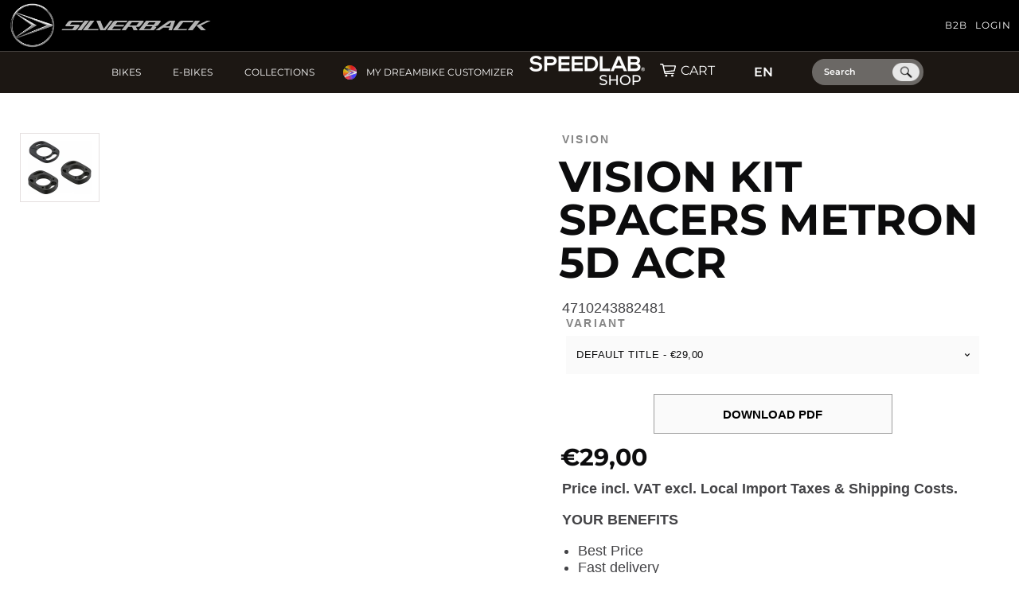

--- FILE ---
content_type: text/css
request_url: https://silverbackbikes.de/cdn/shop/t/293/assets/theme.css?v=56595348631672505631768226973
body_size: 83701
content:
@charset "UTF-8";/*! Flickity v2.1.2 https://flickity.metafizzy.co ---------------------------------------------- */.flickity-enabled{position:relative}.flickity-enabled:focus{outline:0}.flickity-viewport{overflow:hidden;position:relative;height:100%}.flickity-slider{position:absolute;width:100%;height:100%}.flickity-enabled.is-draggable{-webkit-tap-highlight-color:transparent;-webkit-user-select:none;-moz-user-select:none;-ms-user-select:none;user-select:none}.flickity-enabled.is-draggable .flickity-viewport{cursor:move;cursor:-webkit-grab;cursor:grab}.flickity-enabled.is-draggable .flickity-viewport.is-pointer-down{cursor:-webkit-grabbing;cursor:grabbing}.flickity-button{position:absolute;background:#ffffffbf;border:none;color:#333}.flickity-button:hover{background:#fff;cursor:pointer}.flickity-button:focus{outline:0;box-shadow:0 0 0 5px #19f}.flickity-button:active{opacity:.6}.flickity-button:disabled{opacity:.3;cursor:auto;pointer-events:none}.flickity-button-icon{fill:#333}.flickity-prev-next-button{top:50%;width:44px;height:44px;border-radius:50%;transform:translateY(-50%)}.flickity-prev-next-button.previous{left:10px}.flickity-prev-next-button.next{right:10px}.flickity-rtl .flickity-prev-next-button.previous{left:auto;right:10px}.flickity-rtl .flickity-prev-next-button.next{right:auto;left:10px}.flickity-prev-next-button .flickity-button-icon{position:absolute;left:20%;top:20%;width:60%;height:60%}.flickity-page-dots{position:absolute;width:100%;bottom:-25px;padding:0;margin:0;list-style:none;text-align:center;line-height:1}.flickity-rtl .flickity-page-dots{direction:rtl}.flickity-page-dots .dot{display:inline-block;width:10px;height:10px;margin:0 8px;background:#333;border-radius:50%;opacity:.25;cursor:pointer}.flickity-page-dots .dot.is-selected{opacity:1}.flickity-enabled.is-fade .flickity-slider>*{pointer-events:none;z-index:0}.flickity-enabled.is-fade .flickity-slider>.is-selected{pointer-events:auto;z-index:1}@font-face{font-family:fontello;src:url(fontello.woff2) format("woff2"),url(fontello.woff) format("woff");font-weight:400;font-style:normal;font-display:swap}[class^=fontello-icon-]:before,[class*=fontello-icon-]:before{font-family:fontello;font-style:normal;font-weight:400;display:inline-block;text-decoration:inherit;text-align:center;font-variant:normal;text-transform:none;line-height:1em;-webkit-font-smoothing:antialiased;-moz-osx-font-smoothing:grayscale}.fontello-icon-down-open:before{content:"\e800"}.fontello-icon-left-open:before{content:"\e801"}.fontello-icon-right-open:before{content:"\e802"}.fontello-icon-up-open:before{content:"\e803"}.fontello-icon-down-open-mini:before{content:"\e804"}.fontello-icon-left-open-mini:before{content:"\e805"}.fontello-icon-right-open-mini:before{content:"\e806"}.fontello-icon-up-open-mini:before{content:"\e807"}.fontello-icon-down-open-big:before{content:"\e808"}.fontello-icon-left-open-big:before{content:"\e809"}.fontello-icon-right-open-big:before{content:"\e80a"}.fontello-icon-up-open-big:before{content:"\e80b"}.fontello-icon-search:before{content:"\e80c"}.fontello-icon-search-1:before{content:"\e80d"}.fontello-icon-star:before{content:"\e80e"}.fontello-icon-star-empty:before{content:"\e80f"}.fontello-icon-star-half:before{content:"\e810"}.fontello-icon-star-1:before{content:"\e811"}.fontello-icon-star-empty-1:before{content:"\e812"}.fontello-icon-plus:before{content:"\e813"}.fontello-icon-plus-1:before{content:"\e814"}.fontello-icon-minus:before{content:"\e815"}.fontello-icon-minus-1:before{content:"\e816"}.fontello-icon-list:before{content:"\e817"}.fontello-icon-th-large-outline:before{content:"\e818"}.fontello-icon-chart-bar:before{content:"\e819"}.fontello-icon-ok:before{content:"\e81a"}.fontello-icon-layout:before{content:"\e81b"}.fontello-icon-cancel:before{content:"\e81c"}.fontello-icon-cancel-circled:before{content:"\e81d"}.fontello-icon-down:before{content:"\e81e"}.fontello-icon-left:before{content:"\e81f"}.fontello-icon-right:before{content:"\e820"}.fontello-icon-up:before{content:"\e821"}.fontello-icon-truck:before{content:"\e822"}.fontello-icon-truck-1:before{content:"\e823"}.fontello-icon-play:before{content:"\e824"}.fontello-icon-play-outline:before{content:"\e825"}.fontello-icon-play-1:before{content:"\e826"}.fontello-icon-help:before{content:"\e827"}.fontello-icon-help-circled:before{content:"\e828"}.fontello-icon-menu:before{content:"\e829"}.fontello-icon-lock:before{content:"\e82a"}.fontello-icon-lock-filled:before{content:"\e82b"}.fontello-icon-lock-1:before{content:"\e82c"}.fontello-icon-mail:before{content:"\e82d"}.fontello-icon-facebook:before{content:"\e82e"}.fontello-icon-linkedin:before{content:"\e82f"}.fontello-icon-pinterest:before{content:"\e830"}.fontello-icon-skype-outline:before{content:"\e831"}.fontello-icon-youtube:before{content:"\e832"}.fontello-icon-tumbler:before{content:"\e833"}.fontello-icon-vimeo:before{content:"\e834"}.fontello-icon-twitter:before{content:"\e835"}.fontello-icon-flickr:before{content:"\e836"}.fontello-icon-github:before{content:"\e837"}.fontello-icon-lastfm:before{content:"\e838"}.fontello-icon-pencil:before{content:"\e839"}.fontello-icon-pencil-1:before{content:"\e83a"}.fontello-icon-trash-empty:before{content:"\e83b"}.fontello-icon-ok-circled:before{content:"\f06d"}.fontello-icon-menu-1:before{content:"\f0c9"}.fontello-icon-mail-alt:before{content:"\f0e0"}.fontello-icon-star-half-alt:before{content:"\f123"}.fontello-icon-rupee:before{content:"\f156"}.fontello-icon-youtube-1:before{content:"\f167"}.fontello-icon-youtube-play:before{content:"\f16a"}.fontello-icon-whatsapp:before{content:"\f232"}.fontello-icon-github-1:before{content:"\f300"}.fontello-icon-flickr-1:before{content:"\f303"}.fontello-icon-vimeo-1:before{content:"\f306"}.fontello-icon-twitter-1:before{content:"\f309"}.fontello-icon-facebook-1:before{content:"\f30c"}.fontello-icon-gplus:before{content:"\f30f"}.fontello-icon-pinterest-1:before{content:"\f312"}.fontello-icon-tumblr:before{content:"\f315"}.fontello-icon-linkedin-1:before{content:"\f318"}.fontello-icon-dribbble:before{content:"\f31b"}.fontello-icon-stumbleupon:before{content:"\f31e"}.fontello-icon-lastfm-1:before{content:"\f321"}.fontello-icon-instagram:before{content:"\f32d"}.fontello-icon-skype-1:before{content:"\f339"}*,*:before,*:after{box-sizing:border-box!important;-webkit-font-smoothing:antialiased;-moz-osx-font-smoothing:grayscale}html{font-family:sans-serif;-webkit-text-size-adjust:100%;-ms-text-size-adjust:100%;text-size-adjust:100%;-ms-overflow-style:-ms-autohiding-scrollbar}figure{margin:0}body{margin:0}[hidden]{display:none}article,aside,details,figcaption,figure,footer,header,main,nav,section,summary{display:block}audio,canvas,progress,video{display:inline-block;vertical-align:baseline}audio:not([controls]){display:none;height:0}:active{outline:none}a{color:inherit;background-color:transparent;text-decoration:none}a:active,a:hover{outline:0}b,strong{font-weight:700}small{font-size:80%}h1,h2,h3{text-transform:uppercase}p,h1,h2,h3,h4,h5,h6{margin-top:0;font-size:inherit}img{max-width:100%;height:auto;border:0}svg:not(:root){overflow:hidden}ul,ol{margin:0;list-style-position:outside;padding:0 0 0 20px}pre{overflow:auto}code,kbd,pre,samp{font-family:monospace,monospace;font-size:16px;font-size:.88889rem}button,input,optgroup,select,textarea{color:inherit;font:inherit;margin:0}button{overflow:visible}button,select{text-transform:none}button,html input[type=button],input[type=reset],input[type=submit]{-webkit-appearance:button;appearance:button;cursor:pointer}button[disabled],html input[disabled]{cursor:default}button::-moz-focus-inner,input::-moz-focus-inner{border:0;padding:0}input{line-height:normal}input[type=checkbox],input[type=radio]{box-sizing:border-box;padding:0}input[type=number]::-webkit-inner-spin-button,input[type=number]::-webkit-outer-spin-button{height:auto}input[type=search]{-webkit-appearance:none;appearance:none;box-sizing:content-box}input[type=search]::-webkit-search-cancel-button,input[type=search]::-webkit-search-decoration{-webkit-appearance:none;appearance:none}fieldset{border:1px solid #c0c0c0;margin:0 2px;padding:6px 10px 12px}legend{border:0;padding:0}textarea{overflow:auto}optgroup{font-weight:700}table{border-collapse:collapse;border-spacing:0}td,th{padding:0}.slick-slider{display:block;position:relative;-webkit-user-select:none;-moz-user-select:none;-ms-user-select:none;user-select:none;-webkit-tap-highlight-color:transparent}.slick-list{position:relative;display:block;overflow:hidden;margin:0;padding:0}.slick-list:focus{outline:none}.slick-list.dragging{cursor:pointer}.slick-track,.slick-list{transform:translateZ(0)}.slick-track{display:block;position:relative;top:0;left:0}.slick-track:before,.slick-track:after{display:table;content:""}.slick-track:after{clear:both}.slick-loading .slick-track{visibility:hidden}#shopify-section-1568896937375 figure{margin:0 5px}.shopify-section{width:100%}.slick-slide{display:none;float:left;height:120%;min-height:1px;overflow:hidden}[dir=rtl] .slick-slide{float:right}.slick-slide figure{margin:0}.slick-slide img{display:block}.slick-slide.slick-loading img{display:none}.slick-slide.dragging img{pointer-events:none}.slick-initialized .slick-slide{display:block!important}.slick-loading .slick-slide{visibility:hidden}.slick-vertical .slick-slide{display:block;height:auto;border:1px solid transparent}.slick-arrow.slick-hidden{display:none}/*! Avalanche | MIT License | @colourgarden */.grid{display:block;list-style:none;padding:0;margin:0 0 0 -25px;font-size:0}.grid__cell{box-sizing:border-box;display:inline-block;width:100%;padding:0 0 0 25px;margin:0;vertical-align:top;font-size:1rem}.grid--center{text-align:center}.grid--center>.grid__cell{text-align:left}.grid__cell--center{display:block;margin:0 auto}.grid--right{text-align:right}.grid--right>.grid__cell{text-align:left}.grid--middle>.grid__cell{vertical-align:middle}.grid--bottom>.grid__cell{vertical-align:bottom}.grid--flush{margin-left:0}.grid--flush>.grid__cell{padding-left:0}.grid--tiny{margin-left:-6.25px}.grid--tiny>.grid__cell{padding-left:6.25px}.grid--small{margin-left:-12.5px}.grid--small>.grid__cell{padding-left:12.5px}.grid--auto>.grid__cell{width:auto}@media screen and (min-width: 801px){.grid--large{margin-left:-32px}.grid--large>.grid__cell{padding-left:32px}.grid--huge{margin-left:-75px}.grid--huge>.grid__cell{padding-left:75px}}.\31\/2,.\32\/4,.\33\/6,.\34\/8,.\35\/10,.\36\/12{width:50%}.\31\/3,.\32\/6,.\34\/12{width:33.33333333%}.\32\/3,.\34\/6,.\38\/12{width:66.66666667%}.\31\/4,.\32\/8,.\33\/12{width:25%}.\33\/4,.\36\/8,.\39\/12{width:75%}.\31\/5,.\32\/10{width:20%}.\32\/5,.\34\/10{width:40%}.\33\/5,.\36\/10{width:60%}.\34\/5,.\38\/10{width:80%}.\31\/6,.\32\/12{width:16.66666667%}.\35\/6,.\31 0\/12{width:83.33333333%}.\31\/8{width:12.5%}.\33\/8{width:37.5%}.\35\/8{width:62.5%}.\37\/8{width:87.5%}.\31\/10{width:10%}.\33\/10{width:30%}.\37\/10{width:70%}.\39\/10{width:90%}.\31\/12{width:8.33333333%}.\35\/12{width:41.66666667%}.\37\/12{width:58.33333333%}.\31 1\/12{width:91.66666667%}@media screen and (max-width: 559px){.\31\/2--thumb,.\32\/4--thumb,.\33\/6--thumb,.\34\/8--thumb,.\35\/10--thumb,.\36\/12--thumb{width:50%}.\31\/3--thumb,.\32\/6--thumb,.\34\/12--thumb{width:33.33333333%}.\32\/3--thumb,.\34\/6--thumb,.\38\/12--thumb{width:66.66666667%}.\31\/4--thumb,.\32\/8--thumb,.\33\/12--thumb{width:25%}.\33\/4--thumb,.\36\/8--thumb,.\39\/12--thumb{width:75%}.\31\/5--thumb,.\32\/10--thumb{width:20%}.\32\/5--thumb,.\34\/10--thumb{width:40%}.\33\/5--thumb,.\36\/10--thumb{width:60%}.\34\/5--thumb,.\38\/10--thumb{width:80%}.\31\/6--thumb,.\32\/12--thumb{width:16.66666667%}.\35\/6--thumb,.\31 0\/12--thumb{width:83.33333333%}.\31\/8--thumb{width:12.5%}.\33\/8--thumb{width:37.5%}.\35\/8--thumb{width:62.5%}.\37\/8--thumb{width:87.5%}.\31\/10--thumb{width:10%}.\33\/10--thumb{width:30%}.\37\/10--thumb{width:70%}.\39\/10--thumb{width:90%}.\31\/12--thumb{width:8.33333333%}.\35\/12--thumb{width:41.66666667%}.\37\/12--thumb{width:58.33333333%}.\31 1\/12--thumb{width:91.66666667%}}@media screen and (min-width: 560px) and (max-width: 800px){.hidden-handheld{display:none!important}.\31\/2--handheld,.\32\/4--handheld,.\33\/6--handheld,.\34\/8--handheld,.\35\/10--handheld,.\36\/12--handheld{width:50%}.\31\/3--handheld,.\32\/6--handheld,.\34\/12--handheld{width:33.33333333%}.\32\/3--handheld,.\34\/6--handheld,.\38\/12--handheld{width:66.66666667%}.\31\/4--handheld,.\32\/8--handheld,.\33\/12--handheld{width:25%}.\33\/4--handheld,.\36\/8--handheld,.\39\/12--handheld{width:75%}.\31\/5--handheld,.\32\/10--handheld{width:20%}.\32\/5--handheld,.\34\/10--handheld{width:40%}.\33\/5--handheld,.\36\/10--handheld{width:60%}.\34\/5--handheld,.\38\/10--handheld{width:80%}.\31\/6--handheld,.\32\/12--handheld{width:16.66666667%}.\35\/6--handheld,.\31 0\/12--handheld{width:83.33333333%}.\31\/8--handheld{width:12.5%}.\33\/8--handheld{width:37.5%}.\35\/8--handheld{width:62.5%}.\37\/8--handheld{width:87.5%}.\31\/10--handheld{width:10%}.\33\/10--handheld{width:30%}.\37\/10--handheld{width:70%}.\39\/10--handheld{width:90%}.\31\/12--handheld{width:8.33333333%}.\35\/12--handheld{width:41.66666667%}.\37\/12--handheld{width:58.33333333%}.\31 1\/12--handheld{width:91.66666667%}}@media screen and (min-width: 560px){.hidden-handheld-and-up{display:none!important}.\31\/2--handheld-and-up,.\32\/4--handheld-and-up,.\33\/6--handheld-and-up,.\34\/8--handheld-and-up,.\35\/10--handheld-and-up,.\36\/12--handheld-and-up{width:50%}.\31\/3--handheld-and-up,.\32\/6--handheld-and-up,.\34\/12--handheld-and-up{width:33.33333333%}.\32\/3--handheld-and-up,.\34\/6--handheld-and-up,.\38\/12--handheld-and-up{width:66.66666667%}.\31\/4--handheld-and-up,.\32\/8--handheld-and-up,.\33\/12--handheld-and-up{width:25%}.\33\/4--handheld-and-up,.\36\/8--handheld-and-up,.\39\/12--handheld-and-up{width:75%}.\31\/5--handheld-and-up,.\32\/10--handheld-and-up{width:20%}.\32\/5--handheld-and-up,.\34\/10--handheld-and-up{width:40%}.\33\/5--handheld-and-up,.\36\/10--handheld-and-up{width:60%}.\34\/5--handheld-and-up,.\38\/10--handheld-and-up{width:80%}.\31\/6--handheld-and-up,.\32\/12--handheld-and-up{width:16.66666667%}.\35\/6--handheld-and-up,.\31 0\/12--handheld-and-up{width:83.33333333%}.\31\/8--handheld-and-up{width:12.5%}.\33\/8--handheld-and-up{width:37.5%}.\35\/8--handheld-and-up{width:62.5%}.\37\/8--handheld-and-up{width:87.5%}.\31\/10--handheld-and-up{width:10%}.\33\/10--handheld-and-up{width:30%}.\37\/10--handheld-and-up{width:70%}.\39\/10--handheld-and-up{width:90%}.\31\/12--handheld-and-up{width:8.33333333%}.\35\/12--handheld-and-up{width:41.66666667%}.\37\/12--handheld-and-up{width:58.33333333%}.\31 1\/12--handheld-and-up{width:91.66666667%}}@media screen and (max-width: 800px){.hidden-pocket{display:none!important}.\31\/2--pocket,.\32\/4--pocket,.\33\/6--pocket,.\34\/8--pocket,.\35\/10--pocket,.\36\/12--pocket{width:50%}.\31\/3--pocket,.\32\/6--pocket,.\34\/12--pocket{width:33.33333333%}.\32\/3--pocket,.\34\/6--pocket,.\38\/12--pocket{width:66.66666667%}.\31\/4--pocket,.\32\/8--pocket,.\33\/12--pocket{width:25%}.\33\/4--pocket,.\36\/8--pocket,.\39\/12--pocket{width:75%}.\31\/5--pocket,.\32\/10--pocket{width:20%}.\32\/5--pocket,.\34\/10--pocket{width:40%}.\33\/5--pocket,.\36\/10--pocket{width:60%}.\34\/5--pocket,.\38\/10--pocket{width:80%}.\31\/6--pocket,.\32\/12--pocket{width:16.66666667%}.\35\/6--pocket,.\31 0\/12--pocket{width:83.33333333%}.\31\/8--pocket{width:12.5%}.\33\/8--pocket{width:37.5%}.\35\/8--pocket{width:62.5%}.\37\/8--pocket{width:87.5%}.\31\/10--pocket{width:10%}.\33\/10--pocket{width:30%}.\37\/10--pocket{width:70%}.\39\/10--pocket{width:90%}.\31\/12--pocket{width:8.33333333%}.\35\/12--pocket{width:41.66666667%}.\37\/12--pocket{width:58.33333333%}.\31 1\/12--pocket{width:91.66666667%}}@media screen and (min-width: 801px) and (max-width: 1024px){.hidden-lap{display:none!important}.\31\/2--lap,.\32\/4--lap,.\33\/6--lap,.\34\/8--lap,.\35\/10--lap,.\36\/12--lap{width:50%}.\31\/3--lap,.\32\/6--lap,.\34\/12--lap{width:33.33333333%}.\32\/3--lap,.\34\/6--lap,.\38\/12--lap{width:66.66666667%}.\31\/4--lap,.\32\/8--lap,.\33\/12--lap{width:25%}.\33\/4--lap,.\36\/8--lap,.\39\/12--lap{width:75%}.\31\/5--lap,.\32\/10--lap{width:20%}.\32\/5--lap,.\34\/10--lap{width:40%}.\33\/5--lap,.\36\/10--lap{width:60%}.\34\/5--lap,.\38\/10--lap{width:80%}.\31\/6--lap,.\32\/12--lap{width:16.66666667%}.\35\/6--lap,.\31 0\/12--lap{width:83.33333333%}.\31\/8--lap{width:12.5%}.\33\/8--lap{width:37.5%}.\35\/8--lap{width:62.5%}.\37\/8--lap{width:87.5%}.\31\/10--lap{width:10%}.\33\/10--lap{width:30%}.\37\/10--lap{width:70%}.\39\/10--lap{width:90%}.\31\/12--lap{width:8.33333333%}.\35\/12--lap{width:41.66666667%}.\37\/12--lap{width:58.33333333%}.\31 1\/12--lap{width:91.66666667%}}@media screen and (min-width: 801px){.hidden-lap-and-up{display:none!important}.\31\/2--lap-and-up,.\32\/4--lap-and-up,.\33\/6--lap-and-up,.\34\/8--lap-and-up,.\35\/10--lap-and-up,.\36\/12--lap-and-up{width:50%}.\31\/3--lap-and-up,.\32\/6--lap-and-up,.\34\/12--lap-and-up{width:33.33333333%}.\32\/3--lap-and-up,.\34\/6--lap-and-up,.\38\/12--lap-and-up{width:66.66666667%}.\31\/4--lap-and-up,.\32\/8--lap-and-up,.\33\/12--lap-and-up{width:25%}.\33\/4--lap-and-up,.\36\/8--lap-and-up,.\39\/12--lap-and-up{width:75%}.\31\/5--lap-and-up,.\32\/10--lap-and-up{width:20%}.\32\/5--lap-and-up,.\34\/10--lap-and-up{width:40%}.\33\/5--lap-and-up,.\36\/10--lap-and-up{width:60%}.\34\/5--lap-and-up,.\38\/10--lap-and-up{width:80%}.\31\/6--lap-and-up,.\32\/12--lap-and-up{width:16.66666667%}.\35\/6--lap-and-up,.\31 0\/12--lap-and-up{width:83.33333333%}.\31\/8--lap-and-up{width:12.5%}.\33\/8--lap-and-up{width:37.5%}.\35\/8--lap-and-up{width:62.5%}.\37\/8--lap-and-up{width:87.5%}.\31\/10--lap-and-up{width:10%}.\33\/10--lap-and-up{width:30%}.\37\/10--lap-and-up{width:70%}.\39\/10--lap-and-up{width:90%}.\31\/12--lap-and-up{width:8.33333333%}.\35\/12--lap-and-up{width:41.66666667%}.\37\/12--lap-and-up{width:58.33333333%}.\31 1\/12--lap-and-up{width:91.66666667%}}@media only screen and (max-width: 1246px){.header__main-nav{display:block!important;-webkit-display:block!important;-moz-display:block!important;-o-display:block!important;-ms-display:block!important}}@media only screen and (min-width: 1051px){.header__nav-toggle{display:none!important;-webkit-display:none!important;-moz-display:none!important;-o-display:none!important;-ms-display:none!important}}@media only screen and (max-width: 1050px){.header__nav-toggle{display:block!important;-webkit-display:block!important;-moz-display:block!important;-o-display:block!important;-ms-display:block!important}nav.header__main-nav{display:none!important;-webkit-display:none!important;-moz-display:none!important;-o-display:none!important;-ms-display:none!important}}@media screen and (min-width: 1280px){.hidden-widescreen{display:none!important}.\31\/2--widescreen,.\32\/4--widescreen,.\33\/6--widescreen,.\34\/8--widescreen,.\35\/10--widescreen,.\36\/12--widescreen{width:50%}.\31\/3--widescreen,.\32\/6--widescreen,.\34\/12--widescreen{width:33.33333333%}.\32\/3--widescreen,.\34\/6--widescreen,.\38\/12--widescreen{width:66.66666667%}.\31\/4--widescreen,.\32\/8--widescreen,.\33\/12--widescreen{width:25%}.\33\/4--widescreen,.\36\/8--widescreen,.\39\/12--widescreen{width:75%}.\31\/5--widescreen,.\32\/10--widescreen{width:20%}.\32\/5--widescreen,.\34\/10--widescreen{width:40%}.\33\/5--widescreen,.\36\/10--widescreen{width:60%}.\34\/5--widescreen,.\38\/10--widescreen{width:80%}.\31\/6--widescreen,.\32\/12--widescreen{width:16.66666667%}.\35\/6--widescreen,.\31 0\/12--widescreen{width:83.33333333%}.\31\/8--widescreen{width:12.5%}.\33\/8--widescreen{width:37.5%}.\35\/8--widescreen{width:62.5%}.\37\/8--widescreen{width:87.5%}.\31\/10--widescreen{width:10%}.\33\/10--widescreen{width:30%}.\37\/10--widescreen{width:70%}.\39\/10--widescreen{width:90%}.\31\/12--widescreen{width:8.33333333%}.\35\/12--widescreen{width:41.66666667%}.\37\/12--widescreen{width:58.33333333%}.\31 1\/12--widescreen{width:91.66666667%}}.mfp-bg{top:0;left:0;width:100%;height:100%;z-index:1042;overflow:hidden;position:fixed;background:#000;opacity:.6}.mfp-wrap{top:0;left:0;width:100%;height:100%;z-index:1043;position:fixed;outline:none!important;-webkit-backface-visibility:hidden;backface-visibility:hidden}.mfp-container{text-align:center;position:absolute;width:100%;height:100%;left:0;top:0;padding:0 8px;box-sizing:border-box}.mfp-container:before{content:"";display:inline-block;height:100%;vertical-align:middle}.mfp-align-top .mfp-container:before{display:none}.mfp-content{position:relative;display:inline-block;vertical-align:middle;margin:0 auto;text-align:left;z-index:1045}.mfp-inline-holder .mfp-content,.mfp-ajax-holder .mfp-content{width:100%;cursor:auto}.mfp-ajax-cur{cursor:progress}.mfp-zoom-out-cur,.mfp-zoom-out-cur .mfp-image-holder .mfp-close{cursor:zoom-out}.mfp-zoom{cursor:zoom-in}.mfp-auto-cursor .mfp-content{cursor:auto}.mfp-close,.mfp-arrow,.mfp-preloader,.mfp-counter{-webkit-user-select:none;-moz-user-select:none;-ms-user-select:none;user-select:none}.mfp-loading.mfp-figure{display:none}.mfp-hide{display:none!important}.mfp-preloader{color:#ccc;position:absolute;top:50%;width:auto;text-align:center;margin-top:-.8em;left:8px;right:8px;z-index:1044}.mfp-preloader a{color:#ccc}.mfp-preloader a:hover{color:#fff}.mfp-s-ready .mfp-preloader,.mfp-s-error .mfp-content{display:none}button.mfp-close,button.mfp-arrow{overflow:visible;cursor:pointer;background:transparent;border:0;-webkit-appearance:none;appearance:none;display:block;outline:none;padding:0;z-index:1046;box-shadow:none;-ms-touch-action:manipulation;touch-action:manipulation}button::-moz-focus-inner{padding:0;border:0}.mfp-close{width:44px;height:44px;line-height:44px;position:absolute;right:0;top:0;text-decoration:none;text-align:center;opacity:.65;padding:0 0 18px 10px;color:#fff;font-style:normal;font-size:28px;font-size:1.55556rem;font-family:Arial,Baskerville,monospace}.mfp-close:hover,.mfp-close:focus{opacity:1}.mfp-close:active{top:1px}.mfp-close-btn-in .mfp-close{color:#333}.mfp-image-holder .mfp-close,.mfp-iframe-holder .mfp-close{color:#fff;right:-6px;text-align:right;padding-right:6px;width:100%}.mfp-counter{position:absolute;top:0;right:0;color:#ccc;font-size:12px;font-size:.66667rem;line-height:18px;white-space:nowrap}.mfp-arrow{position:absolute;opacity:.65;margin:-55px 0 0;top:50%;padding:0;width:90px;height:110px;color:#fff;-webkit-tap-highlight-color:transparent}.mfp-arrow svg{width:36px;height:36px}.mfp-arrow:active{margin-top:-54px}.mfp-arrow:hover,.mfp-arrow:focus{opacity:1}.mfp-arrow-left{left:0}.mfp-arrow-right{right:0}.mfp-iframe-holder{padding-top:40px;padding-bottom:40px}.mfp-iframe-holder .mfp-content{line-height:0;width:100%;max-width:900px}.mfp-iframe-holder .mfp-close{top:-40px}.mfp-iframe-scaler{width:100%;height:0;overflow:hidden;padding-top:56.25%}.mfp-iframe-scaler iframe{position:absolute;display:block;top:0;left:0;width:100%;height:100%;box-shadow:0 0 8px #0009;background:#000}img.mfp-img{width:auto;max-width:100%;height:auto;display:block;line-height:0;box-sizing:border-box;padding:40px 0;margin:0 auto}.mfp-figure{line-height:0}.mfp-figure:after{content:"";position:absolute;left:0;top:40px;bottom:40px;display:block;right:0;width:auto;height:auto;z-index:-1;box-shadow:0 0 8px #0009;background:#fff}.mfp-figure small{color:#bdbdbd;display:block;font-size:12px;font-size:.66667rem;line-height:14px}.mfp-figure figure{margin:0}.mfp-bottom-bar{margin-top:-36px;position:absolute;top:100%;left:0;width:100%;cursor:auto}.mfp-title{text-align:left;line-height:18px;color:#f3f3f3;word-wrap:break-word;padding-right:36px}.mfp-image-holder .mfp-content{max-width:86%}.mfp-gallery .mfp-image-holder .mfp-figure{cursor:pointer}@media screen and (max-width: 800px) and (orientation: landscape),screen and (max-height: 300px){.mfp-img-mobile .mfp-image-holder{padding-left:0;padding-right:0}.mfp-img-mobile img.mfp-img{padding:0}.mfp-img-mobile .mfp-figure:after{top:0;bottom:0}.mfp-img-mobile .mfp-figure small{display:inline;margin-left:5px}.mfp-img-mobile .mfp-bottom-bar{background:#0009;bottom:0;margin:0;top:auto;padding:3px 5px;position:fixed;box-sizing:border-box}.mfp-img-mobile .mfp-bottom-bar:empty{padding:0}.mfp-img-mobile .mfp-counter{right:5px;top:3px}.mfp-img-mobile .mfp-close{top:0;right:0;width:35px;height:35px;line-height:35px;background:#0009;position:fixed;text-align:center;padding:0}}@media all and (max-width: 900px){.mfp-arrow{-ms-transform:scale(.75);transform:scale(.75)}.mfp-arrow-left{-ms-transform-origin:0;transform-origin:0}.mfp-arrow-right{-ms-transform-origin:100%;transform-origin:100%}.mfp-container{padding-left:6px;padding-right:6px}}.plyr{position:relative}.plyr:focus{outline:none}.plyr__play-large{position:absolute;left:calc(50% - 22.5px);top:calc(50% - 22.5px);background:transparent;fill:#fff;border:none;opacity:1;transition:opacity .2s ease-in-out;will-change:opacity}.plyr__play-large svg{width:45px;height:45px}.plyr__sr-only{visibility:hidden}.plyr--youtube .plyr__play-large{display:none}.plyr:not(.plyr--playing):hover .plyr__play-large{opacity:.6}.plyr--playing .plyr__play-large{opacity:0}.plyr__video-wrapper{position:relative}.plyr__video-embed{padding-bottom:56.25%;height:0;overflow:hidden;z-index:0}.plyr__video-embed>div{position:relative;padding-bottom:200%;-ms-transform:translateY(-35.95%);transform:translateY(-35.95%)}.plyr__video-embed iframe{position:absolute;top:0;left:0;width:100%;height:100%;border:0;-webkit-user-select:none;-moz-user-select:none;-ms-user-select:none;user-select:none;z-index:0;cursor:pointer}.plyr .plyr__video-embed iframe{pointer-events:none}.plyr__controls{display:none}.plyr--fullscreen-active{position:fixed;top:0;left:0;right:0;bottom:0;height:100%;width:100%;z-index:10000000;background:#000;border-radius:0!important}.plyr--fullscreen-active video{height:100%}.plyr--fullscreen-active .plyr__video-wrapper{height:100%;width:100%}.plyr--fullscreen-active .plyr__controls{position:absolute;bottom:0;left:0;right:0}.plyr--fullscreen-active.plyr--vimeo .plyr__video-wrapper{height:0;top:50%;-ms-transform:translateY(-50%);transform:translateY(-50%)}html.remodal-is-locked{overflow:hidden;-ms-touch-action:none;touch-action:none}.remodal,[data-remodal-id]{display:none}.remodal-overlay{position:fixed;z-index:9999;top:-5000px;right:-5000px;bottom:-5000px;left:-5000px;display:none}.remodal-wrapper{position:fixed;z-index:10000;top:0;right:0;bottom:0;left:0;padding:0;display:none;overflow:auto;text-align:center;-webkit-overflow-scrolling:touch}.remodal-wrapper:after{display:inline-block;height:100%;margin-left:-.05em;content:""}.remodal-overlay,.remodal-wrapper{backface-visibility:hidden}.remodal{position:relative;outline:none;width:100%;-webkit-text-size-adjust:100%;-ms-text-size-adjust:100%;text-size-adjust:100%}.remodal-is-initialized{display:inline-block}.remodal-overlay{background:#000000b3}.remodal-overlay.remodal-is-opening,.remodal-overlay.remodal-is-closing{animation-duration:.3s;animation-fill-mode:forwards}.remodal-overlay.remodal-is-opening{animation-name:remodal-overlay-opening-keyframes}.remodal-overlay.remodal-is-closing{animation-name:remodal-overlay-closing-keyframes}.remodal{box-sizing:border-box;transform:translateZ(0)}.remodal.remodal-is-opening,.remodal.remodal-is-closing{animation-duration:.3s;animation-fill-mode:forwards}.remodal.remodal-is-opening{animation-name:remodal-opening-keyframes}.remodal.remodal-is-closing{animation-name:remodal-closing-keyframes}.remodal,.remodal-wrapper:after{vertical-align:middle}@keyframes remodal-opening-keyframes{0%{transform:scale(1.05);opacity:0}to{transform:none;opacity:1}}@keyframes remodal-closing-keyframes{0%{transform:scale(1);opacity:1}to{transform:scale(.95);opacity:0}}@keyframes remodal-overlay-opening-keyframes{0%{opacity:0}to{opacity:1}}@keyframes remodal-overlay-closing-keyframes{0%{opacity:1}to{opacity:0}}@media screen and (min-width: 560px){.remodal-wrapper{padding:10px}}@font-face{font-family:Rajdhani;font-weight:400;font-style:normal;font-display:swap;src:url(/cdn/fonts/rajdhani/rajdhani_n4.34575ccbcb52f35923f4e4bfad59de9af781b58a.woff2?h1=c3BlZWRsYWIuc2hvcA&h2=c2lsdmVyYmFja2Jpa2VzLmRl&hmac=c8fe72062f1662f5b4f1a8af576d75fd8231fbe98e3b4c2ed7df661eccbc9c4f) format("woff2"),url(/cdn/fonts/rajdhani/rajdhani_n4.5ab547d29d0f1ab30fb3b6602c2fdd262886c842.woff?h1=c3BlZWRsYWIuc2hvcA&h2=c2lsdmVyYmFja2Jpa2VzLmRl&hmac=b1a874858ec091139d1d558ec7be05077d9ff61d8abec6c8edb92ccf6f15b275) format("woff")}@font-face{font-family:Rajdhani;font-weight:600;font-style:normal;font-display:swap;src:url(/cdn/fonts/rajdhani/rajdhani_n6.066a284bfad55e8b31bfbe29aade2075d0b04665.woff2?h1=c3BlZWRsYWIuc2hvcA&h2=c2lsdmVyYmFja2Jpa2VzLmRl&hmac=bc5570c089c6b7dec8a24b0a7de6c7ee59de19f3d25b27a077df3e83d812eb6f) format("woff2"),url(/cdn/fonts/rajdhani/rajdhani_n6.032eccded2d3343dc0e8dfb131786b2cb6428d17.woff?h1=c3BlZWRsYWIuc2hvcA&h2=c2lsdmVyYmFja2Jpa2VzLmRl&hmac=edf2fdc87328bf2a37a6284c5fe779a1feacea9815d5e325492a396cefc8b7b8) format("woff")}.accent-overlay:before,.no-backgroundblendmode .accent-overlay:before{content:"";position:absolute;left:0;top:0;width:100%;height:100%;background:#00000080}.accent-overlay{position:relative;color:#fff;background-size:cover;background-position:center center}.no-backgroundblendmode .accent-overlay{overflow:hidden}.no-backgroundblendmode .accent-overlay:before{height:2000px}.image--fade-in{opacity:0;transition:opacity .3s ease}.lazyloaded.image--fade-in{opacity:1}.aspect-ratio{position:relative;margin-left:auto;margin-right:auto}.aspect-ratio>img,.no-js .aspect-ratio>noscript img{position:absolute;height:100%;width:100%;max-width:100%;max-height:100%;top:0;left:0}img.lazyload[data-sizes=auto]{width:100%}.placeholder-background{position:absolute;top:0;left:0;width:100%;height:100%;overflow:hidden}.placeholder-background>.placeholder-svg{fill:#434346;background-color:#fff}.page__container{display:-ms-flexbox;display:flex;-ms-flex-direction:column;flex-direction:column;min-height:100vh;height:100%;background:#fff}.shopify-section__announcement-bar,.shopify-section__header,.shopify-section__footer{-ms-flex-negative:0;flex-shrink:0}.main{-ms-flex:1 0 auto;flex:1 0 auto}.no-scroll{overflow:hidden}.js .no-js,.no-js .hide-no-js{display:none!important}.container{max-width:1330px;margin:0 auto;padding:0 25px}.sl_gearshop_product-overview .container{max-width:1330px;margin:0 auto;padding:0 25px;text-align:left}.container-custon-footer{max-width:100%;margin:0 auto;padding:0 25px}.visually-hidden{position:absolute;overflow:hidden;clip:rect(0 0 0 0);height:1px;width:1px;margin:-1px;padding:0;border:0}.anchor{display:block;position:relative;top:-75px;visibility:hidden}.placeholder-svg{display:block;width:100%;height:100%;max-width:100%;max-height:100%;fill:#434346}.page__overlay{position:fixed;width:100%;height:100%;top:0;left:0;background:#000;opacity:0;z-index:5;visibility:hidden;transition:opacity .3s,visibility 0s .3s}.page__overlay--open{opacity:.6;visibility:visible;transition:opacity .3s}.page__content-wrapper{padding:25px 0 30px}.page__content-wrapper--no-top-padding{padding-top:0!important}.page__content-wrapper--force-background{background:#fff}.page__header{position:relative;margin-bottom:1.8em}.page__title{text-align:center;letter-spacing:3.2px}.page__description{text-align:center;max-width:600px;margin:-12px auto 0}.page__action-button{margin-top:-10px}.page__container--secondary .page__header{margin-bottom:1.2em}#shopify-section-article-template .page__content-wrapper .grid{display:flex}#shopify-section-article-template .page__content-wrapper .grid .grid__cell{margin:0 auto}.page__content-wrapper .image_wrapper{display:flex;position:relative;flex-direction:column;justify-content:center;align-items:center;max-width:fit-content;padding-bottom:40px}.page__content-wrapper .image_wrapper:after{content:"";width:70px;height:2px;background:#000;position:absolute;bottom:0;left:0}.page__content-wrapper .image_wrapper p.devider{margin:0;padding-block:20px}@media screen and (min-width: 560px){.page__content-wrapper{padding:35px 0}.page__header{margin-bottom:3em}.page__action-button{position:absolute;margin-top:0;right:0;top:0}.page__container--secondary .page__header{margin-bottom:1.7em}}@media screen and (min-width: 991px){.page__content-wrapper{padding:50px 0}.page__header{margin-bottom:5em}.page__description{margin-top:0}.page__action-button{top:8px}.page__container--secondary .page__header{margin-bottom:2.4em}}html{font-size:18px}body{font-weight:400;font-family:Rajdhani,sans-serif;font-style:normal;color:#434346;line-height:1.5;scroll-behavior:smooth;font-size:17px;font-size:.94444rem;font-display:swap}@media screen and (min-width: 801px){body{font-size:18px;font-size:1rem}}a,.link{transition:all .25s ease-in-out;cursor:pointer}.link:hover{color:#0c3d4d}.link--primary,.tweet .link,.tweet .hashtag{color:#0c3d4d!important}.link--primary:hover,.tweet .link:hover,.tweet .hashtag:hover{color:#02090b!important}.link--secondary{color:#0c0c0d!important}.link--secondary:hover{color:#0c3d4d!important}.link--icon svg{margin-right:15px;height:12px;width:12px;vertical-align:-1px}.link--effect{position:relative}.link--effect:after{position:absolute;content:"";left:0;bottom:0;width:100%;height:1px;background:currentColor;-ms-transform-origin:left center;transform-origin:left center;-ms-transform:scaleX(0);transform:scaleX(0);transition:transform .2s ease-in-out}.link--effect:hover:after{-ms-transform:scaleX(1);transform:scaleX(1)}.icon{display:inline-block;width:1em;height:1em;fill:currentColor;vertical-align:middle}.list--unstyled{list-style:none;padding:0;margin:0}.text--uppercase,.table th,.form__label,#shopify-product-reviews .spr-form-label,#shopify-product-reviews .spr-pagination{color:#868686;text-transform:uppercase;font-weight:600;font-size:12px;font-size:.66667rem;letter-spacing:2.2px}.text--uppercase-secondary{color:#0c0c0d}.text--respect-break{white-space:pre-line}.video-wrapper,.video-container{height:100%}.video-wrapper embed,.video-wrapper object,.video-container embed,.video-container object{position:absolute;top:0;left:0;width:100%!important;height:100%!important}.table-wrapper{overflow:auto;-webkit-overflow-scrolling:touch}.table{width:100%;border-collapse:separate;color:#0c0c0d}.table th{padding:0 5px 4px;text-align:left}.table td{padding:12px 5px;border-bottom:1px solid rgba(134,134,134,.4)}.table td:first-child,.table th:first-child{padding-left:0}.table td:last-child,.table th:last-child{padding-right:0;text-align:right}@media screen and (max-width: 559px){.table--responsive{border:none;box-shadow:none}.table--responsive thead,.table--responsive td:not([data-label]){display:none}.table--responsive tr{display:block;margin-bottom:15px;border:1px solid rgba(134,134,134,.4);border-bottom:none}.table--responsive tr:last-child{margin-bottom:0}.table--responsive tr:last-child td{border-bottom:1px solid rgba(134,134,134,.4)}.table--responsive th,.table--responsive td{display:block;text-align:right!important;padding:6px 10px!important;border-right:none}.table--responsive td:before{content:attr(data-label);float:left!important;margin-top:3px;font-size:13px;font-size:.72222rem;text-transform:uppercase}.table--responsive tfoot tr{margin-bottom:0;border-width:0 1px}.table--responsive tfoot tr:first-child{margin-top:25px;border-top:1px solid rgba(134,134,134,.4)}.table--responsive tfoot tr:last-child{border-bottom:1px solid rgba(134,134,134,.4)}}@media screen and (min-width: 560px){.text--uppercase,.table th,.form__label,#shopify-product-reviews .spr-form-label,#shopify-product-reviews .spr-pagination{font-size:14px;font-size:.77778rem;letter-spacing:2.2px}}p,h1,h2,h3,h4,h5,h6{margin-top:0;font-weight:inherit}p:last-child,h1:last-child,h2:last-child,h3:last-child,h4:last-child,h5:last-child,h6:last-child{margin-bottom:0}.h1,.h2,.rte h1,.h3,.rte h2,.h4,.rte h3,.h5,.rte h4,.h6,.rte h5,.rte h6{color:#0c0c0d;font-family:Montserrat,sans-serif;font-weight:700;font-style:normal}.h1{margin-bottom:.55em;text-transform:uppercase;font-size:40px;font-size:2.22222rem;line-height:1.2}.h2,.rte h1{margin-bottom:.55em;font-size:40px;font-size:2.22222rem;line-height:1.2}.h3,.rte h2{margin-bottom:.8em;text-transform:uppercase;font-size:30px;font-size:1.66667rem;line-height:1.3}.h4,.rte h3{margin-bottom:.9em;font-size:25px;font-size:1.38889rem;line-height:1.3}.h5,.rte h4{margin-bottom:1.15em;font-size:20px;font-size:1.11111rem}.h6,.rte h5,.rte h6{margin-bottom:1.45em;font-size:17px;font-size:.94444rem}@media screen and (min-width: 991px){.h1,.h2,.rte h1{margin-bottom:.35em;font-size:66px;font-size:3.66667rem;line-height:1}.h3,.rte h2{margin-bottom:.45em;font-size:48px;font-size:2.66667rem;line-height:1.2}.h4,.rte h3{margin-bottom:.6em;font-size:36px;font-size:2rem}.h5,.rte h4{margin-bottom:1.05em;font-size:22px;font-size:1.22222rem}.h6,.rte h5,.rte h6{margin-bottom:1.35em;font-size:18px;font-size:1rem}}.rte iframe{max-width:100%}.rte a:not(.button){color:#0c3d4d}.rte a:not(.button):hover{color:#02090b}.rte p:not(:last-child),.rte ul:not(:last-child),.rte ol:not(:last-child),.rte img:not(:last-child){margin-bottom:1.35em}.rte ul,.rte ol{margin-left:1.35em;padding-left:0;list-style-position:outside}.rte .table-wrapper:not(:last-child){margin:2em 0 2.4em}.rte blockquote{text-align:center;padding:0;color:#0c0c0d;text-transform:uppercase;font-size:20px;font-size:1.11111rem;font-weight:600}.rte h6{font-size:14px;font-size:.77778rem;text-transform:uppercase}@media screen and (min-width: 560px){.rte blockquote{font-size:30px;font-size:1.66667rem;line-height:1.2}}@media screen and (min-width: 991px){.rte blockquote{font-size:48px;font-size:2.66667rem}}.article--full{margin-bottom:45px}.article__meta{display:block;margin-bottom:1.1em}.article__meta-item{display:inline-block}.article__meta-item+.article__meta-item:before{display:inline-block;content:"|";margin:0 5px;letter-spacing:0;color:#868686}.article__image-wrapper{position:relative;background-size:cover;font-size:0}.article__image{width:100%;height:200px;background-size:cover;background-position:center}.article__content{position:relative;background:#fff}.article__image-wrapper+.article__content{margin:-45px 0 0 20px;padding:15px 20px 0}.article__title{margin-bottom:.5em}.article__excerpt{margin-bottom:1em}.article__body{padding-top:1.2em}.article__tags{padding-top:2em}.article__body .share-buttons{display:none}.article__read-more{display:inline-block}@media screen and (min-width: 560px){.article__image-wrapper+.article__content{margin:-65px 0 0 30px;padding:20px 30px 0}.article__body{padding-left:60px}.article__image{height:350px}}.article__body-inner{font-size:17px;line-height:1.4705882353;font-weight:400;letter-spacing:-.022em}@media screen and (min-width: 801px){.article--full{margin-bottom:90px}.article__meta-item+.article__meta-item:before{margin:0 15px}.article__tags{padding-top:3em}.article__image-wrapper+.article__content{margin:-75px 0 0 70px;padding:65px 70px 0}.article__excerpt{margin-bottom:1.9em}.article--full .article__image{height:500px}.article--full .article__image-wrapper+.article__content{margin:-115px 0 0 96px}.article__body{padding:2.6em 0 0}.article__body .share-buttons{display:inline-block;position:-webkit-sticky;position:sticky;left:0;top:0;vertical-align:top}.article__body-inner{display:inline-block;width:calc(100% - 96px);padding:0 40px 0 70px;font-size:19px;line-height:1.4211026316;font-weight:400;letter-spacing:.012em}}@media screen and (min-width: 991px){.article__body-inner{padding:0 40px 0 70px}.article--full .article__image{max-height:600px}}.article-comments{max-width:550px;margin:0 auto;padding-top:35px;border-top:1px solid rgba(134,134,134,.4)}.article-comments__list{margin:15px 0 34px}.article-comment{display:-ms-flexbox;display:flex;padding:18px 0 25px;border-bottom:1px solid rgba(134,134,134,.4)}.article-comment:first-child{padding-top:0}.article-comment__inner{margin-top:6px;-ms-flex:1 1 auto;flex:1 1 auto}.article-comment__avatar{margin-right:18px;-ms-flex:none;flex:none;width:50px;height:50px;border-radius:100%}.article-comment__content{font-size:.9em}.article-comment__meta{font-size:.8em;color:#868686}.article-comment__time{float:right}@media screen and (min-width: 801px){.article-comments{max-width:none;padding-top:65px}.article-comments__list{margin-bottom:0;margin-top:40px}}@media screen and (min-width: 991px){.article-comments__list{margin-right:50px}}.articles-list__item:not(:last-child){margin-bottom:50px}@media screen and (min-width: 991px){.articles-list__item:not(:last-child){margin-bottom:74px}}.blog-sidebar{margin-left:20px}.blog-sidebar__section{font-weight:600}.blog-sidebar__section+.blog-sidebar__section{margin-top:45px}.blog-sidebar__title{margin-bottom:1.2em}.blog-sidebar__text-content{margin-bottom:1.8em;font-weight:400;font-size:15px;font-size:.83333rem}.blog-sidebar__text-content a{text-decoration:underline}.blog-sidebar__newsletter{padding:35px}.blog-sidebar__newsletter .blog-sidebar__title{position:relative;margin-bottom:1.8em;color:#fff}.blog-sidebar__newsletter .input-group__submit{padding-left:20px;padding-right:20px;line-height:0}.blog-sidebar__newsletter .input-group__submit svg{height:10px;width:10px}.blog-sidebar__tag:not(:last-child){margin-bottom:6px}.blog-sidebar__featured-articles{margin-top:-14px}.blog-sidebar__featured-article{display:block;padding:14px 0;box-shadow:0 -1px #86868666 inset}.blog-sidebar__product-item{border:1px solid rgba(134,134,134,.4)}@media screen and (min-width: 1280px){.blog-sidebar{margin-left:50px}.blog-sidebar__section--padded{padding-left:38px}}.box{position:relative;background:#fff;z-index:1}.box--secondary{background:#fafafa}.box--shrinked{max-width:950px;margin:0 auto}.box--mini{max-width:620px;margin:0 auto}.box__separator{margin:0 auto 30px 0;height:4px;width:80px;background:#fafafa;border:none}.box__content{padding:25px}.box__content--small-padding{padding:17px 25px}.box__content--large-padding{padding:25px 0 30px}.box__content--centered{text-align:center}.box__button-wrapper{margin-top:25px}.image-below-box{display:none;position:absolute;top:-40px;left:0}.image-below-box--pull{top:-80px}.image-below-box--vertical-ratio{max-height:680px}.image-below-box--horizontal-ratio{max-height:400px}.box+.image-below-box{left:auto;right:0}@media screen and (min-width: 560px){.box--with-image{display:table;table-layout:fixed;width:100%}.box--with-image .box__image,.box--with-image .box__content{display:table-cell;vertical-align:middle;width:50%}.box--with-image .box__image--small{width:28%}.box__content--large-padding{padding:35px 0 40px}}@media screen and (min-width: 991px){.box__content{padding:45px}.box__content--small-padding{padding:22px 25px}.box__content--large-padding{padding:50px 20px 55px}.box__button-wrapper{margin-top:40px}}@media screen and (min-width: 1280px){.image-below-box{display:block}}@keyframes buttonLoadingSpinner{0%{transform:rotate(0)}to{transform:rotate(360deg)}}.button,.shopify-payment-button__button--unbranded,#shopify-product-reviews .spr-summary-actions-newreview{position:relative;display:inline-block;padding:14px 30px;line-height:normal;border:none;border-radius:0;text-transform:uppercase;font-size:15px;font-size:.83333rem;font-weight:600;transition:color .25s ease-in-out,background .25s ease-in-out;text-align:center;letter-spacing:.75px}.button[disabled],[disabled].shopify-payment-button__button--unbranded,#shopify-product-reviews [disabled].spr-summary-actions-newreview{cursor:not-allowed}.button svg,.shopify-payment-button__button--unbranded svg,#shopify-product-reviews .spr-summary-actions-newreview svg{margin-right:14px;height:12px;width:12px;vertical-align:-1px}.button--small{padding:10px 30px}.button--full{width:100%}.button--primary,#shopify-product-reviews .spr-button.button-primary{color:#fff!important;background:#000!important}.button--primary:hover:not([disabled]),#shopify-product-reviews .spr-button.button-primary:hover:not([disabled]){background:#000c!important}.button--secondary,.shopify-payment-button__button--unbranded,#shopify-product-reviews .spr-summary-actions-newreview{color:#fff!important;background:#000!important}.button--secondary:hover:not([disabled]),.shopify-payment-button__button--unbranded:hover:not([disabled]),#shopify-product-reviews .spr-summary-actions-newreview:hover:not([disabled]){background:#000c!important}.button--primary.button--loading,#shopify-product-reviews .button--loading.spr-button.button-primary,.button--primary.button--loading:hover,#shopify-product-reviews .button--loading.spr-button.button-primary:hover,.button--secondary.button--loading,.button--loading.shopify-payment-button__button--unbranded,#shopify-product-reviews .button--loading.spr-summary-actions-newreview,.button--secondary.button--loading:hover,.button--loading.shopify-payment-button__button--unbranded:hover,#shopify-product-reviews .button--loading.spr-summary-actions-newreview:hover{color:#d0df00;background:#d0df00}.button--loading:after{content:"";display:block;width:24px;height:24px;position:absolute;left:calc(50% - 12px);top:calc(50% - 12px);border-radius:50%;border:3px solid white;border-top-color:transparent;animation:buttonLoadingSpinner .6s infinite linear}.button-wrapper{text-align:center}.button--enforce-min-width{min-width:220px}@media screen and (min-width: 560px){.button,.shopify-payment-button__button--unbranded,#shopify-product-reviews .spr-summary-actions-newreview{padding:16px 34px 15px;font-size:16px;font-size:.88889rem}.button--small{padding:12px 34px}}.cart__items{width:100%}.cart-item{margin-bottom:15px;padding:18px 15px 26px;background:#fff;color:#0c0c0d;line-height:1.2}.cart-item:last-child{margin-bottom:0}.cart-item__image-container{display:inline-block;margin-top:4px;width:80px;height:80px;text-align:center}.cart-item__image{max-width:100%;max-height:100%;margin:0 auto}.cart-item__vendor{margin-bottom:6px}.cart-item__title{margin-bottom:4px}.cart-item__title,.cart-item__line-price{font-weight:600}.cart-item__price{margin-bottom:0}.cart-item__original-line-price,.cart-item__original-unit-price{text-decoration:line-through;color:#868686}.cart-item__discount-list{list-style:none;margin-top:8px;font-size:.9em}.cart-item__discount-list svg{margin-right:6px;vertical-align:middle;width:14px;height:14px}.cart-item__variant-options,.cart-item__properties{margin-top:12px;font-size:.9em}.cart-item__variant-option .color-swatch--mini{margin:0 5px}.cart-item__quantity{margin-top:14px}@media screen and (max-width: 559px){.cart__items,.cart__items>tbody,.cart-item,.cart-item>td{display:block}.cart__items{width:100%}.cart__headings{display:none}.cart-item{margin-left:auto;margin-right:auto}.cart-item>td{padding-left:96px}.cart-item__product{position:relative}.cart-item__image-container{position:absolute;left:0;top:0}.cart-item__line-price,.cart-item__original-line-price{font-weight:400;font-size:1rem}.cart-item__original-line-price{margin-left:5px}.cart-item__delete{position:relative;display:inline-block;color:#868686;margin-left:35px;font-size:15px;font-size:.83333rem}.cart-item__delete:after{position:relative;display:block;content:"";width:100%;height:1px;bottom:2px;left:0;background:#86868699}}@media screen and (min-width: 560px){.cart__items{margin-top:-10px;text-align:center;border-collapse:separate;border-spacing:0 10px}.cart__items th{padding:0 0 14px}.cart__items td{padding:24px}.cart__items th:first-child,.cart__items td:first-child{text-align:left}.cart-item__price{display:block}.cart-item__image-container{margin-right:24px}.flexbox .cart-item__product{display:-ms-flexbox;display:flex;-ms-flex-align:center;align-items:center}.no-flexbox .cart-item__image-container{float:left}.cart-item__delete{color:#868686}.cart-item__delete svg{width:15px;height:15px}}@media screen and (min-width: 991px){.cart-item__image-container{width:95px;height:115px}}.cart__footer{margin-top:34px}.cart__note{max-width:410px}.cart__checkout{text-align:right}.cart__total{display:block;margin-bottom:.2em;font-weight:600}.cart__discount-list{list-style:none;font-size:1.1em;margin-bottom:12px}.cart__discount-list svg{vertical-align:middle;margin-right:6px}.cart__shipping{font-size:14px;font-size:.77778rem}.cart__currency-notice{position:relative}.cart__currency-notice:before{content:"";display:block;margin:20px 0 20px auto;height:3px;width:50px;background:#43434633}.cart__recap{margin-bottom:18px;text-align:right}.cart__checkout-button{min-width:220px}.additional-checkout-buttons{margin-left:-10px}.additional-checkout-buttons>*:not(script){padding:15px 0 0 15px;vertical-align:top;line-height:1}.additional-checkout-buttons>*:not(script):first-child,.additional-checkout-buttons>*:not(script):empty{padding-left:0}@media screen and (max-width: 559px){.cart__checkout-button{margin-top:25px;width:100%;font-size:20px;font-size:1.11111rem;padding-top:20px;padding-bottom:20px}.additional-checkout-buttons>*:not(script){padding:15px 0 0 5px}}@media screen and (min-width: 560px){.cart__recap{margin-bottom:26px}.cart__footer{margin-top:58px}}.shipping-estimator{margin:18px -25px 20px;padding:22px 25px;border-top:1px solid rgba(134,134,134,.4);border-bottom:1px solid rgba(134,134,134,.4)}.shipping-estimator__title{margin-bottom:0}.shipping-estimator__title svg{float:right;width:16px;height:16px;transform:rotate(0);transition:transform .3s ease-in-out}.shipping-estimator--active .shipping-estimator__title svg{transform:rotate(-180deg)}.shipping-estimator__inner{margin:20px 0 4px}.shipping-estimator__submit{width:100%}.shipping-estimator__results{margin-top:25px}@media screen and (min-width: 560px){.shipping-estimator{margin:48px 0 0;padding:42px 0 0;border-top:1px solid rgba(134,134,134,.4);border-bottom:none}.shipping-estimator__inner{margin:25px 0 12px}.shipping-estimator__form{display:-ms-flexbox;display:flex;-ms-flex-align:center;align-items:center}.shipping-estimator__form .form__control{margin-bottom:0;margin-right:10px}.shipping-estimator__submit{width:auto;-ms-flex:none;flex:none}}@media screen and (min-width: 991px){.shipping-estimator__form .form__control{margin-right:30px}.shipping-estimator__inner{margin-bottom:0}}.shopify-section__cart-related-products .section{margin-top:40px}.collection__top{position:relative;display:-ms-flexbox;display:flex;-ms-flex-align:center;align-items:center;margin-bottom:25px;min-height:150px;width:100%;text-align:center;overflow:hidden}.collection__top:before{z-index:1}.collection__image{position:absolute;left:0;top:0;width:100%;height:100%;object-fit:cover;object-position:center center;filter:grayscale(100%)}.collection__top--no-overlay .collection__image{filter:none;mix-blend-mode:normal}.collection__info{position:relative;padding:50px 25px;width:100%;z-index:1}.collection__title{margin-bottom:20px;color:currentColor;text-transform:uppercase;overflow-wrap:break-word;-webkit-hyphens:auto;-ms-hyphens:auto;hyphens:auto}@media screen and (min-width: 560px) and (max-width: 800px){.collection__info{padding-top:90px;padding-bottom:90px}}@media screen and (min-width: 801px){.list-products--with-collection-image{display:-ms-flexbox;display:flex;-ms-flex-wrap:wrap;flex-wrap:wrap;-ms-flex-align:center;align-items:center}.list-products--with-collection-image .collection__top{height:auto;margin-bottom:0}.list-products--with-collection-image .grid__cell:first-child{display:-ms-flexbox;display:flex;margin-bottom:35px;-ms-flex-item-align:stretch;align-self:stretch}}.collection__filters{margin-bottom:25px;overflow:hidden}.collection__filter{margin-bottom:15px}.collection__filter:last-child{margin-bottom:0}@media screen and (min-width: 560px){.collection__filters{margin-bottom:50px}.collection__filter{display:inline-block;margin-bottom:0}.collection__filter:last-child{float:right}}.list-collections{margin-bottom:-25px}.collection-item{position:relative;display:block;margin-bottom:25px;min-height:385px;background-size:cover;overflow-anchor:none}.collection-item__background-image{position:absolute;top:0;left:0;width:100%;height:100%;background-size:cover;background-position:center;transition:background-position .25s ease-in-out,opacity .25s ease-in-out;-webkit-box-shadow:1px 1px 11px 0px rgba(128,128,128,.3);-moz-box-shadow:1px 1px 11px 0px rgba(128,128,128,.3);box-shadow:1px 1px 11px #8080804d}.collection-item__placeholder{position:absolute;top:0;left:0;width:100%;height:100%;background:#fff}.collection-item__info{position:absolute;padding:24px 26px 0;left:0;bottom:0;width:100%;background:#ffffffd9;overflow:hidden;text-align:center;transition:background .25s ease-in-out;border:1px solid #dfdfdf}.collection-item__title{margin:0 0 24px}.collection-item__button{background:#fff;color:#0c3d4d;-webkit-box-shadow:1px 1px 11px 0px rgba(128,128,128,.3);-moz-box-shadow:1px 1px 11px 0px rgba(128,128,128,.3);box-shadow:1px 1px 11px #8080804d}.collection-item__button:hover{background:#000;color:#fff}.collection-item__bottom{display:none;padding-bottom:24px}@media screen and (max-width: 559px){.template-index .list-collections{margin:0 -25px}.template-index .list-collections .grid__cell{margin:0 5px;padding:0}.template-index .list-collections .collection-item{margin-bottom:0}}@media screen and (min-width: 801px){.list-collections{margin-bottom:-35px}.collection-item{min-height:450px;margin-bottom:35px}.collection-item__description{margin-bottom:26px}}@media screen and (min-width: 991px){.collection-item{min-height:550px}.collection-item__info{padding:28px 50px 0}.collection-item__bottom{padding-bottom:38px}}.footer{padding:30px 0;color:#0c0c0d}.footer__block{margin-bottom:25px}@media only screen and (min-width: 1025px){.footer__block{text-align:center}.sl_footer__block_inner-centered{text-align:left;display:inline-block}}.footer__text{margin-bottom:1.35em}.footer__block .social-media{padding:6px 0}.footer__link:not(:last-child){margin-bottom:8px}.footer__copyright{margin-top:20px;font-size:13px;font-size:.72222rem;color:#868686;text-align:center}.footer__payment-methods{margin-top:15px}.footer__payment-method{display:inline-block;margin-left:10px}.footer__payment-method:first-child{margin-left:0}.footer__payment-method svg{width:38px;height:24px}.tweet{margin-top:6px;contain:content}.tweet__username{margin:0 0 20px -2px;color:#0c3d4d;font-size:.85em}.tweet__username svg{margin-right:8px}.tweet__content{margin-bottom:8px;overflow:hidden;text-overflow:ellipsis}.tweet__content .Emoji{max-width:15px}.tweet__date{font-size:10px;font-size:.55556rem}@media screen and (min-width: 560px){.footer__block{margin-bottom:50px}.footer__copyright{margin-top:0;text-align:center}.footer__payment-methods{float:right;margin-top:-5px}.tweet{margin-top:0}.tweet__username{margin-bottom:26px}.tweet__content{margin-bottom:20px;font-size:.9em}.tweet__date{font-size:12px;font-size:.66667rem}}@media screen and (min-width: 560px) and (max-width: 800px){.footer{padding:40px 0}}@media screen and (min-width: 801px){.footer{padding:68px 0}}.slideshow-section--fs{margin-top:0!important;margin-bottom:0!important}.fs-slideshow,.fs-slideshow__slide{position:relative}.fs-slideshow__slide{display:block}.fs-slideshow__cover{position:absolute;width:100%;height:100%;top:0;left:0}.fs-slideshow__cover--center{text-align:center}.fs-slideshow__cover--right{text-align:right}.fs-slideshow__content{position:relative;max-width:90%;margin:0 auto;padding:0 25px;top:50%;-ms-transform:translateY(-50%);transform:translateY(-50%)}.fs-slideshow__image{display:block;width:100%}.fs-slideshow__image--placeholder{background:#cecece;fill:#ababab}.fs-slideshow__heading,.fs-slideshow__subheading{position:relative;font-size:26px;font-size:1.44444rem;line-height:1.2;text-transform:none;color:#0c3d4d;font-family:Montserrat,sans-serif;font-style:normal;font-weight:700}.fs-slideshow__subheading{margin-bottom:10px!important;font-size:22px;font-size:1.22222rem}.fs-slideshow__progress-bar{position:absolute;bottom:0;left:0;width:100%;height:3px;background:#00000080}.fs-slideshow__progress-bar-advancement{position:absolute;left:0;top:0;height:100%;background:#0c3d4d;transition:width .25s ease-in-out}.fs-slideshow__slide-count{position:absolute;width:100%;bottom:15px;left:0;text-align:right;color:#fff;font-weight:600;pointer-events:none}.fs-slideshow__current-slide{font-size:34px;font-size:1.88889rem}.fs-slideshow__total-slides{font-size:16px;font-size:.88889rem}.fs-slideshow__nav-button{position:absolute;top:50%;padding:2px 6px 3px;-ms-transform:translateY(-50%);transform:translateY(-50%);background:url([data-uri]);color:#fff;border:none;z-index:1;-webkit-appearance:none}.fs-slideshow__nav-button svg{width:22px;height:22px}.fs-slideshow__nav-prev{left:0}.fs-slideshow__nav-next{right:0}.fs-slideshow__plyr-container .plyr__play-large{z-index:1}.fs-slideshow--video-playing .fs-slideshow__nav-button,.fs-slideshow--video-playing .fs-slideshow__slide-count{display:none}@media screen and (max-width: 559px){.fs-slideshow__button{padding:12px 20px}.fs-slideshow__image{min-height:215px;object-fit:cover;object-position:center center}}@media screen and (min-width: 560px){.fs-slideshow__content{max-width:85%}.fs-slideshow__heading,.fs-slideshow__subheading{font-size:40px;font-size:2.22222rem;max-width:500px}.fs-slideshow__cover--right .fs-slideshow__heading,.fs-slideshow__cover--right .fs-slideshow__subheading{margin-left:auto}.fs-slideshow__cover--center .fs-slideshow__heading,.fs-slideshow__cover--center .fs-slideshow__subheading{max-width:900px;margin-left:auto;margin-right:auto}.fs-slideshow__current-slide{font-size:40px;font-size:2.22222rem}.fs-slideshow__total-slides{font-size:18px;font-size:1rem}.fs-slideshow__progress-bar{height:5px}.fs-slideshow__nav-button svg{width:28px;height:28px}.fs-slideshow__nav-prev{left:12px}.fs-slideshow__nav-next{right:12px}}@media screen and (min-width: 991px){.fs-slideshow__heading{font-size:66px;font-size:3.66667rem}.fs-slideshow__subheading{font-size:48px;font-size:2.66667rem}.fs-slideshow__current-slide{font-size:80px;font-size:4.44444rem}.fs-slideshow__total-slides{font-size:20px;font-size:1.11111rem}.fs-slideshow__nav-button svg{width:36px;height:36px}}@media screen and (min-width: 1280px){.fs-slideshow__content{max-width:1000px}.fs-slideshow__slide-count{bottom:50px}}@media (min-width: 1540px){.fs-slideshow__nav-prev{left:calc((100% - 1330px)/2 - 85px)}.fs-slideshow__nav-next{right:calc((100% - 1330px)/2 - 85px)}}.form--shrinked{max-width:300px;margin:0 auto}.form__instructions{margin-bottom:1.6em}.form__label,#shopify-product-reviews .spr-form-label{margin-bottom:5px}.form__input,#shopify-product-reviews .spr-form-input-text,#shopify-product-reviews .spr-form-input-email,#shopify-product-reviews .spr-form-input-option,#shopify-product-reviews .spr-form-input-textarea,.form__textarea{display:block;width:100%;padding:12px 14px;border:1px solid rgba(134,134,134,.4);border-radius:0;color:#0c0c0d;font-size:1rem;line-height:normal;background:#fff;font-weight:400;-webkit-appearance:none}.form__input:active,#shopify-product-reviews .spr-form-input-text:active,#shopify-product-reviews .spr-form-input-email:active,#shopify-product-reviews .spr-form-input-option:active,#shopify-product-reviews .spr-form-input-textarea:active,.form__input:focus,#shopify-product-reviews .spr-form-input-text:focus,#shopify-product-reviews .spr-form-input-email:focus,#shopify-product-reviews .spr-form-input-option:focus,#shopify-product-reviews .spr-form-input-textarea:focus,.form__textarea:active,.form__textarea:focus{outline:none;border-color:#0c3d4d}.form__input:-ms-input-placeholder,#shopify-product-reviews .spr-form-input-text:-ms-input-placeholder,#shopify-product-reviews .spr-form-input-email:-ms-input-placeholder,#shopify-product-reviews .spr-form-input-option:-ms-input-placeholder,#shopify-product-reviews .spr-form-input-textarea:-ms-input-placeholder,.form__textarea:-ms-input-placeholder{color:#868686}.form__input::placeholder,#shopify-product-reviews .spr-form-input-text::placeholder,#shopify-product-reviews .spr-form-input-email::placeholder,#shopify-product-reviews .spr-form-input-option::placeholder,#shopify-product-reviews .spr-form-input-textarea::placeholder,.form__textarea::placeholder{color:#868686}.form__textarea{resize:vertical}.form__input-hint{display:inline-block;margin-top:10px}.form__label,#shopify-product-reviews .spr-form-label{display:block;margin-bottom:12px}.form__control,.form__control-row{margin-bottom:20px;text-align:left}.form__control:last-child,.form__control-row:last-child{margin-bottom:0}.form__input-error{position:absolute;display:inline-block;padding:8px 20px;left:10px;top:calc(100% - 6px);background:#db3e3e;color:#fff;text-transform:uppercase;font-size:.8em;font-weight:600}.form__input-error:after{position:absolute;content:"";left:24px;bottom:100%;border-style:solid;border-width:0 8px 8px 8px;border-color:transparent transparent #db3e3e transparent}@media screen and (min-width: 560px){.form__input,#shopify-product-reviews .spr-form-input-text,#shopify-product-reviews .spr-form-input-email,#shopify-product-reviews .spr-form-input-option,#shopify-product-reviews .spr-form-input-textarea,.form__textarea{padding:14px}.form__control-row{font-size:0}.form__control-row>.form__control{display:inline-block;margin-bottom:0;font-size:1rem;width:calc(50% - 10px)}.form__control-row>.form__control:last-child{margin-left:20px}}.styled-select{position:relative;font-size:13px;font-size:.72222rem;color:#0c0c0d}.styled-select svg{position:absolute;top:calc(50% - 5px);right:18px;width:9px;height:9px;line-height:normal;pointer-events:none;fill:currentColor}.styled-select select{-webkit-appearance:none;-moz-appearance:none;display:inline-block;width:100%;height:48px;padding-left:18px;padding-right:65px;border:1px solid #0B3D4D;border-radius:0;font-size:.9em;cursor:pointer;text-transform:uppercase;line-height:normal;letter-spacing:.8px}.styled-select select:active,.styled-select select:focus{border-color:#0c3d4d;outline:none}.styled-select select:focus::-ms-value{background:#fff;color:#0c0c0d}.ie9 .styled-select svg{display:none}.ie9 .styled-select select{padding-right:0}.styled-select--secondary select{background:#fafafa;border-color:#fafafa}select:-moz-focusring{color:transparent;text-shadow:0 0 0 #0c0c0d}select::-ms-expand{display:none}@media screen and (min-width: 560px){.styled-select{font-size:14px;font-size:.77778rem}.styled-select select{height:53px}}.input-group{display:-ms-flexbox;display:flex;position:relative;width:100%}.input-group__field{display:inline-block;border:none;-ms-flex:1 1 auto;flex:1 1 auto;min-width:0}.input-group__submit{-ms-flex-negative:0;flex-shrink:0;font-size:14px;font-size:.77778rem}.input-group__submit svg{margin:0}.input-group__field--secondary{background:#fafafa;color:#0c0c0d}.ie9 .input-group{display:inline-block}.ie9 .input-group__field{width:auto}@media screen and (min-width: 560px){.input-group{width:auto}.input-group__field--expand{min-width:225px}.input-group__submit{-ms-flex-negative:0;flex-shrink:0}}@media screen and (min-width: 801px){.input-group__submit{font-size:16px;font-size:.88889rem}}@media screen and (min-width: 1280px){.input-group__field--expand{min-width:415px}}.giftcard{padding:50px 0;text-align:center}.giftcard .box__content{padding:30px}.giftcard__tag{margin-bottom:25px;color:#0c0c0d}.giftcard__illustration{display:block;margin-left:auto;border-radius:5px;max-width:470px;max-height:280px;width:100%}.giftcard__info{margin:35px 0 38px}.giftcard__shop-button{margin-top:25px}.giftcard__amount{margin-bottom:.45em;color:#0c3d4d}.giftcard__code-holder{-ms-flex-pack:center;justify-content:center}.giftcard__code{max-width:315px;padding:11px 0;border:1px solid rgba(134,134,134,.4);border-right:none;text-transform:uppercase;font-weight:600;font-size:.9em;color:#868686}.giftcard__qr{margin:0 auto;max-width:120px}.giftcard__redeem{color:#0c0c0d}.giftcard__apple-wallet{display:inline-block;font-size:0;margin-top:25px}@media screen and (min-width: 560px){.giftcard__info{margin:0}.giftcard__amount{text-align:left}.giftcard__qr{margin-left:0}.giftcard__code{padding:14px 0}.giftcard__redeem{margin-top:25px}}@media screen and (min-width: 801px){.giftcard{padding:45px 0}.giftcard .box__content{padding:60px 90px}.giftcard__tag{margin-bottom:45px}.giftcard__shop-button{margin-top:45px}.giftcard__redeem{margin-top:55px}.giftcard__qr{max-width:none}}@media screen and (min-width: 991px){.giftcard{padding:95px 0}.giftcard__shop-button{margin-top:60px}}.shopify-section__announcement-bar{z-index:6}.announcement-bar{display:block;padding:5px 0;font-size:12px;font-size:.66667rem;font-weight:600;text-transform:uppercase;text-align:center}@media screen and (min-width: 560px){.announcement-bar{padding:8px 0;font-size:14px;font-size:.77778rem}}.shopify-section__header{position:-webkit-sticky;position:sticky;top:0;z-index:5;background:#fff}.header{position:relative;padding:12px 0;color:#0c0c0d;background:#fff}.header svg{width:20px;height:24px}.page__container:not(.page__container--secondary) .header{box-shadow:0 1px #86868666}.header__inner{display:-ms-flexbox;display:flex;-ms-flex-pack:justify;justify-content:space-between;-ms-flex-align:center;align-items:center}.header--minimal{text-align:center}.header--minimal .header__inner{position:relative;-ms-flex-pack:center;justify-content:center}.header--minimal .header__logo{margin:0}.header__logo{margin:0 0 0 45px}.header__logo--image{font-size:0}.header__logo-link{display:inline-block;text-align:center}.header__logo-image,.header__logo-text{display:inline-block;vertical-align:middle;max-width:140px}.header__main-nav{display:none;text-align:center}.header__nav-toggle{width:21px;height:15px;position:relative;cursor:pointer;background:none;border:none;vertical-align:middle}.header__nav-toggle span{display:block;position:absolute;height:2px;width:21px;background:#0c0c0d;opacity:1;left:0;transition:.25s ease-in-out;will-change:transform}.header__nav-toggle span:nth-child(1){top:0}.header__nav-toggle span:nth-child(2){top:6px}.header__nav-toggle span:nth-child(3){top:12px}.header__nav-toggle--open span:nth-child(1){top:6px;-ms-transform:rotate(135deg);transform:rotate(135deg)}.header__nav-toggle--open span:nth-child(2){opacity:0;-ms-transform:translateX(-10px);transform:translate(-10px)}.header__nav-toggle--open span:nth-child(3){top:6px;-ms-transform:rotate(-135deg);transform:rotate(-135deg)}.header__links{font-size:14px;font-size:.77778rem;text-transform:uppercase;font-weight:600}.header__link{display:inline-block}.header__link:not(:first-child){margin-left:22px}.header__link svg{transform:translateZ(0)}.header__secondary-nav .header__link{position:relative}.header__cart-count{position:absolute;width:100%;bottom:9px;left:0;text-align:center;font-size:10px;font-size:.55556rem;font-weight:600;color:#fff;line-height:0}.header__cart-count-wrapper .header__cart-count{-ms-transform:scale(1);transform:scale(1);transition:transform .2s ease-in-out}.header__cart-count-wrapper:hover .header__cart-count{-ms-transform:scale(1.15);transform:scale(1.15)}.header__password{position:absolute;right:0;top:50%;-ms-transform:translateY(-50%);transform:translateY(-50%);background:transparent;border:none}@media screen and (min-width: 560px){.header{padding:20px 0}.header__logo{margin-left:62px}}@media screen and (min-width: 801px){.header{padding:20px 0}.header__logo--centered{position:absolute;margin:0;left:50%;top:50%;-ms-transform:translate(-50%,-50%);transform:translate(-50%,-50%)}.header__inner{display:-ms-flexbox;display:flex;-ms-flex-align:center;align-items:center;-ms-flex-pack:justify;justify-content:space-between}.header__logo,.header__secondary-nav{display:inline-block;vertical-align:middle}.header__secondary-nav{-ms-flex:1 0 auto;flex:1 0 auto;text-align:right}.header__cart-count{position:relative;display:inline-block;width:16px;height:16px;top:-5px;vertical-align:middle;text-align:center;border-radius:100%;color:#fff;background:#0c3d4d;line-height:16px}.header__link .icon-search{position:relative;top:-3px}.ie9 .header__inner{display:block}.ie9 .header__secondary-nav{float:right;margin-top:1px}}@media screen and (min-width: 991px){.header{opacity:0}.header--init{opacity:1}.header__logo{margin-left:0;margin-right:55px}.header__main-nav{display:inline-block;vertical-align:middle}.header__main-nav--stretched{-ms-flex:1 0 auto;flex:1 0 auto}.header__secondary-nav{-ms-flex:auto;flex:auto;margin-right:40px}}@media screen and (min-width: 1280px){.header--tall{padding:35px 0}.header__link:not(:first-child){margin-left:34px}}.header__link .icon-dropdown-arrow,.header__link .icon-next{width:9px;height:9px;vertical-align:baseline}.header__main-nav .header__link .icon-dropdown-arrow{margin-left:6px;transform:rotate(0);transition:transform .25s ease-in-out}.header__main-nav .header__link:hover .icon-dropdown-arrow,.header__main-nav .header__link--focused .icon-dropdown-arrow{transform:rotate(-180deg)}.nav-dropdown{position:absolute;padding:15px 0;background:#fff;visibility:hidden;opacity:0;transition:opacity .2s ease-in-out,visibility 0s .2s ease-in-out;border:1px solid rgba(134,134,134,.4);white-space:nowrap}.nav-dropdown--first{top:100%;border-top:2px solid #0c0c0d;margin-left:-8px}.nav-dropdown--second{left:100%;top:-16px}.nav-dropdown--left{left:auto;right:100%}.header__link:hover>.nav-dropdown,.header__link--focused>.nav-dropdown,.nav-dropdown__item:hover>.nav-dropdown{visibility:visible;opacity:1;transition:opacity .2s ease-in-out,visibility 0s ease-in-out}.nav-dropdown__item{position:relative}.nav-dropdown__link{display:-ms-flexbox;display:flex;-ms-flex-align:baseline;align-items:baseline;-ms-flex-pack:justify;justify-content:space-between;padding:14px 32px}.nav-dropdown__link .icon-next{margin-left:50px}.nav-dropdown--first>.nav-dropdown__item>.nav-dropdown__link{color:#868686}.nav-dropdown--first>.nav-dropdown__item:hover>.nav-dropdown__link{color:#0c0c0d}.mega-nav{position:absolute;width:100%;left:0;top:100%;padding:25px 0 35px;background:#fff;box-shadow:0 2px 3px #4343461a;text-align:center;visibility:hidden;opacity:0;-ms-transform:scale(0);transform:scale(0);-ms-transform-origin:top;transform-origin:top;will-change:transform;transition:all .3s cubic-bezier(.215,.61,.355,1)}.mega-nav__item{display:inline-block;margin:0 15px;color:#0c0c0d;vertical-align:bottom}.mega-nav__item:hover{color:#0c3d4d}.mega-nav__image{max-width:150px;max-height:150px}.mega-nav__title{display:block;margin-top:8px;text-transform:uppercase;font-size:1.15em;letter-spacing:.95px}.header__link--need-extra-space:hover>.link{padding-bottom:100%}.header__link:hover>.mega-nav,.header__link--focused>.mega-nav{opacity:1;-ms-transform:scale(1);transform:scale(1);visibility:visible}.currency-selector svg{right:0;width:9px;height:9px;vertical-align:baseline}.currency-selector select{height:auto;padding-right:16px;border:none;font-size:inherit}.currency-selector select:focus{outline:auto 5px -webkit-focus-ring-color}.sidebar-nav{display:-ms-flexbox;display:flex;position:absolute;-ms-flex-direction:column;flex-direction:column;-ms-flex-pack:justify;justify-content:space-between;height:100vh;width:100%;left:0;top:100%;padding:0 50px;-ms-transform:translateY(-100%);transform:translateY(-100%);background:#fff;opacity:0;transition:all .25s ease-in-out;overflow:auto;-webkit-overflow-scrolling:touch;will-change:transform}.sidebar-nav:focus{outline:none}.page__container--secondary .sidebar-nav{border-top:1px solid rgba(134,134,134,.4)}.sidebar-nav--open{opacity:1;-ms-transform:translateY(0);transform:translateY(0)}.sidebar-nav__links{-ms-flex:1 0 auto;flex:1 0 auto;font-weight:600;color:#0c0c0d;text-transform:uppercase;font-size:18px;font-size:1rem;letter-spacing:1.1px}.sidebar-nav__link{position:relative;display:block;padding-right:30px}.sidebar-nav__links>li{padding:16px 0;border-bottom:1px solid rgba(134,134,134,.4)}.sidebar-nav__links>li:last-child{border-bottom:none}.sidebar-nav__link--level-1{padding:6px 0}.sidebar-nav__link--level-2,.sidebar-nav__link--level-3{padding:5px 0}.sidebar-nav__sub-links{display:none;margin:0 0 2px 15px;color:#0c3d4d}.sidebar-nav__sub-links .sidebar-nav__sub-links{color:#868686}.sidebar-nav__sub-links--visible{display:block}.sidebar-nav__link>.plus-button-container{position:absolute;right:0;top:5px}.sidebar-nav__currency{display:block;padding:8px 0;font-size:13px;font-size:.72222rem}.sidebar-nav__currency .currency-selector{float:right}.sidebar-nav .social-media{margin:18px 0 42px}@media screen and (min-width: 560px){.sidebar-nav{max-width:400px}}@keyframes headerSearchCircle{0%{transform:rotate(0)}to{transform:rotate(360deg)}}.header-search{display:-ms-flexbox;display:flex;position:absolute;visibility:hidden;-ms-flex-align:center;align-items:center;top:0;left:0;min-height:100%;width:100%;background:#fafafa;z-index:2;-ms-transform:translateY(-100%);transform:translateY(-100%);opacity:0;transition:all .35s cubic-bezier(.7,0,.3,1);will-change:transform}.header-search--open{visibility:visible;opacity:1;-ms-transform:translateY(0);transform:translateY(0)}.header-search+.header:before{content:"";position:absolute;visibility:hidden;width:100%;height:100%;left:0;top:0;background:#000;opacity:0;z-index:1;transition:opacity .3s}.header-search--open+.header:before{opacity:.6;visibility:visible}.header-search__form-wrapper{-ms-flex:1 0 auto;flex:1 0 auto;max-width:100%}.header-search__form{display:-ms-flexbox;display:flex;-ms-flex-pack:justify;justify-content:space-between;-ms-flex-align:center;align-items:center}.header-search__form .icon-search{width:22px;height:22px;margin-top:-2px;color:#0c0c0d}.header-search__close{position:relative;background:none;padding:0;border:none;-webkit-appearance:none;color:#868686;transition:color .15s ease-in-out}.header-search__close:after{content:"";position:absolute;top:-5px;bottom:-5px;left:-10px;right:-10px}.header-search__close:hover{color:#0c0c0d}.header-search__close .icon-cross{width:16px;height:16px;cursor:pointer}.header-search__input-wrapper{-ms-flex:1 1 auto;flex:1 1 auto;padding:0 22px}.header-search__input{border:none;font-size:25px;font-size:1.38889rem;color:#0c0c0d;background:transparent;vertical-align:middle;width:100%}.header-search__input:focus{outline:none}.header-search__input::-ms-clear{display:none}@media screen and (min-width: 560px){.header-search__input{font-size:32px;font-size:1.77778rem}.header--tall .header-search__input{font-size:36px;font-size:2rem}}.header-search__results-wrapper{display:none;position:absolute;width:100%;top:100%;left:0;margin-top:-1px;background:#fafafa}.header-search__results{padding:36px 0;border-top:1px solid rgba(67,67,70,.1)}.header-search__see-more{display:inline-block;margin-top:32px}.header-search__spinner-container{margin:20px 0;text-align:center}.header-search__spinner{position:relative;display:inline-block;width:50px;height:50px;vertical-align:middle;border:2px solid #434346;border-left-color:#fafafa;border-radius:100%;animation:headerSearchCircle infinite .75s linear}.header-search__no-results{font-weight:400}@media screen and (min-width: 560px){.header-search__results-wrapper{display:block}}.header-search__products{margin-top:24px}.header-search__products .product-item{margin-bottom:0}.header-search__products .product-item__image{max-height:215px}@media screen and (min-width: 560px) and (max-width: 800px){.header-search__products .grid__cell:nth-child(4){display:none}}@media screen and (min-width: 801px) and (max-width: 1024px){.header-search__products .grid__cell:nth-child(4){display:none}}@media screen and (min-width: 560px){.header-search__products+.header-search__see-more[data-results-count="1"],.header-search__products+.header-search__see-more[data-results-count="2"],.header-search__pages+.header-search__see-more[data-results-count="1"],.header-search__pages+.header-search__see-more[data-results-count="2"],.header-search__pages+.header-search__see-more[data-results-count="3"],.header-search__pages+.header-search__see-more[data-results-count="4"]{display:none}.header-search__products+.header-search__see-more[data-results-count="3"]{display:none}.header-search__products{display:-ms-flexbox;display:flex;-ms-flex-wrap:wrap;flex-wrap:wrap}.header-search__products>.grid__cell{-ms-flex:0 1 auto;flex:0 1 auto;display:-ms-flexbox;display:flex}.header-search__products .product-item{-ms-flex:1 1 auto;flex:1 1 auto}}@media screen and (min-width: 801px){.header-search__products+.header-search__see-more[data-results-count="3"]{display:none}.header-search__products+.header-search__see-more[data-results-count="4"]{display:none}}@media screen and (min-width: 991px){.header-search__products+.header-search__see-more[data-results-count="4"]{display:none}}.header-search__pages{margin-top:-10px}.header-search__page{display:block;padding:14px 0;box-shadow:0 -1px #86868666 inset;font-weight:600;color:#0c0c0d}@keyframes instagramTileAnimation{to{transform:translate(0)}}.instagram-feed{display:table;table-layout:fixed;width:100%;margin-top:30px;font-size:0;white-space:nowrap;overflow:hidden}.instagram-tile__info{display:none}.instagram-tile__image-wrapper{display:block;background-size:cover;background-position:center center;transition:none;float:right}.instagram-tile__image-wrapper--placeholder{background:#c4c4ca;fill:#545353}.instagram__tile-wrapper{position:relative;display:none;vertical-align:middle;white-space:normal}.instagram__tile-wrapper-hidder{position:relative;overflow:hidden}.instagram__tile-wrapper--featured .instagram-tile__info{display:block;font-size:1rem}.instagram-tile{display:inline-block;background:#fff}.instagram-tile--prev,.instagram-tile--next{position:absolute;left:0;top:0;visibility:hidden;will-change:transform}.instagram-tile--next{-ms-transform:translateX(100%);transform:translate(100%)}.instagram-tile--prev{-ms-transform:translateX(-100%);transform:translate(-100%)}.instagram-tile__likes{margin-bottom:0;font-weight:600;font-size:.9em}.instagram-tile__likes svg{margin-right:8px}.instagram-tile__button{display:none;position:absolute;padding:10px;top:50%;-webkit-appearance:none;background:transparent;color:#fff;font-size:16px;font-size:.88889rem;border:none;z-index:2;-ms-transform:translateY(-50%);transform:translateY(-50%)}.instagram__tile-wrapper--featured .instagram-tile__button{display:block}.instagram-tile__button--prev{left:-45px}.instagram-tile__button--next{right:-45px}.instagram__tile-wrapper:not(.instagram__tile-wrapper--featured) .instagram-tile__image-wrapper{pointer-events:none}.instagram__tile-wrapper:nth-child(7),.instagram__tile-wrapper:nth-child(8),.instagram__tile-wrapper:nth-child(9){display:table-cell}.instagram-feed--animating-next .instagram-tile--next,.instagram-feed--animating-prev .instagram-tile--prev{animation:instagramTileAnimation .35s ease-in-out forwards;visibility:visible;z-index:1}@media screen and (max-width: 559px){.instagram__tile-wrapper,.instagram-tile__image-wrapper{width:30%;min-width:30vw;height:30vw}.instagram__tile-wrapper--featured{width:40%;min-width:40vw}.instagram__tile-wrapper--featured .instagram-tile__image-wrapper{width:40vw;height:40vw}.instagram__tile-wrapper--featured .instagram-tile__info{position:absolute;left:0;top:0;width:100%;padding:10px 0 0 15px;color:#fff}.instagram-tile__caption,.instagram-tile__date{display:none}}@media screen and (min-width: 560px){.instagram__tile-wrapper,.instagram-tile__image-wrapper{width:20%;min-width:20vw;height:20vw}.instagram__tile-wrapper--featured{width:60%;min-width:60vw}.instagram__tile-wrapper--featured .instagram-tile__image-wrapper{width:30vw;height:30vw}.instagram__tile-wrapper--featured .instagram-tile{display:table;table-layout:fixed}.instagram__tile-wrapper--featured .instagram-tile__info{display:table-cell;width:50%;vertical-align:top}.instagram-tile__info{position:relative}.instagram-tile__info-wrapper{display:-ms-flexbox;display:flex;position:absolute;-ms-flex-direction:column;flex-direction:column;-ms-flex-pack:justify;justify-content:space-between;left:0;top:0;width:100%;height:100%;padding:15px 20px}.instagram-tile__likes{color:#0c3d4d;font-size:18px;font-size:1rem}.instagram-tile__caption{margin-top:10px;font-size:16px;font-size:.88889rem}.instagram-tile__date{font-size:12px;font-size:.66667rem}.instagram-tile__button{font-size:26px;font-size:1.44444rem}.instagram-tile__button--prev{left:-60px}.instagram-tile__button--next{right:-60px}}@media screen and (min-width: 991px){.instagram-feed{margin-top:46px}.instagram-tile__info-wrapper{padding:26px 40px}.instagram-tile__caption{margin-top:24px}}@media screen and (min-width: 1280px){.instagram__tile-wrapper:nth-child(6),.instagram__tile-wrapper:nth-child(10){display:table-cell}.instagram__tile-wrapper,.instagram-tile__image-wrapper{width:15%;min-width:15vw;height:15vw}.instagram__tile-wrapper--featured{width:40%;min-width:40vw}.instagram__tile-wrapper--featured .instagram-tile__image-wrapper{width:20vw;height:20vw}}@media screen and (min-width: 1920px){.instagram__tile-wrapper:nth-child(5),.instagram__tile-wrapper:nth-child(11){display:table-cell}.instagram__tile-wrapper,.instagram-tile__image-wrapper{width:11%;min-width:11vw;height:11vw}.instagram__tile-wrapper--featured{width:34%;min-width:34vw}.instagram__tile-wrapper--featured .instagram-tile__image-wrapper{width:17vw;height:17vw}}.featured-map{padding:0 30px;background:#fff}.featured-map__gmap{height:100%;width:100%;z-index:1}.featured-map__store-item+.featured-map__store-item{border-top:1px solid rgba(134,134,134,.4)}.featured-map__store-inner{margin-top:-15px;padding-bottom:30px}.featured-map__store-name{padding:8px 0 25px;text-align:center}.featured-map__store-address,.featured-map__store-hours{margin-bottom:.65em}.featured-map__map-container{position:relative;height:190px;margin-top:15px;background-size:cover;background-position:center}.featured-map__store-hours{font-style:normal;font-weight:700;color:#0c0c0d;font-size:14px;font-size:.77778rem}@media screen and (min-width: 560px){.featured-map__map-container{height:300px}}@media screen and (min-width: 801px){.featured-map{display:-ms-flexbox;display:flex;width:100%;padding:0}.featured-map__map-container,.featured-map__store-list{-ms-flex:none;flex:none;width:50%}.featured-map__map-container{margin-top:0;height:auto}.featured-map__store-list{padding:25px;height:470px;overflow:auto}.featured-map__store-item{padding:26px 0;cursor:pointer;border-top:none!important;transition:background .2s ease-in-out}.featured-map__store-item--active{background:#0c3d4d21}.featured-map__store-name{padding:0}.featured-map__store-name .plus-button{display:none!important}.featured-map__store-inner{display:block!important;margin-top:0;padding-bottom:0}.featured-map__store-details{display:table;table-layout:fixed;width:100%}.featured-map__store-details>*{display:table-cell;width:50%}.featured-map__store-hours{text-align:right;padding-left:25px}.featured-map__direction-link{margin-top:12px;display:inline-block}}@keyframes miniCartSpinner{0%{transform:rotate(0)}to{transform:rotate(360deg)}}.mini-cart{position:absolute;right:0;top:100%;width:100%;-ms-transform:translateY(-100%);transform:translateY(-100%);background:#fff;opacity:0;transition:all .25s ease-in-out;visibility:hidden;will-change:transform}.mini-cart:focus{outline:none}.page__container--secondary .mini-cart{border-top:1px solid rgba(134,134,134,.4)}.mini-cart--open{opacity:1;-ms-transform:translateY(0);transform:translateY(0);visibility:visible}.mini-cart__inner{display:-ms-flexbox;display:flex;-ms-flex-direction:column;flex-direction:column;-ms-flex-pack:justify;justify-content:space-between;height:100vh;width:100%;overflow:auto;-webkit-overflow-scrolling:touch}.mini-cart__inner--centered{-ms-flex-pack:center;justify-content:center}.mini-cart__items{position:relative;width:100%;overflow:auto;-webkit-overflow-scrolling:touch}.mini-cart__items:before{position:fixed;content:"";height:100%;width:100%;max-height:calc(100% - 124px);background:#0000;transition:background .2s ease-in-out,visibility 0s ease-in-out .2s;visibility:hidden}.mini-cart__items--loading:before{background:#0003;visibility:visible;transition:background .2s ease-in-out}.mini-cart__items--loading:after{position:fixed;content:"";display:inline-block;width:50px;height:50px;top:calc(50% - 104px);left:calc(50% - 25px);vertical-align:middle;border:2px solid #434346;border-left-color:transparent;border-radius:100%;animation:miniCartSpinner infinite .75s linear}.mini-cart__item{display:table;width:100%}.mini-cart__item-wrapper:not(:last-child){border-bottom:1px solid rgba(134,134,134,.4)}.mini-cart-item__info{width:55%}.mini-cart__total{position:relative;display:table;width:100%;border-top:1px solid rgba(134,134,134,.4)}.mini-cart__item>*,.mini-cart__total>*{display:table-cell;padding-top:16px;padding-bottom:16px;vertical-align:middle}.mini-cart-item__image-container,.mini-cart__image-container-spacer{width:76px;min-width:76px}.mini-cart-item__image{display:block;max-width:65px;max-height:65px;margin:0 auto}.mini-cart-item__vendor{margin-bottom:-2px}.mini-cart-item__title{margin-bottom:0;font-weight:600}.mini-cart-item__variant{margin-bottom:0;font-size:14px;font-size:.77778rem;color:#0c0c0d}.mini-cart-item__price-container,.mini-cart__total-price-container{text-align:right}.mini-cart-item__price{display:block;color:#0c0c0d;font-weight:500;white-space:nowrap}.mini-cart-item__price--old{text-decoration:line-through;color:#868686}.mini-cart-item__discount-list{list-style:none;margin-top:8px;font-size:.9em}.mini-cart-item__discount-list svg{margin-right:6px;vertical-align:middle;width:14px;height:14px}.mini-cart-item__remove-container,.mini-cart__remove-container-spacer{padding:0 15px;width:50px}.mini-cart-item__remove-container{text-align:right}.mini-cart-item__remove-container a:hover{color:#0c3d4d}.mini-cart-item__remove-container svg{width:14px;height:14px}.mini-cart__total-price{font-weight:600}.mini-cart__discount-list{list-style:none;font-size:.9em}.mini-cart__discount-list svg{width:14px;height:14px;margin-right:6px}.mini-cart__buttons{display:-ms-flexbox;display:flex;-ms-flex-wrap:wrap;flex-wrap:wrap;margin:0 -5px;padding:0 20px 20px}.mini-cart__buttons .button,.mini-cart__buttons .shopify-payment-button__button--unbranded,.mini-cart__buttons #shopify-product-reviews .spr-summary-actions-newreview,#shopify-product-reviews .mini-cart__buttons .spr-summary-actions-newreview{margin:0 5px;-ms-flex:1 0 auto;flex:1 0 auto;padding-left:5px;padding-right:5px}.mini-cart__empty-state{padding:30px;text-align:center}.mini-cart__empty-state p{margin-bottom:30px}@media screen and (min-width: 560px){.mini-cart{min-width:470px;max-width:470px}.mini-cart__inner{display:block;height:auto;width:auto}.mini-cart__item>*,.mini-cart__total>*{padding-top:24px;padding-bottom:24px}.mini-cart__items{max-height:280px;overflow:auto;-webkit-overflow-scrolling:touch}.mini-cart__items:before{max-height:calc(100% - 157px)}.mini-cart__buttons{margin:0;padding:0 15px 30px}.mini-cart__buttons .button,.mini-cart__buttons .shopify-payment-button__button--unbranded,.mini-cart__buttons #shopify-product-reviews .spr-summary-actions-newreview,#shopify-product-reviews .mini-cart__buttons .spr-summary-actions-newreview{margin:0 15px}}@media screen and (min-width: 1300px){.mini-cart{right:calc((100vw - 1300px)/2)}}.modal__close{position:absolute;right:15px;top:15px;color:#868686}.modal__close:hover{color:#0c3d4d}.modal__close svg{width:15px;height:15px;vertical-align:top}.modal__header{padding:20px;border-bottom:1px solid rgba(134,134,134,.4)}.modal__title{margin-bottom:14px;letter-spacing:1.8px}.modal__form{max-width:460px;margin:30px auto 0}@media screen and (min-width: 560px){.modal__close{top:30px;right:30px}}@media screen and (min-width: 991px){.modal__form{margin-top:42px}.modal__title{margin-bottom:20px}}.pagination{position:relative;margin-top:30px;padding-top:14px;text-align:center;overflow:hidden;line-height:26px;border-top:1px solid rgba(134,134,134,.4)}.pagination--minimal{margin-top:0!important;border-top:none}.pagination__next,.pagination__prev{position:absolute}.pagination__next svg,.pagination__prev svg{display:inline-block;width:10px;height:10px}.pagination__next{right:0}.pagination__next svg{margin-left:12px}.pagination__prev{left:0}.pagination__prev svg{margin-right:12px}.pagination__nav{visibility:hidden}.pagination__nav{display:inline-block;letter-spacing:0}.pagination__nav-item{display:inline-block;margin:0 4px;width:26px;height:26px;text-align:center}.pagination__nav-link{display:block;color:#525252}.pagination__nav-item.pagination__nav-item--active{color:#fff!important}.pagination__nav-item--active{background:#0c0c0d;color:#fff!important}.pagination--minimal .pagination__nav{visibility:hidden!important}@media screen and (min-width: 560px){.pagination:not(.pagination--minimal){padding-top:20px}.pagination__nav{visibility:visible}}@media screen and (min-width: 801px){.pagination{line-height:38px}.pagination__nav-item{margin:0 6px;width:38px;height:38px}}@media screen and (min-width: 991px){.pagination{margin-top:72px}}.newsletter{color:#fff;text-align:center;background-color:#fff}.newsletter__inner{display:-ms-flexbox;display:flex;position:relative;-ms-flex-wrap:wrap;flex-wrap:wrap;padding:0 20px}.newsletter__cta{position:relative;display:inline-block;margin:0 0 20px;text-align:center}.newsletter__notice{margin-top:8px;font-size:14px;font-size:.77778rem}.newsletter__notice a{text-decoration:underline}.newsletter__image-container{position:absolute;left:0;top:0;height:100%;width:auto}.newsletter__image-container--softened:before,.newsletter__image-container--softened:after{position:absolute;content:"";left:0;top:0;width:100%;height:100%}.newsletter__image-container--softened:before{background-image:linear-gradient(to right,#0c3d4d,#0c3d4de6 60px,#0c3d4d1a)}.newsletter__image-container--softened:after{background-image:linear-gradient(to left,#0c3d4d,#0c3d4de6 60px,#0c3d4d1a)}.no-cssgradients .newsletter__image-container--softened{opacity:.2}.newsletter__image{display:block;height:100%}@media screen and (min-width: 560px){.newsletter__cta{margin:0}.newsletter__form{margin-left:25px}.newsletter__inner{-ms-flex-pack:center;justify-content:center;-ms-flex-align:center;align-items:center}}@media screen and (min-width: 801px){.newsletter__inner{padding:20px}.newsletter__cta{font-size:26px;font-size:1.44444rem;color:#fff}.newsletter__form{margin-left:35px}}@media screen and (min-width: 1280px){.newsletter__form{margin-left:105px}}.template-password .main,.shopify-section__password{display:-ms-flexbox;display:flex;-ms-flex-pack:center;justify-content:center}.password{position:relative;display:-ms-flexbox;display:flex;-ms-flex-direction:column;flex-direction:column;-ms-flex-pack:distribute;justify-content:space-around;max-width:700px;width:100%;margin:0 auto;padding:25px;text-align:center;color:#fff}.password__overlay{position:absolute;height:100%;width:100%;top:0;left:0;background-position:center;background-size:cover}.password__aside{-ms-flex:1 0 auto;flex:1 0 auto}.password__main{margin:50px 0 75px}.password__title{margin-bottom:.5em;color:currentColor}.password__message{margin-bottom:1em}.password__message a{text-decoration:underline}.password__aside{font-size:.9em}.password__admin-link{display:inline-block;margin-bottom:20px;position:relative;font-size:14px;font-size:.77778rem;text-transform:uppercase;font-weight:600;letter-spacing:.9px}.password__admin-link:after{content:"";position:absolute;height:1px;width:100%;bottom:2px;left:0;background:currentColor}.password__powered-by svg{margin-left:4px;width:90px;height:25px;vertical-align:bottom}@media screen and (min-width: 560px){.password__aside{-ms-flex:none;flex:none}}@media screen and (min-width: 991px){.password__message{margin-bottom:1em}}.product__slideshow{margin-bottom:0}.product__slide-wrapper{max-width:400px;margin:0 auto}.product__thumbnails{margin-top:18px;text-align:center}.product__thumbnail{display:inline-block;margin:5px;cursor:pointer;transition:opacity .2s ease-in-out}.product__thumbnail--active{opacity:.5}.product__thumbnail-image{max-width:50px;max-height:50px;vertical-align:middle}@media screen and (max-width: 559px){.product__slides{margin:0 -25px;height:500px}}@media screen and (min-width: 560px){.product__thumbnail{margin:10px 15px}.product__thumbnail-image{max-width:80px;max-height:80px}}@media screen and (min-width: 801px){.product__details{margin-left:50px;margin-bottom:34px}}.product__meta{margin-bottom:20px;text-align:center;color:#0c0c0d}.product__brand{margin-bottom:2px}.product__title{margin-bottom:8px}.product__price{margin-bottom:0;display:inline-block}.product__price--old{text-decoration:line-through;margin-left:18px;color:#868686;font-weight:400}.product__review-badge{margin-top:14px;font-size:12px;font-size:.66667rem;color:#868686;text-transform:uppercase;font-weight:600}.spr-badge-caption{margin-left:12px;vertical-align:middle}@media screen and (min-width: 801px){.product__meta{margin-bottom:20px;text-align:left}.product__prices,.product__review-badge{display:inline-block}.product__review-badge{float:center;margin-top:2px}}@media screen and (min-width: 991px){.product__brand{margin-bottom:12px}.product__title{margin:0 0 0 -4px;font-size:3rem}.product__review-badge{margin-top:10px}.product__price{font-size:30px;font-size:1.66667rem}}.color-swatch{display:inline-block;width:42px;height:42px;background-size:contain;vertical-align:middle}.color-swatch--white{border:2px solid rgba(134,134,134,.4)}.color-swatch--mini{width:11px;height:11px;vertical-align:baseline;border-width:1px}.product__available-colors{margin-bottom:-10px}.product__color{position:relative;margin:0 10px 10px 0;display:inline-block}.product__color:last-child{margin-right:0}.product__color .color-swatch{cursor:pointer}.product__color--unavailable .color-swatch{cursor:not-allowed;opacity:.3}.product__color--unavailable:after,.product__color--unavailable:before{position:absolute;content:"";top:0;width:58px;height:2px;background:#0c0c0d}.product__color--unavailable:before{left:1px;transform:rotate(45deg);-ms-transform-origin:top left;transform-origin:top left}.product__color--unavailable:after{right:1px;transform:rotate(-45deg);-ms-transform-origin:top right;transform-origin:top right}.color-swatch+svg{position:absolute;width:15px;height:15px;left:calc(50% - 7.5px);top:calc(50% - 7.5px);display:none;color:#fff;pointer-events:none}.color-swatch--white+svg{color:#0c0c0d}.product__color input:checked~svg{display:block}.product__size{display:inline-block}.product__size-label{display:block;padding:10px 16px;font-size:16px;font-size:.88889rem;font-weight:600;color:#0c0c0d;cursor:pointer}input:checked+.product__size-label{background:#0c0c0d;color:#fff}.product__size--unavailable .product__size-label{cursor:not-allowed;text-decoration:line-through;color:#868686}.product__color input[type=radio],.product__size input[type=radio]{display:none}.product__description{margin-bottom:20px}.product__tabs{padding:14px 0}.product__form{margin-bottom:40px}.product__form .form__control{margin-bottom:25px}.product__form .quantity-selector__current-quantity{width:68px}@media screen and (max-width: 800px){.product__details{max-width:500px;margin:0 auto}.product__form .form__control{display:-ms-flexbox;display:flex;-ms-flex-align:center;align-items:center}.product__form .form__label,.product__form #shopify-product-reviews .spr-form-label,#shopify-product-reviews .product__form .spr-form-label{margin:0;min-width:100px;max-width:100px;-webkit-hyphens:auto;-ms-hyphens:auto;hyphens:auto}.product__form .styled-select{width:100%}.product__add-to-cart{margin-top:14px;width:100%}.product__add-to-cart,.shopify-payment-button__button{font-size:20px;font-size:1.11111rem;height:60px;line-height:60px;padding-top:0;padding-bottom:0}.shopify-payment-button{margin-top:14px}}@media screen and (min-width: 560px) and (max-width: 800px){.product__form .form__label,.product__form #shopify-product-reviews .spr-form-label,#shopify-product-reviews .product__form .spr-form-label{min-width:160px;max-width:160px}}@media screen and (min-width: 801px){.product__payment-container{display:-ms-flexbox;display:flex;-ms-flex-wrap:wrap;flex-wrap:wrap;margin:15px -10px -10px;-ms-flex-align:start;align-items:flex-start}.product__payment-container>*{-ms-flex:1 0 auto;flex:1 0 auto;max-width:300px;margin:0 10px 5px}.product__variants{margin-left:-25px;margin-right:-25px}.product__variants .form__control{display:flex;margin-left:30px;margin-right:30px;vertical-align:top;flex-direction:column;max-width:calc(100% - 80px)}.no-js .product__variants .form__control:not(.no-js){display:none}.shopify-payment-button__button--branded{min-height:52px}@supports (display: grid){.product__payment-container{display:grid;grid-template-columns:repeat(auto-fill,minmax(260px,1fr))}}}@media screen and (min-width: 991px){.product__description{margin-bottom:65px}}.shopify-payment-button{text-align:center}.shopify-payment-button__more-options{position:relative;display:inline-block;color:#868686;text-transform:uppercase;font-weight:600;font-size:12px;font-size:.66667rem;letter-spacing:2.4px;padding:0;width:auto;vertical-align:middle;transition:all .25s ease-in-out}.shopify-payment-button__more-options[aria-hidden=true]{display:none}.shopify-payment-button__more-options:after{position:absolute;content:"";left:0;bottom:0;width:100%;height:1px;background:currentColor;-ms-transform-origin:left center;transform-origin:left center;-ms-transform:scaleX(0);transform:scaleX(0);transition:transform .2s ease-in-out}.shopify-payment-button__more-options:hover{color:#0c3d4d;text-decoration:none!important}.shopify-payment-button__more-options:hover:after{-ms-transform:scaleX(1);transform:scaleX(1)}@media screen and (min-width: 560px){.shopify-payment-button__more-options{font-size:14px;font-size:.77778rem;letter-spacing:2.8px}}.quantity-selector{display:inline-block;color:#0c0c0d;white-space:nowrap}.quantity-selector a{display:inline-block;padding:0 6px;color:#868686}.quantity-selector a:hover{color:#0c0c0d}.quantity-selector svg{stroke:currentColor;stroke-width:1px;width:14px;height:14px}.quantity-selector__current-quantity{display:inline-block;width:28px;vertical-align:middle;text-align:center}@media screen and (min-width: 991px){.quantity-selector svg{width:16px;height:16px}.quantity-selector__current-quantity{width:48px}}.product-features{padding:36px 0;background:#141415;color:#fff;text-align:center}.product-features__list{margin-bottom:-36px}.product-features__item{margin-bottom:36px}.product-features__icon.fa,.product-features__icon.fab,.product-features__icon.fas{margin-bottom:14px;font-size:2.5em}.product-features__title{margin-bottom:14px;color:#fff;font-size:14px;font-size:.77778rem}.product-features__content{max-width:290px;margin:0 auto;font-size:14px;font-size:.77778rem}@media screen and (min-width: 801px){.product-features{padding:55px 0}.product-features__list{margin-bottom:-60px}.product-features__item{margin-bottom:60px}.product-features__title{margin-bottom:18px}.product-features__content{font-size:16px;font-size:.88889rem}}.template-product .product-recommendations{overflow:hidden;background:#fafafa}.product--featured{padding:25px;background:#fff}.product__featured-image{margin:0 auto}.product__view-more{display:inline-block}.product--featured .product__details,.product--featured .product__details>:last-child{margin-bottom:0}.product--featured .product__title{margin-left:-1px}.product--featured .product__description,.product--featured .product__view-more{margin-bottom:20px}@media screen and (max-width: 800px){.product__featured-image{margin-bottom:50px}}@media screen and (min-width: 801px){.product--featured{padding:40px 50px}}.list-products{margin-bottom:-25px}.list-products>.grid__cell{margin-bottom:25px}.product-item{position:relative;width:100%;font-size:18px;font-size:1rem;color:#0c0c0d;text-align:center;font-weight:400;background:#fff}.product-item--push{transition:all .25s ease}.no-touchevents .product-item--push:hover{box-shadow:0 20px 30px #0000000f;-ms-transform:translateY(-8px);transform:translateY(-8px)}.product-item--bordered{border:1px solid rgba(134,134,134,.4)}.product-item__labels{position:absolute;left:0;top:18px;pointer-events:none;z-index:1}.product-item__image-container{font-size:0;margin:0;-webkit-margin-start:0;-webkit-margin-end:0;-webkit-margin-before:0;-webkit-margin-after:0}.product-item__image-wrapper,.product-item__image{margin:0 auto}.product-item__image--constrained{max-height:250px}.product-item__image--fill{width:100%;max-height:none!important}.product-item__link{display:block}.product-item__info{padding:22px 15px}.product-item__vendor{margin-bottom:.15em;color:#525252}.product-item__title{margin-bottom:.3em}.product-item__title{font-size:1.1em}.product-item__price{display:inline-block}.product-item__price--old{margin-left:4px;text-decoration:line-through;color:#868686}.product-item__available-colors{margin-top:10px}.product-item__color{display:inline-block;margin:0 4px;-ms-transform:scale(1);transform:scale(1);transition:transform .2s ease-in-out}.product-item__color:hover{-ms-transform:scale(1.3);transform:scale(1.3)}.product-item__see-more{margin:20px 0 6px}@media screen and (max-width: 559px){.product-item__image{max-height:260px}.template-index .list-products,.template-product .list-products,.template-cart .list-products{margin:0 -25px}.template-index .list-products .grid__cell,.template-product .list-products .grid__cell,.template-cart .list-products .grid__cell{margin:0 5px;padding:0}.template-index .list-products .product-item,.template-product .list-products .product-item,.template-cart .list-products .grid__cell{margin-bottom:0}}@media screen and (min-width: 560px) and (max-width: 800px){.product-item__image{max-height:325px}}@media screen and (min-width: 560px){.list-products{display:-ms-flexbox;display:flex;-ms-flex-wrap:wrap;flex-wrap:wrap;-ms-flex-align:stretch;align-items:stretch}.list-products.grid--center{-ms-flex-pack:center;justify-content:center}.list-products>.grid__cell{-ms-flex:0 1 auto;flex:0 1 auto;display:-ms-flexbox;display:flex}.list-products .product-item{-ms-flex:1 1 auto;flex:1 1 auto}.product-item{display:-ms-flexbox;display:flex;-ms-flex-direction:column;flex-direction:column}}@media screen and (min-width: 801px){.list-products{margin-bottom:-32px}.list-products>.grid__cell{margin-bottom:32px}}.spr-icon{margin-right:6px;top:3px!important;font-size:15px!important;font-size:.83333rem!important;opacity:1!important}.spr-icon:last-child{margin-right:0}.spr-icon:before,.spr-icon:after{font-family:icomoon!important;speak:none;font-style:normal;font-weight:400;font-variant:normal;text-transform:none;line-height:1!important;text-decoration:inherit;width:auto!important;text-align:center;font-size:120%}.spr-icon-star,.spr-icon-star-half-alt,.spr-icon-star-hover{color:#ffb400!important}.spr-icon-star-empty:not(.spr-icon-star-hover){color:#868686!important}.spr-icon-star:before,.spr-icon-star-empty:before{content:"\e900"!important}.spr-icon-star-half-alt:before{content:"\e901"!important}.spr-icon-star-half-alt:after{content:"\e902"!important;color:#868686!important}.spr-badge-starrating{margin:0}#shopify-product-reviews{margin:0!important}#shopify-product-reviews .spr-header-title,#shopify-product-reviews .spr-review-footer,#shopify-product-reviews .spr-form-title{display:none!important}#shopify-product-reviews .spr-container{padding:0!important;border:none!important}#shopify-product-reviews .spr-reviews,#shopify-product-reviews .spr-review,#shopify-product-reviews .spr-review-content,#shopify-product-reviews .spr-review-reply,#shopify-product-reviews .spr-review-header-byline,#shopify-product-reviews .spr-review-header-starratings{margin:0}#shopify-product-reviews .spr-header{margin-bottom:0;padding:25px 25px 30px}#shopify-product-reviews .spr-summary{display:-ms-flexbox;display:flex;-ms-flex-align:start;align-items:flex-start;-ms-flex-direction:column;flex-direction:column}#shopify-product-reviews .spr-summary-caption{margin-bottom:4px;font-size:13px;font-size:.72222rem;color:#868686;text-transform:uppercase;font-weight:600;-ms-flex-order:1;order:1}#shopify-product-reviews .spr-summary-starrating{-ms-flex-order:2;order:2;margin:0 0 18px}#shopify-product-reviews .spr-summary-starrating .spr-icon{font-size:18px!important;font-size:1rem!important}#shopify-product-reviews .spr-summary-actions{-ms-flex:1 0 auto;flex:1 0 auto;-ms-flex-order:3;order:3}#shopify-product-reviews .spr-review-header-starratings{margin-bottom:12px}#shopify-product-reviews .spr-review-header-starratings .spr-icon{margin-right:4px;font-size:11px!important;font-size:.61111rem!important}#shopify-product-reviews .spr-review-content{margin-bottom:28px}#shopify-product-reviews .spr-review-header-title{margin-bottom:6px;font-size:1rem;font-weight:600;font-family:Rajdhani,sans-serif}#shopify-product-reviews .spr-review-content-body,#shopify-product-reviews .spr-review-reply-body{font-size:.9rem;line-height:1.45;text-align:left}#shopify-product-reviews .spr-review-header-byline{position:absolute;bottom:20px;left:0;opacity:1;font-style:normal;font-family:Rajdhani,sans-serif;font-weight:400;color:#868686;letter-spacing:1px}#shopify-product-reviews .spr-review-header-byline strong{font-weight:inherit}#shopify-product-reviews .spr-review-reply{margin:8px 0 18px;padding:15px;border-left:2px solid #0c0c0d;background:#fafafa}#shopify-product-reviews .spr-review{position:relative;padding:15px 0 22px;border-bottom:1px solid rgba(134,134,134,.4);border-top:none}#shopify-product-reviews .spr-pagination{padding-top:20px;border-top:none;line-height:26px}#shopify-product-reviews .spr-pagination a:hover{color:#0c3d4d}#shopify-product-reviews .spr-pagination-page{display:inline-block;margin:0 4px;width:26px;height:26px;text-align:center;letter-spacing:0}#shopify-product-reviews .spr-pagination-page.is-active{background:#0c0c0d;color:#fff}#shopify-product-reviews .spr-form-contact-name,#shopify-product-reviews .spr-form-contact-email,#shopify-product-reviews .spr-form-contact-country,#shopify-product-reviews .spr-form-contact-contactno,#shopify-product-reviews .spr-form-review-rating,#shopify-product-reviews .spr-form-review-title,#shopify-product-reviews .spr-form-review-body{margin-bottom:20px}@media screen and (min-width: 560px){#shopify-product-reviews .spr-header{margin-bottom:0;padding:25px}#shopify-product-reviews .spr-summary{position:relative;-ms-flex-direction:row;flex-direction:row;-ms-flex-align:start;align-items:flex-start}#shopify-product-reviews .spr-summary-caption{margin-bottom:32px;font-size:15px;font-size:.83333rem}#shopify-product-reviews .spr-summary-starrating{position:absolute;margin:0;left:0;bottom:0}#shopify-product-reviews .spr-review{padding-left:102px}#shopify-product-reviews .spr-review-header-byline{left:102px}#shopify-product-reviews .spr-review-header-starratings{position:absolute;margin:0;left:0;top:15px}}.section{margin:40px 0 45px}.section--positioned{position:relative}.template-index .section{margin:30px 0}.section-collection-list{margin:0!important}.section__title{text-align:center}@media screen and (min-width: 560px){.template-index .section{margin:30px 0}.section-collection-list{margin:0!important}}@media screen and (min-width: 991px){.section{margin:78px 0 88px}.template-index .section{margin:30px 0}.section-collection-list{margin:0!important}}@keyframes tabsOpeningEffect{0%{opacity:0;transform:translateY(20px)}to{opacity:1;transform:translateY(0)}}.tabs__nav{position:relative}.tabs__nav-inner{white-space:nowrap;margin:0 -25px 20px;padding:0 25px;overflow:auto;-webkit-overflow-scrolling:touch}.tabs__nav-inner:before,.tabs__nav-inner:after{position:absolute;content:"";top:0;width:50px;height:100%;opacity:0;transition:opacity .2s ease-in-out;pointer-events:none;transform:translateZ(0)}.tabs__nav-inner:before{background:linear-gradient(to right,#fff,#fffc,#fff0);left:-25px}.tabs__nav-inner:after{background:linear-gradient(to left,#fff,#fffc,#fff0);right:-25px}.tabs__nav-inner--shadowed-left:before,.tabs__nav-inner--shadowed-right:after{opacity:1}.no-csspointerevents .tabs__nav-inner:before,.no-csspointerevents .tabs__nav-inner:after{display:none}.tabs__nav-item{display:inline-block;padding:6px 0 3px;border-bottom:2px solid transparent;transition:all .2s ease-in-out;cursor:pointer}.tabs__nav-item--active{color:#0c0c0d;border-bottom-color:#0c0c0d}.tabs__nav-item:hover{color:#0c0c0d}.tabs__nav-item+.tabs__nav-item{margin-left:26px}.tabs__content{transition:height .25s ease-in-out;overflow:hidden}.tabs__content-item{display:none}.tabs__content-item--active{display:block;animation:tabsOpeningEffect .3s ease-in-out}@media screen and (min-width: 560px){.tabs__nav-inner{margin:0 0 20px;padding:0}.tabs__nav-inner:before,.tabs__nav-inner:after{width:70px}.tabs__nav-inner:before{left:0}.tabs__nav-inner:after{right:0}}@media screen and (min-width: 991px){.tabs__nav{margin:0 0 28px;padding:0}}@keyframes slideOpeningRtl{0%{transform-origin:0 0;transform:translate(100%)}to{transform:translate(0)}}@keyframes slideOpeningLtr{0%{transform-origin:0 0;transform:translate(-100%)}to{transform:translate(0)}}@keyframes slideContentOpening{0%{opacity:0;transform:translateY(-30px)}to{opacity:1;transform:translateY(0)}}@keyframes slideContentClosing{0%{opacity:1;transform:translateY(0)}to{opacity:0;transform:translateY(40px)}}.slideshow-section--dual{margin-top:32px!important}.slideshow-section--dual:after{content:"";display:table;clear:both}.dual-slideshow{position:relative;margin-bottom:72px}.slideshow--main{position:relative;width:calc(85vw - 25px);z-index:2}.slideshow--anchor{position:absolute;bottom:-72px;right:-25px;overflow:hidden;z-index:1;-webkit-user-select:none;-moz-user-select:none;-ms-user-select:none;user-select:none}.slideshow__slide{position:absolute;display:table;top:0;bottom:0;width:100%;height:100%;visibility:hidden;font-size:0}.slideshow__content{display:-ms-flexbox;display:flex;-ms-flex-direction:column;flex-direction:column;-ms-flex-align:start;align-items:flex-start;-ms-flex-pack:center;justify-content:center;min-height:70px;max-height:70px}.slideshow__heading,.slideshow__subheading{position:relative;top:0;margin:0;max-width:400px;font-size:32px;font-size:1.77778rem;line-height:1.2;text-transform:none;color:#0c3d4d;font-family:Montserrat,sans-serif;font-style:normal;font-weight:700}.slideshow__subheading{margin-bottom:10px!important;font-size:24px;font-size:1.33333rem}.slideshow__button{position:absolute;bottom:-23px;left:0}.slideshow__heading,.slideshow__subheading,.slideshow__button{opacity:0;-ms-transform:translateY(-30px);transform:translateY(-30px);z-index:2}.slideshow__slide--active{position:relative;visibility:visible}.slideshow__slide--animating{z-index:1;visibility:visible}.slideshow__media-container{overflow:hidden}.slideshow__media{display:none;position:relative;width:100%;height:100%;object-fit:cover;object-position:center center}.slideshow__media--placeholder{background:#cecece;fill:#4c4c4c}.slideshow__slide--animating .slideshow__media,.slideshow__slide--active .slideshow__media{display:block}.slideshow__slide--video.slideshow__slide--animating .slideshow__media,.slideshow__slide--video.slideshow__slide--active .slideshow__media{display:table;width:100%}.slideshow__slide--video .slideshow__media{background:#000}.slideshow__plyr-container{display:table-cell;vertical-align:middle}.slideshow__plyr-container .plyr--playing{z-index:2}.slideshow--anchor .slideshow__media-container{transform:translateZ(0)}.slideshow--anchor .slideshow__slide--animating-ltr .slideshow__media-container,.slideshow--main .slideshow__slide--animating-ltr .slideshow__media,.slideshow--main .slideshow__slide--animating-ltr .slideshow__media-controls{animation:slideOpeningLtr .45s ease-in-out}.slideshow--anchor .slideshow__slide--animating-rtl .slideshow__media-container,.slideshow--main .slideshow__slide--animating-rtl .slideshow__media,.slideshow--main .slideshow__slide--animating-rtl .slideshow__media-controls{animation:slideOpeningRtl .45s ease-in-out}.slideshow--main .slideshow__slide--active .slideshow__heading,.slideshow--main .slideshow__slide--active .slideshow__subheading,.slideshow--main .slideshow__slide--active .slideshow__button{animation:slideContentOpening .45s ease-in-out forwards}.slideshow--main .slideshow__slide--removing .slideshow__heading,.slideshow--main .slideshow__slide--removing .slideshow__subheading,.slideshow--main .slideshow__slide--removing .slideshow__button{animation:slideContentClosing .3s ease-in-out}.no-cssanimations .slideshow--main .slideshow__slide--active .slideshow__heading,.no-cssanimations .slideshow--main .slideshow__slide--active .slideshow__subheading,.no-cssanimations .slideshow--main .slideshow__slide--active .slideshow__button{opacity:1;-ms-transform:translateY(0);transform:translateY(0)}.slideshow__nav-button{position:absolute;padding:4px;background:url([data-uri]);top:calc(50% - 17px);right:0;border:none;color:#fff;z-index:2}.slideshow__nav-button svg{width:28px;height:28px}.slideshow__nav-prev{right:14px}.slideshow__nav-next{right:-48px}.slideshow__slide-count{position:absolute;bottom:32px;left:25px;color:#fff;z-index:2;font-weight:600;line-height:0;-webkit-user-select:none;-moz-user-select:none;-ms-user-select:none;user-select:none}.slideshow__current-slide{font-size:34px;font-size:1.88889rem}.slideshow__total-slides{font-size:16px;font-size:.88889rem}.slideshow--main .slideshow__media-container,.slideshow--main .slideshow__nav{position:relative;left:-25px;width:85vw;height:50vw}.slideshow--main .slideshow__media-container{margin-top:40px}.slideshow--main .slideshow__nav{position:absolute;bottom:0}.slideshow--main .slideshow__slide-count{display:none}.slideshow--anchor .slideshow__media-container:after{content:"";position:absolute;left:0;top:0;width:100%;height:100%;mix-blend-mode:screen}.slideshow--anchor .slideshow__media-container{position:relative;width:25vw;height:calc(50vw + 110px)}.no-backgroundblendmode .slideshow--anchor .slideshow__media-container:after{background:#0c3d4d73}@media screen and (min-width: 560px){.slideshow-section--dual{margin-top:40px!important}.slideshow__content{min-height:120px;max-height:120px;-ms-flex-direction:column;flex-direction:column;-ms-flex-pack:center;justify-content:center;-ms-flex-align:start;align-items:flex-start}.slideshow__heading,.slideshow__subheading{max-width:none;margin-bottom:20px;-ms-flex-item-align:start;align-self:flex-start;font-size:40px;font-size:2.22222rem}.slideshow__subheading{font-size:28px;font-size:1.55556rem}.slideshow__button{position:relative;bottom:0}.slideshow__nav-prev{right:24px}.slideshow__nav-next{right:-60px}.slideshow__current-slide{font-size:40px;font-size:2.22222rem}.slideshow__total-slides{font-size:18px;font-size:1rem}}@media screen and (min-width: 801px){.slideshow--main .slideshow__media-container,.slideshow--main .slideshow__nav{max-width:800px;max-height:525px}.slideshow--anchor .slideshow__media-container{max-height:800px;width:525px}}@media screen and (min-width: 991px){.shopify-section__slideshow{position:relative}.slideshow-section--dual{margin-top:0!important}.dual-slideshow{position:static;margin-bottom:168px;padding-top:88px}.slideshow__heading,.slideshow__subheading,.slideshow__button{position:relative}.slideshow__content{display:table-cell;vertical-align:middle}.slideshow__heading,.slideshow__subheading{max-width:500px;height:auto;padding-left:0;margin-bottom:30px;font-size:66px;font-size:3.66667rem}.slideshow__subheading{font-size:48px;font-size:2.66667rem}.slideshow--main{width:950px}.slideshow--main .slideshow__media-container{margin-top:0}.slideshow--main .slideshow__media-container,.slideshow--main .slideshow__nav{position:absolute;top:0;left:250px;width:700px}.slideshow--main .slideshow__slide--active,.slideshow--main .slideshow__media-container,.slideshow--main .slideshow__nav{height:425px}.slideshow--main .slideshow__slide-count{display:block}.slideshow--anchor{top:0;right:0;bottom:auto}.slideshow--anchor .slideshow__media-container{height:680px}.slideshow--anchor .slideshow__slide-count{display:none}.slideshow__slide-count{right:18px;left:auto;bottom:-30px}.slideshow__current-slide{font-size:80px;font-size:4.44444rem}.slideshow__total-slides{font-size:20px;font-size:1.11111rem}}@media screen and (min-width: 1280px){.slideshow--main{width:1128px}.slideshow--main .slideshow__slide{padding-left:80px}.slideshow--main .slideshow__media-container,.slideshow--main .slideshow__nav{left:328px;width:800px}.slideshow--main .slideshow__slide,.slideshow--main .slideshow__media-container,.slideshow--main .slideshow__nav{height:525px}.slideshow--anchor .slideshow__media-container{width:35vw;height:780px;max-width:none}.slideshow__nav-button{transition:right .15s ease-in-out}.slideshow__nav-button svg{width:36px;height:36px}.slideshow__nav-prev{right:68px}.slideshow__nav-prev:hover{right:76px}.slideshow__nav-next{right:-112px}.slideshow__nav-next:hover{right:-120px}}.testimonial{padding:25px 30px;background:#fff;text-align:center;font-size:16px;font-size:.88889rem}.testimonial--has-image{padding-top:0!important}.testimonial__picture{width:90px;margin:-45px auto 24px;border-radius:100%;background:#fff}.testimonial__author{font-weight:600;color:#0c0c0d}@media screen and (max-width: 559px){.testimonials__grid-item--spaced{margin-top:70px}.testimonials__grid-item--spaced:first-child{margin-top:45px}.testimonials__grid-item:not(.testimonials__grid-item--spaced)+.testimonials__grid-item{margin-top:25px}}@media screen and (min-width: 560px){.testimonials,.testimonial{display:-ms-flexbox;display:flex}.testimonials{-ms-flex-pack:center;justify-content:center}.testimonial{-ms-flex-direction:column;flex-direction:column}.testimonials__grid-item{margin-top:0}.testimonials__grid-item--spaced{margin-top:28px}}@media screen and (min-width: 801px){.testimonial{padding:45px 50px}}.login__forgot-link,.login__register-link{font-size:15px;font-size:.83333rem;color:#868686}.login__forgot-link{display:inline-block;margin-top:10px}.login__register-link{margin-top:24px}.customer__orders{margin-bottom:40px}@media screen and (min-width: 560px){.customer__orders .table{padding-top:20px}}@media screen and (min-width: 1280px){.customer__orders{padding-right:100px}}.order__details{margin-bottom:30px}.order__items tbody,.order__headings th:not(:first-child):not(:last-child){text-align:center}.order__items tfoot td:first-child,.order__items tfoot tr:last-child td{border-bottom:none}.order__items tfoot tr:last-child{color:#0c0c0d;font-weight:600}.order__items tfoot tr:nth-last-child(2) td{border-bottom-color:#0c0c0d}.order-item__image{margin-right:28px;max-width:80px;max-height:80px;float:left}.order-item__product{margin-bottom:0}.order-item__variant{font-size:.8em;font-style:italic}.order-item__unit-price--old,.order-item__line-price--old{display:block;text-decoration:line-through}.order-item__discount-list{list-style:none;margin-top:6px}.order-item__discount-list svg{vertical-align:middle;margin-right:6px}.order__address:not(:last-child){margin-bottom:32px}@media screen and (min-width: 560px){.order__items{padding-top:24px}.order-item__info-wrapper{display:-ms-flexbox;display:flex;-ms-flex-align:center;align-items:center;text-align:left}}@media screen and (min-width: 801px){.order__address:not(:last-child){margin-bottom:54px}}@media screen and (min-width: 991px){.order__details{padding-right:100px}}.customer__addresses-link{display:inline-block;margin-top:24px}.customer-address:first-line{padding-bottom:10px;color:#0c0c0d;font-size:1.1em;font-weight:600}.customer-address br:first-of-type{display:block;content:"";margin:7px 0}.customer-addresses__item{margin-bottom:25px}.customer-addresses+.pagination{margin:0 0 25px}.address-actions a:last-child{position:relative;display:inline-block;margin-left:32px}.address-actions a:last-child:after{position:absolute;content:"";bottom:2px;left:0;width:calc(100% - 2.8px);height:1px;background:currentColor}@media screen and (min-width: 801px){.customer-addresses~.button-wrapper{margin-top:35px}.customer-addresses+.pagination{max-width:90%;margin-bottom:58px;margin-left:auto;margin-right:auto}}.contact-page-content{margin-bottom:30px}.alert,#shopify-product-reviews .spr-form-message{margin-bottom:20px;padding:10px 15px;font-size:.9em;font-weight:600;text-align:left}.alert--error,#shopify-product-reviews .spr-form-message-error{background:#dc6e6e;color:#fff}.alert--success,#shopify-product-reviews .spr-form-message-success{background:#50b350;color:#fff}.alert__errors{margin:10px 0 0 30px;list-style-position:outside}.slider-dots{margin-top:20px;margin-bottom:-5px;text-align:center}.slider-dots>li{display:inline-block}.slider-dots button{position:relative;margin:5px;padding:0;width:8px;height:8px;border:none;border-radius:100%;background:#0c0c0d66;transition:background .25s ease-in-out;font-size:0}.slider-dots>.slick-active>button{background:#0c0c0d}.labels{text-align:left;white-space:pre-line}.label{display:inline-block;padding:6px 8px;font-size:12px;font-size:.66667rem;font-weight:600;text-transform:uppercase;letter-spacing:1px}.label~.label{margin-top:6px}.labels--inline br{display:none}.labels--inline .label~.label{margin-top:0;margin-left:6px}.label--on-sale{background:#3f3fd7;color:#fff}.label--unavailable{background:#ebe41a;color:#fff}.label--custom{background:#0c3d4d;color:#fff}.image-background,.video-background{display:table;position:relative;table-layout:fixed;padding:25px 30px;height:230px;width:100%}.image-background__image{position:absolute;top:0;left:0;width:100%;height:100%;background-size:cover;background-position:center}.image-background__inner{position:absolute;top:0;left:0;height:100%;width:100%;background-size:cover;background-position:center center}.image-background__content{position:relative;display:table-cell;vertical-align:middle;width:100%}.image-background__title{overflow-wrap:break-word;-webkit-hyphens:auto;-ms-hyphens:auto;hyphens:auto;color:#fff;font-weight:400;text-transform:none}@media screen and (min-width: 560px){.image-background,.video-background{height:350px}}@media screen and (min-width: 991px){.image-background,.video-background{height:400px;padding-left:60px;padding-right:60px}}.shopify-section__promotion:last-of-type .section{margin-bottom:0}.shopify-section__promotion:first-of-type .section{margin-top:0}.promotion{position:relative;padding:60px 0}.promotion__background-image{position:absolute;top:0;left:0;width:100%;height:100%;background-size:cover;background-position:center center}.promotion__overlay{position:absolute;left:0;top:0;width:100%;height:100%}.promotion__title,.promotion__text{position:relative;margin:0 auto;text-align:center}.promotion__title{margin-bottom:30px}@media screen and (min-width: 560px){.promotion{padding:100px 0}.promotion__text{padding:0 50px}}@media screen and (min-width: 991px){.promotion{padding:145px 0}.promotion__text{padding:0 150px}}.share-buttons__item svg{width:14px;height:14px}.share-buttons__item svg.icon.icon-twitter{width:17px!important;height:17px!important}.share-buttons__item svg.icon.icon-reddit,.share-buttons__item svg.icon.icon-copylink,.share-buttons__item svg.icon.icon-email{width:20px!important;height:20px!important}.share-buttons--horizontal{margin:20px 0}.share-buttons--horizontal .share-buttons__list{display:inline-block;margin-left:24px;color:#868686}.share-buttons--horizontal .share-buttons__item{display:inline-block;margin:0 5px}.share-buttons--vertical{padding:24px 0 8px;width:96px;background:#fafafa;text-align:center}.share-buttons--vertical .share-buttons__list{margin-top:15px;color:#868686}.share-buttons--vertical .share-buttons__item{margin:15px 0}.share-buttons--vertical .share-buttons__item a{display:inline-block;transition:all .2s ease-in-out}.share-buttons--vertical .share-buttons__item a:hover{-ms-transform:scale(1.2);transform:scale(1.2)}.social-media__item{display:inline-block}.social-media__item+.social-media__item{margin-left:24px}.social-media__item svg{width:25px;height:25px}.social-media--small .social-media__item+.social-media__item{margin-left:16px}.social-media--small svg{width:18px;height:18px}.plus-button-container{position:relative}.plus-button-container:after{content:"";position:absolute;top:-10px;bottom:-10px;left:-15px;right:-15px}.plus-button{position:relative;display:inline-block;width:16px;height:16px;padding:0;cursor:pointer;background:transparent;border:none;vertical-align:middle;-webkit-appearance:none}.plus-button:before,.plus-button:after{content:"";position:absolute;background-color:currentColor;transition:transform .25s ease-out}.plus-button:before{top:0;left:50%;width:2px;height:100%;margin-left:-1px}.plus-button:after{top:50%;left:0;width:100%;height:2px;margin-top:-1px}.plus-button--active:before{-ms-transform:rotate(90deg);transform:rotate(90deg)}.plus-button--active:after{-ms-transform:rotate(180deg);transform:rotate(180deg)}.product-item--article .product-item__image{width:100%}.faq__item:not(:last-child){margin-bottom:.9em}.faq__item--expandable{cursor:pointer}.faq__item--expandable .faq__answer{display:none}.faq__separator:not(:first-child){margin-top:1.2em}.faq__question{margin-bottom:.2em}.faq__question:before{content:"\2022";margin-right:12px}.featured-video{max-width:900px;margin:0 auto}.newsletter{background-position:77% 66%;background-size:150%;background:#000;padding:10px}.newsletter__inner{overflow:hidden;padding:0}.newsletter__inner label{font-size:1.4rem}.newsletter__cta{width:400px;color:#fff}#shopify-section-newsletter form{width:100%;max-width:100%;margin:0 auto}@media only screen and (min-width: 560px){.newsletter{background-position:79% 50%}}@media only screen and (min-width: 801px){.newsletter__inner{width:90%}#shopify-section-newsletter form{margin:30px 0 0}.newsletter .sl_nl_container{display:flex;justify-content:center;padding:14px 2%;background-color:#0c0c0d;border:4px solid #fff}}@media only screen and (min-width: 1025px){.newsletter{background-position:69% 50%}.newsletter .sl_nl_container{padding:10px 2%}.newsletter .input-group__field--expand{min-width:unset}}@media only screen and (min-width: 1285px){.newsletter .sl_nl_container{padding:14px 2%}.newsletter__inner{width:90%}.newsletter{background-size:127%}}@media only screen and (min-width: 1515px){.newsletter .sl_nl_container{padding:10px 2%;margin:0;width:100%;max-width:unset}}.custom-testimonial{height:100%}.featured-slider-nav ul{margin-left:0}.section-1569564819814 .container{max-width:none;margin:0;padding:0}.sl_redefine-the-future_section{padding:60px 0;position:relative}.best-riding-container{max-width:1330px;margin:0 auto;padding:0 25px;position:relative}.sl_text_block{max-width:auto}.sl_text_block h2{text-align:left}.best-riding-container .product-item__title{font-weight:600;font-size:1.3em}.best-riding-container .product-item__title .link{color:inherit;background-color:transparent;text-decoration:none}.best-riding-container .product-item__title .link:hover{color:#197bbd}.best-riding-container .slider-dots .slick-active button{background:#fff}.best-riding-container .slider-dots button{background:#fff6}.footer{padding:30px 0 0;background-color:#0c0c0d}.footer__block{margin-bottom:20px;font-size:.77778rem}.footer a,.footer p{color:#fff}.footer a:hover{color:#aac5d7}.footer__link:not(:last-child){margin-bottom:0}.footer__text{margin-bottom:0}.sl_footer_column_image{max-height:87px;max-width:100%}.slideshow__heading,.page__title{font-size:3.667rem;line-height:3rem;letter-spacing:-.3rem}@media screen and (min-width: 1280px){.fs-slideshow,.fs-slideshow__slide{height:881px}.fs-slideshow__image{top:-150px!important}}@media screen and (min-width: 1280px) and (max-width: 2000px){.fs-slideshow,.fs-slideshow__slide{height:45.885vw}.fs-slideshow__image{top:-7.813vw!important}}.section-1568896937375 .featured-map__store-item{padding-top:0}.section-1568896937375 .featured-map__store-item .featured-map__store-name{margin-bottom:20px;text-transform:uppercase;font-size:1.66667rem}.section-1568896937375 .featured-map__direction-link{color:#fff!important}.sl_booking_services_panel h5{color:#fff;font-weight:300;font-size:1rem;margin:10px 0;font-family:Rajdhani}.sl_booking_services_panel a{color:#000!important;font-weight:600}@media screen and (min-width: 810px){.section-1568896937375 .featured-map__store-item .featured-map__store-name{font-size:2rem;padding:20px 0}}.sb_section_heading h2{margin:0 0 30px;padding-top:27px;z-index:1;position:relative}.sb_section_heading{padding:0 0 27px}.sb_section_heading .slider-dots>.slick-active>button{background:#c4d5db}.section-collection-list{position:relative}.collection-item__title{text-transform:uppercase}@media only screen and (min-width: 1025px){.sl_background_color_block{height:385px}.section__title{font-size:2rem}#sl_giving-back_section .testimonials__grid-item--spaced_sl{margin-top:20px;margin-bottom:0}}#sl_giving-back_section .testimonial{background:#0b3d4d;color:#fff;height:100%;position:relative}#sl_giving-back_section .testimonial__heading{color:#fff;font-size:1.3rem;font-weight:600;margin-bottom:10px}#sl_giving-back_section .button,#sl_giving-back_section .shopify-payment-button__button--unbranded,#sl_giving-back_section #shopify-product-reviews .spr-summary-actions-newreview,#shopify-product-reviews #sl_giving-back_section .spr-summary-actions-newreview{margin:0 0 50px;position:absolute;bottom:0;left:50%;transform:translate(-50%);width:200px;max-width:70%}#sl_giving-back_section .testimonial__picture{width:140px;margin:-70px auto 24px;border-radius:100%}#sl_giving-back_section .testimonials__grid-item--spaced_sl{margin-top:100px;height:330px}#sl_giving-back_section .section__title{margin-bottom:0}#sl_giving-back_section .testimonial__content{font-size:18px}.section-1568896937375 .sl_info_block{height:auto;background-image:url(/cdn/shop/files/in-store-experience-customer-care-image-speedlab.jpg?v=1585901753);background-position:center;background-size:cover;padding:0 10px;color:#000}.section-1568896937375 .sl_info_block h4{font-size:1.8rem;font-family:inherit;font-weight:600;margin:0;text-transform:uppercase;color:#000;font-family:Montserrat,sans-serif}.section-1568896937375 .sl_info_block p,.section-1568896937375 .sl_info_block a:link{color:#000;font-size:1rem;font-weight:300}.section-1568896937375 .box--with-image .box__image,.section-1568896937375 .box--with-image .box__content{padding:25px 0;vertical-align:top;width:100%;display:block;height:auto}.sl_instore_video{text-align:center}.section-1568896937375 .section__title{margin-bottom:30px}.sl_feature_slider strong{font-size:1.3rem}.sl_feature_slider figcaption{padding:10px}.sl_feature_slider p{padding:0 10px}@media only screen and (min-width: 960px){.section-1568896937375 .sl_info_block{height:323px}.section-1568896937375 .box--with-image .box__image,.section-1568896937375 .box--with-image .box__content{width:50%;display:table-cell}.sl_instore_video{text-align:left}}.sl_redefine-the-future_section{padding-top:30px;padding-bottom:30px;background-size:cover;background-position:center}.sl_redefine-the-future_section .sl_text_block h2{color:#000;font-weight:400;margin-bottom:30px}.sl_redefine-the-future_section .sl_text_block p{color:#000;margin-bottom:30px}.sl_redefine-the-future_section .promotion__title{color:#fff;margin:30px 0;text-align:left}.sl_button_cont{color:#fff;margin-top:30px;text-align:center}@media only screen and (min-width: 810px){.sl_redefine-the-future_section .sl_text_block h2{font-size:3rem;line-height:3rem}.sl_redefine-the-future_section .promotion__title{font-size:2.3rem}.section__title{font-size:2rem;padding:20px 0}}.product-item__title{font-size:1rem}#shopify-section-1568896937375 .sl_feature_slider h4{font-family:Rajdhani;font-size:1.3rem;font-weight:600;margin-bottom:0}#shopify-section-1568896937375 .sl_feature_slider img{margin-bottom:8px}.button--primary:hover:not([disabled]),#shopify-product-reviews .spr-button.button-primary:hover:not([disabled]){background:#f1ff31}.sl_section_paragraph{text-align:center;margin:30px 0}.fs-slideshow__heading{font-size:1.6rem;line-height:.9;width:80%;max-width:500px}@media only screen and (min-width: 567px){.fs-slideshow__heading{font-size:2.5rem}}@media only screen and (min-width: 1035px){.fs-slideshow__heading{font-size:4.2rem;letter-spacing:-.1rem;max-width:600px}}.wg-drop.country-selector .wgcurrent{border:none!important}.weglot-container{z-index:1!important}#sl_about_section{margin:0}#sl_about_section .sl_top_banner_image{height:300px;background-position:center;background-size:cover;position:relative;margin-bottom:80px}#sl_about_section .sl_top_banner_image .sl_text-block{position:absolute;top:50%;left:50%;transform:translate(-50%,-50%);text-align:center;width:80%;max-width:500px}#sl_about_section .sl_top_banner_image .sl_text-block .page__title{color:#fff}#sl_about_section .sl_about_row .sl_about-img_block{padding-bottom:60vw;background-position:center;background-size:cover}#sl_about_section .sl_about_row .sl_about-description_block{padding:20px 0 40px;text-align:center}#sl_about_section .sl_about_row .sl_about-description_block h4{font-weight:600;margin-bottom:6px;text-transform:uppercase;font-size:1.38889rem;font-family:Montserrat;font-weight:700;line-height:1}@media only screen and (min-width: 1035px){#sl_about_section .sl_about_row .sl_about-description_block h4{font-size:2rem}}#sl_about_section .sl_about_row .sl_about-description_block .sl_par{margin-bottom:25px}@media only screen and (min-width: 810px){#sl_about_section .sl_top_banner_image{height:360px;margin-bottom:0}#sl_about_section .sl_about_row{display:flex;flex-wrap:nowrap}#sl_about_section .sl_about_row .sl_about-img_block{width:50%;padding-bottom:50%;height:0}#sl_about_section .sl_about_row .sl_about-description_block{width:50%;padding:20px;position:relative}#sl_about_section .sl_about_row .sl_about-description_block h4{margin-bottom:15px}#sl_about_section .sl_about_row .sl_about-description_block .sl_text-block{position:absolute;top:50%;left:50%;transform:translate(-50%,-50%);width:80%;max-width:500px}#sl_about_section .sl_about_row:nth-child(2n) .sl_about-img_block{order:2}}@media only screen and (min-width: 1035px){#sl_about_section .sl_top_banner_image{height:400px}}@media only screen and (min-width: 1345px){#sl_about_section .sl_top_banner_image{height:485px}}.sl_redefine-the-future-cont{z-index:1}.sl_redefine-the-future-cont .sl_box{color:#fff;padding:30px 0 0}.sl_redefine-the-future-cont .sl_box h4{font-weight:600;text-transform:uppercase;font-size:1.38889rem;margin-bottom:6px}@media only screen and (min-width: 810px){.sl_redefine-the-future-cont .sl_right-columns_container{display:flex;justify-content:center;margin-top:30px;border-top:1px solid rgba(255,255,255,.37);padding-top:20px}.sl_redefine-the-future-cont .sl_right-columns_container .sl_box{padding:0 20px;color:#fff;border-right:1px solid rgba(255,255,255,.37)}.sl_redefine-the-future-cont .sl_right-columns_container .sl_box:nth-of-type(1){padding-left:0}.sl_redefine-the-future-cont .sl_right-columns_container .sl_box:last-child{border-right:none;padding-right:0}}.sl_overlay{position:absolute;width:100%;height:100%;top:0;left:0;background:#000000bf;z-index:0}.page__title{font-size:1.667rem;line-height:1;letter-spacing:0}@media only screen and (min-width: 810px){.page__title{font-size:2rem}}@media only screen and (min-width: 1025px){.page__title{font-size:3.667rem}}#sl_simple_section{margin:0}#sl_simple_section .sl_top_banner_image{position:relative;background-position:center;background-size:cover;height:300px}#sl_simple_section .sl_top_banner_image .sl_text-block{margin:0 auto 70px;color:#fff;position:absolute;top:50%;left:50%;transform:translate(-50%,-50%);text-align:center;width:70%;max-width:640px}#sl_simple_section .sl_top_banner_image .sl_text-block h1{color:#fff}@media only screen and (min-width: 810px){#sl_simple_section .sl_top_banner_image{height:360px}}@media only screen and (min-width: 1035px){#sl_simple_section .sl_top_banner_image{height:400px}}@media only screen and (min-width: 1345px){#sl_simple_section .sl_top_banner_image{height:485px}}#sl_simple_section .sl_text_col{margin:45px auto;max-width:800px}.brand-item__info{position:absolute;padding:24px 0;left:0;bottom:0;width:100%;background:#ffffffd9;overflow:hidden;text-align:center;transition:background .25s ease-in-out;border:1px solid #dfdfdf}.sl_brand-desc{padding:0 20px}@media (min-width: 1025px){.collection__title.h1{font-size:2.8rem}}.sl_gearshop_product-overview{text-align:center}.sl_gearshop_product-tech h2,.sl_gearshop_product-tech p{color:#fff}.sl_gearshop_product_tabs .tabs__nav-inner{text-align:center}.sl_gearsop_row{display:flex;padding-top:30px;justify-content:space-between}.sl_item{padding-right:30px;width:100%}.collection-item__info h3{font-size:1.4rem}i.icon-swym-wishlist{font-family:swym-icons;font-style:normal;vertical-align:middle}i.icon-swym-wishlist+span{vertical-align:middle}i.icon-swym-wishlist:after{content:"";font-size:130%;line-height:18px;text-align:center;display:inline}.swym-ready i.icon-swym-wishlist:after{content:"\f08a"}.swym-wishlist-cta{font-weight:700}.swym-product-page{border:1px solid #9C9C9C;background:#fafafa;margin:0;font-size:.88rem;color:#000;font-weight:700;text-align:center;padding:5px 0}.swym-product-page:hover{border:1px solid #000}.frequently-bought-together{margin-bottom:60px!important;max-width:1280px!important}.frequently-bought-together button{height:52px!important}.frequently-bought-together .add-to-cart-button{border-radius:0!important}.frequently-bought-together .add-to-cart-button-text{font-size:.88889rem;color:#0c0c0d;font-weight:600}.frequently-bought-together #nav-icon1{display:none}.frequently-bought-together .main-title{font-family:Montserrat}.frequently-bought-together .product-name[data-v-cad26e46]{font-weight:600!important;color:#222!important;margin:14px 0}.frequently-bought-together .item-price{display:none}.frequently-bought-together .product-image-div{background:#fff!important}.swym-watchlist-custom:not(.swym-loaded){display:none}.swym-watchlist-cta{background-color:#fff;color:#000}.sl_in-store-experience_section{padding:20px 0}.sl_in-store-experience_section .sl_info_block{background-image:url(/cdn/shop/files/in-store-experience-customer-care-image-speedlab.jpg?v=1585901753);padding:18px;background-size:100% 100%}.sl_in-store-experience_section .live-expert-heading{font-size:1.4rem;font-weight:600;text-transform:uppercase}.sl_in-store-experience_section h4{font-size:1rem;font-weight:600;text-transform:uppercase;color:#000}#book-an-appointment .baa-btn{padding:18px!important;font-size:1rem!important;text-transform:uppercase!important;font-weight:600!important;color:#000!important;border-radius:0!important;margin-bottom:40px!important}button.action.submit.classic-button{width:100%!important}.globo-form-app .footer{background:#fff!important}.globo-form-app .message+.footer{margin-top:0!important}.globo-form-app>p>a{text-decoration:underline}.globo-form-app>p{margin:1.35em 0 0!important}.footer.wizard__footer>button{width:-webkit-fill-available!important}button.action.previous.classic-button{margin-bottom:10px}.g-container>.header{opacity:1!important}.template-collection.hc-internal-page .shopify-section__featured-text .box,.template-collection.hc-internal-page .shopify-section__featured-text figure,.template-collection.hc-internal-page .shopify-section__featured-text p,.template-collection.hc-internal-page .shopify-section__featured-text .grid--large{display:none}.template-collection .subnav li a{background:transparent;font-size:15px;height:20px;color:#000;text-transform:uppercase}.template-collection .subnav li a:hover,.template-collection .subnav li.active a{background:transparent;border-bottom:1px solid yellow;color:#000}.template-collection .subnav{border:1px solid #ddd;margin-bottom:0;padding:10px;margin-top:-8px;width:100%;float:left}.template-collection .collection__filters{border-bottom:1px solid #ddd;border-right:1px solid #ddd;border-left:1px solid #ddd}.template-collection .styled-select select{background:transparent;border:none}.template-collection .collection__filter.styled-select:first-child{border-right:1px solid #ddd}.template-collection .collection__filter.styled-select:not(:first-child){border-left:1px solid #ddd}.template-collection .hc-type{font-size:15px;text-transform:uppercase;margin-right:10px}.breadcrumbs{margin:2em 6em 0}.breadcrumbs__list{list-style-type:none;margin:0;padding:0}.breadcrumbs__item{display:inline-block}.breadcrumbs__item:not(:last-child):after{border-style:solid;border-width:.1em .1em 0 0;content:"";display:inline-block;height:.2em;margin:0 .2em;position:relative;transform:rotate(45deg);vertical-align:middle;width:.2em}.breadcrumbs__link{text-decoration:underline}.breadcrumbs__link[aria-current=page]{color:inherit;font-weight:400;text-decoration:none}.breadcrumbs__link[aria-current=page]:hover,.breadcrumbs__link[aria-current=page]:focus{text-decoration:underline}.hc-mobile{display:none}@media only screen and (max-width: 480px){.hc-mobile{display:block;text-align:center}.hc-desktop{display:none}#shopify-section-1588154528410 .box .box__image iframe{width:auto;height:auto}}.hide-inner-pdf .easytabs-content-holder button{display:none;opacity:0;visibility:hidden}.pdf-download-btn{color:#0c0c0d;background:#d0df00;border-color:#d0df00;box-shadow:none;position:relative;display:inline-block;padding:14px 30px;line-height:normal;border:none;border-radius:0;text-transform:uppercase;font-size:15px;font-size:.83333rem;font-weight:600;transition:color .25s ease-in-out,background .25s ease-in-out;text-align:center;letter-spacing:.75px;margin-bottom:20px}.pdf-download-btn:hover{background:#f1ff31}@media screen and (max-width: 768px){.shopify-section>.promotion .box__image,.shopify-section>.promotion .box__content{width:100%;display:block;padding:0;margin:0 0 20px;height:auto}.shopify-section>.promotion .box__image iframe,.shopify-section>.promotion .box__content iframe{width:100%!important}}.form-vertical{display:inline-block;margin-bottom:1rem}img.hc-overview-banner{margin:0 0 40px}div#shopify-section-custom-sections img{vertical-align:middle}.hc-overview-intro{text-align:center;margin:0 0 60px}.hc-overview-intro h2{font-weight:700;font-size:30px}.hc-overview-alter{margin:0 0 40px}.hc-alter-row{display:flex;align-items:center;flex-wrap:wrap;margin:0 -20px}.hc-alter-row:nth-child(2n){flex-direction:row-reverse}.hc-alter-row>div{width:50%;padding:0 20px}@media screen and (max-width: 767px){.hc-alter-row>div{width:100%}}@media screen and (max-width: 767px){.hc-alter-row>div.text-hold{padding:20px 40px}}.hc-alter-row>div .inner-text{padding:0 20px}@media screen and (max-width: 767px){.hc-alter-row>div .inner-text{padding:0}}.hc-alter-row>div h3{font-weight:700;font-size:22px;margin:0 0 14px}h2.hc-cus-product-title{font-weight:700;color:#000;text-align:center;font-size:36px;font-family:Montserrat,sans-serif;padding:0 5px}.hc-icon-row .hc-icon-holder{display:flex;flex-wrap:wrap;place-content:center}.hc-icon-row .hc-icon-holder .inner-hold{padding:0 30px 40px;max-width:240px;text-align:center}.hc-icon-row .hc-icon-holder .inner-hold img{max-width:120px}.hc-icon-row .inner-hold h3{text-align:center;font-weight:700;text-transform:none}.hc-best-intro ol{padding:0 30px;margin:0 0 30px;display:flex;flex-wrap:wrap}@media screen and (max-width: 767px){.hc-best-intro ol{padding:0}}.hc-best-intro ol li{width:50%;padding:0 20px 20px}@media screen and (max-width: 767px){.hc-best-intro ol li{width:100%}}.hc-notes-block{padding:0 30px}@media screen and (max-width: 767px){.hc-notes-block{padding:0}}.hc-notes-boxes{display:flex;flex-wrap:wrap}.hc-notes-boxes .hc-notes-box{width:33.33%;padding:0 20px 30px}@media screen and (max-width: 767px){.hc-notes-boxes .hc-notes-box{width:100%}}.txt-hold{margin-top:1rem}.txt-hold h3{margin-bottom:0;font-weight:700}ul.hc-spec-table{max-width:1060px;margin:0 auto 40px;list-style:none;padding:0 20px;line-height:1}ul.hc-spec-table>li{display:flex;flex-wrap:wrap}ul.hc-spec-table .spec-title{width:150px;font-weight:700;text-transform:uppercase}@media screen and (max-width: 767px){ul.hc-spec-table .spec-title{width:100%}}ul.hc-spec-table .spec-info{width:calc(100% - 150px)}@media screen and (max-width: 767px){ul.hc-spec-table .spec-info{width:100%;padding:0 0 10px}}.hc-find-fit,.hc-find-geometry{background:#000;color:#fff;padding:0 10px;text-align:center}.hc-find-fit h2.hc-cus-product-title,.hc-find-geometry h2.hc-cus-product-title{color:#fff;padding:30px 5px;margin:0}.hc-find-fit .hc-fit-table,.hc-find-geometry .hc-fit-table{padding:0 0 20px}.hc-find-fit .hc-geometry-table,.hc-find-geometry .hc-geometry-table{padding:0 0 40px}.hc-find-geometry{padding-bottom:20px}.hc-faq-review{display:flex;flex-wrap:wrap;padding:40px}@media screen and (max-width: 767px){.hc-faq-review{padding:40px 0}}.hc-faq-review h2.hc-cus-product-title{text-align:left}.hc-faq-review .hc-fr-box{width:50%;padding:0 20px}@media screen and (max-width: 767px){.hc-faq-review .hc-fr-box{width:100%}}.hc-faq-review .hc-fr-box:last-child{border-left:1px solid #ccc;padding-bottom:70px;position:relative}@media screen and (max-width: 767px){.hc-faq-review .hc-fr-box:last-child{border:none}}.hc-faq-review .hc-fr-box a.hc-review-redirect{display:block;background:#000;padding:10px;color:#fff;cursor:pointer;text-align:center;position:absolute;bottom:10px;left:0;right:0;margin:0 30px}.hc-faq-review .hc-fr-box .hc-faq-content strong{display:block;margin:0 0 -15px}.hc-faq-review ul.hc-faq-content{list-style:none;margin:0;padding:0}.hc-faq-review ul.hc-faq-content>li{margin:0 0 18px;line-height:1.2}.hc-faq-review ul.hc-faq-content>li p{text-align:left}.hc-faq-review ul.hc-faq-content .hc-ques{font-weight:700}@media only screen and (min-width: 768px){.js-tab-hidden{display:block!important;left:-9999px!important;position:absolute!important;top:-9999px!important}}ul.hc-tabset{list-style:none;padding:20px 40px;margin:0;display:flex;flex-wrap:wrap;place-content:space-evenly;font-weight:700;color:#ccc;font-size:20px}@media screen and (max-width: 767px){ul.hc-tabset{font-size:15px}}ul.hc-tabset a{padding:0 10px;display:block;text-transform:uppercase;margin:0 0 8px}ul.hc-tabset a.hc-tab-active{border-bottom:2px solid #000;color:#000}.hc-spec-table{max-width:1130px;margin:0 auto;padding:0 20px}.hc-spec-table .table td:first-child{width:180px;padding:0 10px 0 0}.hc-spec-table td{border:none;padding:0;line-height:1;text-align:left!important}.hc-blog-article{display:flex;flex-wrap:wrap;padding:0 40px;margin:0 -20px}.hc-blog-article .hc-ba-box{width:25%;padding:0 20px 40px}@media screen and (max-width: 767px){.hc-blog-article .hc-ba-box{width:100%}}.hc-blog-article .hc-ba-box h3{font-weight:700;margin:0;padding:15px 0 5px;font-size:20px}.hc-blog-article .hc-ba-box a{font-size:15px}#product-recommendations{margin:0 1rem}#product-recommendations h2{color:#0c0c0d;font-family:Montserrat,sans-serif;font-weight:700;font-style:normal;font-size:2rem;text-align:center;margin-bottom:1.5rem}#product-recommendations .related-products{list-style:none;margin:0;display:grid;grid-gap:20px;grid-template-columns:repeat(auto-fill,minmax(250px,1fr));padding:0 4rem 1rem;place-content:center}#product-recommendations .related-products .related-products__item{margin:0 1rem}@media screen and (max-width: 768px){#product-recommendations .related-products{grid-template-columns:repeat(auto-fill,minmax(10rem,1fr));padding:0 1rem}}.hc-mobile,.hc-hide{display:none!important}@media (max-width: 800px){.hc-desktop{display:none!important}.hc-mobile,.hc-hide{display:block!important}}.magnify>.magnify-lens{background-color:#fff!important}.hc-download-link{text-transform:uppercase;font-size:15px;font-weight:700;border:1px solid #9C9C9C;background:#fafafa;text-align:center;padding:15.5px 0;transition:all .2s;color:#000}.hc-download-link:hover{border:1px solid #000}.hc-spec-table{font-size:16px}.hc-spec-table table{width:100%}.hc-spec-table td{line-height:2.5;border-bottom:1px solid #eee}.hc-spec-table td:first-child{font-weight:600}.hc-spec-table td strong{display:block;padding:15px 0 0;font-size:20px}.hc-megamenu{background-color:#000;padding:10px;display:none;position:absolute;width:100%;left:50%;bottom:10px;transform:translate(-50%)}.hc-megamenu a{color:#fff;padding:0 15px;font-size:17px}.mega-nav__item:hover .hc-megamenu{display:block}.mega-nav__item{padding-bottom:35px!important}.swym-button-bar.swym-isa-button-bar.swym-inject{display:none}a.hc-preorder{display:inline-block;float:right;text-transform:uppercase}.hc-benefit-section{border-top:1px solid black;border-bottom:1px solid black;padding:26px 0;margin:26px 0}.hc-benefit-section h2{font-size:32px}.hc-benefit-section .benefits{display:flex;justify-content:space-around}.hc-benefit-section .benefits div{flex:0 0 25%;text-align:center}.hc-benefit-section .benefits div h5{font-weight:200;margin-bottom:0}.hc-benefits{display:flex;flex-wrap:wrap;justify-content:space-between}.hc-benefits h2{flex:0 0 100%;font-size:36px;margin-bottom:18px;margin-top:18px}.hc-benefits h5{flex:0 0 47%;margin-bottom:2px;font-weight:200;font-size:18px;font-family:Rajdhani,sans-serif}.hc-header{position:relative;height:400px;overflow:hidden;display:flex;justify-content:center;align-items:center}.hc-header img{max-width:none;width:100%;position:absolute;top:-9999px;left:-9999px;right:-9999px;bottom:-9999px;margin:auto!important}@media (max-width: 480px){.hc-header img{width:auto;height:100%}}.hc-header h1{font-size:66px;color:#fff;position:relative;z-index:3;font-family:Montserrat,sans-serif}@media (max-width: 640px){.hc-header h1{font-size:40px}}.hc-header-text{font-family:Rajdhani,sans-serif;font-size:18px;text-align:center;color:#000;margin-top:20px}.hc-shop-link-container{text-align:center}.hc-shop-link{margin:40px auto 0;display:inline-block}.hc-finance-partners{text-align:center}.hc-finance-blocks{display:flex;justify-content:space-around;margin-top:40px}@media (max-width: 640px){.hc-finance-blocks{flex-direction:column}}.hc-finance-blocks .hc-block{flex:0 0 45%;background-color:#ddd;padding:30px;display:flex;flex-direction:column;justify-content:space-between}@media (max-width: 640px){.hc-finance-blocks .hc-block{flex:0 0 90%;margin-bottom:20px}}.hc-finance-blocks .hc-block .hc-finance-btn{color:#fff;font-size:20px}.hc-text-image{margin-top:40px}.hc-text-image-block{position:relative;overflow:hidden;margin:0 -20px 25px;padding:15px 35px}.hc-text-image-block img{position:absolute;top:-9999px;bottom:-9999px;left:-9999px;right:-9999px;margin:auto;z-index:1;max-width:100%}@media (max-width: 480px){.hc-text-image-block img{max-width:none;height:100%}}.hc-text-image-block h3{position:relative;z-index:2;color:#fff}.hc-text-image-block p{position:relative;z-index:2;margin-bottom:5px!important;color:#fff}.hc-text-image-block div p{color:inherit!important}.hc-question-answer-section .set{margin-top:20px}.hc-answers p{margin-bottom:0!important}.hc-answers p strong{padding-top:10px;display:inline-block}.hc-collection{display:flex;flex-direction:row;flex-flow:row;justify-content:center;align-items:center}.hc-collection .page__header{margin-bottom:0;flex-shrink:1;flex-grow:0}.hc-collection .hc-collection-image{flex-shrink:0;flex-grow:1}.hc-collection .hc-collection-image img{width:100%}@media screen and (max-width: 480px){.hc-collection{flex-direction:column;flex-flow:column}}.announcement-bar__content p:first-child{margin:4px 0}@media screen and (max-width: 559px){.product__slides{height:initial}}.MagicToolboxSlides.hc-videos{margin-top:20px}.MagicToolboxSlides.hc-videos .MagicToolboxSlide{margin-bottom:20px}.MagicToolboxSlides.hc-thumbnails{display:grid;grid-template-columns:repeat(5,1fr);grid-gap:20px;margin:20px 0}.product .hc-sliders{display:flex;justify-content:space-between}.product .swiper-container.hc-thumbnail-slider.gallery-thumbs{width:20%;padding:0;margin:0}.product .swiper-container.hc-main-slider.gallery-top{width:75%;padding:0;margin:0}.product .swiper-container-autoheight .swiper-slide{height:130px!important}.product .hc-swiper-button-prev.swiper-button-prev,.product .hc-swiper-button-next.swiper-button-next{background-image:none;border:none;outline:none}.product .hc-swiper-button-prev.swiper-button-prev .fas,.product .hc-swiper-button-next.swiper-button-next .fas{font-size:30px}.product .hc-videos-wrapper{display:grid;grid-template-columns:repeat(3,1fr);grid-gap:15px;margin-top:15px}@media screen and (max-width: 480px){.product .swiper-container-autoheight .swiper-slide{height:70px!important}}.hcfilter{align-items:center}.hc-clear{text-decoration:underline}.hctableContent{padding:25px;margin-bottom:25px;border:1px solid #000}.hctableContent h4{margin-bottom:10px;font-size:1rem}.hctableContent a{cursor:pointer}.hc-tablecontent{list-style-position:outside;padding-left:20px;font-size:1rem}.article__title.h2,.rte h1.article__title{font-size:32px;line-height:1.125;font-weight:700;letter-spacing:.004em}@media (min-width: 1025px){.article__title.h2,.rte h1.article__title{font-size:48px;line-height:1.0834933333;font-weight:700;letter-spacing:-.003em}.article__body-inner{padding:0 0 0 40px;font-size:19px;line-height:1.4211026316;font-weight:400;letter-spacing:.012em}}.footer__block #mc_embed_signup label,.footer__block #mc_embed_signup .datefield,.footer__block #mc_embed_signup .small-meta{color:#fff}@media only screen and (min-width: 801px){.shopify-section.custom_product_layout .grid.grid--large{display:flex}.shopify-section.custom_product_layout .grid.grid--large .product__details{position:-webkit-sticky;position:sticky;top:70px;z-index:4}}.product-custom-videos-wrapper{display:block;width:100%;max-width:100%}.product-custom-videos{margin:0 -5px}.product-custom-single-video-wrap{width:25%;padding:0 5px;margin-bottom:50px}.product-custom-single-video-iframe{position:relative;padding-bottom:56.25%;padding-top:25px;height:0;margin-bottom:15px}.product-custom-single-video-iframe iframe{position:absolute;top:0;left:0;width:100%;height:100%}.product-custom-single-video-title{display:block;width:100%;max-width:100%;margin-bottom:5px}.product-custom-single-video-title p{padding:0;margin:0;font-size:18px;line-height:27px;font-weight:700;text-align:center}.product-custom-single-video-description{display:block;width:100%;max-width:100%}.custom-product-main-slider-wrapper{max-width:100%;width:100%;display:flex;flex-wrap:wrap}.custom-product-thumbnail-slider{width:100px;margin-right:30px}.custom-product-thumbnail-slider ul{display:block;width:100%;max-width:100%;padding:0;margin:0;list-style:none}.custom-product-thumbnail-slider ul li{display:block;width:100%;max-width:100%;padding:9px}.custom-product-thumbnail-slider ul li img{max-width:100%;width:100%;display:inline-block;vertical-align:top}.custom-product-main-slider{width:calc(100% - 130px)}.custom-product-main-slider ul{display:block;width:100%;max-width:100%;padding:0;margin:0;list-style:none}.custom-product-main-slider ul li{display:block;width:100%;max-width:100%}.custom-product-thumbnail-slider .slick-prev:before{color:transparent;background-image:url(/cdn/shop/t/184/assets/up-arrow.svg?v=133851327624326613551675251465);background-repeat:no-repeat;background-size:20px;background-position:center center}.custom-product-thumbnail-slider .slick-next:before{color:transparent;background-image:url(/cdn/shop/t/184/assets/up-arrow.svg?v=133851327624326613551675251465);background-repeat:no-repeat;background-size:20px;background-position:center center}.custom-product-thumbnail-slider li,.custom-product-thumbnail-slider li:hover,.custom-product-thumbnail-slider li:focus,.custom-product-thumbnail-slider li.slick-slide{outline:none;text-decoration:none;border:1px solid #e4dfdf;margin-bottom:10px}.custom-product-thumbnail-slider li.slick-current.slick-active{border:1px solid #000000}.custom-product-main-slider .main-slides li.slick-slide{outline:none;text-decoration:none;border:1px solid #e4dfdf;padding:15px}body.template-product .MagicToolboxSlide .mz-hint{display:none}.hc-icon-row .hc-icon-holder .inner-hold{padding:0 10px 10px;max-width:105px}.hc-icon-row .hc-icon-holder .inner-hold img{max-width:55px}.hc-icon-row .inner-hold h3{font-size:14px}.shopify-section.custom_product_layout .product__slide-video-wrapper.video-wrapper{position:relative;width:100%}.shopify-section.custom_product_layout .product__slide-video-wrapper.video-wrapper iframe{position:absolute;top:0;left:0;width:100%;height:100%}.shopify-section.custom_product_layout .product__slides .slick-prev{background-image:url(/cdn/shop/t/184/assets/left-arrow-slider.svg?v=51451862840009776241675251315);background-repeat:no-repeat;background-size:contain;background-position:center center;z-index:9;color:transparent}.shopify-section.custom_product_layout .product__slides .slick-prev:before{color:transparent}.shopify-section.custom_product_layout .product__slides .slick-next{background-image:url(/cdn/shop/t/184/assets/right-arrow-slider.svg?v=33864781678593811481675251402);background-repeat:no-repeat;background-size:contain;background-position:center center;z-index:9;color:transparent}.shopify-section.custom_product_layout .product__slides .slick-next:before{color:transparent}.zrx-slider-main-title{font-weight:700;font-size:30px}@media only screen and (min-width: 1490px){.custom-product-main-slider-wrapper{max-height:600px;overflow-y:hidden}}@media only screen and (min-width: 992px){.custom-product-main-slider-wrapper{max-height:500px;overflow-y:hidden}}@media only screen and (min-width: 801px){.custom-product-thumbnail-slider .slick-prev{left:50%;top:-30px;-webkit-transform:translate(-50%,0);-ms-transform:translate(-50%,0);transform:translate(-50%)}.custom-product-thumbnail-slider .slick-next{left:50%;bottom:-20px;-webkit-transform:translate(-50%,0);-ms-transform:translate(-50%,0);transform:translate(-50%) rotate(180deg);right:auto;top:auto}.custom-product-main-slider-wrapper{position:-webkit-sticky;position:sticky;top:125px;z-index:4}.shopify-section.custom_product_layout .grid.grid--large .product__slideshow{position:-webkit-sticky;position:sticky;top:78px;z-index:4}.shopify-section.custom_product_layout .grid.grid--large .product__thumbnail-image{max-width:unset;max-height:unset;height:70px;width:90px;object-fit:cover;object-position:center}.shopify-section.custom_product_layout .grid.grid--large .product__thumbnails{margin-top:0}}@media only screen and (max-width: 800px){.product-custom-single-video-wrap{width:100%}.custom-product-main-slider-wrapper{flex-direction:column-reverse}.custom-product-thumbnail-slider{width:100%;margin-right:0;margin-top:20px;padding:0 20px;margin-bottom:20px}.custom-product-thumbnail-slider .slick-prev{transform:translateY(-50%) rotate(-90deg)}.custom-product-thumbnail-slider .slick-next{transform:translateY(-50%) rotate(90deg)}.custom-product-main-slider{width:100%}.custom-product-thumbnail-slider li,.custom-product-thumbnail-slider li:hover,.custom-product-thumbnail-slider li:focus,.custom-product-thumbnail-slider li.slick-slide{outline:none;text-decoration:none;border:1px solid transparent;margin-bottom:0}.shopify-section.custom_product_layout .product__slides .slick-prev{left:0}.shopify-section.custom_product_layout .product__slides .slick-next{right:0}}.hc-container{display:flex;align-items:center;flex-wrap:wrap;max-width:1500px}.hc-container .hc-content{flex:0 0 50%;padding-right:100px}.hc-container .hc-content .promotion__text{font-size:18px;font-weight:400}.hc-container .hc-content .promotion__title{font-size:3.5em;letter-spacing:-.1rem;line-height:.9}.hc-content>*{text-align:left}.hc-container .hc-content-video{flex:0 0 50%}.hc-content .promotion__text{padding:0}.hc-content-video video{width:100%}@media screen and (max-width: 768px){.hc-container{flex-direction:column}.hc-content-video{margin-top:2em}.hc-container .hc-content{padding-right:0}}.shopify-section__promotion:first-of-type .section{margin-bottom:0}#shopify-section-slideshow .fs-slideshow--video-playing .fs-slideshow__nav-button,#shopify-section-slideshow .fs-slideshow--video-playing .fs-slideshow__slide-count{display:block!important}.product__thumbnails img.lazyload:not([src]){visibility:hidden}.fancybox-navigation .fancybox-button{z-index:999}.product__slide-wrapper a{display:inline-block;vertical-align:top;width:auto}.magnify .magnify-lens{width:300px!important;height:300px!important}body.template-product .hc-tab-best .container{max-width:100%}.list-products .product-item .product-item__image-container .aspect-ratio>img,.list-products .product-item .product-item__image-container .no-js .aspect-ratio>noscript img{object-fit:contain}.custom-faqs-content{background-color:#fff;padding:15px}.custom-faqs-content h2{color:#000;margin-top:15px;margin-bottom:0;font-weight:700;font-size:20px}.custom-faqs-content h2 span{color:red}.custom-faqs-content p,.custom-faqs-content ol{color:#000}.custom-faqs-content ol li{color:#000;margin-bottom:10px}.shopify-section__featured-text hr+span.collection__title.h2{max-width:32%;display:inline-block;vertical-align:middle}@media only screen and (max-width: 767px){.shopify-section__featured-text hr{display:none!important}.shopify-section__featured-text hr+span.collection__title.h2{max-width:100%}}.collection-item__background-image{transition:all .2s}.hc-collection-item{position:relative}.hc-collection-item__background-image{position:absolute;top:0;left:0;transition:all .2s;opacity:0;width:100%;height:100%;background-size:cover;background-position:center;background-color:#fff}a.hc-collection-item:hover .hc-collection-item__background-image{opacity:1}a.hc-collection-item:hover{padding-bottom:90px}a.hc-collection-item:hover .collection-item__background-image{opacity:0}.hc-second-image{position:relative}.hc-second-image__hover{position:absolute!important;top:0!important;left:0!important;width:100%!important;transition:all .2s;opacity:0!important;background-color:#fff}.hc-second-image:hover .hc-second-image__hover{opacity:1!important}.box--mini.hc-pop-homeclass{max-width:1000px;margin:0 auto}.box--mini.hc-pop-homeclass .box__content.box__content--large-padding{display:flex;flex-wrap:wrap;align-items:center;background:#000;padding:0}.box--mini.hc-pop-homeclass .box__content.box__content--large-padding *{color:#fff}.box--mini.hc-pop-homeclass div#mc_embed_signup_scroll{background:#000}.box--mini.hc-pop-homeclass input#mc-embedded-subscribe{color:#000;padding:10px;margin:0 0 5px}.box--mini.hc-pop-homeclass input#mce-EMAIL{width:100%;height:30px;margin:7px 0}.box--mini.hc-pop-homeclass .hc-pop-right{width:50%}.box--mini.hc-pop-homeclass .hc-pop-left{width:50%;padding:0 10px}.box--mini.hc-pop-homeclass{height:90vh}.box--mini.hc-pop-homeclass .box__content.box__content--large-padding{display:flex;height:100%;justify-content:flex-end;align-items:flex-start}.box--mini.hc-pop-homeclass .hc-pop-right{width:50%;margin:70px 50px 0 0;padding:25px}.box--mini.hc-pop-homeclass .box__content.box__content--large-padding{background:transparent}.box--mini.hc-pop-homeclass{height:90vh;background-position:center!important;background-size:cover!important}.promotion-popup #mc_embed_signup,.box--mini.hc-pop-homeclass div#mc_embed_signup_scroll{background:transparent!important}.box--mini.hc-pop-homeclass .box__content.box__content--large-padding *{text-align:right}.modal__close{color:#fff}.box--mini.hc-pop-homeclass input#mce-EMAIL{max-width:280px}@media only screen and (max-width: 768px){.box--mini.hc-pop-homeclass .hc-pop-right{width:100%;margin:70px 0 0;padding:25px}}.product__slide-image.lazyloaded.image--fade-in{opacity:1!important}.box--mini.hc-pop-homeclass{max-width:950px;height:70vh}main.collection .shopify-section__featured-text>figure img{width:100%}.box--mini.hc-pop-homeclass{background-position:top center!important}.cart__items{border-collapse:collapse}.cart__items .spacer{height:15px;background-color:transparent}.cart-item.cart-item-remove-margin{margin-bottom:0}.cart-product-wise-related-products{display:block;width:100%;max-width:100%}.cart-product-wise-related-products h2{margin-bottom:25px;display:block;width:100%;max-width:100%}.cart-product-wise-related-products .product-item__vendor,.cart-product-wise-related-products .product-item__title .swym-button{display:none!important}.cart-product-wise-related-products .product-item__title{font-size:16px;text-align:left}.cart-product-wise-related-products .product-item__price{display:block;width:100%;text-align:left;margin-bottom:15px}.cart-product-wise-related-products .product-item__add-to-cart{margin-top:5px}.cart-product-wise-related-products .product-item__add-to-cart a.button.button--primary,.cart-product-wise-related-products .product-item__add-to-cart a.button--primary.shopify-payment-button__button--unbranded,.cart-product-wise-related-products .product-item__add-to-cart #shopify-product-reviews a.shopify-payment-button__button--unbranded.spr-button.button-primary,#shopify-product-reviews .cart-product-wise-related-products .product-item__add-to-cart a.shopify-payment-button__button--unbranded.spr-button.button-primary,.cart-product-wise-related-products .product-item__add-to-cart #shopify-product-reviews a.button--primary.spr-summary-actions-newreview,#shopify-product-reviews .cart-product-wise-related-products .product-item__add-to-cart a.button--primary.spr-summary-actions-newreview,.cart-product-wise-related-products .product-item__add-to-cart #shopify-product-reviews a.spr-summary-actions-newreview.spr-button.button-primary,#shopify-product-reviews .cart-product-wise-related-products .product-item__add-to-cart a.spr-summary-actions-newreview.spr-button.button-primary,.cart-product-wise-related-products .product-item__add-to-cart #shopify-product-reviews a.button.spr-button.button-primary,#shopify-product-reviews .cart-product-wise-related-products .product-item__add-to-cart a.button.spr-button.button-primary{width:100%;max-width:100%;min-width:100%}.option-size-custom-selector{width:50%}.custom-radio{display:block;width:100%;max-width:100%;padding:10px;border:1px solid #9c9c9c;background-color:#fafafa;position:relative;border-bottom:none}.custom-radio:last-child{border-bottom:1px solid #9c9c9c}.custom-radio input[type=radio]{position:absolute;opacity:0}.custom-radio input[type=radio]+label{padding-left:40px}.custom-radio input[type=radio]+label:before{content:"";background:#f4f4f4;border-radius:100%;border:1px solid #b4b4b4;display:inline-block;vertical-align:middle;width:20px;height:20px;position:absolute;top:50%;left:15px;margin-right:1em;vertical-align:top;cursor:pointer;text-align:center;transition:all .25s ease;transform:translateY(-50%)}.custom-radio label span{display:inline-block;vertical-align:middle}.custom-radio label span.variant-name{font-weight:700;font-size:14px;width:30px;margin-right:5px;width:calc(100% - 255px)}.custom-radio label span.metafield-name{width:calc(100% - 190px)}.custom-radio input[type=radio]:checked+label:before{background-color:#3197ee;box-shadow:inset 0 0 0 4px #f4f4f4}.paypal-pay-after-text-wrapper{margin-top:15px;display:block;width:100%;max-width:100%;float:none}@media only screen and (min-width: 1330px){.header-search__results-wrapper{min-width:1330px;left:-830px}.header__secondary-nav .header__link .header-search .header-search__form .header-search__input{width:220px}}@media only screen and (min-width: 1200px) and (max-width: 1329px){.header-search__results-wrapper{min-width:1150px;left:-690px}}@media only screen and (min-width: 992px) and (max-width: 1199px){.header__secondary-nav .header__link .header-search{width:90px}.header-search__results-wrapper{min-width:950px;left:-585px}}@media only screen and (min-width: 801px) and (max-width: 991px){.header__secondary-nav .header__link .header-search{display:none!important}}@media only screen and (min-width: 801px){.header__secondary-nav{margin-right:0}.header__secondary-nav .header__link:not(:first-child){margin-left:10px}.header__inner .weglot-container{margin-left:0!important}.wg-drop.country-selector .wgcurrent a{padding-right:25px!important}.wg-drop.country-selector .wgcurrent:after{right:4px!important}.wg-flags a img.wg-flag{margin-right:0!important}.header__secondary-nav .header__link .header-search{position:relative;visibility:visible;top:auto;left:auto;transform:none;opacity:1;background:transparent}.header__secondary-nav .header__link .header-search .header-search__form .header-search__input{font-size:14px;padding:10px 0}.header__secondary-nav .header__link .header-search .header-search__form .header-search__input-wrapper{padding-left:15px;padding-right:0;border:1px solid #000000}.header__secondary-nav .header__link .header-search .header-search__form .icon-search{margin-top:0}}@media only screen and (max-width: 800px){.cart__items .spacer{height:0px}.header__secondary-nav .header__link.mobile-custom-heaer-search{width:calc(100% - 160px)}.header__secondary-nav .header__link.mobile-custom-heaer-search .header-search{position:relative;visibility:visible;top:auto;left:auto;transform:none;opacity:1;background:transparent}.header__secondary-nav .header__link.mobile-custom-heaer-search .header-search .header-search__form .header-search__input{font-size:14px;padding:10px 0}.header__secondary-nav .header__link.mobile-custom-heaer-search .header-search .header-search__form .header-search__input-wrapper{padding-left:15px;border:1px solid #000000;padding-right:0}.header__secondary-nav .header__link.mobile-custom-heaer-search .header-search .header-search__form .icon-search{margin-top:0}.custom-radio label span.variant-name{width:calc(100% - 150px)}}@media only screen and (min-width: 560px) and (max-width: 800px){.cart__items td{padding:13px}.option-size-custom-selector{width:50%}}@media only screen and (max-width: 559px){.cart-item.cart-upsell-items>td{padding-left:0}.product-item__add-to-cart .button--primary,.product-item__add-to-cart #shopify-product-reviews .spr-button.button-primary,#shopify-product-reviews .product-item__add-to-cart .spr-button.button-primary{padding:14px 8px}.option-size-custom-selector{width:100%}}@media only screen and (max-width: 480px){.header__secondary-nav .header__link.mobile-cart-link{margin-left:0;margin-right:11px}}.page-in-store-experts-banner{display:block;width:100%;max-width:100%;background-color:#000;background-repeat:no-repeat;background-size:cover;background-position:center center}.page-in-store-experts-banner-title{display:block;width:100%;max-width:100%;padding-top:100px;padding-bottom:100px}.page-in-store-experts-banner-title h1{font-size:56px;line-height:62px;font-weight:700;font-style:italic;color:#fff;text-align:center;padding:0;margin:0}.page-in-store-experts-video{display:block;width:100%;max-width:960px;margin:0 auto}.page-in-store-experts-video .custom-row{margin-left:-15px;margin-right:-15px;display:flex;flex-wrap:wrap}.custom-row .custom-column-1{padding-left:15px;padding-right:15px;width:33.33333333%;padding-bottom:100px}.custom-row .custom-column-2{padding-left:15px;padding-right:15px;width:66.66666667%;padding-bottom:100px}.custom-row .video-title{display:block;width:100%;max-width:100%;margin-bottom:20px}.custom-row .video-title h2{font-size:36px;line-height:42px;font-weight:600;color:#fff;padding:0;margin:0}.custom-row .video-description.rte,.custom-row .video-description.rte *{color:#fff}.video-iframe-wrapper{position:relative;padding-bottom:56.25%;height:100%;max-width:100%;width:100%}.video-iframe-wrapper iframe{position:absolute;top:0;left:0;width:100%;height:100%}.video-iframe-wrapper img{position:absolute;top:0;left:0;width:100%;height:100%;object-fit:cover;object-position:center}.page-inner-breadcrumbs .breadcrumbs{margin:0;padding-top:2em}.page-inner-breadcrumbs .breadcrumbs .breadcrumbs__list{text-align:center}.page-inner-breadcrumbs .breadcrumbs .breadcrumbs__list *{color:#fff!important}.page-in-store-experts-details{padding:100px 0;background-color:#f3f4f6}.page-in-store-experts-details-title{display:block;width:100%;max-width:100%;margin-bottom:30px}.page-in-store-experts-details-title h2{font-size:36px;line-height:42px;font-weight:600;color:#000;padding:0;margin:0}.page-in-store-experts-details-info{display:block;width:100%;max-width:100%}.custom-details-row{margin-left:-15px;margin-right:-15px;display:flex;flex-wrap:wrap;align-items:center}.custom-details-column-1{padding-left:15px;padding-right:15px;width:58.33333333%;margin-bottom:30px}.custom-details-column-2{padding-left:15px;padding-right:15px;width:41.66666667%;margin-bottom:30px}.single-details-info{display:block;width:100%;max-width:100%}.single-details-info-title{display:block;width:100%;max-width:100%;margin-bottom:15px}.single-details-info-title h3{font-size:26px;line-height:32px;font-weight:600;color:#000;padding:0;margin:0;text-transform:none}.single-details-info-description.rte{display:block;width:100%;max-width:100%}.single-details-info-description.rte *{color:#000;padding:0;margin:0}.single-details-info-image{display:block;width:255px;max-width:255px;margin:0 0 0 auto}.left-image .single-details-info-image{margin-right:auto;margin-left:0}.single-details-info-image a,.single-details-info-image a:hover,.single-details-info-image a:focus{display:block;width:100%;max-width:100%;height:auto;outline:none;text-decoration:none;border:none}.single-details-info-image img{width:100%;max-width:100%;height:100%;max-wheight:100%;object-fit:cover;object-position:center;border-radius:50%}.custom-more-details-row{margin-left:-15px;margin-right:-15px;display:flex;flex-wrap:wrap;margin-top:50px}.custom-more-details-row .single-details-info-image{width:100%;max-width:100%;height:100%;max-height:100%}.custom-more-details-row .single-details-info-image img{border-radius:0}.single-more-details-info-description.rte{display:block;width:100%;max-width:100%}.single-more-details-info-description.rte *{color:#000}.page-in-store-experts-feedback{padding:100px 0}.page-in-store-experts-feedback-title{display:block;width:100%;max-width:100%;margin-bottom:30px}.page-in-store-experts-feedback-title h2{font-size:36px;line-height:42px;font-weight:600;color:#000;padding:0;margin:0}.page-in-store-experts-all-feedbacks{display:block;width:100%;max-width:100%}.custom-feedback-row{margin-left:-15px;margin-right:-15px;display:flex;flex-wrap:wrap}.custom-feedback-column{padding-left:15px;padding-right:15px;width:33.33333333%;margin-bottom:30px}.single-feedback{display:block;width:100%;max-width:100%;border-left:1px solid #000}.single-feedback blockquote{margin:0;padding:20px 20px 24px}.page-in-store-experts-faqs{padding:100px 0;background-color:#000}.page-in-store-experts-faqs-title{display:block;width:100%;max-width:100%;margin-bottom:30px}.page-in-store-experts-faqs-title h2{font-size:36px;line-height:42px;font-weight:600;color:#fff;padding:0;margin:0}.page-in-store-experts-all-faqs{display:block;width:100%;max-width:100%}.custom-faq-row{margin-left:-15px;margin-right:-15px;display:flex;flex-wrap:wrap}.custom-faq-column{padding-left:15px;padding-right:15px;width:50%;margin-bottom:30px}.single-faq{display:block;width:100%;max-width:100%}.single-faq-question{display:block;width:100%;max-width:100%;margin-bottom:15px}.single-faq-question h3{font-size:22px;line-height:28px;color:#fff;font-weight:600;padding:0;margin:0;text-transform:none}.single-faq-answer.rte{display:block;width:100%;max-width:100%;color:#fff}.single-faq-answer.rte *{color:#fff}.page-in-store-experts-banner-title-image{display:block;width:100%;max-width:300px;margin:0 auto}.page-in-store-experts-banner-title-image img{max-width:100%;width:100%;height:auto}@media only screen and (max-width: 800px){.page-in-store-experts-banner-title{padding-top:50px;padding-bottom:50px}.custom-row .custom-column-1,.custom-row .custom-column-2{width:100%}.custom-row .custom-column-1{padding-bottom:30px}.custom-row .custom-column-2{padding-bottom:50px}.page-in-store-experts-details{padding:50px 0}.custom-details-column-1,.custom-details-column-2{width:100%}.single-details-info-image{margin:0 auto;width:100%;max-width:100%;height:auto;max-height:unset}.custom-details-row.left-image{flex-direction:column-reverse}.page-in-store-experts-feedback{padding:50px 0}.custom-feedback-column{width:100%}.page-in-store-experts-faqs{padding:50px 0}.custom-faq-column{width:100%}}@media only screen and (max-width: 767px){.page-in-store-experts-banner-title h1{font-size:30px;line-height:36px}.custom-row .video-title h2,.page-in-store-experts-details-title h2{font-size:22px;line-height:28px}.single-details-info-title h3{font-size:20px;line-height:26px}.page-in-store-experts-feedback-title h2,.page-in-store-experts-faqs-title h2{font-size:22px;line-height:28px}.single-faq-question h3{font-size:18px;line-height:24px}.page-in-store-experts-banner-title-image{max-width:200px}}.jobrad-wrapper{margin-top:15px;display:block;width:100%;max-width:100%;float:none}.jobrad-wrapper a{display:inline-block;width:auto;float:none}.jobrad-wrapper a img{display:inline-block;vertical-align:top;max-width:170px;width:100%;height:auto}.swym-button-bar.swym-isa-button-bar.swym-inject{display:inline-block;vertical-align:top;margin:0 0 20px}.swym-button-bar.swym-isa-button-bar.swym-inject .swym-btn-container[data-position=default]{margin:0;vertical-align:top}.swym-button-bar.swym-isa-button-bar.swym-inject .swym-btn-container[data-position=default] button.btn.swym-button.swym-add-to-watchlist.swym-inject.swym-text.swym-.swym-loaded{bottom:auto;padding-left:0;line-height:27px;height:27px;font-size:18px;display:inline-block;vertical-align:top}@media only screen and (max-width: 767px){a.hc-preorder{float:none}}.related-hanger-button{position:relative;display:inline-block;line-height:normal;border:none;border-radius:0;text-transform:uppercase;font-size:15px;font-size:.83333rem;font-weight:600;transition:color .25s ease-in-out,background .25s ease-in-out;letter-spacing:.75px;padding:16px 34px 15px;font-size:16px;text-align:center;font-size:.88889rem;margin-top:10px}.bold-membership-button{display:block!important}.memberships_button a.btn.membuttonclick{color:#fff;background:#000;padding:16px 34px 15px;font-size:16px;font-size:.88889rem}.memberships_button a.btn.membuttonclick:hover,.memberships_button a.btn.membuttonclick:focus{background:#000c}.work-shop-icon-wrapper{display:block;position:fixed;width:60px;height:60px;bottom:100px;right:25px;background:url(/cdn/shop/files/customer-support_60x.png?v=1638943342) no-repeat 20px center red;z-index:10;-moz-transition:all .4s ease;-ms-transition:all .4s ease;-o-transition:all .4s ease;-webkit-transition:all .4s ease;transition:all .4s ease;z-index:20;border-radius:40px;background-position:center center;background-size:30px;overflow:hidden;box-shadow:5px 5px 10px gray}.work-shop-icon-wrapper:hover{width:290px;background-position:10% 50%;background:red}.work-shop-icon-wrapper a,.work-shop-icon-wrapper a:hover,.work-shop-icon-wrapper a:focus{display:flex;width:100%;height:100%;border-radius:50%;padding:15px;outline:0;text-decoration:none;align-items:center;justify-content:center;width:290px}.work-shop-icon-wrapper a img{max-width:100%;width:100%;height:auto}.work-shop-icon-wrapper span{font-size:15px;color:#000;font-weight:600;text-align:center;opacity:0;transform:translate(60px);position:relative;padding-left:0;line-height:1.2}@media only screen and (max-width: 767px){.work-shop-icon-wrapper span{line-height:1.1}}.work-shop-icon-wrapper:hover span{opacity:1;transform:translate(0)}@media only screen and (min-width: 801px){.related-hanger-button{-ms-flex:1 0 auto;flex:1 0 auto;max-width:300px;margin:0 10px 5px}}@media only screen and (max-width: 800px){.related-hanger-button{font-size:1.11111rem;height:60px;line-height:60px;padding-top:0;padding-bottom:0;width:100%}}.custom_product_layout .custom-radio label span.variant-name{width:120px!important}.product__slides .product__slide .aspect-ratio>img{position:relative;height:auto;width:100%;max-width:100%;max-height:unset;top:auto;left:auto}.details__page{position:relative;display:block;overflow:hidden}#shopify-section-page-details-ambas__main-2 .section{padding-bottom:50px}#shopify-section-8d23f615-5884-4a22-9979-69b4dd5057d8 .image-with-text__heading,.template-page-details-ambas .image-with-text__heading{color:#0c0c0d;font-weight:600}.details__page .section{position:relative;display:block;overflow:hidden;max-width:1200px;width:100%;margin:0 auto}.details__page .section.is-width-standard{max-width:100%}.details__page .image-with-text__container{width:100%}.details__page .container .column,.details__page .container .columns{margin-left:10px;margin-right:10px}.details__page .one-half{width:calc(50% - 20px)}.details__page .image-with-text__container{justify-content:center}.details__page .container{position:relative;margin:0 auto;display:-webkit-box;display:-moz-box;display:-ms-flexbox;display:-webkit-flex;display:flex;-webkit-flex-wrap:wrap;-moz-flex-wrap:wrap;-ms-flex-wrap:wrap;flex-wrap:wrap;padding:0}.details__page .image-with-text__text-column{padding-left:20px;padding-right:20px}.is-flex-row-reverse{-webkit-flex-direction:row-reverse;-moz-flex-direction:row-reverse;-ms-flex-direction:row-reverse;flex-direction:row-reverse}.is-flex-wrap{-webkit-flex-wrap:wrap;-moz-flex-wrap:wrap;-ms-flex-wrap:wrap;flex-wrap:wrap}.is-flex{display:-webkit-box;display:-moz-box;display:-ms-flexbox;display:-webkit-flex;display:flex}.is-justify-center{-webkit-justify-content:center;-moz-justify-content:center;-ms-justify-content:center;justify-content:center;-ms-flex-pack:center}#shopify-section-page-details-ambas__main-2 .rich-text__heading{text-align:center}.template-page-details-ambas .image-with-text__image-column .placeholder-svg{display:none}@media only screen and (max-width: 798px){.details__page .medium-down--one-whole{width:calc(100% - 20px);justify-content:center;text-align:left}.details__page .block__image-with-text .has-gutter-enabled .image-with-text__column{margin-bottom:20px}.details__page .image-with-text__text-column{-webkit-box-ordinal-group:1;-moz-box-ordinal-group:1;-ms-flex-order:1;-webkit-order:1;order:1}}#shopify-section-page-details-ambas__main-2 .rich-text__text{text-align:center}.review_text{font-weight:500!important;font-size:32px!important}.table-wrapper{clear:both}.payment-text{padding-top:100px}.composer .tta-container{margin-bottom:21.73913043px}.composer .tta.general .tta-panels,.composer .tta.general .tta-panels-container{-webkit-box-sizing:border-box;box-sizing:border-box;position:relative}.composer .tta.general .tta-panel{display:block}.composer .tta.general .tta-panel-heading{border:solid transparent;-webkit-box-sizing:border-box;box-sizing:border-box;-webkit-transition:background .2s ease-in-out;-o-transition:background .2s ease-in-out;transition:background .2s ease-in-out}.composer .tta.general .tta-panel-title{margin:0;font-size:16px;line-height:25px;letter-spacing:0;padding:0;color:#414144;font-weight:700;border-bottom:1px solid #ccc}.composer .tta.general .tta-panel-title>a{background:0 0;display:block;-webkit-box-sizing:border-box;box-sizing:border-box;text-decoration:none;color:inherit;position:relative;-webkit-transition:color .2s ease-in-out;-o-transition:color .2s ease-in-out;transition:color .2s ease-in-out;border:none;-webkit-box-shadow:none;box-shadow:none;font-weight:600;font-size:18px;padding:10px 2px}.composer .tta.general .tta-panel-title>a:focus,.composer .tta.general .tta-panel-title>a:hover{text-decoration:none;outline:0;-webkit-box-shadow:none;box-shadow:none}.composer .tta.general .tta-panel-body{border:solid transparent;-webkit-box-sizing:content-box;box-sizing:content-box;padding:14px 0;display:none;overflow:hidden;-webkit-transform:translate3d(0,0,0);transform:translateZ(0);-webkit-transition:padding .2s ease-in-out;-o-transition:padding .2s ease-in-out;transition:padding .2s ease-in-out}.composer .tta.general .tta-panel-body>:last-child{margin-bottom:0}.composer .tta.general .tta-panel.active{display:block}.composer .tta.general .tta-panel.active .tta-panel-body{display:block;padding-left:15px}.composer .tta.general .tta-panel.active .tta-panel-title>a:hover{cursor:default}.composer .tta.general .tta-panel.animating .tta-panel-body{display:block;min-height:0}.composer .tta.general.tta-o-all-clickable .tta-panel .tta-panel-title>a:hover{cursor:pointer}.composer .tta.general .tta-tabs-container{display:block;position:relative;z-index:3}.composer .tta.general .tta-tabs-list{list-style-type:none;display:block;padding:0;margin:0;-webkit-box-sizing:border-box;box-sizing:border-box}.composer .tta.general .tta-tab{display:inline-block;padding:0;margin:0}.composer .tta.general .tta-tab>a{padding:14px 20px;display:block;-webkit-box-sizing:border-box;box-sizing:border-box;border:solid transparent;position:relative;text-decoration:none;color:inherit;-webkit-transition:background .2s ease-in-out,color .2s ease-in-out,border .2s ease-in-out;-o-transition:background .2s ease-in-out,color .2s ease-in-out,border .2s ease-in-out;transition:background .2s ease-in-out,color .2s ease-in-out,border .2s ease-in-out;-webkit-box-shadow:none;box-shadow:none}.composer .tta.general .tta-tab>a:focus,.composer .tta.general .tta-tab>a:hover{text-decoration:none;outline:0;-webkit-box-shadow:none;box-shadow:none}.composer .tta.general .tta-tab.active>a{cursor:default;text-decoration:none;color:inherit;-webkit-transition:background .2s ease-in-out,color .2s ease-in-out;-o-transition:background .2s ease-in-out,color .2s ease-in-out;transition:background .2s ease-in-out,color .2s ease-in-out;-webkit-box-shadow:none;box-shadow:none}.composer .tta.general .tta-tab.active>a:hover{cursor:default;-webkit-box-shadow:none;box-shadow:none}.composer .tta.general .tta-tab.active>a:after,.composer .tta.general .tta-tab.active>a:before{display:none;content:"";position:absolute;border-width:inherit;border-color:inherit;border-style:inherit;width:100vw;height:200vw}.composer .tta.general .tta-icon{font-size:1.15em;line-height:0;display:inline}.composer .tta.general .tta-icon:before{display:inline}.composer .tta.general .tta-title-text:not(:empty):not(:first-child),.composer .tta.general .tta-title-text:not(:empty)~*{margin-left:14px}.composer .tta.general .tta-title-text:empty{display:inline-block}.composer .tta-icon.fa,.composer .tta-icon.li{vertical-align:middle}.composer .tta.tta-accordion .tta-tabs-container,.composer .tta.tta-tabs .tta-tabs-container{display:none}.non_responsive .composer .tta.tta-tabs .tta-tabs-container,.tta-o-non-responsive .composer .tta.tta-tabs .tta-tabs-container{display:block}.non_responsive .composer .tta.tta-tabs .tta-panel-heading,.tta-o-non-responsive .composer .tta.tta-tabs .tta-panel-heading{display:none}@media (min-width: 768px){.composer .tta.tta-tabs .tta-tabs-container{display:block}.composer .tta.tta-tabs .tta-panel-heading{display:none}}.composer .tta.tta-shape-square .tta-panel-body{min-height:0}.composer .tta.tta-shape-square .tta-panel-body,.composer .tta.tta-shape-square .tta-panel-heading{border-radius:0}.composer .tta.tta-shape-square .tta-tabs-container{margin:0}.composer .tta.tta-shape-square .tta-tab>a{border-radius:0}.non_responsive .composer .tta.tta-shape-square.tta-tabs .tta-panels,.tta-o-non-responsive .composer .tta.tta-shape-square.tta-tabs .tta-panels{border-radius:0}@media (min-width: 768px){.composer .tta.tta-shape-square.tta-tabs .tta-panels{border-radius:0}}.composer .tta.tta-shape-square.tta-o-no-fill .tta-panel-body{border-radius:0}.composer .tta.tta-shape-square.tta-o-shape-group.tta-o-no-fill .tta-panel.active+.tta-panel:last-child:not(:first-child) .tta-panel-heading,.composer .tta.tta-shape-square.tta-o-shape-group.tta-o-no-fill .tta-panel.active+.tta-panel:not(:first-child):not(:last-child) .tta-panel-heading{border-top-left-radius:0;border-top-right-radius:0}.composer .tta.tta-shape-rounded .tta-panel-body{min-height:10px}.composer .tta.tta-shape-rounded .tta-panel-body,.composer .tta.tta-shape-rounded .tta-panel-heading{border-radius:5px}.composer .tta.tta-shape-rounded .tta-tabs-container{margin:5px}.composer .tta.tta-shape-rounded .tta-tab>a{border-radius:5px}.non_responsive .composer .tta.tta-shape-rounded.tta-tabs .tta-panels,.tta-o-non-responsive .composer .tta.tta-shape-rounded.tta-tabs .tta-panels{border-radius:5px}@media (min-width: 768px){.composer .tta.tta-shape-rounded.tta-tabs .tta-panels{border-radius:5px}}.composer .tta.tta-shape-rounded.tta-o-no-fill .tta-panel-body{border-radius:0}.composer .tta.tta-shape-rounded.tta-o-shape-group.tta-o-no-fill .tta-panel.active+.tta-panel:last-child:not(:first-child) .tta-panel-heading,.composer .tta.tta-shape-rounded.tta-o-shape-group.tta-o-no-fill .tta-panel.active+.tta-panel:not(:first-child):not(:last-child) .tta-panel-heading{border-top-left-radius:5px;border-top-right-radius:5px}.composer .tta.tta-shape-round .tta-panel-body{min-height:4em}.composer .tta.tta-shape-round .tta-panel-body,.composer .tta.tta-shape-round .tta-panel-heading{border-radius:2em}.composer .tta.tta-shape-round .tta-tabs-container{margin:2em}.composer .tta.tta-shape-round .tta-tab>a{border-radius:2em}.non_responsive .composer .tta.tta-shape-round.tta-tabs .tta-panels,.tta-o-non-responsive .composer .tta.tta-shape-round.tta-tabs .tta-panels{border-radius:2em}@media (min-width: 768px){.composer .tta.tta-shape-round.tta-tabs .tta-panels{border-radius:2em}}.composer .tta.tta-shape-round.tta-o-no-fill .tta-panel-body{border-radius:0}.composer .tta.tta-shape-round.tta-o-shape-group.tta-o-no-fill .tta-panel.active+.tta-panel:last-child:not(:first-child) .tta-panel-heading,.composer .tta.tta-shape-round.tta-o-shape-group.tta-o-no-fill .tta-panel.active+.tta-panel:not(:first-child):not(:last-child) .tta-panel-heading{border-top-left-radius:2em;border-top-right-radius:2em}.composer .tta-shape-rounded:not(.tta-o-no-fill) .tta-panel.active .tta-panel-heading{border-bottom-left-radius:0;border-bottom-right-radius:0}.composer .tta-shape-rounded:not(.tta-o-no-fill) .tta-panel.active .tta-panel-body{border-top-left-radius:0;border-top-right-radius:0}.non_responsive .composer .tta-shape-rounded.tta-tabs .tta-panel-body:after,.non_responsive .composer .tta-shape-rounded.tta-tabs .tta-panel-body:before,.tta-o-non-responsive .composer .tta-shape-rounded.tta-tabs .tta-panel-body:after,.tta-o-non-responsive .composer .tta-shape-rounded.tta-tabs .tta-panel-body:before{-webkit-box-sizing:border-box;box-sizing:border-box;content:"";display:none;position:absolute;width:5px;height:5px;border-radius:5px;border-style:inherit;border-width:inherit}@media (min-width: 768px){.composer .tta-shape-rounded.tta-tabs .tta-panel-body:after,.composer .tta-shape-rounded.tta-tabs .tta-panel-body:before{-webkit-box-sizing:border-box;box-sizing:border-box;content:"";display:none;position:absolute;width:5px;height:5px;border-radius:5px;border-style:inherit;border-width:inherit}}.composer .tta-shape-rounded.tta-o-shape-group:not(.tta-o-no-fill) .tta-panel:not(:first-child):not(:last-child) .tta-panel-heading{border-radius:0}.composer .tta-shape-rounded.tta-o-shape-group:not(.tta-o-no-fill) .tta-panel:not(:first-child):not(:last-child) .tta-panel-body{border-radius:0}.composer .tta-shape-rounded.tta-o-shape-group:not(.tta-o-no-fill) .tta-panel:first-child:not(:last-child) .tta-panel-body,.composer .tta-shape-rounded.tta-o-shape-group:not(.tta-o-no-fill) .tta-panel:first-child:not(:last-child) .tta-panel-heading{border-bottom-left-radius:0;border-bottom-right-radius:0}.composer .tta-shape-rounded.tta-o-shape-group:not(.tta-o-no-fill) .tta-panel:last-child:not(:first-child) .tta-panel-body,.composer .tta-shape-rounded.tta-o-shape-group:not(.tta-o-no-fill) .tta-panel:last-child:not(:first-child) .tta-panel-heading{border-top-left-radius:0;border-top-right-radius:0}.composer .tta-shape-rounded.tta-o-shape-group.tta-o-no-fill .tta-panel:not(:first-child):not(:last-child):not(.active) .tta-panel-body,.composer .tta-shape-rounded.tta-o-shape-group.tta-o-no-fill .tta-panel:not(:first-child):not(:last-child):not(.active) .tta-panel-heading{border-radius:0}.composer .tta-shape-rounded.tta-o-shape-group.tta-o-no-fill .tta-panel:not(:first-child):not(:last-child).active .tta-panel-heading{border-top-left-radius:0;border-top-right-radius:0}.composer .tta-shape-rounded.tta-o-shape-group.tta-o-no-fill .tta-panel:first-child:not(:last-child):not(.active) .tta-panel-body,.composer .tta-shape-rounded.tta-o-shape-group.tta-o-no-fill .tta-panel:first-child:not(:last-child):not(.active) .tta-panel-heading{border-bottom-left-radius:0;border-bottom-right-radius:0}.composer .tta-shape-rounded.tta-o-shape-group.tta-o-no-fill .tta-panel:last-child:not(:first-child) .tta-panel-body,.composer .tta-shape-rounded.tta-o-shape-group.tta-o-no-fill .tta-panel:last-child:not(:first-child) .tta-panel-heading{border-top-left-radius:0;border-top-right-radius:0}.composer .tta-shape-round:not(.tta-o-no-fill) .tta-panel.active .tta-panel-heading{border-bottom-left-radius:0;border-bottom-right-radius:0}.composer .tta-shape-round:not(.tta-o-no-fill) .tta-panel.active .tta-panel-body{border-top-left-radius:0;border-top-right-radius:0}.non_responsive .composer .tta-shape-round.tta-tabs .tta-panel-body:after,.non_responsive .composer .tta-shape-round.tta-tabs .tta-panel-body:before,.tta-o-non-responsive .composer .tta-shape-round.tta-tabs .tta-panel-body:after,.tta-o-non-responsive .composer .tta-shape-round.tta-tabs .tta-panel-body:before{-webkit-box-sizing:border-box;box-sizing:border-box;content:"";display:none;position:absolute;width:2em;height:2em;border-radius:2em;border-style:inherit;border-width:inherit}@media (min-width: 768px){.composer .tta-shape-round.tta-tabs .tta-panel-body:after,.composer .tta-shape-round.tta-tabs .tta-panel-body:before{-webkit-box-sizing:border-box;box-sizing:border-box;content:"";display:none;position:absolute;width:2em;height:2em;border-radius:2em;border-style:inherit;border-width:inherit}}.composer .tta-shape-round.tta-o-shape-group:not(.tta-o-no-fill) .tta-panel:not(:first-child):not(:last-child) .tta-panel-heading{border-radius:0}.composer .tta-shape-round.tta-o-shape-group:not(.tta-o-no-fill) .tta-panel:not(:first-child):not(:last-child) .tta-panel-body{border-radius:0}.composer .tta-shape-round.tta-o-shape-group:not(.tta-o-no-fill) .tta-panel:first-child:not(:last-child) .tta-panel-body,.composer .tta-shape-round.tta-o-shape-group:not(.tta-o-no-fill) .tta-panel:first-child:not(:last-child) .tta-panel-heading{border-bottom-left-radius:0;border-bottom-right-radius:0}.composer .tta-shape-round.tta-o-shape-group:not(.tta-o-no-fill) .tta-panel:last-child:not(:first-child) .tta-panel-body,.composer .tta-shape-round.tta-o-shape-group:not(.tta-o-no-fill) .tta-panel:last-child:not(:first-child) .tta-panel-heading{border-top-left-radius:0;border-top-right-radius:0}.composer .tta-shape-round.tta-o-shape-group.tta-o-no-fill .tta-panel:not(:first-child):not(:last-child):not(.active) .tta-panel-body,.composer .tta-shape-round.tta-o-shape-group.tta-o-no-fill .tta-panel:not(:first-child):not(:last-child):not(.active) .tta-panel-heading{border-radius:0}.composer .tta-shape-round.tta-o-shape-group.tta-o-no-fill .tta-panel:not(:first-child):not(:last-child).active .tta-panel-heading{border-top-left-radius:0;border-top-right-radius:0}.composer .tta-shape-round.tta-o-shape-group.tta-o-no-fill .tta-panel:first-child:not(:last-child):not(.active) .tta-panel-body,.composer .tta-shape-round.tta-o-shape-group.tta-o-no-fill .tta-panel:first-child:not(:last-child):not(.active) .tta-panel-heading{border-bottom-left-radius:0;border-bottom-right-radius:0}.composer .tta-shape-round.tta-o-shape-group.tta-o-no-fill .tta-panel:last-child:not(:first-child) .tta-panel-body,.composer .tta-shape-round.tta-o-shape-group.tta-o-no-fill .tta-panel:last-child:not(:first-child) .tta-panel-heading{border-top-left-radius:0;border-top-right-radius:0}.composer .tta.tta-style-classic .tta-panel-body,.composer .tta.tta-style-classic .tta-panel-heading{border-width:1px}.composer .tta.tta-style-classic .tta-panel.active+.tta-panel .tta-panel-heading,.composer .tta.tta-style-classic .tta-panel:not(:first-child) .tta-panel-heading{margin-top:-1px}.composer .tta.tta-style-classic .tta-panel.active .tta-panel-heading,.composer .tta.tta-style-classic .tta-panel:not(:last-child) .tta-panel-heading{margin-bottom:15px}.composer .tta.tta-style-classic .tta-tabs-list{padding-left:1px;padding-top:1px}.composer .tta.tta-style-classic .tta-tab{margin-left:-1px;margin-top:-1px}.composer .tta.tta-style-classic .tta-tab>a{border-width:1px}.non_responsive .composer .tta.tta-style-classic.tta-tabs .tta-panels,.tta-o-non-responsive .composer .tta.tta-style-classic.tta-tabs .tta-panels{border:1px solid transparent}.non_responsive .composer .tta.tta-style-classic.tta-tabs .tta-panel,.tta-o-non-responsive .composer .tta.tta-style-classic.tta-tabs .tta-panel{margin:-1px}@media (min-width: 768px){.composer .tta.tta-style-classic.tta-tabs .tta-panels{border:1px solid transparent}.composer .tta.tta-style-classic.tta-tabs .tta-panel{margin:-1px}}.composer .tta.tta-style-modern .tta-panel-body,.composer .tta.tta-style-modern .tta-panel-heading{border-width:1px;background-image:-o-linear-gradient(top,rgba(255,255,255,.2) 0,rgba(255,255,255,.01) 100%);background-image:-webkit-gradient(linear,left top,left bottom,from(rgba(255,255,255,.2)),to(rgba(255,255,255,.01)));background-image:linear-gradient(to bottom,#fff3 0,#ffffff03);background-repeat:repeat-x}.composer .tta.tta-style-modern .tta-panel.active+.tta-panel .tta-panel-heading,.composer .tta.tta-style-modern .tta-panel:not(:first-child) .tta-panel-heading{margin-top:-1px}.composer .tta.tta-style-modern .tta-panel.active .tta-panel-heading,.composer .tta.tta-style-modern .tta-panel:not(:last-child) .tta-panel-heading{margin-bottom:-1px}.composer .tta.tta-style-modern .tta-tabs-list{padding-left:1px;padding-top:1px}.composer .tta.tta-style-modern .tta-tab{margin-left:-1px;margin-top:-1px}.composer .tta.tta-style-modern .tta-tab>a{border-width:1px;background-image:-o-linear-gradient(top,rgba(255,255,255,.2) 0,rgba(255,255,255,.01) 100%);background-image:-webkit-gradient(linear,left top,left bottom,from(rgba(255,255,255,.2)),to(rgba(255,255,255,.01)));background-image:linear-gradient(to bottom,#fff3 0,#ffffff03);background-repeat:repeat-x}.composer .tta.tta-style-modern .tta-tab.active>a{background-clip:border-box}.non_responsive .composer .tta.tta-style-modern.tta-tabs .tta-panels,.tta-o-non-responsive .composer .tta.tta-style-modern.tta-tabs .tta-panels{border:1px solid transparent}.non_responsive .composer .tta.tta-style-modern.tta-tabs .tta-panel,.tta-o-non-responsive .composer .tta.tta-style-modern.tta-tabs .tta-panel{margin:-1px}@media (min-width: 768px){.composer .tta.tta-style-modern.tta-tabs .tta-panels{border:1px solid transparent}.composer .tta.tta-style-modern.tta-tabs .tta-panel{margin:-1px}}.composer .tta.tta-style-outline .tta-panel-body,.composer .tta.tta-style-outline .tta-panel-heading{border-width:2px}.composer .tta.tta-style-outline .tta-panel.active+.tta-panel .tta-panel-heading,.composer .tta.tta-style-outline .tta-panel:not(:first-child) .tta-panel-heading{margin-top:-2px}.composer .tta.tta-style-outline .tta-panel.active .tta-panel-heading,.composer .tta.tta-style-outline .tta-panel:not(:last-child) .tta-panel-heading{margin-bottom:-2px}.composer .tta.tta-style-outline .tta-tabs-list{padding-left:2px;padding-top:2px}.composer .tta.tta-style-outline .tta-tab{margin-left:-2px;margin-top:-2px}.composer .tta.tta-style-outline .tta-tab>a{border-width:2px}.composer .tta.tta-style-outline .tta-panel-body:after,.composer .tta.tta-style-outline .tta-panel-body:before,.non_responsive .composer .tta.tta-style-outline .tta-panel-body:after,.non_responsive .composer .tta.tta-style-outline .tta-panel-body:before,.tta-o-non-responsive .composer .tta.tta-style-outline .tta-panel-body:after,.tta-o-non-responsive .composer .tta.tta-style-outline .tta-panel-body:before{display:block;top:-2px;right:-2px;bottom:-2px;left:-2px}.non_responsive .composer .tta.tta-style-outline.tta-tabs .tta-panels,.tta-o-non-responsive .composer .tta.tta-style-outline.tta-tabs .tta-panels{border:2px solid transparent}.non_responsive .composer .tta.tta-style-outline.tta-tabs .tta-panel,.tta-o-non-responsive .composer .tta.tta-style-outline.tta-tabs .tta-panel{margin:-2px}@media (min-width: 768px){.composer .tta.tta-style-outline.tta-tabs .tta-panels{border:2px solid transparent}.composer .tta.tta-style-outline.tta-tabs .tta-panel{margin:-2px}}.tta-o-non-responsive .composer .tta.tta-style-outline.tta-pageable .tta-panel{margin:0}@media (min-width: 768px){.composer .tta.tta-style-outline.tta-pageable .tta-panel{margin:0}}.composer .tta.tta-style-flat .tta-panel-body,.composer .tta.tta-style-flat .tta-panel-heading{border-width:0}.composer .tta-pageable .tta-panel-title{display:none}.composer .tta-color-blue.tta-style-classic .tta-panel .tta-panel-heading{border-color:#4868cf;background-color:#5472d2}.composer .tta-color-blue.tta-style-classic .tta-panel .tta-panel-heading:focus,.composer .tta-color-blue.tta-style-classic .tta-panel .tta-panel-heading:hover{background-color:#4868cf}.composer .tta-color-blue.tta-style-classic .tta-panel .tta-panel-title>a{color:#fff}.composer .tta-color-blue.tta-style-classic .tta-panel.active .tta-panel-heading{border-color:#f0f0f0;background-color:#f8f8f8}.composer .tta-color-blue.tta-style-classic .tta-panel.active .tta-panel-title>a{color:#666}.composer .tta-color-blue.tta-style-classic .tta-panel .tta-panel-body{background-color:#f8f8f8}.composer .tta-color-blue.tta-style-classic .tta-panel .tta-panel-body,.composer .tta-color-blue.tta-style-classic .tta-panel .tta-panel-body:after,.composer .tta-color-blue.tta-style-classic .tta-panel .tta-panel-body:before{border-color:#f0f0f0}.composer .tta-color-blue.tta-style-classic .tta-controls-icon:after,.composer .tta-color-blue.tta-style-classic .tta-controls-icon:before{border-color:#fff}.composer .tta-color-blue.tta-style-classic .active .tta-panel-heading .tta-controls-icon:after,.composer .tta-color-blue.tta-style-classic .active .tta-panel-heading .tta-controls-icon:before{border-color:#666}.composer .tta-color-blue.tta-style-classic .tta-tab>a{border-color:#4868cf;background-color:#5472d2;color:#fff}.composer .tta-color-blue.tta-style-classic .tta-tab>a:focus,.composer .tta-color-blue.tta-style-classic .tta-tab>a:hover{background-color:#3c5ecc}.composer .tta-color-blue.tta-style-classic .tta-tab.active>a{border-color:#f0f0f0;background-color:#f8f8f8;color:#666}.non_responsive .composer .tta-color-blue.tta-style-classic.tta-tabs .tta-panels,.tta-o-non-responsive .composer .tta-color-blue.tta-style-classic.tta-tabs .tta-panels{background-color:#f8f8f8}.non_responsive .composer .tta-color-blue.tta-style-classic.tta-tabs .tta-panels,.non_responsive .composer .tta-color-blue.tta-style-classic.tta-tabs .tta-panels:after,.non_responsive .composer .tta-color-blue.tta-style-classic.tta-tabs .tta-panels:before,.tta-o-non-responsive .composer .tta-color-blue.tta-style-classic.tta-tabs .tta-panels,.tta-o-non-responsive .composer .tta-color-blue.tta-style-classic.tta-tabs .tta-panels:after,.tta-o-non-responsive .composer .tta-color-blue.tta-style-classic.tta-tabs .tta-panels:before{border-color:#f0f0f0}.non_responsive .composer .tta-color-blue.tta-style-classic.tta-tabs .tta-panels .tta-panel-body,.tta-o-non-responsive .composer .tta-color-blue.tta-style-classic.tta-tabs .tta-panels .tta-panel-body{border-color:transparent;background-color:transparent}@media (min-width: 768px){.composer .tta-color-blue.tta-style-classic.tta-tabs .tta-panels{background-color:#f8f8f8}.composer .tta-color-blue.tta-style-classic.tta-tabs .tta-panels,.composer .tta-color-blue.tta-style-classic.tta-tabs .tta-panels:after,.composer .tta-color-blue.tta-style-classic.tta-tabs .tta-panels:before{border-color:#f0f0f0}.composer .tta-color-blue.tta-style-classic.tta-tabs .tta-panels .tta-panel-body{border-color:transparent;background-color:transparent}}.composer .tta-color-blue.tta-style-modern .tta-panel .tta-panel-heading{border-color:#4868cf;background-color:#5472d2}.composer .tta-color-blue.tta-style-modern .tta-panel .tta-panel-heading:focus,.composer .tta-color-blue.tta-style-modern .tta-panel .tta-panel-heading:hover{background-color:#4868cf}.composer .tta-color-blue.tta-style-modern .tta-panel .tta-panel-title>a{color:#fff}.composer .tta-color-blue.tta-style-modern .tta-panel.active .tta-panel-heading{border-color:#f0f0f0;background-color:#f8f8f8}.composer .tta-color-blue.tta-style-modern .tta-panel.active .tta-panel-title>a{color:#666}.composer .tta-color-blue.tta-style-modern .tta-panel .tta-panel-body{background-color:#f8f8f8}.composer .tta-color-blue.tta-style-modern .tta-panel .tta-panel-body,.composer .tta-color-blue.tta-style-modern .tta-panel .tta-panel-body:after,.composer .tta-color-blue.tta-style-modern .tta-panel .tta-panel-body:before{border-color:#f0f0f0}.composer .tta-color-blue.tta-style-modern .tta-controls-icon:after,.composer .tta-color-blue.tta-style-modern .tta-controls-icon:before{border-color:#fff}.composer .tta-color-blue.tta-style-modern .active .tta-panel-heading .tta-controls-icon:after,.composer .tta-color-blue.tta-style-modern .active .tta-panel-heading .tta-controls-icon:before{border-color:#666}.composer .tta-color-blue.tta-style-modern .tta-tab>a{border-color:#4868cf;background-color:#5472d2;color:#fff}.composer .tta-color-blue.tta-style-modern .tta-tab>a:focus,.composer .tta-color-blue.tta-style-modern .tta-tab>a:hover{background-color:#3c5ecc}.composer .tta-color-blue.tta-style-modern .tta-tab.active>a{border-color:#f0f0f0;background-color:#f8f8f8;color:#666}.non_responsive .composer .tta-color-blue.tta-style-modern.tta-tabs .tta-panels,.tta-o-non-responsive .composer .tta-color-blue.tta-style-modern.tta-tabs .tta-panels{background-color:#f8f8f8}.non_responsive .composer .tta-color-blue.tta-style-modern.tta-tabs .tta-panels,.non_responsive .composer .tta-color-blue.tta-style-modern.tta-tabs .tta-panels:after,.non_responsive .composer .tta-color-blue.tta-style-modern.tta-tabs .tta-panels:before,.tta-o-non-responsive .composer .tta-color-blue.tta-style-modern.tta-tabs .tta-panels,.tta-o-non-responsive .composer .tta-color-blue.tta-style-modern.tta-tabs .tta-panels:after,.tta-o-non-responsive .composer .tta-color-blue.tta-style-modern.tta-tabs .tta-panels:before{border-color:#f0f0f0}.non_responsive .composer .tta-color-blue.tta-style-modern.tta-tabs .tta-panels .tta-panel-body,.tta-o-non-responsive .composer .tta-color-blue.tta-style-modern.tta-tabs .tta-panels .tta-panel-body{border-color:transparent;background-color:transparent}@media (min-width: 768px){.composer .tta-color-blue.tta-style-modern.tta-tabs .tta-panels{background-color:#f8f8f8}.composer .tta-color-blue.tta-style-modern.tta-tabs .tta-panels,.composer .tta-color-blue.tta-style-modern.tta-tabs .tta-panels:after,.composer .tta-color-blue.tta-style-modern.tta-tabs .tta-panels:before{border-color:#f0f0f0}.composer .tta-color-blue.tta-style-modern.tta-tabs .tta-panels .tta-panel-body{border-color:transparent;background-color:transparent}}.composer .tta-color-blue.tta-style-outline .tta-panel .tta-panel-heading{border-color:#5472d2;background-color:transparent}.composer .tta-color-blue.tta-style-outline .tta-panel .tta-panel-heading:focus,.composer .tta-color-blue.tta-style-outline .tta-panel .tta-panel-heading:hover{background-color:#5472d2}.composer .tta-color-blue.tta-style-outline .tta-panel .tta-panel-title>a{color:#5472d2}.composer .tta-color-blue.tta-style-outline .tta-panel .tta-panel-title>a:hover{color:#fff}.composer .tta-color-blue.tta-style-outline .tta-panel.active .tta-panel-heading{border-color:#5472d2;background-color:transparent}.composer .tta-color-blue.tta-style-outline .tta-panel.active .tta-panel-title>a{color:#5472d2}.composer .tta-color-blue.tta-style-outline .tta-panel .tta-panel-body{background-color:transparent}.composer .tta-color-blue.tta-style-outline .tta-panel .tta-panel-body,.composer .tta-color-blue.tta-style-outline .tta-panel .tta-panel-body:after,.composer .tta-color-blue.tta-style-outline .tta-panel .tta-panel-body:before{border-color:#5472d2}.composer .tta-color-blue.tta-style-outline .tta-controls-icon:after,.composer .tta-color-blue.tta-style-outline .tta-controls-icon:before{border-color:#5472d2}.composer .tta-color-blue.tta-style-outline .tta-panel-heading:focus .tta-controls-icon:after,.composer .tta-color-blue.tta-style-outline .tta-panel-heading:focus .tta-controls-icon:before,.composer .tta-color-blue.tta-style-outline .tta-panel-heading:hover .tta-controls-icon:after,.composer .tta-color-blue.tta-style-outline .tta-panel-heading:hover .tta-controls-icon:before{border-color:#fff}.composer .tta-color-blue.tta-style-outline .active .tta-panel-heading .tta-controls-icon:after,.composer .tta-color-blue.tta-style-outline .active .tta-panel-heading .tta-controls-icon:before{border-color:#5472d2}.composer .tta-color-blue.tta-style-outline .tta-tab>a{border-color:#5472d2;background-color:transparent;color:#5472d2}.composer .tta-color-blue.tta-style-outline .tta-tab>a:focus,.composer .tta-color-blue.tta-style-outline .tta-tab>a:hover{background-color:#5472d2;color:#fff}.composer .tta-color-blue.tta-style-outline .tta-tab.active>a{border-color:#5472d2;background-color:transparent;color:#5472d2}.non_responsive .composer .tta-color-blue.tta-style-outline.tta-tabs .tta-panels,.tta-o-non-responsive .composer .tta-color-blue.tta-style-outline.tta-tabs .tta-panels{background-color:transparent}.non_responsive .composer .tta-color-blue.tta-style-outline.tta-tabs .tta-panels,.non_responsive .composer .tta-color-blue.tta-style-outline.tta-tabs .tta-panels:after,.non_responsive .composer .tta-color-blue.tta-style-outline.tta-tabs .tta-panels:before,.tta-o-non-responsive .composer .tta-color-blue.tta-style-outline.tta-tabs .tta-panels,.tta-o-non-responsive .composer .tta-color-blue.tta-style-outline.tta-tabs .tta-panels:after,.tta-o-non-responsive .composer .tta-color-blue.tta-style-outline.tta-tabs .tta-panels:before{border-color:#5472d2}.non_responsive .composer .tta-color-blue.tta-style-outline.tta-tabs .tta-panels .tta-panel-body,.tta-o-non-responsive .composer .tta-color-blue.tta-style-outline.tta-tabs .tta-panels .tta-panel-body{border-color:transparent;background-color:transparent}@media (min-width: 768px){.composer .tta-color-blue.tta-style-outline.tta-tabs .tta-panels{background-color:transparent}.composer .tta-color-blue.tta-style-outline.tta-tabs .tta-panels,.composer .tta-color-blue.tta-style-outline.tta-tabs .tta-panels:after,.composer .tta-color-blue.tta-style-outline.tta-tabs .tta-panels:before{border-color:#5472d2}.composer .tta-color-blue.tta-style-outline.tta-tabs .tta-panels .tta-panel-body{border-color:transparent;background-color:transparent}}.composer .tta-color-blue.tta-style-flat .tta-panel .tta-panel-heading{background-color:#4868cf}.composer .tta-color-blue.tta-style-flat .tta-panel .tta-panel-heading:focus,.composer .tta-color-blue.tta-style-flat .tta-panel .tta-panel-heading:hover{background-color:#3c5ecc}.composer .tta-color-blue.tta-style-flat .tta-panel .tta-panel-title>a{color:#fff}.composer .tta-color-blue.tta-style-flat .tta-panel.active .tta-panel-heading{background-color:#5472d2}.composer .tta-color-blue.tta-style-flat .tta-panel.active .tta-panel-title>a{color:#fff}.composer .tta-color-blue.tta-style-flat .tta-panel .tta-panel-body{background-color:#5472d2}.composer .tta-color-blue.tta-style-flat:not(.tta-o-no-fill) .tta-panel-body{color:#fff}.composer .tta-color-blue.tta-style-flat .tta-controls-icon:after,.composer .tta-color-blue.tta-style-flat .tta-controls-icon:before{border-color:#fff}.composer .tta-color-blue.tta-style-flat .active .tta-panel-heading .tta-controls-icon:after,.composer .tta-color-blue.tta-style-flat .active .tta-panel-heading .tta-controls-icon:before{border-color:#fff}.composer .tta-color-blue.tta-style-flat .tta-tab>a{background-color:#4868cf;color:#fff}.composer .tta-color-blue.tta-style-flat .tta-tab>a:focus,.composer .tta-color-blue.tta-style-flat .tta-tab>a:hover{background-color:#3c5ecc}.composer .tta-color-blue.tta-style-flat .tta-tab.active>a{background-color:#5472d2;color:#fff}.non_responsive .composer .tta-color-blue.tta-style-flat.tta-tabs .tta-panels,.tta-o-non-responsive .composer .tta-color-blue.tta-style-flat.tta-tabs .tta-panels{background-color:#5472d2}.non_responsive .composer .tta-color-blue.tta-style-flat.tta-tabs .tta-panels .tta-panel-body,.tta-o-non-responsive .composer .tta-color-blue.tta-style-flat.tta-tabs .tta-panels .tta-panel-body{border-color:transparent;background-color:transparent}@media (min-width: 768px){.composer .tta-color-blue.tta-style-flat.tta-tabs .tta-panels{background-color:#5472d2}.composer .tta-color-blue.tta-style-flat.tta-tabs .tta-panels .tta-panel-body{border-color:transparent;background-color:transparent}}.composer .tta-color-turquoise.tta-style-classic .tta-panel .tta-panel-heading{border-color:#00b3c0;background-color:#00c1cf}.composer .tta-color-turquoise.tta-style-classic .tta-panel .tta-panel-heading:focus,.composer .tta-color-turquoise.tta-style-classic .tta-panel .tta-panel-heading:hover{background-color:#00b3c0}.composer .tta-color-turquoise.tta-style-classic .tta-panel .tta-panel-title>a{color:#fff}.composer .tta-color-turquoise.tta-style-classic .tta-panel.active .tta-panel-heading{border-color:#f0f0f0;background-color:#f8f8f8}.composer .tta-color-turquoise.tta-style-classic .tta-panel.active .tta-panel-title>a{color:#666}.composer .tta-color-turquoise.tta-style-classic .tta-panel .tta-panel-body{background-color:#f8f8f8}.composer .tta-color-turquoise.tta-style-classic .tta-panel .tta-panel-body,.composer .tta-color-turquoise.tta-style-classic .tta-panel .tta-panel-body:after,.composer .tta-color-turquoise.tta-style-classic .tta-panel .tta-panel-body:before{border-color:#f0f0f0}.composer .tta-color-turquoise.tta-style-classic .tta-controls-icon:after,.composer .tta-color-turquoise.tta-style-classic .tta-controls-icon:before{border-color:#fff}.composer .tta-color-turquoise.tta-style-classic .active .tta-panel-heading .tta-controls-icon:after,.composer .tta-color-turquoise.tta-style-classic .active .tta-panel-heading .tta-controls-icon:before{border-color:#666}.composer .tta-color-turquoise.tta-style-classic .tta-tab>a{border-color:#00b3c0;background-color:#00c1cf;color:#fff}.composer .tta-color-turquoise.tta-style-classic .tta-tab>a:focus,.composer .tta-color-turquoise.tta-style-classic .tta-tab>a:hover{background-color:#00a4b0}.composer .tta-color-turquoise.tta-style-classic .tta-tab.active>a{border-color:#f0f0f0;background-color:#f8f8f8;color:#666}.non_responsive .composer .tta-color-turquoise.tta-style-classic.tta-tabs .tta-panels,.tta-o-non-responsive .composer .tta-color-turquoise.tta-style-classic.tta-tabs .tta-panels{background-color:#f8f8f8}.non_responsive .composer .tta-color-turquoise.tta-style-classic.tta-tabs .tta-panels,.non_responsive .composer .tta-color-turquoise.tta-style-classic.tta-tabs .tta-panels:after,.non_responsive .composer .tta-color-turquoise.tta-style-classic.tta-tabs .tta-panels:before,.tta-o-non-responsive .composer .tta-color-turquoise.tta-style-classic.tta-tabs .tta-panels,.tta-o-non-responsive .composer .tta-color-turquoise.tta-style-classic.tta-tabs .tta-panels:after,.tta-o-non-responsive .composer .tta-color-turquoise.tta-style-classic.tta-tabs .tta-panels:before{border-color:#f0f0f0}.non_responsive .composer .tta-color-turquoise.tta-style-classic.tta-tabs .tta-panels .tta-panel-body,.tta-o-non-responsive .composer .tta-color-turquoise.tta-style-classic.tta-tabs .tta-panels .tta-panel-body{border-color:transparent;background-color:transparent}@media (min-width: 768px){.composer .tta-color-turquoise.tta-style-classic.tta-tabs .tta-panels{background-color:#f8f8f8}.composer .tta-color-turquoise.tta-style-classic.tta-tabs .tta-panels,.composer .tta-color-turquoise.tta-style-classic.tta-tabs .tta-panels:after,.composer .tta-color-turquoise.tta-style-classic.tta-tabs .tta-panels:before{border-color:#f0f0f0}.composer .tta-color-turquoise.tta-style-classic.tta-tabs .tta-panels .tta-panel-body{border-color:transparent;background-color:transparent}}.composer .tta-color-turquoise.tta-style-modern .tta-panel .tta-panel-heading{border-color:#00b3c0;background-color:#00c1cf}.composer .tta-color-turquoise.tta-style-modern .tta-panel .tta-panel-heading:focus,.composer .tta-color-turquoise.tta-style-modern .tta-panel .tta-panel-heading:hover{background-color:#00b3c0}.composer .tta-color-turquoise.tta-style-modern .tta-panel .tta-panel-title>a{color:#fff}.composer .tta-color-turquoise.tta-style-modern .tta-panel.active .tta-panel-heading{border-color:#f0f0f0;background-color:#f8f8f8}.composer .tta-color-turquoise.tta-style-modern .tta-panel.active .tta-panel-title>a{color:#666}.composer .tta-color-turquoise.tta-style-modern .tta-panel .tta-panel-body{background-color:#f8f8f8}.composer .tta-color-turquoise.tta-style-modern .tta-panel .tta-panel-body,.composer .tta-color-turquoise.tta-style-modern .tta-panel .tta-panel-body:after,.composer .tta-color-turquoise.tta-style-modern .tta-panel .tta-panel-body:before{border-color:#f0f0f0}.composer .tta-color-turquoise.tta-style-modern .tta-controls-icon:after,.composer .tta-color-turquoise.tta-style-modern .tta-controls-icon:before{border-color:#fff}.composer .tta-color-turquoise.tta-style-modern .active .tta-panel-heading .tta-controls-icon:after,.composer .tta-color-turquoise.tta-style-modern .active .tta-panel-heading .tta-controls-icon:before{border-color:#666}.composer .tta-color-turquoise.tta-style-modern .tta-tab>a{border-color:#00b3c0;background-color:#00c1cf;color:#fff}.composer .tta-color-turquoise.tta-style-modern .tta-tab>a:focus,.composer .tta-color-turquoise.tta-style-modern .tta-tab>a:hover{background-color:#00a4b0}.composer .tta-color-turquoise.tta-style-modern .tta-tab.active>a{border-color:#f0f0f0;background-color:#f8f8f8;color:#666}.non_responsive .composer .tta-color-turquoise.tta-style-modern.tta-tabs .tta-panels,.tta-o-non-responsive .composer .tta-color-turquoise.tta-style-modern.tta-tabs .tta-panels{background-color:#f8f8f8}.non_responsive .composer .tta-color-turquoise.tta-style-modern.tta-tabs .tta-panels,.non_responsive .composer .tta-color-turquoise.tta-style-modern.tta-tabs .tta-panels:after,.non_responsive .composer .tta-color-turquoise.tta-style-modern.tta-tabs .tta-panels:before,.tta-o-non-responsive .composer .tta-color-turquoise.tta-style-modern.tta-tabs .tta-panels,.tta-o-non-responsive .composer .tta-color-turquoise.tta-style-modern.tta-tabs .tta-panels:after,.tta-o-non-responsive .composer .tta-color-turquoise.tta-style-modern.tta-tabs .tta-panels:before{border-color:#f0f0f0}.non_responsive .composer .tta-color-turquoise.tta-style-modern.tta-tabs .tta-panels .tta-panel-body,.tta-o-non-responsive .composer .tta-color-turquoise.tta-style-modern.tta-tabs .tta-panels .tta-panel-body{border-color:transparent;background-color:transparent}@media (min-width: 768px){.composer .tta-color-turquoise.tta-style-modern.tta-tabs .tta-panels{background-color:#f8f8f8}.composer .tta-color-turquoise.tta-style-modern.tta-tabs .tta-panels,.composer .tta-color-turquoise.tta-style-modern.tta-tabs .tta-panels:after,.composer .tta-color-turquoise.tta-style-modern.tta-tabs .tta-panels:before{border-color:#f0f0f0}.composer .tta-color-turquoise.tta-style-modern.tta-tabs .tta-panels .tta-panel-body{border-color:transparent;background-color:transparent}}.composer .tta-color-turquoise.tta-style-outline .tta-panel .tta-panel-heading{border-color:#00c1cf;background-color:transparent}.composer .tta-color-turquoise.tta-style-outline .tta-panel .tta-panel-heading:focus,.composer .tta-color-turquoise.tta-style-outline .tta-panel .tta-panel-heading:hover{background-color:#00c1cf}.composer .tta-color-turquoise.tta-style-outline .tta-panel .tta-panel-title>a{color:#00c1cf}.composer .tta-color-turquoise.tta-style-outline .tta-panel .tta-panel-title>a:hover{color:#fff}.composer .tta-color-turquoise.tta-style-outline .tta-panel.active .tta-panel-heading{border-color:#00c1cf;background-color:transparent}.composer .tta-color-turquoise.tta-style-outline .tta-panel.active .tta-panel-title>a{color:#00c1cf}.composer .tta-color-turquoise.tta-style-outline .tta-panel .tta-panel-body{background-color:transparent}.composer .tta-color-turquoise.tta-style-outline .tta-panel .tta-panel-body,.composer .tta-color-turquoise.tta-style-outline .tta-panel .tta-panel-body:after,.composer .tta-color-turquoise.tta-style-outline .tta-panel .tta-panel-body:before{border-color:#00c1cf}.composer .tta-color-turquoise.tta-style-outline .tta-controls-icon:after,.composer .tta-color-turquoise.tta-style-outline .tta-controls-icon:before{border-color:#00c1cf}.composer .tta-color-turquoise.tta-style-outline .tta-panel-heading:focus .tta-controls-icon:after,.composer .tta-color-turquoise.tta-style-outline .tta-panel-heading:focus .tta-controls-icon:before,.composer .tta-color-turquoise.tta-style-outline .tta-panel-heading:hover .tta-controls-icon:after,.composer .tta-color-turquoise.tta-style-outline .tta-panel-heading:hover .tta-controls-icon:before{border-color:#fff}.composer .tta-color-turquoise.tta-style-outline .active .tta-panel-heading .tta-controls-icon:after,.composer .tta-color-turquoise.tta-style-outline .active .tta-panel-heading .tta-controls-icon:before{border-color:#00c1cf}.composer .tta-color-turquoise.tta-style-outline .tta-tab>a{border-color:#00c1cf;background-color:transparent;color:#00c1cf}.composer .tta-color-turquoise.tta-style-outline .tta-tab>a:focus,.composer .tta-color-turquoise.tta-style-outline .tta-tab>a:hover{background-color:#00c1cf;color:#fff}.composer .tta-color-turquoise.tta-style-outline .tta-tab.active>a{border-color:#00c1cf;background-color:transparent;color:#00c1cf}.non_responsive .composer .tta-color-turquoise.tta-style-outline.tta-tabs .tta-panels,.tta-o-non-responsive .composer .tta-color-turquoise.tta-style-outline.tta-tabs .tta-panels{background-color:transparent}.non_responsive .composer .tta-color-turquoise.tta-style-outline.tta-tabs .tta-panels,.non_responsive .composer .tta-color-turquoise.tta-style-outline.tta-tabs .tta-panels:after,.non_responsive .composer .tta-color-turquoise.tta-style-outline.tta-tabs .tta-panels:before,.tta-o-non-responsive .composer .tta-color-turquoise.tta-style-outline.tta-tabs .tta-panels,.tta-o-non-responsive .composer .tta-color-turquoise.tta-style-outline.tta-tabs .tta-panels:after,.tta-o-non-responsive .composer .tta-color-turquoise.tta-style-outline.tta-tabs .tta-panels:before{border-color:#00c1cf}.non_responsive .composer .tta-color-turquoise.tta-style-outline.tta-tabs .tta-panels .tta-panel-body,.tta-o-non-responsive .composer .tta-color-turquoise.tta-style-outline.tta-tabs .tta-panels .tta-panel-body{border-color:transparent;background-color:transparent}@media (min-width: 768px){.composer .tta-color-turquoise.tta-style-outline.tta-tabs .tta-panels{background-color:transparent}.composer .tta-color-turquoise.tta-style-outline.tta-tabs .tta-panels,.composer .tta-color-turquoise.tta-style-outline.tta-tabs .tta-panels:after,.composer .tta-color-turquoise.tta-style-outline.tta-tabs .tta-panels:before{border-color:#00c1cf}.composer .tta-color-turquoise.tta-style-outline.tta-tabs .tta-panels .tta-panel-body{border-color:transparent;background-color:transparent}}.composer .tta-color-turquoise.tta-style-flat .tta-panel .tta-panel-heading{background-color:#00b3c0}.composer .tta-color-turquoise.tta-style-flat .tta-panel .tta-panel-heading:focus,.composer .tta-color-turquoise.tta-style-flat .tta-panel .tta-panel-heading:hover{background-color:#00a4b0}.composer .tta-color-turquoise.tta-style-flat .tta-panel .tta-panel-title>a{color:#fff}.composer .tta-color-turquoise.tta-style-flat .tta-panel.active .tta-panel-heading{background-color:#00c1cf}.composer .tta-color-turquoise.tta-style-flat .tta-panel.active .tta-panel-title>a{color:#fff}.composer .tta-color-turquoise.tta-style-flat .tta-panel .tta-panel-body{background-color:#00c1cf}.composer .tta-color-turquoise.tta-style-flat:not(.tta-o-no-fill) .tta-panel-body{color:#fff}.composer .tta-color-turquoise.tta-style-flat .tta-controls-icon:after,.composer .tta-color-turquoise.tta-style-flat .tta-controls-icon:before{border-color:#fff}.composer .tta-color-turquoise.tta-style-flat .active .tta-panel-heading .tta-controls-icon:after,.composer .tta-color-turquoise.tta-style-flat .active .tta-panel-heading .tta-controls-icon:before{border-color:#fff}.composer .tta-color-turquoise.tta-style-flat .tta-tab>a{background-color:#00b3c0;color:#fff}.composer .tta-color-turquoise.tta-style-flat .tta-tab>a:focus,.composer .tta-color-turquoise.tta-style-flat .tta-tab>a:hover{background-color:#00a4b0}.composer .tta-color-turquoise.tta-style-flat .tta-tab.active>a{background-color:#00c1cf;color:#fff}.non_responsive .composer .tta-color-turquoise.tta-style-flat.tta-tabs .tta-panels,.tta-o-non-responsive .composer .tta-color-turquoise.tta-style-flat.tta-tabs .tta-panels{background-color:#00c1cf}.non_responsive .composer .tta-color-turquoise.tta-style-flat.tta-tabs .tta-panels .tta-panel-body,.tta-o-non-responsive .composer .tta-color-turquoise.tta-style-flat.tta-tabs .tta-panels .tta-panel-body{border-color:transparent;background-color:transparent}@media (min-width: 768px){.composer .tta-color-turquoise.tta-style-flat.tta-tabs .tta-panels{background-color:#00c1cf}.composer .tta-color-turquoise.tta-style-flat.tta-tabs .tta-panels .tta-panel-body{border-color:transparent;background-color:transparent}}.composer .tta-color-pink.tta-style-classic .tta-panel .tta-panel-heading{border-color:#fe5e52;background-color:#fe6c61}.composer .tta-color-pink.tta-style-classic .tta-panel .tta-panel-heading:focus,.composer .tta-color-pink.tta-style-classic .tta-panel .tta-panel-heading:hover{background-color:#fe5e52}.composer .tta-color-pink.tta-style-classic .tta-panel .tta-panel-title>a{color:#fff}.composer .tta-color-pink.tta-style-classic .tta-panel.active .tta-panel-heading{border-color:#f0f0f0;background-color:#f8f8f8}.composer .tta-color-pink.tta-style-classic .tta-panel.active .tta-panel-title>a{color:#666}.composer .tta-color-pink.tta-style-classic .tta-panel .tta-panel-body{background-color:#f8f8f8}.composer .tta-color-pink.tta-style-classic .tta-panel .tta-panel-body,.composer .tta-color-pink.tta-style-classic .tta-panel .tta-panel-body:after,.composer .tta-color-pink.tta-style-classic .tta-panel .tta-panel-body:before{border-color:#f0f0f0}.composer .tta-color-pink.tta-style-classic .tta-controls-icon:after,.composer .tta-color-pink.tta-style-classic .tta-controls-icon:before{border-color:#fff}.composer .tta-color-pink.tta-style-classic .active .tta-panel-heading .tta-controls-icon:after,.composer .tta-color-pink.tta-style-classic .active .tta-panel-heading .tta-controls-icon:before{border-color:#666}.composer .tta-color-pink.tta-style-classic .tta-tab>a{border-color:#fe5e52;background-color:#fe6c61;color:#fff}.composer .tta-color-pink.tta-style-classic .tta-tab>a:focus,.composer .tta-color-pink.tta-style-classic .tta-tab>a:hover{background-color:#fe5043}.composer .tta-color-pink.tta-style-classic .tta-tab.active>a{border-color:#f0f0f0;background-color:#f8f8f8;color:#666}.non_responsive .composer .tta-color-pink.tta-style-classic.tta-tabs .tta-panels,.tta-o-non-responsive .composer .tta-color-pink.tta-style-classic.tta-tabs .tta-panels{background-color:#f8f8f8}.non_responsive .composer .tta-color-pink.tta-style-classic.tta-tabs .tta-panels,.non_responsive .composer .tta-color-pink.tta-style-classic.tta-tabs .tta-panels:after,.non_responsive .composer .tta-color-pink.tta-style-classic.tta-tabs .tta-panels:before,.tta-o-non-responsive .composer .tta-color-pink.tta-style-classic.tta-tabs .tta-panels,.tta-o-non-responsive .composer .tta-color-pink.tta-style-classic.tta-tabs .tta-panels:after,.tta-o-non-responsive .composer .tta-color-pink.tta-style-classic.tta-tabs .tta-panels:before{border-color:#f0f0f0}.non_responsive .composer .tta-color-pink.tta-style-classic.tta-tabs .tta-panels .tta-panel-body,.tta-o-non-responsive .composer .tta-color-pink.tta-style-classic.tta-tabs .tta-panels .tta-panel-body{border-color:transparent;background-color:transparent}@media (min-width: 768px){.composer .tta-color-pink.tta-style-classic.tta-tabs .tta-panels{background-color:#f8f8f8}.composer .tta-color-pink.tta-style-classic.tta-tabs .tta-panels,.composer .tta-color-pink.tta-style-classic.tta-tabs .tta-panels:after,.composer .tta-color-pink.tta-style-classic.tta-tabs .tta-panels:before{border-color:#f0f0f0}.composer .tta-color-pink.tta-style-classic.tta-tabs .tta-panels .tta-panel-body{border-color:transparent;background-color:transparent}}.composer .tta-color-pink.tta-style-modern .tta-panel .tta-panel-heading{border-color:#fe5e52;background-color:#fe6c61}.composer .tta-color-pink.tta-style-modern .tta-panel .tta-panel-heading:focus,.composer .tta-color-pink.tta-style-modern .tta-panel .tta-panel-heading:hover{background-color:#fe5e52}.composer .tta-color-pink.tta-style-modern .tta-panel .tta-panel-title>a{color:#fff}.composer .tta-color-pink.tta-style-modern .tta-panel.active .tta-panel-heading{border-color:#f0f0f0;background-color:#f8f8f8}.composer .tta-color-pink.tta-style-modern .tta-panel.active .tta-panel-title>a{color:#666}.composer .tta-color-pink.tta-style-modern .tta-panel .tta-panel-body{background-color:#f8f8f8}.composer .tta-color-pink.tta-style-modern .tta-panel .tta-panel-body,.composer .tta-color-pink.tta-style-modern .tta-panel .tta-panel-body:after,.composer .tta-color-pink.tta-style-modern .tta-panel .tta-panel-body:before{border-color:#f0f0f0}.composer .tta-color-pink.tta-style-modern .tta-controls-icon:after,.composer .tta-color-pink.tta-style-modern .tta-controls-icon:before{border-color:#fff}.composer .tta-color-pink.tta-style-modern .active .tta-panel-heading .tta-controls-icon:after,.composer .tta-color-pink.tta-style-modern .active .tta-panel-heading .tta-controls-icon:before{border-color:#666}.composer .tta-color-pink.tta-style-modern .tta-tab>a{border-color:#fe5e52;background-color:#fe6c61;color:#fff}.composer .tta-color-pink.tta-style-modern .tta-tab>a:focus,.composer .tta-color-pink.tta-style-modern .tta-tab>a:hover{background-color:#fe5043}.composer .tta-color-pink.tta-style-modern .tta-tab.active>a{border-color:#f0f0f0;background-color:#f8f8f8;color:#666}.non_responsive .composer .tta-color-pink.tta-style-modern.tta-tabs .tta-panels,.tta-o-non-responsive .composer .tta-color-pink.tta-style-modern.tta-tabs .tta-panels{background-color:#f8f8f8}.non_responsive .composer .tta-color-pink.tta-style-modern.tta-tabs .tta-panels,.non_responsive .composer .tta-color-pink.tta-style-modern.tta-tabs .tta-panels:after,.non_responsive .composer .tta-color-pink.tta-style-modern.tta-tabs .tta-panels:before,.tta-o-non-responsive .composer .tta-color-pink.tta-style-modern.tta-tabs .tta-panels,.tta-o-non-responsive .composer .tta-color-pink.tta-style-modern.tta-tabs .tta-panels:after,.tta-o-non-responsive .composer .tta-color-pink.tta-style-modern.tta-tabs .tta-panels:before{border-color:#f0f0f0}.non_responsive .composer .tta-color-pink.tta-style-modern.tta-tabs .tta-panels .tta-panel-body,.tta-o-non-responsive .composer .tta-color-pink.tta-style-modern.tta-tabs .tta-panels .tta-panel-body{border-color:transparent;background-color:transparent}@media (min-width: 768px){.composer .tta-color-pink.tta-style-modern.tta-tabs .tta-panels{background-color:#f8f8f8}.composer .tta-color-pink.tta-style-modern.tta-tabs .tta-panels,.composer .tta-color-pink.tta-style-modern.tta-tabs .tta-panels:after,.composer .tta-color-pink.tta-style-modern.tta-tabs .tta-panels:before{border-color:#f0f0f0}.composer .tta-color-pink.tta-style-modern.tta-tabs .tta-panels .tta-panel-body{border-color:transparent;background-color:transparent}}.composer .tta-color-pink.tta-style-outline .tta-panel .tta-panel-heading{border-color:#fe6c61;background-color:transparent}.composer .tta-color-pink.tta-style-outline .tta-panel .tta-panel-heading:focus,.composer .tta-color-pink.tta-style-outline .tta-panel .tta-panel-heading:hover{background-color:#fe6c61}.composer .tta-color-pink.tta-style-outline .tta-panel .tta-panel-title>a{color:#fe6c61}.composer .tta-color-pink.tta-style-outline .tta-panel .tta-panel-title>a:hover{color:#fff}.composer .tta-color-pink.tta-style-outline .tta-panel.active .tta-panel-heading{border-color:#fe6c61;background-color:transparent}.composer .tta-color-pink.tta-style-outline .tta-panel.active .tta-panel-title>a{color:#fe6c61}.composer .tta-color-pink.tta-style-outline .tta-panel .tta-panel-body{background-color:transparent}.composer .tta-color-pink.tta-style-outline .tta-panel .tta-panel-body,.composer .tta-color-pink.tta-style-outline .tta-panel .tta-panel-body:after,.composer .tta-color-pink.tta-style-outline .tta-panel .tta-panel-body:before{border-color:#fe6c61}.composer .tta-color-pink.tta-style-outline .tta-controls-icon:after,.composer .tta-color-pink.tta-style-outline .tta-controls-icon:before{border-color:#fe6c61}.composer .tta-color-pink.tta-style-outline .tta-panel-heading:focus .tta-controls-icon:after,.composer .tta-color-pink.tta-style-outline .tta-panel-heading:focus .tta-controls-icon:before,.composer .tta-color-pink.tta-style-outline .tta-panel-heading:hover .tta-controls-icon:after,.composer .tta-color-pink.tta-style-outline .tta-panel-heading:hover .tta-controls-icon:before{border-color:#fff}.composer .tta-color-pink.tta-style-outline .active .tta-panel-heading .tta-controls-icon:after,.composer .tta-color-pink.tta-style-outline .active .tta-panel-heading .tta-controls-icon:before{border-color:#fe6c61}.composer .tta-color-pink.tta-style-outline .tta-tab>a{border-color:#fe6c61;background-color:transparent;color:#fe6c61}.composer .tta-color-pink.tta-style-outline .tta-tab>a:focus,.composer .tta-color-pink.tta-style-outline .tta-tab>a:hover{background-color:#fe6c61;color:#fff}.composer .tta-color-pink.tta-style-outline .tta-tab.active>a{border-color:#fe6c61;background-color:transparent;color:#fe6c61}.non_responsive .composer .tta-color-pink.tta-style-outline.tta-tabs .tta-panels,.tta-o-non-responsive .composer .tta-color-pink.tta-style-outline.tta-tabs .tta-panels{background-color:transparent}.non_responsive .composer .tta-color-pink.tta-style-outline.tta-tabs .tta-panels,.non_responsive .composer .tta-color-pink.tta-style-outline.tta-tabs .tta-panels:after,.non_responsive .composer .tta-color-pink.tta-style-outline.tta-tabs .tta-panels:before,.tta-o-non-responsive .composer .tta-color-pink.tta-style-outline.tta-tabs .tta-panels,.tta-o-non-responsive .composer .tta-color-pink.tta-style-outline.tta-tabs .tta-panels:after,.tta-o-non-responsive .composer .tta-color-pink.tta-style-outline.tta-tabs .tta-panels:before{border-color:#fe6c61}.non_responsive .composer .tta-color-pink.tta-style-outline.tta-tabs .tta-panels .tta-panel-body,.tta-o-non-responsive .composer .tta-color-pink.tta-style-outline.tta-tabs .tta-panels .tta-panel-body{border-color:transparent;background-color:transparent}@media (min-width: 768px){.composer .tta-color-pink.tta-style-outline.tta-tabs .tta-panels{background-color:transparent}.composer .tta-color-pink.tta-style-outline.tta-tabs .tta-panels,.composer .tta-color-pink.tta-style-outline.tta-tabs .tta-panels:after,.composer .tta-color-pink.tta-style-outline.tta-tabs .tta-panels:before{border-color:#fe6c61}.composer .tta-color-pink.tta-style-outline.tta-tabs .tta-panels .tta-panel-body{border-color:transparent;background-color:transparent}}.composer .tta-color-pink.tta-style-flat .tta-panel .tta-panel-heading{background-color:#fe5e52}.composer .tta-color-pink.tta-style-flat .tta-panel .tta-panel-heading:focus,.composer .tta-color-pink.tta-style-flat .tta-panel .tta-panel-heading:hover{background-color:#fe5043}.composer .tta-color-pink.tta-style-flat .tta-panel .tta-panel-title>a{color:#fff}.composer .tta-color-pink.tta-style-flat .tta-panel.active .tta-panel-heading{background-color:#fe6c61}.composer .tta-color-pink.tta-style-flat .tta-panel.active .tta-panel-title>a{color:#fff}.composer .tta-color-pink.tta-style-flat .tta-panel .tta-panel-body{background-color:#fe6c61}.composer .tta-color-pink.tta-style-flat:not(.tta-o-no-fill) .tta-panel-body{color:#fff}.composer .tta-color-pink.tta-style-flat .tta-controls-icon:after,.composer .tta-color-pink.tta-style-flat .tta-controls-icon:before{border-color:#fff}.composer .tta-color-pink.tta-style-flat .active .tta-panel-heading .tta-controls-icon:after,.composer .tta-color-pink.tta-style-flat .active .tta-panel-heading .tta-controls-icon:before{border-color:#fff}.composer .tta-color-pink.tta-style-flat .tta-tab>a{background-color:#fe5e52;color:#fff}.composer .tta-color-pink.tta-style-flat .tta-tab>a:focus,.composer .tta-color-pink.tta-style-flat .tta-tab>a:hover{background-color:#fe5043}.composer .tta-color-pink.tta-style-flat .tta-tab.active>a{background-color:#fe6c61;color:#fff}.non_responsive .composer .tta-color-pink.tta-style-flat.tta-tabs .tta-panels,.tta-o-non-responsive .composer .tta-color-pink.tta-style-flat.tta-tabs .tta-panels{background-color:#fe6c61}.non_responsive .composer .tta-color-pink.tta-style-flat.tta-tabs .tta-panels .tta-panel-body,.tta-o-non-responsive .composer .tta-color-pink.tta-style-flat.tta-tabs .tta-panels .tta-panel-body{border-color:transparent;background-color:transparent}@media (min-width: 768px){.composer .tta-color-pink.tta-style-flat.tta-tabs .tta-panels{background-color:#fe6c61}.composer .tta-color-pink.tta-style-flat.tta-tabs .tta-panels .tta-panel-body{border-color:transparent;background-color:transparent}}.composer .tta-color-violet.tta-style-classic .tta-panel .tta-panel-heading{border-color:#8462c0;background-color:#8d6dc4}.composer .tta-color-violet.tta-style-classic .tta-panel .tta-panel-heading:focus,.composer .tta-color-violet.tta-style-classic .tta-panel .tta-panel-heading:hover{background-color:#8462c0}.composer .tta-color-violet.tta-style-classic .tta-panel .tta-panel-title>a{color:#fff}.composer .tta-color-violet.tta-style-classic .tta-panel.active .tta-panel-heading{border-color:#f0f0f0;background-color:#f8f8f8}.composer .tta-color-violet.tta-style-classic .tta-panel.active .tta-panel-title>a{color:#666}.composer .tta-color-violet.tta-style-classic .tta-panel .tta-panel-body{background-color:#f8f8f8}.composer .tta-color-violet.tta-style-classic .tta-panel .tta-panel-body,.composer .tta-color-violet.tta-style-classic .tta-panel .tta-panel-body:after,.composer .tta-color-violet.tta-style-classic .tta-panel .tta-panel-body:before{border-color:#f0f0f0}.composer .tta-color-violet.tta-style-classic .tta-controls-icon:after,.composer .tta-color-violet.tta-style-classic .tta-controls-icon:before{border-color:#fff}.composer .tta-color-violet.tta-style-classic .active .tta-panel-heading .tta-controls-icon:after,.composer .tta-color-violet.tta-style-classic .active .tta-panel-heading .tta-controls-icon:before{border-color:#666}.composer .tta-color-violet.tta-style-classic .tta-tab>a{border-color:#8462c0;background-color:#8d6dc4;color:#fff}.composer .tta-color-violet.tta-style-classic .tta-tab>a:focus,.composer .tta-color-violet.tta-style-classic .tta-tab>a:hover{background-color:#7c57bb}.composer .tta-color-violet.tta-style-classic .tta-tab.active>a{border-color:#f0f0f0;background-color:#f8f8f8;color:#666}.non_responsive .composer .tta-color-violet.tta-style-classic.tta-tabs .tta-panels,.tta-o-non-responsive .composer .tta-color-violet.tta-style-classic.tta-tabs .tta-panels{background-color:#f8f8f8}.non_responsive .composer .tta-color-violet.tta-style-classic.tta-tabs .tta-panels,.non_responsive .composer .tta-color-violet.tta-style-classic.tta-tabs .tta-panels:after,.non_responsive .composer .tta-color-violet.tta-style-classic.tta-tabs .tta-panels:before,.tta-o-non-responsive .composer .tta-color-violet.tta-style-classic.tta-tabs .tta-panels,.tta-o-non-responsive .composer .tta-color-violet.tta-style-classic.tta-tabs .tta-panels:after,.tta-o-non-responsive .composer .tta-color-violet.tta-style-classic.tta-tabs .tta-panels:before{border-color:#f0f0f0}.non_responsive .composer .tta-color-violet.tta-style-classic.tta-tabs .tta-panels .tta-panel-body,.tta-o-non-responsive .composer .tta-color-violet.tta-style-classic.tta-tabs .tta-panels .tta-panel-body{border-color:transparent;background-color:transparent}@media (min-width: 768px){.composer .tta-color-violet.tta-style-classic.tta-tabs .tta-panels{background-color:#f8f8f8}.composer .tta-color-violet.tta-style-classic.tta-tabs .tta-panels,.composer .tta-color-violet.tta-style-classic.tta-tabs .tta-panels:after,.composer .tta-color-violet.tta-style-classic.tta-tabs .tta-panels:before{border-color:#f0f0f0}.composer .tta-color-violet.tta-style-classic.tta-tabs .tta-panels .tta-panel-body{border-color:transparent;background-color:transparent}}.composer .tta-color-violet.tta-style-modern .tta-panel .tta-panel-heading{border-color:#8462c0;background-color:#8d6dc4}.composer .tta-color-violet.tta-style-modern .tta-panel .tta-panel-heading:focus,.composer .tta-color-violet.tta-style-modern .tta-panel .tta-panel-heading:hover{background-color:#8462c0}.composer .tta-color-violet.tta-style-modern .tta-panel .tta-panel-title>a{color:#fff}.composer .tta-color-violet.tta-style-modern .tta-panel.active .tta-panel-heading{border-color:#f0f0f0;background-color:#f8f8f8}.composer .tta-color-violet.tta-style-modern .tta-panel.active .tta-panel-title>a{color:#666}.composer .tta-color-violet.tta-style-modern .tta-panel .tta-panel-body{background-color:#f8f8f8}.composer .tta-color-violet.tta-style-modern .tta-panel .tta-panel-body,.composer .tta-color-violet.tta-style-modern .tta-panel .tta-panel-body:after,.composer .tta-color-violet.tta-style-modern .tta-panel .tta-panel-body:before{border-color:#f0f0f0}.composer .tta-color-violet.tta-style-modern .tta-controls-icon:after,.composer .tta-color-violet.tta-style-modern .tta-controls-icon:before{border-color:#fff}.composer .tta-color-violet.tta-style-modern .active .tta-panel-heading .tta-controls-icon:after,.composer .tta-color-violet.tta-style-modern .active .tta-panel-heading .tta-controls-icon:before{border-color:#666}.composer .tta-color-violet.tta-style-modern .tta-tab>a{border-color:#8462c0;background-color:#8d6dc4;color:#fff}.composer .tta-color-violet.tta-style-modern .tta-tab>a:focus,.composer .tta-color-violet.tta-style-modern .tta-tab>a:hover{background-color:#7c57bb}.composer .tta-color-violet.tta-style-modern .tta-tab.active>a{border-color:#f0f0f0;background-color:#f8f8f8;color:#666}.non_responsive .composer .tta-color-violet.tta-style-modern.tta-tabs .tta-panels,.tta-o-non-responsive .composer .tta-color-violet.tta-style-modern.tta-tabs .tta-panels{background-color:#f8f8f8}.non_responsive .composer .tta-color-violet.tta-style-modern.tta-tabs .tta-panels,.non_responsive .composer .tta-color-violet.tta-style-modern.tta-tabs .tta-panels:after,.non_responsive .composer .tta-color-violet.tta-style-modern.tta-tabs .tta-panels:before,.tta-o-non-responsive .composer .tta-color-violet.tta-style-modern.tta-tabs .tta-panels,.tta-o-non-responsive .composer .tta-color-violet.tta-style-modern.tta-tabs .tta-panels:after,.tta-o-non-responsive .composer .tta-color-violet.tta-style-modern.tta-tabs .tta-panels:before{border-color:#f0f0f0}.non_responsive .composer .tta-color-violet.tta-style-modern.tta-tabs .tta-panels .tta-panel-body,.tta-o-non-responsive .composer .tta-color-violet.tta-style-modern.tta-tabs .tta-panels .tta-panel-body{border-color:transparent;background-color:transparent}@media (min-width: 768px){.composer .tta-color-violet.tta-style-modern.tta-tabs .tta-panels{background-color:#f8f8f8}.composer .tta-color-violet.tta-style-modern.tta-tabs .tta-panels,.composer .tta-color-violet.tta-style-modern.tta-tabs .tta-panels:after,.composer .tta-color-violet.tta-style-modern.tta-tabs .tta-panels:before{border-color:#f0f0f0}.composer .tta-color-violet.tta-style-modern.tta-tabs .tta-panels .tta-panel-body{border-color:transparent;background-color:transparent}}.composer .tta-color-violet.tta-style-outline .tta-panel .tta-panel-heading{border-color:#8d6dc4;background-color:transparent}.composer .tta-color-violet.tta-style-outline .tta-panel .tta-panel-heading:focus,.composer .tta-color-violet.tta-style-outline .tta-panel .tta-panel-heading:hover{background-color:#8d6dc4}.composer .tta-color-violet.tta-style-outline .tta-panel .tta-panel-title>a{color:#8d6dc4}.composer .tta-color-violet.tta-style-outline .tta-panel .tta-panel-title>a:hover{color:#fff}.composer .tta-color-violet.tta-style-outline .tta-panel.active .tta-panel-heading{border-color:#8d6dc4;background-color:transparent}.composer .tta-color-violet.tta-style-outline .tta-panel.active .tta-panel-title>a{color:#8d6dc4}.composer .tta-color-violet.tta-style-outline .tta-panel .tta-panel-body{background-color:transparent}.composer .tta-color-violet.tta-style-outline .tta-panel .tta-panel-body,.composer .tta-color-violet.tta-style-outline .tta-panel .tta-panel-body:after,.composer .tta-color-violet.tta-style-outline .tta-panel .tta-panel-body:before{border-color:#8d6dc4}.composer .tta-color-violet.tta-style-outline .tta-controls-icon:after,.composer .tta-color-violet.tta-style-outline .tta-controls-icon:before{border-color:#8d6dc4}.composer .tta-color-violet.tta-style-outline .tta-panel-heading:focus .tta-controls-icon:after,.composer .tta-color-violet.tta-style-outline .tta-panel-heading:focus .tta-controls-icon:before,.composer .tta-color-violet.tta-style-outline .tta-panel-heading:hover .tta-controls-icon:after,.composer .tta-color-violet.tta-style-outline .tta-panel-heading:hover .tta-controls-icon:before{border-color:#fff}.composer .tta-color-violet.tta-style-outline .active .tta-panel-heading .tta-controls-icon:after,.composer .tta-color-violet.tta-style-outline .active .tta-panel-heading .tta-controls-icon:before{border-color:#8d6dc4}.composer .tta-color-violet.tta-style-outline .tta-tab>a{border-color:#8d6dc4;background-color:transparent;color:#8d6dc4}.composer .tta-color-violet.tta-style-outline .tta-tab>a:focus,.composer .tta-color-violet.tta-style-outline .tta-tab>a:hover{background-color:#8d6dc4;color:#fff}.composer .tta-color-violet.tta-style-outline .tta-tab.active>a{border-color:#8d6dc4;background-color:transparent;color:#8d6dc4}.non_responsive .composer .tta-color-violet.tta-style-outline.tta-tabs .tta-panels,.tta-o-non-responsive .composer .tta-color-violet.tta-style-outline.tta-tabs .tta-panels{background-color:transparent}.non_responsive .composer .tta-color-violet.tta-style-outline.tta-tabs .tta-panels,.non_responsive .composer .tta-color-violet.tta-style-outline.tta-tabs .tta-panels:after,.non_responsive .composer .tta-color-violet.tta-style-outline.tta-tabs .tta-panels:before,.tta-o-non-responsive .composer .tta-color-violet.tta-style-outline.tta-tabs .tta-panels,.tta-o-non-responsive .composer .tta-color-violet.tta-style-outline.tta-tabs .tta-panels:after,.tta-o-non-responsive .composer .tta-color-violet.tta-style-outline.tta-tabs .tta-panels:before{border-color:#8d6dc4}.non_responsive .composer .tta-color-violet.tta-style-outline.tta-tabs .tta-panels .tta-panel-body,.tta-o-non-responsive .composer .tta-color-violet.tta-style-outline.tta-tabs .tta-panels .tta-panel-body{border-color:transparent;background-color:transparent}@media (min-width: 768px){.composer .tta-color-violet.tta-style-outline.tta-tabs .tta-panels{background-color:transparent}.composer .tta-color-violet.tta-style-outline.tta-tabs .tta-panels,.composer .tta-color-violet.tta-style-outline.tta-tabs .tta-panels:after,.composer .tta-color-violet.tta-style-outline.tta-tabs .tta-panels:before{border-color:#8d6dc4}.composer .tta-color-violet.tta-style-outline.tta-tabs .tta-panels .tta-panel-body{border-color:transparent;background-color:transparent}}.composer .tta-color-violet.tta-style-flat .tta-panel .tta-panel-heading{background-color:#8462c0}.composer .tta-color-violet.tta-style-flat .tta-panel .tta-panel-heading:focus,.composer .tta-color-violet.tta-style-flat .tta-panel .tta-panel-heading:hover{background-color:#7c57bb}.composer .tta-color-violet.tta-style-flat .tta-panel .tta-panel-title>a{color:#fff}.composer .tta-color-violet.tta-style-flat .tta-panel.active .tta-panel-heading{background-color:#8d6dc4}.composer .tta-color-violet.tta-style-flat .tta-panel.active .tta-panel-title>a{color:#fff}.composer .tta-color-violet.tta-style-flat .tta-panel .tta-panel-body{background-color:#8d6dc4}.composer .tta-color-violet.tta-style-flat:not(.tta-o-no-fill) .tta-panel-body{color:#fff}.composer .tta-color-violet.tta-style-flat .tta-controls-icon:after,.composer .tta-color-violet.tta-style-flat .tta-controls-icon:before{border-color:#fff}.composer .tta-color-violet.tta-style-flat .active .tta-panel-heading .tta-controls-icon:after,.composer .tta-color-violet.tta-style-flat .active .tta-panel-heading .tta-controls-icon:before{border-color:#fff}.composer .tta-color-violet.tta-style-flat .tta-tab>a{background-color:#8462c0;color:#fff}.composer .tta-color-violet.tta-style-flat .tta-tab>a:focus,.composer .tta-color-violet.tta-style-flat .tta-tab>a:hover{background-color:#7c57bb}.composer .tta-color-violet.tta-style-flat .tta-tab.active>a{background-color:#8d6dc4;color:#fff}.non_responsive .composer .tta-color-violet.tta-style-flat.tta-tabs .tta-panels,.tta-o-non-responsive .composer .tta-color-violet.tta-style-flat.tta-tabs .tta-panels{background-color:#8d6dc4}.non_responsive .composer .tta-color-violet.tta-style-flat.tta-tabs .tta-panels .tta-panel-body,.tta-o-non-responsive .composer .tta-color-violet.tta-style-flat.tta-tabs .tta-panels .tta-panel-body{border-color:transparent;background-color:transparent}@media (min-width: 768px){.composer .tta-color-violet.tta-style-flat.tta-tabs .tta-panels{background-color:#8d6dc4}.composer .tta-color-violet.tta-style-flat.tta-tabs .tta-panels .tta-panel-body{border-color:transparent;background-color:transparent}}.composer .tta-color-peacoc.tta-style-classic .tta-panel .tta-panel-heading{border-color:#40a8c5;background-color:#4cadc9}.composer .tta-color-peacoc.tta-style-classic .tta-panel .tta-panel-heading:focus,.composer .tta-color-peacoc.tta-style-classic .tta-panel .tta-panel-heading:hover{background-color:#40a8c5}.composer .tta-color-peacoc.tta-style-classic .tta-panel .tta-panel-title>a{color:#fff}.composer .tta-color-peacoc.tta-style-classic .tta-panel.active .tta-panel-heading{border-color:#f0f0f0;background-color:#f8f8f8}.composer .tta-color-peacoc.tta-style-classic .tta-panel.active .tta-panel-title>a{color:#666}.composer .tta-color-peacoc.tta-style-classic .tta-panel .tta-panel-body{background-color:#f8f8f8}.composer .tta-color-peacoc.tta-style-classic .tta-panel .tta-panel-body,.composer .tta-color-peacoc.tta-style-classic .tta-panel .tta-panel-body:after,.composer .tta-color-peacoc.tta-style-classic .tta-panel .tta-panel-body:before{border-color:#f0f0f0}.composer .tta-color-peacoc.tta-style-classic .tta-controls-icon:after,.composer .tta-color-peacoc.tta-style-classic .tta-controls-icon:before{border-color:#fff}.composer .tta-color-peacoc.tta-style-classic .active .tta-panel-heading .tta-controls-icon:after,.composer .tta-color-peacoc.tta-style-classic .active .tta-panel-heading .tta-controls-icon:before{border-color:#666}.composer .tta-color-peacoc.tta-style-classic .tta-tab>a{border-color:#40a8c5;background-color:#4cadc9;color:#fff}.composer .tta-color-peacoc.tta-style-classic .tta-tab>a:focus,.composer .tta-color-peacoc.tta-style-classic .tta-tab>a:hover{background-color:#39a0bd}.composer .tta-color-peacoc.tta-style-classic .tta-tab.active>a{border-color:#f0f0f0;background-color:#f8f8f8;color:#666}.non_responsive .composer .tta-color-peacoc.tta-style-classic.tta-tabs .tta-panels,.tta-o-non-responsive .composer .tta-color-peacoc.tta-style-classic.tta-tabs .tta-panels{background-color:#f8f8f8}.non_responsive .composer .tta-color-peacoc.tta-style-classic.tta-tabs .tta-panels,.non_responsive .composer .tta-color-peacoc.tta-style-classic.tta-tabs .tta-panels:after,.non_responsive .composer .tta-color-peacoc.tta-style-classic.tta-tabs .tta-panels:before,.tta-o-non-responsive .composer .tta-color-peacoc.tta-style-classic.tta-tabs .tta-panels,.tta-o-non-responsive .composer .tta-color-peacoc.tta-style-classic.tta-tabs .tta-panels:after,.tta-o-non-responsive .composer .tta-color-peacoc.tta-style-classic.tta-tabs .tta-panels:before{border-color:#f0f0f0}.non_responsive .composer .tta-color-peacoc.tta-style-classic.tta-tabs .tta-panels .tta-panel-body,.tta-o-non-responsive .composer .tta-color-peacoc.tta-style-classic.tta-tabs .tta-panels .tta-panel-body{border-color:transparent;background-color:transparent}@media (min-width: 768px){.composer .tta-color-peacoc.tta-style-classic.tta-tabs .tta-panels{background-color:#f8f8f8}.composer .tta-color-peacoc.tta-style-classic.tta-tabs .tta-panels,.composer .tta-color-peacoc.tta-style-classic.tta-tabs .tta-panels:after,.composer .tta-color-peacoc.tta-style-classic.tta-tabs .tta-panels:before{border-color:#f0f0f0}.composer .tta-color-peacoc.tta-style-classic.tta-tabs .tta-panels .tta-panel-body{border-color:transparent;background-color:transparent}}.composer .tta-color-peacoc.tta-style-modern .tta-panel .tta-panel-heading{border-color:#40a8c5;background-color:#4cadc9}.composer .tta-color-peacoc.tta-style-modern .tta-panel .tta-panel-heading:focus,.composer .tta-color-peacoc.tta-style-modern .tta-panel .tta-panel-heading:hover{background-color:#40a8c5}.composer .tta-color-peacoc.tta-style-modern .tta-panel .tta-panel-title>a{color:#fff}.composer .tta-color-peacoc.tta-style-modern .tta-panel.active .tta-panel-heading{border-color:#f0f0f0;background-color:#f8f8f8}.composer .tta-color-peacoc.tta-style-modern .tta-panel.active .tta-panel-title>a{color:#666}.composer .tta-color-peacoc.tta-style-modern .tta-panel .tta-panel-body{background-color:#f8f8f8}.composer .tta-color-peacoc.tta-style-modern .tta-panel .tta-panel-body,.composer .tta-color-peacoc.tta-style-modern .tta-panel .tta-panel-body:after,.composer .tta-color-peacoc.tta-style-modern .tta-panel .tta-panel-body:before{border-color:#f0f0f0}.composer .tta-color-peacoc.tta-style-modern .tta-controls-icon:after,.composer .tta-color-peacoc.tta-style-modern .tta-controls-icon:before{border-color:#fff}.composer .tta-color-peacoc.tta-style-modern .active .tta-panel-heading .tta-controls-icon:after,.composer .tta-color-peacoc.tta-style-modern .active .tta-panel-heading .tta-controls-icon:before{border-color:#666}.composer .tta-color-peacoc.tta-style-modern .tta-tab>a{border-color:#40a8c5;background-color:#4cadc9;color:#fff}.composer .tta-color-peacoc.tta-style-modern .tta-tab>a:focus,.composer .tta-color-peacoc.tta-style-modern .tta-tab>a:hover{background-color:#39a0bd}.composer .tta-color-peacoc.tta-style-modern .tta-tab.active>a{border-color:#f0f0f0;background-color:#f8f8f8;color:#666}.non_responsive .composer .tta-color-peacoc.tta-style-modern.tta-tabs .tta-panels,.tta-o-non-responsive .composer .tta-color-peacoc.tta-style-modern.tta-tabs .tta-panels{background-color:#f8f8f8}.non_responsive .composer .tta-color-peacoc.tta-style-modern.tta-tabs .tta-panels,.non_responsive .composer .tta-color-peacoc.tta-style-modern.tta-tabs .tta-panels:after,.non_responsive .composer .tta-color-peacoc.tta-style-modern.tta-tabs .tta-panels:before,.tta-o-non-responsive .composer .tta-color-peacoc.tta-style-modern.tta-tabs .tta-panels,.tta-o-non-responsive .composer .tta-color-peacoc.tta-style-modern.tta-tabs .tta-panels:after,.tta-o-non-responsive .composer .tta-color-peacoc.tta-style-modern.tta-tabs .tta-panels:before{border-color:#f0f0f0}.non_responsive .composer .tta-color-peacoc.tta-style-modern.tta-tabs .tta-panels .tta-panel-body,.tta-o-non-responsive .composer .tta-color-peacoc.tta-style-modern.tta-tabs .tta-panels .tta-panel-body{border-color:transparent;background-color:transparent}@media (min-width: 768px){.composer .tta-color-peacoc.tta-style-modern.tta-tabs .tta-panels{background-color:#f8f8f8}.composer .tta-color-peacoc.tta-style-modern.tta-tabs .tta-panels,.composer .tta-color-peacoc.tta-style-modern.tta-tabs .tta-panels:after,.composer .tta-color-peacoc.tta-style-modern.tta-tabs .tta-panels:before{border-color:#f0f0f0}.composer .tta-color-peacoc.tta-style-modern.tta-tabs .tta-panels .tta-panel-body{border-color:transparent;background-color:transparent}}.composer .tta-color-peacoc.tta-style-outline .tta-panel .tta-panel-heading{border-color:#4cadc9;background-color:transparent}.composer .tta-color-peacoc.tta-style-outline .tta-panel .tta-panel-heading:focus,.composer .tta-color-peacoc.tta-style-outline .tta-panel .tta-panel-heading:hover{background-color:#4cadc9}.composer .tta-color-peacoc.tta-style-outline .tta-panel .tta-panel-title>a{color:#4cadc9}.composer .tta-color-peacoc.tta-style-outline .tta-panel .tta-panel-title>a:hover{color:#fff}.composer .tta-color-peacoc.tta-style-outline .tta-panel.active .tta-panel-heading{border-color:#4cadc9;background-color:transparent}.composer .tta-color-peacoc.tta-style-outline .tta-panel.active .tta-panel-title>a{color:#4cadc9}.composer .tta-color-peacoc.tta-style-outline .tta-panel .tta-panel-body{background-color:transparent}.composer .tta-color-peacoc.tta-style-outline .tta-panel .tta-panel-body,.composer .tta-color-peacoc.tta-style-outline .tta-panel .tta-panel-body:after,.composer .tta-color-peacoc.tta-style-outline .tta-panel .tta-panel-body:before{border-color:#4cadc9}.composer .tta-color-peacoc.tta-style-outline .tta-controls-icon:after,.composer .tta-color-peacoc.tta-style-outline .tta-controls-icon:before{border-color:#4cadc9}.composer .tta-color-peacoc.tta-style-outline .tta-panel-heading:focus .tta-controls-icon:after,.composer .tta-color-peacoc.tta-style-outline .tta-panel-heading:focus .tta-controls-icon:before,.composer .tta-color-peacoc.tta-style-outline .tta-panel-heading:hover .tta-controls-icon:after,.composer .tta-color-peacoc.tta-style-outline .tta-panel-heading:hover .tta-controls-icon:before{border-color:#fff}.composer .tta-color-peacoc.tta-style-outline .active .tta-panel-heading .tta-controls-icon:after,.composer .tta-color-peacoc.tta-style-outline .active .tta-panel-heading .tta-controls-icon:before{border-color:#4cadc9}.composer .tta-color-peacoc.tta-style-outline .tta-tab>a{border-color:#4cadc9;background-color:transparent;color:#4cadc9}.composer .tta-color-peacoc.tta-style-outline .tta-tab>a:focus,.composer .tta-color-peacoc.tta-style-outline .tta-tab>a:hover{background-color:#4cadc9;color:#fff}.composer .tta-color-peacoc.tta-style-outline .tta-tab.active>a{border-color:#4cadc9;background-color:transparent;color:#4cadc9}.non_responsive .composer .tta-color-peacoc.tta-style-outline.tta-tabs .tta-panels,.tta-o-non-responsive .composer .tta-color-peacoc.tta-style-outline.tta-tabs .tta-panels{background-color:transparent}.non_responsive .composer .tta-color-peacoc.tta-style-outline.tta-tabs .tta-panels,.non_responsive .composer .tta-color-peacoc.tta-style-outline.tta-tabs .tta-panels:after,.non_responsive .composer .tta-color-peacoc.tta-style-outline.tta-tabs .tta-panels:before,.tta-o-non-responsive .composer .tta-color-peacoc.tta-style-outline.tta-tabs .tta-panels,.tta-o-non-responsive .composer .tta-color-peacoc.tta-style-outline.tta-tabs .tta-panels:after,.tta-o-non-responsive .composer .tta-color-peacoc.tta-style-outline.tta-tabs .tta-panels:before{border-color:#4cadc9}.non_responsive .composer .tta-color-peacoc.tta-style-outline.tta-tabs .tta-panels .tta-panel-body,.tta-o-non-responsive .composer .tta-color-peacoc.tta-style-outline.tta-tabs .tta-panels .tta-panel-body{border-color:transparent;background-color:transparent}@media (min-width: 768px){.composer .tta-color-peacoc.tta-style-outline.tta-tabs .tta-panels{background-color:transparent}.composer .tta-color-peacoc.tta-style-outline.tta-tabs .tta-panels,.composer .tta-color-peacoc.tta-style-outline.tta-tabs .tta-panels:after,.composer .tta-color-peacoc.tta-style-outline.tta-tabs .tta-panels:before{border-color:#4cadc9}.composer .tta-color-peacoc.tta-style-outline.tta-tabs .tta-panels .tta-panel-body{border-color:transparent;background-color:transparent}}.composer .tta-color-peacoc.tta-style-flat .tta-panel .tta-panel-heading{background-color:#40a8c5}.composer .tta-color-peacoc.tta-style-flat .tta-panel .tta-panel-heading:focus,.composer .tta-color-peacoc.tta-style-flat .tta-panel .tta-panel-heading:hover{background-color:#39a0bd}.composer .tta-color-peacoc.tta-style-flat .tta-panel .tta-panel-title>a{color:#fff}.composer .tta-color-peacoc.tta-style-flat .tta-panel.active .tta-panel-heading{background-color:#4cadc9}.composer .tta-color-peacoc.tta-style-flat .tta-panel.active .tta-panel-title>a{color:#fff}.composer .tta-color-peacoc.tta-style-flat .tta-panel .tta-panel-body{background-color:#4cadc9}.composer .tta-color-peacoc.tta-style-flat:not(.tta-o-no-fill) .tta-panel-body{color:#fff}.composer .tta-color-peacoc.tta-style-flat .tta-controls-icon:after,.composer .tta-color-peacoc.tta-style-flat .tta-controls-icon:before{border-color:#fff}.composer .tta-color-peacoc.tta-style-flat .active .tta-panel-heading .tta-controls-icon:after,.composer .tta-color-peacoc.tta-style-flat .active .tta-panel-heading .tta-controls-icon:before{border-color:#fff}.composer .tta-color-peacoc.tta-style-flat .tta-tab>a{background-color:#40a8c5;color:#fff}.composer .tta-color-peacoc.tta-style-flat .tta-tab>a:focus,.composer .tta-color-peacoc.tta-style-flat .tta-tab>a:hover{background-color:#39a0bd}.composer .tta-color-peacoc.tta-style-flat .tta-tab.active>a{background-color:#4cadc9;color:#fff}.non_responsive .composer .tta-color-peacoc.tta-style-flat.tta-tabs .tta-panels,.tta-o-non-responsive .composer .tta-color-peacoc.tta-style-flat.tta-tabs .tta-panels{background-color:#4cadc9}.non_responsive .composer .tta-color-peacoc.tta-style-flat.tta-tabs .tta-panels .tta-panel-body,.tta-o-non-responsive .composer .tta-color-peacoc.tta-style-flat.tta-tabs .tta-panels .tta-panel-body{border-color:transparent;background-color:transparent}@media (min-width: 768px){.composer .tta-color-peacoc.tta-style-flat.tta-tabs .tta-panels{background-color:#4cadc9}.composer .tta-color-peacoc.tta-style-flat.tta-tabs .tta-panels .tta-panel-body{border-color:transparent;background-color:transparent}}.composer .tta-color-chino.tta-style-classic .tta-panel .tta-panel-heading{border-color:#c8bba1;background-color:#cec2ab}.composer .tta-color-chino.tta-style-classic .tta-panel .tta-panel-heading:focus,.composer .tta-color-chino.tta-style-classic .tta-panel .tta-panel-heading:hover{background-color:#c8bba1}.composer .tta-color-chino.tta-style-classic .tta-panel .tta-panel-title>a{color:#fff}.composer .tta-color-chino.tta-style-classic .tta-panel.active .tta-panel-heading{border-color:#f0f0f0;background-color:#f8f8f8}.composer .tta-color-chino.tta-style-classic .tta-panel.active .tta-panel-title>a{color:#666}.composer .tta-color-chino.tta-style-classic .tta-panel .tta-panel-body{background-color:#f8f8f8}.composer .tta-color-chino.tta-style-classic .tta-panel .tta-panel-body,.composer .tta-color-chino.tta-style-classic .tta-panel .tta-panel-body:after,.composer .tta-color-chino.tta-style-classic .tta-panel .tta-panel-body:before{border-color:#f0f0f0}.composer .tta-color-chino.tta-style-classic .tta-controls-icon:after,.composer .tta-color-chino.tta-style-classic .tta-controls-icon:before{border-color:#fff}.composer .tta-color-chino.tta-style-classic .active .tta-panel-heading .tta-controls-icon:after,.composer .tta-color-chino.tta-style-classic .active .tta-panel-heading .tta-controls-icon:before{border-color:#666}.composer .tta-color-chino.tta-style-classic .tta-tab>a{border-color:#c8bba1;background-color:#cec2ab;color:#fff}.composer .tta-color-chino.tta-style-classic .tta-tab>a:focus,.composer .tta-color-chino.tta-style-classic .tta-tab>a:hover{background-color:#c3b498}.composer .tta-color-chino.tta-style-classic .tta-tab.active>a{border-color:#f0f0f0;background-color:#f8f8f8;color:#666}.non_responsive .composer .tta-color-chino.tta-style-classic.tta-tabs .tta-panels,.tta-o-non-responsive .composer .tta-color-chino.tta-style-classic.tta-tabs .tta-panels{background-color:#f8f8f8}.non_responsive .composer .tta-color-chino.tta-style-classic.tta-tabs .tta-panels,.non_responsive .composer .tta-color-chino.tta-style-classic.tta-tabs .tta-panels:after,.non_responsive .composer .tta-color-chino.tta-style-classic.tta-tabs .tta-panels:before,.tta-o-non-responsive .composer .tta-color-chino.tta-style-classic.tta-tabs .tta-panels,.tta-o-non-responsive .composer .tta-color-chino.tta-style-classic.tta-tabs .tta-panels:after,.tta-o-non-responsive .composer .tta-color-chino.tta-style-classic.tta-tabs .tta-panels:before{border-color:#f0f0f0}.non_responsive .composer .tta-color-chino.tta-style-classic.tta-tabs .tta-panels .tta-panel-body,.tta-o-non-responsive .composer .tta-color-chino.tta-style-classic.tta-tabs .tta-panels .tta-panel-body{border-color:transparent;background-color:transparent}@media (min-width: 768px){.composer .tta-color-chino.tta-style-classic.tta-tabs .tta-panels{background-color:#f8f8f8}.composer .tta-color-chino.tta-style-classic.tta-tabs .tta-panels,.composer .tta-color-chino.tta-style-classic.tta-tabs .tta-panels:after,.composer .tta-color-chino.tta-style-classic.tta-tabs .tta-panels:before{border-color:#f0f0f0}.composer .tta-color-chino.tta-style-classic.tta-tabs .tta-panels .tta-panel-body{border-color:transparent;background-color:transparent}}.composer .tta-color-chino.tta-style-modern .tta-panel .tta-panel-heading{border-color:#c8bba1;background-color:#cec2ab}.composer .tta-color-chino.tta-style-modern .tta-panel .tta-panel-heading:focus,.composer .tta-color-chino.tta-style-modern .tta-panel .tta-panel-heading:hover{background-color:#c8bba1}.composer .tta-color-chino.tta-style-modern .tta-panel .tta-panel-title>a{color:#fff}.composer .tta-color-chino.tta-style-modern .tta-panel.active .tta-panel-heading{border-color:#f0f0f0;background-color:#f8f8f8}.composer .tta-color-chino.tta-style-modern .tta-panel.active .tta-panel-title>a{color:#666}.composer .tta-color-chino.tta-style-modern .tta-panel .tta-panel-body{background-color:#f8f8f8}.composer .tta-color-chino.tta-style-modern .tta-panel .tta-panel-body,.composer .tta-color-chino.tta-style-modern .tta-panel .tta-panel-body:after,.composer .tta-color-chino.tta-style-modern .tta-panel .tta-panel-body:before{border-color:#f0f0f0}.composer .tta-color-chino.tta-style-modern .tta-controls-icon:after,.composer .tta-color-chino.tta-style-modern .tta-controls-icon:before{border-color:#fff}.composer .tta-color-chino.tta-style-modern .active .tta-panel-heading .tta-controls-icon:after,.composer .tta-color-chino.tta-style-modern .active .tta-panel-heading .tta-controls-icon:before{border-color:#666}.composer .tta-color-chino.tta-style-modern .tta-tab>a{border-color:#c8bba1;background-color:#cec2ab;color:#fff}.composer .tta-color-chino.tta-style-modern .tta-tab>a:focus,.composer .tta-color-chino.tta-style-modern .tta-tab>a:hover{background-color:#c3b498}.composer .tta-color-chino.tta-style-modern .tta-tab.active>a{border-color:#f0f0f0;background-color:#f8f8f8;color:#666}.non_responsive .composer .tta-color-chino.tta-style-modern.tta-tabs .tta-panels,.tta-o-non-responsive .composer .tta-color-chino.tta-style-modern.tta-tabs .tta-panels{background-color:#f8f8f8}.non_responsive .composer .tta-color-chino.tta-style-modern.tta-tabs .tta-panels,.non_responsive .composer .tta-color-chino.tta-style-modern.tta-tabs .tta-panels:after,.non_responsive .composer .tta-color-chino.tta-style-modern.tta-tabs .tta-panels:before,.tta-o-non-responsive .composer .tta-color-chino.tta-style-modern.tta-tabs .tta-panels,.tta-o-non-responsive .composer .tta-color-chino.tta-style-modern.tta-tabs .tta-panels:after,.tta-o-non-responsive .composer .tta-color-chino.tta-style-modern.tta-tabs .tta-panels:before{border-color:#f0f0f0}.non_responsive .composer .tta-color-chino.tta-style-modern.tta-tabs .tta-panels .tta-panel-body,.tta-o-non-responsive .composer .tta-color-chino.tta-style-modern.tta-tabs .tta-panels .tta-panel-body{border-color:transparent;background-color:transparent}@media (min-width: 768px){.composer .tta-color-chino.tta-style-modern.tta-tabs .tta-panels{background-color:#f8f8f8}.composer .tta-color-chino.tta-style-modern.tta-tabs .tta-panels,.composer .tta-color-chino.tta-style-modern.tta-tabs .tta-panels:after,.composer .tta-color-chino.tta-style-modern.tta-tabs .tta-panels:before{border-color:#f0f0f0}.composer .tta-color-chino.tta-style-modern.tta-tabs .tta-panels .tta-panel-body{border-color:transparent;background-color:transparent}}.composer .tta-color-chino.tta-style-outline .tta-panel .tta-panel-heading{border-color:#cec2ab;background-color:transparent}.composer .tta-color-chino.tta-style-outline .tta-panel .tta-panel-heading:focus,.composer .tta-color-chino.tta-style-outline .tta-panel .tta-panel-heading:hover{background-color:#cec2ab}.composer .tta-color-chino.tta-style-outline .tta-panel .tta-panel-title>a{color:#cec2ab}.composer .tta-color-chino.tta-style-outline .tta-panel .tta-panel-title>a:hover{color:#fff}.composer .tta-color-chino.tta-style-outline .tta-panel.active .tta-panel-heading{border-color:#cec2ab;background-color:transparent}.composer .tta-color-chino.tta-style-outline .tta-panel.active .tta-panel-title>a{color:#cec2ab}.composer .tta-color-chino.tta-style-outline .tta-panel .tta-panel-body{background-color:transparent}.composer .tta-color-chino.tta-style-outline .tta-panel .tta-panel-body,.composer .tta-color-chino.tta-style-outline .tta-panel .tta-panel-body:after,.composer .tta-color-chino.tta-style-outline .tta-panel .tta-panel-body:before{border-color:#cec2ab}.composer .tta-color-chino.tta-style-outline .tta-controls-icon:after,.composer .tta-color-chino.tta-style-outline .tta-controls-icon:before{border-color:#cec2ab}.composer .tta-color-chino.tta-style-outline .tta-panel-heading:focus .tta-controls-icon:after,.composer .tta-color-chino.tta-style-outline .tta-panel-heading:focus .tta-controls-icon:before,.composer .tta-color-chino.tta-style-outline .tta-panel-heading:hover .tta-controls-icon:after,.composer .tta-color-chino.tta-style-outline .tta-panel-heading:hover .tta-controls-icon:before{border-color:#fff}.composer .tta-color-chino.tta-style-outline .active .tta-panel-heading .tta-controls-icon:after,.composer .tta-color-chino.tta-style-outline .active .tta-panel-heading .tta-controls-icon:before{border-color:#cec2ab}.composer .tta-color-chino.tta-style-outline .tta-tab>a{border-color:#cec2ab;background-color:transparent;color:#cec2ab}.composer .tta-color-chino.tta-style-outline .tta-tab>a:focus,.composer .tta-color-chino.tta-style-outline .tta-tab>a:hover{background-color:#cec2ab;color:#fff}.composer .tta-color-chino.tta-style-outline .tta-tab.active>a{border-color:#cec2ab;background-color:transparent;color:#cec2ab}.non_responsive .composer .tta-color-chino.tta-style-outline.tta-tabs .tta-panels,.tta-o-non-responsive .composer .tta-color-chino.tta-style-outline.tta-tabs .tta-panels{background-color:transparent}.non_responsive .composer .tta-color-chino.tta-style-outline.tta-tabs .tta-panels,.non_responsive .composer .tta-color-chino.tta-style-outline.tta-tabs .tta-panels:after,.non_responsive .composer .tta-color-chino.tta-style-outline.tta-tabs .tta-panels:before,.tta-o-non-responsive .composer .tta-color-chino.tta-style-outline.tta-tabs .tta-panels,.tta-o-non-responsive .composer .tta-color-chino.tta-style-outline.tta-tabs .tta-panels:after,.tta-o-non-responsive .composer .tta-color-chino.tta-style-outline.tta-tabs .tta-panels:before{border-color:#cec2ab}.non_responsive .composer .tta-color-chino.tta-style-outline.tta-tabs .tta-panels .tta-panel-body,.tta-o-non-responsive .composer .tta-color-chino.tta-style-outline.tta-tabs .tta-panels .tta-panel-body{border-color:transparent;background-color:transparent}@media (min-width: 768px){.composer .tta-color-chino.tta-style-outline.tta-tabs .tta-panels{background-color:transparent}.composer .tta-color-chino.tta-style-outline.tta-tabs .tta-panels,.composer .tta-color-chino.tta-style-outline.tta-tabs .tta-panels:after,.composer .tta-color-chino.tta-style-outline.tta-tabs .tta-panels:before{border-color:#cec2ab}.composer .tta-color-chino.tta-style-outline.tta-tabs .tta-panels .tta-panel-body{border-color:transparent;background-color:transparent}}.composer .tta-color-chino.tta-style-flat .tta-panel .tta-panel-heading{background-color:#c8bba1}.composer .tta-color-chino.tta-style-flat .tta-panel .tta-panel-heading:focus,.composer .tta-color-chino.tta-style-flat .tta-panel .tta-panel-heading:hover{background-color:#c3b498}.composer .tta-color-chino.tta-style-flat .tta-panel .tta-panel-title>a{color:#fff}.composer .tta-color-chino.tta-style-flat .tta-panel.active .tta-panel-heading{background-color:#cec2ab}.composer .tta-color-chino.tta-style-flat .tta-panel.active .tta-panel-title>a{color:#fff}.composer .tta-color-chino.tta-style-flat .tta-panel .tta-panel-body{background-color:#cec2ab}.composer .tta-color-chino.tta-style-flat:not(.tta-o-no-fill) .tta-panel-body{color:#fff}.composer .tta-color-chino.tta-style-flat .tta-controls-icon:after,.composer .tta-color-chino.tta-style-flat .tta-controls-icon:before{border-color:#fff}.composer .tta-color-chino.tta-style-flat .active .tta-panel-heading .tta-controls-icon:after,.composer .tta-color-chino.tta-style-flat .active .tta-panel-heading .tta-controls-icon:before{border-color:#fff}.composer .tta-color-chino.tta-style-flat .tta-tab>a{background-color:#c8bba1;color:#fff}.composer .tta-color-chino.tta-style-flat .tta-tab>a:focus,.composer .tta-color-chino.tta-style-flat .tta-tab>a:hover{background-color:#c3b498}.composer .tta-color-chino.tta-style-flat .tta-tab.active>a{background-color:#cec2ab;color:#fff}.non_responsive .composer .tta-color-chino.tta-style-flat.tta-tabs .tta-panels,.tta-o-non-responsive .composer .tta-color-chino.tta-style-flat.tta-tabs .tta-panels{background-color:#cec2ab}.non_responsive .composer .tta-color-chino.tta-style-flat.tta-tabs .tta-panels .tta-panel-body,.tta-o-non-responsive .composer .tta-color-chino.tta-style-flat.tta-tabs .tta-panels .tta-panel-body{border-color:transparent;background-color:transparent}@media (min-width: 768px){.composer .tta-color-chino.tta-style-flat.tta-tabs .tta-panels{background-color:#cec2ab}.composer .tta-color-chino.tta-style-flat.tta-tabs .tta-panels .tta-panel-body{border-color:transparent;background-color:transparent}}.composer .tta-color-mulled-wine.tta-style-classic .tta-panel .tta-panel-heading{border-color:#484152;background-color:#50485b}.composer .tta-color-mulled-wine.tta-style-classic .tta-panel .tta-panel-heading:focus,.composer .tta-color-mulled-wine.tta-style-classic .tta-panel .tta-panel-heading:hover{background-color:#484152}.composer .tta-color-mulled-wine.tta-style-classic .tta-panel .tta-panel-title>a{color:#fff}.composer .tta-color-mulled-wine.tta-style-classic .tta-panel.active .tta-panel-heading{border-color:#f0f0f0;background-color:#f8f8f8}.composer .tta-color-mulled-wine.tta-style-classic .tta-panel.active .tta-panel-title>a{color:#666}.composer .tta-color-mulled-wine.tta-style-classic .tta-panel .tta-panel-body{background-color:#f8f8f8}.composer .tta-color-mulled-wine.tta-style-classic .tta-panel .tta-panel-body,.composer .tta-color-mulled-wine.tta-style-classic .tta-panel .tta-panel-body:after,.composer .tta-color-mulled-wine.tta-style-classic .tta-panel .tta-panel-body:before{border-color:#f0f0f0}.composer .tta-color-mulled-wine.tta-style-classic .tta-controls-icon:after,.composer .tta-color-mulled-wine.tta-style-classic .tta-controls-icon:before{border-color:#fff}.composer .tta-color-mulled-wine.tta-style-classic .active .tta-panel-heading .tta-controls-icon:after,.composer .tta-color-mulled-wine.tta-style-classic .active .tta-panel-heading .tta-controls-icon:before{border-color:#666}.composer .tta-color-mulled-wine.tta-style-classic .tta-tab>a{border-color:#484152;background-color:#50485b;color:#fff}.composer .tta-color-mulled-wine.tta-style-classic .tta-tab>a:focus,.composer .tta-color-mulled-wine.tta-style-classic .tta-tab>a:hover{background-color:#413a4a}.composer .tta-color-mulled-wine.tta-style-classic .tta-tab.active>a{border-color:#f0f0f0;background-color:#f8f8f8;color:#666}.non_responsive .composer .tta-color-mulled-wine.tta-style-classic.tta-tabs .tta-panels,.tta-o-non-responsive .composer .tta-color-mulled-wine.tta-style-classic.tta-tabs .tta-panels{background-color:#f8f8f8}.non_responsive .composer .tta-color-mulled-wine.tta-style-classic.tta-tabs .tta-panels,.non_responsive .composer .tta-color-mulled-wine.tta-style-classic.tta-tabs .tta-panels:after,.non_responsive .composer .tta-color-mulled-wine.tta-style-classic.tta-tabs .tta-panels:before,.tta-o-non-responsive .composer .tta-color-mulled-wine.tta-style-classic.tta-tabs .tta-panels,.tta-o-non-responsive .composer .tta-color-mulled-wine.tta-style-classic.tta-tabs .tta-panels:after,.tta-o-non-responsive .composer .tta-color-mulled-wine.tta-style-classic.tta-tabs .tta-panels:before{border-color:#f0f0f0}.non_responsive .composer .tta-color-mulled-wine.tta-style-classic.tta-tabs .tta-panels .tta-panel-body,.tta-o-non-responsive .composer .tta-color-mulled-wine.tta-style-classic.tta-tabs .tta-panels .tta-panel-body{border-color:transparent;background-color:transparent}@media (min-width: 768px){.composer .tta-color-mulled-wine.tta-style-classic.tta-tabs .tta-panels{background-color:#f8f8f8}.composer .tta-color-mulled-wine.tta-style-classic.tta-tabs .tta-panels,.composer .tta-color-mulled-wine.tta-style-classic.tta-tabs .tta-panels:after,.composer .tta-color-mulled-wine.tta-style-classic.tta-tabs .tta-panels:before{border-color:#f0f0f0}.composer .tta-color-mulled-wine.tta-style-classic.tta-tabs .tta-panels .tta-panel-body{border-color:transparent;background-color:transparent}}.composer .tta-color-mulled-wine.tta-style-modern .tta-panel .tta-panel-heading{border-color:#484152;background-color:#50485b}.composer .tta-color-mulled-wine.tta-style-modern .tta-panel .tta-panel-heading:focus,.composer .tta-color-mulled-wine.tta-style-modern .tta-panel .tta-panel-heading:hover{background-color:#484152}.composer .tta-color-mulled-wine.tta-style-modern .tta-panel .tta-panel-title>a{color:#fff}.composer .tta-color-mulled-wine.tta-style-modern .tta-panel.active .tta-panel-heading{border-color:#f0f0f0;background-color:#f8f8f8}.composer .tta-color-mulled-wine.tta-style-modern .tta-panel.active .tta-panel-title>a{color:#666}.composer .tta-color-mulled-wine.tta-style-modern .tta-panel .tta-panel-body{background-color:#f8f8f8}.composer .tta-color-mulled-wine.tta-style-modern .tta-panel .tta-panel-body,.composer .tta-color-mulled-wine.tta-style-modern .tta-panel .tta-panel-body:after,.composer .tta-color-mulled-wine.tta-style-modern .tta-panel .tta-panel-body:before{border-color:#f0f0f0}.composer .tta-color-mulled-wine.tta-style-modern .tta-controls-icon:after,.composer .tta-color-mulled-wine.tta-style-modern .tta-controls-icon:before{border-color:#fff}.composer .tta-color-mulled-wine.tta-style-modern .active .tta-panel-heading .tta-controls-icon:after,.composer .tta-color-mulled-wine.tta-style-modern .active .tta-panel-heading .tta-controls-icon:before{border-color:#666}.composer .tta-color-mulled-wine.tta-style-modern .tta-tab>a{border-color:#484152;background-color:#50485b;color:#fff}.composer .tta-color-mulled-wine.tta-style-modern .tta-tab>a:focus,.composer .tta-color-mulled-wine.tta-style-modern .tta-tab>a:hover{background-color:#413a4a}.composer .tta-color-mulled-wine.tta-style-modern .tta-tab.active>a{border-color:#f0f0f0;background-color:#f8f8f8;color:#666}.non_responsive .composer .tta-color-mulled-wine.tta-style-modern.tta-tabs .tta-panels,.tta-o-non-responsive .composer .tta-color-mulled-wine.tta-style-modern.tta-tabs .tta-panels{background-color:#f8f8f8}.non_responsive .composer .tta-color-mulled-wine.tta-style-modern.tta-tabs .tta-panels,.non_responsive .composer .tta-color-mulled-wine.tta-style-modern.tta-tabs .tta-panels:after,.non_responsive .composer .tta-color-mulled-wine.tta-style-modern.tta-tabs .tta-panels:before,.tta-o-non-responsive .composer .tta-color-mulled-wine.tta-style-modern.tta-tabs .tta-panels,.tta-o-non-responsive .composer .tta-color-mulled-wine.tta-style-modern.tta-tabs .tta-panels:after,.tta-o-non-responsive .composer .tta-color-mulled-wine.tta-style-modern.tta-tabs .tta-panels:before{border-color:#f0f0f0}.non_responsive .composer .tta-color-mulled-wine.tta-style-modern.tta-tabs .tta-panels .tta-panel-body,.tta-o-non-responsive .composer .tta-color-mulled-wine.tta-style-modern.tta-tabs .tta-panels .tta-panel-body{border-color:transparent;background-color:transparent}@media (min-width: 768px){.composer .tta-color-mulled-wine.tta-style-modern.tta-tabs .tta-panels{background-color:#f8f8f8}.composer .tta-color-mulled-wine.tta-style-modern.tta-tabs .tta-panels,.composer .tta-color-mulled-wine.tta-style-modern.tta-tabs .tta-panels:after,.composer .tta-color-mulled-wine.tta-style-modern.tta-tabs .tta-panels:before{border-color:#f0f0f0}.composer .tta-color-mulled-wine.tta-style-modern.tta-tabs .tta-panels .tta-panel-body{border-color:transparent;background-color:transparent}}.composer .tta-color-mulled-wine.tta-style-outline .tta-panel .tta-panel-heading{border-color:#50485b;background-color:transparent}.composer .tta-color-mulled-wine.tta-style-outline .tta-panel .tta-panel-heading:focus,.composer .tta-color-mulled-wine.tta-style-outline .tta-panel .tta-panel-heading:hover{background-color:#50485b}.composer .tta-color-mulled-wine.tta-style-outline .tta-panel .tta-panel-title>a{color:#50485b}.composer .tta-color-mulled-wine.tta-style-outline .tta-panel .tta-panel-title>a:hover{color:#fff}.composer .tta-color-mulled-wine.tta-style-outline .tta-panel.active .tta-panel-heading{border-color:#50485b;background-color:transparent}.composer .tta-color-mulled-wine.tta-style-outline .tta-panel.active .tta-panel-title>a{color:#50485b}.composer .tta-color-mulled-wine.tta-style-outline .tta-panel .tta-panel-body{background-color:transparent}.composer .tta-color-mulled-wine.tta-style-outline .tta-panel .tta-panel-body,.composer .tta-color-mulled-wine.tta-style-outline .tta-panel .tta-panel-body:after,.composer .tta-color-mulled-wine.tta-style-outline .tta-panel .tta-panel-body:before{border-color:#50485b}.composer .tta-color-mulled-wine.tta-style-outline .tta-controls-icon:after,.composer .tta-color-mulled-wine.tta-style-outline .tta-controls-icon:before{border-color:#50485b}.composer .tta-color-mulled-wine.tta-style-outline .tta-panel-heading:focus .tta-controls-icon:after,.composer .tta-color-mulled-wine.tta-style-outline .tta-panel-heading:focus .tta-controls-icon:before,.composer .tta-color-mulled-wine.tta-style-outline .tta-panel-heading:hover .tta-controls-icon:after,.composer .tta-color-mulled-wine.tta-style-outline .tta-panel-heading:hover .tta-controls-icon:before{border-color:#fff}.composer .tta-color-mulled-wine.tta-style-outline .active .tta-panel-heading .tta-controls-icon:after,.composer .tta-color-mulled-wine.tta-style-outline .active .tta-panel-heading .tta-controls-icon:before{border-color:#50485b}.composer .tta-color-mulled-wine.tta-style-outline .tta-tab>a{border-color:#50485b;background-color:transparent;color:#50485b}.composer .tta-color-mulled-wine.tta-style-outline .tta-tab>a:focus,.composer .tta-color-mulled-wine.tta-style-outline .tta-tab>a:hover{background-color:#50485b;color:#fff}.composer .tta-color-mulled-wine.tta-style-outline .tta-tab.active>a{border-color:#50485b;background-color:transparent;color:#50485b}.non_responsive .composer .tta-color-mulled-wine.tta-style-outline.tta-tabs .tta-panels,.tta-o-non-responsive .composer .tta-color-mulled-wine.tta-style-outline.tta-tabs .tta-panels{background-color:transparent}.non_responsive .composer .tta-color-mulled-wine.tta-style-outline.tta-tabs .tta-panels,.non_responsive .composer .tta-color-mulled-wine.tta-style-outline.tta-tabs .tta-panels:after,.non_responsive .composer .tta-color-mulled-wine.tta-style-outline.tta-tabs .tta-panels:before,.tta-o-non-responsive .composer .tta-color-mulled-wine.tta-style-outline.tta-tabs .tta-panels,.tta-o-non-responsive .composer .tta-color-mulled-wine.tta-style-outline.tta-tabs .tta-panels:after,.tta-o-non-responsive .composer .tta-color-mulled-wine.tta-style-outline.tta-tabs .tta-panels:before{border-color:#50485b}.non_responsive .composer .tta-color-mulled-wine.tta-style-outline.tta-tabs .tta-panels .tta-panel-body,.tta-o-non-responsive .composer .tta-color-mulled-wine.tta-style-outline.tta-tabs .tta-panels .tta-panel-body{border-color:transparent;background-color:transparent}@media (min-width: 768px){.composer .tta-color-mulled-wine.tta-style-outline.tta-tabs .tta-panels{background-color:transparent}.composer .tta-color-mulled-wine.tta-style-outline.tta-tabs .tta-panels,.composer .tta-color-mulled-wine.tta-style-outline.tta-tabs .tta-panels:after,.composer .tta-color-mulled-wine.tta-style-outline.tta-tabs .tta-panels:before{border-color:#50485b}.composer .tta-color-mulled-wine.tta-style-outline.tta-tabs .tta-panels .tta-panel-body{border-color:transparent;background-color:transparent}}.composer .tta-color-mulled-wine.tta-style-flat .tta-panel .tta-panel-heading{background-color:#484152}.composer .tta-color-mulled-wine.tta-style-flat .tta-panel .tta-panel-heading:focus,.composer .tta-color-mulled-wine.tta-style-flat .tta-panel .tta-panel-heading:hover{background-color:#413a4a}.composer .tta-color-mulled-wine.tta-style-flat .tta-panel .tta-panel-title>a{color:#fff}.composer .tta-color-mulled-wine.tta-style-flat .tta-panel.active .tta-panel-heading{background-color:#50485b}.composer .tta-color-mulled-wine.tta-style-flat .tta-panel.active .tta-panel-title>a{color:#fff}.composer .tta-color-mulled-wine.tta-style-flat .tta-panel .tta-panel-body{background-color:#50485b}.composer .tta-color-mulled-wine.tta-style-flat:not(.tta-o-no-fill) .tta-panel-body{color:#fff}.composer .tta-color-mulled-wine.tta-style-flat .tta-controls-icon:after,.composer .tta-color-mulled-wine.tta-style-flat .tta-controls-icon:before{border-color:#fff}.composer .tta-color-mulled-wine.tta-style-flat .active .tta-panel-heading .tta-controls-icon:after,.composer .tta-color-mulled-wine.tta-style-flat .active .tta-panel-heading .tta-controls-icon:before{border-color:#fff}.composer .tta-color-mulled-wine.tta-style-flat .tta-tab>a{background-color:#484152;color:#fff}.composer .tta-color-mulled-wine.tta-style-flat .tta-tab>a:focus,.composer .tta-color-mulled-wine.tta-style-flat .tta-tab>a:hover{background-color:#413a4a}.composer .tta-color-mulled-wine.tta-style-flat .tta-tab.active>a{background-color:#50485b;color:#fff}.non_responsive .composer .tta-color-mulled-wine.tta-style-flat.tta-tabs .tta-panels,.tta-o-non-responsive .composer .tta-color-mulled-wine.tta-style-flat.tta-tabs .tta-panels{background-color:#50485b}.non_responsive .composer .tta-color-mulled-wine.tta-style-flat.tta-tabs .tta-panels .tta-panel-body,.tta-o-non-responsive .composer .tta-color-mulled-wine.tta-style-flat.tta-tabs .tta-panels .tta-panel-body{border-color:transparent;background-color:transparent}@media (min-width: 768px){.composer .tta-color-mulled-wine.tta-style-flat.tta-tabs .tta-panels{background-color:#50485b}.composer .tta-color-mulled-wine.tta-style-flat.tta-tabs .tta-panels .tta-panel-body{border-color:transparent;background-color:transparent}}.composer .tta-color-vista-blue.tta-style-classic .tta-panel .tta-panel-heading{border-color:#69d294;background-color:#75d69c}.composer .tta-color-vista-blue.tta-style-classic .tta-panel .tta-panel-heading:focus,.composer .tta-color-vista-blue.tta-style-classic .tta-panel .tta-panel-heading:hover{background-color:#69d294}.composer .tta-color-vista-blue.tta-style-classic .tta-panel .tta-panel-title>a{color:#fff}.composer .tta-color-vista-blue.tta-style-classic .tta-panel.active .tta-panel-heading{border-color:#f0f0f0;background-color:#f8f8f8}.composer .tta-color-vista-blue.tta-style-classic .tta-panel.active .tta-panel-title>a{color:#666}.composer .tta-color-vista-blue.tta-style-classic .tta-panel .tta-panel-body{background-color:#f8f8f8}.composer .tta-color-vista-blue.tta-style-classic .tta-panel .tta-panel-body,.composer .tta-color-vista-blue.tta-style-classic .tta-panel .tta-panel-body:after,.composer .tta-color-vista-blue.tta-style-classic .tta-panel .tta-panel-body:before{border-color:#f0f0f0}.composer .tta-color-vista-blue.tta-style-classic .tta-controls-icon:after,.composer .tta-color-vista-blue.tta-style-classic .tta-controls-icon:before{border-color:#fff}.composer .tta-color-vista-blue.tta-style-classic .active .tta-panel-heading .tta-controls-icon:after,.composer .tta-color-vista-blue.tta-style-classic .active .tta-panel-heading .tta-controls-icon:before{border-color:#666}.composer .tta-color-vista-blue.tta-style-classic .tta-tab>a{border-color:#69d294;background-color:#75d69c;color:#fff}.composer .tta-color-vista-blue.tta-style-classic .tta-tab>a:focus,.composer .tta-color-vista-blue.tta-style-classic .tta-tab>a:hover{background-color:#5dcf8b}.composer .tta-color-vista-blue.tta-style-classic .tta-tab.active>a{border-color:#f0f0f0;background-color:#f8f8f8;color:#666}.non_responsive .composer .tta-color-vista-blue.tta-style-classic.tta-tabs .tta-panels,.tta-o-non-responsive .composer .tta-color-vista-blue.tta-style-classic.tta-tabs .tta-panels{background-color:#f8f8f8}.non_responsive .composer .tta-color-vista-blue.tta-style-classic.tta-tabs .tta-panels,.non_responsive .composer .tta-color-vista-blue.tta-style-classic.tta-tabs .tta-panels:after,.non_responsive .composer .tta-color-vista-blue.tta-style-classic.tta-tabs .tta-panels:before,.tta-o-non-responsive .composer .tta-color-vista-blue.tta-style-classic.tta-tabs .tta-panels,.tta-o-non-responsive .composer .tta-color-vista-blue.tta-style-classic.tta-tabs .tta-panels:after,.tta-o-non-responsive .composer .tta-color-vista-blue.tta-style-classic.tta-tabs .tta-panels:before{border-color:#f0f0f0}.non_responsive .composer .tta-color-vista-blue.tta-style-classic.tta-tabs .tta-panels .tta-panel-body,.tta-o-non-responsive .composer .tta-color-vista-blue.tta-style-classic.tta-tabs .tta-panels .tta-panel-body{border-color:transparent;background-color:transparent}@media (min-width: 768px){.composer .tta-color-vista-blue.tta-style-classic.tta-tabs .tta-panels{background-color:#f8f8f8}.composer .tta-color-vista-blue.tta-style-classic.tta-tabs .tta-panels,.composer .tta-color-vista-blue.tta-style-classic.tta-tabs .tta-panels:after,.composer .tta-color-vista-blue.tta-style-classic.tta-tabs .tta-panels:before{border-color:#f0f0f0}.composer .tta-color-vista-blue.tta-style-classic.tta-tabs .tta-panels .tta-panel-body{border-color:transparent;background-color:transparent}}.composer .tta-color-vista-blue.tta-style-modern .tta-panel .tta-panel-heading{border-color:#69d294;background-color:#75d69c}.composer .tta-color-vista-blue.tta-style-modern .tta-panel .tta-panel-heading:focus,.composer .tta-color-vista-blue.tta-style-modern .tta-panel .tta-panel-heading:hover{background-color:#69d294}.composer .tta-color-vista-blue.tta-style-modern .tta-panel .tta-panel-title>a{color:#fff}.composer .tta-color-vista-blue.tta-style-modern .tta-panel.active .tta-panel-heading{border-color:#f0f0f0;background-color:#f8f8f8}.composer .tta-color-vista-blue.tta-style-modern .tta-panel.active .tta-panel-title>a{color:#666}.composer .tta-color-vista-blue.tta-style-modern .tta-panel .tta-panel-body{background-color:#f8f8f8}.composer .tta-color-vista-blue.tta-style-modern .tta-panel .tta-panel-body,.composer .tta-color-vista-blue.tta-style-modern .tta-panel .tta-panel-body:after,.composer .tta-color-vista-blue.tta-style-modern .tta-panel .tta-panel-body:before{border-color:#f0f0f0}.composer .tta-color-vista-blue.tta-style-modern .tta-controls-icon:after,.composer .tta-color-vista-blue.tta-style-modern .tta-controls-icon:before{border-color:#fff}.composer .tta-color-vista-blue.tta-style-modern .active .tta-panel-heading .tta-controls-icon:after,.composer .tta-color-vista-blue.tta-style-modern .active .tta-panel-heading .tta-controls-icon:before{border-color:#666}.composer .tta-color-vista-blue.tta-style-modern .tta-tab>a{border-color:#69d294;background-color:#75d69c;color:#fff}.composer .tta-color-vista-blue.tta-style-modern .tta-tab>a:focus,.composer .tta-color-vista-blue.tta-style-modern .tta-tab>a:hover{background-color:#5dcf8b}.composer .tta-color-vista-blue.tta-style-modern .tta-tab.active>a{border-color:#f0f0f0;background-color:#f8f8f8;color:#666}.non_responsive .composer .tta-color-vista-blue.tta-style-modern.tta-tabs .tta-panels,.tta-o-non-responsive .composer .tta-color-vista-blue.tta-style-modern.tta-tabs .tta-panels{background-color:#f8f8f8}.non_responsive .composer .tta-color-vista-blue.tta-style-modern.tta-tabs .tta-panels,.non_responsive .composer .tta-color-vista-blue.tta-style-modern.tta-tabs .tta-panels:after,.non_responsive .composer .tta-color-vista-blue.tta-style-modern.tta-tabs .tta-panels:before,.tta-o-non-responsive .composer .tta-color-vista-blue.tta-style-modern.tta-tabs .tta-panels,.tta-o-non-responsive .composer .tta-color-vista-blue.tta-style-modern.tta-tabs .tta-panels:after,.tta-o-non-responsive .composer .tta-color-vista-blue.tta-style-modern.tta-tabs .tta-panels:before{border-color:#f0f0f0}.non_responsive .composer .tta-color-vista-blue.tta-style-modern.tta-tabs .tta-panels .tta-panel-body,.tta-o-non-responsive .composer .tta-color-vista-blue.tta-style-modern.tta-tabs .tta-panels .tta-panel-body{border-color:transparent;background-color:transparent}@media (min-width: 768px){.composer .tta-color-vista-blue.tta-style-modern.tta-tabs .tta-panels{background-color:#f8f8f8}.composer .tta-color-vista-blue.tta-style-modern.tta-tabs .tta-panels,.composer .tta-color-vista-blue.tta-style-modern.tta-tabs .tta-panels:after,.composer .tta-color-vista-blue.tta-style-modern.tta-tabs .tta-panels:before{border-color:#f0f0f0}.composer .tta-color-vista-blue.tta-style-modern.tta-tabs .tta-panels .tta-panel-body{border-color:transparent;background-color:transparent}}.composer .tta-color-vista-blue.tta-style-outline .tta-panel .tta-panel-heading{border-color:#75d69c;background-color:transparent}.composer .tta-color-vista-blue.tta-style-outline .tta-panel .tta-panel-heading:focus,.composer .tta-color-vista-blue.tta-style-outline .tta-panel .tta-panel-heading:hover{background-color:#75d69c}.composer .tta-color-vista-blue.tta-style-outline .tta-panel .tta-panel-title>a{color:#75d69c}.composer .tta-color-vista-blue.tta-style-outline .tta-panel .tta-panel-title>a:hover{color:#fff}.composer .tta-color-vista-blue.tta-style-outline .tta-panel.active .tta-panel-heading{border-color:#75d69c;background-color:transparent}.composer .tta-color-vista-blue.tta-style-outline .tta-panel.active .tta-panel-title>a{color:#75d69c}.composer .tta-color-vista-blue.tta-style-outline .tta-panel .tta-panel-body{background-color:transparent}.composer .tta-color-vista-blue.tta-style-outline .tta-panel .tta-panel-body,.composer .tta-color-vista-blue.tta-style-outline .tta-panel .tta-panel-body:after,.composer .tta-color-vista-blue.tta-style-outline .tta-panel .tta-panel-body:before{border-color:#75d69c}.composer .tta-color-vista-blue.tta-style-outline .tta-controls-icon:after,.composer .tta-color-vista-blue.tta-style-outline .tta-controls-icon:before{border-color:#75d69c}.composer .tta-color-vista-blue.tta-style-outline .tta-panel-heading:focus .tta-controls-icon:after,.composer .tta-color-vista-blue.tta-style-outline .tta-panel-heading:focus .tta-controls-icon:before,.composer .tta-color-vista-blue.tta-style-outline .tta-panel-heading:hover .tta-controls-icon:after,.composer .tta-color-vista-blue.tta-style-outline .tta-panel-heading:hover .tta-controls-icon:before{border-color:#fff}.composer .tta-color-vista-blue.tta-style-outline .active .tta-panel-heading .tta-controls-icon:after,.composer .tta-color-vista-blue.tta-style-outline .active .tta-panel-heading .tta-controls-icon:before{border-color:#75d69c}.composer .tta-color-vista-blue.tta-style-outline .tta-tab>a{border-color:#75d69c;background-color:transparent;color:#75d69c}.composer .tta-color-vista-blue.tta-style-outline .tta-tab>a:focus,.composer .tta-color-vista-blue.tta-style-outline .tta-tab>a:hover{background-color:#75d69c;color:#fff}.composer .tta-color-vista-blue.tta-style-outline .tta-tab.active>a{border-color:#75d69c;background-color:transparent;color:#75d69c}.non_responsive .composer .tta-color-vista-blue.tta-style-outline.tta-tabs .tta-panels,.tta-o-non-responsive .composer .tta-color-vista-blue.tta-style-outline.tta-tabs .tta-panels{background-color:transparent}.non_responsive .composer .tta-color-vista-blue.tta-style-outline.tta-tabs .tta-panels,.non_responsive .composer .tta-color-vista-blue.tta-style-outline.tta-tabs .tta-panels:after,.non_responsive .composer .tta-color-vista-blue.tta-style-outline.tta-tabs .tta-panels:before,.tta-o-non-responsive .composer .tta-color-vista-blue.tta-style-outline.tta-tabs .tta-panels,.tta-o-non-responsive .composer .tta-color-vista-blue.tta-style-outline.tta-tabs .tta-panels:after,.tta-o-non-responsive .composer .tta-color-vista-blue.tta-style-outline.tta-tabs .tta-panels:before{border-color:#75d69c}.non_responsive .composer .tta-color-vista-blue.tta-style-outline.tta-tabs .tta-panels .tta-panel-body,.tta-o-non-responsive .composer .tta-color-vista-blue.tta-style-outline.tta-tabs .tta-panels .tta-panel-body{border-color:transparent;background-color:transparent}@media (min-width: 768px){.composer .tta-color-vista-blue.tta-style-outline.tta-tabs .tta-panels{background-color:transparent}.composer .tta-color-vista-blue.tta-style-outline.tta-tabs .tta-panels,.composer .tta-color-vista-blue.tta-style-outline.tta-tabs .tta-panels:after,.composer .tta-color-vista-blue.tta-style-outline.tta-tabs .tta-panels:before{border-color:#75d69c}.composer .tta-color-vista-blue.tta-style-outline.tta-tabs .tta-panels .tta-panel-body{border-color:transparent;background-color:transparent}}.composer .tta-color-vista-blue.tta-style-flat .tta-panel .tta-panel-heading{background-color:#69d294}.composer .tta-color-vista-blue.tta-style-flat .tta-panel .tta-panel-heading:focus,.composer .tta-color-vista-blue.tta-style-flat .tta-panel .tta-panel-heading:hover{background-color:#5dcf8b}.composer .tta-color-vista-blue.tta-style-flat .tta-panel .tta-panel-title>a{color:#fff}.composer .tta-color-vista-blue.tta-style-flat .tta-panel.active .tta-panel-heading{background-color:#75d69c}.composer .tta-color-vista-blue.tta-style-flat .tta-panel.active .tta-panel-title>a{color:#fff}.composer .tta-color-vista-blue.tta-style-flat .tta-panel .tta-panel-body{background-color:#75d69c}.composer .tta-color-vista-blue.tta-style-flat:not(.tta-o-no-fill) .tta-panel-body{color:#fff}.composer .tta-color-vista-blue.tta-style-flat .tta-controls-icon:after,.composer .tta-color-vista-blue.tta-style-flat .tta-controls-icon:before{border-color:#fff}.composer .tta-color-vista-blue.tta-style-flat .active .tta-panel-heading .tta-controls-icon:after,.composer .tta-color-vista-blue.tta-style-flat .active .tta-panel-heading .tta-controls-icon:before{border-color:#fff}.composer .tta-color-vista-blue.tta-style-flat .tta-tab>a{background-color:#69d294;color:#fff}.composer .tta-color-vista-blue.tta-style-flat .tta-tab>a:focus,.composer .tta-color-vista-blue.tta-style-flat .tta-tab>a:hover{background-color:#5dcf8b}.composer .tta-color-vista-blue.tta-style-flat .tta-tab.active>a{background-color:#75d69c;color:#fff}.non_responsive .composer .tta-color-vista-blue.tta-style-flat.tta-tabs .tta-panels,.tta-o-non-responsive .composer .tta-color-vista-blue.tta-style-flat.tta-tabs .tta-panels{background-color:#75d69c}.non_responsive .composer .tta-color-vista-blue.tta-style-flat.tta-tabs .tta-panels .tta-panel-body,.tta-o-non-responsive .composer .tta-color-vista-blue.tta-style-flat.tta-tabs .tta-panels .tta-panel-body{border-color:transparent;background-color:transparent}@media (min-width: 768px){.composer .tta-color-vista-blue.tta-style-flat.tta-tabs .tta-panels{background-color:#75d69c}.composer .tta-color-vista-blue.tta-style-flat.tta-tabs .tta-panels .tta-panel-body{border-color:transparent;background-color:transparent}}.composer .tta-color-orange.tta-style-classic .tta-panel .tta-panel-heading{border-color:#f6b859;background-color:#f7be68}.composer .tta-color-orange.tta-style-classic .tta-panel .tta-panel-heading:focus,.composer .tta-color-orange.tta-style-classic .tta-panel .tta-panel-heading:hover{background-color:#f6b859}.composer .tta-color-orange.tta-style-classic .tta-panel .tta-panel-title>a{color:#fff}.composer .tta-color-orange.tta-style-classic .tta-panel.active .tta-panel-heading{border-color:#f0f0f0;background-color:#f8f8f8}.composer .tta-color-orange.tta-style-classic .tta-panel.active .tta-panel-title>a{color:#666}.composer .tta-color-orange.tta-style-classic .tta-panel .tta-panel-body{background-color:#f8f8f8}.composer .tta-color-orange.tta-style-classic .tta-panel .tta-panel-body,.composer .tta-color-orange.tta-style-classic .tta-panel .tta-panel-body:after,.composer .tta-color-orange.tta-style-classic .tta-panel .tta-panel-body:before{border-color:#f0f0f0}.composer .tta-color-orange.tta-style-classic .tta-controls-icon:after,.composer .tta-color-orange.tta-style-classic .tta-controls-icon:before{border-color:#fff}.composer .tta-color-orange.tta-style-classic .active .tta-panel-heading .tta-controls-icon:after,.composer .tta-color-orange.tta-style-classic .active .tta-panel-heading .tta-controls-icon:before{border-color:#666}.composer .tta-color-orange.tta-style-classic .tta-tab>a{border-color:#f6b859;background-color:#f7be68;color:#fff}.composer .tta-color-orange.tta-style-classic .tta-tab>a:focus,.composer .tta-color-orange.tta-style-classic .tta-tab>a:hover{background-color:#f5b14b}.composer .tta-color-orange.tta-style-classic .tta-tab.active>a{border-color:#f0f0f0;background-color:#f8f8f8;color:#666}.non_responsive .composer .tta-color-orange.tta-style-classic.tta-tabs .tta-panels,.tta-o-non-responsive .composer .tta-color-orange.tta-style-classic.tta-tabs .tta-panels{background-color:#f8f8f8}.non_responsive .composer .tta-color-orange.tta-style-classic.tta-tabs .tta-panels,.non_responsive .composer .tta-color-orange.tta-style-classic.tta-tabs .tta-panels:after,.non_responsive .composer .tta-color-orange.tta-style-classic.tta-tabs .tta-panels:before,.tta-o-non-responsive .composer .tta-color-orange.tta-style-classic.tta-tabs .tta-panels,.tta-o-non-responsive .composer .tta-color-orange.tta-style-classic.tta-tabs .tta-panels:after,.tta-o-non-responsive .composer .tta-color-orange.tta-style-classic.tta-tabs .tta-panels:before{border-color:#f0f0f0}.non_responsive .composer .tta-color-orange.tta-style-classic.tta-tabs .tta-panels .tta-panel-body,.tta-o-non-responsive .composer .tta-color-orange.tta-style-classic.tta-tabs .tta-panels .tta-panel-body{border-color:transparent;background-color:transparent}@media (min-width: 768px){.composer .tta-color-orange.tta-style-classic.tta-tabs .tta-panels{background-color:#f8f8f8}.composer .tta-color-orange.tta-style-classic.tta-tabs .tta-panels,.composer .tta-color-orange.tta-style-classic.tta-tabs .tta-panels:after,.composer .tta-color-orange.tta-style-classic.tta-tabs .tta-panels:before{border-color:#f0f0f0}.composer .tta-color-orange.tta-style-classic.tta-tabs .tta-panels .tta-panel-body{border-color:transparent;background-color:transparent}}.composer .tta-color-orange.tta-style-modern .tta-panel .tta-panel-heading{border-color:#f6b859;background-color:#f7be68}.composer .tta-color-orange.tta-style-modern .tta-panel .tta-panel-heading:focus,.composer .tta-color-orange.tta-style-modern .tta-panel .tta-panel-heading:hover{background-color:#f6b859}.composer .tta-color-orange.tta-style-modern .tta-panel .tta-panel-title>a{color:#fff}.composer .tta-color-orange.tta-style-modern .tta-panel.active .tta-panel-heading{border-color:#f0f0f0;background-color:#f8f8f8}.composer .tta-color-orange.tta-style-modern .tta-panel.active .tta-panel-title>a{color:#666}.composer .tta-color-orange.tta-style-modern .tta-panel .tta-panel-body{background-color:#f8f8f8}.composer .tta-color-orange.tta-style-modern .tta-panel .tta-panel-body,.composer .tta-color-orange.tta-style-modern .tta-panel .tta-panel-body:after,.composer .tta-color-orange.tta-style-modern .tta-panel .tta-panel-body:before{border-color:#f0f0f0}.composer .tta-color-orange.tta-style-modern .tta-controls-icon:after,.composer .tta-color-orange.tta-style-modern .tta-controls-icon:before{border-color:#fff}.composer .tta-color-orange.tta-style-modern .active .tta-panel-heading .tta-controls-icon:after,.composer .tta-color-orange.tta-style-modern .active .tta-panel-heading .tta-controls-icon:before{border-color:#666}.composer .tta-color-orange.tta-style-modern .tta-tab>a{border-color:#f6b859;background-color:#f7be68;color:#fff}.composer .tta-color-orange.tta-style-modern .tta-tab>a:focus,.composer .tta-color-orange.tta-style-modern .tta-tab>a:hover{background-color:#f5b14b}.composer .tta-color-orange.tta-style-modern .tta-tab.active>a{border-color:#f0f0f0;background-color:#f8f8f8;color:#666}.non_responsive .composer .tta-color-orange.tta-style-modern.tta-tabs .tta-panels,.tta-o-non-responsive .composer .tta-color-orange.tta-style-modern.tta-tabs .tta-panels{background-color:#f8f8f8}.non_responsive .composer .tta-color-orange.tta-style-modern.tta-tabs .tta-panels,.non_responsive .composer .tta-color-orange.tta-style-modern.tta-tabs .tta-panels:after,.non_responsive .composer .tta-color-orange.tta-style-modern.tta-tabs .tta-panels:before,.tta-o-non-responsive .composer .tta-color-orange.tta-style-modern.tta-tabs .tta-panels,.tta-o-non-responsive .composer .tta-color-orange.tta-style-modern.tta-tabs .tta-panels:after,.tta-o-non-responsive .composer .tta-color-orange.tta-style-modern.tta-tabs .tta-panels:before{border-color:#f0f0f0}.non_responsive .composer .tta-color-orange.tta-style-modern.tta-tabs .tta-panels .tta-panel-body,.tta-o-non-responsive .composer .tta-color-orange.tta-style-modern.tta-tabs .tta-panels .tta-panel-body{border-color:transparent;background-color:transparent}@media (min-width: 768px){.composer .tta-color-orange.tta-style-modern.tta-tabs .tta-panels{background-color:#f8f8f8}.composer .tta-color-orange.tta-style-modern.tta-tabs .tta-panels,.composer .tta-color-orange.tta-style-modern.tta-tabs .tta-panels:after,.composer .tta-color-orange.tta-style-modern.tta-tabs .tta-panels:before{border-color:#f0f0f0}.composer .tta-color-orange.tta-style-modern.tta-tabs .tta-panels .tta-panel-body{border-color:transparent;background-color:transparent}}.composer .tta-color-orange.tta-style-outline .tta-panel .tta-panel-heading{border-color:#f7be68;background-color:transparent}.composer .tta-color-orange.tta-style-outline .tta-panel .tta-panel-heading:focus,.composer .tta-color-orange.tta-style-outline .tta-panel .tta-panel-heading:hover{background-color:#f7be68}.composer .tta-color-orange.tta-style-outline .tta-panel .tta-panel-title>a{color:#f7be68}.composer .tta-color-orange.tta-style-outline .tta-panel .tta-panel-title>a:hover{color:#fff}.composer .tta-color-orange.tta-style-outline .tta-panel.active .tta-panel-heading{border-color:#f7be68;background-color:transparent}.composer .tta-color-orange.tta-style-outline .tta-panel.active .tta-panel-title>a{color:#f7be68}.composer .tta-color-orange.tta-style-outline .tta-panel .tta-panel-body{background-color:transparent}.composer .tta-color-orange.tta-style-outline .tta-panel .tta-panel-body,.composer .tta-color-orange.tta-style-outline .tta-panel .tta-panel-body:after,.composer .tta-color-orange.tta-style-outline .tta-panel .tta-panel-body:before{border-color:#f7be68}.composer .tta-color-orange.tta-style-outline .tta-controls-icon:after,.composer .tta-color-orange.tta-style-outline .tta-controls-icon:before{border-color:#f7be68}.composer .tta-color-orange.tta-style-outline .tta-panel-heading:focus .tta-controls-icon:after,.composer .tta-color-orange.tta-style-outline .tta-panel-heading:focus .tta-controls-icon:before,.composer .tta-color-orange.tta-style-outline .tta-panel-heading:hover .tta-controls-icon:after,.composer .tta-color-orange.tta-style-outline .tta-panel-heading:hover .tta-controls-icon:before{border-color:#fff}.composer .tta-color-orange.tta-style-outline .active .tta-panel-heading .tta-controls-icon:after,.composer .tta-color-orange.tta-style-outline .active .tta-panel-heading .tta-controls-icon:before{border-color:#f7be68}.composer .tta-color-orange.tta-style-outline .tta-tab>a{border-color:#f7be68;background-color:transparent;color:#f7be68}.composer .tta-color-orange.tta-style-outline .tta-tab>a:focus,.composer .tta-color-orange.tta-style-outline .tta-tab>a:hover{background-color:#f7be68;color:#fff}.composer .tta-color-orange.tta-style-outline .tta-tab.active>a{border-color:#f7be68;background-color:transparent;color:#f7be68}.non_responsive .composer .tta-color-orange.tta-style-outline.tta-tabs .tta-panels,.tta-o-non-responsive .composer .tta-color-orange.tta-style-outline.tta-tabs .tta-panels{background-color:transparent}.non_responsive .composer .tta-color-orange.tta-style-outline.tta-tabs .tta-panels,.non_responsive .composer .tta-color-orange.tta-style-outline.tta-tabs .tta-panels:after,.non_responsive .composer .tta-color-orange.tta-style-outline.tta-tabs .tta-panels:before,.tta-o-non-responsive .composer .tta-color-orange.tta-style-outline.tta-tabs .tta-panels,.tta-o-non-responsive .composer .tta-color-orange.tta-style-outline.tta-tabs .tta-panels:after,.tta-o-non-responsive .composer .tta-color-orange.tta-style-outline.tta-tabs .tta-panels:before{border-color:#f7be68}.non_responsive .composer .tta-color-orange.tta-style-outline.tta-tabs .tta-panels .tta-panel-body,.tta-o-non-responsive .composer .tta-color-orange.tta-style-outline.tta-tabs .tta-panels .tta-panel-body{border-color:transparent;background-color:transparent}@media (min-width: 768px){.composer .tta-color-orange.tta-style-outline.tta-tabs .tta-panels{background-color:transparent}.composer .tta-color-orange.tta-style-outline.tta-tabs .tta-panels,.composer .tta-color-orange.tta-style-outline.tta-tabs .tta-panels:after,.composer .tta-color-orange.tta-style-outline.tta-tabs .tta-panels:before{border-color:#f7be68}.composer .tta-color-orange.tta-style-outline.tta-tabs .tta-panels .tta-panel-body{border-color:transparent;background-color:transparent}}.composer .tta-color-orange.tta-style-flat .tta-panel .tta-panel-heading{background-color:#f6b859}.composer .tta-color-orange.tta-style-flat .tta-panel .tta-panel-heading:focus,.composer .tta-color-orange.tta-style-flat .tta-panel .tta-panel-heading:hover{background-color:#f5b14b}.composer .tta-color-orange.tta-style-flat .tta-panel .tta-panel-title>a{color:#fff}.composer .tta-color-orange.tta-style-flat .tta-panel.active .tta-panel-heading{background-color:#f7be68}.composer .tta-color-orange.tta-style-flat .tta-panel.active .tta-panel-title>a{color:#fff}.composer .tta-color-orange.tta-style-flat .tta-panel .tta-panel-body{background-color:#f7be68}.composer .tta-color-orange.tta-style-flat:not(.tta-o-no-fill) .tta-panel-body{color:#fff}.composer .tta-color-orange.tta-style-flat .tta-controls-icon:after,.composer .tta-color-orange.tta-style-flat .tta-controls-icon:before{border-color:#fff}.composer .tta-color-orange.tta-style-flat .active .tta-panel-heading .tta-controls-icon:after,.composer .tta-color-orange.tta-style-flat .active .tta-panel-heading .tta-controls-icon:before{border-color:#fff}.composer .tta-color-orange.tta-style-flat .tta-tab>a{background-color:#f6b859;color:#fff}.composer .tta-color-orange.tta-style-flat .tta-tab>a:focus,.composer .tta-color-orange.tta-style-flat .tta-tab>a:hover{background-color:#f5b14b}.composer .tta-color-orange.tta-style-flat .tta-tab.active>a{background-color:#f7be68;color:#fff}.non_responsive .composer .tta-color-orange.tta-style-flat.tta-tabs .tta-panels,.tta-o-non-responsive .composer .tta-color-orange.tta-style-flat.tta-tabs .tta-panels{background-color:#f7be68}.non_responsive .composer .tta-color-orange.tta-style-flat.tta-tabs .tta-panels .tta-panel-body,.tta-o-non-responsive .composer .tta-color-orange.tta-style-flat.tta-tabs .tta-panels .tta-panel-body{border-color:transparent;background-color:transparent}@media (min-width: 768px){.composer .tta-color-orange.tta-style-flat.tta-tabs .tta-panels{background-color:#f7be68}.composer .tta-color-orange.tta-style-flat.tta-tabs .tta-panels .tta-panel-body{border-color:transparent;background-color:transparent}}.composer .tta-color-sky.tta-style-classic .tta-panel .tta-panel-heading{border-color:#4d9ae1;background-color:#5aa1e3}.composer .tta-color-sky.tta-style-classic .tta-panel .tta-panel-heading:focus,.composer .tta-color-sky.tta-style-classic .tta-panel .tta-panel-heading:hover{background-color:#4d9ae1}.composer .tta-color-sky.tta-style-classic .tta-panel .tta-panel-title>a{color:#fff}.composer .tta-color-sky.tta-style-classic .tta-panel.active .tta-panel-heading{border-color:#f0f0f0;background-color:#f8f8f8}.composer .tta-color-sky.tta-style-classic .tta-panel.active .tta-panel-title>a{color:#666}.composer .tta-color-sky.tta-style-classic .tta-panel .tta-panel-body{background-color:#f8f8f8}.composer .tta-color-sky.tta-style-classic .tta-panel .tta-panel-body,.composer .tta-color-sky.tta-style-classic .tta-panel .tta-panel-body:after,.composer .tta-color-sky.tta-style-classic .tta-panel .tta-panel-body:before{border-color:#f0f0f0}.composer .tta-color-sky.tta-style-classic .tta-controls-icon:after,.composer .tta-color-sky.tta-style-classic .tta-controls-icon:before{border-color:#fff}.composer .tta-color-sky.tta-style-classic .active .tta-panel-heading .tta-controls-icon:after,.composer .tta-color-sky.tta-style-classic .active .tta-panel-heading .tta-controls-icon:before{border-color:#666}.composer .tta-color-sky.tta-style-classic .tta-tab>a{border-color:#4d9ae1;background-color:#5aa1e3;color:#fff}.composer .tta-color-sky.tta-style-classic .tta-tab>a:focus,.composer .tta-color-sky.tta-style-classic .tta-tab>a:hover{background-color:#4092df}.composer .tta-color-sky.tta-style-classic .tta-tab.active>a{border-color:#f0f0f0;background-color:#f8f8f8;color:#666}.non_responsive .composer .tta-color-sky.tta-style-classic.tta-tabs .tta-panels,.tta-o-non-responsive .composer .tta-color-sky.tta-style-classic.tta-tabs .tta-panels{background-color:#f8f8f8}.non_responsive .composer .tta-color-sky.tta-style-classic.tta-tabs .tta-panels,.non_responsive .composer .tta-color-sky.tta-style-classic.tta-tabs .tta-panels:after,.non_responsive .composer .tta-color-sky.tta-style-classic.tta-tabs .tta-panels:before,.tta-o-non-responsive .composer .tta-color-sky.tta-style-classic.tta-tabs .tta-panels,.tta-o-non-responsive .composer .tta-color-sky.tta-style-classic.tta-tabs .tta-panels:after,.tta-o-non-responsive .composer .tta-color-sky.tta-style-classic.tta-tabs .tta-panels:before{border-color:#f0f0f0}.non_responsive .composer .tta-color-sky.tta-style-classic.tta-tabs .tta-panels .tta-panel-body,.tta-o-non-responsive .composer .tta-color-sky.tta-style-classic.tta-tabs .tta-panels .tta-panel-body{border-color:transparent;background-color:transparent}@media (min-width: 768px){.composer .tta-color-sky.tta-style-classic.tta-tabs .tta-panels{background-color:#f8f8f8}.composer .tta-color-sky.tta-style-classic.tta-tabs .tta-panels,.composer .tta-color-sky.tta-style-classic.tta-tabs .tta-panels:after,.composer .tta-color-sky.tta-style-classic.tta-tabs .tta-panels:before{border-color:#f0f0f0}.composer .tta-color-sky.tta-style-classic.tta-tabs .tta-panels .tta-panel-body{border-color:transparent;background-color:transparent}}.composer .tta-color-sky.tta-style-modern .tta-panel .tta-panel-heading{border-color:#4d9ae1;background-color:#5aa1e3}.composer .tta-color-sky.tta-style-modern .tta-panel .tta-panel-heading:focus,.composer .tta-color-sky.tta-style-modern .tta-panel .tta-panel-heading:hover{background-color:#4d9ae1}.composer .tta-color-sky.tta-style-modern .tta-panel .tta-panel-title>a{color:#fff}.composer .tta-color-sky.tta-style-modern .tta-panel.active .tta-panel-heading{border-color:#f0f0f0;background-color:#f8f8f8}.composer .tta-color-sky.tta-style-modern .tta-panel.active .tta-panel-title>a{color:#666}.composer .tta-color-sky.tta-style-modern .tta-panel .tta-panel-body{background-color:#f8f8f8}.composer .tta-color-sky.tta-style-modern .tta-panel .tta-panel-body,.composer .tta-color-sky.tta-style-modern .tta-panel .tta-panel-body:after,.composer .tta-color-sky.tta-style-modern .tta-panel .tta-panel-body:before{border-color:#f0f0f0}.composer .tta-color-sky.tta-style-modern .tta-controls-icon:after,.composer .tta-color-sky.tta-style-modern .tta-controls-icon:before{border-color:#fff}.composer .tta-color-sky.tta-style-modern .active .tta-panel-heading .tta-controls-icon:after,.composer .tta-color-sky.tta-style-modern .active .tta-panel-heading .tta-controls-icon:before{border-color:#666}.composer .tta-color-sky.tta-style-modern .tta-tab>a{border-color:#4d9ae1;background-color:#5aa1e3;color:#fff}.composer .tta-color-sky.tta-style-modern .tta-tab>a:focus,.composer .tta-color-sky.tta-style-modern .tta-tab>a:hover{background-color:#4092df}.composer .tta-color-sky.tta-style-modern .tta-tab.active>a{border-color:#f0f0f0;background-color:#f8f8f8;color:#666}.non_responsive .composer .tta-color-sky.tta-style-modern.tta-tabs .tta-panels,.tta-o-non-responsive .composer .tta-color-sky.tta-style-modern.tta-tabs .tta-panels{background-color:#f8f8f8}.non_responsive .composer .tta-color-sky.tta-style-modern.tta-tabs .tta-panels,.non_responsive .composer .tta-color-sky.tta-style-modern.tta-tabs .tta-panels:after,.non_responsive .composer .tta-color-sky.tta-style-modern.tta-tabs .tta-panels:before,.tta-o-non-responsive .composer .tta-color-sky.tta-style-modern.tta-tabs .tta-panels,.tta-o-non-responsive .composer .tta-color-sky.tta-style-modern.tta-tabs .tta-panels:after,.tta-o-non-responsive .composer .tta-color-sky.tta-style-modern.tta-tabs .tta-panels:before{border-color:#f0f0f0}.non_responsive .composer .tta-color-sky.tta-style-modern.tta-tabs .tta-panels .tta-panel-body,.tta-o-non-responsive .composer .tta-color-sky.tta-style-modern.tta-tabs .tta-panels .tta-panel-body{border-color:transparent;background-color:transparent}@media (min-width: 768px){.composer .tta-color-sky.tta-style-modern.tta-tabs .tta-panels{background-color:#f8f8f8}.composer .tta-color-sky.tta-style-modern.tta-tabs .tta-panels,.composer .tta-color-sky.tta-style-modern.tta-tabs .tta-panels:after,.composer .tta-color-sky.tta-style-modern.tta-tabs .tta-panels:before{border-color:#f0f0f0}.composer .tta-color-sky.tta-style-modern.tta-tabs .tta-panels .tta-panel-body{border-color:transparent;background-color:transparent}}.composer .tta-color-sky.tta-style-outline .tta-panel .tta-panel-heading{border-color:#5aa1e3;background-color:transparent}.composer .tta-color-sky.tta-style-outline .tta-panel .tta-panel-heading:focus,.composer .tta-color-sky.tta-style-outline .tta-panel .tta-panel-heading:hover{background-color:#5aa1e3}.composer .tta-color-sky.tta-style-outline .tta-panel .tta-panel-title>a{color:#5aa1e3}.composer .tta-color-sky.tta-style-outline .tta-panel .tta-panel-title>a:hover{color:#fff}.composer .tta-color-sky.tta-style-outline .tta-panel.active .tta-panel-heading{border-color:#5aa1e3;background-color:transparent}.composer .tta-color-sky.tta-style-outline .tta-panel.active .tta-panel-title>a{color:#5aa1e3}.composer .tta-color-sky.tta-style-outline .tta-panel .tta-panel-body{background-color:transparent}.composer .tta-color-sky.tta-style-outline .tta-panel .tta-panel-body,.composer .tta-color-sky.tta-style-outline .tta-panel .tta-panel-body:after,.composer .tta-color-sky.tta-style-outline .tta-panel .tta-panel-body:before{border-color:#5aa1e3}.composer .tta-color-sky.tta-style-outline .tta-controls-icon:after,.composer .tta-color-sky.tta-style-outline .tta-controls-icon:before{border-color:#5aa1e3}.composer .tta-color-sky.tta-style-outline .tta-panel-heading:focus .tta-controls-icon:after,.composer .tta-color-sky.tta-style-outline .tta-panel-heading:focus .tta-controls-icon:before,.composer .tta-color-sky.tta-style-outline .tta-panel-heading:hover .tta-controls-icon:after,.composer .tta-color-sky.tta-style-outline .tta-panel-heading:hover .tta-controls-icon:before{border-color:#fff}.composer .tta-color-sky.tta-style-outline .active .tta-panel-heading .tta-controls-icon:after,.composer .tta-color-sky.tta-style-outline .active .tta-panel-heading .tta-controls-icon:before{border-color:#5aa1e3}.composer .tta-color-sky.tta-style-outline .tta-tab>a{border-color:#5aa1e3;background-color:transparent;color:#5aa1e3}.composer .tta-color-sky.tta-style-outline .tta-tab>a:focus,.composer .tta-color-sky.tta-style-outline .tta-tab>a:hover{background-color:#5aa1e3;color:#fff}.composer .tta-color-sky.tta-style-outline .tta-tab.active>a{border-color:#5aa1e3;background-color:transparent;color:#5aa1e3}.non_responsive .composer .tta-color-sky.tta-style-outline.tta-tabs .tta-panels,.tta-o-non-responsive .composer .tta-color-sky.tta-style-outline.tta-tabs .tta-panels{background-color:transparent}.non_responsive .composer .tta-color-sky.tta-style-outline.tta-tabs .tta-panels,.non_responsive .composer .tta-color-sky.tta-style-outline.tta-tabs .tta-panels:after,.non_responsive .composer .tta-color-sky.tta-style-outline.tta-tabs .tta-panels:before,.tta-o-non-responsive .composer .tta-color-sky.tta-style-outline.tta-tabs .tta-panels,.tta-o-non-responsive .composer .tta-color-sky.tta-style-outline.tta-tabs .tta-panels:after,.tta-o-non-responsive .composer .tta-color-sky.tta-style-outline.tta-tabs .tta-panels:before{border-color:#5aa1e3}.non_responsive .composer .tta-color-sky.tta-style-outline.tta-tabs .tta-panels .tta-panel-body,.tta-o-non-responsive .composer .tta-color-sky.tta-style-outline.tta-tabs .tta-panels .tta-panel-body{border-color:transparent;background-color:transparent}@media (min-width: 768px){.composer .tta-color-sky.tta-style-outline.tta-tabs .tta-panels{background-color:transparent}.composer .tta-color-sky.tta-style-outline.tta-tabs .tta-panels,.composer .tta-color-sky.tta-style-outline.tta-tabs .tta-panels:after,.composer .tta-color-sky.tta-style-outline.tta-tabs .tta-panels:before{border-color:#5aa1e3}.composer .tta-color-sky.tta-style-outline.tta-tabs .tta-panels .tta-panel-body{border-color:transparent;background-color:transparent}}.composer .tta-color-sky.tta-style-flat .tta-panel .tta-panel-heading{background-color:#4d9ae1}.composer .tta-color-sky.tta-style-flat .tta-panel .tta-panel-heading:focus,.composer .tta-color-sky.tta-style-flat .tta-panel .tta-panel-heading:hover{background-color:#4092df}.composer .tta-color-sky.tta-style-flat .tta-panel .tta-panel-title>a{color:#fff}.composer .tta-color-sky.tta-style-flat .tta-panel.active .tta-panel-heading{background-color:#5aa1e3}.composer .tta-color-sky.tta-style-flat .tta-panel.active .tta-panel-title>a{color:#fff}.composer .tta-color-sky.tta-style-flat .tta-panel .tta-panel-body{background-color:#5aa1e3}.composer .tta-color-sky.tta-style-flat:not(.tta-o-no-fill) .tta-panel-body{color:#fff}.composer .tta-color-sky.tta-style-flat .tta-controls-icon:after,.composer .tta-color-sky.tta-style-flat .tta-controls-icon:before{border-color:#fff}.composer .tta-color-sky.tta-style-flat .active .tta-panel-heading .tta-controls-icon:after,.composer .tta-color-sky.tta-style-flat .active .tta-panel-heading .tta-controls-icon:before{border-color:#fff}.composer .tta-color-sky.tta-style-flat .tta-tab>a{background-color:#4d9ae1;color:#fff}.composer .tta-color-sky.tta-style-flat .tta-tab>a:focus,.composer .tta-color-sky.tta-style-flat .tta-tab>a:hover{background-color:#4092df}.composer .tta-color-sky.tta-style-flat .tta-tab.active>a{background-color:#5aa1e3;color:#fff}.non_responsive .composer .tta-color-sky.tta-style-flat.tta-tabs .tta-panels,.tta-o-non-responsive .composer .tta-color-sky.tta-style-flat.tta-tabs .tta-panels{background-color:#5aa1e3}.non_responsive .composer .tta-color-sky.tta-style-flat.tta-tabs .tta-panels .tta-panel-body,.tta-o-non-responsive .composer .tta-color-sky.tta-style-flat.tta-tabs .tta-panels .tta-panel-body{border-color:transparent;background-color:transparent}@media (min-width: 768px){.composer .tta-color-sky.tta-style-flat.tta-tabs .tta-panels{background-color:#5aa1e3}.composer .tta-color-sky.tta-style-flat.tta-tabs .tta-panels .tta-panel-body{border-color:transparent;background-color:transparent}}.composer .tta-color-green.tta-style-classic .tta-panel .tta-panel-heading{border-color:#66a038;background-color:#6dab3c}.composer .tta-color-green.tta-style-classic .tta-panel .tta-panel-heading:focus,.composer .tta-color-green.tta-style-classic .tta-panel .tta-panel-heading:hover{background-color:#66a038}.composer .tta-color-green.tta-style-classic .tta-panel .tta-panel-title>a{color:#fff}.composer .tta-color-green.tta-style-classic .tta-panel.active .tta-panel-heading{border-color:#f0f0f0;background-color:#f8f8f8}.composer .tta-color-green.tta-style-classic .tta-panel.active .tta-panel-title>a{color:#666}.composer .tta-color-green.tta-style-classic .tta-panel .tta-panel-body{background-color:#f8f8f8}.composer .tta-color-green.tta-style-classic .tta-panel .tta-panel-body,.composer .tta-color-green.tta-style-classic .tta-panel .tta-panel-body:after,.composer .tta-color-green.tta-style-classic .tta-panel .tta-panel-body:before{border-color:#f0f0f0}.composer .tta-color-green.tta-style-classic .tta-controls-icon:after,.composer .tta-color-green.tta-style-classic .tta-controls-icon:before{border-color:#fff}.composer .tta-color-green.tta-style-classic .active .tta-panel-heading .tta-controls-icon:after,.composer .tta-color-green.tta-style-classic .active .tta-panel-heading .tta-controls-icon:before{border-color:#666}.composer .tta-color-green.tta-style-classic .tta-tab>a{border-color:#66a038;background-color:#6dab3c;color:#fff}.composer .tta-color-green.tta-style-classic .tta-tab>a:focus,.composer .tta-color-green.tta-style-classic .tta-tab>a:hover{background-color:#5f9434}.composer .tta-color-green.tta-style-classic .tta-tab.active>a{border-color:#f0f0f0;background-color:#f8f8f8;color:#666}.non_responsive .composer .tta-color-green.tta-style-classic.tta-tabs .tta-panels,.tta-o-non-responsive .composer .tta-color-green.tta-style-classic.tta-tabs .tta-panels{background-color:#f8f8f8}.non_responsive .composer .tta-color-green.tta-style-classic.tta-tabs .tta-panels,.non_responsive .composer .tta-color-green.tta-style-classic.tta-tabs .tta-panels:after,.non_responsive .composer .tta-color-green.tta-style-classic.tta-tabs .tta-panels:before,.tta-o-non-responsive .composer .tta-color-green.tta-style-classic.tta-tabs .tta-panels,.tta-o-non-responsive .composer .tta-color-green.tta-style-classic.tta-tabs .tta-panels:after,.tta-o-non-responsive .composer .tta-color-green.tta-style-classic.tta-tabs .tta-panels:before{border-color:#f0f0f0}.non_responsive .composer .tta-color-green.tta-style-classic.tta-tabs .tta-panels .tta-panel-body,.tta-o-non-responsive .composer .tta-color-green.tta-style-classic.tta-tabs .tta-panels .tta-panel-body{border-color:transparent;background-color:transparent}@media (min-width: 768px){.composer .tta-color-green.tta-style-classic.tta-tabs .tta-panels{background-color:#f8f8f8}.composer .tta-color-green.tta-style-classic.tta-tabs .tta-panels,.composer .tta-color-green.tta-style-classic.tta-tabs .tta-panels:after,.composer .tta-color-green.tta-style-classic.tta-tabs .tta-panels:before{border-color:#f0f0f0}.composer .tta-color-green.tta-style-classic.tta-tabs .tta-panels .tta-panel-body{border-color:transparent;background-color:transparent}}.composer .tta-color-green.tta-style-modern .tta-panel .tta-panel-heading{border-color:#66a038;background-color:#6dab3c}.composer .tta-color-green.tta-style-modern .tta-panel .tta-panel-heading:focus,.composer .tta-color-green.tta-style-modern .tta-panel .tta-panel-heading:hover{background-color:#66a038}.composer .tta-color-green.tta-style-modern .tta-panel .tta-panel-title>a{color:#fff}.composer .tta-color-green.tta-style-modern .tta-panel.active .tta-panel-heading{border-color:#f0f0f0;background-color:#f8f8f8}.composer .tta-color-green.tta-style-modern .tta-panel.active .tta-panel-title>a{color:#666}.composer .tta-color-green.tta-style-modern .tta-panel .tta-panel-body{background-color:#f8f8f8}.composer .tta-color-green.tta-style-modern .tta-panel .tta-panel-body,.composer .tta-color-green.tta-style-modern .tta-panel .tta-panel-body:after,.composer .tta-color-green.tta-style-modern .tta-panel .tta-panel-body:before{border-color:#f0f0f0}.composer .tta-color-green.tta-style-modern .tta-controls-icon:after,.composer .tta-color-green.tta-style-modern .tta-controls-icon:before{border-color:#fff}.composer .tta-color-green.tta-style-modern .active .tta-panel-heading .tta-controls-icon:after,.composer .tta-color-green.tta-style-modern .active .tta-panel-heading .tta-controls-icon:before{border-color:#666}.composer .tta-color-green.tta-style-modern .tta-tab>a{border-color:#66a038;background-color:#6dab3c;color:#fff}.composer .tta-color-green.tta-style-modern .tta-tab>a:focus,.composer .tta-color-green.tta-style-modern .tta-tab>a:hover{background-color:#5f9434}.composer .tta-color-green.tta-style-modern .tta-tab.active>a{border-color:#f0f0f0;background-color:#f8f8f8;color:#666}.non_responsive .composer .tta-color-green.tta-style-modern.tta-tabs .tta-panels,.tta-o-non-responsive .composer .tta-color-green.tta-style-modern.tta-tabs .tta-panels{background-color:#f8f8f8}.non_responsive .composer .tta-color-green.tta-style-modern.tta-tabs .tta-panels,.non_responsive .composer .tta-color-green.tta-style-modern.tta-tabs .tta-panels:after,.non_responsive .composer .tta-color-green.tta-style-modern.tta-tabs .tta-panels:before,.tta-o-non-responsive .composer .tta-color-green.tta-style-modern.tta-tabs .tta-panels,.tta-o-non-responsive .composer .tta-color-green.tta-style-modern.tta-tabs .tta-panels:after,.tta-o-non-responsive .composer .tta-color-green.tta-style-modern.tta-tabs .tta-panels:before{border-color:#f0f0f0}.non_responsive .composer .tta-color-green.tta-style-modern.tta-tabs .tta-panels .tta-panel-body,.tta-o-non-responsive .composer .tta-color-green.tta-style-modern.tta-tabs .tta-panels .tta-panel-body{border-color:transparent;background-color:transparent}@media (min-width: 768px){.composer .tta-color-green.tta-style-modern.tta-tabs .tta-panels{background-color:#f8f8f8}.composer .tta-color-green.tta-style-modern.tta-tabs .tta-panels,.composer .tta-color-green.tta-style-modern.tta-tabs .tta-panels:after,.composer .tta-color-green.tta-style-modern.tta-tabs .tta-panels:before{border-color:#f0f0f0}.composer .tta-color-green.tta-style-modern.tta-tabs .tta-panels .tta-panel-body{border-color:transparent;background-color:transparent}}.composer .tta-color-green.tta-style-outline .tta-panel .tta-panel-heading{border-color:#6dab3c;background-color:transparent}.composer .tta-color-green.tta-style-outline .tta-panel .tta-panel-heading:focus,.composer .tta-color-green.tta-style-outline .tta-panel .tta-panel-heading:hover{background-color:#6dab3c}.composer .tta-color-green.tta-style-outline .tta-panel .tta-panel-title>a{color:#6dab3c}.composer .tta-color-green.tta-style-outline .tta-panel .tta-panel-title>a:hover{color:#fff}.composer .tta-color-green.tta-style-outline .tta-panel.active .tta-panel-heading{border-color:#6dab3c;background-color:transparent}.composer .tta-color-green.tta-style-outline .tta-panel.active .tta-panel-title>a{color:#6dab3c}.composer .tta-color-green.tta-style-outline .tta-panel .tta-panel-body{background-color:transparent}.composer .tta-color-green.tta-style-outline .tta-panel .tta-panel-body,.composer .tta-color-green.tta-style-outline .tta-panel .tta-panel-body:after,.composer .tta-color-green.tta-style-outline .tta-panel .tta-panel-body:before{border-color:#6dab3c}.composer .tta-color-green.tta-style-outline .tta-controls-icon:after,.composer .tta-color-green.tta-style-outline .tta-controls-icon:before{border-color:#6dab3c}.composer .tta-color-green.tta-style-outline .tta-panel-heading:focus .tta-controls-icon:after,.composer .tta-color-green.tta-style-outline .tta-panel-heading:focus .tta-controls-icon:before,.composer .tta-color-green.tta-style-outline .tta-panel-heading:hover .tta-controls-icon:after,.composer .tta-color-green.tta-style-outline .tta-panel-heading:hover .tta-controls-icon:before{border-color:#fff}.composer .tta-color-green.tta-style-outline .active .tta-panel-heading .tta-controls-icon:after,.composer .tta-color-green.tta-style-outline .active .tta-panel-heading .tta-controls-icon:before{border-color:#6dab3c}.composer .tta-color-green.tta-style-outline .tta-tab>a{border-color:#6dab3c;background-color:transparent;color:#6dab3c}.composer .tta-color-green.tta-style-outline .tta-tab>a:focus,.composer .tta-color-green.tta-style-outline .tta-tab>a:hover{background-color:#6dab3c;color:#fff}.composer .tta-color-green.tta-style-outline .tta-tab.active>a{border-color:#6dab3c;background-color:transparent;color:#6dab3c}.non_responsive .composer .tta-color-green.tta-style-outline.tta-tabs .tta-panels,.tta-o-non-responsive .composer .tta-color-green.tta-style-outline.tta-tabs .tta-panels{background-color:transparent}.non_responsive .composer .tta-color-green.tta-style-outline.tta-tabs .tta-panels,.non_responsive .composer .tta-color-green.tta-style-outline.tta-tabs .tta-panels:after,.non_responsive .composer .tta-color-green.tta-style-outline.tta-tabs .tta-panels:before,.tta-o-non-responsive .composer .tta-color-green.tta-style-outline.tta-tabs .tta-panels,.tta-o-non-responsive .composer .tta-color-green.tta-style-outline.tta-tabs .tta-panels:after,.tta-o-non-responsive .composer .tta-color-green.tta-style-outline.tta-tabs .tta-panels:before{border-color:#6dab3c}.non_responsive .composer .tta-color-green.tta-style-outline.tta-tabs .tta-panels .tta-panel-body,.tta-o-non-responsive .composer .tta-color-green.tta-style-outline.tta-tabs .tta-panels .tta-panel-body{border-color:transparent;background-color:transparent}@media (min-width: 768px){.composer .tta-color-green.tta-style-outline.tta-tabs .tta-panels{background-color:transparent}.composer .tta-color-green.tta-style-outline.tta-tabs .tta-panels,.composer .tta-color-green.tta-style-outline.tta-tabs .tta-panels:after,.composer .tta-color-green.tta-style-outline.tta-tabs .tta-panels:before{border-color:#6dab3c}.composer .tta-color-green.tta-style-outline.tta-tabs .tta-panels .tta-panel-body{border-color:transparent;background-color:transparent}}.composer .tta-color-green.tta-style-flat .tta-panel .tta-panel-heading{background-color:#66a038}.composer .tta-color-green.tta-style-flat .tta-panel .tta-panel-heading:focus,.composer .tta-color-green.tta-style-flat .tta-panel .tta-panel-heading:hover{background-color:#5f9434}.composer .tta-color-green.tta-style-flat .tta-panel .tta-panel-title>a{color:#fff}.composer .tta-color-green.tta-style-flat .tta-panel.active .tta-panel-heading{background-color:#6dab3c}.composer .tta-color-green.tta-style-flat .tta-panel.active .tta-panel-title>a{color:#fff}.composer .tta-color-green.tta-style-flat .tta-panel .tta-panel-body{background-color:#6dab3c}.composer .tta-color-green.tta-style-flat:not(.tta-o-no-fill) .tta-panel-body{color:#fff}.composer .tta-color-green.tta-style-flat .tta-controls-icon:after,.composer .tta-color-green.tta-style-flat .tta-controls-icon:before{border-color:#fff}.composer .tta-color-green.tta-style-flat .active .tta-panel-heading .tta-controls-icon:after,.composer .tta-color-green.tta-style-flat .active .tta-panel-heading .tta-controls-icon:before{border-color:#fff}.composer .tta-color-green.tta-style-flat .tta-tab>a{background-color:#66a038;color:#fff}.composer .tta-color-green.tta-style-flat .tta-tab>a:focus,.composer .tta-color-green.tta-style-flat .tta-tab>a:hover{background-color:#5f9434}.composer .tta-color-green.tta-style-flat .tta-tab.active>a{background-color:#6dab3c;color:#fff}.non_responsive .composer .tta-color-green.tta-style-flat.tta-tabs .tta-panels,.tta-o-non-responsive .composer .tta-color-green.tta-style-flat.tta-tabs .tta-panels{background-color:#6dab3c}.non_responsive .composer .tta-color-green.tta-style-flat.tta-tabs .tta-panels .tta-panel-body,.tta-o-non-responsive .composer .tta-color-green.tta-style-flat.tta-tabs .tta-panels .tta-panel-body{border-color:transparent;background-color:transparent}@media (min-width: 768px){.composer .tta-color-green.tta-style-flat.tta-tabs .tta-panels{background-color:#6dab3c}.composer .tta-color-green.tta-style-flat.tta-tabs .tta-panels .tta-panel-body{border-color:transparent;background-color:transparent}}.composer .tta-color-juicy-pink.tta-style-classic .tta-panel .tta-panel-heading{border-color:#f3443f;background-color:#f4524d}.composer .tta-color-juicy-pink.tta-style-classic .tta-panel .tta-panel-heading:focus,.composer .tta-color-juicy-pink.tta-style-classic .tta-panel .tta-panel-heading:hover{background-color:#f3443f}.composer .tta-color-juicy-pink.tta-style-classic .tta-panel .tta-panel-title>a{color:#fff}.composer .tta-color-juicy-pink.tta-style-classic .tta-panel.active .tta-panel-heading{border-color:#f0f0f0;background-color:#f8f8f8}.composer .tta-color-juicy-pink.tta-style-classic .tta-panel.active .tta-panel-title>a{color:#666}.composer .tta-color-juicy-pink.tta-style-classic .tta-panel .tta-panel-body{background-color:#f8f8f8}.composer .tta-color-juicy-pink.tta-style-classic .tta-panel .tta-panel-body,.composer .tta-color-juicy-pink.tta-style-classic .tta-panel .tta-panel-body:after,.composer .tta-color-juicy-pink.tta-style-classic .tta-panel .tta-panel-body:before{border-color:#f0f0f0}.composer .tta-color-juicy-pink.tta-style-classic .tta-controls-icon:after,.composer .tta-color-juicy-pink.tta-style-classic .tta-controls-icon:before{border-color:#fff}.composer .tta-color-juicy-pink.tta-style-classic .active .tta-panel-heading .tta-controls-icon:after,.composer .tta-color-juicy-pink.tta-style-classic .active .tta-panel-heading .tta-controls-icon:before{border-color:#666}.composer .tta-color-juicy-pink.tta-style-classic .tta-tab>a{border-color:#f3443f;background-color:#f4524d;color:#fff}.composer .tta-color-juicy-pink.tta-style-classic .tta-tab>a:focus,.composer .tta-color-juicy-pink.tta-style-classic .tta-tab>a:hover{background-color:#f23630}.composer .tta-color-juicy-pink.tta-style-classic .tta-tab.active>a{border-color:#f0f0f0;background-color:#f8f8f8;color:#666}.non_responsive .composer .tta-color-juicy-pink.tta-style-classic.tta-tabs .tta-panels,.tta-o-non-responsive .composer .tta-color-juicy-pink.tta-style-classic.tta-tabs .tta-panels{background-color:#f8f8f8}.non_responsive .composer .tta-color-juicy-pink.tta-style-classic.tta-tabs .tta-panels,.non_responsive .composer .tta-color-juicy-pink.tta-style-classic.tta-tabs .tta-panels:after,.non_responsive .composer .tta-color-juicy-pink.tta-style-classic.tta-tabs .tta-panels:before,.tta-o-non-responsive .composer .tta-color-juicy-pink.tta-style-classic.tta-tabs .tta-panels,.tta-o-non-responsive .composer .tta-color-juicy-pink.tta-style-classic.tta-tabs .tta-panels:after,.tta-o-non-responsive .composer .tta-color-juicy-pink.tta-style-classic.tta-tabs .tta-panels:before{border-color:#f0f0f0}.non_responsive .composer .tta-color-juicy-pink.tta-style-classic.tta-tabs .tta-panels .tta-panel-body,.tta-o-non-responsive .composer .tta-color-juicy-pink.tta-style-classic.tta-tabs .tta-panels .tta-panel-body{border-color:transparent;background-color:transparent}@media (min-width: 768px){.composer .tta-color-juicy-pink.tta-style-classic.tta-tabs .tta-panels{background-color:#f8f8f8}.composer .tta-color-juicy-pink.tta-style-classic.tta-tabs .tta-panels,.composer .tta-color-juicy-pink.tta-style-classic.tta-tabs .tta-panels:after,.composer .tta-color-juicy-pink.tta-style-classic.tta-tabs .tta-panels:before{border-color:#f0f0f0}.composer .tta-color-juicy-pink.tta-style-classic.tta-tabs .tta-panels .tta-panel-body{border-color:transparent;background-color:transparent}}.composer .tta-color-juicy-pink.tta-style-modern .tta-panel .tta-panel-heading{border-color:#f3443f;background-color:#f4524d}.composer .tta-color-juicy-pink.tta-style-modern .tta-panel .tta-panel-heading:focus,.composer .tta-color-juicy-pink.tta-style-modern .tta-panel .tta-panel-heading:hover{background-color:#f3443f}.composer .tta-color-juicy-pink.tta-style-modern .tta-panel .tta-panel-title>a{color:#fff}.composer .tta-color-juicy-pink.tta-style-modern .tta-panel.active .tta-panel-heading{border-color:#f0f0f0;background-color:#f8f8f8}.composer .tta-color-juicy-pink.tta-style-modern .tta-panel.active .tta-panel-title>a{color:#666}.composer .tta-color-juicy-pink.tta-style-modern .tta-panel .tta-panel-body{background-color:#f8f8f8}.composer .tta-color-juicy-pink.tta-style-modern .tta-panel .tta-panel-body,.composer .tta-color-juicy-pink.tta-style-modern .tta-panel .tta-panel-body:after,.composer .tta-color-juicy-pink.tta-style-modern .tta-panel .tta-panel-body:before{border-color:#f0f0f0}.composer .tta-color-juicy-pink.tta-style-modern .tta-controls-icon:after,.composer .tta-color-juicy-pink.tta-style-modern .tta-controls-icon:before{border-color:#fff}.composer .tta-color-juicy-pink.tta-style-modern .active .tta-panel-heading .tta-controls-icon:after,.composer .tta-color-juicy-pink.tta-style-modern .active .tta-panel-heading .tta-controls-icon:before{border-color:#666}.composer .tta-color-juicy-pink.tta-style-modern .tta-tab>a{border-color:#f3443f;background-color:#f4524d;color:#fff}.composer .tta-color-juicy-pink.tta-style-modern .tta-tab>a:focus,.composer .tta-color-juicy-pink.tta-style-modern .tta-tab>a:hover{background-color:#f23630}.composer .tta-color-juicy-pink.tta-style-modern .tta-tab.active>a{border-color:#f0f0f0;background-color:#f8f8f8;color:#666}.non_responsive .composer .tta-color-juicy-pink.tta-style-modern.tta-tabs .tta-panels,.tta-o-non-responsive .composer .tta-color-juicy-pink.tta-style-modern.tta-tabs .tta-panels{background-color:#f8f8f8}.non_responsive .composer .tta-color-juicy-pink.tta-style-modern.tta-tabs .tta-panels,.non_responsive .composer .tta-color-juicy-pink.tta-style-modern.tta-tabs .tta-panels:after,.non_responsive .composer .tta-color-juicy-pink.tta-style-modern.tta-tabs .tta-panels:before,.tta-o-non-responsive .composer .tta-color-juicy-pink.tta-style-modern.tta-tabs .tta-panels,.tta-o-non-responsive .composer .tta-color-juicy-pink.tta-style-modern.tta-tabs .tta-panels:after,.tta-o-non-responsive .composer .tta-color-juicy-pink.tta-style-modern.tta-tabs .tta-panels:before{border-color:#f0f0f0}.non_responsive .composer .tta-color-juicy-pink.tta-style-modern.tta-tabs .tta-panels .tta-panel-body,.tta-o-non-responsive .composer .tta-color-juicy-pink.tta-style-modern.tta-tabs .tta-panels .tta-panel-body{border-color:transparent;background-color:transparent}@media (min-width: 768px){.composer .tta-color-juicy-pink.tta-style-modern.tta-tabs .tta-panels{background-color:#f8f8f8}.composer .tta-color-juicy-pink.tta-style-modern.tta-tabs .tta-panels,.composer .tta-color-juicy-pink.tta-style-modern.tta-tabs .tta-panels:after,.composer .tta-color-juicy-pink.tta-style-modern.tta-tabs .tta-panels:before{border-color:#f0f0f0}.composer .tta-color-juicy-pink.tta-style-modern.tta-tabs .tta-panels .tta-panel-body{border-color:transparent;background-color:transparent}}.composer .tta-color-juicy-pink.tta-style-outline .tta-panel .tta-panel-heading{border-color:#f4524d;background-color:transparent}.composer .tta-color-juicy-pink.tta-style-outline .tta-panel .tta-panel-heading:focus,.composer .tta-color-juicy-pink.tta-style-outline .tta-panel .tta-panel-heading:hover{background-color:#f4524d}.composer .tta-color-juicy-pink.tta-style-outline .tta-panel .tta-panel-title>a{color:#f4524d}.composer .tta-color-juicy-pink.tta-style-outline .tta-panel .tta-panel-title>a:hover{color:#fff}.composer .tta-color-juicy-pink.tta-style-outline .tta-panel.active .tta-panel-heading{border-color:#f4524d;background-color:transparent}.composer .tta-color-juicy-pink.tta-style-outline .tta-panel.active .tta-panel-title>a{color:#f4524d}.composer .tta-color-juicy-pink.tta-style-outline .tta-panel .tta-panel-body{background-color:transparent}.composer .tta-color-juicy-pink.tta-style-outline .tta-panel .tta-panel-body,.composer .tta-color-juicy-pink.tta-style-outline .tta-panel .tta-panel-body:after,.composer .tta-color-juicy-pink.tta-style-outline .tta-panel .tta-panel-body:before{border-color:#f4524d}.composer .tta-color-juicy-pink.tta-style-outline .tta-controls-icon:after,.composer .tta-color-juicy-pink.tta-style-outline .tta-controls-icon:before{border-color:#f4524d}.composer .tta-color-juicy-pink.tta-style-outline .tta-panel-heading:focus .tta-controls-icon:after,.composer .tta-color-juicy-pink.tta-style-outline .tta-panel-heading:focus .tta-controls-icon:before,.composer .tta-color-juicy-pink.tta-style-outline .tta-panel-heading:hover .tta-controls-icon:after,.composer .tta-color-juicy-pink.tta-style-outline .tta-panel-heading:hover .tta-controls-icon:before{border-color:#fff}.composer .tta-color-juicy-pink.tta-style-outline .active .tta-panel-heading .tta-controls-icon:after,.composer .tta-color-juicy-pink.tta-style-outline .active .tta-panel-heading .tta-controls-icon:before{border-color:#f4524d}.composer .tta-color-juicy-pink.tta-style-outline .tta-tab>a{border-color:#f4524d;background-color:transparent;color:#f4524d}.composer .tta-color-juicy-pink.tta-style-outline .tta-tab>a:focus,.composer .tta-color-juicy-pink.tta-style-outline .tta-tab>a:hover{background-color:#f4524d;color:#fff}.composer .tta-color-juicy-pink.tta-style-outline .tta-tab.active>a{border-color:#f4524d;background-color:transparent;color:#f4524d}.non_responsive .composer .tta-color-juicy-pink.tta-style-outline.tta-tabs .tta-panels,.tta-o-non-responsive .composer .tta-color-juicy-pink.tta-style-outline.tta-tabs .tta-panels{background-color:transparent}.non_responsive .composer .tta-color-juicy-pink.tta-style-outline.tta-tabs .tta-panels,.non_responsive .composer .tta-color-juicy-pink.tta-style-outline.tta-tabs .tta-panels:after,.non_responsive .composer .tta-color-juicy-pink.tta-style-outline.tta-tabs .tta-panels:before,.tta-o-non-responsive .composer .tta-color-juicy-pink.tta-style-outline.tta-tabs .tta-panels,.tta-o-non-responsive .composer .tta-color-juicy-pink.tta-style-outline.tta-tabs .tta-panels:after,.tta-o-non-responsive .composer .tta-color-juicy-pink.tta-style-outline.tta-tabs .tta-panels:before{border-color:#f4524d}.non_responsive .composer .tta-color-juicy-pink.tta-style-outline.tta-tabs .tta-panels .tta-panel-body,.tta-o-non-responsive .composer .tta-color-juicy-pink.tta-style-outline.tta-tabs .tta-panels .tta-panel-body{border-color:transparent;background-color:transparent}@media (min-width: 768px){.composer .tta-color-juicy-pink.tta-style-outline.tta-tabs .tta-panels{background-color:transparent}.composer .tta-color-juicy-pink.tta-style-outline.tta-tabs .tta-panels,.composer .tta-color-juicy-pink.tta-style-outline.tta-tabs .tta-panels:after,.composer .tta-color-juicy-pink.tta-style-outline.tta-tabs .tta-panels:before{border-color:#f4524d}.composer .tta-color-juicy-pink.tta-style-outline.tta-tabs .tta-panels .tta-panel-body{border-color:transparent;background-color:transparent}}.composer .tta-color-juicy-pink.tta-style-flat .tta-panel .tta-panel-heading{background-color:#f3443f}.composer .tta-color-juicy-pink.tta-style-flat .tta-panel .tta-panel-heading:focus,.composer .tta-color-juicy-pink.tta-style-flat .tta-panel .tta-panel-heading:hover{background-color:#f23630}.composer .tta-color-juicy-pink.tta-style-flat .tta-panel .tta-panel-title>a{color:#fff}.composer .tta-color-juicy-pink.tta-style-flat .tta-panel.active .tta-panel-heading{background-color:#f4524d}.composer .tta-color-juicy-pink.tta-style-flat .tta-panel.active .tta-panel-title>a{color:#fff}.composer .tta-color-juicy-pink.tta-style-flat .tta-panel .tta-panel-body{background-color:#f4524d}.composer .tta-color-juicy-pink.tta-style-flat:not(.tta-o-no-fill) .tta-panel-body{color:#fff}.composer .tta-color-juicy-pink.tta-style-flat .tta-controls-icon:after,.composer .tta-color-juicy-pink.tta-style-flat .tta-controls-icon:before{border-color:#fff}.composer .tta-color-juicy-pink.tta-style-flat .active .tta-panel-heading .tta-controls-icon:after,.composer .tta-color-juicy-pink.tta-style-flat .active .tta-panel-heading .tta-controls-icon:before{border-color:#fff}.composer .tta-color-juicy-pink.tta-style-flat .tta-tab>a{background-color:#f3443f;color:#fff}.composer .tta-color-juicy-pink.tta-style-flat .tta-tab>a:focus,.composer .tta-color-juicy-pink.tta-style-flat .tta-tab>a:hover{background-color:#f23630}.composer .tta-color-juicy-pink.tta-style-flat .tta-tab.active>a{background-color:#f4524d;color:#fff}.non_responsive .composer .tta-color-juicy-pink.tta-style-flat.tta-tabs .tta-panels,.tta-o-non-responsive .composer .tta-color-juicy-pink.tta-style-flat.tta-tabs .tta-panels{background-color:#f4524d}.non_responsive .composer .tta-color-juicy-pink.tta-style-flat.tta-tabs .tta-panels .tta-panel-body,.tta-o-non-responsive .composer .tta-color-juicy-pink.tta-style-flat.tta-tabs .tta-panels .tta-panel-body{border-color:transparent;background-color:transparent}@media (min-width: 768px){.composer .tta-color-juicy-pink.tta-style-flat.tta-tabs .tta-panels{background-color:#f4524d}.composer .tta-color-juicy-pink.tta-style-flat.tta-tabs .tta-panels .tta-panel-body{border-color:transparent;background-color:transparent}}.composer .tta-color-sandy-brown.tta-style-classic .tta-panel .tta-panel-heading{border-color:#f68a59;background-color:#f79468}.composer .tta-color-sandy-brown.tta-style-classic .tta-panel .tta-panel-heading:focus,.composer .tta-color-sandy-brown.tta-style-classic .tta-panel .tta-panel-heading:hover{background-color:#f68a59}.composer .tta-color-sandy-brown.tta-style-classic .tta-panel .tta-panel-title>a{color:#fff}.composer .tta-color-sandy-brown.tta-style-classic .tta-panel.active .tta-panel-heading{border-color:#f0f0f0;background-color:#f8f8f8}.composer .tta-color-sandy-brown.tta-style-classic .tta-panel.active .tta-panel-title>a{color:#666}.composer .tta-color-sandy-brown.tta-style-classic .tta-panel .tta-panel-body{background-color:#f8f8f8}.composer .tta-color-sandy-brown.tta-style-classic .tta-panel .tta-panel-body,.composer .tta-color-sandy-brown.tta-style-classic .tta-panel .tta-panel-body:after,.composer .tta-color-sandy-brown.tta-style-classic .tta-panel .tta-panel-body:before{border-color:#f0f0f0}.composer .tta-color-sandy-brown.tta-style-classic .tta-controls-icon:after,.composer .tta-color-sandy-brown.tta-style-classic .tta-controls-icon:before{border-color:#fff}.composer .tta-color-sandy-brown.tta-style-classic .active .tta-panel-heading .tta-controls-icon:after,.composer .tta-color-sandy-brown.tta-style-classic .active .tta-panel-heading .tta-controls-icon:before{border-color:#666}.composer .tta-color-sandy-brown.tta-style-classic .tta-tab>a{border-color:#f68a59;background-color:#f79468;color:#fff}.composer .tta-color-sandy-brown.tta-style-classic .tta-tab>a:focus,.composer .tta-color-sandy-brown.tta-style-classic .tta-tab>a:hover{background-color:#f57f4b}.composer .tta-color-sandy-brown.tta-style-classic .tta-tab.active>a{border-color:#f0f0f0;background-color:#f8f8f8;color:#666}.non_responsive .composer .tta-color-sandy-brown.tta-style-classic.tta-tabs .tta-panels,.tta-o-non-responsive .composer .tta-color-sandy-brown.tta-style-classic.tta-tabs .tta-panels{background-color:#f8f8f8}.non_responsive .composer .tta-color-sandy-brown.tta-style-classic.tta-tabs .tta-panels,.non_responsive .composer .tta-color-sandy-brown.tta-style-classic.tta-tabs .tta-panels:after,.non_responsive .composer .tta-color-sandy-brown.tta-style-classic.tta-tabs .tta-panels:before,.tta-o-non-responsive .composer .tta-color-sandy-brown.tta-style-classic.tta-tabs .tta-panels,.tta-o-non-responsive .composer .tta-color-sandy-brown.tta-style-classic.tta-tabs .tta-panels:after,.tta-o-non-responsive .composer .tta-color-sandy-brown.tta-style-classic.tta-tabs .tta-panels:before{border-color:#f0f0f0}.non_responsive .composer .tta-color-sandy-brown.tta-style-classic.tta-tabs .tta-panels .tta-panel-body,.tta-o-non-responsive .composer .tta-color-sandy-brown.tta-style-classic.tta-tabs .tta-panels .tta-panel-body{border-color:transparent;background-color:transparent}@media (min-width: 768px){.composer .tta-color-sandy-brown.tta-style-classic.tta-tabs .tta-panels{background-color:#f8f8f8}.composer .tta-color-sandy-brown.tta-style-classic.tta-tabs .tta-panels,.composer .tta-color-sandy-brown.tta-style-classic.tta-tabs .tta-panels:after,.composer .tta-color-sandy-brown.tta-style-classic.tta-tabs .tta-panels:before{border-color:#f0f0f0}.composer .tta-color-sandy-brown.tta-style-classic.tta-tabs .tta-panels .tta-panel-body{border-color:transparent;background-color:transparent}}.composer .tta-color-sandy-brown.tta-style-modern .tta-panel .tta-panel-heading{border-color:#f68a59;background-color:#f79468}.composer .tta-color-sandy-brown.tta-style-modern .tta-panel .tta-panel-heading:focus,.composer .tta-color-sandy-brown.tta-style-modern .tta-panel .tta-panel-heading:hover{background-color:#f68a59}.composer .tta-color-sandy-brown.tta-style-modern .tta-panel .tta-panel-title>a{color:#fff}.composer .tta-color-sandy-brown.tta-style-modern .tta-panel.active .tta-panel-heading{border-color:#f0f0f0;background-color:#f8f8f8}.composer .tta-color-sandy-brown.tta-style-modern .tta-panel.active .tta-panel-title>a{color:#666}.composer .tta-color-sandy-brown.tta-style-modern .tta-panel .tta-panel-body{background-color:#f8f8f8}.composer .tta-color-sandy-brown.tta-style-modern .tta-panel .tta-panel-body,.composer .tta-color-sandy-brown.tta-style-modern .tta-panel .tta-panel-body:after,.composer .tta-color-sandy-brown.tta-style-modern .tta-panel .tta-panel-body:before{border-color:#f0f0f0}.composer .tta-color-sandy-brown.tta-style-modern .tta-controls-icon:after,.composer .tta-color-sandy-brown.tta-style-modern .tta-controls-icon:before{border-color:#fff}.composer .tta-color-sandy-brown.tta-style-modern .active .tta-panel-heading .tta-controls-icon:after,.composer .tta-color-sandy-brown.tta-style-modern .active .tta-panel-heading .tta-controls-icon:before{border-color:#666}.composer .tta-color-sandy-brown.tta-style-modern .tta-tab>a{border-color:#f68a59;background-color:#f79468;color:#fff}.composer .tta-color-sandy-brown.tta-style-modern .tta-tab>a:focus,.composer .tta-color-sandy-brown.tta-style-modern .tta-tab>a:hover{background-color:#f57f4b}.composer .tta-color-sandy-brown.tta-style-modern .tta-tab.active>a{border-color:#f0f0f0;background-color:#f8f8f8;color:#666}.non_responsive .composer .tta-color-sandy-brown.tta-style-modern.tta-tabs .tta-panels,.tta-o-non-responsive .composer .tta-color-sandy-brown.tta-style-modern.tta-tabs .tta-panels{background-color:#f8f8f8}.non_responsive .composer .tta-color-sandy-brown.tta-style-modern.tta-tabs .tta-panels,.non_responsive .composer .tta-color-sandy-brown.tta-style-modern.tta-tabs .tta-panels:after,.non_responsive .composer .tta-color-sandy-brown.tta-style-modern.tta-tabs .tta-panels:before,.tta-o-non-responsive .composer .tta-color-sandy-brown.tta-style-modern.tta-tabs .tta-panels,.tta-o-non-responsive .composer .tta-color-sandy-brown.tta-style-modern.tta-tabs .tta-panels:after,.tta-o-non-responsive .composer .tta-color-sandy-brown.tta-style-modern.tta-tabs .tta-panels:before{border-color:#f0f0f0}.non_responsive .composer .tta-color-sandy-brown.tta-style-modern.tta-tabs .tta-panels .tta-panel-body,.tta-o-non-responsive .composer .tta-color-sandy-brown.tta-style-modern.tta-tabs .tta-panels .tta-panel-body{border-color:transparent;background-color:transparent}@media (min-width: 768px){.composer .tta-color-sandy-brown.tta-style-modern.tta-tabs .tta-panels{background-color:#f8f8f8}.composer .tta-color-sandy-brown.tta-style-modern.tta-tabs .tta-panels,.composer .tta-color-sandy-brown.tta-style-modern.tta-tabs .tta-panels:after,.composer .tta-color-sandy-brown.tta-style-modern.tta-tabs .tta-panels:before{border-color:#f0f0f0}.composer .tta-color-sandy-brown.tta-style-modern.tta-tabs .tta-panels .tta-panel-body{border-color:transparent;background-color:transparent}}.composer .tta-color-sandy-brown.tta-style-outline .tta-panel .tta-panel-heading{border-color:#f79468;background-color:transparent}.composer .tta-color-sandy-brown.tta-style-outline .tta-panel .tta-panel-heading:focus,.composer .tta-color-sandy-brown.tta-style-outline .tta-panel .tta-panel-heading:hover{background-color:#f79468}.composer .tta-color-sandy-brown.tta-style-outline .tta-panel .tta-panel-title>a{color:#f79468}.composer .tta-color-sandy-brown.tta-style-outline .tta-panel .tta-panel-title>a:hover{color:#fff}.composer .tta-color-sandy-brown.tta-style-outline .tta-panel.active .tta-panel-heading{border-color:#f79468;background-color:transparent}.composer .tta-color-sandy-brown.tta-style-outline .tta-panel.active .tta-panel-title>a{color:#f79468}.composer .tta-color-sandy-brown.tta-style-outline .tta-panel .tta-panel-body{background-color:transparent}.composer .tta-color-sandy-brown.tta-style-outline .tta-panel .tta-panel-body,.composer .tta-color-sandy-brown.tta-style-outline .tta-panel .tta-panel-body:after,.composer .tta-color-sandy-brown.tta-style-outline .tta-panel .tta-panel-body:before{border-color:#f79468}.composer .tta-color-sandy-brown.tta-style-outline .tta-controls-icon:after,.composer .tta-color-sandy-brown.tta-style-outline .tta-controls-icon:before{border-color:#f79468}.composer .tta-color-sandy-brown.tta-style-outline .tta-panel-heading:focus .tta-controls-icon:after,.composer .tta-color-sandy-brown.tta-style-outline .tta-panel-heading:focus .tta-controls-icon:before,.composer .tta-color-sandy-brown.tta-style-outline .tta-panel-heading:hover .tta-controls-icon:after,.composer .tta-color-sandy-brown.tta-style-outline .tta-panel-heading:hover .tta-controls-icon:before{border-color:#fff}.composer .tta-color-sandy-brown.tta-style-outline .active .tta-panel-heading .tta-controls-icon:after,.composer .tta-color-sandy-brown.tta-style-outline .active .tta-panel-heading .tta-controls-icon:before{border-color:#f79468}.composer .tta-color-sandy-brown.tta-style-outline .tta-tab>a{border-color:#f79468;background-color:transparent;color:#f79468}.composer .tta-color-sandy-brown.tta-style-outline .tta-tab>a:focus,.composer .tta-color-sandy-brown.tta-style-outline .tta-tab>a:hover{background-color:#f79468;color:#fff}.composer .tta-color-sandy-brown.tta-style-outline .tta-tab.active>a{border-color:#f79468;background-color:transparent;color:#f79468}.non_responsive .composer .tta-color-sandy-brown.tta-style-outline.tta-tabs .tta-panels,.tta-o-non-responsive .composer .tta-color-sandy-brown.tta-style-outline.tta-tabs .tta-panels{background-color:transparent}.non_responsive .composer .tta-color-sandy-brown.tta-style-outline.tta-tabs .tta-panels,.non_responsive .composer .tta-color-sandy-brown.tta-style-outline.tta-tabs .tta-panels:after,.non_responsive .composer .tta-color-sandy-brown.tta-style-outline.tta-tabs .tta-panels:before,.tta-o-non-responsive .composer .tta-color-sandy-brown.tta-style-outline.tta-tabs .tta-panels,.tta-o-non-responsive .composer .tta-color-sandy-brown.tta-style-outline.tta-tabs .tta-panels:after,.tta-o-non-responsive .composer .tta-color-sandy-brown.tta-style-outline.tta-tabs .tta-panels:before{border-color:#f79468}.non_responsive .composer .tta-color-sandy-brown.tta-style-outline.tta-tabs .tta-panels .tta-panel-body,.tta-o-non-responsive .composer .tta-color-sandy-brown.tta-style-outline.tta-tabs .tta-panels .tta-panel-body{border-color:transparent;background-color:transparent}@media (min-width: 768px){.composer .tta-color-sandy-brown.tta-style-outline.tta-tabs .tta-panels{background-color:transparent}.composer .tta-color-sandy-brown.tta-style-outline.tta-tabs .tta-panels,.composer .tta-color-sandy-brown.tta-style-outline.tta-tabs .tta-panels:after,.composer .tta-color-sandy-brown.tta-style-outline.tta-tabs .tta-panels:before{border-color:#f79468}.composer .tta-color-sandy-brown.tta-style-outline.tta-tabs .tta-panels .tta-panel-body{border-color:transparent;background-color:transparent}}.composer .tta-color-sandy-brown.tta-style-flat .tta-panel .tta-panel-heading{background-color:#f68a59}.composer .tta-color-sandy-brown.tta-style-flat .tta-panel .tta-panel-heading:focus,.composer .tta-color-sandy-brown.tta-style-flat .tta-panel .tta-panel-heading:hover{background-color:#f57f4b}.composer .tta-color-sandy-brown.tta-style-flat .tta-panel .tta-panel-title>a{color:#fff}.composer .tta-color-sandy-brown.tta-style-flat .tta-panel.active .tta-panel-heading{background-color:#f79468}.composer .tta-color-sandy-brown.tta-style-flat .tta-panel.active .tta-panel-title>a{color:#fff}.composer .tta-color-sandy-brown.tta-style-flat .tta-panel .tta-panel-body{background-color:#f79468}.composer .tta-color-sandy-brown.tta-style-flat:not(.tta-o-no-fill) .tta-panel-body{color:#fff}.composer .tta-color-sandy-brown.tta-style-flat .tta-controls-icon:after,.composer .tta-color-sandy-brown.tta-style-flat .tta-controls-icon:before{border-color:#fff}.composer .tta-color-sandy-brown.tta-style-flat .active .tta-panel-heading .tta-controls-icon:after,.composer .tta-color-sandy-brown.tta-style-flat .active .tta-panel-heading .tta-controls-icon:before{border-color:#fff}.composer .tta-color-sandy-brown.tta-style-flat .tta-tab>a{background-color:#f68a59;color:#fff}.composer .tta-color-sandy-brown.tta-style-flat .tta-tab>a:focus,.composer .tta-color-sandy-brown.tta-style-flat .tta-tab>a:hover{background-color:#f57f4b}.composer .tta-color-sandy-brown.tta-style-flat .tta-tab.active>a{background-color:#f79468;color:#fff}.non_responsive .composer .tta-color-sandy-brown.tta-style-flat.tta-tabs .tta-panels,.tta-o-non-responsive .composer .tta-color-sandy-brown.tta-style-flat.tta-tabs .tta-panels{background-color:#f79468}.non_responsive .composer .tta-color-sandy-brown.tta-style-flat.tta-tabs .tta-panels .tta-panel-body,.tta-o-non-responsive .composer .tta-color-sandy-brown.tta-style-flat.tta-tabs .tta-panels .tta-panel-body{border-color:transparent;background-color:transparent}@media (min-width: 768px){.composer .tta-color-sandy-brown.tta-style-flat.tta-tabs .tta-panels{background-color:#f79468}.composer .tta-color-sandy-brown.tta-style-flat.tta-tabs .tta-panels .tta-panel-body{border-color:transparent;background-color:transparent}}.composer .tta-color-purple.tta-style-classic .tta-panel .tta-panel-heading{border-color:#b474b6;background-color:#b97ebb}.composer .tta-color-purple.tta-style-classic .tta-panel .tta-panel-heading:focus,.composer .tta-color-purple.tta-style-classic .tta-panel .tta-panel-heading:hover{background-color:#b474b6}.composer .tta-color-purple.tta-style-classic .tta-panel .tta-panel-title>a{color:#fff}.composer .tta-color-purple.tta-style-classic .tta-panel.active .tta-panel-heading{border-color:#f0f0f0;background-color:#f8f8f8}.composer .tta-color-purple.tta-style-classic .tta-panel.active .tta-panel-title>a{color:#666}.composer .tta-color-purple.tta-style-classic .tta-panel .tta-panel-body{background-color:#f8f8f8}.composer .tta-color-purple.tta-style-classic .tta-panel .tta-panel-body,.composer .tta-color-purple.tta-style-classic .tta-panel .tta-panel-body:after,.composer .tta-color-purple.tta-style-classic .tta-panel .tta-panel-body:before{border-color:#f0f0f0}.composer .tta-color-purple.tta-style-classic .tta-controls-icon:after,.composer .tta-color-purple.tta-style-classic .tta-controls-icon:before{border-color:#fff}.composer .tta-color-purple.tta-style-classic .active .tta-panel-heading .tta-controls-icon:after,.composer .tta-color-purple.tta-style-classic .active .tta-panel-heading .tta-controls-icon:before{border-color:#666}.composer .tta-color-purple.tta-style-classic .tta-tab>a{border-color:#b474b6;background-color:#b97ebb;color:#fff}.composer .tta-color-purple.tta-style-classic .tta-tab>a:focus,.composer .tta-color-purple.tta-style-classic .tta-tab>a:hover{background-color:#ae6ab0}.composer .tta-color-purple.tta-style-classic .tta-tab.active>a{border-color:#f0f0f0;background-color:#f8f8f8;color:#666}.non_responsive .composer .tta-color-purple.tta-style-classic.tta-tabs .tta-panels,.tta-o-non-responsive .composer .tta-color-purple.tta-style-classic.tta-tabs .tta-panels{background-color:#f8f8f8}.non_responsive .composer .tta-color-purple.tta-style-classic.tta-tabs .tta-panels,.non_responsive .composer .tta-color-purple.tta-style-classic.tta-tabs .tta-panels:after,.non_responsive .composer .tta-color-purple.tta-style-classic.tta-tabs .tta-panels:before,.tta-o-non-responsive .composer .tta-color-purple.tta-style-classic.tta-tabs .tta-panels,.tta-o-non-responsive .composer .tta-color-purple.tta-style-classic.tta-tabs .tta-panels:after,.tta-o-non-responsive .composer .tta-color-purple.tta-style-classic.tta-tabs .tta-panels:before{border-color:#f0f0f0}.non_responsive .composer .tta-color-purple.tta-style-classic.tta-tabs .tta-panels .tta-panel-body,.tta-o-non-responsive .composer .tta-color-purple.tta-style-classic.tta-tabs .tta-panels .tta-panel-body{border-color:transparent;background-color:transparent}@media (min-width: 768px){.composer .tta-color-purple.tta-style-classic.tta-tabs .tta-panels{background-color:#f8f8f8}.composer .tta-color-purple.tta-style-classic.tta-tabs .tta-panels,.composer .tta-color-purple.tta-style-classic.tta-tabs .tta-panels:after,.composer .tta-color-purple.tta-style-classic.tta-tabs .tta-panels:before{border-color:#f0f0f0}.composer .tta-color-purple.tta-style-classic.tta-tabs .tta-panels .tta-panel-body{border-color:transparent;background-color:transparent}}.composer .tta-color-purple.tta-style-modern .tta-panel .tta-panel-heading{border-color:#b474b6;background-color:#b97ebb}.composer .tta-color-purple.tta-style-modern .tta-panel .tta-panel-heading:focus,.composer .tta-color-purple.tta-style-modern .tta-panel .tta-panel-heading:hover{background-color:#b474b6}.composer .tta-color-purple.tta-style-modern .tta-panel .tta-panel-title>a{color:#fff}.composer .tta-color-purple.tta-style-modern .tta-panel.active .tta-panel-heading{border-color:#f0f0f0;background-color:#f8f8f8}.composer .tta-color-purple.tta-style-modern .tta-panel.active .tta-panel-title>a{color:#666}.composer .tta-color-purple.tta-style-modern .tta-panel .tta-panel-body{background-color:#f8f8f8}.composer .tta-color-purple.tta-style-modern .tta-panel .tta-panel-body,.composer .tta-color-purple.tta-style-modern .tta-panel .tta-panel-body:after,.composer .tta-color-purple.tta-style-modern .tta-panel .tta-panel-body:before{border-color:#f0f0f0}.composer .tta-color-purple.tta-style-modern .tta-controls-icon:after,.composer .tta-color-purple.tta-style-modern .tta-controls-icon:before{border-color:#fff}.composer .tta-color-purple.tta-style-modern .active .tta-panel-heading .tta-controls-icon:after,.composer .tta-color-purple.tta-style-modern .active .tta-panel-heading .tta-controls-icon:before{border-color:#666}.composer .tta-color-purple.tta-style-modern .tta-tab>a{border-color:#b474b6;background-color:#b97ebb;color:#fff}.composer .tta-color-purple.tta-style-modern .tta-tab>a:focus,.composer .tta-color-purple.tta-style-modern .tta-tab>a:hover{background-color:#ae6ab0}.composer .tta-color-purple.tta-style-modern .tta-tab.active>a{border-color:#f0f0f0;background-color:#f8f8f8;color:#666}.non_responsive .composer .tta-color-purple.tta-style-modern.tta-tabs .tta-panels,.tta-o-non-responsive .composer .tta-color-purple.tta-style-modern.tta-tabs .tta-panels{background-color:#f8f8f8}.non_responsive .composer .tta-color-purple.tta-style-modern.tta-tabs .tta-panels,.non_responsive .composer .tta-color-purple.tta-style-modern.tta-tabs .tta-panels:after,.non_responsive .composer .tta-color-purple.tta-style-modern.tta-tabs .tta-panels:before,.tta-o-non-responsive .composer .tta-color-purple.tta-style-modern.tta-tabs .tta-panels,.tta-o-non-responsive .composer .tta-color-purple.tta-style-modern.tta-tabs .tta-panels:after,.tta-o-non-responsive .composer .tta-color-purple.tta-style-modern.tta-tabs .tta-panels:before{border-color:#f0f0f0}.non_responsive .composer .tta-color-purple.tta-style-modern.tta-tabs .tta-panels .tta-panel-body,.tta-o-non-responsive .composer .tta-color-purple.tta-style-modern.tta-tabs .tta-panels .tta-panel-body{border-color:transparent;background-color:transparent}@media (min-width: 768px){.composer .tta-color-purple.tta-style-modern.tta-tabs .tta-panels{background-color:#f8f8f8}.composer .tta-color-purple.tta-style-modern.tta-tabs .tta-panels,.composer .tta-color-purple.tta-style-modern.tta-tabs .tta-panels:after,.composer .tta-color-purple.tta-style-modern.tta-tabs .tta-panels:before{border-color:#f0f0f0}.composer .tta-color-purple.tta-style-modern.tta-tabs .tta-panels .tta-panel-body{border-color:transparent;background-color:transparent}}.composer .tta-color-purple.tta-style-outline .tta-panel .tta-panel-heading{border-color:#b97ebb;background-color:transparent}.composer .tta-color-purple.tta-style-outline .tta-panel .tta-panel-heading:focus,.composer .tta-color-purple.tta-style-outline .tta-panel .tta-panel-heading:hover{background-color:#b97ebb}.composer .tta-color-purple.tta-style-outline .tta-panel .tta-panel-title>a{color:#b97ebb}.composer .tta-color-purple.tta-style-outline .tta-panel .tta-panel-title>a:hover{color:#fff}.composer .tta-color-purple.tta-style-outline .tta-panel.active .tta-panel-heading{border-color:#b97ebb;background-color:transparent}.composer .tta-color-purple.tta-style-outline .tta-panel.active .tta-panel-title>a{color:#b97ebb}.composer .tta-color-purple.tta-style-outline .tta-panel .tta-panel-body{background-color:transparent}.composer .tta-color-purple.tta-style-outline .tta-panel .tta-panel-body,.composer .tta-color-purple.tta-style-outline .tta-panel .tta-panel-body:after,.composer .tta-color-purple.tta-style-outline .tta-panel .tta-panel-body:before{border-color:#b97ebb}.composer .tta-color-purple.tta-style-outline .tta-controls-icon:after,.composer .tta-color-purple.tta-style-outline .tta-controls-icon:before{border-color:#b97ebb}.composer .tta-color-purple.tta-style-outline .tta-panel-heading:focus .tta-controls-icon:after,.composer .tta-color-purple.tta-style-outline .tta-panel-heading:focus .tta-controls-icon:before,.composer .tta-color-purple.tta-style-outline .tta-panel-heading:hover .tta-controls-icon:after,.composer .tta-color-purple.tta-style-outline .tta-panel-heading:hover .tta-controls-icon:before{border-color:#fff}.composer .tta-color-purple.tta-style-outline .active .tta-panel-heading .tta-controls-icon:after,.composer .tta-color-purple.tta-style-outline .active .tta-panel-heading .tta-controls-icon:before{border-color:#b97ebb}.composer .tta-color-purple.tta-style-outline .tta-tab>a{border-color:#b97ebb;background-color:transparent;color:#b97ebb}.composer .tta-color-purple.tta-style-outline .tta-tab>a:focus,.composer .tta-color-purple.tta-style-outline .tta-tab>a:hover{background-color:#b97ebb;color:#fff}.composer .tta-color-purple.tta-style-outline .tta-tab.active>a{border-color:#b97ebb;background-color:transparent;color:#b97ebb}.non_responsive .composer .tta-color-purple.tta-style-outline.tta-tabs .tta-panels,.tta-o-non-responsive .composer .tta-color-purple.tta-style-outline.tta-tabs .tta-panels{background-color:transparent}.non_responsive .composer .tta-color-purple.tta-style-outline.tta-tabs .tta-panels,.non_responsive .composer .tta-color-purple.tta-style-outline.tta-tabs .tta-panels:after,.non_responsive .composer .tta-color-purple.tta-style-outline.tta-tabs .tta-panels:before,.tta-o-non-responsive .composer .tta-color-purple.tta-style-outline.tta-tabs .tta-panels,.tta-o-non-responsive .composer .tta-color-purple.tta-style-outline.tta-tabs .tta-panels:after,.tta-o-non-responsive .composer .tta-color-purple.tta-style-outline.tta-tabs .tta-panels:before{border-color:#b97ebb}.non_responsive .composer .tta-color-purple.tta-style-outline.tta-tabs .tta-panels .tta-panel-body,.tta-o-non-responsive .composer .tta-color-purple.tta-style-outline.tta-tabs .tta-panels .tta-panel-body{border-color:transparent;background-color:transparent}@media (min-width: 768px){.composer .tta-color-purple.tta-style-outline.tta-tabs .tta-panels{background-color:transparent}.composer .tta-color-purple.tta-style-outline.tta-tabs .tta-panels,.composer .tta-color-purple.tta-style-outline.tta-tabs .tta-panels:after,.composer .tta-color-purple.tta-style-outline.tta-tabs .tta-panels:before{border-color:#b97ebb}.composer .tta-color-purple.tta-style-outline.tta-tabs .tta-panels .tta-panel-body{border-color:transparent;background-color:transparent}}.composer .tta-color-purple.tta-style-flat .tta-panel .tta-panel-heading{background-color:#b474b6}.composer .tta-color-purple.tta-style-flat .tta-panel .tta-panel-heading:focus,.composer .tta-color-purple.tta-style-flat .tta-panel .tta-panel-heading:hover{background-color:#ae6ab0}.composer .tta-color-purple.tta-style-flat .tta-panel .tta-panel-title>a{color:#fff}.composer .tta-color-purple.tta-style-flat .tta-panel.active .tta-panel-heading{background-color:#b97ebb}.composer .tta-color-purple.tta-style-flat .tta-panel.active .tta-panel-title>a{color:#fff}.composer .tta-color-purple.tta-style-flat .tta-panel .tta-panel-body{background-color:#b97ebb}.composer .tta-color-purple.tta-style-flat:not(.tta-o-no-fill) .tta-panel-body{color:#fff}.composer .tta-color-purple.tta-style-flat .tta-controls-icon:after,.composer .tta-color-purple.tta-style-flat .tta-controls-icon:before{border-color:#fff}.composer .tta-color-purple.tta-style-flat .active .tta-panel-heading .tta-controls-icon:after,.composer .tta-color-purple.tta-style-flat .active .tta-panel-heading .tta-controls-icon:before{border-color:#fff}.composer .tta-color-purple.tta-style-flat .tta-tab>a{background-color:#b474b6;color:#fff}.composer .tta-color-purple.tta-style-flat .tta-tab>a:focus,.composer .tta-color-purple.tta-style-flat .tta-tab>a:hover{background-color:#ae6ab0}.composer .tta-color-purple.tta-style-flat .tta-tab.active>a{background-color:#b97ebb;color:#fff}.non_responsive .composer .tta-color-purple.tta-style-flat.tta-tabs .tta-panels,.tta-o-non-responsive .composer .tta-color-purple.tta-style-flat.tta-tabs .tta-panels{background-color:#b97ebb}.non_responsive .composer .tta-color-purple.tta-style-flat.tta-tabs .tta-panels .tta-panel-body,.tta-o-non-responsive .composer .tta-color-purple.tta-style-flat.tta-tabs .tta-panels .tta-panel-body{border-color:transparent;background-color:transparent}@media (min-width: 768px){.composer .tta-color-purple.tta-style-flat.tta-tabs .tta-panels{background-color:#b97ebb}.composer .tta-color-purple.tta-style-flat.tta-tabs .tta-panels .tta-panel-body{border-color:transparent;background-color:transparent}}.composer .tta-color-black.tta-style-classic .tta-panel .tta-panel-heading{border-color:#222;background-color:#2a2a2a}.composer .tta-color-black.tta-style-classic .tta-panel .tta-panel-heading:focus,.composer .tta-color-black.tta-style-classic .tta-panel .tta-panel-heading:hover{background-color:#222}.composer .tta-color-black.tta-style-classic .tta-panel .tta-panel-title>a{color:#fff}.composer .tta-color-black.tta-style-classic .tta-panel.active .tta-panel-heading{border-color:#f0f0f0;background-color:#f8f8f8}.composer .tta-color-black.tta-style-classic .tta-panel.active .tta-panel-title>a{color:#666}.composer .tta-color-black.tta-style-classic .tta-panel .tta-panel-body{background-color:#f8f8f8}.composer .tta-color-black.tta-style-classic .tta-panel .tta-panel-body,.composer .tta-color-black.tta-style-classic .tta-panel .tta-panel-body:after,.composer .tta-color-black.tta-style-classic .tta-panel .tta-panel-body:before{border-color:#f0f0f0}.composer .tta-color-black.tta-style-classic .tta-controls-icon:after,.composer .tta-color-black.tta-style-classic .tta-controls-icon:before{border-color:#fff}.composer .tta-color-black.tta-style-classic .active .tta-panel-heading .tta-controls-icon:after,.composer .tta-color-black.tta-style-classic .active .tta-panel-heading .tta-controls-icon:before{border-color:#666}.composer .tta-color-black.tta-style-classic .tta-tab>a{border-color:#222;background-color:#2a2a2a;color:#fff}.composer .tta-color-black.tta-style-classic .tta-tab>a:focus,.composer .tta-color-black.tta-style-classic .tta-tab>a:hover{background-color:#1b1b1b}.composer .tta-color-black.tta-style-classic .tta-tab.active>a{border-color:#f0f0f0;background-color:#f8f8f8;color:#666}.non_responsive .composer .tta-color-black.tta-style-classic.tta-tabs .tta-panels,.tta-o-non-responsive .composer .tta-color-black.tta-style-classic.tta-tabs .tta-panels{background-color:#f8f8f8}.non_responsive .composer .tta-color-black.tta-style-classic.tta-tabs .tta-panels,.non_responsive .composer .tta-color-black.tta-style-classic.tta-tabs .tta-panels:after,.non_responsive .composer .tta-color-black.tta-style-classic.tta-tabs .tta-panels:before,.tta-o-non-responsive .composer .tta-color-black.tta-style-classic.tta-tabs .tta-panels,.tta-o-non-responsive .composer .tta-color-black.tta-style-classic.tta-tabs .tta-panels:after,.tta-o-non-responsive .composer .tta-color-black.tta-style-classic.tta-tabs .tta-panels:before{border-color:#f0f0f0}.non_responsive .composer .tta-color-black.tta-style-classic.tta-tabs .tta-panels .tta-panel-body,.tta-o-non-responsive .composer .tta-color-black.tta-style-classic.tta-tabs .tta-panels .tta-panel-body{border-color:transparent;background-color:transparent}@media (min-width: 768px){.composer .tta-color-black.tta-style-classic.tta-tabs .tta-panels{background-color:#f8f8f8}.composer .tta-color-black.tta-style-classic.tta-tabs .tta-panels,.composer .tta-color-black.tta-style-classic.tta-tabs .tta-panels:after,.composer .tta-color-black.tta-style-classic.tta-tabs .tta-panels:before{border-color:#f0f0f0}.composer .tta-color-black.tta-style-classic.tta-tabs .tta-panels .tta-panel-body{border-color:transparent;background-color:transparent}}.composer .tta-color-black.tta-style-modern .tta-panel .tta-panel-heading{border-color:#222;background-color:#2a2a2a}.composer .tta-color-black.tta-style-modern .tta-panel .tta-panel-heading:focus,.composer .tta-color-black.tta-style-modern .tta-panel .tta-panel-heading:hover{background-color:#222}.composer .tta-color-black.tta-style-modern .tta-panel .tta-panel-title>a{color:#fff}.composer .tta-color-black.tta-style-modern .tta-panel.active .tta-panel-heading{border-color:#f0f0f0;background-color:#f8f8f8}.composer .tta-color-black.tta-style-modern .tta-panel.active .tta-panel-title>a{color:#666}.composer .tta-color-black.tta-style-modern .tta-panel .tta-panel-body{background-color:#f8f8f8}.composer .tta-color-black.tta-style-modern .tta-panel .tta-panel-body,.composer .tta-color-black.tta-style-modern .tta-panel .tta-panel-body:after,.composer .tta-color-black.tta-style-modern .tta-panel .tta-panel-body:before{border-color:#f0f0f0}.composer .tta-color-black.tta-style-modern .tta-controls-icon:after,.composer .tta-color-black.tta-style-modern .tta-controls-icon:before{border-color:#fff}.composer .tta-color-black.tta-style-modern .active .tta-panel-heading .tta-controls-icon:after,.composer .tta-color-black.tta-style-modern .active .tta-panel-heading .tta-controls-icon:before{border-color:#666}.composer .tta-color-black.tta-style-modern .tta-tab>a{border-color:#222;background-color:#2a2a2a;color:#fff}.composer .tta-color-black.tta-style-modern .tta-tab>a:focus,.composer .tta-color-black.tta-style-modern .tta-tab>a:hover{background-color:#1b1b1b}.composer .tta-color-black.tta-style-modern .tta-tab.active>a{border-color:#f0f0f0;background-color:#f8f8f8;color:#666}.non_responsive .composer .tta-color-black.tta-style-modern.tta-tabs .tta-panels,.tta-o-non-responsive .composer .tta-color-black.tta-style-modern.tta-tabs .tta-panels{background-color:#f8f8f8}.non_responsive .composer .tta-color-black.tta-style-modern.tta-tabs .tta-panels,.non_responsive .composer .tta-color-black.tta-style-modern.tta-tabs .tta-panels:after,.non_responsive .composer .tta-color-black.tta-style-modern.tta-tabs .tta-panels:before,.tta-o-non-responsive .composer .tta-color-black.tta-style-modern.tta-tabs .tta-panels,.tta-o-non-responsive .composer .tta-color-black.tta-style-modern.tta-tabs .tta-panels:after,.tta-o-non-responsive .composer .tta-color-black.tta-style-modern.tta-tabs .tta-panels:before{border-color:#f0f0f0}.non_responsive .composer .tta-color-black.tta-style-modern.tta-tabs .tta-panels .tta-panel-body,.tta-o-non-responsive .composer .tta-color-black.tta-style-modern.tta-tabs .tta-panels .tta-panel-body{border-color:transparent;background-color:transparent}@media (min-width: 768px){.composer .tta-color-black.tta-style-modern.tta-tabs .tta-panels{background-color:#f8f8f8}.composer .tta-color-black.tta-style-modern.tta-tabs .tta-panels,.composer .tta-color-black.tta-style-modern.tta-tabs .tta-panels:after,.composer .tta-color-black.tta-style-modern.tta-tabs .tta-panels:before{border-color:#f0f0f0}.composer .tta-color-black.tta-style-modern.tta-tabs .tta-panels .tta-panel-body{border-color:transparent;background-color:transparent}}.composer .tta-color-black.tta-style-outline .tta-panel .tta-panel-heading{border-color:#2a2a2a;background-color:transparent}.composer .tta-color-black.tta-style-outline .tta-panel .tta-panel-heading:focus,.composer .tta-color-black.tta-style-outline .tta-panel .tta-panel-heading:hover{background-color:#2a2a2a}.composer .tta-color-black.tta-style-outline .tta-panel .tta-panel-title>a{color:#2a2a2a}.composer .tta-color-black.tta-style-outline .tta-panel .tta-panel-title>a:hover{color:#fff}.composer .tta-color-black.tta-style-outline .tta-panel.active .tta-panel-heading{border-color:#2a2a2a;background-color:transparent}.composer .tta-color-black.tta-style-outline .tta-panel.active .tta-panel-title>a{color:#2a2a2a}.composer .tta-color-black.tta-style-outline .tta-panel .tta-panel-body{background-color:transparent}.composer .tta-color-black.tta-style-outline .tta-panel .tta-panel-body,.composer .tta-color-black.tta-style-outline .tta-panel .tta-panel-body:after,.composer .tta-color-black.tta-style-outline .tta-panel .tta-panel-body:before{border-color:#2a2a2a}.composer .tta-color-black.tta-style-outline .tta-controls-icon:after,.composer .tta-color-black.tta-style-outline .tta-controls-icon:before{border-color:#2a2a2a}.composer .tta-color-black.tta-style-outline .tta-panel-heading:focus .tta-controls-icon:after,.composer .tta-color-black.tta-style-outline .tta-panel-heading:focus .tta-controls-icon:before,.composer .tta-color-black.tta-style-outline .tta-panel-heading:hover .tta-controls-icon:after,.composer .tta-color-black.tta-style-outline .tta-panel-heading:hover .tta-controls-icon:before{border-color:#fff}.composer .tta-color-black.tta-style-outline .active .tta-panel-heading .tta-controls-icon:after,.composer .tta-color-black.tta-style-outline .active .tta-panel-heading .tta-controls-icon:before{border-color:#2a2a2a}.composer .tta-color-black.tta-style-outline .tta-tab>a{border-color:#2a2a2a;background-color:transparent;color:#2a2a2a}.composer .tta-color-black.tta-style-outline .tta-tab>a:focus,.composer .tta-color-black.tta-style-outline .tta-tab>a:hover{background-color:#2a2a2a;color:#fff}.composer .tta-color-black.tta-style-outline .tta-tab.active>a{border-color:#2a2a2a;background-color:transparent;color:#2a2a2a}.non_responsive .composer .tta-color-black.tta-style-outline.tta-tabs .tta-panels,.tta-o-non-responsive .composer .tta-color-black.tta-style-outline.tta-tabs .tta-panels{background-color:transparent}.non_responsive .composer .tta-color-black.tta-style-outline.tta-tabs .tta-panels,.non_responsive .composer .tta-color-black.tta-style-outline.tta-tabs .tta-panels:after,.non_responsive .composer .tta-color-black.tta-style-outline.tta-tabs .tta-panels:before,.tta-o-non-responsive .composer .tta-color-black.tta-style-outline.tta-tabs .tta-panels,.tta-o-non-responsive .composer .tta-color-black.tta-style-outline.tta-tabs .tta-panels:after,.tta-o-non-responsive .composer .tta-color-black.tta-style-outline.tta-tabs .tta-panels:before{border-color:#2a2a2a}.non_responsive .composer .tta-color-black.tta-style-outline.tta-tabs .tta-panels .tta-panel-body,.tta-o-non-responsive .composer .tta-color-black.tta-style-outline.tta-tabs .tta-panels .tta-panel-body{border-color:transparent;background-color:transparent}@media (min-width: 768px){.composer .tta-color-black.tta-style-outline.tta-tabs .tta-panels{background-color:transparent}.composer .tta-color-black.tta-style-outline.tta-tabs .tta-panels,.composer .tta-color-black.tta-style-outline.tta-tabs .tta-panels:after,.composer .tta-color-black.tta-style-outline.tta-tabs .tta-panels:before{border-color:#2a2a2a}.composer .tta-color-black.tta-style-outline.tta-tabs .tta-panels .tta-panel-body{border-color:transparent;background-color:transparent}}.composer .tta-color-black.tta-style-flat .tta-panel .tta-panel-heading{background-color:#222}.composer .tta-color-black.tta-style-flat .tta-panel .tta-panel-heading:focus,.composer .tta-color-black.tta-style-flat .tta-panel .tta-panel-heading:hover{background-color:#1b1b1b}.composer .tta-color-black.tta-style-flat .tta-panel .tta-panel-title>a{color:#fff}.composer .tta-color-black.tta-style-flat .tta-panel.active .tta-panel-heading{background-color:#2a2a2a}.composer .tta-color-black.tta-style-flat .tta-panel.active .tta-panel-title>a{color:#fff}.composer .tta-color-black.tta-style-flat .tta-panel .tta-panel-body{background-color:#2a2a2a}.composer .tta-color-black.tta-style-flat:not(.tta-o-no-fill) .tta-panel-body{color:#fff}.composer .tta-color-black.tta-style-flat .tta-controls-icon:after,.composer .tta-color-black.tta-style-flat .tta-controls-icon:before{border-color:#fff}.composer .tta-color-black.tta-style-flat .active .tta-panel-heading .tta-controls-icon:after,.composer .tta-color-black.tta-style-flat .active .tta-panel-heading .tta-controls-icon:before{border-color:#fff}.composer .tta-color-black.tta-style-flat .tta-tab>a{background-color:#222;color:#fff}.composer .tta-color-black.tta-style-flat .tta-tab>a:focus,.composer .tta-color-black.tta-style-flat .tta-tab>a:hover{background-color:#1b1b1b}.composer .tta-color-black.tta-style-flat .tta-tab.active>a{background-color:#2a2a2a;color:#fff}.non_responsive .composer .tta-color-black.tta-style-flat.tta-tabs .tta-panels,.tta-o-non-responsive .composer .tta-color-black.tta-style-flat.tta-tabs .tta-panels{background-color:#2a2a2a}.non_responsive .composer .tta-color-black.tta-style-flat.tta-tabs .tta-panels .tta-panel-body,.tta-o-non-responsive .composer .tta-color-black.tta-style-flat.tta-tabs .tta-panels .tta-panel-body{border-color:transparent;background-color:transparent}@media (min-width: 768px){.composer .tta-color-black.tta-style-flat.tta-tabs .tta-panels{background-color:#2a2a2a}.composer .tta-color-black.tta-style-flat.tta-tabs .tta-panels .tta-panel-body{border-color:transparent;background-color:transparent}}.composer .tta-color-grey.tta-style-classic .tta-panel .tta-panel-heading{border-color:#f0f0f0;background-color:#f8f8f8}.composer .tta-color-grey.tta-style-classic .tta-panel .tta-panel-heading:focus,.composer .tta-color-grey.tta-style-classic .tta-panel .tta-panel-heading:hover{background-color:#f0f0f0}.composer .tta-color-grey.tta-style-classic .tta-panel .tta-panel-title>a{color:#666}.composer .tta-color-grey.tta-style-classic .tta-panel.active .tta-panel-heading{border-color:#f0f0f0;background-color:#f8f8f8}.composer .tta-color-grey.tta-style-classic .tta-panel.active .tta-panel-title>a{color:#666}.composer .tta-color-grey.tta-style-classic .tta-panel .tta-panel-body{background-color:#f8f8f8}.composer .tta-color-grey.tta-style-classic .tta-panel .tta-panel-body,.composer .tta-color-grey.tta-style-classic .tta-panel .tta-panel-body:after,.composer .tta-color-grey.tta-style-classic .tta-panel .tta-panel-body:before{border-color:#f0f0f0}.composer .tta-color-grey.tta-style-classic .tta-controls-icon:after,.composer .tta-color-grey.tta-style-classic .tta-controls-icon:before{border-color:#666}.composer .tta-color-grey.tta-style-classic .active .tta-panel-heading .tta-controls-icon:after,.composer .tta-color-grey.tta-style-classic .active .tta-panel-heading .tta-controls-icon:before{border-color:#666}.composer .tta-color-grey.tta-style-classic .tta-tab>a{border-color:#e3e3e3;background-color:#ebebeb;color:#666}.composer .tta-color-grey.tta-style-classic .tta-tab>a:focus,.composer .tta-color-grey.tta-style-classic .tta-tab>a:hover{background-color:#dcdcdc}.composer .tta-color-grey.tta-style-classic .tta-tab.active>a{border-color:#f0f0f0;background-color:#f8f8f8;color:#666}.non_responsive .composer .tta-color-grey.tta-style-classic.tta-tabs .tta-panels,.tta-o-non-responsive .composer .tta-color-grey.tta-style-classic.tta-tabs .tta-panels{background-color:#f8f8f8}.non_responsive .composer .tta-color-grey.tta-style-classic.tta-tabs .tta-panels,.non_responsive .composer .tta-color-grey.tta-style-classic.tta-tabs .tta-panels:after,.non_responsive .composer .tta-color-grey.tta-style-classic.tta-tabs .tta-panels:before,.tta-o-non-responsive .composer .tta-color-grey.tta-style-classic.tta-tabs .tta-panels,.tta-o-non-responsive .composer .tta-color-grey.tta-style-classic.tta-tabs .tta-panels:after,.tta-o-non-responsive .composer .tta-color-grey.tta-style-classic.tta-tabs .tta-panels:before{border-color:#f0f0f0}.non_responsive .composer .tta-color-grey.tta-style-classic.tta-tabs .tta-panels .tta-panel-body,.tta-o-non-responsive .composer .tta-color-grey.tta-style-classic.tta-tabs .tta-panels .tta-panel-body{border-color:transparent;background-color:transparent}@media (min-width: 768px){.composer .tta-color-grey.tta-style-classic.tta-tabs .tta-panels{background-color:#f8f8f8}.composer .tta-color-grey.tta-style-classic.tta-tabs .tta-panels,.composer .tta-color-grey.tta-style-classic.tta-tabs .tta-panels:after,.composer .tta-color-grey.tta-style-classic.tta-tabs .tta-panels:before{border-color:#f0f0f0}.composer .tta-color-grey.tta-style-classic.tta-tabs .tta-panels .tta-panel-body{border-color:transparent;background-color:transparent}}.composer .tta-color-grey.tta-style-modern .tta-panel .tta-panel-heading{border-color:#f0f0f0;background-color:#f8f8f8}.composer .tta-color-grey.tta-style-modern .tta-panel .tta-panel-heading:focus,.composer .tta-color-grey.tta-style-modern .tta-panel .tta-panel-heading:hover{background-color:#f0f0f0}.composer .tta-color-grey.tta-style-modern .tta-panel .tta-panel-title>a{color:#666}.composer .tta-color-grey.tta-style-modern .tta-panel.active .tta-panel-heading{border-color:#f0f0f0;background-color:#f8f8f8}.composer .tta-color-grey.tta-style-modern .tta-panel.active .tta-panel-title>a{color:#666}.composer .tta-color-grey.tta-style-modern .tta-panel .tta-panel-body{background-color:#f8f8f8}.composer .tta-color-grey.tta-style-modern .tta-panel .tta-panel-body,.composer .tta-color-grey.tta-style-modern .tta-panel .tta-panel-body:after,.composer .tta-color-grey.tta-style-modern .tta-panel .tta-panel-body:before{border-color:#f0f0f0}.composer .tta-color-grey.tta-style-modern .tta-controls-icon:after,.composer .tta-color-grey.tta-style-modern .tta-controls-icon:before{border-color:#666}.composer .tta-color-grey.tta-style-modern .active .tta-panel-heading .tta-controls-icon:after,.composer .tta-color-grey.tta-style-modern .active .tta-panel-heading .tta-controls-icon:before{border-color:#666}.composer .tta-color-grey.tta-style-modern .tta-tab>a{border-color:#e3e3e3;background-color:#ebebeb;color:#666}.composer .tta-color-grey.tta-style-modern .tta-tab>a:focus,.composer .tta-color-grey.tta-style-modern .tta-tab>a:hover{background-color:#dcdcdc}.composer .tta-color-grey.tta-style-modern .tta-tab.active>a{border-color:#f0f0f0;background-color:#f8f8f8;color:#666}.non_responsive .composer .tta-color-grey.tta-style-modern.tta-tabs .tta-panels,.tta-o-non-responsive .composer .tta-color-grey.tta-style-modern.tta-tabs .tta-panels{background-color:#f8f8f8}.non_responsive .composer .tta-color-grey.tta-style-modern.tta-tabs .tta-panels,.non_responsive .composer .tta-color-grey.tta-style-modern.tta-tabs .tta-panels:after,.non_responsive .composer .tta-color-grey.tta-style-modern.tta-tabs .tta-panels:before,.tta-o-non-responsive .composer .tta-color-grey.tta-style-modern.tta-tabs .tta-panels,.tta-o-non-responsive .composer .tta-color-grey.tta-style-modern.tta-tabs .tta-panels:after,.tta-o-non-responsive .composer .tta-color-grey.tta-style-modern.tta-tabs .tta-panels:before{border-color:#f0f0f0}.non_responsive .composer .tta-color-grey.tta-style-modern.tta-tabs .tta-panels .tta-panel-body,.tta-o-non-responsive .composer .tta-color-grey.tta-style-modern.tta-tabs .tta-panels .tta-panel-body{border-color:transparent;background-color:transparent}@media (min-width: 768px){.composer .tta-color-grey.tta-style-modern.tta-tabs .tta-panels{background-color:#f8f8f8}.composer .tta-color-grey.tta-style-modern.tta-tabs .tta-panels,.composer .tta-color-grey.tta-style-modern.tta-tabs .tta-panels:after,.composer .tta-color-grey.tta-style-modern.tta-tabs .tta-panels:before{border-color:#f0f0f0}.composer .tta-color-grey.tta-style-modern.tta-tabs .tta-panels .tta-panel-body{border-color:transparent;background-color:transparent}}.composer .tta-color-grey.tta-style-outline .tta-panel .tta-panel-heading{border-color:#e3e3e3;background-color:transparent}.composer .tta-color-grey.tta-style-outline .tta-panel .tta-panel-heading:focus,.composer .tta-color-grey.tta-style-outline .tta-panel .tta-panel-heading:hover{background-color:#ebebeb}.composer .tta-color-grey.tta-style-outline .tta-panel .tta-panel-title>a{color:#ebebeb}.composer .tta-color-grey.tta-style-outline .tta-panel .tta-panel-title>a:hover{color:#666}.composer .tta-color-grey.tta-style-outline .tta-panel.active .tta-panel-heading{border-color:#ebebeb;background-color:transparent}.composer .tta-color-grey.tta-style-outline .tta-panel.active .tta-panel-title>a{color:#ebebeb}.composer .tta-color-grey.tta-style-outline .tta-panel .tta-panel-body{background-color:transparent}.composer .tta-color-grey.tta-style-outline .tta-panel .tta-panel-body,.composer .tta-color-grey.tta-style-outline .tta-panel .tta-panel-body:after,.composer .tta-color-grey.tta-style-outline .tta-panel .tta-panel-body:before{border-color:#ebebeb}.composer .tta-color-grey.tta-style-outline .tta-controls-icon:after,.composer .tta-color-grey.tta-style-outline .tta-controls-icon:before{border-color:#ebebeb}.composer .tta-color-grey.tta-style-outline .tta-panel-heading:focus .tta-controls-icon:after,.composer .tta-color-grey.tta-style-outline .tta-panel-heading:focus .tta-controls-icon:before,.composer .tta-color-grey.tta-style-outline .tta-panel-heading:hover .tta-controls-icon:after,.composer .tta-color-grey.tta-style-outline .tta-panel-heading:hover .tta-controls-icon:before{border-color:#666}.composer .tta-color-grey.tta-style-outline .active .tta-panel-heading .tta-controls-icon:after,.composer .tta-color-grey.tta-style-outline .active .tta-panel-heading .tta-controls-icon:before{border-color:#ebebeb}.composer .tta-color-grey.tta-style-outline .tta-tab>a{border-color:#e3e3e3;background-color:transparent;color:#ebebeb}.composer .tta-color-grey.tta-style-outline .tta-tab>a:focus,.composer .tta-color-grey.tta-style-outline .tta-tab>a:hover{background-color:#ebebeb;color:#666}.composer .tta-color-grey.tta-style-outline .tta-tab.active>a{border-color:#ebebeb;background-color:transparent;color:#ebebeb}.non_responsive .composer .tta-color-grey.tta-style-outline.tta-tabs .tta-panels,.tta-o-non-responsive .composer .tta-color-grey.tta-style-outline.tta-tabs .tta-panels{background-color:transparent}.non_responsive .composer .tta-color-grey.tta-style-outline.tta-tabs .tta-panels,.non_responsive .composer .tta-color-grey.tta-style-outline.tta-tabs .tta-panels:after,.non_responsive .composer .tta-color-grey.tta-style-outline.tta-tabs .tta-panels:before,.tta-o-non-responsive .composer .tta-color-grey.tta-style-outline.tta-tabs .tta-panels,.tta-o-non-responsive .composer .tta-color-grey.tta-style-outline.tta-tabs .tta-panels:after,.tta-o-non-responsive .composer .tta-color-grey.tta-style-outline.tta-tabs .tta-panels:before{border-color:#ebebeb}.non_responsive .composer .tta-color-grey.tta-style-outline.tta-tabs .tta-panels .tta-panel-body,.tta-o-non-responsive .composer .tta-color-grey.tta-style-outline.tta-tabs .tta-panels .tta-panel-body{border-color:transparent;background-color:transparent}@media (min-width: 768px){.composer .tta-color-grey.tta-style-outline.tta-tabs .tta-panels{background-color:transparent}.composer .tta-color-grey.tta-style-outline.tta-tabs .tta-panels,.composer .tta-color-grey.tta-style-outline.tta-tabs .tta-panels:after,.composer .tta-color-grey.tta-style-outline.tta-tabs .tta-panels:before{border-color:#ebebeb}.composer .tta-color-grey.tta-style-outline.tta-tabs .tta-panels .tta-panel-body{border-color:transparent;background-color:transparent}}.composer .tta-color-grey.tta-style-flat .tta-panel .tta-panel-heading{background-color:#f8f8f8}.composer .tta-color-grey.tta-style-flat .tta-panel .tta-panel-heading:focus,.composer .tta-color-grey.tta-style-flat .tta-panel .tta-panel-heading:hover{background-color:#f0f0f0}.composer .tta-color-grey.tta-style-flat .tta-panel .tta-panel-title>a{color:#666}.composer .tta-color-grey.tta-style-flat .tta-panel.active .tta-panel-heading{background-color:#f8f8f8}.composer .tta-color-grey.tta-style-flat .tta-panel.active .tta-panel-title>a{color:#666}.composer .tta-color-grey.tta-style-flat .tta-panel .tta-panel-body{background-color:#f8f8f8}.composer .tta-color-grey.tta-style-flat:not(.tta-o-no-fill) .tta-panel-body{color:#666}.composer .tta-color-grey.tta-style-flat .tta-controls-icon:after,.composer .tta-color-grey.tta-style-flat .tta-controls-icon:before{border-color:#666}.composer .tta-color-grey.tta-style-flat .active .tta-panel-heading .tta-controls-icon:after,.composer .tta-color-grey.tta-style-flat .active .tta-panel-heading .tta-controls-icon:before{border-color:#666}.composer .tta-color-grey.tta-style-flat .tta-tab>a{background-color:#e3e3e3;color:#666}.composer .tta-color-grey.tta-style-flat .tta-tab>a:focus,.composer .tta-color-grey.tta-style-flat .tta-tab>a:hover{background-color:#dcdcdc}.composer .tta-color-grey.tta-style-flat .tta-tab.active>a{background-color:#ebebeb;color:#666}.non_responsive .composer .tta-color-grey.tta-style-flat.tta-tabs .tta-panels,.tta-o-non-responsive .composer .tta-color-grey.tta-style-flat.tta-tabs .tta-panels{background-color:#ebebeb}.non_responsive .composer .tta-color-grey.tta-style-flat.tta-tabs .tta-panels .tta-panel-body,.tta-o-non-responsive .composer .tta-color-grey.tta-style-flat.tta-tabs .tta-panels .tta-panel-body{border-color:transparent;background-color:transparent}@media (min-width: 768px){.composer .tta-color-grey.tta-style-flat.tta-tabs .tta-panels{background-color:#ebebeb}.composer .tta-color-grey.tta-style-flat.tta-tabs .tta-panels .tta-panel-body{border-color:transparent;background-color:transparent}}.composer .tta-color-white.tta-style-classic .tta-panel .tta-panel-heading{border-color:#f7f7f7;background-color:#fff}.composer .tta-color-white.tta-style-classic .tta-panel .tta-panel-heading:focus,.composer .tta-color-white.tta-style-classic .tta-panel .tta-panel-heading:hover{background-color:#f7f7f7}.composer .tta-color-white.tta-style-classic .tta-panel .tta-panel-title>a{color:#666}.composer .tta-color-white.tta-style-classic .tta-panel.active .tta-panel-heading{border-color:#f7f7f7;background-color:#fff}.composer .tta-color-white.tta-style-classic .tta-panel.active .tta-panel-title>a{color:#666}.composer .tta-color-white.tta-style-classic .tta-panel .tta-panel-body{background-color:#fff}.composer .tta-color-white.tta-style-classic .tta-panel .tta-panel-body,.composer .tta-color-white.tta-style-classic .tta-panel .tta-panel-body:after,.composer .tta-color-white.tta-style-classic .tta-panel .tta-panel-body:before{border-color:#f7f7f7}.composer .tta-color-white.tta-style-classic .tta-controls-icon:after,.composer .tta-color-white.tta-style-classic .tta-controls-icon:before{border-color:#666}.composer .tta-color-white.tta-style-classic .active .tta-panel-heading .tta-controls-icon:after,.composer .tta-color-white.tta-style-classic .active .tta-panel-heading .tta-controls-icon:before{border-color:#666}.composer .tta-color-white.tta-style-classic .tta-tab>a{border-color:#f7f7f7;background-color:#fff;color:#666}.composer .tta-color-white.tta-style-classic .tta-tab>a:focus,.composer .tta-color-white.tta-style-classic .tta-tab>a:hover{background-color:#f0f0f0}.composer .tta-color-white.tta-style-classic .tta-tab.active>a{border-color:#f0f0f0;background-color:#f8f8f8;color:#666}.non_responsive .composer .tta-color-white.tta-style-classic.tta-tabs .tta-panels,.tta-o-non-responsive .composer .tta-color-white.tta-style-classic.tta-tabs .tta-panels{background-color:#f8f8f8}.non_responsive .composer .tta-color-white.tta-style-classic.tta-tabs .tta-panels,.non_responsive .composer .tta-color-white.tta-style-classic.tta-tabs .tta-panels:after,.non_responsive .composer .tta-color-white.tta-style-classic.tta-tabs .tta-panels:before,.tta-o-non-responsive .composer .tta-color-white.tta-style-classic.tta-tabs .tta-panels,.tta-o-non-responsive .composer .tta-color-white.tta-style-classic.tta-tabs .tta-panels:after,.tta-o-non-responsive .composer .tta-color-white.tta-style-classic.tta-tabs .tta-panels:before{border-color:#f0f0f0}.non_responsive .composer .tta-color-white.tta-style-classic.tta-tabs .tta-panels .tta-panel-body,.tta-o-non-responsive .composer .tta-color-white.tta-style-classic.tta-tabs .tta-panels .tta-panel-body{border-color:transparent;background-color:transparent}@media (min-width: 768px){.composer .tta-color-white.tta-style-classic.tta-tabs .tta-panels{background-color:#f8f8f8}.composer .tta-color-white.tta-style-classic.tta-tabs .tta-panels,.composer .tta-color-white.tta-style-classic.tta-tabs .tta-panels:after,.composer .tta-color-white.tta-style-classic.tta-tabs .tta-panels:before{border-color:#f0f0f0}.composer .tta-color-white.tta-style-classic.tta-tabs .tta-panels .tta-panel-body{border-color:transparent;background-color:transparent}}.composer .tta-color-white.tta-style-modern .tta-panel .tta-panel-heading{border-color:#f7f7f7;background-color:#fff}.composer .tta-color-white.tta-style-modern .tta-panel .tta-panel-heading:focus,.composer .tta-color-white.tta-style-modern .tta-panel .tta-panel-heading:hover{background-color:#f7f7f7}.composer .tta-color-white.tta-style-modern .tta-panel .tta-panel-title>a{color:#666}.composer .tta-color-white.tta-style-modern .tta-panel.active .tta-panel-heading{border-color:#f7f7f7;background-color:#fff}.composer .tta-color-white.tta-style-modern .tta-panel.active .tta-panel-title>a{color:#666}.composer .tta-color-white.tta-style-modern .tta-panel .tta-panel-body{background-color:#fff}.composer .tta-color-white.tta-style-modern .tta-panel .tta-panel-body,.composer .tta-color-white.tta-style-modern .tta-panel .tta-panel-body:after,.composer .tta-color-white.tta-style-modern .tta-panel .tta-panel-body:before{border-color:#f7f7f7}.composer .tta-color-white.tta-style-modern .tta-controls-icon:after,.composer .tta-color-white.tta-style-modern .tta-controls-icon:before{border-color:#666}.composer .tta-color-white.tta-style-modern .active .tta-panel-heading .tta-controls-icon:after,.composer .tta-color-white.tta-style-modern .active .tta-panel-heading .tta-controls-icon:before{border-color:#666}.composer .tta-color-white.tta-style-modern .tta-tab>a{border-color:#f7f7f7;background-color:#fff;color:#666}.composer .tta-color-white.tta-style-modern .tta-tab>a:focus,.composer .tta-color-white.tta-style-modern .tta-tab>a:hover{background-color:#f0f0f0}.composer .tta-color-white.tta-style-modern .tta-tab.active>a{border-color:#f0f0f0;background-color:#f8f8f8;color:#666}.non_responsive .composer .tta-color-white.tta-style-modern.tta-tabs .tta-panels,.tta-o-non-responsive .composer .tta-color-white.tta-style-modern.tta-tabs .tta-panels{background-color:#f8f8f8}.non_responsive .composer .tta-color-white.tta-style-modern.tta-tabs .tta-panels,.non_responsive .composer .tta-color-white.tta-style-modern.tta-tabs .tta-panels:after,.non_responsive .composer .tta-color-white.tta-style-modern.tta-tabs .tta-panels:before,.tta-o-non-responsive .composer .tta-color-white.tta-style-modern.tta-tabs .tta-panels,.tta-o-non-responsive .composer .tta-color-white.tta-style-modern.tta-tabs .tta-panels:after,.tta-o-non-responsive .composer .tta-color-white.tta-style-modern.tta-tabs .tta-panels:before{border-color:#f0f0f0}.non_responsive .composer .tta-color-white.tta-style-modern.tta-tabs .tta-panels .tta-panel-body,.tta-o-non-responsive .composer .tta-color-white.tta-style-modern.tta-tabs .tta-panels .tta-panel-body{border-color:transparent;background-color:transparent}@media (min-width: 768px){.composer .tta-color-white.tta-style-modern.tta-tabs .tta-panels{background-color:#f8f8f8}.composer .tta-color-white.tta-style-modern.tta-tabs .tta-panels,.composer .tta-color-white.tta-style-modern.tta-tabs .tta-panels:after,.composer .tta-color-white.tta-style-modern.tta-tabs .tta-panels:before{border-color:#f0f0f0}.composer .tta-color-white.tta-style-modern.tta-tabs .tta-panels .tta-panel-body{border-color:transparent;background-color:transparent}}.composer .tta-color-white.tta-style-outline .tta-panel .tta-panel-heading{border-color:#f7f7f7;background-color:transparent}.composer .tta-color-white.tta-style-outline .tta-panel .tta-panel-heading:focus,.composer .tta-color-white.tta-style-outline .tta-panel .tta-panel-heading:hover{background-color:#fff}.composer .tta-color-white.tta-style-outline .tta-panel .tta-panel-title>a{color:#fff}.composer .tta-color-white.tta-style-outline .tta-panel .tta-panel-title>a:hover{color:#666}.composer .tta-color-white.tta-style-outline .tta-panel.active .tta-panel-heading{border-color:#fff;background-color:transparent}.composer .tta-color-white.tta-style-outline .tta-panel.active .tta-panel-title>a{color:#fff}.composer .tta-color-white.tta-style-outline .tta-panel .tta-panel-body{background-color:transparent}.composer .tta-color-white.tta-style-outline .tta-panel .tta-panel-body,.composer .tta-color-white.tta-style-outline .tta-panel .tta-panel-body:after,.composer .tta-color-white.tta-style-outline .tta-panel .tta-panel-body:before{border-color:#fff}.composer .tta-color-white.tta-style-outline .tta-controls-icon:after,.composer .tta-color-white.tta-style-outline .tta-controls-icon:before{border-color:#fff}.composer .tta-color-white.tta-style-outline .tta-panel-heading:focus .tta-controls-icon:after,.composer .tta-color-white.tta-style-outline .tta-panel-heading:focus .tta-controls-icon:before,.composer .tta-color-white.tta-style-outline .tta-panel-heading:hover .tta-controls-icon:after,.composer .tta-color-white.tta-style-outline .tta-panel-heading:hover .tta-controls-icon:before{border-color:#666}.composer .tta-color-white.tta-style-outline .active .tta-panel-heading .tta-controls-icon:after,.composer .tta-color-white.tta-style-outline .active .tta-panel-heading .tta-controls-icon:before{border-color:#fff}.composer .tta-color-white.tta-style-outline .tta-tab>a{border-color:#f7f7f7;background-color:transparent;color:#fff}.composer .tta-color-white.tta-style-outline .tta-tab>a:focus,.composer .tta-color-white.tta-style-outline .tta-tab>a:hover{background-color:#fff;color:#666}.composer .tta-color-white.tta-style-outline .tta-tab.active>a{border-color:#fff;background-color:transparent;color:#fff}.non_responsive .composer .tta-color-white.tta-style-outline.tta-tabs .tta-panels,.tta-o-non-responsive .composer .tta-color-white.tta-style-outline.tta-tabs .tta-panels{background-color:transparent}.non_responsive .composer .tta-color-white.tta-style-outline.tta-tabs .tta-panels,.non_responsive .composer .tta-color-white.tta-style-outline.tta-tabs .tta-panels:after,.non_responsive .composer .tta-color-white.tta-style-outline.tta-tabs .tta-panels:before,.tta-o-non-responsive .composer .tta-color-white.tta-style-outline.tta-tabs .tta-panels,.tta-o-non-responsive .composer .tta-color-white.tta-style-outline.tta-tabs .tta-panels:after,.tta-o-non-responsive .composer .tta-color-white.tta-style-outline.tta-tabs .tta-panels:before{border-color:#fff}.non_responsive .composer .tta-color-white.tta-style-outline.tta-tabs .tta-panels .tta-panel-body,.tta-o-non-responsive .composer .tta-color-white.tta-style-outline.tta-tabs .tta-panels .tta-panel-body{border-color:transparent;background-color:transparent}@media (min-width: 768px){.composer .tta-color-white.tta-style-outline.tta-tabs .tta-panels{background-color:transparent}.composer .tta-color-white.tta-style-outline.tta-tabs .tta-panels,.composer .tta-color-white.tta-style-outline.tta-tabs .tta-panels:after,.composer .tta-color-white.tta-style-outline.tta-tabs .tta-panels:before{border-color:#fff}.composer .tta-color-white.tta-style-outline.tta-tabs .tta-panels .tta-panel-body{border-color:transparent;background-color:transparent}}.composer .tta-color-white.tta-style-flat .tta-panel .tta-panel-heading{background-color:#fafafa}.composer .tta-color-white.tta-style-flat .tta-panel .tta-panel-heading:focus,.composer .tta-color-white.tta-style-flat .tta-panel .tta-panel-heading:hover{background-color:#f2f2f2}.composer .tta-color-white.tta-style-flat .tta-panel .tta-panel-title>a{color:#666}.composer .tta-color-white.tta-style-flat .tta-panel.active .tta-panel-heading{background-color:#fff}.composer .tta-color-white.tta-style-flat .tta-panel.active .tta-panel-title>a{color:#666}.composer .tta-color-white.tta-style-flat .tta-panel .tta-panel-body{background-color:#fff}.composer .tta-color-white.tta-style-flat:not(.tta-o-no-fill) .tta-panel-body{color:#666}.composer .tta-color-white.tta-style-flat .tta-controls-icon:after,.composer .tta-color-white.tta-style-flat .tta-controls-icon:before{border-color:#666}.composer .tta-color-white.tta-style-flat .active .tta-panel-heading .tta-controls-icon:after,.composer .tta-color-white.tta-style-flat .active .tta-panel-heading .tta-controls-icon:before{border-color:#666}.composer .tta-color-white.tta-style-flat .tta-tab>a{background-color:#fafafa;color:#666}.composer .tta-color-white.tta-style-flat .tta-tab>a:focus,.composer .tta-color-white.tta-style-flat .tta-tab>a:hover{background-color:#f2f2f2}.composer .tta-color-white.tta-style-flat .tta-tab.active>a{background-color:#fff;color:#666}.non_responsive .composer .tta-color-white.tta-style-flat.tta-tabs .tta-panels,.tta-o-non-responsive .composer .tta-color-white.tta-style-flat.tta-tabs .tta-panels{background-color:#fff}.non_responsive .composer .tta-color-white.tta-style-flat.tta-tabs .tta-panels .tta-panel-body,.tta-o-non-responsive .composer .tta-color-white.tta-style-flat.tta-tabs .tta-panels .tta-panel-body{border-color:transparent;background-color:transparent}@media (min-width: 768px){.composer .tta-color-white.tta-style-flat.tta-tabs .tta-panels{background-color:#fff}.composer .tta-color-white.tta-style-flat.tta-tabs .tta-panels .tta-panel-body{border-color:transparent;background-color:transparent}}.composer .tta.tta-o-no-fill .tta-panels .tta-panel-body,.non_responsive .composer .tta.tta-o-no-fill.tta-tabs .tta-panels,.tta-o-non-responsive .composer .tta.tta-o-no-fill.tta-tabs .tta-panels{border-color:transparent;background-color:transparent}@media (min-width: 768px){.composer .tta.tta-o-no-fill.tta-tabs .tta-panels{border-color:transparent;background-color:transparent}}.composer .tta.tta-o-no-fill.tta-tabs .tta-tabs-container{margin:0}.composer .tta.tta-o-no-fill.tta-tabs-position-bottom .tta-panel-body,.composer .tta.tta-o-no-fill.tta-tabs-position-top .tta-panel-body{padding-left:0;padding-right:0}.composer .tta.tta-o-no-fill.tta-tabs-position-left .tta-panel-body,.composer .tta.tta-o-no-fill.tta-tabs-position-right .tta-panel-body{padding-top:0;padding-bottom:0}.composer .tta.tta-spacing-1 .tta-panel.active+.tta-panel .tta-panel-heading,.composer .tta.tta-spacing-1 .tta-panel:not(:first-child) .tta-panel-heading{margin-top:1px}.composer .tta.tta-spacing-1 .tta-panel.active .tta-panel-heading,.composer .tta.tta-spacing-1 .tta-panel:not(:last-child) .tta-panel-heading{margin-bottom:1px}.composer .tta.tta-spacing-1 .tta-tabs-list{padding:0;margin:-1px 0 0 -1px}.composer .tta.tta-spacing-1 .tta-tab{margin:1px 0 0 1px}.composer .tta.tta-spacing-2 .tta-panel.active+.tta-panel .tta-panel-heading,.composer .tta.tta-spacing-2 .tta-panel:not(:first-child) .tta-panel-heading{margin-top:2px}.composer .tta.tta-spacing-2 .tta-panel.active .tta-panel-heading,.composer .tta.tta-spacing-2 .tta-panel:not(:last-child) .tta-panel-heading{margin-bottom:2px}.composer .tta.tta-spacing-2 .tta-tabs-list{padding:0;margin:-1px}.composer .tta.tta-spacing-2 .tta-tab{margin:1px}.composer .tta.tta-spacing-3 .tta-panel.active+.tta-panel .tta-panel-heading,.composer .tta.tta-spacing-3 .tta-panel:not(:first-child) .tta-panel-heading{margin-top:3px}.composer .tta.tta-spacing-3 .tta-panel.active .tta-panel-heading,.composer .tta.tta-spacing-3 .tta-panel:not(:last-child) .tta-panel-heading{margin-bottom:3px}.composer .tta.tta-spacing-3 .tta-tabs-list{padding:0;margin:-2px -1px -1px -2px}.composer .tta.tta-spacing-3 .tta-tab{margin:2px 1px 1px 2px}.composer .tta.tta-spacing-4 .tta-panel.active+.tta-panel .tta-panel-heading,.composer .tta.tta-spacing-4 .tta-panel:not(:first-child) .tta-panel-heading{margin-top:4px}.composer .tta.tta-spacing-4 .tta-panel.active .tta-panel-heading,.composer .tta.tta-spacing-4 .tta-panel:not(:last-child) .tta-panel-heading{margin-bottom:4px}.composer .tta.tta-spacing-4 .tta-tabs-list{padding:0;margin:-2px}.composer .tta.tta-spacing-4 .tta-tab{margin:2px}.composer .tta.tta-spacing-5 .tta-panel.active+.tta-panel .tta-panel-heading,.composer .tta.tta-spacing-5 .tta-panel:not(:first-child) .tta-panel-heading{margin-top:5px}.composer .tta.tta-spacing-5 .tta-panel.active .tta-panel-heading,.composer .tta.tta-spacing-5 .tta-panel:not(:last-child) .tta-panel-heading{margin-bottom:5px}.composer .tta.tta-spacing-5 .tta-tabs-list{padding:0;margin:-3px -2px -2px -3px}.composer .tta.tta-spacing-5 .tta-tab{margin:3px 2px 2px 3px}.composer .tta.tta-spacing-10 .tta-panel.active+.tta-panel .tta-panel-heading,.composer .tta.tta-spacing-10 .tta-panel:not(:first-child) .tta-panel-heading{margin-top:10px}.composer .tta.tta-spacing-10 .tta-panel.active .tta-panel-heading,.composer .tta.tta-spacing-10 .tta-panel:not(:last-child) .tta-panel-heading{margin-bottom:10px}.composer .tta.tta-spacing-10 .tta-tabs-list{padding:0;margin:-5px}.composer .tta.tta-spacing-10 .tta-tab{margin:5px}.composer .tta.tta-spacing-15 .tta-panel.active+.tta-panel .tta-panel-heading,.composer .tta.tta-spacing-15 .tta-panel:not(:first-child) .tta-panel-heading{margin-top:15px}.composer .tta.tta-spacing-15 .tta-panel.active .tta-panel-heading,.composer .tta.tta-spacing-15 .tta-panel:not(:last-child) .tta-panel-heading{margin-bottom:15px}.composer .tta.tta-spacing-15 .tta-tabs-list{padding:0;margin:-8px -7px -7px -8px}.composer .tta.tta-spacing-15 .tta-tab{margin:8px 7px 7px 8px}.composer .tta.tta-spacing-20 .tta-panel.active+.tta-panel .tta-panel-heading,.composer .tta.tta-spacing-20 .tta-panel:not(:first-child) .tta-panel-heading{margin-top:20px}.composer .tta.tta-spacing-20 .tta-panel.active .tta-panel-heading,.composer .tta.tta-spacing-20 .tta-panel:not(:last-child) .tta-panel-heading{margin-bottom:20px}.composer .tta.tta-spacing-20 .tta-tabs-list{padding:0;margin:-10px}.composer .tta.tta-spacing-20 .tta-tab{margin:10px}.composer .tta.tta-spacing-25 .tta-panel.active+.tta-panel .tta-panel-heading,.composer .tta.tta-spacing-25 .tta-panel:not(:first-child) .tta-panel-heading{margin-top:25px}.composer .tta.tta-spacing-25 .tta-panel.active .tta-panel-heading,.composer .tta.tta-spacing-25 .tta-panel:not(:last-child) .tta-panel-heading{margin-bottom:25px}.composer .tta.tta-spacing-25 .tta-tabs-list{padding:0;margin:-13px -12px -12px -13px}.composer .tta.tta-spacing-25 .tta-tab{margin:13px 12px 12px 13px}.composer .tta.tta-spacing-30 .tta-panel.active+.tta-panel .tta-panel-heading,.composer .tta.tta-spacing-30 .tta-panel:not(:first-child) .tta-panel-heading{margin-top:30px}.composer .tta.tta-spacing-30 .tta-panel.active .tta-panel-heading,.composer .tta.tta-spacing-30 .tta-panel:not(:last-child) .tta-panel-heading{margin-bottom:30px}.composer .tta.tta-spacing-30 .tta-tabs-list{padding:0;margin:-15px}.composer .tta.tta-spacing-30 .tta-tab{margin:15px}.composer .tta.tta-spacing-35 .tta-panel.active+.tta-panel .tta-panel-heading,.composer .tta.tta-spacing-35 .tta-panel:not(:first-child) .tta-panel-heading{margin-top:35px}.composer .tta.tta-spacing-35 .tta-panel.active .tta-panel-heading,.composer .tta.tta-spacing-35 .tta-panel:not(:last-child) .tta-panel-heading{margin-bottom:35px}.composer .tta.tta-spacing-35 .tta-tabs-list{padding:0;margin:-18px -17px -17px -18px}.composer .tta.tta-spacing-35 .tta-tab{margin:18px 17px 17px 18px}.composer .tta.tta-gap-1 .tta-panel.active+.tta-panel .tta-panel-heading,.composer .tta.tta-gap-1 .tta-panel:not(:first-child) .tta-panel-heading{margin-top:1px}.composer .tta.tta-gap-1 .tta-panel:not(:last-child):not(.active) .tta-panel-heading{margin-bottom:1px}.composer .tta.tta-gap-1.tta-tabs-position-top .tta-tabs-container{margin-bottom:1px}.composer .tta.tta-gap-1.tta-tabs-position-bottom .tta-tabs-container{margin-top:1px}.composer .tta.tta-gap-1.tta-tabs-position-left .tta-tabs-container{margin-right:1px}.composer .tta.tta-gap-1.tta-tabs-position-right .tta-tabs-container{margin-left:1px}.composer .tta.tta-gap-2 .tta-panel.active+.tta-panel .tta-panel-heading,.composer .tta.tta-gap-2 .tta-panel:not(:first-child) .tta-panel-heading{margin-top:2px}.composer .tta.tta-gap-2 .tta-panel:not(:last-child):not(.active) .tta-panel-heading{margin-bottom:2px}.composer .tta.tta-gap-2.tta-tabs-position-top .tta-tabs-container{margin-bottom:2px}.composer .tta.tta-gap-2.tta-tabs-position-bottom .tta-tabs-container{margin-top:2px}.composer .tta.tta-gap-2.tta-tabs-position-left .tta-tabs-container{margin-right:2px}.composer .tta.tta-gap-2.tta-tabs-position-right .tta-tabs-container{margin-left:2px}.composer .tta.tta-gap-3 .tta-panel.active+.tta-panel .tta-panel-heading,.composer .tta.tta-gap-3 .tta-panel:not(:first-child) .tta-panel-heading{margin-top:3px}.composer .tta.tta-gap-3 .tta-panel:not(:last-child):not(.active) .tta-panel-heading{margin-bottom:3px}.composer .tta.tta-gap-3.tta-tabs-position-top .tta-tabs-container{margin-bottom:3px}.composer .tta.tta-gap-3.tta-tabs-position-bottom .tta-tabs-container{margin-top:3px}.composer .tta.tta-gap-3.tta-tabs-position-left .tta-tabs-container{margin-right:3px}.composer .tta.tta-gap-3.tta-tabs-position-right .tta-tabs-container{margin-left:3px}.composer .tta.tta-gap-4 .tta-panel.active+.tta-panel .tta-panel-heading,.composer .tta.tta-gap-4 .tta-panel:not(:first-child) .tta-panel-heading{margin-top:4px}.composer .tta.tta-gap-4 .tta-panel:not(:last-child):not(.active) .tta-panel-heading{margin-bottom:4px}.composer .tta.tta-gap-4.tta-tabs-position-top .tta-tabs-container{margin-bottom:4px}.composer .tta.tta-gap-4.tta-tabs-position-bottom .tta-tabs-container{margin-top:4px}.composer .tta.tta-gap-4.tta-tabs-position-left .tta-tabs-container{margin-right:4px}.composer .tta.tta-gap-4.tta-tabs-position-right .tta-tabs-container{margin-left:4px}.composer .tta.tta-gap-5 .tta-panel.active+.tta-panel .tta-panel-heading,.composer .tta.tta-gap-5 .tta-panel:not(:first-child) .tta-panel-heading{margin-top:5px}.composer .tta.tta-gap-5 .tta-panel:not(:last-child):not(.active) .tta-panel-heading{margin-bottom:5px}.composer .tta.tta-gap-5.tta-tabs-position-top .tta-tabs-container{margin-bottom:5px}.composer .tta.tta-gap-5.tta-tabs-position-bottom .tta-tabs-container{margin-top:5px}.composer .tta.tta-gap-5.tta-tabs-position-left .tta-tabs-container{margin-right:5px}.composer .tta.tta-gap-5.tta-tabs-position-right .tta-tabs-container{margin-left:5px}.composer .tta.tta-gap-10 .tta-panel.active+.tta-panel .tta-panel-heading,.composer .tta.tta-gap-10 .tta-panel:not(:first-child) .tta-panel-heading{margin-top:10px}.composer .tta.tta-gap-10 .tta-panel:not(:last-child):not(.active) .tta-panel-heading{margin-bottom:10px}.composer .tta.tta-gap-10.tta-tabs-position-top .tta-tabs-container{margin-bottom:10px}.composer .tta.tta-gap-10.tta-tabs-position-bottom .tta-tabs-container{margin-top:10px}.composer .tta.tta-gap-10.tta-tabs-position-left .tta-tabs-container{margin-right:10px}.composer .tta.tta-gap-10.tta-tabs-position-right .tta-tabs-container{margin-left:10px}.composer .tta.tta-gap-15 .tta-panel.active+.tta-panel .tta-panel-heading,.composer .tta.tta-gap-15 .tta-panel:not(:first-child) .tta-panel-heading{margin-top:15px}.composer .tta.tta-gap-15 .tta-panel:not(:last-child):not(.active) .tta-panel-heading{margin-bottom:15px}.composer .tta.tta-gap-15.tta-tabs-position-top .tta-tabs-container{margin-bottom:15px}.composer .tta.tta-gap-15.tta-tabs-position-bottom .tta-tabs-container{margin-top:15px}.composer .tta.tta-gap-15.tta-tabs-position-left .tta-tabs-container{margin-right:15px}.composer .tta.tta-gap-15.tta-tabs-position-right .tta-tabs-container{margin-left:15px}.composer .tta.tta-gap-20 .tta-panel.active+.tta-panel .tta-panel-heading,.composer .tta.tta-gap-20 .tta-panel:not(:first-child) .tta-panel-heading{margin-top:20px}.composer .tta.tta-gap-20 .tta-panel:not(:last-child):not(.active) .tta-panel-heading{margin-bottom:20px}.composer .tta.tta-gap-20.tta-tabs-position-top .tta-tabs-container{margin-bottom:20px}.composer .tta.tta-gap-20.tta-tabs-position-bottom .tta-tabs-container{margin-top:20px}.composer .tta.tta-gap-20.tta-tabs-position-left .tta-tabs-container{margin-right:20px}.composer .tta.tta-gap-20.tta-tabs-position-right .tta-tabs-container{margin-left:20px}.composer .tta.tta-gap-25 .tta-panel.active+.tta-panel .tta-panel-heading,.composer .tta.tta-gap-25 .tta-panel:not(:first-child) .tta-panel-heading{margin-top:25px}.composer .tta.tta-gap-25 .tta-panel:not(:last-child):not(.active) .tta-panel-heading{margin-bottom:25px}.composer .tta.tta-gap-25.tta-tabs-position-top .tta-tabs-container{margin-bottom:25px}.composer .tta.tta-gap-25.tta-tabs-position-bottom .tta-tabs-container{margin-top:25px}.composer .tta.tta-gap-25.tta-tabs-position-left .tta-tabs-container{margin-right:25px}.composer .tta.tta-gap-25.tta-tabs-position-right .tta-tabs-container{margin-left:25px}.composer .tta.tta-gap-30 .tta-panel.active+.tta-panel .tta-panel-heading,.composer .tta.tta-gap-30 .tta-panel:not(:first-child) .tta-panel-heading{margin-top:30px}.composer .tta.tta-gap-30 .tta-panel:not(:last-child):not(.active) .tta-panel-heading{margin-bottom:30px}.composer .tta.tta-gap-30.tta-tabs-position-top .tta-tabs-container{margin-bottom:30px}.composer .tta.tta-gap-30.tta-tabs-position-bottom .tta-tabs-container{margin-top:30px}.composer .tta.tta-gap-30.tta-tabs-position-left .tta-tabs-container{margin-right:30px}.composer .tta.tta-gap-30.tta-tabs-position-right .tta-tabs-container{margin-left:30px}.composer .tta.tta-gap-35 .tta-panel.active+.tta-panel .tta-panel-heading,.composer .tta.tta-gap-35 .tta-panel:not(:first-child) .tta-panel-heading{margin-top:35px}.composer .tta.tta-gap-35 .tta-panel:not(:last-child):not(.active) .tta-panel-heading{margin-bottom:35px}.composer .tta.tta-gap-35.tta-tabs-position-top .tta-tabs-container{margin-bottom:35px}.composer .tta.tta-gap-35.tta-tabs-position-bottom .tta-tabs-container{margin-top:35px}.composer .tta.tta-gap-35.tta-tabs-position-left .tta-tabs-container{margin-right:35px}.composer .tta.tta-gap-35.tta-tabs-position-right .tta-tabs-container{margin-left:35px}.composer .tta-tabs.tta-tabs-position-top .tta-tabs-container,.composer .tta-tabs.tta-tabs-position-top .tta-tabs-list{overflow:hidden}.composer .tta-tabs.tta-tabs-position-top .tta-panel-body:before,.non_responsive .composer .tta-tabs.tta-tabs-position-top .tta-panel-body:before,.tta-o-non-responsive .composer .tta-tabs.tta-tabs-position-top .tta-panel-body:before{right:auto;bottom:auto;border-top-right-radius:0;border-bottom-right-radius:0;border-bottom-left-radius:0;border-right-width:0;border-bottom-width:0}.composer .tta-tabs.tta-tabs-position-top .tta-panel-body:after,.non_responsive .composer .tta-tabs.tta-tabs-position-top .tta-panel-body:after,.tta-o-non-responsive .composer .tta-tabs.tta-tabs-position-top .tta-panel-body:after{left:auto;bottom:auto;border-top-left-radius:0;border-bottom-left-radius:0;border-bottom-right-radius:0;border-left-width:0;border-bottom-width:0}.composer .tta-tabs.tta-tabs-position-top.tta-o-shape-group .tta-tab:not(:first-child):not(:last-child)>a{border-radius:0}.composer .tta-tabs.tta-tabs-position-top.tta-o-shape-group .tta-tab:first-child:not(:last-child)>a{border-top-right-radius:0;border-bottom-right-radius:0}.composer .tta-tabs.tta-tabs-position-top.tta-o-shape-group .tta-tab:last-child:not(:first-child)>a{border-top-left-radius:0;border-bottom-left-radius:0}.composer .tta-tabs.tta-tabs-position-bottom .tta-tabs-container,.composer .tta-tabs.tta-tabs-position-bottom .tta-tabs-list{overflow:hidden}.composer .tta-tabs.tta-tabs-position-bottom .tta-panel-body:before,.non_responsive .composer .tta-tabs.tta-tabs-position-bottom .tta-panel-body:before,.tta-o-non-responsive .composer .tta-tabs.tta-tabs-position-bottom .tta-panel-body:before{right:auto;top:auto;border-bottom-right-radius:0;border-top-right-radius:0;border-top-left-radius:0;border-right-width:0;border-top-width:0}.composer .tta-tabs.tta-tabs-position-bottom .tta-panel-body:after,.non_responsive .composer .tta-tabs.tta-tabs-position-bottom .tta-panel-body:after,.tta-o-non-responsive .composer .tta-tabs.tta-tabs-position-bottom .tta-panel-body:after{left:auto;top:auto;border-top-left-radius:0;border-top-right-radius:0;border-bottom-left-radius:0;border-left-width:0;border-top-width:0}.composer .tta-tabs.tta-tabs-position-bottom.tta-o-shape-group .tta-tab:not(:first-child):not(:last-child)>a{border-radius:0}.composer .tta-tabs.tta-tabs-position-bottom.tta-o-shape-group .tta-tab:first-child:not(:last-child)>a{border-top-right-radius:0;border-bottom-right-radius:0}.composer .tta-tabs.tta-tabs-position-bottom.tta-o-shape-group .tta-tab:last-child:not(:first-child)>a{border-top-left-radius:0;border-bottom-left-radius:0}.composer .tta-tabs.tta-tabs-position-left{display:-webkit-box;display:-ms-flexbox;display:flex}.composer .tta-tabs.tta-tabs-position-left .tta-tabs-container{overflow:hidden;-webkit-box-flex:0;-ms-flex:0 0 auto;flex:0 0 auto;margin-top:0;margin-left:0}.non_responsive .composer .tta-tabs.tta-tabs-position-left .tta-tabs-container,.tta-o-non-responsive .composer .tta-tabs.tta-tabs-position-left .tta-tabs-container{display:-webkit-box;display:-ms-flexbox;display:flex;-webkit-box-orient:vertical;-webkit-box-direction:normal;-ms-flex-direction:column;flex-direction:column}@media (min-width: 768px){.composer .tta-tabs.tta-tabs-position-left .tta-tabs-container{display:-webkit-box;display:-ms-flexbox;display:flex;-webkit-box-orient:vertical;-webkit-box-direction:normal;-ms-flex-direction:column;flex-direction:column}}.composer .tta-tabs.tta-tabs-position-left .tta-tabs-list{overflow:hidden}.non_responsive .composer .tta-tabs.tta-tabs-position-left .tta-tabs-list,.tta-o-non-responsive .composer .tta-tabs.tta-tabs-position-left .tta-tabs-list{-webkit-box-flex:1;-ms-flex-positive:1;flex-grow:1}@media (min-width: 768px){.composer .tta-tabs.tta-tabs-position-left .tta-tabs-list{-webkit-box-flex:1;-ms-flex-positive:1;flex-grow:1}}.composer .tta-tabs.tta-tabs-position-left .tta-tab{display:block}.composer .tta-tabs.tta-tabs-position-left .tta-panels-container{display:-webkit-box;display:-ms-flexbox;display:flex;-webkit-box-orient:vertical;-webkit-box-direction:normal;-ms-flex-direction:column;flex-direction:column;-webkit-box-flex:1;-ms-flex:1;flex:1;min-width:0}.composer .tta-tabs.tta-tabs-position-left .tta-panels{-webkit-box-flex:1;-ms-flex-positive:1;flex-grow:1}.composer .tta-tabs.tta-tabs-position-left .tta-panel-body:before,.non_responsive .composer .tta-tabs.tta-tabs-position-left .tta-panel-body:before,.tta-o-non-responsive .composer .tta-tabs.tta-tabs-position-left .tta-panel-body:before{right:auto;bottom:auto;border-top-right-radius:0;border-bottom-right-radius:0;border-bottom-left-radius:0;border-right-width:0;border-bottom-width:0}.composer .tta-tabs.tta-tabs-position-left .tta-panel-body:after,.non_responsive .composer .tta-tabs.tta-tabs-position-left .tta-panel-body:after,.tta-o-non-responsive .composer .tta-tabs.tta-tabs-position-left .tta-panel-body:after{right:auto;top:auto;border-top-left-radius:0;border-top-right-radius:0;border-bottom-right-radius:0;border-right-width:0;border-top-width:0}.composer .tta-tabs.tta-tabs-position-left.tta-o-shape-group .tta-tab:not(:first-child):not(:last-child)>a{border-radius:0}.composer .tta-tabs.tta-tabs-position-left.tta-o-shape-group .tta-tab:first-child:not(:last-child)>a{border-bottom-left-radius:0;border-bottom-right-radius:0}.composer .tta-tabs.tta-tabs-position-left.tta-o-shape-group .tta-tab:last-child:not(:first-child)>a{border-top-left-radius:0;border-top-right-radius:0}.composer .tta-tabs.tta-tabs-position-right{display:-webkit-box;display:-ms-flexbox;display:flex}.composer .tta-tabs.tta-tabs-position-right .tta-tabs-container{overflow:hidden;-webkit-box-flex:0;-ms-flex:0 0 auto;flex:0 0 auto;margin-top:0;margin-right:0}.non_responsive .composer .tta-tabs.tta-tabs-position-right .tta-tabs-container,.tta-o-non-responsive .composer .tta-tabs.tta-tabs-position-right .tta-tabs-container{display:-webkit-box;display:-ms-flexbox;display:flex;-webkit-box-orient:vertical;-webkit-box-direction:normal;-ms-flex-direction:column;flex-direction:column}@media (min-width: 768px){.composer .tta-tabs.tta-tabs-position-right .tta-tabs-container{display:-webkit-box;display:-ms-flexbox;display:flex;-webkit-box-orient:vertical;-webkit-box-direction:normal;-ms-flex-direction:column;flex-direction:column}}.composer .tta-tabs.tta-tabs-position-right .tta-tabs-list{overflow:hidden}.non_responsive .composer .tta-tabs.tta-tabs-position-right .tta-tabs-list,.tta-o-non-responsive .composer .tta-tabs.tta-tabs-position-right .tta-tabs-list{-webkit-box-flex:1;-ms-flex-positive:1;flex-grow:1}@media (min-width: 768px){.composer .tta-tabs.tta-tabs-position-right .tta-tabs-list{-webkit-box-flex:1;-ms-flex-positive:1;flex-grow:1}}.composer .tta-tabs.tta-tabs-position-right .tta-tab{display:block}.composer .tta-tabs.tta-tabs-position-right .tta-panels-container{display:-webkit-box;display:-ms-flexbox;display:flex;-webkit-box-orient:vertical;-webkit-box-direction:normal;-ms-flex-direction:column;flex-direction:column;-webkit-box-flex:1;-ms-flex:1;flex:1;min-width:0}.composer .tta-tabs.tta-tabs-position-right .tta-panels{-webkit-box-flex:1;-ms-flex-positive:1;flex-grow:1}.composer .tta-tabs.tta-tabs-position-right .tta-panel-body:before,.non_responsive .composer .tta-tabs.tta-tabs-position-right .tta-panel-body:before,.tta-o-non-responsive .composer .tta-tabs.tta-tabs-position-right .tta-panel-body:before{left:auto;bottom:auto;border-top-left-radius:0;border-bottom-left-radius:0;border-bottom-right-radius:0;border-left-width:0;border-bottom-width:0}.composer .tta-tabs.tta-tabs-position-right .tta-panel-body:after,.non_responsive .composer .tta-tabs.tta-tabs-position-right .tta-panel-body:after,.tta-o-non-responsive .composer .tta-tabs.tta-tabs-position-right .tta-panel-body:after{left:auto;top:auto;border-top-right-radius:0;border-top-left-radius:0;border-bottom-left-radius:0;border-left-width:0;border-top-width:0}.composer .tta-tabs.tta-tabs-position-right.tta-o-shape-group .tta-tab:not(:first-child):not(:last-child)>a{border-radius:0}.composer .tta-tabs.tta-tabs-position-right.tta-o-shape-group .tta-tab:first-child:not(:last-child)>a{border-bottom-left-radius:0;border-bottom-right-radius:0}.composer .tta-tabs.tta-tabs-position-right.tta-o-shape-group .tta-tab:last-child:not(:first-child)>a{border-top-left-radius:0;border-top-right-radius:0}.composer .tta-tabs.tta-o-no-fill .tta-panel-body:after,.composer .tta-tabs.tta-o-no-fill .tta-panel-body:before,.composer .tta-tabs[class*=tta-gap] .tta-panel-body:after,.composer .tta-tabs[class*=tta-gap] .tta-panel-body:before,.non_responsive .composer .tta-tabs.tta-o-no-fill .tta-panel-body:after,.non_responsive .composer .tta-tabs.tta-o-no-fill .tta-panel-body:before,.non_responsive .composer .tta-tabs[class*=tta-gap] .tta-panel-body:after,.non_responsive .composer .tta-tabs[class*=tta-gap] .tta-panel-body:before,.tta-o-non-responsive .composer .tta-tabs.tta-o-no-fill .tta-panel-body:after,.tta-o-non-responsive .composer .tta-tabs.tta-o-no-fill .tta-panel-body:before,.tta-o-non-responsive .composer .tta-tabs[class*=tta-gap] .tta-panel-body:after,.tta-o-non-responsive .composer .tta-tabs[class*=tta-gap] .tta-panel-body:before{display:none}.composer .tta-tabs.tta-o-no-fill .tta-tabs-container,.composer .tta-tabs.tta-o-no-fill .tta-tabs-list,.composer .tta-tabs[class*=tta-gap] .tta-tabs-container,.composer .tta-tabs[class*=tta-gap] .tta-tabs-list{overflow:initial}.composer .tta-tabs:not([class*=tta-gap]):not(.tta-o-no-fill).tta-tabs-position-top .tta-tab>a{border-bottom-left-radius:0;border-bottom-right-radius:0}.composer .tta-tabs:not([class*=tta-gap]):not(.tta-o-no-fill).tta-tabs-position-top .tta-tab.active>a{border-bottom-color:transparent}.composer .tta-tabs:not([class*=tta-gap]):not(.tta-o-no-fill).tta-tabs-position-top .tta-tab.active>a:before{display:block;height:auto;top:100%;right:100%;border-bottom:0;border-left:0;border-right:0}.composer .tta-tabs:not([class*=tta-gap]):not(.tta-o-no-fill).tta-tabs-position-top .tta-tab.active>a:after{display:block;height:auto;top:100%;left:100%;border-bottom:0;border-left:0;border-right:0}.composer .tta-tabs:not([class*=tta-gap]):not(.tta-o-no-fill).tta-tabs-position-top .tta-tabs-container{margin-top:0;margin-bottom:0}.composer .tta-tabs:not([class*=tta-gap]):not(.tta-o-no-fill).tta-tabs-position-top.tta-style-classic .tta-tabs-container,.composer .tta-tabs:not([class*=tta-gap]):not(.tta-o-no-fill).tta-tabs-position-top.tta-style-modern .tta-tabs-container{margin-bottom:-1px}.composer .tta-tabs:not([class*=tta-gap]):not(.tta-o-no-fill).tta-tabs-position-top.tta-style-outline .tta-tabs-container{margin-bottom:-2px}.composer .tta-tabs:not([class*=tta-gap]):not(.tta-o-no-fill).tta-tabs-position-top.tta-style-outline:not(.tta-pageable) .tta-panels{border-top-color:transparent}.composer .tta-tabs:not([class*=tta-gap]):not(.tta-o-no-fill).tta-tabs-position-bottom .tta-tab>a{border-top-left-radius:0;border-top-right-radius:0}.composer .tta-tabs:not([class*=tta-gap]):not(.tta-o-no-fill).tta-tabs-position-bottom .tta-tab.active>a{border-top-color:transparent}.composer .tta-tabs:not([class*=tta-gap]):not(.tta-o-no-fill).tta-tabs-position-bottom .tta-tab.active>a:before{display:block;height:auto;bottom:100%;right:100%;border-top:0;border-left:0;border-right:0}.composer .tta-tabs:not([class*=tta-gap]):not(.tta-o-no-fill).tta-tabs-position-bottom .tta-tab.active>a:after{display:block;height:auto;bottom:100%;left:100%;border-top:0;border-left:0;border-right:0}.composer .tta-tabs:not([class*=tta-gap]):not(.tta-o-no-fill).tta-tabs-position-bottom .tta-tabs-container{margin-top:0;margin-bottom:0}.composer .tta-tabs:not([class*=tta-gap]):not(.tta-o-no-fill).tta-tabs-position-bottom.tta-style-classic .tta-tabs-container,.composer .tta-tabs:not([class*=tta-gap]):not(.tta-o-no-fill).tta-tabs-position-bottom.tta-style-modern .tta-tabs-container{margin-top:-1px}.composer .tta-tabs:not([class*=tta-gap]):not(.tta-o-no-fill).tta-tabs-position-bottom.tta-style-outline .tta-tabs-container{margin-top:-2px}.composer .tta-tabs:not([class*=tta-gap]):not(.tta-o-no-fill).tta-tabs-position-bottom.tta-style-outline:not(.tta-pageable) .tta-panels{border-bottom-color:transparent}.composer .tta-tabs:not([class*=tta-gap]):not(.tta-o-no-fill).tta-tabs-position-left .tta-tab>a{border-top-right-radius:0;border-bottom-right-radius:0}.composer .tta-tabs:not([class*=tta-gap]):not(.tta-o-no-fill).tta-tabs-position-left .tta-tab.active>a{border-right-color:transparent}.composer .tta-tabs:not([class*=tta-gap]):not(.tta-o-no-fill).tta-tabs-position-left .tta-tab.active>a:before{display:block;width:auto;left:100%;bottom:100%;border-bottom:0;border-top:0;border-right:0}.composer .tta-tabs:not([class*=tta-gap]):not(.tta-o-no-fill).tta-tabs-position-left .tta-tab.active>a:after{display:block;width:auto;left:100%;top:100%;border-bottom:0;border-top:0;border-right:0}.composer .tta-tabs:not([class*=tta-gap]):not(.tta-o-no-fill).tta-tabs-position-left .tta-tabs-container{margin-left:0;margin-right:0}.composer .tta-tabs:not([class*=tta-gap]):not(.tta-o-no-fill).tta-tabs-position-left.tta-style-classic .tta-tabs-container,.composer .tta-tabs:not([class*=tta-gap]):not(.tta-o-no-fill).tta-tabs-position-left.tta-style-modern .tta-tabs-container{margin-right:-1px}.composer .tta-tabs:not([class*=tta-gap]):not(.tta-o-no-fill).tta-tabs-position-left.tta-style-outline .tta-tabs-container{margin-right:-2px}.composer .tta-tabs:not([class*=tta-gap]):not(.tta-o-no-fill).tta-tabs-position-left.tta-style-outline .tta-panels{border-left-color:transparent}.composer .tta-tabs:not([class*=tta-gap]):not(.tta-o-no-fill).tta-tabs-position-left.tta-shape-round .tta-panels,.composer .tta-tabs:not([class*=tta-gap]):not(.tta-o-no-fill).tta-tabs-position-left.tta-shape-rounded .tta-panels{margin-top:0;border-top-left-radius:0}.composer .tta-tabs:not([class*=tta-gap]):not(.tta-o-no-fill).tta-tabs-position-left.tta-shape-round .tta-panel-body:before,.composer .tta-tabs:not([class*=tta-gap]):not(.tta-o-no-fill).tta-tabs-position-left.tta-shape-rounded .tta-panel-body:before,.non_responsive .composer .tta-tabs:not([class*=tta-gap]):not(.tta-o-no-fill).tta-tabs-position-left.tta-shape-round .tta-panel-body:before,.non_responsive .composer .tta-tabs:not([class*=tta-gap]):not(.tta-o-no-fill).tta-tabs-position-left.tta-shape-rounded .tta-panel-body:before,.tta-o-non-responsive .composer .tta-tabs:not([class*=tta-gap]):not(.tta-o-no-fill).tta-tabs-position-left.tta-shape-round .tta-panel-body:before,.tta-o-non-responsive .composer .tta-tabs:not([class*=tta-gap]):not(.tta-o-no-fill).tta-tabs-position-left.tta-shape-rounded .tta-panel-body:before{display:none}.composer .tta-tabs:not([class*=tta-gap]):not(.tta-o-no-fill).tta-tabs-position-right .tta-tab>a{border-top-left-radius:0;border-bottom-left-radius:0}.composer .tta-tabs:not([class*=tta-gap]):not(.tta-o-no-fill).tta-tabs-position-right .tta-tab.active>a{border-left-color:transparent}.composer .tta-tabs:not([class*=tta-gap]):not(.tta-o-no-fill).tta-tabs-position-right .tta-tab.active>a:before{display:block;width:auto;right:100%;bottom:100%;border-bottom:0;border-top:0;border-left:0}.composer .tta-tabs:not([class*=tta-gap]):not(.tta-o-no-fill).tta-tabs-position-right .tta-tab.active>a:after{display:block;width:auto;right:100%;top:100%;border-bottom:0;border-top:0;border-left:0}.composer .tta-tabs:not([class*=tta-gap]):not(.tta-o-no-fill).tta-tabs-position-right .tta-tabs-container{margin-left:0;margin-right:0}.composer .tta-tabs:not([class*=tta-gap]):not(.tta-o-no-fill).tta-tabs-position-right.tta-style-classic .tta-tabs-container,.composer .tta-tabs:not([class*=tta-gap]):not(.tta-o-no-fill).tta-tabs-position-right.tta-style-modern .tta-tabs-container{margin-left:-1px}.composer .tta-tabs:not([class*=tta-gap]):not(.tta-o-no-fill).tta-tabs-position-right.tta-style-outline .tta-tabs-container{margin-left:-2px}.composer .tta-tabs:not([class*=tta-gap]):not(.tta-o-no-fill).tta-tabs-position-right.tta-style-outline .tta-panels{border-right-color:transparent}.composer .tta-tabs:not([class*=tta-gap]):not(.tta-o-no-fill).tta-tabs-position-right.tta-shape-round .tta-panels,.composer .tta-tabs:not([class*=tta-gap]):not(.tta-o-no-fill).tta-tabs-position-right.tta-shape-rounded .tta-panels{margin-top:0;border-top-right-radius:0}.composer .tta-tabs:not([class*=tta-gap]):not(.tta-o-no-fill).tta-tabs-position-right.tta-shape-round .tta-panel-body:before,.composer .tta-tabs:not([class*=tta-gap]):not(.tta-o-no-fill).tta-tabs-position-right.tta-shape-rounded .tta-panel-body:before,.non_responsive .composer .tta-tabs:not([class*=tta-gap]):not(.tta-o-no-fill).tta-tabs-position-right.tta-shape-round .tta-panel-body:before,.non_responsive .composer .tta-tabs:not([class*=tta-gap]):not(.tta-o-no-fill).tta-tabs-position-right.tta-shape-rounded .tta-panel-body:before,.tta-o-non-responsive .composer .tta-tabs:not([class*=tta-gap]):not(.tta-o-no-fill).tta-tabs-position-right.tta-shape-round .tta-panel-body:before,.tta-o-non-responsive .composer .tta-tabs:not([class*=tta-gap]):not(.tta-o-no-fill).tta-tabs-position-right.tta-shape-rounded .tta-panel-body:before{display:none}.composer .tta-tabs.tta-tabs-position-left.tta-controls-size-xs .tta-tabs-container,.composer .tta-tabs.tta-tabs-position-right.tta-controls-size-xs .tta-tabs-container{-ms-flex-preferred-size:10%;flex-basis:10%}.composer .tta-tabs.tta-tabs-position-left.tta-controls-size-sm .tta-tabs-container,.composer .tta-tabs.tta-tabs-position-right.tta-controls-size-sm .tta-tabs-container{-ms-flex-preferred-size:20%;flex-basis:20%}.composer .tta-tabs.tta-tabs-position-left.tta-controls-size-md .tta-tabs-container,.composer .tta-tabs.tta-tabs-position-right.tta-controls-size-md .tta-tabs-container{-ms-flex-preferred-size:30%;flex-basis:30%}.composer .tta-tabs.tta-tabs-position-left.tta-controls-size-lg .tta-tabs-container,.composer .tta-tabs.tta-tabs-position-right.tta-controls-size-lg .tta-tabs-container{-ms-flex-preferred-size:40%;flex-basis:40%}.composer .tta-tabs.tta-tabs-position-left.tta-controls-size-xl .tta-tabs-container,.composer .tta-tabs.tta-tabs-position-right.tta-controls-size-xl .tta-tabs-container{-ms-flex-preferred-size:50%;flex-basis:50%}.composer .tta.tta-controls-align-left .tta-panel-heading,.composer .tta.tta-controls-align-left .tta-tabs-container{text-align:left}.composer .tta.tta-controls-align-right .tta-panel-heading,.composer .tta.tta-controls-align-right .tta-tabs-container{text-align:right}.composer .tta.tta-controls-align-center .tta-panel-heading,.composer .tta.tta-controls-align-center .tta-tabs-container{text-align:center}.composer .tta-controls-align-left.tta-tabs.tta-tabs-position-top .tta-tabs-container{margin-left:0}.composer .tta-controls-align-left.tta-tabs.tta-tabs-position-top .tta-panel-body:before,.non_responsive .composer .tta-controls-align-left.tta-tabs.tta-tabs-position-top .tta-panel-body:before,.tta-o-non-responsive .composer .tta-controls-align-left.tta-tabs.tta-tabs-position-top .tta-panel-body:before{display:none}.composer .tta-controls-align-left.tta-tabs.tta-tabs-position-top:not([class*=tta-gap]):not(.tta-o-no-fill) .tta-panels{border-top-left-radius:0}.composer .tta-controls-align-left.tta-tabs.tta-tabs-position-bottom .tta-tabs-container{margin-left:0}.composer .tta-controls-align-left.tta-tabs.tta-tabs-position-bottom .tta-panel-body:before,.non_responsive .composer .tta-controls-align-left.tta-tabs.tta-tabs-position-bottom .tta-panel-body:before,.tta-o-non-responsive .composer .tta-controls-align-left.tta-tabs.tta-tabs-position-bottom .tta-panel-body:before{display:none}.composer .tta-controls-align-left.tta-tabs.tta-tabs-position-bottom:not([class*=tta-gap]):not(.tta-o-no-fill) .tta-panels{border-bottom-left-radius:0}.composer .tta-controls-align-right.tta-tabs.tta-tabs-position-top .tta-tabs-container{margin-right:0}.composer .tta-controls-align-right.tta-tabs.tta-tabs-position-top .tta-panel-body:after{display:none}.composer .tta-controls-align-right.tta-tabs.tta-tabs-position-top:not([class*=tta-gap]):not(.tta-o-no-fill) .tta-panels{border-top-right-radius:0}.composer .tta-controls-align-right.tta-tabs.tta-tabs-position-bottom .tta-tabs-container{margin-right:0}.composer .tta-controls-align-right.tta-tabs.tta-tabs-position-bottom .tta-panel-body:after{display:none}.composer .tta-controls-align-right.tta-tabs.tta-tabs-position-bottom:not([class*=tta-gap]):not(.tta-o-no-fill) .tta-panels{border-bottom-right-radius:0}.composer .tta-tabs.tta-has-pagination:not(.tta-tabs-position-bottom){padding-bottom:60px}.composer .tta-tabs.tta-has-pagination .pagination{position:absolute;top:100%;left:0;right:0;margin-top:30px;margin-bottom:30px;-webkit-transform:translateY(-50%);-ms-transform:translateY(-50%);transform:translateY(-50%)}.composer .tta-tabs.tta-has-pagination.tta-tabs-position-bottom{padding-top:60px}.composer .tta-tabs.tta-has-pagination.tta-tabs-position-bottom .pagination{top:auto;bottom:100%;-webkit-transform:translateY(50%);-ms-transform:translateY(50%);transform:translateY(50%)}.composer .tta .tta-controls-icon{display:inline-block;vertical-align:middle;height:12px;width:12px;position:relative;font-size:inherit;margin:0}.composer .tta .tta-controls-icon:after,.composer .tta .tta-controls-icon:before{-webkit-transition:all .2s ease-in-out;-o-transition:all .2s ease-in-out;transition:all .2s ease-in-out}.composer .tta .tta-title-text:not(:empty)~.tta-controls-icon{margin-left:0}.composer .tta .tta-controls-icon.tta-controls-icon-plus:before{content:"";display:block;position:absolute;-webkit-box-sizing:border-box;box-sizing:border-box;left:0;right:0;top:50%;-webkit-transform:translateY(-50%);-ms-transform:translateY(-50%);transform:translateY(-50%);border-style:solid;border-width:2px 0 0 0}.composer .tta .tta-controls-icon.tta-controls-icon-plus:after{content:"";display:block;position:absolute;-webkit-box-sizing:border-box;box-sizing:border-box;left:50%;bottom:0;top:0;-webkit-transform:translateX(-50%);-ms-transform:translateX(-50%);transform:translate(-50%);border-style:solid;border-width:0 0 0 2px}.composer .tta .tta-controls-icon.tta-controls-icon-chevron:before{content:"";display:block;position:absolute;-webkit-box-sizing:border-box;box-sizing:border-box;left:2px;right:2px;top:2px;bottom:2px;border-style:solid;border-width:0 2px 2px 0;-webkit-transform:rotate(45deg) translate(-25%,-25%);-ms-transform:rotate(45deg) translate(-25%,-25%);transform:rotate(45deg) translate(-25%,-25%)}.composer .tta .tta-controls-icon.tta-controls-icon-triangle:before{content:"";display:block;position:absolute;-webkit-box-sizing:border-box;box-sizing:border-box;left:0;right:0;top:0;bottom:0;border-style:solid;border-width:6px;border-bottom-color:transparent!important;border-right-color:transparent!important;border-left-color:transparent!important;-webkit-transform:translateY(25%);-ms-transform:translateY(25%);transform:translateY(25%)}.composer .tta .active .tta-controls-icon.tta-controls-icon-plus:after{display:none}.composer .tta .active .tta-controls-icon.tta-controls-icon-chevron:before{-webkit-transform:rotate(225deg) translate(-25%,-25%);-ms-transform:rotate(225deg) translate(-25%,-25%);transform:rotate(225deg) translate(-25%,-25%)}.composer .tta .active .tta-controls-icon.tta-controls-icon-triangle:before{-webkit-transform:rotate(180deg) translateY(25%);-ms-transform:rotate(180deg) translateY(25%);transform:rotate(180deg) translateY(25%)}.composer .tta.tta-accordion .tta-controls-icon-position-left.tta-panel-title>a{padding-left:46px}.composer .tta.tta-accordion .tta-controls-icon-position-left .tta-controls-icon{position:absolute;top:50%;-webkit-transform:translateY(-50%);-ms-transform:translateY(-50%);transform:translateY(-50%);left:20px}.composer .tta.tta-accordion .tta-controls-icon-position-right.tta-panel-title>a{padding-right:42px}.composer .tta.tta-accordion .tta-controls-icon-position-right .tta-controls-icon{position:absolute;-webkit-transform:translateY(-50%);-ms-transform:translateY(-50%);transform:translateY(-50%);right:20px;z-index:999;margin-top:0;color:#333;top:50%}@media (max-width: 768px){.composer .tta-container .tta:not([class*=tta-pageable]) .pagination{display:none}}body .composer .blog-details__list{margin-top:0;margin-bottom:10px}.pb-0{padding-bottom:0}.faq-page{position:relative;display:block;padding:100px 0;overflow:hidden}.faq-title{text-align:center;font-weight:700;font-size:24px;line-height:1.2;margin-bottom:10px!important}.faq-sec{position:relative;display:block}.faq-sec img{margin:0 auto 20px;display:block}.faq-sec.wd-3{width:calc(100%/3);float:left;padding:0 7px}.faq-btn{position:relative;cursor:pointer;margin-bottom:20px}.tta-accordion{margin-top:15px}.composer .tta.tta-accordion .tta-controls-icon-position-right.tta-panel-title>a{text-transform:uppercase}.pb-100{padding-bottom:100px}.tta-panel-body a{color:#000;font-weight:500}.table_faq{border:1px solid #ccc;border-collapse:collapse;margin:0;padding:0;width:100%;table-layout:fixed}.table_faq caption{font-size:1.5em;margin:.5em 0 .75em}.table_faq tr{background-color:#f8f8f8;border:1px solid #ddd;padding:.35em}.table_faq th,.table_faq td{padding:.625em;text-align:center}.table_faq th{font-size:.85em;letter-spacing:.1em;text-transform:uppercase}@media screen and (max-width: 600px){.table_faq{border:0}.table_faq caption{font-size:1.3em}.table_faq thead{border:none;clip:rect(0 0 0 0);height:1px;margin:-1px;overflow:hidden;padding:0;position:absolute;width:1px}.table_faq tr{border-bottom:3px solid #ddd;display:block;margin-bottom:.625em}.table_faq td{border-bottom:1px solid #ddd;display:block;font-size:.8em;text-align:right}.table_faq td:before{content:attr(data-label);float:left;font-weight:700;text-transform:uppercase}.table_faq td:last-child{border-bottom:0}}.composer .tta-container{background:#fafafa;padding:40px 30px;margin-bottom:70px}.table_faq{margin-bottom:15px}@media screen and (max-width: 767px){.faq-page{padding:60px 0}.faq-title{margin-bottom:20px!important;font-size:20px}.container.composer{padding:0}.composer .tta.tta-accordion .tta-controls-icon-position-right.tta-panel-title>a{font-size:16px}.composer .tta.general .tta-panel.active .tta-panel-body{padding-left:5px;padding-top:5px}}@media screen and (max-width: 575px){.faq-page{padding:60px 0 30px}.faq-sec.wd-3{width:50%}.faq-title{font-size:18px}}.fs-slideshow__nav-button.slick-prev:before,.fs-slideshow__nav-button.slick-next:before{display:none}.box--with-image .video-background iframe{max-width:100%}@media screen and (max-width: 1280px){.hc-collection .page__header{flex-shrink:.8}.hc-collection .hc-collection-image{flex-shrink:.2}#sl_about_section .sl_about_row .sl_about-description_block .sl_text-block{width:95%;max-width:100%}}@media screen and (max-width: 1181px){.hc-download-link{margin:8px 0 0}}@media screen and (max-width: 1180px){.box--with-image .video-background,.box--with-image .box__content{padding:0 10px}.custom-radio input[type=radio]+label{display:flex;justify-content:space-between}.custom_product_layout .custom-radio label span.variant-name{width:auto!important}.custom-radio label span.metafield-name{width:auto}}@media screen and (max-width: 1050px){.sidebar-nav__link{color:#000}}@media screen and (max-width: 1024px){.section .grid.order-grid{display:flex;flex-wrap:wrap}.section .grid .order-sm2{order:2}.section .grid .order-sm1{order:1}}@media screen and (max-width: 1012px){.hc-container .hc-content .promotion__title{font-size:2.5em}#sl_about_section .sl_about_row .sl_about-description_block .sl_text-block{position:relative}#sl_about_section .sl_about_row{height:unset!important}.custom-radio input[type=radio]+label{display:flex;justify-content:space-between}.custom_product_layout .custom-radio label span.variant-name{width:auto!important}.custom-radio label span.metafield-name{width:auto}.option-size-custom-selector{width:100%}.collection{justify-content:center}}@media screen and (max-width: 809px){.sl_redefine-the-future_section .sl_text_block h2{color:#000;font-weight:400;margin-bottom:30px!important}.sl_about_row{height:unset!important}}@media screen and (max-width: 800px){.newsletter__inner{border-left:none!important;padding-left:0!important}a.hc-download-link{width:100%;display:block;margin-top:5px}.custom-details-row .single-details-info-image img{max-width:300px}}@media screen and (max-width: 850px){#shopify-section-value-for-money .container{max-width:1330px;margin:0 auto;padding:0 10px}#shopify-section-value-for-money #sl_about_section .sl_about_row .sl_about-description_block{padding:20px 10px}#shopify-section-value-for-money #sl_about_section .sl_about_row .sl_about-description_block .sl_text-block{width:93%;max-width:100%}}@media screen and (max-width: 767px){.hcfilter,.hcfilter .collection_category_container{display:inline-block!important}.hc-collection .page__header{flex-shrink:.8}.hc-collection .hc-collection-image{flex-shrink:.5}.table-wrapper .table tr p span img{width:100%;margin:0 0 20px!important}.table-wrapper .table tr p{padding:0!important;display:block;margin-bottom:0;width:100%}.warranty-page span img{margin:0!important;float:none!important}.warranty-page .column{width:100%}.warranty-page .page img{float:none!important;margin-left:0!important}.collection .product{height:330px!important}}@media screen and (max-width: 649px){.collection .product{width:50%!important}}@media screen and (max-width: 559px){.box--with-image .box__content+.box__content{margin-top:30px}.box--with-image .box__content+.box__content>div{border-left:none!important;padding-left:0!important}}@media screen and (max-width: 575px){.breadcrumbs{margin:1em 2em 0}.so-tab label{padding:13px 10px}.so-tab label span{font-size:1.1rem!important}.product__add-to-cart{display:block}}@media screen and (max-width: 449px){.collection .product{width:100%!important}}.sizechart_content table tr td{background-color:#e9e9e9}.sizechart_content table tr td,.sizechart_content table tr th{font-size:.9em!important;border:1px solid white!important;border-bottom:10px solid white!important;text-align:center!important;padding:4px!important}.sizechart_content table tr th{background-color:#000!important;color:#fff}.shopify-section.custom_product_layout .grid.grid--large .product__details{position:static;top:70px;z-index:4}#localize-powered-by,#localize-powered-by span{display:none}#localize-widget{right:176px!important;bottom:unset!important}.box--mini.hc-pop-homeclass{max-width:750px;height:calc(100vh - 30px)}.box--mini.hc-pop-homeclass .box__content.box__content--large-padding{display:flex;height:100%;justify-content:center}.box--mini.hc-pop-homeclass .box__content.box__content--large-padding{background:#0000004d}.box--mini.hc-pop-homeclass .box__content.box__content--large-padding *{text-align:center}.box--mini.hc-pop-homeclass .hc-pop-right{width:100%!important;margin:0;padding:0}.hc-pop-right .modal__title.hctitle.h3,.hc-pop-right .rte h2.modal__title.hctitle,.rte .hc-pop-right h2.modal__title.hctitle{display:flex!important;justify-content:center!important;padding:80px 0 0;align-items:flex-start!important;font-size:55px}.modal__body.rte>p{font-size:12px;white-space:nowrap!important}.div-popup-footer{display:flex;justify-content:center;align-items:center;padding-bottom:0}.popup-footer-img.lazyloaded{margin-right:20px}.main-btn-lan-popup{padding-top:26%}.h2-btn-popup{padding-bottom:15px!important;margin-bottom:0!important;font-size:22px;font-weight:600}.main-btn-lan-popup{padding-top:20%;padding-bottom:20%}.form-select.wsol-select-blue.vichitra{background:none;border:1px solid #fff;padding:10px 34px}.btn-div-lan-popup .op-popup{color:#000!important}.main-btn-lan-popup #localize-widget-langs{display:flex;align-items:center;justify-content:space-between}.remodal-wrapper .modal__title img{width:350px}.main-btn-lan-popup #localize-widget select,.main-btn-lan-popup #localize-widget select:hover,.main-btn-lan-popup #localize-widget select:focus{width:245px!important;display:inline-block;vertical-align:top;margin-top:0;outline:none;text-decoration:none;border-radius:0;border:2px solid #fff}.main-btn-lan-popup #localize-widget-langs a.localize-submit-button,.main-btn-lan-popup #localize-widget-langs a.localize-submit-button:hover,.main-btn-lan-popup #localize-widget-langs a.localize-submit-button:focus{display:inline-block!important;vertical-align:middle!important;width:34px!important;height:auto!important;outline:none!important;text-decoration:none!important;padding:0!important;max-width:100%!important;min-width:unset!important;margin-top:10px!important;margin-left:0!important;position:relative;top:1px}.main-btn-lan-popup #localize-widget-langs a.localize-submit-button img{width:auto;height:auto;max-width:100%}@media only screen and (max-width: 767px){.box--mini.hc-pop-homeclass{max-width:750px;height:auto}.footer-h2-popup{font-size:14px}.div-popup-footer{display:flow-root;justify-content:center;align-items:center;flex-wrap:nowrap;padding-bottom:70px}.hc-pop-right .modal__title.hctitle.h3,.hc-pop-right .rte h2.modal__title.hctitle,.rte .hc-pop-right h2.modal__title.hctitle{font-size:40px}}.main-btn-lan-popup #localize-widget{position:absolute!important;top:53%!important;left:50%!important;transform:translate(-50%)!important;margin-bottom:61px;width:100%!important;min-width:300px!important}.main-btn-lan-popup{padding-top:20%;padding-bottom:13%!important}.form-select.wsol-select-blue.vichitra{background:none;border:1px solid #fff;padding:10px 8px;font-size:15px!important}.div-popup-footer{padding-top:116px!important}#localize-widget:hover #localize-widget-langs:not(:empty){padding-top:0!important}.form-select.wsol-select-blue.vichitra{background:none!important;border:1px solid #fff!important;padding:10px 13px!important;font-size:15px!important}.h2-btn-popup{padding-bottom:15px!important;margin-bottom:22px!important;font-size:22px;font-weight:600}.box--mini.hc-pop-homeclass{max-width:650px}html.fb-open{height:100vh;overflow:hidden}.fancybox-popup-wrappers{display:none}.fancybox-language-popup-FB-Wrapper .fancybox-slide.fancybox-slide--html{overflow:hidden}.fancybox-language-popup-wrapper{display:block;width:600px;height:100vh;padding:0}.fancybox-slide--html .fancybox-language-popup-wrapper .fancybox-close-small{color:#fff}.fancybox-language-popup-inner-wrapper{display:flex;flex-direction:column;align-items:center;justify-content:space-between;width:100%;height:100%;background-image:none;background-repeat:no-repeat;background-size:cover;background-position:center center;padding:30px 15px;overflow-y:auto}.fancybox-language-popup-header{display:block;width:100%;max-width:100%}.fancybox-language-popup-header-logo{display:block;width:100%;max-width:100%;text-align:center}.fancybox-language-popup-header-logo img{display:inline-block;vertical-align:top;line-height:1;width:auto;height:auto;max-width:100%;min-width:265px}.fancybox-language-popup-header-logo-sub-title{display:block;width:100%;max-width:100%;text-align:center}.fancybox-language-popup-header-logo-sub-title p{padding:0;margin:0;color:#fff;font-size:12px}.fancybox-language-popup-content{display:block;width:100%;max-width:100%}.fancybox-language-popup-localize-custom-widget{display:flex;flex-direction:column;width:100%;max-width:100%}.fancybox-language-popup-content-dropdown-title{display:block;width:100%;max-width:100%;text-align:center}.fancybox-language-popup-content-dropdown-title p{color:#fff;font-weight:600;font-size:24px;padding:0 45px 0 0;margin:0}.fancybox-language-popup-content-dropdown{display:flex;align-items:center;justify-content:space-between;max-width:360px;margin:0 auto}.fancybox-language-popup-localize-custom-widget select.form-select.wsol-select-blue,.fancybox-language-popup-localize-custom-widget select.form-select.wsol-select-blue:hover,.fancybox-language-popup-localize-custom-widget select:focus{margin:0;width:310px;border-radius:0;outline:none;text-decoration:none;color:#fff}.fancybox-language-popup-localize-custom-widget a.localize-submit-button,.fancybox-language-popup-localize-custom-widget a.localize-submit-button:hover,.fancybox-language-popup-localize-custom-widget a.localize-submit-button:focus{display:inline-block!important;vertical-align:middle!important;width:37px!important;height:auto!important;outline:none!important;text-decoration:none!important;padding:0!important;max-width:100%!important;min-width:unset!important;margin-left:10px!important;position:relative;top:4px}.fancybox-language-popup-localize-custom-widget a.localize-submit-button img{width:auto;height:auto;max-width:100%}.fancybox-language-popup-footer{display:block;width:100%;max-width:100%}.fancybox-language-popup-inner-footer{display:flex;align-items:center;justify-content:center;width:100%;max-width:100%}.fancybox-language-popup-inner-image{display:block;width:85px}.fancybox-language-popup-inner-image img{max-width:100%;width:auto;height:auto}.fancybox-language-popup-inner-text p{font-size:20px;color:#fff;font-weight:500;padding:0;margin:0 0 0 15px}@media only screen and (max-width: 800px){.header__logo{margin-left:0;width:calc(100% - 40px);text-align:center}}@media only screen and (max-width: 767px){.fancybox-language-popup-wrapper{width:100%}.fancybox-language-popup-content-dropdown-title p{font-size:20px}.fancybox-language-popup-content-dropdown{max-width:300px}.fancybox-language-popup-inner-text p{font-size:16px}}.product__slide-wrapper video{width:100%;max-width:100%}.product-custom-videos button.slick-arrow.prev-arrow{top:29%;left:-30px}.product-custom-videos button.slick-arrow.next-arrow{top:29%;right:-30px!important}button.slick-arrow.prev-arrow{background:none!important;border:none!important}button.slick-arrow.prev-arrow>img{top:29%!important;border:none!important;left:-30px!important;position:absolute!important}button.slick-arrow.next-arrow{background:none!important;border:none!important}button.slick-arrow.next-arrow>img{top:29%!important;position:absolute!important;right:-30px!important}.promotion_new{background:none!important;padding:0!important;margin:0!important}video#customVideoId{width:100%!important;height:auto!important}.video_text{position:absolute;top:50%;text-align:center;color:#fff;right:auto;font-weight:600;transform:translate(-50%,-50%);left:50%}.video_text>h2{font-size:33.33px;font-weight:800;font-family:Montserrat;margin:0 0 11px;padding:0}a.video_text__a{background:#fff;padding:5px 14px!important;font-weight:500;text-transform:uppercase;font-size:22px;color:#000!important;font-family:Montserrat}@media only screen and (max-width: 1150px){a.video_text__a{font-size:24px}.video_text>h2{font-size:30px;margin-bottom:12px}}@media only screen and (max-width: 1024px){.video_text>h2{font-size:26px;margin-bottom:10px}}@media only screen and (max-width: 995px){.video_text>h2{font-size:25px;margin-bottom:10px}a.video_text__a{font-size:19px;padding:5px 13px!important}}@media only screen and (max-width: 768px){.video_text>h2{font-size:25px}a.video_text__a{font-size:16px;padding:5px 7px!important;font-weight:600}}@media only screen and (max-width: 420px){.video_text>h2{font-size:18px;line-height:23.1px}.video_text>h2{font-size:18px;line-height:23.1px;margin-bottom:6px}}section.section.section-1614626990e658c78a.promotion.promotion_new{font-size:0px!important}@media screen and (min-width: 1025px){.footer__block.grid__cell.\31\/2--handheld.\31\/3--lap.\31\/6--desk{width:16.67%!important}}figure.awards-img img{width:auto;height:91px;object-fit:cover;padding-left:4px}.main-img p{margin:0}.list-collections.list_collections_div{display:flex;flex-wrap:nowrap;flex-direction:row}@media screen and (max-width: 767px){.list-collections.list_collections_div{display:flex;flex-wrap:nowrap;flex-direction:column}.list_collections_div .grid__cell{width:100%}}.cart-shopping .checkout-cart_wrapper-str{display:flex;justify-content:center;align-items:flex-end}.cart-shopping section.shipping-estimator.hidden-thumb{padding-left:25px;margin-bottom:30px}.cart-shopping .checkout_img_cart{margin-right:20px}.cart-shopping .checkout_img_cart img{vertical-align:text-top;position:relative;top:5px;height:55px;object-fit:fill;width:auto}.cart-shopping p.cart-btn_p{font-size:inherit;text-align:center;width:272px;padding-top:15px;max-width:100%!important;margin-bottom:10px;font-weight:600;color:#000}.cart-shopping p.hand_cart_p{font-size:inherit;text-align:center;width:100%;color:#000;font-weight:600}.cart-shopping .cart-sho_btn-text{max-width:100%;float:right;width:290px}.cart-shopping .checkout_btn_cart button{min-width:100%!important;width:100%!important;padding:08px 81px!important;font-size:16px}.cart-shopping .checkout_img_cart{margin-right:10px;width:50%}.checkout_btn_cart{width:50%}.cart__footer.cart-shopping{margin-top:10px}.cart__footer.cart-shopping section.shipping-estimator.hidden-thumb{border:none;margin-top:0;padding-top:0}@media screen and (max-width: 1900px) and (min-width: 992px){.cart-shopping section.shipping-estimator.hidden-thumb{padding-left:1.316vw;margin-bottom:1.579vw}.shipping-estimator__inner{margin:1.053vw 0 .211vw}.shipping-estimator__form .form__control{margin-right:1.579vw}.styled-select svg{position:absolute;top:calc(50% - .263vw);right:.947vw;width:.474vw;height:.474vw;line-height:normal;pointer-events:none;fill:currentColor}.styled-select select{height:2.789vw}.styled-select select{-webkit-appearance:none;-moz-appearance:none;height:48px;padding-left:.947vw;padding-right:3.421vw;letter-spacing:.042vw}.grid__cell{padding:0 0 0 1.316vw}div#is-a-gift{margin:1.579vw 0}.form__label,#shopify-product-reviews .spr-form-label{display:block;margin-bottom:.632vw}.cart__recap{margin-bottom:1.368vw}.cart-shopping .checkout_img_cart{margin-right:.526vw}.cart-shopping .checkout_btn_cart button{min-width:100%!important;width:100%!important;padding:.421vw 4.263vw!important;font-size:.842vw}.cart-shopping p.cart-btn_p{padding-top:.789vw;margin-bottom:.526vw}.cart__footer.cart-shopping{margin-top:.526vw}.cart-shopping .checkout_img_cart img{top:.263vw;height:2.895vw}}@media screen and (max-width: 1250px){.cart-shopping .cart-sho_btn-text{max-width:100%;width:100%}p.cart-btn_p{width:100%!important}.cart_hand-wrapper{text-align:center}}@media screen and (max-width: 991px){.cart-shopping .checkout-cart_wrapper-str{flex-direction:column}.cart-shopping .checkout_img_cart{margin-right:10px;width:100%}.checkout_btn_cart{width:100%;margin-top:15px}}@media screen and (max-width: 767px){.cart-shopping .checkout-cart_wrapper-str{display:flex;justify-content:center;align-items:flex-end;flex-direction:column}.cart-shopping .checkout_img_cart{margin-right:0;width:100%}.checkout_btn_cart{width:100%;margin-top:15px}.cart-shopping p.cart-btn_p{margin-bottom:0}.cart-shopping .checkout_img_cart img{height:auto;object-fit:cover;width:100%}}@media screen and (max-width: 560px){.cart__footer.cart-shopping{display:flex;flex-wrap:wrap;justify-content:center}.cart__recap.hidden-handheld-and-up{order:2;width:100%;text-align:center}section.shipping-estimator.shipping-estimator--mobile.hidden-handheld-and-up{order:1;width:100%}.cart-shopping .grid{order:2;display:flex;flex-direction:column-reverse;width:100%}.cart__checkout{text-align:center}.cart__footer{margin-top:10px}.cart-shopping p.cart-btn_p{margin-bottom:15px}.checkout_btn_cart button{margin-top:0}.cart-shopping .form-vertical{margin-bottom:0}.checkout_btn_cart{width:97%;margin:0 auto;padding-top:15px}.cart-shopping .checkout_img_cart img{height:auto;object-fit:cover;width:100%;margin:0 auto}.cart-shopping p.hand_cart_p{padding-top:10px}}a.slidercart-gotocart{color:#999!important;margin-top:10px!important;border:1px solid lightgrey!important;padding:10px 15px!important;font-size:15px!important;border-right:none!important;background:#e6e6e6!important;font-weight:500!important;text-align:center!important;width:100%!important;display:block!important}#slidecarthq .footer-sticky .footer-continue,#slidecarthq .footer .footer-continue{text-align:center!important;margin-top:10px;color:#999!important;transition:.2s color;cursor:pointer;font-size:15px!important;width:100%!important;padding:10px 15px!important;display:block!important;font-weight:500!important}@media screen and (min-width: 991px){.header__main-nav{display:inline-block!important}}.hc-geometry-image{width:100%;padding:10px 0;text-align:center}.hc-geometry-cycle-table-wrapper{width:100%;max-width:100%;margin:0 auto}.hc-geometry-cycle-table-wrapper .hc-geometry-cycle-table-main .table-responsive{overflow-x:auto;table-layout:fixed}.hc-geometry-cycle-table-wrapper .table-responsive table{width:85%;max-width:100%;margin:0 auto;font-family:Arial!important}.hc-geometry-cycle-table-wrapper .table-responsive table thead{background-color:#333}.hc-geometry-cycle-table-wrapper .table-responsive table thead tr th{background-color:transparent!important;border:none!important;font-size:16px;text-transform:uppercase;font-weight:700;color:#fff!important;padding:8px 12px}.hc-geometry-cycle-table-wrapper .table-responsive table tbody tr td{border:none!important;text-transform:uppercase;font-size:15px;padding:10px 15px;font-weight:700;font-family:Arial!important}.hc-geometry-cycle-table-wrapper .table-responsive table tbody tr td.map_desc{width:40%;text-align:left}.hc-geometry-cycle-table-wrapper .table-responsive table tr th.map_desc{text-align:left!important}@media only screen and (max-width: 1200px){.hc-geometry-cycle-table-wrapper .table-responsive table{width:100%;max-width:100%;margin:0 auto;font-family:Arial!important}}@media only screen and (max-width: 1050px){.hc-geometry-cycle-table-wrapper .table-responsive table tbody tr td.map_desc{width:35%;text-align:left}}@media only screen and (max-width: 767px){.hc-geometry-cycle-table-wrapper .table-responsive table tr th.map_desc{text-align:left!important;white-space:nowrap}.hc-geometry-cycle-table-wrapper .table-responsive table tbody tr td{white-space:nowrap}}@media only screen and (max-width: 450px){.hc-geometry-cycle-table-wrapper .table-responsive table thead tr th{font-size:15px;font-weight:600;padding:7px 10px}.hc-geometry-cycle-table-wrapper .table-responsive table tbody tr td{font-size:14px;padding:8px 10px;font-weight:500}}.so-tab label img{transition:.2s all}.so-tab input:checked~label img:last-of-type{transform:rotate(-180deg)}@media only screen and (max-width: 413px){.so-tab label{padding:20px 10px!important}.so-tab label img{width:30px}.newsletter__inner input{width:49%!important}}.rte p,.rte h1,.rte h2,.rte h3,.rte h4,.rte h5,.rte h6,.product__title{word-break:break-word}.soldout{opacity:.5}.newProductPage{position:relative;overflow:hidden}.newProductPage .breadcrumb-section{background-color:#000}.newProductPage .breadcrumb-section .section{margin:0 auto;max-width:1600px;padding:0 10px;width:100%}.newProductPage .breadcrumb__container{padding-bottom:0!important}.newProductPage .breadcrumb__wrapper{padding:10px 0}.newProductPage .breadcrumb__wrapper .breadcrumb li,.newProductPage .breadcrumb__wrapper .breadcrumb li a{font-weight:600;text-transform:uppercase;color:#fff}.newProductPage .product-page .product_main-new{background-color:#000;padding-top:96px;position:relative}@media screen and (max-width: 767px){.newProductPage .product-page .product_main-new{padding-top:60px}}.newProductPage .product-page .product_main-new .section{max-width:1600px;padding:0 10px;margin:0 auto}@media screen and (max-width: 767px){.newProductPage .product-page .product_main-new .section{width:100%;padding:0 30px}}.newProductPage .product-page .product_main-new .section .custom_row{display:flex;flex-wrap:wrap;align-items:center}.newProductPage .product-page .product_main-new .section .custom_row .product_detail-new{width:33%;position:relative;z-index:3;padding-bottom:100px}@media screen and (max-width: 991px){.newProductPage .product-page .product_main-new .section .custom_row .product_detail-new{width:100%;padding-bottom:60px}}.newProductPage .product-page .product_main-new .section .custom_row .product_detail-new .product_main-detail{z-index:2;position:relative}@media screen and (max-width: 767px){.newProductPage .product-page .product_main-new .section .custom_row .product_detail-new .product_main-detail{padding:0 25px}}.newProductPage .product-page .product_main-new .section .custom_row .product_detail-new .product_main-detail h1{font-weight:700;color:#fff;text-transform:uppercase;font-size:60px;line-height:55px;margin-bottom:40px;font-family:Montserrat,sans-serif}@media screen and (max-width: 991px){.newProductPage .product-page .product_main-new .section .custom_row .product_detail-new .product_main-detail h1{font-size:48px;line-height:44px}}@media screen and (max-width: 767px){.newProductPage .product-page .product_main-new .section .custom_row .product_detail-new .product_main-detail h1{font-size:24px;line-height:25px;margin-bottom:20px;word-break:break-word}}.newProductPage .product-page .product_main-new .section .custom_row .product_detail-new .product_main-detail .product-varient{color:#fff;text-transform:uppercase;font-weight:700;font-size:24px;font-family:Montserrat,sans-serif}@media screen and (max-width: 767px){.newProductPage .product-page .product_main-new .section .custom_row .product_detail-new .product_main-detail .product-varient{font-size:20px}}.newProductPage .product-page .product_main-new .section .custom_row .product_detail-new .product_main-detail .product_sub_title{color:#fff;font-weight:100;font-size:20px;max-width:462px;font-family:Montserrat,sans-serif}@media screen and (max-width: 767px){.newProductPage .product-page .product_main-new .section .custom_row .product_detail-new .product_main-detail .product_sub_title{font-size:16px}}.newProductPage .product-page .product_main-new .section .custom_row .product_detail-new .product_main-detail .product_sub_title span{font-weight:500;font-family:Montserrat,sans-serif}.newProductPage .product-page .product_main-new .section .custom_row .product_detail-new .product_main-detail .product_price{color:#fff;text-transform:uppercase;font-weight:700;font-size:24px;margin-top:20px;font-family:Montserrat,sans-serif}@media screen and (max-width: 767px){.newProductPage .product-page .product_main-new .section .custom_row .product_detail-new .product_main-detail .product_price{font-size:20px}}.newProductPage .product-page .product_main-new .section .custom_row .product_detail-new .product_main-detail p{color:#fff;font-weight:100;font-size:10px;margin-top:3px;font-family:Montserrat,sans-serif}.newProductPage .product-page .product_main-new .section .custom_row .product_detail-new .product_select-option{width:100%;max-width:375px;z-index:2;position:relative;margin-top:30px}.newProductPage .product-page .product_main-new .section .custom_row .product_detail-new .product_select-option .vodiapicker{display:none}.newProductPage .product-page .product_main-new .section .custom_row .product_detail-new .product_select-option .color-select{margin-bottom:10px;position:relative;order:1;width:100%;margin-right:8px}.newProductPage .product-page .product_main-new .section .custom_row .product_detail-new .product_select-option .color-select .b{display:none;width:100%;box-shadow:unset;border:1px solid #fff;border-radius:0;border-top:0;position:absolute;top:100%;background-color:#000;z-index:2}.newProductPage .product-page .product_main-new .section .custom_row .product_detail-new .product_select-option .color-select .b #a{padding-left:0}.newProductPage .product-page .product_main-new .section .custom_row .product_detail-new .product_select-option .color-select .b #a li{list-style:none;display:flex;align-items:center;padding:5px;cursor:pointer}.newProductPage .product-page .product_main-new .section .custom_row .product_detail-new .product_select-option .color-select .b #a li .imgBox{background-color:#fff;max-width:48px;min-width:48px;height:48px;width:100%;margin-right:22px}.newProductPage .product-page .product_main-new .section .custom_row .product_detail-new .product_select-option .color-select .b #a li .imgBox img{width:100%;height:100%;object-fit:cover;object-position:center;display:block}.newProductPage .product-page .product_main-new .section .custom_row .product_detail-new .product_select-option .color-select .b #a li .imgBox img[src*=no-image-50]{opacity:0}.newProductPage .product-page .product_main-new .section .custom_row .product_detail-new .product_select-option .color-select .b #a li .textBox{color:#fff;text-align:left;font-size:15px;text-transform:uppercase;font-family:Montserrat,sans-serif}.newProductPage .product-page .product_main-new .section .custom_row .product_detail-new .product_select-option .color-select .b #a li .textBox span{display:block}.newProductPage .product-page .product_main-new .section .custom_row .product_detail-new .product_select-option .color-select .btn-select{position:relative;width:100%;height:auto;border-radius:0;background-color:transparent;border:1px solid #fff;padding:5px;cursor:pointer}.newProductPage .product-page .product_main-new .section .custom_row .product_detail-new .product_select-option .color-select .btn-select:before{content:"";position:absolute;top:50%;transform:translateY(-50%);right:18px;width:20px;height:20px;background-image:url(/cdn/shop/files/arrow-white-down.png?v=9943921823038508353);background-size:contain;background-position:center;background-repeat:no-repeat}.newProductPage .product-page .product_main-new .section .custom_row .product_detail-new .product_select-option .color-select .btn-select:focus{outline:none}.newProductPage .product-page .product_main-new .section .custom_row .product_detail-new .product_select-option .color-select .btn-select li{list-style:none;padding-bottom:0;display:flex;align-items:center;padding-right:50px;position:relative;z-index:1}.newProductPage .product-page .product_main-new .section .custom_row .product_detail-new .product_select-option .color-select .btn-select li .imgBox{background-color:#fff;max-width:48px;min-width:48px;height:48px;width:100%;margin-right:22px}.newProductPage .product-page .product_main-new .section .custom_row .product_detail-new .product_select-option .color-select .btn-select li .imgBox img{width:100%;height:100%;object-fit:cover;object-position:center;display:block}.newProductPage .product-page .product_main-new .section .custom_row .product_detail-new .product_select-option .color-select .btn-select li .imgBox img[src*=no-image-50]{opacity:0}.newProductPage .product-page .product_main-new .section .custom_row .product_detail-new .product_select-option .color-select .btn-select li .textBox{color:#fff;text-align:left;font-size:15px;width:100%}.newProductPage .product-page .product_main-new .section .custom_row .product_detail-new .product_select-option .color-select .btn-select li .textBox span{display:block}.newProductPage .product-page .product_main-new .section .custom_row .product_detail-new .product_select-option .shopify-product-form .swatch_options{margin-bottom:2px;margin-right:-8px;display:flex;flex-wrap:wrap}.newProductPage .product-page .product_main-new .section .custom_row .product_detail-new .product_select-option .shopify-product-form .swatch_options .swatch{width:100%;order:2}.newProductPage .product-page .product_main-new .section .custom_row .product_detail-new .product_select-option .shopify-product-form .swatch_options .swatch .option-title{display:none}.newProductPage .product-page .product_main-new .section .custom_row .product_detail-new .product_select-option .shopify-product-form .swatch_options .swatch .swatch-element label{min-width:58px;line-height:35px;height:auto;color:#fff;min-height:auto;font-family:Montserrat,sans-serif}.newProductPage .product-page .product_main-new .section .custom_row .product_detail-new .product_select-option .shopify-product-form .purchase-details .cart-warning{margin-top:0}.newProductPage .product-page .product_main-new .section .custom_row .product_detail-new .product_select-option .shopify-product-form .purchase-details .more-buttons{width:100%}.newProductPage .product-page .product_main-new .section .custom_row .product_detail-new .product_select-option .shopify-product-form .purchase-details .more-buttons .product-form__warranty_related_product_wrapper,.newProductPage .product-page .product_main-new .section .custom_row .product_detail-new .product_select-option .shopify-product-form .purchase-details .more-buttons .product-form__reviews{display:none}.newProductPage .product-page .product_main-new .section .custom_row .product_detail-new .product_select-option .shopify-product-form .purchase-details .more-buttons .button,.newProductPage .product-page .product_main-new .section .custom_row .product_detail-new .product_select-option .shopify-product-form .purchase-details .more-buttons .shopify-payment-button__button--unbranded,.newProductPage .product-page .product_main-new .section .custom_row .product_detail-new .product_select-option .shopify-product-form .purchase-details .more-buttons #shopify-product-reviews .spr-summary-actions-newreview,#shopify-product-reviews .newProductPage .product-page .product_main-new .section .custom_row .product_detail-new .product_select-option .shopify-product-form .purchase-details .more-buttons .spr-summary-actions-newreview{background-color:transparent;margin-bottom:0;max-width:100%;font-weight:400;font-size:22px!important}.newProductPage .product-page .product_main-new .section .custom_row .product_detail-new .product_select-option .shopify-product-form .purchase-details .more-buttons .button:nth-of-type(3),.newProductPage .product-page .product_main-new .section .custom_row .product_detail-new .product_select-option .shopify-product-form .purchase-details .more-buttons .shopify-payment-button__button--unbranded:nth-of-type(3),.newProductPage .product-page .product_main-new .section .custom_row .product_detail-new .product_select-option .shopify-product-form .purchase-details .more-buttons #shopify-product-reviews .spr-summary-actions-newreview:nth-of-type(3),#shopify-product-reviews .newProductPage .product-page .product_main-new .section .custom_row .product_detail-new .product_select-option .shopify-product-form .purchase-details .more-buttons .spr-summary-actions-newreview:nth-of-type(3){display:none}.newProductPage .product-page .product_main-new .section .custom_row .product_detail-new .product_select-option .shopify-product-form .purchase-details .more-buttons .button--retailer{display:none!important}.newProductPage .product-page .product_main-new .section .custom_row .product_detail-new .product_select-option .share_items{border-bottom:1px solid #fff;display:flex;flex-wrap:wrap;align-items:center}.newProductPage .product-page .product_main-new .section .custom_row .product_detail-new .product_select-option .share_items .refer-btn{width:50%;border-right:1px solid #fff;height:60px;display:flex;align-items:center;justify-content:center;font-size:16px;color:#fff}.newProductPage .product-page .product_main-new .section .custom_row .product_detail-new .product_select-option .share_items .refer-btn .spr-badge{display:flex;flex-wrap:wrap}.newProductPage .product-page .product_main-new .section .custom_row .product_detail-new .product_select-option .share_items .refer-btn .spr-badge .spr-summary-caption,.newProductPage .product-page .product_main-new .section .custom_row .product_detail-new .product_select-option .share_items .refer-btn .spr-badge .spr-badge-caption{width:100%;order:1;display:block;font-family:Montserrat,sans-serif}.newProductPage .product-page .product_main-new .section .custom_row .product_detail-new .product_select-option .share_items .refer-btn .spr-badge .spr-summary-caption .spr-summary-actions-togglereviews,.newProductPage .product-page .product_main-new .section .custom_row .product_detail-new .product_select-option .share_items .refer-btn .spr-badge .spr-badge-caption .spr-summary-actions-togglereviews{display:block;font-weight:400;font-size:16px}.newProductPage .product-page .product_main-new .section .custom_row .product_detail-new .product_select-option .share_items .refer-btn .spr-badge .spr-badge-caption{text-align:center;display:block;font-weight:400;font-size:16px;font-family:Montserrat,sans-serif;margin:0}.newProductPage .product-page .product_main-new .section .custom_row .product_detail-new .product_select-option .share_items .refer-btn .spr-badge .spr-starrating{width:100%;order:2;text-align:center;display:block;margin:0}.newProductPage .product-page .product_main-new .section .custom_row .product_detail-new .product_select-option .share_items .refer-btn .spr-badge .spr-starrating .spr-icon{color:#ffb400;font-size:16px;margin:0}.newProductPage .product-page .product_main-new .section .custom_row .product_detail-new .product_select-option .share_items .custom_dropdown{width:50%;position:relative}.newProductPage .product-page .product_main-new .section .custom_row .product_detail-new .product_select-option .share_items .custom_dropdown a{height:60px;display:flex;align-items:center;justify-content:center;font-size:16px;color:#fff;font-family:Montserrat,sans-serif}.newProductPage .product-page .product_main-new .section .custom_row .product_detail-new .product_select-option .share_items .custom_dropdown a img{width:25px;height:auto;display:block;margin-right:10px;top:-1px;position:relative}.newProductPage .product-page .product_main-new .section .custom_row .product_detail-new .product_select-option .share_items .custom_dropdown .dropbox_items{display:none;position:absolute;top:100%;width:100%;background-color:#000;box-shadow:4px 4px 18px #0000004d;border:1px solid #f5f5f5}.newProductPage .product-page .product_main-new .section .custom_row .product_detail-new .product_select-option .share_items .custom_dropdown .dropbox_items li a{height:initial;color:#fff;padding:10px;border-bottom:1px solid #f5f5f5}.newProductPage .product-page .product_main-new .section .custom_row .product_detail-new .product_select-option .share_items .custom_dropdown .dropbox_items li a:hover{color:#de1313}.newProductPage .product-page .product_main-new .section .custom_row .product_detail-new .product_select-option .share_items .custom_dropdown .dropbox_items li a .icon{width:auto;height:25px;margin-right:5px}.newProductPage .product-page .product_main-new .section .custom_row .product_detail-new .product_select-option .share_items .custom_dropdown .dropbox_items li:last-child a{border-bottom:0}.newProductPage .product-page .product_main-new .section .custom_row .product_img-new{width:67%;position:relative;z-index:2}@media screen and (max-width: 991px){.newProductPage .product-page .product_main-new .section .custom_row .product_img-new{width:100%;margin-top:10px}}.newProductPage .product-page .product_main-new .section .custom_row .product_img-new.d-lg-none{display:none}@media screen and (max-width: 991px){.newProductPage .product-page .product_main-new .section .custom_row .product_img-new.d-lg-none{display:block}}.newProductPage .product-page .product_main-new .section .custom_row .product_img-new.d-mb-none{display:block}@media screen and (max-width: 991px){.newProductPage .product-page .product_main-new .section .custom_row .product_img-new.d-mb-none{display:none}}.newProductPage .product-page .product_main-new .section .custom_row .product_img-new .product_img{transform:scale(1.1);top:-34px;position:relative}@media screen and (max-width: 1100px){.newProductPage .product-page .product_main-new .section .custom_row .product_img-new .product_img{transform:scale(1)}}@media screen and (max-width: 991px){.newProductPage .product-page .product_main-new .section .custom_row .product_img-new .product_img{top:0;position:relative;margin-left:-30px;margin-right:-30px}}@media screen and (max-width: 767px){.newProductPage .product-page .product_main-new .section .custom_row .product_img-new .product_img{margin-left:-100px;margin-right:-70px}}.newProductPage .product-page .product_main-new .section .custom_row .product_img-new .product_img img.mb-shadow{position:absolute;width:100%;left:0;bottom:-40%;z-index:-1}.newProductPage .product-page .product_main-new .section .custom_row .bg_shadow{position:absolute;bottom:-8px;z-index:1;width:100%;left:0}.newProductPage .product-page .product_main-new .section .custom_row .bg_shadow img{width:100%;aspect-ratio:100/ 70;object-fit:cover;object-position:center center}.newProductPage .product-page .product_main-new .section .custom_row .bg_shadow.d-mb-none{display:block}@media screen and (max-width: 991px){.newProductPage .product-page .product_main-new .section .custom_row .bg_shadow.d-mb-none{display:none}}.newProductPage .new_product-slider .section{max-width:1900px;width:95%;margin:0 auto}.newProductPage .new_product-slider .new_main-slider{padding:50px 0}@media screen and (max-width: 767px){.newProductPage .new_product-slider .new_main-slider{padding:10px 0}}.newProductPage .new_product-slider .new_main-slider .flickity-button{width:60px;height:60px;background-repeat:no-repeat;background-size:contain;background-position:center;border-radius:0;background-color:transparent;padding:0;border:0;outline:none}@media screen and (max-width: 767px){.newProductPage .new_product-slider .new_main-slider .flickity-button{width:30px;height:30px}}.newProductPage .new_product-slider .new_main-slider .flickity-button svg{display:none}.newProductPage .new_product-slider .new_main-slider .flickity-button.previous{background-image:url(/cdn/shop/files/Arrow_button-right.svg?v=2393208570432848283);left:0;transform:translateY(-50%) rotate(180deg)}.newProductPage .new_product-slider .new_main-slider .flickity-button.next{background-image:url(/cdn/shop/files/Arrow_button-right.svg?v=2393208570432848283);right:0}.newProductPage .new_product-slider .new_main-slider .items{width:100%}.newProductPage .new_product-slider .new_main-slider .items.z-index{opacity:1!important;z-index:1}.newProductPage .new_product-slider .new_main-slider .items.is-selected{z-index:2}.newProductPage .new_product-slider .new_main-slider .items .innerWrapper{padding:0 100px}@media screen and (max-width: 767px){.newProductPage .new_product-slider .new_main-slider .items .innerWrapper{padding:0}}.newProductPage .new_product-slider .new_main-slider .items .innerWrapper img{width:100%;display:block}.newProductPage .new_product-slider .new_main-slider .items.is-animating{z-index:3;opacity:1}.newProductPage .new_product-slider .new_main-slider .items.is-animating .innerWrapper{-webkit-animation:.8s ease-out animation-swip forwards;animation:.8s ease-out animation-swip forwards}.newProductPage .new_product-slider .new_main-slider .items.prev.is-animating .innerWrapper{-webkit-animation:.8s ease-out animation-swip-left forwards;animation:.8s ease-out animation-swip-left forwards}.newProductPage .new_product-slider .new_nav-slider{width:auto;padding:0 45px;margin:auto;display:flex;justify-content:center}@media screen and (max-width: 767px){.newProductPage .new_product-slider .new_nav-slider{padding:0 25px}}.newProductPage .new_product-slider .new_nav-slider .flickity-button{width:25px;background-repeat:no-repeat;background-size:contain;background-position:center;border-radius:0;background-color:transparent;padding:0}@media screen and (max-width: 767px){.newProductPage .new_product-slider .new_nav-slider .flickity-button{width:15px}}.newProductPage .new_product-slider .new_nav-slider .flickity-button svg{display:none}.newProductPage .new_product-slider .new_nav-slider .flickity-button.previous{background-image:url(/cdn/shop/files/nav-arrow-left.png?52260);left:10px}@media screen and (max-width: 767px){.newProductPage .new_product-slider .new_nav-slider .flickity-button.previous{left:5px}}.newProductPage .new_product-slider .new_nav-slider .flickity-button.next{background-image:url(/cdn/shop/files/nav-arrow-right.png?52260);right:10px}@media screen and (max-width: 767px){.newProductPage .new_product-slider .new_nav-slider .flickity-button.next{right:5px}}.newProductPage .new_product-slider .new_nav-slider .items{width:100px}.newProductPage .new_product-slider .new_nav-slider .items .innerWrapper{position:relative;padding-bottom:70%}.newProductPage .new_product-slider .new_nav-slider .items .innerWrapper img{position:absolute;width:100%;height:100%;top:0;left:0;padding:0 10px;object-fit:contain;object-position:center}.newProductPage .new_product-keyFeature{padding:50px 0}@media screen and (max-width: 767px){.newProductPage .new_product-keyFeature{padding:10px 0}}.newProductPage .new_product-keyFeature .section{max-width:1200px;width:95%;margin:0 auto}.newProductPage .new_product-keyFeature .customRow{display:flex;flex-wrap:wrap}.newProductPage .new_product-keyFeature .customRow .items{width:50%}@media screen and (max-width: 767px){.newProductPage .new_product-keyFeature .customRow .items{width:100%}}.newProductPage .new_product-keyFeature .customRow .items .awardsLogo{display:flex;padding-right:20px}@media screen and (max-width: 767px){.newProductPage .new_product-keyFeature .customRow .items .awardsLogo{padding-right:0;margin:auto auto 50px;display:block}}.newProductPage .new_product-keyFeature .customRow .items .awardsLogo img{width:auto;display:block;height:100px}@media screen and (max-width: 767px){.newProductPage .new_product-keyFeature .customRow .items .awardsLogo img{margin:auto auto 10px}}.newProductPage .new_product-keyFeature .customRow .items .description>p{font-weight:600;padding:12px 0;margin:0;font-size:20px;font-family:Montserrat,sans-serif}@media screen and (max-width: 767px){.newProductPage .new_product-keyFeature .customRow .items .description>p{font-size:16px;padding:8px 0}}.newProductPage .new_product-keyFeature .customRow .items .description ul{list-style-type:none;padding:0;margin:0}.newProductPage .new_product-keyFeature .customRow .items .description ul li{padding:12px 0;border-top:1px solid #d7d7d7;margin:0;font-size:18px;font-family:Montserrat,sans-serif;font-weight:400;color:#000;line-height:1.5}@media screen and (max-width: 767px){.newProductPage .new_product-keyFeature .customRow .items .description ul li{font-size:14px;padding:8px 0}}.newProductPage .block__product-tabs{border-bottom:1px solid #000}@media screen and (max-width: 767px){.newProductPage .block__product-tabs{border-bottom:0}}@media screen and (max-width: 767px){.newProductPage .section-tabs{margin:0}}@media screen and (max-width: 767px){.newProductPage .section-tabs .product-tabs{max-width:600px;margin:auto;width:95%}}.newProductPage .section-tabs .product-tabs .hc-best-intro ol li{text-align:left}@media screen and (max-width: 767px){.newProductPage .section-tabs .product-tabs .tabs-title-wrapper{display:none}}.newProductPage .section-tabs .product-tabs .accordion .accordion__item .accordion__link{position:relative;display:block;line-height:normal;cursor:pointer;display:none}.newProductPage .section-tabs .product-tabs .accordion .accordion__item.pdf_download .accordion__content{display:none}@media screen and (max-width: 767px){.newProductPage .section-tabs .product-tabs .accordion .accordion__item .accordion__link{display:block;border:1px solid #ccc;background:#fafafa;padding:20px 20px 20px 58px}}.newProductPage .section-tabs .product-tabs .accordion .accordion__item .accordion__link a{color:#000}.newProductPage .section-tabs .product-tabs .accordion .accordion__item .accordion__link span{font-size:1.2rem;color:#434346}.newProductPage .section-tabs .product-tabs .accordion .accordion__item .accordion__link img{position:relative;top:-2px;max-width:25px}.newProductPage .section-tabs .product-tabs .heading-section__content{padding-bottom:15px;width:100%}.newProductPage .section-tabs .product-tabs .description .hc-tab-spec .hc-product-spec .custom_items .innerWrapper{border-top:1px solid #000}.newProductPage .section-tabs .product-tabs .description .hc-tab-spec .hc-product-spec .custom_items .customRow{display:flex;flex-wrap:wrap;margin-left:-15px;margin-right:-15px;padding-top:25px;text-align:left;padding-bottom:10px}.newProductPage .section-tabs .product-tabs .description .hc-tab-spec .hc-product-spec .custom_items .customRow .left-items{width:20%;padding:0 15px}@media screen and (max-width: 991px){.newProductPage .section-tabs .product-tabs .description .hc-tab-spec .hc-product-spec .custom_items .customRow .left-items{width:30%}}@media screen and (max-width: 767px){.newProductPage .section-tabs .product-tabs .description .hc-tab-spec .hc-product-spec .custom_items .customRow .left-items{width:100%}}.newProductPage .section-tabs .product-tabs .description .hc-tab-spec .hc-product-spec .custom_items .customRow .left-items h3{font-weight:700;color:#4d4d4f;font-size:22px;font-family:Montserrat,sans-serif;text-align:left}.newProductPage .section-tabs .product-tabs .description .hc-tab-spec .hc-product-spec .custom_items .customRow .right-items{width:80%;padding:0 15px}@media screen and (max-width: 991px){.newProductPage .section-tabs .product-tabs .description .hc-tab-spec .hc-product-spec .custom_items .customRow .right-items{width:70%}}@media screen and (max-width: 767px){.newProductPage .section-tabs .product-tabs .description .hc-tab-spec .hc-product-spec .custom_items .customRow .right-items{width:100%}}.newProductPage .section-tabs .product-tabs .description .hc-tab-spec .hc-product-spec .custom_items .customRow .right-items .content{margin-bottom:15px}.newProductPage .section-tabs .product-tabs .description .hc-tab-spec .hc-product-spec .custom_items .customRow .right-items .content h4{font-weight:600;margin:0;font-size:1.1rem;color:#636363}.newProductPage .section-tabs .product-tabs .description .hc-tab-spec .hc-product-spec .custom_items .customRow .right-items .content p{color:#575757;font-weight:400;margin:0;font-size:15px;text-align:left}.newProductPage .so-tab label img{transition:.2s all}.newProductPage .so-tab input:checked~label img:last-of-type{transform:rotate(-180deg)}.newProductPage .accordion__content[data-tab=reviews] .description{display:flex;flex-wrap:wrap}.newProductPage .pdp-faqs{width:50%;order:1;padding:20px}@media screen and (max-width: 991px){.newProductPage .pdp-faqs{width:100%}}.newProductPage .pdp-faqs>p{font-weight:700;font-size:1.8rem;text-align:left}.newProductPage #shopify-product-reviews{width:50%;order:2}@media screen and (max-width: 991px){.newProductPage #shopify-product-reviews{width:100%}}.newProductPage #shopify-product-reviews .spr-container{text-align:left;border-top:0;border-right:0;border-bottom:0}.newProductPage .new_product-accordion{padding:30px 0 50px}@media screen and (max-width: 767px){.newProductPage .new_product-accordion{padding:10px 0 40px}}.newProductPage .new_product-accordion .section{max-width:1200px;width:95%;margin:0 auto}.newProductPage .new_product-accordion .items{width:50%;margin:0 0 0 auto}@media screen and (max-width: 991px){.newProductPage .new_product-accordion .items{width:100%;max-width:600px;margin:auto}}.newProductPage .new_product-accordion .items .so-accordion-wrapper .so-tab label img:first-of-type{position:relative;top:-3px;min-width:30px;max-width:30px}@media screen and (max-width: 767px){.newProductPage .new_product-accordion .items .so-accordion-wrapper .so-tab label img:first-of-type{min-width:30px;max-width:30px}}.newProductPage .new_product-accordion .items .so-accordion-wrapper .so-tab label img:last-of-type{position:relative;top:-7px}@media screen and (max-width: 767px){.newProductPage .new_product-accordion .items .so-accordion-wrapper .so-tab label img:last-of-type{top:-2px;max-width:25px}}.newProductPage .new_product-accordion .items .so-accordion-wrapper .so-tab label img:first-of-type{position:relative;top:0!important}@media screen and (max-width: 767px){.newProductPage .new_product-accordion .items .so-accordion-wrapper .so-tab label img:first-of-type{top:0!important;max-width:30px}}.newProductPage .new_product-accordion .items .so-accordion-wrapper .so-tab label span{text-transform:uppercase}@media screen and (max-width: 767px){.newProductPage .new_product-accordion .items .so-accordion-wrapper .so-tab label span{font-size:1.2rem!important}}.newProductPage .new_product-accordion .items .so-accordion-wrapper .so-tab label a,.newProductPage .new_product-accordion .items .so-accordion-wrapper .so-tab label>span{display:inline-block;text-transform:uppercase}@media screen and (max-width: 767px){.newProductPage .new_product-accordion .items .so-accordion-wrapper .so-tab label a,.newProductPage .new_product-accordion .items .so-accordion-wrapper .so-tab label>span{font-size:1.2rem!important}}.newProductPage .new_product-accordion .items .so-accordion-wrapper .so-tab label a span,.newProductPage .new_product-accordion .items .so-accordion-wrapper .so-tab label>span span{display:block;font-size:.65rem!important;color:#000;text-transform:uppercase}.newProductPage .new_product-accordion .items .so-accordion-wrapper .so-tab label.withoutImg img:first-of-type{min-width:40px;max-width:37px}@media screen and (max-width: 767px){.newProductPage .new_product-accordion .items .so-accordion-wrapper .so-tab label.withoutImg img:first-of-type{min-width:25px;max-width:25px}}.newProductPage .new_product-accordion .items .so-accordion-wrapper .so-tab label.withoutImg.no-pointer{cursor:auto}.newProductPage .new_product-accordion .items .so-accordion-wrapper .so-tab label.withoutImg a,.newProductPage .new_product-accordion .items .so-accordion-wrapper .so-tab label.withoutImg>span{display:inline-block;text-transform:uppercase;padding-left:38px}@media screen and (max-width: 767px){.newProductPage .new_product-accordion .items .so-accordion-wrapper .so-tab label.withoutImg a,.newProductPage .new_product-accordion .items .so-accordion-wrapper .so-tab label.withoutImg>span{font-size:1.2rem!important;padding-left:38px}}.newProductPage .new_product-accordion .items .so-accordion-wrapper .so-tab label.withoutImg a span,.newProductPage .new_product-accordion .items .so-accordion-wrapper .so-tab label.withoutImg>span span{display:block;font-size:.65rem!important;color:#000;text-transform:uppercase}.newProductPage .new_product-accordion .items .so-accordion-wrapper .so-tab .so-tab-content{width:100%}.newProductPage .new_product-accordion .items .so-accordion-wrapper .so-tab .so-tab-content .customTab-items{padding:10px 0}.newProductPage .new_product-accordion .items .so-accordion-wrapper .so-tab .so-tab-content .customTab-items li{margin-bottom:10px}.newProductPage .new_product-accordion .items .so-accordion-wrapper .so-tab .so-tab-content .customTab-items li a{display:inline-block;color:#000}.newProductPage .new_product-accordion .items .so-accordion-wrapper .so-tab .so-tab-content .customTab-items li a span{position:relative;top:3px;margin-right:5px}.newProductPage .new_product-accordion .items .so-accordion-wrapper .so-tab .so-tab-content .imgOverlap{position:relative}.newProductPage .new_product-accordion .items .so-accordion-wrapper .so-tab .so-tab-content .imgOverlap img{display:block;width:100%}.newProductPage .new_product-accordion .items .so-accordion-wrapper .so-tab .so-tab-content .imgOverlap .content{position:absolute;width:100%;top:54%;left:20px;transform:translateY(-50%);max-width:19rem}@media screen and (max-width: 575px){.newProductPage .new_product-accordion .items .so-accordion-wrapper .so-tab .so-tab-content .imgOverlap .content{max-width:16rem}}.newProductPage .new_product-accordion .items .so-accordion-wrapper .so-tab .so-tab-content .imgOverlap .content h2{color:#fff;font-size:1.5rem;line-height:1.5rem;text-transform:uppercase;font-weight:700;margin:0}@media screen and (max-width: 575px){.newProductPage .new_product-accordion .items .so-accordion-wrapper .so-tab .so-tab-content .imgOverlap .content h2{font-size:1.2rem;line-height:1.2rem}}.newProductPage .speedlab-products{max-width:1600px;margin:0 auto}@media only screen and (max-width: 798px){.newProductPage .speedlab-products{width:100%;margin-top:10px;margin-bottom:10px}}.newProductPage .speedlab-products .featured-collections__title{font-size:var(--zoorixTitleFontSize);color:var(--zoorixTitleColor);font-weight:var(--zoorixTitleFontWeight)}.newProductPage .speedlab-products .speedlab-products__button{display:none}@media only screen and (max-width: 798px){.newProductPage .speedlab-products .collections-slider .column.one-fifth{width:calc(50% - 20px)}}.newProductPage .video-wrapper{max-width:1020px;width:100%;margin:auto}.newProductPage .plyr--video .plyr__control--overlaid{display:none;background-color:transparent;border:0;width:100px;height:100px;background-image:url(/cdn/shop/files/play-btn-white.png?52260);background-repeat:no-repeat;background-size:contain;background-position:center}@media screen and (max-width: 767px){.newProductPage .plyr--video .plyr__control--overlaid{width:60px;height:60px}}.newProductPage .plyr--video .plyr__control--overlaid svg{display:none}.newProductPage .zrx-widget-slider .zrx-frequently-bought-together.zrx-upsell{max-width:1600px!important;width:95%;padding:10px}.newProductPage .mobile-text--below-media .video__text-container{display:none!important}@keyframes animation-swip{0%{-webkit-clip-path:polygon(120% 0%,140% 0,120% 100%,100% 100%);clip-path:polygon(120% 0%,140% 0,120% 100%,100% 100%)}to{-webkit-clip-path:polygon(0% 0%,100% 0%,100% 100%,-20% 100%);clip-path:polygon(0% 0%,100% 0%,100% 100%,-20% 100%)}}@keyframes animation-swip-left{0%{-webkit-clip-path:polygon(-40% 0,-20% 0,0% 100%,-20% 100%);clip-path:polygon(-40% 0,-20% 0,0% 100%,-20% 100%)}to{-webkit-clip-path:polygon(0 0,100% 0%,120% 100%,0% 100%);clip-path:polygon(0 0,100% 0%,120% 100%,0% 100%)}}.newProductPage .section-tabs .product-tabs .heading-section__content{max-width:1200px;width:95%;margin:0 auto}.speedlab-products .has-image-crop img{object-fit:contain;object-position:center}.newProductPage .product-page .product_main-new .section .custom_row .product_detail-new .product_select-option .share_items .custom_dropdown a img{width:35px;display:none}.product-popup{text-align:center;padding:15px 0}.product-popup h3{font-family:Montserrat,sans-serif;text-transform:uppercase;color:#fff;font-size:24px;margin:0;line-height:normal}.product-popup p{font-family:Montserrat,sans-serif;color:#fff;font-weight:100;font-size:11px;margin:3px 0 0}.product-form-popup{display:none;background-color:#fff;position:fixed;top:0;left:0;width:100%;height:100%;z-index:9}.product-form-popup .product-form-details{position:absolute;top:50%;left:50%;text-align:center;transform:translate(-50%,-50%);max-width:1300px;max-height:90%;width:100%;display:flex;flex-direction:column;align-items:center;padding:1px 0}@media screen and (max-width: 1300px){.product-form-popup .product-form-details{padding:0 15px;max-height:85%}}.product-form-popup .btn-close-popup{align-self:flex-end;position:absolute;bottom:100%;width:36px;height:36px;margin-bottom:11px;cursor:pointer;color:#fff;text-align:center;line-height:36px;font-size:24px;right:0;background:#000;border-radius:100%}@media screen and (max-width: 1300px){.product-form-popup .btn-close-popup{right:15px}}@media screen and (max-width: 767px){.product-form-popup .btn-close-popup{width:24px;height:24px;line-height:24px;font-size:16px}}.product-form-popup .form-popup-body{overflow:hidden;overflow-y:auto;width:100%;background-color:#000;display:-webkit-box;display:-moz-box;display:-ms-flexbox;display:-webkit-flex;display:flex;-webkit-flex-wrap:wrap;-moz-flex-wrap:wrap;-ms-flex-wrap:wrap;flex-wrap:wrap}.product-form-popup .form-popup-body .left-image{width:60%}@media screen and (min-width: 768px) and (max-width: 991px){.product-form-popup .form-popup-body .left-image{width:50%}}@media screen and (max-width: 767px){.product-form-popup .form-popup-body .left-image{width:100%}}.product-form-popup .form-popup-body .left-image figure{width:100%;position:relative;padding-bottom:100%}.product-form-popup .form-popup-body .left-image figure img{width:100%;height:100%;position:absolute;left:0;top:0;object-fit:cover;object-position:center}.product-form-popup .form-popup-body .content{width:40%;padding:35px 25px}@media screen and (min-width: 768px) and (max-width: 991px){.product-form-popup .form-popup-body .content{width:50%;padding:15px}}@media screen and (max-width: 767px){.product-form-popup .form-popup-body .content{width:100%;padding:15px}}.product-form-popup .form-popup-body .content .details{text-align:left}.product-form-popup .form-popup-body .content .details h3{font-family:Montserrat,sans-serif;color:#fff;font-size:20px;line-height:1.3;text-transform:inherit;margin:0}@media screen and (max-width: 991px){.product-form-popup .form-popup-body .content .details h3{font-size:18px}}.product-form-popup .form-popup-body .content .details .prdt-form{margin-top:30px;width:100%;position:relative}@media screen and (max-width: 991px){.product-form-popup .form-popup-body .content .details .prdt-form{margin-top:15px}}.product-form-popup .form-popup-body .content .details .field{width:100%;position:relative;margin-bottom:15px}.product-form-popup .form-popup-body .content .details .field label{font-family:Montserrat,sans-serif;color:#fff;font-size:18px;line-height:1.6;text-transform:inherit;display:block}@media screen and (max-width: 991px){.product-form-popup .form-popup-body .content .details .field label{font-size:16px}}.product-form-popup .form-popup-body .content .details .field .form-control{background:#1a1a1a;border:0;font-family:Montserrat,sans-serif;color:#fff;font-size:18px;display:block;width:100%;min-height:48px;padding:0 15px}.product-form-popup .form-popup-body .content .details .field .form-control:focus{outline:none;box-shadow:none}@media screen and (max-width: 991px){.product-form-popup .form-popup-body .content .details .field .form-control{font-size:16px;min-height:40px}}.product-form-popup .form-popup-body .content .details .field textarea.form-control{min-height:120px;resize:none}.product-form-popup .form-popup-body .content .details .field .btn-send-request{background:#fff;font-family:Montserrat,sans-serif;color:#000;font-size:18px;line-height:1.3;text-transform:inherit;font-weight:500;padding:15px 24px;border:0}.product-form-popup .form-popup-body .content .details .field .btn-send-request:focus{outline:none;box-shadow:none;border:0}@media screen and (max-width: 991px){.product-form-popup .form-popup-body .content .details .field .btn-send-request{font-size:16px;padding:10px 16px}}.product-form-popup .form-popup-body .content .details .btn-sendmsg{margin:30px 0 10px;text-align:right}@media screen and (max-width: 991px){.product-form-popup .form-popup-body .content .details .btn-sendmsg{margin:15px 0 0}}body.show-popup{overflow:hidden}body.show-popup .product-form-popup{display:block}html.o-unset{overflow:unset}.sticky-atc-button{position:fixed;bottom:0;z-index:9999999;background-color:#000;width:100%;height:50px;display:flex;align-items:center;justify-content:center;color:#fff;text-transform:uppercase}@media screen and (min-width: 768px){.sticky-atc-button{display:none!important}}.sticky-atc-button:hover{color:#fff}.flickity-viewport{width:100%}.section.is-width-wide{width:100%;max-width:none}.newProductPage .breadcrumb__wrapper .breadcrumbs{margin:0;font-size:1rem}.newProductPage .section.is-width-wide{margin:0}.breadcrumb ul,.breadcrumb ol{margin:0;padding:0;-webkit-align-items:center;-moz-align-items:center;-ms-align-items:center;align-items:center;display:-webkit-box;display:-moz-box;display:-ms-flexbox;display:-webkit-flex;display:flex;-webkit-flex-wrap:wrap;-moz-flex-wrap:wrap;-ms-flex-wrap:wrap;flex-wrap:wrap;-webkit-justify-content:flex-start;-moz-justify-content:flex-start;-ms-justify-content:flex-start;justify-content:flex-start;-ms-flex-pack:flex-start}.newProductPage .breadcrumb__wrapper .breadcrumb li,.newProductPage .breadcrumb__wrapper .breadcrumb li a{font-weight:600;text-transform:uppercase;color:#fff;font-family:Montserrat,sans-serif;font-size:15px}nav.breadcrumb .breadcrumb-separator{padding:0 5px;line-height:1}.section-tabs{margin:0 0 2em;width:100%}.product-tabs .hc-tabset{margin:0 auto;padding:0;flex-wrap:nowrap;place-content:center}.product-tabs .hc-tabset li{display:flex;align-items:flex-end}.product-tabs .hc-tabset li a{font-family:Montserrat,sans-serif;font-weight:400;font-size:15px;color:#000;line-height:1.5;text-rendering:optimizeLegibility;-webkit-font-smoothing:antialiased;text-transform:uppercase;padding:20px 25px;cursor:pointer;border:1px solid transparent;letter-spacing:.09rem;margin-bottom:0}.product-tabs .hc-tabset li a.hc-tab-active{border-color:#d4d4d4;border-bottom-color:#fff;background:#fff;position:relative;bottom:-1px}.product-tabs .accordion{width:100%;padding:0;list-style-type:none}.product-tabs .accordion .accordion__item .accordion__link{position:relative;display:block;line-height:normal;cursor:pointer;display:none}.product-tabs .accordion .accordion__item .accordion__content{border:0!important;border-top:1px solid #d4d4d4!important}.heading-section__content{padding:1.5rem 0}.product-tabs{margin:1em 0}.product-tabs h1,.product-tabs h2,.product-tabs h3,.product-tabs h4,.product-tabs h5,.product-tabs h6{text-transform:uppercase!important;font-family:Montserrat,sans-serif;font-weight:400;font-style:normal}.product-tabs .tab-content{border:0!important;border-top:1px solid #d4d4d4!important}.product-tabs .tab-content .heading-section__heading{font-size:2.2rem;margin-top:60px;margin-bottom:60px;padding:0}.product-tabs .tab-content .content{line-height:30px;letter-spacing:.07rem}.product-tabs .tab-content .content .disclaimer_text ul{display:flex;flex-direction:column;justify-content:start;text-align:start;gap:10px}.menual_download h1,.menual_download h2,.menual_download h3,.menual_download h4,.menual_download h5,.menual_download h6{text-transform:uppercase!important;font-family:Montserrat,sans-serif;font-weight:400!important;font-style:normal;font-size:30px}.product-tabs .tab-content .content .menual_download a:hover{color:#000}.product-tabs .tab-content .content h2{width:100%}.product-tabs [data-tab=overview] .text-hold{max-width:1200px;margin:1em auto}.product-tabs [data-tab=specifications] label:after{font-family:flex-icon!important;content:"\e902"}.product-tabs [data-tab=specifications] input[type=checkbox]{display:none}.product-tabs [data-tab=specifications] label.closed:after{transform:rotate(-90deg)}.product-tabs [data-tab=specifications] label.closed+div{display:none}.product-tabs [data-tab=geometry].active{background-color:#000;border-bottom-color:#000;color:#fff}.product-tabs [data-tab=geometry].active .title{color:#fff;font-weight:500;text-align:center;font-size:36px;padding:0 5px;margin:10px auto 0}.product-tabs [data-tab=geometry].active .content table th{background-color:#171717;color:#fff}.product-tabs [data-tab=geometry].active .content table td{font-weight:700}.product-tabs [data-tab=geometry].active figure img{margin:0 auto;width:100%;max-width:700px}.newProductPage .section-tabs .product-tabs #tab2-0 .heading-section__content.section{max-width:100%}.one-whole.column{width:100%;margin-bottom:40px}.one-whole.column .video-wrapper .image-wrapper{display:none}.one-whole.column .video-wrapper .plyr__video-embed{position:relative}.newProductPage .block__product-tabs,.newProductPage #shopify-product-reviews{width:100%}.hc-alter-row>div h3{font-family:Montserrat,sans-serif;font-weight:400;font-style:normal;font-size:19px;text-transform:none;line-height:1.5;color:#000;display:block;letter-spacing:0px;text-rendering:optimizeLegibility;-webkit-font-smoothing:antialiased;-moz-osx-font-smoothing:grayscale;text-align:center}.hc-spec-table table{font-family:Montserrat,sans-serif}.product-tabs .tab-content .content{font-family:Montserrat,sans-serif;width:100%}.product-tabs .tab-content .content .hc-overview-alter{margin:0}.product-tabs .tab-content[data-tab=why-its-best]>.section{max-width:100%}.newProductPage .breadcrumb-section{width:100%;display:flex}.newProductPage .breadcrumb-section .one-whole.column{margin-bottom:0}.newProductPage .breadcrumb-section .one-whole.column .breadcrumb__wrapper .breadcrumbs .breadcrumbs__list .breadcrumbs__item{font-family:Montserrat,sans-serif;position:relative;padding-right:22px;font-size:16px}.newProductPage .breadcrumb-section .one-whole.column .breadcrumb__wrapper .breadcrumbs .breadcrumbs__list .breadcrumbs__item .breadcrumbs__link,.newProductPage .breadcrumb-section .one-whole.column .breadcrumb__wrapper .breadcrumbs .breadcrumbs__list .variant-sku{font-weight:600;text-transform:uppercase;color:#fff;text-decoration:none;font-family:Montserrat,sans-serif}.newProductPage .breadcrumb-section .one-whole.column .breadcrumb__wrapper .breadcrumbs .breadcrumbs__list .breadcrumbs__item:after{padding:0 4px;color:#fff;border-style:solid;border-width:2px 2px 0 0;content:"";display:inline-block;height:10px;margin:0 4px;position:relative;transform:rotate(45deg);vertical-align:middle;width:4px;position:absolute;top:50%;transform:translateY(-50%) rotate(45deg)}.product-tabs h3{font-weight:700;text-align:center}.product-tabs p{text-align:center}.newProductPage .section-tabs .product-tabs #tab4-0 .heading-section__content{width:100%;max-width:100%;margin:0 auto;background-color:#000}.newProductPage .section-tabs .product-tabs #tab4-0 .heading-section__content .description.content{margin:0 auto}.newProductPage .section-tabs .product-tabs .accordion .accordion__item .accordion__link span{font-family:Montserrat,sans-serif}.newProductPage .product-page .product_main-new .section .custom_row .product_detail-new .product_select-option .shopify-product-form .purchase-details .more-buttons .button,.newProductPage .product-page .product_main-new .section .custom_row .product_detail-new .product_select-option .shopify-product-form .purchase-details .more-buttons .shopify-payment-button__button--unbranded,.newProductPage .product-page .product_main-new .section .custom_row .product_detail-new .product_select-option .shopify-product-form .purchase-details .more-buttons #shopify-product-reviews .spr-summary-actions-newreview,#shopify-product-reviews .newProductPage .product-page .product_main-new .section .custom_row .product_detail-new .product_select-option .shopify-product-form .purchase-details .more-buttons .spr-summary-actions-newreview{margin-bottom:0;max-width:100%;font-weight:400;font-size:22px!important;height:60px;color:#fff;background-color:#000;border:1px solid #bdb9b9;font-family:Montserrat,sans-serif;font-style:normal;text-align:center;display:flex;align-items:center;justify-content:center;margin-top:8px}@media (max-width: 991px){.product-tabs .hc-tabset li a{word-break:break-word;text-align:center}}@media (max-width: 767px){.product-tabs .hc-tabset{display:none}.newProductPage .section-tabs .product-tabs .accordion .accordion__item .accordion__link{background-color:transparent}.content h2{font-size:1.25em}.product-tabs .tab-content .content .hc-spec-table .table{margin:0}}.hidden{display:none!important}.visible{display:block!important}.one{width:calc(6.25% - 20px)}.two{width:calc(12.5% - 20px)}.three{width:calc(18.75% - 20px)}.four{width:calc(25% - 20px)}.five{width:calc(31.25% - 20px)}.six{width:calc(37.5% - 20px)}.seven{width:calc(43.75% - 20px)}.eight{width:calc(50% - 20px)}.nine{width:calc(56.25% - 20px)}.ten{width:calc(62.5% - 20px)}.eleven{width:calc(68.75% - 20px)}.twelve{width:calc(75% - 20px)}.thirteen{width:calc(81.25% - 20px)}.fourteen{width:calc(87.5% - 20px)}.fifteen{width:calc(93.75% - 20px)}.sixteen,.one-whole{width:calc(100% - 20px)}.one-half{width:calc(50% - 20px)}.two-thirds{width:calc(66.66667% - 20px)}.one-fourth{width:calc(25% - 20px)}.two-fourths{width:calc(50% - 20px)}.three-fourths{width:calc(75% - 20px)}.one-fifth{width:calc(20% - 20px)}.two-fifths{width:calc(40% - 20px)}.three-fifths{width:calc(60% - 20px)}.four-fifths{width:calc(80% - 20px)}.one-sixth{width:calc(16.66667% - 20px)}.two-sixths{width:calc(33.33333% - 20px)}.three-sixths{width:calc(50% - 20px)}.four-sixths{width:calc(66.66667% - 20px)}.five-sixths{width:calc(83.33333% - 20px)}.one-seventh{width:calc(14.28571% - 20px)}.two-sevenths{width:calc(28.57143% - 20px)}.three-sevenths{width:calc(42.85714% - 20px)}.four-sevenths{width:calc(57.14286% - 20px)}.five-sevenths{width:calc(71.42857% - 20px)}.one-eighth{width:calc(12.5% - 20px)}.two-eighths{width:calc(25% - 20px)}.three-eighths{width:calc(37.5% - 20px)}.four-eighths{width:calc(50% - 20px)}.five-eighths{width:calc(62.5% - 20px)}.six-eighths{width:calc(75% - 20px)}.seven-eighths{width:calc(87.5% - 20px)}.one-tenth{width:calc(10% - 20px)}.two-tenths{width:calc(20% - 20px)}.three-tenths{width:calc(30% - 20px)}.four-tenths{width:calc(40% - 20px)}.five-tenths{width:calc(50% - 20px)}.six-tenths{width:calc(60% - 20px)}.seven-tenths{width:calc(70% - 20px)}.eight-tenths{width:calc(80% - 20px)}.nine-tenths{width:calc(90% - 20px)}.one-twelfth{width:calc(8.33333% - 20px)}.two-twelfths{width:calc(16.66667% - 20px)}.three-twelfths{width:calc(25% - 20px)}.four-twelfths{width:calc(33.33333% - 20px)}.five-twelfths{width:calc(41.66667% - 20px)}.six-twelfths{width:calc(50% - 20px)}.seven-twelfths{width:calc(58.33333% - 20px)}.eight-twelfths{width:calc(66.66667% - 20px)}.nine-twelfths{width:calc(75% - 20px)}.ten-twelfths{width:calc(83.33333% - 20px)}.eleven-twelfths{width:calc(91.66667% - 20px)}.offset-by-one{left:6.25%}.offset-by-two{left:12.5%}.offset-by-three{left:18.75%}.offset-by-four{left:25%}.offset-by-five{left:31.25%}.offset-by-six{left:37.5%}.offset-by-seven{left:43.75%}.offset-by-eight{left:50%}.offset-by-nine{left:56.25%}.offset-by-ten{left:62.5%}.offset-by-eleven{left:68.75%}.offset-by-twelve{left:75%}.offset-by-thirteen{left:81.25%}.offset-by-fourteen{left:87.5%}.offset-by-fifteen{left:93.75%}.equal-columns--outside-trim .one-half:nth-of-type(2n),.equal-columns--outside-trim .eight:nth-of-type(2n),.equal-columns--outside-trim .one-third:nth-of-type(3n),.equal-columns--outside-trim .one-fourth:nth-of-type(4n),.equal-columns--outside-trim .four:nth-of-type(4n),.equal-columns--outside-trim .one-fifth:nth-of-type(5n),.equal-columns--outside-trim .one-sixth:nth-of-type(6n),.equal-columns--outside-trim .one-seventh:nth-of-type(7n),.equal-columns--outside-trim .two:nth-of-type(8n){margin-right:0}.equal-columns--outside-trim .one-half:nth-of-type(odd),.equal-columns--outside-trim .eight:nth-of-type(odd),.equal-columns--outside-trim .one-third:nth-of-type(3n+1),.equal-columns--outside-trim .one-fourth:nth-of-type(4n+1),.equal-columns--outside-trim .four:nth-of-type(4n+1),.equal-columns--outside-trim .one-fifth:nth-of-type(5n+1),.equal-columns--outside-trim .one-sixth:nth-of-type(6n+1),.equal-columns--outside-trim .one-seventh:nth-of-type(7n+1),.equal-columns--outside-trim .two:nth-of-type(8n+1){margin-left:0}.equal-columns--outside-trim .one-whole:nth-of-type(n+1){width:100%;margin-right:0;margin-left:0}.equal-columns--outside-trim .one-half{width:calc(50% - 10px)}.equal-columns--outside-trim .one-third{width:calc(33.33333% - (20px - (20px / 3)))}.equal-columns--outside-trim .one-fifth{width:calc(20% - 16px)}.equal-columns--outside-trim .one-fourth{width:calc(25% - 15px)}.equal-columns--outside-trim .one-sixth{width:calc(16.66667% - (20px - (20px / 6)))}.equal-columns--outside-trim .one-seventh{width:calc(14.28571% - (20px - (20px / 7)))}.equal-columns--outside-trim .two{width:calc(12.5% - 17.5px)}.equal-columns--outside-trim .four{width:calc(25% - 15px)}.equal-columns--outside-trim .seven{width:calc(43.75% - 10px)}.equal-columns--outside-trim .eight{width:calc(50% - 10px)}.equal-columns--outside-trim .nine{width:calc(56.25% - 10px)}.has-no-side-gutter.has-background{padding-right:0;padding-left:0}.has-no-side-gutter .one-whole,.has-no-side-gutter .one-half,.has-no-side-gutter .eight,.has-no-side-gutter .one-third,.has-no-side-gutter .two-thirds,.has-no-side-gutter .one-fourth,.has-no-side-gutter .four,.has-no-side-gutter .one-fifth,.has-no-side-gutter .three-fifths,.has-no-side-gutter .two-fifths,.has-no-side-gutter .one-sixth,.has-no-side-gutter .one-seventh,.has-no-side-gutter .one-eighth,.has-no-side-gutter .two{margin-right:0;margin-left:0}.has-no-side-gutter .one-whole{width:100%}.has-no-side-gutter .one-half{width:50%}.has-no-side-gutter .one-third{width:33.33333%}.has-no-side-gutter .one-fourth{width:25%}.has-no-side-gutter .one-fifth{width:20%}.has-no-side-gutter .two-fifths{width:40%}.has-no-side-gutter .three-fifths{width:60%}.has-no-side-gutter .one-sixth{width:16.66667%}.has-no-side-gutter .one-seventh{width:14.28571%}.has-no-side-gutter .one-eighth{width:12.5%}.has-no-side-gutter .two-thirds{width:66.66667%}.has-no-side-gutter .two{width:12.5%}.has-no-side-gutter .four{width:25%}.has-no-side-gutter .seven{width:43.75%}.has-no-side-gutter .eight{width:50%}.has-no-side-gutter .nine{width:56.25%}.show{display:block!important}.hide{display:none!important}.text-left{text-align:left!important}.text-right{text-align:right!important}.text-center{text-align:center!important}.zrx-widget-slider{margin-top:20px}.zrx-widget-slider .zrx-frequently-bought-together.zrx-upsell{max-width:1600px!important;width:95%;padding:10px}.speedlab-products .container{max-width:1600px;width:100%;position:relative;margin:0 auto;display:-webkit-box;display:-moz-box;display:-ms-flexbox;display:-webkit-flex;display:flex;-webkit-flex-wrap:wrap;-moz-flex-wrap:wrap;-ms-flex-wrap:wrap;flex-wrap:wrap}.speedlab-products .heading-wrapper--featured-collections{text-align:center;display:flex;justify-content:center;align-items:center}.speedlab-products .heading-wrapper--featured-collections .featured-collections__title{font-family:Montserrat,sans-serif;font-weight:400;position:relative}.speedlab-products .heading-wrapper--featured-collections .featured-collections__title:after{content:"";max-width:70px;width:100%;background:#000;position:absolute;bottom:-15px;left:0;height:2px;margin:0 auto;right:0}.speedlab-products .container.collections-slider .column{width:calc(20% - 20px);margin-left:10px;margin-right:10px}.newProductPage .speedlab-products{margin-bottom:50px}.newProductPage .speedlab-products .product-wrap{position:relative;overflow:hidden}.newProductPage .speedlab-products .product-wrap .image__container{height:220px}.newProductPage .speedlab-products .product-wrap .image__container img{object-fit:contain;object-position:center;height:100%;transition:all .3s ease-in-out}.newProductPage .speedlab-products .product-wrap .collection-info__caption{display:-webkit-box;display:-moz-box;display:-ms-flexbox;display:-webkit-flex;display:flex;-webkit-align-items:flex-end;-moz-align-items:flex-end;-ms-align-items:flex-end;align-items:flex-end;-webkit-flex-wrap:wrap;-moz-flex-wrap:wrap;-ms-flex-wrap:wrap;flex-wrap:wrap;position:absolute;top:0;left:0;width:100%;height:100%;padding:20px;z-index:2}.newProductPage .speedlab-products .product-wrap .collection-thumbnail-overlay{-webkit-justify-content:center;-moz-justify-content:center;-ms-justify-content:center;justify-content:center;-ms-flex-pack:center;-webkit-align-items:center;-moz-align-items:center;-ms-align-items:center;align-items:center;-webkit-flex-wrap:nowrap;-moz-flex-wrap:nowrap;-ms-flex-wrap:nowrap;flex-wrap:nowrap;-webkit-flex-direction:column;-moz-flex-direction:column;-ms-flex-direction:column;flex-direction:column;display:none;position:absolute;padding:20px;top:0;left:0;width:100%;height:100%;background-color:#ffffffb3;color:#000;z-index:10}.speedlab-products .container.collections-slider .column:hover .product-wrap .collection-thumbnail-overlay{display:-webkit-box;display:-moz-box;display:-ms-flexbox;display:-webkit-flex;display:flex}.speedlab-products .container.collections-slider .column .product-wrap:hover .image__container img{-ms-transform:scale(1.1);-webkit-transform:scale(1.1);transform:scale(1.1)}.newProductPage .speedlab-products .collection-info__caption-wrapper{padding:20px;display:-webkit-box;display:-moz-box;display:-ms-flexbox;display:-webkit-flex;display:flex;-webkit-flex-direction:column;-moz-flex-direction:column;-ms-flex-direction:column;flex-direction:column;-webkit-align-items:center;-moz-align-items:center;-ms-align-items:center;align-items:center}.newProductPage .speedlab-products .collection-info__caption-wrapper .speedlab-products__title{text-align:center;color:#000;display:block;text-transform:uppercase;font-family:Montserrat,sans-serif}.newProductPage .speedlab-products .collection-info__caption-wrapper .speedlab-products__vendor{text-transform:uppercase;font-family:Montserrat,sans-serif;margin-top:5px;text-align:center;color:#000;display:block;font-size:13px}.swatch input{display:none}.newProductPage .product-page .product_main-new .section .custom_row .product_detail-new .product_select-option .shopify-product-form .swatch_options .swatch .swatch-element{min-height:auto}.swatch_options input:checked+.swatch-element{border-color:#000;box-shadow:0 0 0 2px #fff}.swatch .swatch-element{float:left;transform:translateZ(0);-webkit-font-smoothing:antialiased;-moz-osx-font-smoothing:grayscale;margin:0 8px 8px 0;position:relative;outline:none}.swatch-element{border:#e2e2e2 thin solid;min-width:40px;min-height:40px}.newProductPage .product-page .product_main-new .section .custom_row .product_detail-new .product_select-option .shopify-product-form .swatch_options .swatch .swatch-element label{min-width:58px;line-height:35px;height:auto;color:#fff;min-height:auto}.swatch label{float:left;min-width:40px;height:40px;margin:0;font-size:13px;text-align:center;line-height:40px;white-space:nowrap;text-transform:uppercase;cursor:pointer;padding:0 10px}.swatch .swatch-element .crossed-out{display:none}.crossed-out{position:absolute;left:0;right:0;top:0;bottom:0;margin:auto}.newProductPage .product-page .product_main-new .section .custom_row .product_detail-new .product_select-option .color-select .btn-select li .textBox{color:#fff;text-align:left;font-size:15px;width:100%;text-transform:uppercase;font-family:Montserrat,sans-serif}.icon svg{height:100%;width:100%}ul.dropbox_items{list-style:none;padding-left:0}.bike_landing_main{width:100%}.bike_landing_main .breadcrumb-section{background-color:#000}.bike_landing_main .breadcrumb-section .section{max-width:1600px;padding:0 10px;margin:0 auto}.bike_landing_main .breadcrumb__container{margin:0;padding-bottom:0!important;float:inherit}.bike_landing_main .breadcrumb__wrapper{padding:10px 0}.bike_landing_main .breadcrumb__wrapper .breadcrumb ul{list-style:none;padding:0}.bike_landing_main .breadcrumb__wrapper .breadcrumb li{font-size:15px;font-weight:400;text-transform:uppercase;color:#fff;list-style:none;font-family:Montserrat,sans-serif}.bike_landing_main .breadcrumb__wrapper .breadcrumb li a{font-weight:400;text-transform:uppercase;color:#fff}.bike_landing_main .bike_landing_banner .section{width:100%;max-width:1600px;margin:0 auto}.bike_landing_main .bike_landing_banner .customRow{display:flex;flex-wrap:wrap;margin-left:-1px;width:100%}.bike_landing_main .bike_landing_banner .customRow .tabBox{width:23%;border-right:1px solid rgba(0,0,0,.2)}@media screen and (max-width: 1299px){.bike_landing_main .bike_landing_banner .customRow .tabBox{width:25%}}@media screen and (max-width: 991px){.bike_landing_main .bike_landing_banner .customRow .tabBox{width:40%}}@media screen and (max-width: 767px){.bike_landing_main .bike_landing_banner .customRow .tabBox{display:none}}.bike_landing_main .bike_landing_banner .customRow .tabBox ul{margin:0;padding:0;list-style:none;border:1px solid rgba(0,0,0,.2);border-top:0;border-bottom:0;border-right:0}.bike_landing_main .bike_landing_banner .customRow .tabBox ul li{margin:0;padding:0;list-style:none;border-bottom:1px solid rgba(0,0,0,.2)}.bike_landing_main .bike_landing_banner .customRow .tabBox ul li a{display:flex;flex-wrap:wrap}.bike_landing_main .bike_landing_banner .customRow .tabBox ul li a figure{width:38%;margin:0 0 -1px;padding:0}@media screen and (max-width: 1299px){.bike_landing_main .bike_landing_banner .customRow .tabBox ul li a figure{width:35%}}.bike_landing_main .bike_landing_banner .customRow .tabBox ul li a figure img{width:100%;height:100%;object-fit:cover;object-position:center}.bike_landing_main .bike_landing_banner .customRow .tabBox ul li a .product_title{width:62%;padding-left:20px;display:flex;align-items:center}@media screen and (max-width: 1299px){.bike_landing_main .bike_landing_banner .customRow .tabBox ul li a .product_title{width:65%;padding-left:10px}}.bike_landing_main .bike_landing_banner .customRow .tabBox ul li a .product_title h3{text-transform:uppercase;font-weight:600;color:#525960;font-size:18px;line-height:22px;font-family:Montserrat,sans-serif}@media screen and (max-width: 1299px){.bike_landing_main .bike_landing_banner .customRow .tabBox ul li a .product_title h3{font-size:14px;line-height:18px}}.bike_landing_main .bike_landing_banner .customRow .tabBox ul li a.active{background-color:#e6e6e6}.bike_landing_main .bike_landing_banner .customRow .tabBox ul li a.active .product_title h3{color:#000}.bike_landing_main .bike_landing_banner .customRow .tabBox ul li.commingSoon-link{padding:20px;text-align:center}@media screen and (max-width: 1299px){.bike_landing_main .bike_landing_banner .customRow .tabBox ul li.commingSoon-link{padding:10px}}.bike_landing_main .bike_landing_banner .customRow .tabBox ul li.commingSoon-link h4{margin:0;padding:0;text-transform:uppercase;font-weight:400;color:#808892;font-size:20px;line-height:26px;font-family:Montserrat,sans-serif}@media screen and (max-width: 1299px){.bike_landing_main .bike_landing_banner .customRow .tabBox ul li.commingSoon-link h4{font-size:16px;line-height:20px}}.bike_landing_main .bike_landing_banner .customRow .tabBox ul li.commingSoon-link p{margin:0;padding:0;font-weight:400;color:#808892;font-size:20px;line-height:22px;font-family:Montserrat,sans-serif}@media screen and (max-width: 1299px){.bike_landing_main .bike_landing_banner .customRow .tabBox ul li.commingSoon-link p{font-size:16px;line-height:18px}}.bike_landing_main .bike_landing_banner .customRow .contentBox{margin:0;padding:0;list-style:none;position:relative;width:77%}@media screen and (max-width: 1299px){.bike_landing_main .bike_landing_banner .customRow .contentBox{width:75%}}@media screen and (max-width: 991px){.bike_landing_main .bike_landing_banner .customRow .contentBox{width:60%}}@media screen and (max-width: 767px){.bike_landing_main .bike_landing_banner .customRow .contentBox{border-bottom:1px solid rgba(0,0,0,.2);width:100%}}.bike_landing_main .bike_landing_banner .customRow .contentBox .content_items{display:none}.bike_landing_main .bike_landing_banner .customRow .contentBox li{margin:0;padding:0;list-style:none;position:sticky;top:119px}@media screen and (max-width: 1439px){.bike_landing_main .bike_landing_banner .customRow .contentBox li{top:93px}}@media screen and (max-width: 1199px){.bike_landing_main .bike_landing_banner .customRow .contentBox li{top:86px}}@media screen and (max-width: 767px){.bike_landing_main .bike_landing_banner .customRow .contentBox li{position:relative;top:0;border-bottom:1px solid rgba(0,0,0,.2)}.bike_landing_main .bike_landing_banner .customRow .contentBox li:last-child{border-bottom:0}}.bike_landing_main .bike_landing_banner .customRow .contentBox li>a{display:none;flex-wrap:wrap}@media screen and (max-width: 767px){.bike_landing_main .bike_landing_banner .customRow .contentBox li>a{display:flex}}.bike_landing_main .bike_landing_banner .customRow .contentBox li>a figure{width:35%;margin-bottom:-1px}.bike_landing_main .bike_landing_banner .customRow .contentBox li>a figure img{width:100%;height:100%;object-fit:cover;object-position:center}.bike_landing_main .bike_landing_banner .customRow .contentBox li>a .product_title{width:65%;padding-left:20px;display:flex;align-items:center;position:relative;padding-right:40px}.bike_landing_main .bike_landing_banner .customRow .contentBox li>a .product_title:before{content:"";position:absolute;top:50%;transform:translateY(-50%) rotate(-90deg);right:10px;width:25px;height:25px;transition:.4s all;background-image:url(/cdn/shop/files/arrow-left.png?52260);background-size:contain;background-position:center;background-repeat:no-repeat}.bike_landing_main .bike_landing_banner .customRow .contentBox li>a .product_title h3{text-transform:uppercase;font-weight:600;color:#808892;font-size:16px;line-height:20px;font-family:Montserrat,sans-serif}.bike_landing_main .bike_landing_banner .customRow .contentBox li.active>a{background-color:#e6e6e6}.bike_landing_main .bike_landing_banner .customRow .contentBox li.active>a .product_title:before{transform:translateY(-50%) rotate(-270deg)}.bike_landing_main .bike_landing_banner .customRow .contentBox li.active>a .product_title h3{color:#000}.bike_landing_main .bike_landing_banner .customRow .contentBox li.commingSoon-link{display:none;padding:20px;text-align:center}@media screen and (max-width: 767px){.bike_landing_main .bike_landing_banner .customRow .contentBox li.commingSoon-link{display:block}}.bike_landing_main .bike_landing_banner .customRow .contentBox li.commingSoon-link h4{text-transform:uppercase;font-weight:400;color:#808892;font-size:18px;line-height:24px}.bike_landing_main .bike_landing_banner .customRow .contentBox li.commingSoon-link p{font-weight:400;color:#808892;font-size:18px;line-height:20px}.bike_landing_main .bike_landing_banner .customRow .contentBox .innerRow{display:flex;flex-wrap:wrap}.bike_landing_main .bike_landing_banner .customRow .contentBox .innerRow .bikeContent{width:30%;padding:35px 20px}@media screen and (max-width: 1299px){.bike_landing_main .bike_landing_banner .customRow .contentBox .innerRow .bikeContent{width:36%;padding:15px 10px}}@media screen and (max-width: 991px){.bike_landing_main .bike_landing_banner .customRow .contentBox .innerRow .bikeContent{width:100%}}.bike_landing_main .bike_landing_banner .customRow .contentBox .innerRow .bikeContent h2{text-transform:uppercase;color:#000;font-weight:700;font-size:26px;line-height:30px;margin-bottom:15px;font-family:Montserrat,sans-serif}@media screen and (max-width: 1299px){.bike_landing_main .bike_landing_banner .customRow .contentBox .innerRow .bikeContent h2{font-size:20px;line-height:24px;margin-bottom:10px}}.bike_landing_main .bike_landing_banner .customRow .contentBox .innerRow .bikeContent .dis{margin-bottom:25px}@media screen and (max-width: 1299px){.bike_landing_main .bike_landing_banner .customRow .contentBox .innerRow .bikeContent .dis{margin-bottom:20px}}.bike_landing_main .bike_landing_banner .customRow .contentBox .innerRow .bikeContent .dis p{color:#525960;font-weight:500;font-size:18px;line-height:24px;text-transform:uppercase;font-family:Montserrat,sans-serif}@media screen and (max-width: 1299px){.bike_landing_main .bike_landing_banner .customRow .contentBox .innerRow .bikeContent .dis p{font-size:14px;line-height:20px}}.bike_landing_main .bike_landing_banner .customRow .contentBox .innerRow .bikeContent .btn-discover{text-transform:uppercase;background-color:#000;color:#fff;display:inline-block;text-align:center;font-weight:500;font-size:18px;padding:8px 10px;width:100%;max-width:240px;margin-bottom:40px;font-family:Montserrat,sans-serif}@media screen and (max-width: 1299px){.bike_landing_main .bike_landing_banner .customRow .contentBox .innerRow .bikeContent .btn-discover{font-size:16px;margin-bottom:20px}}.bike_landing_main .bike_landing_banner .customRow .contentBox .innerRow .bikeContent table{width:100%;border-collapse:collapse;margin-bottom:40px}@media screen and (max-width: 1299px){.bike_landing_main .bike_landing_banner .customRow .contentBox .innerRow .bikeContent table{margin-bottom:20px}}.bike_landing_main .bike_landing_banner .customRow .contentBox .innerRow .bikeContent table tr td{vertical-align:middle;border:1px solid rgba(0,0,0,.2);padding:8px 10px;font-weight:500;text-transform:uppercase;font-size:14px;color:#434346;font-family:Montserrat,sans-serif}.bike_landing_main .bike_landing_banner .customRow .contentBox .innerRow .bikeContent .quesBox{border:1px solid rgba(0,0,0,.2);border-left:0;border-right:0;padding:10px 0;margin-bottom:30px;font-family:Montserrat,sans-serif}@media screen and (max-width: 1299px){.bike_landing_main .bike_landing_banner .customRow .contentBox .innerRow .bikeContent .quesBox{margin-bottom:20px}}.bike_landing_main .bike_landing_banner .customRow .contentBox .innerRow .bikeContent .quesBox a{display:flex;align-items:center;vertical-align:middle;font-weight:400;color:#808892;font-size:16px}@media screen and (max-width: 1299px){.bike_landing_main .bike_landing_banner .customRow .contentBox .innerRow .bikeContent .quesBox a{font-size:14px}}.bike_landing_main .bike_landing_banner .customRow .contentBox .innerRow .bikeContent .quesBox a figure{width:40px;min-width:40px;margin:10px 15px 10px 10px}@media screen and (max-width: 1299px){.bike_landing_main .bike_landing_banner .customRow .contentBox .innerRow .bikeContent .quesBox a figure{width:35px;min-width:35px;margin:5px 10px 5px 5px}}.bike_landing_main .bike_landing_banner .customRow .contentBox .innerRow .bikeContent .quesBox a figure img{display:block;width:100%}.bike_landing_main .bike_landing_banner .customRow .contentBox .innerRow .bikeContent .awardsLogo{display:flex;padding-right:20px}@media screen and (max-width: 1299px){.bike_landing_main .bike_landing_banner .customRow .contentBox .innerRow .bikeContent .awardsLogo{padding-right:10px}}@media screen and (max-width: 767px){.bike_landing_main .bike_landing_banner .customRow .contentBox .innerRow .bikeContent .awardsLogo{padding-right:0;margin:auto;display:block}}.bike_landing_main .bike_landing_banner .customRow .contentBox .innerRow .bikeContent .awardsLogo img{width:auto;display:block;height:90px}@media screen and (max-width: 1299px){.bike_landing_main .bike_landing_banner .customRow .contentBox .innerRow .bikeContent .awardsLogo img{height:60px}}@media screen and (max-width: 767px){.bike_landing_main .bike_landing_banner .customRow .contentBox .innerRow .bikeContent .awardsLogo img{margin:auto auto 10px}}.bike_landing_main .bike_landing_banner .customRow .contentBox .innerRow .bikeDetail{width:70%}@media screen and (max-width: 1299px){.bike_landing_main .bike_landing_banner .customRow .contentBox .innerRow .bikeDetail{width:64%}}@media screen and (max-width: 991px){.bike_landing_main .bike_landing_banner .customRow .contentBox .innerRow .bikeDetail{width:100%}}.bike_landing_main .bike_landing_banner .customRow .contentBox .innerRow .bikeDetail figure{margin:0;width:100%}.bike_landing_main .bike_landing_banner .customRow .contentBox .innerRow .bikeDetail figure img{display:block;width:100%}.bike_landing_main .bike_landing_banner .customRow .contentBox .innerRow .bikeDetail .bikeDetail_content{border:1px solid rgba(0,0,0,.2);border-top:0;display:flex;flex-wrap:wrap}@media screen and (max-width: 767px){.bike_landing_main .bike_landing_banner .customRow .contentBox .innerRow .bikeDetail .bikeDetail_content{border-bottom:0}}.bike_landing_main .bike_landing_banner .customRow .contentBox .innerRow .bikeDetail .bikeDetail_content .tags{border-right:1px solid rgba(0,0,0,.2);width:33.3333%;min-height:120px;margin:0!important;-webkit-align-items:center;-moz-align-items:center;-ms-align-items:center;align-items:center;display:-webkit-box;display:-moz-box;display:-ms-flexbox;display:-webkit-flex;display:flex;-webkit-flex-wrap:wrap;-moz-flex-wrap:wrap;-ms-flex-wrap:wrap;flex-wrap:wrap;-webkit-justify-content:flex-start;-moz-justify-content:flex-start;-ms-justify-content:flex-start;justify-content:flex-start;-ms-flex-pack:flex-start}@media screen and (max-width: 1299px){.bike_landing_main .bike_landing_banner .customRow .contentBox .innerRow .bikeDetail .bikeDetail_content .tags{min-height:90px}}.bike_landing_main .bike_landing_banner .customRow .contentBox .innerRow .bikeDetail .bikeDetail_content .tags .tags_text{width:100%;display:flex;flex-wrap:wrap;align-items:center;justify-content:center;text-align:center;padding:10px;font-family:Montserrat,sans-serif}.bike_landing_main .bike_landing_banner .customRow .contentBox .innerRow .bikeDetail .bikeDetail_content .tags .tags_text p{text-transform:uppercase;font-weight:400;color:#525960;font-size:16px;line-height:20px;font-family:Montserrat,sans-serif}@media screen and (max-width: 1299px){.bike_landing_main .bike_landing_banner .customRow .contentBox .innerRow .bikeDetail .bikeDetail_content .tags .tags_text p{font-size:12px;line-height:16px}}.bike_landing_main .bike_landing_banner .customRow .contentBox .innerRow .bikeDetail .bikeDetail_content .tags:last-child{border-right:0}.new_signup_form{background-color:#333;padding:20px 0}.new_signup_form .customContainer{padding:0 60px}@media screen and (max-width: 991px){.new_signup_form .customContainer{padding:0 20px}}.new_signup_form .customContainer .customRow{display:flex;align-items:center}@media screen and (max-width: 1199px){.new_signup_form .customContainer .customRow{display:block;width:100%}}.new_signup_form .customContainer .customRow .items label{font-family:Montserrat,sans-serif;font-size:1.4vw;display:inline-block;color:#fff;font-weight:700;margin-right:5vw;white-space:nowrap}@media screen and (max-width: 1399px){.new_signup_form .customContainer .customRow .items label{margin-right:3vw}}@media screen and (max-width: 1199px){.new_signup_form .customContainer .customRow .items label{text-align:center;display:block;margin-bottom:20px;font-size:22px;white-space:break-spaces}}.new_signup_form .customContainer .customRow .formFileds{width:100%;font-family:Montserrat,sans-serif}.new_signup_form .customContainer .customRow .formFileds form{display:flex;align-items:center;flex-wrap:wrap}@media screen and (max-width: 767px){.new_signup_form .customContainer .customRow .formFileds form{margin:0 -20px}}.new_signup_form .customContainer .customRow .formFileds form .form_fileds{width:20%;padding-right:50px}@media screen and (max-width: 1399px){.new_signup_form .customContainer .customRow .formFileds form .form_fileds{padding-right:30px}}@media screen and (max-width: 767px){.new_signup_form .customContainer .customRow .formFileds form .form_fileds{width:50%;padding:0 20px;margin-bottom:15px}}.new_signup_form .customContainer .customRow .formFileds form .form_fileds .input_filed{width:100%;background-color:transparent;font-size:17px;padding:10px 15px;border:1px solid gray;box-shadow:none;outline:none;color:#fff;font-weight:200;font-family:Montserrat,sans-serif}@media screen and (max-width: 767px){.new_signup_form .customContainer .customRow .formFileds form .form_fileds .input_filed{font-size:16px}}.new_signup_form .customContainer .customRow .formFileds form .form_fileds .input_filed::placeholder{opacity:1;color:#fff}.new_signup_form .customContainer .customRow .formFileds form .form_fileds.big_fileds{width:40%}@media screen and (max-width: 767px){.new_signup_form .customContainer .customRow .formFileds form .form_fileds.big_fileds{width:100%}}.new_signup_form .customContainer .customRow .formFileds form .button_fileds{width:20%}@media screen and (max-width: 767px){.new_signup_form .customContainer .customRow .formFileds form .button_fileds{width:100%;padding:0 20px}}.new_signup_form .customContainer .customRow .formFileds form .button_fileds .btn_signup{width:100%;font-family:Montserrat,sans-serif;font-weight:700;font-size:24px;padding:9px;text-transform:uppercase;background-color:gray;border:0;box-shadow:none;color:#000;line-height:normal}@media screen and (max-width: 767px){.new_signup_form .customContainer .customRow .formFileds form .button_fileds .btn_signup{font-size:18px}}.new_signup_form .customContainer .customRow .formFileds h4{color:#fff;font-family:Montserrat,sans-serif}.new_footer{background-color:#aba59a}.new_footer .customContainer{padding:0 80px 0 10%;width:100%}@media screen and (max-width: 1550px){.new_footer .customContainer{padding:0 10px}}@media screen and (max-width: 991px){.new_footer .customContainer{padding:0 20px}}.new_footer .customContainer .customRow{display:flex;flex-wrap:wrap}.new_footer .customContainer .customRow .footer_left{width:50%;padding:50px 0;display:flex;flex-wrap:wrap}@media screen and (max-width: 1550px){.new_footer .customContainer .customRow .footer_left{padding:25px 0}}@media screen and (max-width: 991px){.new_footer .customContainer .customRow .footer_left{padding:20px 0;width:100%}}@media screen and (max-width: 767px){.new_footer .customContainer .customRow .footer_left{padding-top:50px}}.new_footer .customContainer .customRow .footer_left .footer_links{width:50%;padding-right:30px}@media screen and (max-width: 991px){.new_footer .customContainer .customRow .footer_left .footer_links{padding-right:15px}}@media screen and (max-width: 767px){.new_footer .customContainer .customRow .footer_left .footer_links{width:100%;padding-right:0;margin-bottom:40px}}.new_footer .customContainer .customRow .footer_left .footer_links:nth-child(3),.new_footer .customContainer .customRow .footer_left .footer_links:nth-child(4){margin-top:30px}@media screen and (max-width: 767px){.new_footer .customContainer .customRow .footer_left .footer_links:nth-child(3),.new_footer .customContainer .customRow .footer_left .footer_links:nth-child(4){margin-top:0}}.new_footer .customContainer .customRow .footer_left .footer_links h4{color:#000;text-transform:uppercase;font-size:18px;font-weight:600;margin-bottom:30px;font-family:Montserrat,sans-serif}@media screen and (max-width: 1550px){.new_footer .customContainer .customRow .footer_left .footer_links h4{margin-bottom:10px}}@media screen and (max-width: 1199px){.new_footer .customContainer .customRow .footer_left .footer_links h4{font-size:16px}}@media screen and (max-width: 991px){.new_footer .customContainer .customRow .footer_left .footer_links h4{font-size:14px;margin-bottom:20px}}.new_footer .customContainer .customRow .footer_left .footer_links ul{list-style:none;margin:0;padding:0}.new_footer .customContainer .customRow .footer_left .footer_links ul li{list-style:none;margin:0;padding:0;line-height:normal}.new_footer .customContainer .customRow .footer_left .footer_links ul li a{font-weight:400;color:#000;text-transform:uppercase;font-size:16px;transition:.2s all;font-family:Montserrat,sans-serif}@media screen and (max-width: 1550px){.new_footer .customContainer .customRow .footer_left .footer_links ul li a{font-size:14px}}.new_footer .customContainer .customRow .footer_left .address_block a:hover,.new_footer .customContainer .customRow .footer_left .footer_links ul li a:hover{color:#0009}.new_footer .customContainer .customRow .footer_left .address_block{width:100%;display:flex;flex-wrap:wrap;margin-bottom:30px}@media screen and (max-width: 991px){.new_footer .customContainer .customRow .footer_left .address_block{margin-bottom:20px}}.new_footer .customContainer .customRow .footer_left .address_block address{font-style:unset}.new_footer .customContainer .customRow .footer_left .address_block label{display:block;margin:0;font-weight:600;color:#fff;text-transform:uppercase;font-size:18px;font-family:Montserrat,sans-serif}@media screen and (max-width: 1199px){.new_footer .customContainer .customRow .footer_left .address_block label{font-size:16px}}@media screen and (max-width: 991px){.new_footer .customContainer .customRow .footer_left .address_block label{font-size:14px}}.new_footer .customContainer .customRow .footer_left .address_block p{font-weight:400;color:#7a7a7a;font-size:16px;font-family:Montserrat,sans-serif;margin:0;padding:0}@media screen and (max-width: 1550px){.new_footer .customContainer .customRow .footer_left .address_block p{font-size:14px}}.new_footer .customContainer .customRow .footer_left .address_block a{font-weight:500;color:#7a7a7a;text-transform:uppercase;font-size:14px;transition:.2s all;opacity:.8;font-family:Montserrat,sans-serif}@media screen and (max-width: 1199px){.new_footer .customContainer .customRow .footer_left .address_block a{font-size:16px}}@media screen and (max-width: 991px){.new_footer .customContainer .customRow .footer_left .address_block a{font-size:14px}}.new_footer .customContainer .customRow .footer_left .address_block a:hover{color:#fff}.new_footer .customContainer .customRow .footer-right{width:50%}@media screen and (max-width: 991px){.new_footer .customContainer .customRow .footer-right{width:100%}}.new_footer .customContainer .customRow .footer-right .footer_vid{position:relative;margin-right:-80px}@media screen and (max-width: 1550px){.new_footer .customContainer .customRow .footer-right .footer_vid{margin-right:-10px}}@media screen and (max-width: 991px){.new_footer .customContainer .customRow .footer-right .footer_vid{margin-right:-20px;margin-left:-20px}}@media screen and (max-width: 767px){.new_footer .customContainer .customRow .footer-right .footer_vid{margin-left:-20px;margin-right:-20px}}.new_footer .customContainer .customRow .footer-right .footer_vid .video-box{width:100%;position:relative;padding-bottom:60%}.new_footer .customContainer .customRow .footer-right .footer_vid .video-box video{width:100%;height:100%;display:block;position:absolute;left:0;top:0;object-fit:cover;object-position:center center}.new_footer .customContainer .customRow .footer-right .footer-right-content{display:flex;flex-wrap:wrap;width:100%}.new_footer .customContainer .customRow .footer-right .footer-right-content .footer-right-title{width:50%}@media screen and (max-width: 767px){.new_footer .customContainer .customRow .footer-right .footer-right-content .footer-right-title{width:100%}}.new_footer .customContainer .customRow .footer-right .footer-right-content h3{font-family:Montserrat,sans-serif;color:#fff;font-weight:700;text-transform:uppercase;position:relative;margin-top:5px;font-size:18px;width:100%}@media screen and (max-width: 1199px){.new_footer .customContainer .customRow .footer-right .footer-right-content h3{font-size:16px}}@media screen and (max-width: 991px){.new_footer .customContainer .customRow .footer-right .footer-right-content h3{font-size:14px;padding:0 20px}}.new_footer .customContainer .customRow .footer-right .footer-right-content .titming{margin-bottom:30px}@media screen and (max-width: 991px){.new_footer .customContainer .customRow .footer-right .footer-right-content .titming{margin-bottom:20px}}.new_footer .customContainer .customRow .footer-right .footer-right-content .titming h3{font-weight:400;font-size:16px}.new_footer .customContainer .customRow .footer-right .footer-right-content .titming p{font-weight:400;color:#7a7a7a;font-size:16px;font-family:Montserrat,sans-serif;margin:0;padding:0}@media screen and (max-width: 1550px){.new_footer .customContainer .customRow .footer-right .footer-right-content .titming p{font-size:14px}}@media screen and (max-width: 991px){.new_footer .customContainer .customRow .footer-right .footer-right-content .titming p{padding:0 20px}}.new_footer .customContainer .customRow .footer-right .footer-right-content .titming a{font-weight:400;color:#7a7a7a;text-transform:uppercase;font-size:18px;transition:.2s all;opacity:.8;font-family:Montserrat,sans-serif}@media screen and (max-width: 1199px){.new_footer .customContainer .customRow .footer-right .footer-right-content .titming a{font-size:16px}}@media screen and (max-width: 991px){.new_footer .customContainer .customRow .footer-right .footer-right-content .titming a{font-size:14px}}.new_footer .customContainer .customRow .footer-right .footer-right-content .titming a:hover{color:#fff}.new_footer .customContainer .footer_logo_list{display:flex;flex-wrap:wrap;justify-content:space-between;padding:0 0 50px}@media screen and (max-width: 1200px){.new_footer .customContainer .footer_logo_list{justify-content:flex-start}}@media screen and (max-width: 767px){.new_footer .customContainer .footer_logo_list{padding:25px 0}}.new_footer .customContainer .footer_logo_list .item{width:14.28%}@media screen and (min-width: 992px) and (max-width: 1200px){.new_footer .customContainer .footer_logo_list .item{width:25%}}@media screen and (min-width: 768px) and (max-width: 991px){.new_footer .customContainer .footer_logo_list .item{width:25%}}@media screen and (max-width: 767px){.new_footer .customContainer .footer_logo_list .item{width:33.33%;margin:5px 0}}@media screen and (max-width: 575px){.new_footer .customContainer .footer_logo_list .item{width:50%}}.new_footer .customContainer .footer_logo_list .item h2{display:block;margin:0;font-weight:600;color:#fff;text-transform:uppercase;font-size:18px;font-family:Montserrat,sans-serif}@media screen and (min-width: 1201px) and (max-width: 1600px){.new_footer .customContainer .footer_logo_list .item h2{font-size:13px}}@media screen and (min-width: 992px) and (max-width: 1200px){.new_footer .customContainer .footer_logo_list .item h2{font-size:16px}}@media screen and (max-width: 991px){.new_footer .customContainer .footer_logo_list .item h2{font-size:14px}}.new_footer .customContainer .footer_logo_list .item figure{margin:10px 0 0}.new_footer .customContainer .footer_logo_list .item figure img{width:100%;height:auto;max-width:85%}.copyright_text{background-color:#111;padding:30px 0}.copyright_text .customContainer{padding:0 80px 0 10%;width:100%}@media screen and (max-width: 1550px){.copyright_text .customContainer{padding:0 10px}}@media screen and (max-width: 991px){.copyright_text .customContainer{padding:0 20px}}.copyright_text .customContainer .customRow{display:flex;flex-wrap:wrap;align-items:center;width:100%;justify-content:space-between}.copyright_text p{text-align:left;font-weight:400;color:#fff;font-size:16px;line-height:1.5;font-family:Montserrat,sans-serif}.copyright_text p a{color:#d3d3d3;transition:.2s all}.copyright_text p a:hover{opacity:.7}.copyright_text .copyright-left{max-width:47%}@media screen and (max-width: 991px){.copyright_text .copyright-left{max-width:100%;margin-top:10px}}.copyright_text .copyright-right{max-width:53%;display:flex;flex-wrap:wrap;align-items:center;justify-content:flex-end}@media screen and (max-width: 991px){.copyright_text .copyright-right{max-width:100%}}@media screen and (max-width: 767px){.copyright_text .copyright-right{flex-direction:column}}.copyright_text .copyright-right .payment-icon{display:flex;flex-wrap:wrap;align-items:center}@media screen and (max-width: 767px){.copyright_text .copyright-right .payment-icon{margin:10px 0}}.copyright_text .copyright-right .payment-icon svg{height:28px;width:auto}@media screen and (max-width: 991px){.copyright_text .copyright-right .payment-icon svg{height:24px}}.copyright_text .copyright-right .other-logo{display:flex;flex-wrap:wrap;align-items:center}.copyright_text .copyright-right .other-logo .item{margin-left:5px}.copyright_text .copyright-right .other-logo .item figure{margin:0}.copyright_text .copyright-right .other-logo .item img{height:24px;width:auto}#localize-widget.localize-dark{display:none!important}.shopify-section__announcement-bar{display:none}.header-sticky-wrapper{position:relative;opacity:1}.header-sticky-wrapper .header{background-color:#000;transition:background-color .3s linear,height .2s linear;font-family:Montserrat,sans-serif;font-weight:400;font-style:normal;letter-spacing:1px;font-size:14px;text-transform:uppercase;z-index:50;padding:0;opacity:1}.header-sticky-wrapper .section{max-width:1600px;padding:0;position:relative;width:95%;margin:0 auto}@media screen and (max-width: 1550px){.header-sticky-wrapper .section{width:100%}}@media screen and (max-width: 991px){.header-sticky-wrapper .section{padding:0 5px}}.header-sticky-wrapper .container{margin:0 auto;display:-webkit-box;display:-moz-box;display:-ms-flexbox;display:-webkit-flex;display:flex;-webkit-flex-wrap:wrap;-moz-flex-wrap:wrap;-ms-flex-wrap:wrap;flex-wrap:wrap;max-width:1600px;padding:0;position:relative}.header-sticky-wrapper .navbar,.header-sticky-wrapper .navbar-menu,.header-sticky-wrapper .navbar-start,.header-sticky-wrapper .navbar-end{-webkit-align-items:stretch;-moz-align-items:stretch;-ms-align-items:stretch;align-items:stretch;display:-webkit-box;display:-moz-box;display:-ms-flexbox;display:-webkit-flex;display:flex}.header-sticky-wrapper .mobile-menu-icon{min-height:100%;display:-webkit-box;display:-moz-box;display:-ms-flexbox;display:-webkit-flex;display:flex;align-items:center}.header-sticky-wrapper .mobile-menu-icon span{fill:#fff;height:18px;width:18px}.header-sticky-wrapper .mobile-menu-icon span svg{height:100%;width:100%}.header-sticky-wrapper .mobile-menu-icon .close,.header-sticky-wrapper .mobile-menu-icon.active .open{display:none}.header-sticky-wrapper .mobile-menu-icon.active .close{display:block}@media screen and (min-width: 992px){.header-sticky-wrapper .mobile-menu-icon{display:none}}.header-sticky-wrapper .navbar{min-height:3.25rem;width:100%;padding:0 10px}@media screen and (min-width: 768px) and (max-width: 991px){.header-sticky-wrapper .navbar{min-height:72px;justify-content:space-between;padding:0}}@media screen and (max-width: 767px){.header-sticky-wrapper .navbar{min-height:60px;justify-content:space-between;padding:0}}.header-sticky-wrapper .brand{-webkit-box-flex:0 0 auto;-moz-box-flex:0 0 auto;-webkit-flex:0 0 auto;-ms-flex:0 0 auto;flex:0 0 auto;display:-webkit-box;display:-moz-box;display:-ms-flexbox;display:-webkit-flex;display:flex;-webkit-align-items:center;-moz-align-items:center;-ms-align-items:center;align-items:center;padding:16px 12px 16px 0}@media screen and (min-width: 576px) and (max-width: 991px){.header-sticky-wrapper .brand{padding:0;position:absolute;left:50%;margin:0 auto;display:flex;top:50%;transform:translate(-50%,-50%)}}@media screen and (max-width: 575px){.header-sticky-wrapper .brand{padding:0}}.header-sticky-wrapper .brand .logo{width:300px}@media screen and (max-width: 1500px){.header-sticky-wrapper .brand .logo{width:auto}}.header-sticky-wrapper .brand .logo .customLogo{display:flex;align-items:center;overflow:hidden;margin-left:auto;margin-right:auto;max-width:100%}.header-sticky-wrapper .brand .logo .customLogo img{height:auto;width:100%;display:block}.header-sticky-wrapper .brand .logo .customLogo .icon-logo{width:100%;max-width:87px;margin-right:8px}@media screen and (min-width: 1201px) and (max-width: 1439px){.header-sticky-wrapper .brand .logo .customLogo .icon-logo{max-width:64px;margin-right:6px}}@media screen and (min-width: 992px) and (max-width: 1200px){.header-sticky-wrapper .brand .logo .customLogo .icon-logo{max-width:56px;margin-right:6px}}@media screen and (max-width: 991px){.header-sticky-wrapper .brand .logo .customLogo .icon-logo{max-width:63px;margin-right:6px}}@media screen and (max-width: 767px){.header-sticky-wrapper .brand .logo .customLogo .icon-logo{max-width:50px;margin-right:5px}}.header-sticky-wrapper .brand .logo .customLogo .text-logo{width:100%;max-width:220px}@media screen and (min-width: 1201px) and (max-width: 1439px){.header-sticky-wrapper .brand .logo .customLogo .text-logo{max-width:130px}}@media screen and (min-width: 992px) and (max-width: 1200px){.header-sticky-wrapper .brand .logo .customLogo .text-logo{max-width:120px}}@media screen and (max-width: 991px){.header-sticky-wrapper .brand .logo .customLogo .text-logo{max-width:132px}}@media screen and (max-width: 767px){.header-sticky-wrapper .brand .logo .customLogo .text-logo{max-width:106px}}.header-sticky-wrapper .menu{-webkit-box-flex:1 1 auto;-moz-box-flex:1 1 auto;-webkit-flex:1 1 auto;-ms-flex:1 1 auto;flex:1 1 auto;display:-webkit-box;display:-moz-box;display:-ms-flexbox;display:-webkit-flex;display:flex;-webkit-flex-wrap:wrap;-moz-flex-wrap:wrap;-ms-flex-wrap:wrap;flex-wrap:wrap;z-index:3}@media screen and (max-width: 991px){.header-sticky-wrapper .menu{display:none}}.header-sticky-wrapper .menu .items{display:-webkit-box;display:-moz-box;display:-ms-flexbox;display:-webkit-flex;display:flex;-webkit-justify-content:flex-start;-moz-justify-content:flex-start;-ms-justify-content:flex-start;justify-content:flex-start;-ms-flex-pack:flex-start;-webkit-flex-wrap:wrap;-moz-flex-wrap:wrap;-ms-flex-wrap:wrap;flex-wrap:wrap}.header-sticky-wrapper .menu .navbar-item{line-height:1.5;padding:0;-webkit-flex-grow:0;-moz-flex-grow:0;-ms-flex-grow:0;flex-grow:0;-webkit-flex-shrink:0;-moz-flex-shrink:0;-ms-flex-shrink:0;flex-shrink:0;display:-webkit-box;display:-moz-box;display:-ms-flexbox;display:-webkit-flex;display:flex;position:static;-webkit-align-items:center;-moz-align-items:center;-ms-align-items:center;align-items:center}.header-sticky-wrapper .menu .navbar-item .navbar-link{-webkit-align-items:center;-moz-align-items:center;-ms-align-items:center;align-items:center;display:-webkit-box;display:-moz-box;display:-ms-flexbox;display:-webkit-flex;display:flex;line-height:1.5;padding:15px 20px;position:relative;color:#fff}@media screen and (min-width: 1440px) and (max-width: 1661px){.header-sticky-wrapper .menu .navbar-item .navbar-link{padding-right:15px;padding-left:15px}}@media screen and (min-width: 1201px) and (max-width: 1439px){.header-sticky-wrapper .menu .navbar-item .navbar-link{padding-right:10px;padding-left:10px;font-size:12px}}@media screen and (min-width: 992px) and (max-width: 1200px){.header-sticky-wrapper .menu .navbar-item .navbar-link{padding-right:7px;padding-left:7px;font-size:12px;letter-spacing:.5px}}.header-sticky-wrapper .menu .navbar-item .navbar-link:hover{color:#51b2f5}.header-sticky-wrapper .menu .mega-menu-list{background-color:#000;display:none;left:0;position:fixed;top:115px;width:100%;min-width:100%;z-index:20;min-height:inherit;padding:20px 0}.header-sticky-wrapper .menu .mega-menu-list .container{position:unset;margin:0 auto;display:-webkit-box;display:-moz-box;display:-ms-flexbox;display:-webkit-flex;display:flex;-webkit-flex-wrap:wrap;-moz-flex-wrap:wrap;-ms-flex-wrap:wrap;flex-wrap:wrap;padding-left:344px}.header-sticky-wrapper .menu .has-mega-menu:hover .mega-menu-list{display:block}.header-sticky-wrapper .menu .has-mega-menu-blog:hover .mega-menu{display:block;z-index:999}.header-sticky-wrapper .menu .has-mega-menu:hover .newMenu{display:block;opacity:1;visibility:visible}.header-sticky-wrapper .header-right{display:-webkit-box;display:-moz-box;display:-ms-flexbox;display:-webkit-flex;display:flex;-webkit-justify-content:flex-end;-moz-justify-content:flex-end;-ms-justify-content:flex-end;justify-content:flex-end;-ms-flex-pack:flex-end;-webkit-align-items:center;-moz-align-items:center;-ms-align-items:center;align-items:center;z-index:2}.header-sticky-wrapper .header-right .speedlab_logo_wrapper{display:-webkit-box;display:-moz-box;display:-ms-flexbox;display:-webkit-flex;display:flex;padding:0;-webkit-align-items:center;-moz-align-items:center;-ms-align-items:center;align-items:center;position:static;height:100%}@media screen and (max-width: 991px){.header-sticky-wrapper .header-right .speedlab_logo_wrapper{display:none}}.header-sticky-wrapper .header-right .speedlab_logo_wrapper .speedlab_logo{line-height:1.5;padding:0 30px 0 0;position:relative}@media screen and (min-width: 1201px) and (max-width: 1400px){.header-sticky-wrapper .header-right .speedlab_logo_wrapper .speedlab_logo{padding:0 10px 0 0}}@media screen and (min-width: 992px) and (max-width: 1200px){.header-sticky-wrapper .header-right .speedlab_logo_wrapper .speedlab_logo{padding:0 5px 0 0}}.header-sticky-wrapper .header-right .speedlab_logo_wrapper .speedlab_logo img{max-height:37px;display:block}@media screen and (min-width: 992px) and (max-width: 1200px){.header-sticky-wrapper .header-right .speedlab_logo_wrapper .speedlab_logo img{min-width:130px;max-height:30px}}.header-sticky-wrapper .header-right .speedlab_logo_wrapper .mega-menu{background-color:#f6f6f6;color:#404040;display:none;left:0;font-size:13px;letter-spacing:0px;text-transform:uppercase;position:absolute;top:100%;width:100%;min-width:100%;z-index:20;box-shadow:0 8px 8px #0a0a0a1a}.header-sticky-wrapper .header-right .speedlab_logo_wrapper .mega-menu .container{position:unset;margin:0 auto;display:-webkit-box;display:-moz-box;display:-ms-flexbox;display:-webkit-flex;display:flex;-webkit-flex-wrap:wrap;-moz-flex-wrap:wrap;-ms-flex-wrap:wrap;flex-wrap:wrap}.header-sticky-wrapper .speedlab_logo_wrapper .mega-menu .container .item{width:14.28571%;padding:20px}.header-sticky-wrapper .speedlab_logo_wrapper .mega-menu .container .item a{display:block}.header-sticky-wrapper .speedlab_logo_wrapper .mega-menu .container .item a figure{width:100%;position:relative;padding-bottom:100%}.header-sticky-wrapper .speedlab_logo_wrapper .mega-menu .container .item a figure img{width:100%;height:100%;object-fit:cover;object-position:center center;position:absolute;left:0;top:0}.header-sticky-wrapper .speedlab_logo_wrapper .mega-menu .container .item a p{text-align:center;margin-top:10px;font-size:13px;line-height:20px;color:#404040}.header-sticky-wrapper .speedlab_logo_wrapper:hover .mega-menu{display:block;z-index:999}.header-sticky-wrapper .search-custom-wrapper .search-form{padding:0;margin:0;position:relative}.header-sticky-wrapper .search-custom-wrapper .search-form .field{display:-webkit-box;display:-moz-box;display:-ms-flexbox;display:-webkit-flex;display:flex;-webkit-align-items:center;-moz-align-items:center;-ms-align-items:center;align-items:center;position:relative}.header-sticky-wrapper .search-custom-wrapper .search-form .field .header-search{position:relative;visibility:visible;top:auto;left:auto;transform:none;opacity:1;background:transparent}@media screen and (max-width: 1199px){.header-sticky-wrapper .header-right .search-custom-wrapper .search-form .field .header-search{display:none}}.header-sticky-wrapper .header-right .search-custom-wrapper .search-form .field .header-search .header-search__form-wrapper .icon.icon-search{display:none}.header-sticky-wrapper .header-right .search-custom-wrapper .search-form .field .header-search .header-search__form-wrapper .header-search__input-wrapper{padding:0;border:0}.header-sticky-wrapper .header-right .search-custom-wrapper .search-form .field .header-search .header-search__form-wrapper .header-search__close{display:none}.header-sticky-wrapper .header-right .search-custom-wrapper .search-form .field .header-search .header-search__form-wrapper .header-search__input{background:transparent;color:#fff;padding:10px;border:1px solid #fff;text-align:center;font-weight:600;max-width:154px;height:40px;font-family:Montserrat,sans-serif;font-size:16px;width:100%}.header-sticky-wrapper .header-right .search-custom-wrapper .search-form .field .header-search .header-search__form-wrapper .header-search__input::-webkit-input-placeholder{color:#fff}.header-sticky-wrapper .header-right .search-custom-wrapper .search-form .field .header-search .header-search__form-wrapper .header-search__input::-moz-placeholder{color:#fff}.header-sticky-wrapper .header-right .search-custom-wrapper .search-form .field .header-search .header-search__form-wrapper .header-search__input:-ms-input-placeholder{color:#fff}.header-sticky-wrapper .header-right .search-custom-wrapper .search-form .field .header-search .header-search__form-wrapper .header-search__input:-moz-placeholder{color:#fff}.header-sticky-wrapper .header-right .search-custom-wrapper .search-form .field .header-search .header-search__form-wrapper .header-search__input:focus{box-shadow:none;outline:none;border:1px solid #fff}.header-sticky-wrapper .header-right .search-custom-wrapper .search-form .field .header-search .header-search__results-wrapper{top:80px;left:0}@media only screen and (min-width: 1330px){.header-sticky-wrapper .header-right .search-custom-wrapper .search-form .field .header-search .header-search__results-wrapper{min-width:1600px;left:inherit;position:fixed;right:-305px}}.header-sticky-wrapper .header-right .search-custom-wrapper .search-form .field .header-search .header-search__results{margin:0 auto;padding:36px}.header-sticky-wrapper .header-right .search-custom-wrapper .search-form .field .mobile_search-icon{padding:0 10px}.header-sticky-wrapper .header-right .search-custom-wrapper .search-form .field .mobile_search-icon span{color:#fff;fill:#fff;width:18px;height:18px;display:block}.header-sticky-wrapper .header-right .search-custom-wrapper .search-form .field .mobile_search-icon span svg{width:18px;height:18px}@media screen and (min-width: 1200px){.header-sticky-wrapper .header-right .search-custom-wrapper .search-form .field .mobile_search-icon{display:none}}.header-sticky-wrapper .header-right .search-custom-wrapper .search-form .field .custom-localize{position:relative;width:100%;max-width:150px;text-align:center;font-family:Montserrat,sans-serif}@media screen and (max-width: 991px){.header-sticky-wrapper .header-right .search-custom-wrapper .search-form .field .custom-localize{min-width:100px;margin-left:10px}}.header-sticky-wrapper .header-right .search-custom-wrapper .search-form .field .custom-localize .custom-localize-lang-list{position:absolute;top:100%;background-color:#fff;width:100%;padding:10px;opacity:0;visibility:hidden}.header-sticky-wrapper .header-right .search-custom-wrapper .search-form .field .custom-localize .custom-localize-lang-list a{display:block;color:#000;font-size:12px;margin-bottom:10px;font-weight:600;letter-spacing:0;text-transform:uppercase}.header-sticky-wrapper .header-right .search-custom-wrapper .search-form .field .custom-localize .custom-active-lang{color:#000;font-weight:600;text-transform:uppercase;font-size:14px;padding:0 10px;height:40px;display:block;line-height:40px;background-color:#fff}@media screen and (max-width: 991px){.header-sticky-wrapper .header-right .search-custom-wrapper .search-form .field .custom-localize .custom-active-lang{font-size:12px;height:30px;line-height:30px;padding:0 5px}}.header-sticky-wrapper .header-right .search-custom-wrapper .search-form .field .custom-localize:hover .custom-localize-lang-list{opacity:1;visibility:visible}.header-sticky-wrapper .header-right .right-menu{display:-webkit-box;display:-moz-box;display:-ms-flexbox;display:-webkit-flex;display:flex}@media screen and (max-width: 991px){.header-sticky-wrapper .header-right .right-menu{display:none}}.header-sticky-wrapper .header-right .right-menu>a{color:#fff;line-height:1.5;padding:0 0 0 30px}@media screen and (min-width: 992px) and (max-width: 1439px){.header-sticky-wrapper .header-right .right-menu>a{font-size:12px;padding:0 0 0 10px}}.header-sticky-wrapper .header-right .right-menu a:hover{color:#51b2f5}.header-sticky-wrapper.fixed{position:fixed;top:0;width:100%;background:transparent}.header-sticky-wrapper.fixed .header{background-color:#00000080}.mega-menu{background-color:#f6f6f6;color:#404040;display:none;left:0;font-size:13px;letter-spacing:0px;text-transform:uppercase;position:absolute;top:100%;width:100%;min-width:100%;z-index:20;box-shadow:0 8px 8px #0a0a0a1a}.mega-menu .container{position:unset;margin:0 auto;display:-webkit-box;display:-moz-box;display:-ms-flexbox;display:-webkit-flex;display:flex;-webkit-flex-wrap:wrap;-moz-flex-wrap:wrap;-ms-flex-wrap:wrap;flex-wrap:wrap}.mega-menu .container .item{width:33.33%;padding:20px}.mega-menu .container .item a{display:block}.mega-menu .container .item a figure{width:100%;position:relative;padding-bottom:100%}.mega-menu .container .item a figure img{width:100%;height:100%;object-fit:cover;object-position:center center;position:absolute;left:0;top:0}.mega-menu .container .item a p{text-align:center;margin-top:10px;font-size:13px;line-height:20px;color:#404040}.mega-menu .container .item .linklist p{margin-bottom:10px;font-size:17px;line-height:1.2}.mega-menu .container .item ul{list-style:none;padding:0;margin:0}.mega-menu .container .item ul li{list-style:none;line-height:2}.mega-menu .container .item ul li a{color:#000}.mega-menu .container .item ul li:hover a{color:#007ace}.newMenu{display:none;opacity:0;visibility:hidden;background-color:#000;position:fixed;width:100%;top:141px;left:0;min-height:100px;padding:20px 0}.header-sticky-wrapper.fixed .newMenu{top:115px}@media screen and (max-width: 1439px) and (min-width: 1200px){.newMenu{top:92px}}@media screen and (max-width: 1199px){.newMenu{padding:10px 0 20px;position:absolute;top:100%}}.newMenu .section{max-width:1600px;margin:0 auto;width:95%}.newMenu .newMenu_wrapper{width:100%;max-width:1130px}@media screen and (max-width: 1199px){.newMenu .newMenu_wrapper{max-width:100%!important;margin-left:0!important}}.newMenu .newMenu_wrapper .newMenu_childMenu{position:relative;padding-left:20px;display:flex;justify-content:space-between}@media screen and (max-width: 1439px) and (min-width: 1200px){.newMenu .newMenu_wrapper .newMenu_childMenu{padding-left:15px}}@media screen and (max-width: 1199px) and (min-width: 799px){.newMenu .newMenu_wrapper .newMenu_childMenu{padding-left:10px}}.newMenu .newMenu_wrapper .newMenu_childMenu .newMenu_childMenu_wrapper{display:flex;width:100%;position:relative;z-index:4;height:fit-content}.newMenu .newMenu_wrapper .newMenu_childMenu .newMenu_childItems{width:100%;max-width:200px;max-height:500px;overflow:auto;margin:0;padding:0}@media screen and (max-width: 991px){.newMenu .newMenu_wrapper .newMenu_childMenu .newMenu_childItems{max-width:50%}}.newMenu .newMenu_wrapper .newMenu_childMenu .newMenu_childItems .newMenu_childItem{margin-bottom:10px}@media screen and (max-width: 1199px){.newMenu .newMenu_wrapper .newMenu_childMenu .newMenu_childItems .newMenu_childItem{margin-bottom:8px}}.newMenu .newMenu_wrapper .newMenu_childMenu .newMenu_childItems .newMenu_childItem a{display:inline-block;color:gray;line-height:1.5;font-family:Montserrat,sans-serif;font-weight:400;font-style:normal;letter-spacing:1px;font-size:14px;text-transform:uppercase}@media screen and (max-width: 1199px){.newMenu .newMenu_wrapper .newMenu_childMenu .newMenu_childItems .newMenu_childItem a{font-size:12px}}.newMenu .newMenu_wrapper .newMenu_childMenu .newMenu_childItems .newMenu_childItem a:hover,.newMenu .newMenu_wrapper .newMenu_childMenu .newMenu_childItems .newMenu_childItem.active a{font-weight:600;color:#fff}.newMenu .newMenu_wrapper .newMenu_childMenu .newMenu_subChild{width:100%;max-width:60%;max-height:500px;overflow:auto;-ms-overflow-style:none;scrollbar-width:none}.newMenu .newMenu_wrapper .newMenu_childMenu .newMenu_subChild::-webkit-scrollbar{display:none}@media screen and (max-width: 1199px){.newMenu .newMenu_wrapper .newMenu_childMenu .newMenu_subChild{max-height:340px}}@media screen and (max-width: 991px){.newMenu .newMenu_wrapper .newMenu_childMenu .newMenu_subChild{max-height:310px;max-width:50%}}.newMenu .newMenu_wrapper .newMenu_childMenu .newMenu_subChild .newMenu_subChild_items{display:none;list-style:none;margin:0;padding:0}.newMenu .newMenu_wrapper .newMenu_childMenu .newMenu_subChild .newMenu_subChild_items.openSubmenu{display:block}.newMenu .newMenu_wrapper .newMenu_childMenu .newMenu_subChild .newMenu_subChild_items .newMenu_subChildItem{margin-bottom:10px;list-style:none}@media screen and (max-width: 1199px){.newMenu .newMenu_wrapper .newMenu_childMenu .newMenu_subChild .newMenu_subChild_items .newMenu_subChildItem{margin-bottom:8px}}.newMenu .newMenu_wrapper .newMenu_childMenu .newMenu_subChild .newMenu_subChild_items .newMenu_subChildItem a{display:inline-block;color:gray;line-height:1.5;font-family:Montserrat,sans-serif;font-weight:600;font-style:normal;letter-spacing:1px;font-size:14px;text-transform:uppercase}@media screen and (max-width: 1199px){.newMenu .newMenu_wrapper .newMenu_childMenu .newMenu_subChild .newMenu_subChild_items .newMenu_subChildItem a{font-size:12px}}.newMenu .newMenu_wrapper .newMenu_childMenu .newMenu_subChild .newMenu_subChild_items .newMenu_subChildItem a:hover,.newMenu .newMenu_wrapper .newMenu_childMenu .newMenu_subChild .newMenu_subChild_items .newMenu_subChildItem.active a{font-weight:600;color:#fff}.newMenu .newMenu_wrapper .newMenu_childMenu .newMenu_product-block{padding-right:12px;width:100%;z-index:1}@media screen and (max-width: 1550px){.newMenu .newMenu_wrapper .newMenu_childMenu .newMenu_product-block{padding-right:20px}}.newMenu .newMenu_wrapper .newMenu_childMenu .newMenu_product-block .newMenu_product_items{display:none;border:1px solid rgba(255,255,255,.2);border-bottom:0;height:100%;max-width:341px;min-width:341px;margin:0 0 0 auto;min-height:733px}@media screen and (max-width: 1199px){.newMenu .newMenu_wrapper .newMenu_childMenu .newMenu_product-block .newMenu_product_items{max-width:291px;min-width:291px;min-height:500px}}@media screen and (max-width: 991px){.newMenu .newMenu_wrapper .newMenu_childMenu .newMenu_product-block .newMenu_product_items{max-width:221px;min-width:221px;min-height:470px}}.newMenu .newMenu_wrapper .newMenu_childMenu .newMenu_product-block .newMenu_product_items .newMenu_product-detail .newMenu_product_header{display:flex;align-items:center;width:100%;padding:15px 15px 15px 30px;border-bottom:1px solid rgba(255,255,255,.2);min-height:77px}@media screen and (max-width: 1199px){.newMenu .newMenu_wrapper .newMenu_childMenu .newMenu_product-block .newMenu_product_items .newMenu_product-detail .newMenu_product_header{padding:10px 15px}}.newMenu .newMenu_wrapper .newMenu_childMenu .newMenu_product-block .newMenu_product_items .newMenu_product-detail .newMenu_product_header a{margin-right:30px}@media screen and (max-width: 1199px){.newMenu .newMenu_wrapper .newMenu_childMenu .newMenu_product-block .newMenu_product_items .newMenu_product-detail .newMenu_product_header a{margin-right:15px}}.newMenu .newMenu_wrapper .newMenu_childMenu .newMenu_product-block .newMenu_product_items .newMenu_product-detail .newMenu_product_header a svg{width:40px;height:40px;display:block}@media screen and (max-width: 991px){.newMenu .newMenu_wrapper .newMenu_childMenu .newMenu_product-block .newMenu_product_items .newMenu_product-detail .newMenu_product_header a svg{width:30px;height:30px}}.newMenu .newMenu_wrapper .newMenu_childMenu .newMenu_product-block .newMenu_product_items .newMenu_product-detail .newMenu_product_header a svg path{fill:#fff;stroke:#fff;stroke-width:1px;transition:.2s all}.newMenu .newMenu_wrapper .newMenu_childMenu .newMenu_product-block .newMenu_product_items .newMenu_product-detail .newMenu_product_header a svg polygon{fill:none;stroke:#fff;stroke-width:3px;transition:.2s all}.newMenu .newMenu_wrapper .newMenu_childMenu .newMenu_product-block .newMenu_product_items .newMenu_product-detail .newMenu_product_header .title h3{color:#fff;text-transform:uppercase;display:block;white-space:nowrap;margin:0;font-weight:200;font-size:28px;line-height:30px}@media screen and (max-width: 1199px){.newMenu .newMenu_wrapper .newMenu_childMenu .newMenu_product-block .newMenu_product_items .newMenu_product-detail .newMenu_product_header .title h3{font-size:22px;line-height:22px}}@media screen and (max-width: 991px){.newMenu .newMenu_wrapper .newMenu_childMenu .newMenu_product-block .newMenu_product_items .newMenu_product-detail .newMenu_product_header .title h3{font-size:20px;line-height:20px}}.newMenu .newMenu_wrapper .newMenu_childMenu .newMenu_product-block .newMenu_product_items .newMenu_product-detail .newMenu_product_header .title h3 span{font-weight:300;color:#fff;display:block;font-size:16px;line-height:16px}@media screen and (max-width: 1199px){.newMenu .newMenu_wrapper .newMenu_childMenu .newMenu_product-block .newMenu_product_items .newMenu_product-detail .newMenu_product_header .title h3 span{font-size:14px;line-height:14px}}@media screen and (max-width: 991px){.newMenu .newMenu_wrapper .newMenu_childMenu .newMenu_product-block .newMenu_product_items .newMenu_product-detail .newMenu_product_header .title h3 span{font-size:12px;line-height:14px}}.newMenu .newMenu_wrapper .newMenu_childMenu .newMenu_product-block .newMenu_product_items .newMenu_product-image{position:relative;z-index:-1}.newMenu .newMenu_wrapper .newMenu_childMenu .newMenu_product-block .newMenu_product_items .newMenu_product-image img{position:absolute;max-height:530px;height:530px;max-width:unset;right:20px;top:0}@media screen and (max-width: 1199px){.newMenu .newMenu_wrapper .newMenu_childMenu .newMenu_product-block .newMenu_product_items .newMenu_product-image img{max-height:316px;height:316px;top:10px}}@media screen and (max-width: 991px){.newMenu .newMenu_wrapper .newMenu_childMenu .newMenu_product-block .newMenu_product_items .newMenu_product-image img{max-height:290px;height:290px}}.newMenu .newMenu_wrapper .newMenu_childMenu .newMenu_product-block .newMenu_product_items .newMenu_product-footer{position:absolute;bottom:0;right:12px;border:1px solid rgba(255,255,255,.2);border-right:0;display:flex;height:130px;width:calc(100% - 42px)}@media screen and (max-width: 1550px){.newMenu .newMenu_wrapper .newMenu_childMenu .newMenu_product-block .newMenu_product_items .newMenu_product-footer{right:20px}}@media screen and (max-width: 1199px){.newMenu .newMenu_wrapper .newMenu_childMenu .newMenu_product-block .newMenu_product_items .newMenu_product-footer{width:calc(100% - 32px)}}.newMenu .newMenu_wrapper .newMenu_childMenu .newMenu_product-block .newMenu_product_items .newMenu_product-footer .newMenu_product_footer-header{border-right:1px solid rgba(255,255,255,.2);display:flex;align-items:center;padding:15px 30px;width:100%}@media screen and (max-width: 1199px){.newMenu .newMenu_wrapper .newMenu_childMenu .newMenu_product-block .newMenu_product_items .newMenu_product-footer .newMenu_product_footer-header{padding:15px}}.newMenu .newMenu_wrapper .newMenu_childMenu .newMenu_product-block .newMenu_product_items .newMenu_product-footer .newMenu_product_footer-header a{margin-right:10px}@media screen and (max-width: 1199px){.newMenu .newMenu_wrapper .newMenu_childMenu .newMenu_product-block .newMenu_product_items .newMenu_product-footer .newMenu_product_footer-header a{margin-right:10px}}.newMenu .newMenu_wrapper .newMenu_childMenu .newMenu_product-block .newMenu_product_items .newMenu_product-footer .newMenu_product_footer-header a svg{width:40px;height:40px;display:block}@media screen and (max-width: 991px){.newMenu .newMenu_wrapper .newMenu_childMenu .newMenu_product-block .newMenu_product_items .newMenu_product-footer .newMenu_product_footer-header a svg{width:30px;height:30px}}.newMenu .newMenu_wrapper .newMenu_childMenu .newMenu_product-block .newMenu_product_items .newMenu_product-footer .newMenu_product_footer-header a svg path{fill:#fff;stroke:#fff;stroke-width:1px;transition:.2s all}.newMenu .newMenu_wrapper .newMenu_childMenu .newMenu_product-block .newMenu_product_items .newMenu_product-footer .newMenu_product_footer-header a svg polygon{fill:none;stroke:#fff;stroke-width:3px;transition:.2s all}.newMenu .newMenu_wrapper .newMenu_childMenu .newMenu_product-block .newMenu_product_items .newMenu_product-footer .newMenu_product_footer-header .title h3{color:#fff;text-transform:uppercase;display:block;margin:0;font-weight:200;font-size:1rem;line-height:1rem}@media screen and (max-width: 991px){.newMenu .newMenu_wrapper .newMenu_childMenu .newMenu_product-block .newMenu_product_items .newMenu_product-footer .newMenu_product_footer-header .title h3{font-size:12px;line-height:14px}}.newMenu .newMenu_wrapper .newMenu_childMenu .newMenu_product-block .newMenu_product_items .newMenu_product-footer .newMenu_product_footer-header .title h3 span{font-weight:300;color:#fff;display:block;font-size:1.3rem;line-height:1.6rem}@media screen and (max-width: 991px){.newMenu .newMenu_wrapper .newMenu_childMenu .newMenu_product-block .newMenu_product_items .newMenu_product-footer .newMenu_product_footer-header .title h3 span{font-size:20px;line-height:20px}}.newMenu .newMenu_wrapper .newMenu_childMenu .newMenu_product-block .newMenu_product_items .newMenu_product-footer .newMenu_product_footer-detail{min-width:190px;padding:10px;display:flex;align-items:center;justify-content:center}@media screen and (max-width: 1439px) and (min-width: 1200px){.newMenu .newMenu_wrapper .newMenu_childMenu .newMenu_product-block .newMenu_product_items .newMenu_product-footer .newMenu_product_footer-detail{min-width:150px}}@media screen and (max-width: 1199px){.newMenu .newMenu_wrapper .newMenu_childMenu .newMenu_product-block .newMenu_product_items .newMenu_product-footer .newMenu_product_footer-detail{min-width:150px}}.newMenu .newMenu_wrapper .newMenu_childMenu .newMenu_product-block .newMenu_product_items .newMenu_product-footer .newMenu_product_footer-detail.border-right{border-right:1px solid rgba(255,255,255,.2)}.newMenu .newMenu_wrapper .newMenu_childMenu .newMenu_product-block .newMenu_product_items .newMenu_product-footer .newMenu_product_footer-detail label{color:#fff;text-transform:uppercase;display:block;white-space:nowrap;margin:0;font-weight:400;font-size:16px;line-height:18px}@media screen and (max-width: 1199px){.newMenu .newMenu_wrapper .newMenu_childMenu .newMenu_product-block .newMenu_product_items .newMenu_product-footer .newMenu_product_footer-detail label{font-size:14px;line-height:16px}}@media screen and (max-width: 991px){.newMenu .newMenu_wrapper .newMenu_childMenu .newMenu_product-block .newMenu_product_items .newMenu_product-footer .newMenu_product_footer-detail label{font-size:12px;line-height:14px}}.newMenu .newMenu_wrapper .newMenu_childMenu .newMenu_product-block .newMenu_product_items .newMenu_product-footer .newMenu_product_footer-detail p{color:#fff;display:block;text-transform:uppercase;margin:0;font-weight:200;font-size:16px;line-height:18px}@media screen and (max-width: 1199px){.newMenu .newMenu_wrapper .newMenu_childMenu .newMenu_product-block .newMenu_product_items .newMenu_product-footer .newMenu_product_footer-detail p{font-size:14px;line-height:16px}}@media screen and (max-width: 991px){.newMenu .newMenu_wrapper .newMenu_childMenu .newMenu_product-block .newMenu_product_items .newMenu_product-footer .newMenu_product_footer-detail p{font-size:12px;line-height:14px}}.newMenu .newMenu_wrapper .newMenu_childMenu .newMenu_product-block .newMenu_product_items .newMenu_product-footer .newMenu_product-frame-detail{width:100%;height:100%;max-width:341px;min-width:341px;padding:0;display:flex;align-items:center;justify-content:center}@media screen and (max-width: 1199px){.newMenu .newMenu_wrapper .newMenu_childMenu .newMenu_product-block .newMenu_product_items .newMenu_product-footer .newMenu_product-frame-detail{max-width:291px;min-width:291px}}@media screen and (max-width: 991px){.newMenu .newMenu_wrapper .newMenu_childMenu .newMenu_product-block .newMenu_product_items .newMenu_product-footer .newMenu_product-frame-detail{max-width:221px;min-width:221px}}.newMenu .newMenu_wrapper .newMenu_childMenu .newMenu_product-block .newMenu_product_items .newMenu_product-footer .newMenu_product-frame-detail .innerWrapper{width:100%;padding:15px 10px;height:100%;display:flex;flex-wrap:wrap;align-items:center;justify-content:center}.newMenu .newMenu_wrapper .newMenu_childMenu .newMenu_product-block .newMenu_product_items .newMenu_product-footer .newMenu_product-frame-detail label{color:#fff;text-transform:uppercase;display:block;white-space:nowrap;margin:0;font-weight:400;font-size:16px;line-height:18px}@media screen and (max-width: 1199px){.newMenu .newMenu_wrapper .newMenu_childMenu .newMenu_product-block .newMenu_product_items .newMenu_product-footer .newMenu_product-frame-detail label{font-size:14px;line-height:16px}}@media screen and (max-width: 991px){.newMenu .newMenu_wrapper .newMenu_childMenu .newMenu_product-block .newMenu_product_items .newMenu_product-footer .newMenu_product-frame-detail label{font-size:12px;line-height:14px}}.newMenu .newMenu_wrapper .newMenu_childMenu .newMenu_product-block .newMenu_product_items .newMenu_product-footer .newMenu_product-frame-detail p{color:#fff;display:block;margin:0;text-transform:uppercase;font-weight:200;font-size:16px;line-height:18px}@media screen and (max-width: 1199px){.newMenu .newMenu_wrapper .newMenu_childMenu .newMenu_product-block .newMenu_product_items .newMenu_product-footer .newMenu_product-frame-detail p{font-size:14px;line-height:16px}}@media screen and (max-width: 991px){.newMenu .newMenu_wrapper .newMenu_childMenu .newMenu_product-block .newMenu_product_items .newMenu_product-footer .newMenu_product-frame-detail p{font-size:12px;line-height:14px}}.mobile-menu{max-height:100%;min-height:100vh;left:-100%;position:absolute;top:60px;transition:left .3s ease-in-out;width:100%;z-index:40;overflow-y:auto;-webkit-overflow-scrolling:touch;background-color:#fff}body.show-menu{overflow:hidden}body.show-menu .mobile-menu{transition:left .5s;left:0}@media screen and (min-width: 992px){.mobile-menu{display:none}}.mobile-menu .mobile-menu__content .menu_mb_acc ul{list-style:none;margin:0;padding:0}.mobile-menu .mobile-menu__content .menu_mb_acc ul>li{list-style:none;margin:0;padding:0;font-family:Montserrat,sans-serif}.mobile-menu .mobile-menu__content .menu_mb_acc ul>li>a{text-transform:uppercase;font-weight:600;font-size:14px;padding:10px 40px 10px 10px;border-bottom:1px solid #c1c1c1;font-family:Montserrat,sans-serif}.mobile-menu .mobile-menu__content .menu_mb_acc ul>li>a:hover,.mobile-menu .mobile-menu__content .menu_mb_acc ul>li>a:focus{color:#51b2f5}.mobile-menu .mobile-menu__content .menu_mb_acc ul>li>ul{list-style:none;margin:0;padding:0}.mobile-menu .mobile-menu__content .menu_mb_acc ul>li>ul>li{list-style:none;margin:0;padding:0;font-family:Montserrat,sans-serif}.mobile-menu .mobile-menu__content .menu_mb_acc ul>li>ul>li>a{font-size:14px;padding-left:20px;font-weight:400;font-family:Montserrat,sans-serif}.mobile-menu .mobile-menu__content .menu_mb_acc ul>li>ul>li>ul{list-style:none;margin:0;padding:0}.mobile-menu .mobile-menu__content .menu_mb_acc ul>li>ul>li>ul>li{list-style:none;margin:0;padding:0;font-family:Montserrat,sans-serif}.mobile-menu .mobile-menu__content .menu_mb_acc ul>li>ul>li>ul>li>a{font-weight:400;padding-left:30px;font-size:12px;font-family:Montserrat,sans-serif}.mobile-menu .mobile-menu__content .menu_mb_acc ul>li ul{list-style:none;margin:0;padding:0}.mobile-menu .mobile-menu__content .menu_mb_acc ul>li ul li{list-style:none;margin:0;padding:0;font-family:Montserrat,sans-serif}.mobile-menu .mobile-menu__content .menu_mb_acc ul>li ul li .mb_product_box{padding:0 20px;border-bottom:1px solid #c1c1c1}.mobile-menu .mobile-menu__content .menu_mb_acc ul>li ul li .mb_product_box .newMenu_product_header{display:flex;align-items:center;width:100%;padding:10px 0;border-bottom:1px solid #c1c1c1;margin-bottom:10px;font-family:Montserrat,sans-serif}.mobile-menu .mobile-menu__content .menu_mb_acc ul>li ul li .mb_product_box .newMenu_product_header a{width:auto;margin-right:15px;font-family:Montserrat,sans-serif}.mobile-menu .mobile-menu__content .menu_mb_acc ul>li ul li .mb_product_box .newMenu_product_header a:after{display:none!important}.mobile-menu .mobile-menu__content .menu_mb_acc ul>li ul li .mb_product_box .newMenu_product_header a svg{display:block;width:30px;height:30px}.mobile-menu .mobile-menu__content .menu_mb_acc ul>li ul li .mb_product_box .newMenu_product_header a svg path{fill:#000;stroke:#000;stroke-width:1px;transition:.2s all}.mobile-menu .mobile-menu__content .menu_mb_acc ul>li ul li .mb_product_box .newMenu_product_header a svg polygon{fill:none;stroke:#000;stroke-width:3px;transition:.2s all}.mobile-menu .mobile-menu__content .menu_mb_acc ul>li ul li .mb_product_box .newMenu_product_header .title h3{color:#000;text-transform:uppercase;display:block;margin:0;font-weight:400;font-size:18px;line-height:18px;font-family:Montserrat,sans-serif}.mobile-menu .mobile-menu__content .menu_mb_acc ul>li ul li .mb_product_box .newMenu_product_header .title h3 span{display:block;font-weight:500;font-size:12px;line-height:14px}.mobile-menu .mobile-menu__content .menu_mb_acc ul>li ul li .mb_product_box .newMenu_product-image{display:block;width:100%;text-align:center}.mobile-menu .mobile-menu__content .menu_mb_acc ul>li ul li .mb_product_box .newMenu_product-image img{display:block;width:100%;max-width:414px;margin:auto}.mobile-menu .mobile-menu__content .menu_mb_acc ul>li ul li .mb_product_box .newMenu_product-footer{border-top:1px solid #c1c1c1;display:flex;flex-wrap:wrap}.mobile-menu .mobile-menu__content .menu_mb_acc ul>li ul li .mb_product_box .newMenu_product-footer .newMenu_product_footer-header{width:100%;border-bottom:1px solid #c1c1c1;display:flex;align-items:center;padding:10px 0;font-family:Montserrat,sans-serif}.mobile-menu .mobile-menu__content .menu_mb_acc ul>li ul li .mb_product_box .newMenu_product-footer .newMenu_product_footer-header a{width:auto;display:block;margin-right:15px;font-family:Montserrat,sans-serif}.mobile-menu .mobile-menu__content .menu_mb_acc ul>li ul li .mb_product_box .newMenu_product-footer .newMenu_product_footer-header a:after{display:none!important}.mobile-menu .mobile-menu__content .menu_mb_acc ul>li ul li .mb_product_box .newMenu_product-footer .newMenu_product_footer-header a svg{width:30px;height:30px;display:block}.mobile-menu .mobile-menu__content .menu_mb_acc ul>li ul li .mb_product_box .newMenu_product-footer .newMenu_product_footer-header a svg path{fill:#000;stroke:#000;stroke-width:1px;transition:.2s all}.mobile-menu .mobile-menu__content .menu_mb_acc ul>li ul li .mb_product_box .newMenu_product-footer .newMenu_product_footer-header a svg polygon{fill:none;stroke:#000;stroke-width:3px;transition:.2s all}.mobile-menu .mobile-menu__content .menu_mb_acc ul>li ul li .mb_product_box .newMenu_product-footer .newMenu_product_footer-header .title h3{color:#000;text-transform:uppercase;display:block;white-space:nowrap;margin:0;font-weight:400;font-size:12px;line-height:14px;font-family:Montserrat,sans-serif}.mobile-menu .mobile-menu__content .menu_mb_acc ul>li ul li .mb_product_box .newMenu_product-footer .newMenu_product_footer-header .title h3 span{font-weight:500;color:#000;display:block;font-size:18px;line-height:18px;font-family:Montserrat,sans-serif}.mobile-menu .mobile-menu__content .menu_mb_acc ul>li ul li .mb_product_box .newMenu_product-footer .newMenu_product_footer-detail{width:100%;padding:10px 10px 10px 0;border-bottom:1px solid #c1c1c1}.mobile-menu .mobile-menu__content .menu_mb_acc ul>li ul li .mb_product_box .newMenu_product-footer .newMenu_product_footer-detail label{color:#000;text-transform:uppercase;display:block;margin:0;font-weight:500;font-size:12px;line-height:14px;font-family:Montserrat,sans-serif}.mobile-menu .mobile-menu__content .menu_mb_acc ul>li ul li .mb_product_box .newMenu_product-footer .newMenu_product_footer-detail p{color:#000;display:block;text-transform:capitalize;margin:0;font-weight:400;font-size:12px;line-height:14px;font-family:Montserrat,sans-serif}.mobile-menu .mobile-menu__content .menu_mb_acc ul>li ul li .mb_product_box .newMenu_product-footer .newMenu_product-frame-detail{width:100%;display:flex;align-items:center;justify-content:flex-start;font-family:Montserrat,sans-serif}.mobile-menu .mobile-menu__content .menu_mb_acc ul>li ul li .mb_product_box .newMenu_product-footer .newMenu_product-frame-detail .innerWrapper{width:50%;padding:10px;height:100%;display:flex;flex-wrap:wrap;align-items:center}.mobile-menu .mobile-menu__content .menu_mb_acc ul>li ul li .mb_product_box .newMenu_product-footer .newMenu_product-frame-detail .innerWrapper:first-child{border-right:1px solid #c1c1c1;padding-left:0}.mobile-menu .mobile-menu__content .menu_mb_acc ul>li ul li .mb_product_box .newMenu_product-footer .newMenu_product-frame-detail label{color:#000;text-transform:uppercase;display:block;white-space:nowrap;margin:0;font-weight:500;font-size:12px;line-height:14px;font-family:Montserrat,sans-serif}.mobile-menu .mobile-menu__content .menu_mb_acc ul>li ul li .mb_product_box .newMenu_product-footer .newMenu_product-frame-detail p{color:#000;display:block;margin:0;text-transform:unset;font-weight:400;font-size:12px;line-height:14px;font-family:Montserrat,sans-serif}.mobile-menu .mobile-menu__content .menu_mb_acc ul ul{display:none}.mobile-menu .mobile-menu__content .menu_mb_acc a{position:relative;width:100%;display:block}.mobile-menu .mobile-menu__content .menu_mb_acc a:not(:only-child):after{content:"\e800";font-family:fontello;font-style:normal;font-weight:400;line-height:1;-webkit-font-smoothing:antialiased;-moz-osx-font-smoothing:grayscale;display:block;pointer-events:none;position:absolute;transform-origin:center;top:50%;transform:translateY(-50%);border-color:#007ace;right:1.125em;z-index:4;font-size:26px!important;transition:transform .2s}.mobile-menu .mobile-menu__content .menu_mb_acc .active>a:not(:only-child):after{transform:translateY(-60%) rotate(180deg)}.localization{padding:10px}.cselect{position:relative;width:100%}.cselect input{background:#fff;width:100%;margin:0;display:flex;align-items:center;justify-content:space-between;color:#000;background-color:#fff;border:1px solid #bdb9b9;border-radius:2px;cursor:pointer;font-family:Montserrat,sans-serif;font-size:14px;font-weight:400;font-style:normal;padding:10px;position:relative}.cselect ul{display:none;position:absolute;z-index:999;left:0;top:100%;width:100%;background:#fff;border:1px solid #bdb9b9;border-radius:2px;list-style:none;margin:0;padding:0 10px;white-space:nowrap}.cselect ul li{line-height:1;list-style:none;background-color:transparent;border:0;cursor:pointer;display:block;font-family:Montserrat,sans-serif;font-size:14px;font-style:normal;font-weight:400;padding:10px 0;text-align:left;text-transform:uppercase;width:100%;color:#000}.search-overlay{background-color:#fff;color:#000;position:absolute;top:100%;left:0;display:none;width:100%;z-index:9999}.search-overlay .search-overlay__close{cursor:pointer;position:absolute;top:15px;right:15px;z-index:99;height:18px;width:18px;fill:#000}.search-overlay .search-overlay__close svg{height:18px;width:18px}.search-overlay .search-overlay__wrapper{padding:60px 0;max-width:1200px;width:95%;margin:0 auto}.search-overlay .search-overlay__wrapper h2{font-family:Montserrat,sans-serif;font-weight:400;font-style:normal;font-size:21px;text-transform:none;line-height:1.5;color:#000;display:block;letter-spacing:0px;text-align:center;margin:0}.search-overlay .search-overlay__wrapper .search-form-data{padding:20px 10px}.search-overlay .search-overlay__wrapper .search-form-data input{outline:none;border-radius:0;border:thin solid #bdb9b9;color:#7a7a7a;max-width:100%;width:100%;background:#fff;height:34px;padding-left:2.25em;font-family:Montserrat,sans-serif;font-size:16px}.search-overlay .search-overlay__wrapper .search-form-data input:active,.search-overlay .search-overlay__wrapper .search-form-data input:focus{color:#0a0a0a;box-shadow:none}.search-overlay .search-overlay__wrapper .visuallyhidden{border:0;clip:rect(0 0 0 0);height:1px;margin:-1px;overflow:hidden;padding:0;position:absolute;white-space:nowrap;width:1px}.search-overlay.is-opened{display:block}.predictive-results{opacity:0;display:none;list-style:none;background-color:#fff;padding:0;position:absolute;top:100%;width:100%;z-index:999;transition:opacity .25s ease-in-out;box-shadow:0 8px 8px #0000001a}.predictive-results li{border-top:1px solid #bdb9b9;padding:10px}.predictive-results li a,.predictive-results li a:visited,.predictive-results li a:hover,.predictive-results li a:active{color:#000}.predictive-results li:first-child{border-top:0}ul.predictive-results{display:none;flex-wrap:wrap}.predictive-results li{flex:0 0 calc(25% - 10px);margin-right:5px;margin-left:5px;margin-top:5px;border:0px}.predictive-results li.result-link-li{flex:0 0 100%;display:flex}.predictive-results li a{display:flex;flex-direction:column;text-align:center}.predictive-results li a img{max-width:100%;max-height:175px}.predictive-results li.result-link-li a{display:block;margin:auto;color:#fff}.predictive-results li.result-link-li{width:100%;text-align:center;background:#000;margin:10px 0 0}@media only screen and (max-width: 798px){.predictive-results li{flex:0 0 calc(50% - 10px);margin-right:5px;margin-left:5px;margin-top:5px;border:0px}.predictive-results li a img{max-width:100%;max-height:85px}body.search #template-search .image-element__wrap img.transition--fade-in{max-height:140px;width:auto;object-fit:contain}body.search #template-search a.product-thumbnail__title{color:#010101}}.series_slider-coustom{position:relative;background-color:#202020;line-height:0;white-space:nowrap;-webkit-transition:-webkit-transform 1s cubic-bezier(.13,.99,.18,.99);transition:transform 1s cubic-bezier(.13,.99,.18,.99)}@media screen and (max-width: 1023px){.series_slider-coustom{display:none}}.series_slider-coustom .series_slider{position:relative;height:70vh;min-height:580px;width:100%;display:inline-block;background-color:#000}.series_slider-coustom .series_slides{position:absolute;top:0;right:0;height:100%;text-align:right;white-space:nowrap;display:flex}.series_slider-coustom .series_slide{display:inline-block;height:100%;width:29.2vw;will-change:width;background:transparent;-webkit-transition:width .5s ease-out;transition:width .5s ease-out;margin:0 -5px}.series_slider-coustom .series_slide.active{will-change:width;-webkit-transition:width .5s ease-out;transition:width .5s ease-out;width:60vw}.series_slider-coustom .skew{position:relative;-webkit-transform:skew(-20deg);-moz-transform:skew(-20deg);-ms-transform:skew(-20deg);transform:skew(-20deg);transform-origin:bottom left;height:100%;width:100%;overflow:hidden}.series_slider-coustom .skew-fix{-webkit-transform:skew(20deg);-moz-transform:skew(20deg);-ms-transform:skew(20deg);transform:skew(20deg);height:100%;width:236%;transform-origin:bottom left;-webkit-background-position:center center;background-position:center center;-webkit-background-size:cover;background-size:cover;background-color:#000;position:relative}.series_slider-coustom .skew-fix img{max-width:unset;width:auto;height:120%;position:absolute;top:0;left:12%!important;-webkit-transform:translateX(-50%);-moz-transform:translateX(-50%);-ms-transform:translateX(-50%);transform:translate(-50%)}.series_slider-coustom .buttons-nav{margin-left:0}.series_slider-coustom .btn-prev,.series_slider-coustom .btn-next{cursor:pointer;font-size:15px;border:0;padding:0;background:none;box-shadow:none;color:#202020}.series_slider-coustom .btn-prev svg,.series_slider-coustom .btn-next svg{width:45px;height:45px}.series_slider-coustom .btn-prev svg path,.series_slider-coustom .btn-next svg path{fill:#fff;stroke:#fff;stroke-width:1px;transition:.2s all}.series_slider-coustom .btn-prev svg polygon,.series_slider-coustom .btn-next svg polygon{fill:none;stroke:#fff;stroke-width:3px;transition:.2s all}.series_slider-coustom .btn-prev:hover svg path,.series_slider-coustom .btn-next:hover svg path{fill:#fff}.series_slider-coustom .btn-prev:hover svg path+path,.series_slider-coustom .btn-next:hover svg path+path{fill:transparent;stroke:#000}.series_slider-coustom .hexagon.on-dark{stroke:#fff;stroke-width:1px}.series_slider-coustom .css-1qeqv9f.series_slider .series_slides .series_slide .skew:after{content:"";display:block;position:absolute;top:0;left:0;width:100%;height:100%;background-color:#000000bf;opacity:1;-webkit-transition:opacity .5s ease-out;transition:opacity .5s ease-out}.series_slider-coustom .css-1qeqv9f.series_slider .series_slides .series_slide.active .skew:after{opacity:0}.series_slider-coustom .series_slider .series_slides .series_slide.active+.series_slide{width:0}.series_slider-coustom .content{display:-webkit-box;display:-webkit-flex;display:-ms-flexbox;display:flex;flex-wrap:wrap;align-items:flex-end;position:absolute;width:39%;height:100%;bottom:30%;z-index:1;color:#fff;margin-left:8.3333333333%}@media screen and (max-width: 1440px){.series_slider-coustom .content{bottom:25%}}@media screen and (max-width: 1280px){.series_slider-coustom .content{bottom:22%}}@media screen and (max-width: 1200px){.series_slider-coustom .content{bottom:20%}}.series_slider-coustom .content .controls{width:100%;margin-bottom:2vw;position:absolute;top:40vh}@media screen and (max-height: 750px){.series_slider-coustom .content .controls{top:46vh}}.series_slider-coustom .content .controls .control-title{font-size:2.4rem;font-weight:600;font-style:normal;font-stretch:normal;line-height:1.32;letter-spacing:0;text-transform:uppercase!important;display:none}.series_slider-coustom .content .contentItems{text-align:left;position:absolute;top:50vh;width:100%}@media screen and (max-height: 750px){.series_slider-coustom .content .contentItems{top:56vh}}.series_slider-coustom .content .items{display:none}.series_slider-coustom .content .items.show{display:block!important}.series_slider-coustom .content .items .extraItems{position:absolute;bottom:45vh;width:100%}@media screen and (max-height: 750px){.series_slider-coustom .content .items .extraItems{bottom:52vh}}@media screen and (max-width: 1200px){.series_slider-coustom .content .items .extraItems{bottom:40vh}}.series_slider-coustom .content .items .extraItems h6{position:relative;color:#fff;text-transform:uppercase;font-size:23px;font-weight:500;line-height:1.3;letter-spacing:0;margin-top:0;margin-bottom:0;font-family:Montserrat,sans-serif}.series_slider-coustom .content .items .extraItems p{font-family:Montserrat,sans-serif;position:relative;color:#fff;text-transform:unset;font-size:20px;font-weight:400;line-height:1.3;letter-spacing:0;margin-top:0;margin-bottom:0;white-space:break-spaces}.series_slider-coustom .content .items h2{text-transform:uppercase;font-family:bignoodletitlingregular,-apple-system,Segoe UI,Roboto,Oxygen,Ubuntu,Cantarell,Fira Sans,Droid Sans,Helvetica Neue,Helvetica,Arial,sans-serif;color:#fff;font-size:150px;font-weight:400;line-height:.9;letter-spacing:0;display:block;width:max-content;margin:0 0 0 -5px}@media screen and (max-width: 1200px){.series_slider-coustom .content .items h2{font-size:105px}}.series_slider-coustom .content .items h3{font-family:Montserrat,sans-serif;position:relative;color:#fff;text-transform:uppercase;font-size:50px;font-weight:700;line-height:1.3;letter-spacing:0;margin-top:0;margin-bottom:0}.series_slider-coustom .content .items h4{font-family:Montserrat,sans-serif;position:relative;color:#fff;text-transform:uppercase;font-size:31px;font-weight:500;line-height:1.3;letter-spacing:0;margin-top:0;margin-bottom:0}.series_slider-coustom .content .items h5{font-family:Montserrat,sans-serif;position:relative;color:#fff;text-transform:uppercase;font-size:23px;font-weight:500;line-height:1.3;letter-spacing:0;margin-top:0;margin-bottom:0}.series_slider-coustom .ctrl-buttonset{margin-top:2vw;padding-bottom:2vw;font-family:Montserrat,sans-serif}.series_slider-coustom .ctrl-buttonset .btn-explore{text-align:left;display:-webkit-box;display:-webkit-flex;display:-ms-flexbox;display:flex;-webkit-align-items:center;-webkit-box-align:center;-ms-flex-align:center;align-items:center;min-width:150px;background-color:transparent;border:0;cursor:pointer;padding:0}.series_slider-coustom .ctrl-buttonset .btn-explore svg{width:45px;height:45px;margin-right:15px}.series_slider-coustom .ctrl-buttonset .btn-explore svg .cls-1{fill:none;stroke:#fff;stroke-miterlimit:2.61;stroke-width:3px}.series_slider-coustom .ctrl-buttonset .btn-explore:hover svg{fill:#fff}.series_slider-coustom .ctrl-buttonset .btn-explore:hover svg .icon.on-dark{stroke:#000}.series_slider-coustom .ctrl-buttonset .btn-explore span{font-size:20px;font-weight:500;line-height:1.44;letter-spacing:.32px;color:#fff}.series_slider-coustom.open-model{-webkit-transform:translateX(-60%);-moz-transform:translateX(-60%);-ms-transform:translateX(-60%);transform:translate(-60%)}.series_slider-coustom .model-detail{width:60%;background-color:#181818;color:#fff;text-align:right;display:inline-block;vertical-align:top;height:70vh;min-height:580px}.series_slider-coustom .model-detail .family-wrapper{position:relative;padding:0;height:100%;width:100%;margin:0 0 0 auto;display:none}.series_slider-coustom .model-detail .family-wrapper .close-datail-wrapper{position:absolute;top:-5vw;right:5vw}.series_slider-coustom .model-detail .family-wrapper .close-datail-wrapper .close-detail{cursor:pointer;width:37px;height:37px;font-size:15px;border:0;background:none;box-shadow:none;color:#202020;padding:0}.series_slider-coustom .model-detail .family-wrapper .close-datail-wrapper .close-detail svg{position:relative;width:100%;height:100%}.series_slider-coustom .model-detail .family-wrapper .close-datail-wrapper .close-detail svg path{fill:#fff}.series_slider-coustom .model-detail .family-wrapper .close-datail-wrapper .close-detail svg polygon{fill:none;stroke:#fff;stroke-miterlimit:2.61;stroke-width:3px}.series_slider-coustom .model-detail .family-wrapper .model-main-wrapper{position:relative;width:69%;margin:7vw 5vw 2vw auto;height:calc(70vh - 9vw)}@media screen and (max-width: 1800px){.series_slider-coustom .model-detail .family-wrapper .model-main-wrapper{width:90%}}.series_slider-coustom .model-detail .family-wrapper .model-main-wrapper ul{padding:0}.series_slider-coustom .model-detail .family-wrapper .model-main-wrapper ul li{display:flex;align-items:center;justify-content:space-between;margin-left:auto;margin-right:0;margin-bottom:20px;border-bottom:1px solid #fff;width:100%}.series_slider-coustom .model-detail .family-wrapper .model-main-wrapper ul li:nth-child(1){width:65%}.series_slider-coustom .model-detail .family-wrapper .model-main-wrapper ul li:nth-child(2){width:70%}.series_slider-coustom .model-detail .family-wrapper .model-main-wrapper ul li:nth-child(3){width:74%}.series_slider-coustom .model-detail .family-wrapper .model-main-wrapper ul li:nth-child(4){width:79%}.series_slider-coustom .model-detail .family-wrapper .model-main-wrapper ul li:nth-child(5){width:83%}.series_slider-coustom .model-detail .family-wrapper .model-main-wrapper ul li:nth-child(6){width:87%}.series_slider-coustom .model-detail .family-wrapper .model-main-wrapper ul li:nth-child(7){width:92%}.series_slider-coustom .model-detail .family-wrapper .model-main-wrapper ul li:nth-child(8){width:96%}@media screen and (min-width: 2200px){.series_slider-coustom .model-detail .family-wrapper .model-main-wrapper ul li:nth-child(1){width:75%}.series_slider-coustom .model-detail .family-wrapper .model-main-wrapper ul li:nth-child(2){width:78%}.series_slider-coustom .model-detail .family-wrapper .model-main-wrapper ul li:nth-child(3){width:81%}.series_slider-coustom .model-detail .family-wrapper .model-main-wrapper ul li:nth-child(4){width:84%}.series_slider-coustom .model-detail .family-wrapper .model-main-wrapper ul li:nth-child(5){width:87%}.series_slider-coustom .model-detail .family-wrapper .model-main-wrapper ul li:nth-child(6){width:91%}.series_slider-coustom .model-detail .family-wrapper .model-main-wrapper ul li:nth-child(7){width:94%}.series_slider-coustom .model-detail .family-wrapper .model-main-wrapper ul li:nth-child(8){width:97%}}@media screen and (max-width: 1700px){.series_slider-coustom .model-detail .family-wrapper .model-main-wrapper ul li:nth-child(1){width:60%}.series_slider-coustom .model-detail .family-wrapper .model-main-wrapper ul li:nth-child(2){width:65%}.series_slider-coustom .model-detail .family-wrapper .model-main-wrapper ul li:nth-child(3){width:70%}.series_slider-coustom .model-detail .family-wrapper .model-main-wrapper ul li:nth-child(4){width:75%}.series_slider-coustom .model-detail .family-wrapper .model-main-wrapper ul li:nth-child(5){width:80%}.series_slider-coustom .model-detail .family-wrapper .model-main-wrapper ul li:nth-child(6){width:85%}.series_slider-coustom .model-detail .family-wrapper .model-main-wrapper ul li:nth-child(7){width:90%}.series_slider-coustom .model-detail .family-wrapper .model-main-wrapper ul li:nth-child(8){width:95%}}@media screen and (max-width: 1199px){.series_slider-coustom .model-detail .family-wrapper .model-main-wrapper ul li:nth-child(1){width:54%}.series_slider-coustom .model-detail .family-wrapper .model-main-wrapper ul li:nth-child(2){width:58%}.series_slider-coustom .model-detail .family-wrapper .model-main-wrapper ul li:nth-child(3){width:64%}.series_slider-coustom .model-detail .family-wrapper .model-main-wrapper ul li:nth-child(4){width:70%}.series_slider-coustom .model-detail .family-wrapper .model-main-wrapper ul li:nth-child(5){width:76%}.series_slider-coustom .model-detail .family-wrapper .model-main-wrapper ul li:nth-child(6){width:82%}.series_slider-coustom .model-detail .family-wrapper .model-main-wrapper ul li:nth-child(7){width:88%}.series_slider-coustom .model-detail .family-wrapper .model-main-wrapper ul li:nth-child(8){width:94%}}.series_slider-coustom .model-detail .family-wrapper .model-main-wrapper ul li .explore{display:inline-block;color:#fff;text-transform:uppercase;opacity:0;visibility:hidden;transition:.2s all;font-size:13px;font-family:Montserrat,sans-serif}.series_slider-coustom .model-detail .family-wrapper .model-main-wrapper ul li:hover .explore{opacity:1;visibility:visible;transition:.2s all}.series_slider-coustom .model-detail .family-wrapper .model-main-wrapper ul li:hover .explore:hover{color:#51b2f5}.series_slider-coustom .model-detail .family-wrapper .model-main-wrapper ul li .title h3{text-transform:uppercase;color:#6d6d6d;font-weight:700;font-size:30px;line-height:1;font-family:Montserrat,sans-serif}@media screen and (max-width: 1500px){.series_slider-coustom .model-detail .family-wrapper .model-main-wrapper ul li .title h3{font-size:30px}}@media screen and (max-width: 1250px){.series_slider-coustom .model-detail .family-wrapper .model-main-wrapper ul li .title h3{font-size:24px}}.series_slider-coustom .model-detail .family-wrapper .model-main-wrapper ul li .title p{font-family:Montserrat,sans-serif;color:#fff;font-size:15px;line-height:1.4}@media screen and (max-width: 1900px){.series_slider-coustom .model-detail .family-wrapper .model-main-wrapper ul li .title p{white-space:normal}}@media screen and (max-width: 1500px){.series_slider-coustom .model-detail .family-wrapper .model-main-wrapper ul li .title p{font-size:15px}}@media screen and (max-width: 1250px){.series_slider-coustom .model-detail .family-wrapper .model-main-wrapper ul li .title p{font-size:15px}}.series_slider_section{overflow:hidden}.series_slider_section .series_slider_row{display:flex;flex-wrap:wrap}.series_slider_section .series_slider_row .series_slider_wrapper{flex:0 0 100%;max-width:100%}.series_mobile_slider{background-color:#000;padding:30px 0;display:none}@media screen and (max-width: 1023px){.series_mobile_slider{display:block}}.series_mobile_slider .title{margin:0 0 30px}@media screen and (max-width: 1023px){.series_mobile_slider .title{padding:0 20px}}.series_mobile_slider .title h2{font-size:27px;font-weight:600;font-stretch:normal;font-style:normal;line-height:1.14;letter-spacing:0;text-align:left;color:#fff;font-family:Montserrat,sans-serif;text-transform:inherit}.series_mobile_slider .main-series_slider{width:80%}.series_mobile_slider .main-series_slider .flickity-viewport{overflow:visible}.series_mobile_slider .main-series_slider .carousel-cell{width:100%}.series_mobile_slider .main-series_slider .carousel-cell .img-Wrapper{overflow:hidden;display:block;position:relative;padding-bottom:60%}@media screen and (max-width: 767px){.series_mobile_slider .main-series_slider .carousel-cell .img-Wrapper{padding-bottom:80%}}.series_mobile_slider .main-series_slider .carousel-cell .img-Wrapper:after{content:"";position:absolute;width:100%;height:100%;top:0;left:0;background-color:#0009}.series_mobile_slider .main-series_slider .carousel-cell .img-Wrapper img{position:absolute;width:100%;height:100%;top:0;left:0;object-fit:contain;object-position:center}.series_mobile_slider .main-series_slider .carousel-cell.is-selected .img-Wrapper:after{display:none}.series_mobile_slider .nav-series_slider{margin-top:30px;text-align:left;position:relative}@media screen and (max-width: 1023px){.series_mobile_slider .nav-series_slider{padding:0 20px}}.series_mobile_slider .nav-series_slider .carousel-cell{width:100%;display:flex;align-items:stretch;min-height:100%}.series_mobile_slider .nav-series_slider .carousel-cell .items{height:100%;padding-bottom:100px}.series_mobile_slider .nav-series_slider .carousel-cell .items h2{text-transform:uppercase;font-family:bignoodletitlingregular,-apple-system,Segoe UI,Roboto,Oxygen,Ubuntu,Cantarell,Fira Sans,Droid Sans,Helvetica Neue,Helvetica,Arial,sans-serif;margin:0;color:#fff;font-size:60px;font-weight:400;line-height:.9;letter-spacing:0}.series_mobile_slider .nav-series_slider .carousel-cell .items h3{position:relative;color:#fff;text-transform:uppercase;font-size:27px;font-weight:700;line-height:1.3;letter-spacing:0;margin-top:0;margin-bottom:0;font-family:Montserrat,sans-serif}.series_mobile_slider .nav-series_slider .carousel-cell .items h4{position:relative;color:#fff;text-transform:uppercase;font-size:50px;font-weight:500;line-height:1.3;letter-spacing:0;margin-top:0;margin-bottom:0;font-family:Montserrat,sans-serif}.series_mobile_slider .nav-series_slider .carousel-cell .items h5{position:relative;color:#fff;text-transform:uppercase;font-size:18px;font-weight:500;line-height:1.3;letter-spacing:0;margin-top:0;margin-bottom:0;font-family:Montserrat,sans-serif}.series_mobile_slider .nav-series_slider .carousel-cell .items .ctrl-buttonset{position:absolute;width:100%;bottom:0;margin-top:30px;padding-bottom:2px;font-family:Montserrat,sans-serif}.series_mobile_slider .nav-series_slider .carousel-cell .items .ctrl-buttonset .btn-explore{padding:15px 23px;text-align:center;width:auto;font-family:Montserrat,sans-serif;text-transform:uppercase;font-size:17px;font-weight:600;font-style:normal;font-stretch:normal;line-height:1.31;letter-spacing:0;color:#fff;border:1px solid #fff;display:inline-block;-webkit-transition:color .3s ease-in-out,background-color .3s ease-in-out;transition:color .3s ease-in-out,background-color .3s ease-in-out}@media screen and (max-width: 767px){.series_mobile_slider .nav-series_slider .carousel-cell .items .ctrl-buttonset .btn-explore{width:100%}}.series_mobile_slider .nav-series_slider .carousel-cell .items .ctrl-buttonset .btn-explore:hover{color:#000;background-color:#fff}.nicescroll-cursors{right:-20px}.series_slider-coustom .series_slide[data-index="3"] .skew-fix img{top:0;left:13%!important;height:100%}.series_slider-coustom .series_slide[data-index="2"] .skew-fix img{top:0%;left:8%!important;height:100%}.series_slider-coustom .series_slide[data-index="1"] .skew-fix img{top:-29%;left:22%!important;height:215%}.series_slider-coustom .series_slide[data-index="0"] .skew-fix img{top:-12%;left:22%!important;height:145%}@media screen and (min-width: 1700px){.series_slider-coustom .series_slide[data-index="2"] .skew-fix img{top:-8%;left:10%!important;height:109%}.series_slider-coustom .series_slide[data-index="0"] .skew-fix img{top:-19%;left:23%!important;height:155%}}.series_mobile_slider .main-series_slider .carousel-cell:nth-child(1) .img-Wrapper img{left:-84px;transform:scale(2)}.series_mobile_slider .main-series_slider .carousel-cell:nth-child(2) .img-Wrapper img{transform:scale(2.6);top:-13%;left:-54%}.series_mobile_slider .main-series_slider .carousel-cell:nth-child(3) .img-Wrapper img{transform:scale(1.8);top:21%;left:-4%}.series_mobile_slider .main-series_slider .carousel-cell:nth-child(4) .img-Wrapper img{transform:scale(1.8);top:7%;left:-4%}.text_block-section{padding:76px 0 40px}.text_block-section .container_custom{padding:0 90px}@media screen and (max-width: 767px){.text_block-section .container_custom{padding:0 20px}}.text_block-section .container_custom .content{max-width:65%;margin:0 0 0 auto}@media screen and (max-width: 1023px){.text_block-section .container_custom .content{max-width:100%}}.text_block-section .container_custom .content h2{font-weight:700;font-size:47px;line-height:62px;letter-spacing:0;margin-bottom:40px;font-family:Montserrat,sans-serif;text-transform:inherit;color:#000}@media screen and (max-width: 1599px){.text_block-section .container_custom .content h2{font-size:36px;line-height:52px;margin-bottom:30px}}@media screen and (max-width: 1399px){.text_block-section .container_custom .content h2{font-size:28px;line-height:42px}}@media screen and (max-width: 767px){.text_block-section .container_custom .content h2{font-size:24px;line-height:36px}}.text_block-section .container_custom .content .customRow{display:flex;flex-wrap:wrap;margin:0 -20px;padding-right:70px}@media screen and (max-width: 1599px){.text_block-section .container_custom .content .customRow{padding-right:0}}.text_block-section .container_custom .content .customRow .content_items{width:50%;padding:0 20px;font-family:Montserrat,sans-serif}@media screen and (max-width: 767px){.text_block-section .container_custom .content .customRow .content_items{width:100%}}.text_block-section .container_custom .content .customRow .content_items .inner_content{border-top:1px solid #000;padding:25px 0 35px}.text_block-section .container_custom .content .customRow .content_items h3{font-weight:700;font-size:23px;margin-bottom:25px;font-family:Montserrat,sans-serif;text-transform:inherit;color:#000}@media screen and (max-width: 1599px){.text_block-section .container_custom .content .customRow .content_items h3{font-size:20px;margin-bottom:20px}}.text_block-section .container_custom .content .customRow .content_items p{color:gray;font-weight:400;font-size:19px;font-family:Montserrat,sans-serif}@media screen and (max-width: 1599px){.text_block-section .container_custom .content .customRow .content_items p{font-size:16px}}.img_overlay_text .customContainer{width:100%;margin:auto}.img_overlay_text .customContainer .customRow{display:flex;flex-wrap:wrap}.img_overlay_text .customContainer .customRow .items{width:50%}@media screen and (max-width: 767px){.img_overlay_text .customContainer .customRow .items{width:100%}}.img_overlay_text .customContainer .customRow .items .img_content{position:relative}.img_overlay_text .customContainer .customRow .items .img_content a.img_block{position:relative;padding-bottom:70%;display:block}@media screen and (max-width: 575px){.img_overlay_text .customContainer .customRow .items .img_content a.img_block{padding-bottom:90%}}.img_overlay_text .customContainer .customRow .items .img_content a.img_block>img{position:absolute;width:100%;height:100%;top:0;left:0;object-fit:cover;object-position:center}.img_overlay_text .customContainer .customRow .items .img_content .play_btn_wrapper{position:absolute;z-index:2;width:18%;top:50%;left:50%;transform:translate(-50%,-50%)}@media screen and (max-width: 575px){.img_overlay_text .customContainer .customRow .items .img_content .play_btn_wrapper{width:28%}}.img_overlay_text .customContainer .customRow .items .img_content .play_btn_wrapper a{display:block}.img_overlay_text .customContainer .customRow .items .img_content .play_btn_wrapper a img{width:100%;display:block}.img_overlay_text .customContainer .customRow .items .img_content .videoBox{display:none;position:absolute;z-index:3;width:100%;height:100%;top:0;left:0}.img_overlay_text .customContainer .customRow .items .img_content .videoBox video{background-color:#000;-o-object-fit:cover;object-fit:cover;height:100%;width:100%}.img_overlay_text .customContainer .customRow .items .img_content .content{position:absolute;width:100%;z-index:4;padding:10% 8%;bottom:0;left:0}.img_overlay_text .customContainer .customRow .items .img_content .content h2{font-weight:500;text-transform:uppercase;font-size:1.77vw;margin-bottom:15px;line-height:1;font-family:Montserrat,sans-serif;color:#fff}@media screen and (max-width: 1199px){.img_overlay_text .customContainer .customRow .items .img_content .content h2{font-size:28px}}@media screen and (max-width: 991px){.img_overlay_text .customContainer .customRow .items .img_content .content h2{font-size:24px;line-height:26px}}.img_overlay_text .customContainer .customRow .items .img_content .content .links{font-weight:500;color:#fff;text-transform:uppercase;font-size:18px;font-family:Montserrat,sans-serif}@media screen and (max-width: 1199px){.img_overlay_text .customContainer .customRow .items .img_content .content .links{font-size:16px}}@media screen and (max-width: 991px){.tab_with_slider{padding:30px 0 40px}}.tab_with_slider .coustomContainer{padding:0 40px}@media screen and (max-width: 991px){.tab_with_slider .coustomContainer{padding:0 20px}}.tab_with_slider .coustomContainer .tab-teaser{display:flex}@media screen and (max-width: 991px){.tab_with_slider .coustomContainer .tab-teaser{display:block}}.tab_with_slider .coustomContainer .tab-teaser .tab-menu{width:20%;min-width:20%}@media screen and (max-width: 991px){.tab_with_slider .coustomContainer .tab-teaser .tab-menu{width:100%;min-width:100%}}.tab_with_slider .coustomContainer .tab-teaser .tab-menu ul{list-style:none;padding:0;margin:0;height:100%;position:relative}@media screen and (max-width: 991px){.tab_with_slider .coustomContainer .tab-teaser .tab-menu ul{display:flex;align-items:center;flex-wrap:wrap}}.tab_with_slider .coustomContainer .tab-teaser .tab-menu ul li{list-style:none;padding:0 40px 0 0;margin:0;height:33.3333%}@media screen and (max-width: 991px){.tab_with_slider .coustomContainer .tab-teaser .tab-menu ul li{height:auto;width:33.3333%;padding-right:0}}.tab_with_slider .coustomContainer .tab-teaser .tab-menu ul li a{display:block;border-bottom:1px solid #000;font-family:bignoodletitlingregular;font-weight:500;font-size:32px;color:#808082;text-align:center;text-transform:uppercase;height:100%;display:flex;align-items:center;justify-content:center;position:relative}@media screen and (max-width: 1199px){.tab_with_slider .coustomContainer .tab-teaser .tab-menu ul li a{font-size:24px}}@media screen and (max-width: 991px){.tab_with_slider .coustomContainer .tab-teaser .tab-menu ul li a{padding:10px 5px}}@media screen and (max-width: 767px){.tab_with_slider .coustomContainer .tab-teaser .tab-menu ul li a{font-size:18px}}.tab_with_slider .coustomContainer .tab-teaser .tab-menu ul li a.active{color:#000}.tab_with_slider .coustomContainer .tab-teaser .tab-menu ul li a.active:before{content:"";position:absolute;width:0;height:0;border-top:25px solid transparent;border-bottom:25px solid transparent;border-left:25px solid white;right:-65px;top:50%;transform:translateY(-50%);z-index:1}@media screen and (max-width: 991px){.tab_with_slider .coustomContainer .tab-teaser .tab-menu ul li a.active:before{border-bottom:unset;border-left:15px solid transparent;border-right:15px solid transparent;border-top:15px solid #fff;top:unset;right:unset;left:50%;transform:translate(-50%);bottom:-15px}}@media screen and (max-width: 767px){.tab_with_slider .coustomContainer .tab-teaser .tab-menu ul li a.active:before{border-left:10px solid transparent;border-right:10px solid transparent;border-top:10px solid #fff;bottom:-10px}}.tab_with_slider .coustomContainer .tab-teaser .tab-menu ul li:last-child a{border-bottom:0}@media screen and (max-width: 991px){.tab_with_slider .coustomContainer .tab-teaser .tab-menu ul li:last-child a{border-bottom:1px solid #000}}.tab_with_slider .coustomContainer .tab-teaser .tab-main-box{width:100%;position:relative}.tab_with_slider .coustomContainer .tab-teaser .tab-main-box .speedlab_logo{position:absolute;max-width:176px;top:20px;right:0}@media screen and (max-width: 991px){.tab_with_slider .coustomContainer .tab-teaser .tab-main-box .speedlab_logo{top:38%}}@media screen and (max-width: 767px){.tab_with_slider .coustomContainer .tab-teaser .tab-main-box .speedlab_logo{max-width:90px;top:38%}}@media screen and (max-width: 575px){.tab_with_slider .coustomContainer .tab-teaser .tab-main-box .speedlab_logo{top:36%}}@media screen and (max-width: 414px){.tab_with_slider .coustomContainer .tab-teaser .tab-main-box .speedlab_logo{top:33%}}.tab_with_slider .coustomContainer .tab-teaser .tab-main-box .speedlab_logo a{display:block}.tab_with_slider .coustomContainer .tab-teaser .tab-main-box .speedlab_logo a img{width:100%;display:block}.tab_with_slider .coustomContainer .tab-teaser .tab-main-box .tab-box{display:none}.tab_with_slider .coustomContainer .tab-teaser .tab-main-box .tab-box .slider_block .customRow{display:flex;align-items:center}@media screen and (max-width: 991px){.tab_with_slider .coustomContainer .tab-teaser .tab-main-box .tab-box .slider_block .customRow{display:block}}.tab_with_slider .coustomContainer .tab-teaser .tab-main-box .tab-box .slider_block .customRow .main_img{width:37.6%;min-width:37.6%}@media screen and (max-width: 991px){.tab_with_slider .coustomContainer .tab-teaser .tab-main-box .tab-box .slider_block .customRow .main_img{width:100%;min-width:100%;padding-bottom:40%;position:relative;margin-bottom:30px}}.tab_with_slider .coustomContainer .tab-teaser .tab-main-box .tab-box .slider_block .customRow .main_img img{width:100%;display:block}@media screen and (max-width: 991px){.tab_with_slider .coustomContainer .tab-teaser .tab-main-box .tab-box .slider_block .customRow .main_img img{position:absolute;width:100%;height:100%;object-fit:cover;object-position:center}}.tab_with_slider .coustomContainer .tab-teaser .tab-main-box .tab-box .slider_block .customRow .main_slider_box,.tab_with_slider .coustomContainer .tab-teaser .tab-main-box .tab-box .slider_block .customRow .main_slider_box .new_main_slider .items{width:100%}.tab_with_slider .coustomContainer .tab-teaser .tab-main-box .tab-box .slider_block .customRow .main_slider_box .new_main_slider .items .product_img{position:relative;width:100%;max-width:400px;margin:auto;padding-bottom:40%}.tab_with_slider .coustomContainer .tab-teaser .tab-main-box .tab-box .slider_block .customRow .main_slider_box .new_main_slider .items .product_img img{position:absolute;width:100%;height:100%;top:0;left:0;object-fit:contain;object-position:center}.tab_with_slider .coustomContainer .tab-teaser .tab-main-box .tab-box .slider_block .customRow .main_slider_box .new_main_slider .items .product_detail{width:100%;max-width:400px;margin:auto;text-align:center}.tab_with_slider .coustomContainer .tab-teaser .tab-main-box .tab-box .slider_block .customRow .main_slider_box .new_main_slider .items .product_detail h3{font-family:bignoodletitlingregular;font-size:45px;margin:0}@media screen and (max-width: 1199px){.tab_with_slider .coustomContainer .tab-teaser .tab-main-box .tab-box .slider_block .customRow .main_slider_box .new_main_slider .items .product_detail h3{font-size:35px}}@media screen and (max-width: 767px){.tab_with_slider .coustomContainer .tab-teaser .tab-main-box .tab-box .slider_block .customRow .main_slider_box .new_main_slider .items .product_detail h3{font-size:26px}}.tab_with_slider .coustomContainer .tab-teaser .tab-main-box .tab-box .slider_block .customRow .main_slider_box .new_main_slider .items .product_detail .price{font-weight:400;font-size:22px;font-family:Montserrat,sans-serif;color:#000}@media screen and (max-width: 1199px){.tab_with_slider .coustomContainer .tab-teaser .tab-main-box .tab-box .slider_block .customRow .main_slider_box .new_main_slider .items .product_detail .price{font-size:20px}}@media screen and (max-width: 767px){.tab_with_slider .coustomContainer .tab-teaser .tab-main-box .tab-box .slider_block .customRow .main_slider_box .new_main_slider .items .product_detail .price{font-size:16px}}.tab_with_slider .coustomContainer .tab-teaser .tab-main-box .tab-box .slider_block .customRow .main_slider_box .new_nav_slider{padding:0 0 0 40px;margin-top:60px}@media screen and (max-width: 1199px){.tab_with_slider .coustomContainer .tab-teaser .tab-main-box .tab-box .slider_block .customRow .main_slider_box .new_nav_slider{margin-top:30px;padding:0 0 0 20px}}@media screen and (max-width: 991px){.tab_with_slider .coustomContainer .tab-teaser .tab-main-box .tab-box .slider_block .customRow .main_slider_box .new_nav_slider{padding:0}}.tab_with_slider .coustomContainer .tab-teaser .tab-main-box .tab-box .slider_block .customRow .main_slider_box .new_nav_slider .items{width:16.6666%;padding:10px;border-right:1px solid #000}@media screen and (max-width: 767px){.tab_with_slider .coustomContainer .tab-teaser .tab-main-box .tab-box .slider_block .customRow .main_slider_box .new_nav_slider .items{padding:5px}}.tab_with_slider .coustomContainer .tab-teaser .tab-main-box .tab-box .slider_block .customRow .main_slider_box .new_nav_slider .items:last-child{border-right:0}.tab_with_slider .coustomContainer .tab-teaser .tab-main-box .tab-box .slider_block .customRow .main_slider_box .new_nav_slider .items .product_img{position:relative;padding-bottom:80%}.tab_with_slider .coustomContainer .tab-teaser .tab-main-box .tab-box .slider_block .customRow .main_slider_box .new_nav_slider .items .product_img img{position:absolute;width:100%;height:100%;top:0;left:0;object-fit:contain;object-position:center}.community_section{position:relative}.community_section .img_content{width:100%;position:relative}@media screen and (max-width: 991px){.community_section .img_content{padding-bottom:60%}}@media screen and (max-width: 767px){.community_section .img_content{padding-bottom:100%}}.community_section .img_content img{display:block;width:100%;max-height:800px;object-fit:cover;object-position:center center}@media screen and (max-width: 991px){.community_section .img_content img{position:absolute;width:100%;height:100%;object-fit:cover;object-position:center}}.community_section .custom_container{position:absolute;width:100%;height:100%;max-width:90%;margin:0 auto;left:50%;transform:translate(-50%);top:0;flex:1 1 auto;display:flex;flex-direction:column}@media screen and (max-width: 767px){.community_section .custom_container{max-width:100%;padding:0 20px}}.community_section .custom_container .title{padding-top:20px;display:flex;flex-direction:column;flex:1 1 auto}@media screen and (max-width: 767px){.community_section .custom_container .title{padding-top:10px}}.community_section .custom_container .title h5{font-family:Montserrat,sans-serif!important;font-weight:400;text-transform:uppercase;color:#fff;font-size:1.3vw;margin:0}@media screen and (max-width: 991px){.community_section .custom_container .title h5{font-size:18px}}@media screen and (max-width: 767px){.community_section .custom_container .title h5{font-size:16px}}.community_section .custom_container .title h2{font-family:Montserrat,sans-serif!important;font-weight:700;text-transform:uppercase;color:#fff;font-size:9vw;opacity:.4;line-height:6.5vw;margin:0}@media screen and (max-width: 767px){.community_section .custom_container .title h2{font-size:13vw;line-height:9.5vw}}.community_section .custom_container .title h3{font-family:Montserrat,sans-serif!important;color:#fff;text-transform:uppercase;font-weight:700;font-size:2.3vw;line-height:1;margin:0 0 0 5px;font-family:initial}@media screen and (max-width: 991px){.community_section .custom_container .title h3{font-size:30px}}@media screen and (max-width: 767px){.community_section .custom_container .title h3{font-size:24px}}.community_section .custom_container .social_links{margin-left:-2%;margin-right:-2%}@media screen and (max-width: 767px){.community_section .custom_container .social_links{margin-left:0;margin-right:0}}.community_section .custom_container .social_links ul{display:inline-flex;justify-content:space-between;width:100%;margin-bottom:30px;border-bottom:3px solid #646464}@media screen and (max-width: 991px){.community_section .custom_container .social_links ul{flex-wrap:wrap}}@media screen and (max-width: 767px){.community_section .custom_container .social_links ul{margin-bottom:15px;justify-content:center}}.community_section .custom_container .social_links ul li{display:inline-block}@media screen and (max-width: 991px){.community_section .custom_container .social_links ul li{width:33.3333%;text-align:center}}@media screen and (max-width: 575px){.community_section .custom_container .social_links ul li{width:50%}}.community_section .custom_container .social_links ul li a{font-weight:500;text-transform:uppercase;color:#fff;font-size:23px;display:block;margin:0;padding-bottom:15px;font-family:Montserrat,sans-serif}@media screen and (max-width: 1199px){.community_section .custom_container .social_links ul li a{font-size:18px}}@media screen and (max-width: 767px){.community_section .custom_container .social_links ul li a{font-size:16px;padding-bottom:10px}}.community_section .custom_container .social_links ul li a:hover{opacity:.8}.details__page .container{max-width:100%}.image-element__wrap img{height:auto;width:100%;margin-left:auto;margin-right:auto;display:block}.block__image-with-overlay .caption,.image-with-text-overlay .caption,.image-slideshow .caption{position:absolute;width:100%;display:block;padding:1%;pointer-events:none}@media only screen and (min-width: 481px){.block__image-with-overlay .caption,.image-with-text-overlay .caption,.image-slideshow .caption{top:50%;-ms-transform:translate(0,-50%);-webkit-transform:translate(0,-50%);transform:translateY(-50%)}}.text-align-center{text-align:center}.block__image-with-overlay .image-with-text-overlay__banner h1.title,.image-with-text-overlay .image-with-text-overlay__banner h1.title,.image-slideshow .image-with-text-overlay__banner h1.title{font-family:Montserrat,sans-serif;font-weight:400;font-style:normal;font-size:48px;text-transform:none;line-height:1.5;color:#000;display:block;letter-spacing:0px;text-rendering:optimizeLegibility;-webkit-font-smoothing:antialiased;-moz-osx-font-smoothing:grayscale}.block__image-with-overlay .caption-content,.image-with-text-overlay .caption-content,.image-slideshow .caption-content{padding:30px;min-width:350px}.block__image-with-overlay .caption-content,.image-with-text-overlay .caption-content,.image-slideshow .caption-content{pointer-events:all;display:inline-block}#shopify-section-9ba75164-3e53-4a24-b6a2-b070402745fc .image-with-text-overlay__heading{color:#fff}.image-with-text-overlay__banner h1.banner__heading{font-size:40px!important}.pdp-details-page #shopify-section-5562fdc4-4be0-451d-8bbe-958e4742f090{padding:20px 0 0;width:100%}.pdp-details-page .section.is-width-wide .container.has-limit{max-width:1200px;width:95%}.pdp-details-page .card-content{background-color:transparent;padding:22.5px}#shopify-section-890d9f1b-9abe-4550-bf49-b78b10d11aa6{padding-top:20px;padding-bottom:1px;width:100%}.pdp-details-page .section.is-width-wide{width:100%;max-width:none}.pdp-details-page .gallery-type--classic{display:-webkit-box;display:-moz-box;display:-ms-flexbox;display:-webkit-flex;display:flex;-webkit-flex-wrap:wrap;-moz-flex-wrap:wrap;-ms-flex-wrap:wrap;flex-wrap:wrap;max-width:100%!important;width:100%!important}.pdp-details-page .gallery-type--classic .details__page .section{max-width:100%}.pdp-details-page .gallery__item{position:relative;width:calc(20% - 20px)}.pdp-details-page .gallery-item__overlay.is-flex.is-align-center.is-justify-center{display:none}.is-align-center{-webkit-align-items:center;-moz-align-items:center;-ms-align-items:center;align-items:center}.has-no-side-gutter .one-whole,.has-no-side-gutter .one-half,.has-no-side-gutter .eight,.has-no-side-gutter .one-third,.has-no-side-gutter .two-thirds,.has-no-side-gutter .one-fourth,.has-no-side-gutter .four,.has-no-side-gutter .one-fifth,.has-no-side-gutter .three-fifths,.has-no-side-gutter .two-fifths,.has-no-side-gutter .one-sixth,.has-no-side-gutter .one-seventh,.has-no-side-gutter .one-eighth,.has-no-side-gutter .two{margin-right:0!important;margin-left:0!important}.has-no-side-gutter .one-half{width:50%;margin:0!important}.image-with-text__text.text-align-left.content p{font-family:Montserrat,sans-serif;font-weight:400;font-size:15px;color:#000;line-height:1.5;text-rendering:optimizeLegibility;-webkit-font-smoothing:antialiased;-moz-osx-font-smoothing:grayscale;font-smoothing:antialiased}.pdp-details-page .rich-text__text{color:#000!important}h3.image-with-text__heading{font-family:Montserrat,sans-serif;font-weight:400;font-style:normal;font-size:19px;text-transform:none;line-height:1.5;color:#000;display:block;letter-spacing:0px;text-rendering:optimizeLegibility;-webkit-font-smoothing:antialiased;-moz-osx-font-smoothing:grayscale}.image-with-text__heading.is-regular{font-size:24px}.image-with-text__heading{padding-bottom:20px;line-height:1.2}.pdp-details-page p,.image-with-text__text p{font-family:Montserrat,sans-serif;font-weight:400;font-size:15px;color:#000;line-height:1.5;text-rendering:optimizeLegibility;-webkit-font-smoothing:antialiased;-moz-osx-font-smoothing:grayscale;font-smoothing:antialiased}.section.is-width-wide .container.has-limit{max-width:1200px;width:95%}.details__page .shopify-section .section.is-width-standard .container{max-width:1200px;width:95%;margin-left:auto;margin-right:auto}#shopify-section-e6198c2f-dd5d-4348-b889-1723c2a2f8cd .section{background-image:none;background-color:transparent}#shopify-section-5034a529-097c-4c0a-8584-f65129ff5e5b .rich-text__text{text-align:center}#shopify-section-template--16397366952201__page_events_copy1,#shopify-section-template--16397220512009__page_events_copy4,#shopify-section-template--16397850378505__page_events{padding:40px 0}.container.page__container,.page__content.content.container.table.is-striped.is-bordered{max-width:1200px;width:95%;margin-left:auto;margin-right:auto;min-height:inherit;padding:0}.page__title.title{color:#000;font-size:24px;font-weight:400;line-height:1.125;font-family:Montserrat,sans-serif;text-transform:inherit;margin-bottom:23px;width:100%;display:block;text-align:left}.heading-divider:not(.heading-divider--vertical){border-style:solid;border-color:#000;border-width:2px;border-bottom:none}.heading-divider--short{width:70px}.is-flex-column{-webkit-flex-direction:column;-moz-flex-direction:column;-ms-flex-direction:column;flex-direction:column}.page__event{width:100%;display:flex;flex-wrap:wrap;justify-content:space-between}.page__event .page__event__title{font-size:18px;font-family:Montserrat,sans-serif;font-weight:400;font-style:normal;text-transform:none;line-height:1.5;margin-bottom:10px}.page__event .page__event__block{margin-bottom:30px;width:49%}.page__event .page__event__block iframe{width:100%;height:330px}@media (max-width: 767px){.page__event .page__event__block{width:100%}}.card-content{background-color:transparent;padding:23px}.one-third{width:calc(33.33333% - 20px)}.facts__section .container{max-width:100%;position:relative;margin:0 auto;display:-webkit-box;display:-moz-box;display:-ms-flexbox;display:-webkit-flex;display:flex;-webkit-flex-wrap:wrap;-moz-flex-wrap:wrap;-ms-flex-wrap:wrap;flex-wrap:wrap}.container.is-large{width:80%}.facts_bg{background-size:cover;background-position:center center;background-repeat:no-repeat}.facts_bg:before{content:"";position:absolute;width:100%;height:100%;left:0;top:0;background:#313131b5;z-index:-1}.facts__section{position:relative;display:block;padding:70px 0;font-family:Montserrat,sans-serif;z-index:1;margin:0}.facts__section .one-third:nth-child(3):after,.facts__section .one-third:nth-child(6):after,.facts__section .one-third:nth-child(9):after,.facts__section .one-third:nth-child(12):after,.facts__section .one-third:nth-child(15):after,.facts__section .one-third:nth-child(18):after,.facts__section .one-third:nth-child(21):after{border-bottom:1px solid #fff;content:"";position:absolute;width:100%;left:0}.facts__section .facts_details{color:#fff;text-align:center;z-index:1;position:relative;padding:30px 0}.facts__section .facts_details .facts_num{font-size:33px;font-weight:500;letter-spacing:1px;line-height:1.2;padding-bottom:10px;text-transform:uppercase;font-family:Montserrat,sans-serif}.facts_icon{min-height:90px;display:flex;align-items:center;justify-content:center}.facts__section .facts_details .facts_icon img{max-width:100px;padding-bottom:10px}.facts__section .facts_details .facts_text{font-size:25px;text-transform:uppercase;letter-spacing:1px;font-weight:500;line-height:1.3;font-family:Montserrat,sans-serif;max-width:90%;margin:0 auto}@media screen and (max-width: 767px){.facts__section{padding:50px 0}.facts__section .facts_details{padding:20px 0}.facts__section .facts_details .facts_num{font-size:23px}.facts__section .facts_details .facts_icon img{padding-bottom:5px}.facts__section .facts_details .facts_text{font-size:18px}}@media screen and (min-width: 768px) and (max-width: 1023px){.facts__section{padding:50px 0}}@media screen and (min-width: 1024px) and (max-width: 1279px){.container.is-large{width:85%}.facts__section .facts_details .facts_num{font-size:20px;letter-spacing:.5px}.facts__section .facts_details .facts_text{font-size:18px;min-height:35px;letter-spacing:.5px}}@media screen and (min-width: 1280px) and (max-width: 1365px){.container.is-large{width:85%}.facts__section .facts_details .facts_num{font-size:23px;letter-spacing:.5px}.facts__section .facts_details .facts_text{font-size:22px;min-height:45px;letter-spacing:.5px}}@media screen and (min-width: 1366px) and (max-width: 1680px){.facts__section .facts_details .facts_num{font-size:25px}.facts__section .facts_details .facts_text{font-size:23px;min-height:70px}}@media screen and (min-width: 799px) and (max-width: 1023px){.facts__section .facts_details .facts_num{font-size:20px;letter-spacing:.5px}.facts__section .facts_details .facts_text{font-size:18px;min-height:35px;letter-spacing:.5px}.medium-down--sixteen,.medium-down--one-whole{width:calc(50% - 20px)}}@media only screen and (max-width: 798px){.medium-down--sixteen,.medium-down--one-whole{width:calc(100% - 20px)}}.text-align-right,.text-align-end{text-align:right}.text-align-left,.text-align-start{text-align:left}.banner__heading{font-family:Montserrat,sans-serif;font-weight:400;font-style:normal;font-size:40px;text-transform:none;color:#fff}.block__image-with-overlay .pretext,.block__image-with-overlay .subtitle,.image-with-text-overlay .pretext,.image-with-text-overlay .subtitle,.image-slideshow .pretext,.image-slideshow .subtitle{font-style:normal;font-size:14px;font-family:Montserrat,sans-serif;font-weight:400;letter-spacing:0px}.image-with-text-overlay__subheading.banner__subheading.subtitle p{margin:0}@media only screen and (min-width: 480px){#shopify-section-9ba75164-3e53-4a24-b6a2-b070402745fc .caption-content{width:68%}}.rich-text__flex{display:flex;flex-wrap:wrap;justify-content:space-between}.rich-text__flex__item{width:32%}@media (max-width: 767px){.rich-text__flex__item{width:100%;margin-top:20px}.rich-text__flex__item:first-child{margin-top:0}}.rich-text__flex__item strong{display:block;text-align:center}.banner-te-planet{text-align:center;position:absolute;z-index:1;top:50%;left:50%;transform:translate(-50%)}.sub-planet-ba{font-size:16px;color:#fff;background:#000;padding:1px 3px;border:3px solid #fff;border-radius:50%}.h2_planet_banner{font-size:100px;color:#fff;font-weight:600;position:relative}.span_ban_planet{font-size:34px;padding:0;font-weight:400;position:absolute;top:76%;left:48%;white-space:nowrap;transform:translate(-50%)}.Our-focus-planet{text-align:center;padding:30px 0 40px}.Our-focus-planet>h1{padding-bottom:10px;color:#000;font-size:27px;font-weight:500;font-family:Montserrat,sans-serif}.Our-focus-planet>p{font-size:18px;font-weight:600;color:#000;font-family:Montserrat,sans-serif}.planet-video video{width:100%;height:100vh;object-fit:cover}.planet-asset-banner .banner-planet-asset img{width:100%;height:auto}.planet-asset-banner{position:relative}.asset-banner-content{position:absolute;bottom:0;right:162px;background:#fff;font-family:Montserrat,sans-serif}.asset-content{padding:50px 50px 40px}.causes-hea{font-size:26px;padding-bottom:28px;font-weight:500}.causes-li-asset{padding-bottom:20px;list-style:none}.causes-ul-asset{list-style:none;margin:0;padding:0}.causes-ul-asset li{list-style:none}.asset-content .causes-ul-asset .causes-li-asset>a{color:#000!important;font-size:17px}.three-img-sec-planet{display:flex;flex-wrap:nowrap;justify-content:space-between;margin:70px 0}.preserve_img.mar-right-pl{margin-right:60px}.preserve_img{width:33.33%}.three-he-planet{text-align:center;padding-bottom:13px;font-size:22px}.three-img-planet{width:100%}section.combat-section{position:relative}h2.combat_hea-section-plan{font-family:Montserrat,sans-serif;text-align:right;z-index:5!important;position:absolute;top:30px;right:60px;font-size:25px;font-weight:600}section.combat-section .asset5_img-sec-plan img.combat-img-planet{width:100%;height:100vh;object-fit:cover}p.p_combat_planet{text-align:right;padding-right:40px;font-weight:500;font-size:17px;font-family:Montserrat,sans-serif}section.second-img-se{display:flex;flex-wrap:nowrap;margin:85px 0}.second_img_section.right-seco-mar{margin-right:25px}.second_img_section{width:50%}img.sec-img-se.lazyloaded{width:100%;height:auto;object-fit:cover}.second_img_section.left-seco-mar{margin-left:25px}h2.second-img-se-planet{font-size:25px;font-weight:600;font-family:Montserrat,sans-serif}section.materise-section{position:relative}img.marteries-img-se.lazyloaded{width:85%;height:743px;object-fit:cover}.redues-div-planet{position:absolute;right:0;bottom:0;border-top:10px solid #fff;border-left:10px solid #fff}img.marteries-img-se-redues.lazyloaded{width:702px;height:auto;z-index:-1!important}h2.reduce-h2-planet{text-align:right;color:#fff;z-index:100!important;position:relative;font-size:31px;font-weight:500;padding:0 90px 30px 0;font-family:Montserrat,sans-serif}h2.materise-h2-planet{text-align:left;font-size:35px;font-weight:500;padding-left:199px;padding-top:20px;font-family:Montserrat,sans-serif;text-transform:inherit}section.gener-se-planet{display:flex;flex-wrap:nowrap;padding:70px 0;font-family:Montserrat,sans-serif}.gener-div-planet{width:50%}img.gener-img.lazyloaded{width:1000px;height:1000px;object-fit:cover}.gener-div-planet-content{width:50%}.gener-div-planet-content{width:50%;padding:100px 0;text-align:center}h2.gener-planet-header{font-size:42px;font-weight:500}p.p-gwerner-planet{font-size:30px;font-weight:500;padding:100px 0;font-family:Montserrat,sans-serif}img{height:auto;max-width:100%}h2.h2-gener-planet{font-size:25px;font-weight:700;padding:60px 0 0;font-family:Montserrat,sans-serif}.planet-heading{color:#4d4d4d;font-family:Montserrat,sans-serif}.planet-p{color:#666;font-family:Montserrat,sans-serif}.Our-focus-planet>h1{padding-bottom:10px;color:#4d4d4d!important;font-size:27px;font-weight:600;font-family:Montserrat,sans-serif}.Our-focus-planet>p{font-size:18px;font-weight:500!important;color:#666!important;font-family:Montserrat,sans-serif}h2.no-profit-heading.planet-heading{text-align:center;font-size:39px;font-weight:500;font-family:Montserrat,sans-serif;padding-bottom:19px}p.p_no-profit-planet.planet-p{font-size:19px;text-align:center;font-weight:500;font-family:Montserrat,sans-serif}.profit-two-se-main{display:flex;flex-wrap:nowrap}.content-profit{width:50%;padding:50px 20px}.content-profit p{font-size:20px;font-weight:500;color:#4d4d4d;font-family:Montserrat,sans-serif}span.span_content-profit.planet-heading{font-size:20px;font-weight:500;text-transform:uppercase;font-family:Montserrat,sans-serif}.content-logo{width:50%;text-align:center;border:2px solid #4d4d4d;padding:50px 0}button.btn-profit-donate{background:#4d4d4d;border:none;padding:17px 39px;margin-top:27px}button.btn-profit-donate>a{color:#fff;font-size:23px;font-family:Montserrat,sans-serif}.content-profit p a{color:#007ace}h2.materise-h2-planet{text-align:left;font-size:25px;font-weight:500;padding-left:70px;padding-top:20px;font-family:Montserrat,sans-serif}h2.materise-h2-planet{max-width:425px}h2.reduce-h2-planet{font-family:Montserrat,sans-serif;text-transform:inherit;text-align:right;color:#fff;z-index:100!important;position:relative;font-size:31px;font-weight:500;padding:0 90px 30px 0}.planet-video{position:relative}.planet-video video{cursor:pointer}.VideoHeroPlayButton{position:absolute;top:50%;left:50%;z-index:4;transition:width .3s ease 0s,height .3s ease 0s,transform .3s ease 0s;border-radius:60px;overflow:hidden;width:120px;height:120px;transform-origin:50% 50%;pointer-events:none;background-color:#ffac00;transform:scale(0);display:none;-webkit-box-pack:center;justify-content:center;-webkit-box-align:center;align-items:center;color:#000;font-size:1.6rem;line-height:2.2rem}.VideoHeroPlayButton.active{transform:scale(1)}.planet-video.small-video-wrapper{padding-bottom:56.25%;max-width:100%;display:block;margin:0 auto}.planet-video.small-video-wrapper video{position:absolute;top:0;left:0;width:100%;height:100%;max-width:100%;object-fit:cover;object-position:center}@media only screen and (min-width: 1024px){.VideoHeroPlayButton{display:flex}}@media only screen and (max-width: 1023px){.planet-video.small-video-wrapper{padding-bottom:56.25%}}.content-block.custom-content-block .container{padding:0 15px}.heading_press,.content-left,.content-left .content{width:100%}h1.press_heading_h1{font-size:26px;padding-bottom:18px;font-weight:600;padding-top:18px;font-family:Montserrat,sans-serif;color:#000}@media screen and (max-width: 1900px) and (min-width: 992px){h1.press_heading_h1{font-size:1.316vw;padding-bottom:.789vw;padding-top:.737vw}}@media only screen and (max-width: 450px){h1.press_heading_h1{font-size:20px;padding-bottom:14px;padding-top:17px}}.content-left .content article{border-top:2px solid #000;padding:10px 0 6px;width:100%;display:flex;flex-wrap:nowrap}@media screen and (max-width: 1900px) and (min-width: 992px){.content-left .content article{border-top-width:.105vw;padding:.526vw 0 .316vw}}@media only screen and (max-width: 450px){.content-left .content article{display:flex;flex-wrap:wrap!important}}@media only screen and (max-width: 450px){.content-left .content article .images{width:100%}}.content-left .content article .images>img{width:280px;margin-right:30px;padding-top:0;max-width:unset;display:block}@media screen and (max-width: 1900px) and (min-width: 992px){.content-left .content article .images>img{width:14.737vw;margin-right:1.579vw}}@media only screen and (max-width: 450px){.content-left .content article .images>img{width:100%;margin-right:0}}.content-left .content article .text_press h3.h3_press_sharper{margin-bottom:10px;font-size:22px;font-weight:500;line-height:1.2;font-family:Montserrat,sans-serif;font-style:normal;color:#000;text-transform:inherit}.content-left .content article .text_press h3.h3_press_sharper a{color:#000}@media screen and (max-width: 1900px) and (min-width: 992px){.content-left .content article .text_press h3.h3_press_sharper{font-size:.737vw;margin-bottom:1.053vw}}@media only screen and (max-width: 767px){.content-left .content article .text_press h3.h3_press_sharper{font-size:18px}}.content-left .content article .text_press .date_wrapper{display:flex;flex-wrap:nowrap;margin-bottom:10px}@media screen and (max-width: 1900px) and (min-width: 992px){.content-left .content article .text_press .date_wrapper{margin-bottom:.526vw}}.content-left .content article .text_press .date_wrapper h4{margin:0;word-wrap:break-word}.content-left .content article .text_press .date_wrapper h4 span.date_clas,.content-left .content article .text_press .date_wrapper h4 .category_clas{font-size:14px;padding-right:9px;font-family:Montserrat,sans-serif;font-weight:700}@media screen and (max-width: 1900px) and (min-width: 992px){.content-left .content article .text_press .date_wrapper h4 span.date_clas,.content-left .content article .text_press .date_wrapper h4 .category_clas{font-size:.737vw;padding-right:.474vw}}.content-left .content article .text_press .date_wrapper h4 .sharing_icon,.content-left .content article .text_press .date_wrapper h4 .shar-icon{display:flex;flex-wrap:nowrap}.content-left .content article .text_press .date_wrapper .sharing_icon,.content-left .content article .text_press .date_wrapper .shar-icon{display:flex;align-items:center;flex-wrap:nowrap}.content-left .content article .text_press .date_wrapper .sharing_icon .shar-icon a{display:flex;align-items:center}.content-left .content article .text_press .date_wrapper .sharing_icon .shar-icon svg{height:18px;width:auto;padding:0 8px}.content-left .content article .text_press .date_wrapper .sharing_icon .icon_wapper{display:flex;align-items:center}.content-left .content article .text_press p.serif_text{font-size:15px;margin:0;font-family:Montserrat,sans-serif;color:#5f5f5f;line-height:14px;font-weight:400}@media screen and (max-width: 1900px) and (min-width: 992px){.content-left .content article .text_press p.serif_text{font-size:.789vw}}@media only screen and (max-width: 767px){.content-left .content article .text_press p.serif_text{font-size:13px}}.content-left .content article .text_press .has_tag{display:flex;flex-wrap:nowrap}@media (min-width: 1200px){.content-block.custom-content-block .container{max-width:1140px}}section.content-block_details{width:100%}section.content-block_details .container-fluid.custom-container{padding-left:45px;padding-right:45px}@media screen and (max-width: 1900px) and (min-width: 992px){section.content-block_details .container-fluid.custom-container{padding-left:2.368vw;padding-right:2.368vw}}@media screen and (max-width: 991px){section.content-block_details .container-fluid.custom-container{padding-left:20px;padding-right:20px}}section.content-block_details .container-fluid.custom-container .heading_press.deta_head{border:none}@media only screen and (max-width: 450px){section.content-block_details .container-fluid.custom-container .heading_press.deta_head{text-align:center}}section.content-block_details .container-fluid.custom-container .heading_press.deta_head h1.press_heading_h1.h1_details{padding-bottom:4px;font-size:24px;font-family:Montserrat,sans-serif;font-weight:700;color:#000;line-height:1.166;margin:0}@media screen and (max-width: 1900px) and (min-width: 992px){section.content-block_details .container-fluid.custom-container .heading_press.deta_head h1.press_heading_h1.h1_details{font-size:1.316vw;padding-bottom:.737vw}}@media only screen and (max-width: 450px){section.content-block_details .container-fluid.custom-container .heading_press.deta_head h1.press_heading_h1.h1_details{font-size:24px}}section.content-block_details .container-fluid.custom-container .heading_press.deta_head h3.press_h3{font-size:18px;font-weight:400;font-family:Montserrat,sans-serif;line-height:1.166;margin:0}@media screen and (max-width: 1900px) and (min-width: 992px){section.content-block_details .container-fluid.custom-container .heading_press.deta_head h3.press_h3{font-size:.947vw}}@media only screen and (max-width: 450px){section.content-block_details .container-fluid.custom-container .heading_press.deta_head h3.press_h3{font-size:17px}}section.content-block_details .container-fluid.custom-container .heading_press.deta_head p.press_p-heading{font-size:14px;padding-top:6px;font-family:Montserrat,sans-serif;color:#5f5f5f;font-weight:400;line-height:1.142;margin-bottom:15px}@media screen and (max-width: 1900px) and (min-width: 992px){section.content-block_details .container-fluid.custom-container .heading_press.deta_head p.press_p-heading{font-size:.737vw;padding-top:.316vw;margin-bottom:.789vw}}@media only screen and (max-width: 450px){section.content-block_details .container-fluid.custom-container .heading_press.deta_head p.press_p-heading{font-size:14px;padding-top:4px;margin-bottom:10px}}section.content-block_details .container-fluid.custom-container .details_content{display:flex;flex-wrap:wrap;width:100%}section.content-block_details .container-fluid.custom-container .details_content .main-left-details,section.content-block_details .container-fluid.custom-container .details_content .center_content,section.content-block_details .container-fluid.custom-container .details_content .factc_press,section.content-block_details .container-fluid.custom-container .details_content .we_are_div,section.content-block_details .container-fluid.custom-container .details_content .video_wrapper{width:100%}section.content-block_details .container-fluid.custom-container .details_content .left-side-content{width:75%}@media screen and (max-width: 991px){section.content-block_details .container-fluid.custom-container .details_content .left-side-content{width:100%}}section.content-block_details .container-fluid.custom-container .details_content .left-side-content .content_wrapper .img_wrapper{text-align:center;padding-bottom:25px}@media screen and (max-width: 1900px) and (min-width: 992px){section.content-block_details .container-fluid.custom-container .details_content .left-side-content .content_wrapper .img_wrapper{padding-bottom:1.316vw}}section.content-block_details .container-fluid.custom-container .details_content .left-side-content .content_wrapper .img_wrapper img{width:1300px;max-width:100%;height:auto}@media screen and (max-width: 1900px) and (min-width: 992px){section.content-block_details .container-fluid.custom-container .details_content .left-side-content .content_wrapper .img_wrapper img{width:68.421vw}}section.content-block_details .container-fluid.custom-container .details_content .left-side-content .details_left_right_inn_wrapper{display:flex;flex-wrap:wrap;width:100%}section.content-block_details .container-fluid.custom-container .details_content .left-side-content .details_left_right_inn_wrapper .left-det_press{width:25%}@media screen and (max-width: 767px){section.content-block_details .container-fluid.custom-container .details_content .left-side-content .details_left_right_inn_wrapper .left-det_press{width:100%}}@media only screen and (max-width: 450px){section.content-block_details .container-fluid.custom-container .details_content .left-side-content .details_left_right_inn_wrapper .left-det_press .compa_cont{margin-top:14px}}section.content-block_details .container-fluid.custom-container .details_content .left-side-content .details_left_right_inn_wrapper .left-det_press h3.company_h2{font-size:21px;padding-bottom:17px;font-family:Montserrat,sans-serif;color:#000;font-weight:400;line-height:1.238;text-align:center;margin:0}@media screen and (max-width: 1900px) and (min-width: 992px){section.content-block_details .container-fluid.custom-container .details_content .left-side-content .details_left_right_inn_wrapper .left-det_press h3.company_h2{font-size:1.105vw;padding-bottom:.895vw}}section.content-block_details .container-fluid.custom-container .details_content .left-side-content .details_left_right_inn_wrapper .left-det_press p.best_p{font-size:14px;font-family:Montserrat,sans-serif;color:#5f5f5f;padding-bottom:10px;text-align:center!important;line-height:1.4;font-weight:400;margin:0}@media screen and (max-width: 1900px) and (min-width: 992px){section.content-block_details .container-fluid.custom-container .details_content .left-side-content .details_left_right_inn_wrapper .left-det_press p.best_p{font-size:.737vw;padding-bottom:.526vw}}@media only screen and (max-width: 991px){section.content-block_details .container-fluid.custom-container .details_content .left-side-content .details_left_right_inn_wrapper .left-det_press p.best_p{font-size:13px}}section.content-block_details .container-fluid.custom-container .details_content .left-side-content .details_left_right_inn_wrapper .left-det_press p.comp_p.best_p.tel-presskit{padding-top:17px;padding-bottom:0}@media screen and (max-width: 1900px) and (min-width: 992px){section.content-block_details .container-fluid.custom-container .details_content .left-side-content .details_left_right_inn_wrapper .left-det_press p.comp_p.best_p.tel-presskit{padding-top:.895vw}}section.content-block_details .container-fluid.custom-container .details_content .left-side-content .details_left_right_inn_wrapper .left-det_press .silverback_text h3.company_h2.text_align{padding:30px 0 10px}@media screen and (max-width: 1900px) and (min-width: 992px){section.content-block_details .container-fluid.custom-container .details_content .left-side-content .details_left_right_inn_wrapper .left-det_press .silverback_text h3.company_h2.text_align{padding:1.579vw 0 .526vw}}@media only screen and (max-width: 450px){section.content-block_details .container-fluid.custom-container .details_content .left-side-content .details_left_right_inn_wrapper .left-det_press .silverback_text h3.company_h2.text_align{padding:30px 0 10px;text-align:center;font-size:17px}}section.content-block_details .container-fluid.custom-container .details_content .left-side-content .details_left_right_inn_wrapper .left-det_press .silverback_text .silver_logo_text{text-align:left!important}section.content-block_details .container-fluid.custom-container .details_content .left-side-content .details_left_right_inn_wrapper .left-det_press .silverback_text .silver_logo_text img.left_logo_img{margin:13px 0}@media screen and (max-width: 1900px) and (min-width: 992px){section.content-block_details .container-fluid.custom-container .details_content .left-side-content .details_left_right_inn_wrapper .left-det_press .silverback_text .silver_logo_text img.left_logo_img{padding:1.579vw 0 .526vw}}section.content-block_details .container-fluid.custom-container .details_content .left-side-content .details_left_right_inn_wrapper .left-det_press .silverback_text .silver_logo_text p.best_logo_text{font-size:14px;font-family:Montserrat,sans-serif;color:#5f5f5f;padding-bottom:10px;line-height:1.4;font-weight:400}@media screen and (max-width: 1900px) and (min-width: 992px){section.content-block_details .container-fluid.custom-container .details_content .left-side-content .details_left_right_inn_wrapper .left-det_press .silverback_text .silver_logo_text p.best_logo_text{font-size:.737vw}}section.content-block_details .container-fluid.custom-container .details_content .left-side-content .details_left_right_inn_wrapper .right-det_press{width:75%;padding:0 35px}@media screen and (max-width: 1900px) and (min-width: 992px){section.content-block_details .container-fluid.custom-container .details_content .left-side-content .details_left_right_inn_wrapper .right-det_press{padding:0 1.842vw}}@media screen and (max-width: 767px){section.content-block_details .container-fluid.custom-container .details_content .left-side-content .details_left_right_inn_wrapper .right-det_press{width:100%;padding:0 15px}}section.content-block_details .container-fluid.custom-container .details_content .left-side-content .details_left_right_inn_wrapper .right-det_press .center_content{width:100%}section.content-block_details .container-fluid.custom-container .details_content .left-side-content .details_left_right_inn_wrapper .right-det_press .center_content h3.company_h2{font-size:24px;padding-bottom:5px;font-family:Montserrat,sans-serif;color:#000;font-weight:400;line-height:1.083;margin:0}@media screen and (max-width: 1900px) and (min-width: 992px){section.content-block_details .container-fluid.custom-container .details_content .left-side-content .details_left_right_inn_wrapper .right-det_press .center_content h3.company_h2{font-size:1.263vw;padding-bottom:.263vw}}@media only screen and (max-width: 450px){section.content-block_details .container-fluid.custom-container .details_content .left-side-content .details_left_right_inn_wrapper .right-det_press .center_content h3.company_h2{font-size:22px;text-align:center}}section.content-block_details .container-fluid.custom-container .details_content .left-side-content .details_left_right_inn_wrapper .right-det_press .center_content .PER_data,section.content-block_details .container-fluid.custom-container .details_content .left-side-content .details_left_right_inn_wrapper .right-det_press .center_content .ENG_overview,section.content-block_details .container-fluid.custom-container .details_content .left-side-content .details_left_right_inn_wrapper .right-det_press .center_content .design_dis,section.content-block_details .container-fluid.custom-container .details_content .left-side-content .details_left_right_inn_wrapper .right-det_press .center_content .bike_spe,section.content-block_details .container-fluid.custom-container .details_content .left-side-content .details_left_right_inn_wrapper .right-det_press .center_content .GEOMETRY_press{padding:0 0 20px}@media screen and (max-width: 1900px) and (min-width: 992px){section.content-block_details .container-fluid.custom-container .details_content .left-side-content .details_left_right_inn_wrapper .right-det_press .center_content .PER_data,section.content-block_details .container-fluid.custom-container .details_content .left-side-content .details_left_right_inn_wrapper .right-det_press .center_content .ENG_overview,section.content-block_details .container-fluid.custom-container .details_content .left-side-content .details_left_right_inn_wrapper .right-det_press .center_content .design_dis,section.content-block_details .container-fluid.custom-container .details_content .left-side-content .details_left_right_inn_wrapper .right-det_press .center_content .bike_spe,section.content-block_details .container-fluid.custom-container .details_content .left-side-content .details_left_right_inn_wrapper .right-det_press .center_content .GEOMETRY_press{padding-bottom:1.053vw}}section.content-block_details .container-fluid.custom-container .details_content .left-side-content .details_left_right_inn_wrapper .right-det_press .center_content .eng_content_div{padding:0}section.content-block_details .container-fluid.custom-container .details_content .left-side-content .details_left_right_inn_wrapper .right-det_press .center_content .eng_content_div>p{font-size:16px;font-family:Montserrat,sans-serif;color:#5f5f5f;font-weight:400;line-height:1.4}section.content-block_details .container-fluid.custom-container .details_content .left-side-content .details_left_right_inn_wrapper .right-det_press .center_content .eng_content_div>p:last-child{padding-top:15px}@media screen and (max-width: 1900px) and (min-width: 992px){section.content-block_details .container-fluid.custom-container .details_content .left-side-content .details_left_right_inn_wrapper .right-det_press .center_content .eng_content_div>p:last-child{padding-top:.789vw}}@media screen and (max-width: 1900px) and (min-width: 992px){section.content-block_details .container-fluid.custom-container .details_content .left-side-content .details_left_right_inn_wrapper .right-det_press .center_content .eng_content_div>p{font-size:.842vw}}@media only screen and (max-width: 450px){section.content-block_details .container-fluid.custom-container .details_content .left-side-content .details_left_right_inn_wrapper .right-det_press .center_content .eng_content_div>p{font-size:15px}}section.content-block_details .container-fluid.custom-container .details_content .left-side-content .details_left_right_inn_wrapper .right-det_press .center_content .design_dis ul{margin:0;padding:0;list-style:none}section.content-block_details .container-fluid.custom-container .details_content .left-side-content .details_left_right_inn_wrapper .right-det_press .center_content .design_dis ul li{list-style:none;font-family:Montserrat,sans-serif;font-size:16px;color:#5f5f5f;line-height:1.4;font-weight:400}@media screen and (max-width: 1900px) and (min-width: 992px){section.content-block_details .container-fluid.custom-container .details_content .left-side-content .details_left_right_inn_wrapper .right-det_press .center_content .design_dis ul li{font-size:.842vw}}section.content-block_details .container-fluid.custom-container .details_content .left-side-content .details_left_right_inn_wrapper .right-det_press .center_content .table_center_press{font-family:Montserrat,sans-serif!important;border-collapse:collapse;width:100%}section.content-block_details .container-fluid.custom-container .details_content .left-side-content .details_left_right_inn_wrapper .right-det_press .center_content .table_center_press td,section.content-block_details .container-fluid.custom-container .details_content .left-side-content .details_left_right_inn_wrapper .right-det_press .center_content .table_center_press th{border:1px solid #5F5F5F;text-align:left;padding:8px;font-family:Montserrat,sans-serif;color:#5f5f5f;font-size:16px;line-height:1;font-weight:400}@media screen and (max-width: 1900px) and (min-width: 992px){section.content-block_details .container-fluid.custom-container .details_content .left-side-content .details_left_right_inn_wrapper .right-det_press .center_content .table_center_press td,section.content-block_details .container-fluid.custom-container .details_content .left-side-content .details_left_right_inn_wrapper .right-det_press .center_content .table_center_press th{padding:.421vw;font-size:.842vw}}@media only screen and (max-width: 450px){section.content-block_details .container-fluid.custom-container .details_content .left-side-content .details_left_right_inn_wrapper .right-det_press .center_content .table_center_press td,section.content-block_details .container-fluid.custom-container .details_content .left-side-content .details_left_right_inn_wrapper .right-det_press .center_content .table_center_press th{font-size:12px}}section.content-block_details .container-fluid.custom-container .details_content .left-side-content .details_left_right_inn_wrapper .right-det_press .center_content .table_center_press td:first-child{width:25%}section.content-block_details .container-fluid.custom-container .details_content .left-side-content .MEDIA_press{padding:20px 0;width:100%}@media screen and (max-width: 1900px) and (min-width: 992px){section.content-block_details .container-fluid.custom-container .details_content .left-side-content .MEDIA_press{padding:1.053vw 0}}section.content-block_details .container-fluid.custom-container .details_content .left-side-content .MEDIA_press h3.company_h2{font-size:24px;padding-bottom:5px;font-family:Montserrat,sans-serif;color:#000;font-weight:400;line-height:1.083}@media screen and (max-width: 1900px) and (min-width: 992px){section.content-block_details .container-fluid.custom-container .details_content .left-side-content .MEDIA_press h3.company_h2{font-size:1.263vw;padding-bottom:.263vw}}@media only screen and (max-width: 450px){section.content-block_details .container-fluid.custom-container .details_content .left-side-content .MEDIA_press h3.company_h2{font-size:22px;text-align:center}}section.content-block_details .container-fluid.custom-container .details_content .left-side-content .MEDIA_press .media_download_presss,section.content-block_details .container-fluid.custom-container .details_content .left-side-content .MEDIA_press .tabbing_media,section.content-block_details .container-fluid.custom-container .details_content .left-side-content .MEDIA_press .right_content{width:100%}section.content-block_details .container-fluid.custom-container .details_content .left-side-content .MEDIA_press ul.tabs-press{margin:0;padding:0;list-style:none;font-size:0}section.content-block_details .container-fluid.custom-container .details_content .left-side-content .MEDIA_press ul.tabs-press li{background:none;color:#000;display:inline-block;padding:0 15px 10px;cursor:pointer;background:#fff;margin-bottom:31px;width:25%;position:relative}@media screen and (max-width: 1900px) and (min-width: 992px){section.content-block_details .container-fluid.custom-container .details_content .left-side-content .MEDIA_press ul.tabs-press li{padding:0 .789vw .526vw;margin-bottom:1.632vw}}@media only screen and (max-width: 991px){section.content-block_details .container-fluid.custom-container .details_content .left-side-content .MEDIA_press ul.tabs-press li{padding:5px 8px}}@media only screen and (max-width: 450px){section.content-block_details .container-fluid.custom-container .details_content .left-side-content .MEDIA_press ul.tabs-press li{margin-bottom:15px}}section.content-block_details .container-fluid.custom-container .details_content .left-side-content .MEDIA_press ul.tabs-press li.current:after{content:"";width:50px;height:30px;border-top:solid 30px #C4C4C4;border-left:solid 30px transparent;border-right:solid 30px transparent;position:absolute;left:50%;right:50%;bottom:-20px;transform:translate(-50%)}@media only screen and (max-width: 767px){section.content-block_details .container-fluid.custom-container .details_content .left-side-content .MEDIA_press ul.tabs-press li.current:after{width:40px;height:18px;border-top-width:20px;border-left-width:20px;border-right-width:20px;bottom:-15px}}@media only screen and (max-width: 450px){section.content-block_details .container-fluid.custom-container .details_content .left-side-content .MEDIA_press ul.tabs-press li.current:after{width:28px;height:20px;border-top-width:15px}}section.content-block_details .container-fluid.custom-container .details_content .left-side-content .MEDIA_press ul.tabs-press li .tab_img_li{background:#c4c4c4;padding:5px 20px}@media screen and (max-width: 1900px) and (min-width: 992px){section.content-block_details .container-fluid.custom-container .details_content .left-side-content .MEDIA_press ul.tabs-press li .tab_img_li{padding:.263vw 1.053vw}}@media only screen and (max-width: 991px){section.content-block_details .container-fluid.custom-container .details_content .left-side-content .MEDIA_press ul.tabs-press li .tab_img_li{padding:5px}}section.content-block_details .container-fluid.custom-container .details_content .left-side-content .MEDIA_press ul.tabs-press li .tab_img_li .li_fir_tab_dis_wrapper{display:flex;flex-wrap:nowrap;align-items:flex-start}@media only screen and (max-width: 767px){section.content-block_details .container-fluid.custom-container .details_content .left-side-content .MEDIA_press ul.tabs-press li .tab_img_li .li_fir_tab_dis_wrapper{display:none}}section.content-block_details .container-fluid.custom-container .details_content .left-side-content .MEDIA_press ul.tabs-press li .tab_img_li .li_fir_tab_dis_wrapper img.li_fir_tab_dis{width:100px;height:100px;object-fit:scale-down;margin:0 auto;padding:4px}@media screen and (max-width: 1900px) and (min-width: 992px){section.content-block_details .container-fluid.custom-container .details_content .left-side-content .MEDIA_press ul.tabs-press li .tab_img_li .li_fir_tab_dis_wrapper img.li_fir_tab_dis{width:5.263vw;height:5.263vw;padding:.211vw}}@media only screen and (max-width: 991px){section.content-block_details .container-fluid.custom-container .details_content .left-side-content .MEDIA_press ul.tabs-press li .tab_img_li .li_fir_tab_dis_wrapper img.li_fir_tab_dis{width:90px;height:auto;object-fit:cover}}@media only screen and (max-width: 890px){section.content-block_details .container-fluid.custom-container .details_content .left-side-content .MEDIA_press ul.tabs-press li .tab_img_li .li_fir_tab_dis_wrapper img.li_fir_tab_dis{width:80px;height:auto;object-fit:cover}}section.content-block_details .container-fluid.custom-container .details_content .left-side-content .MEDIA_press ul.tabs-press li .tab_img_li .li_sec_tab_dis_wrapper{display:flex;flex-wrap:nowrap;padding-top:4px;align-items:flex-start}@media only screen and (max-width: 767px){section.content-block_details .container-fluid.custom-container .details_content .left-side-content .MEDIA_press ul.tabs-press li .tab_img_li .li_sec_tab_dis_wrapper{display:none}}section.content-block_details .container-fluid.custom-container .details_content .left-side-content .MEDIA_press ul.tabs-press li .tab_img_li .li_sec_tab_dis_wrapper img.li_sec_tab_dis{width:100px;height:100px;object-fit:scale-down;margin:0 auto;padding:4px}@media screen and (max-width: 1900px) and (min-width: 992px){section.content-block_details .container-fluid.custom-container .details_content .left-side-content .MEDIA_press ul.tabs-press li .tab_img_li .li_sec_tab_dis_wrapper img.li_sec_tab_dis{width:5.263vw;height:5.263vw;padding:.211vw}}@media only screen and (max-width: 991px){section.content-block_details .container-fluid.custom-container .details_content .left-side-content .MEDIA_press ul.tabs-press li .tab_img_li .li_sec_tab_dis_wrapper img.li_sec_tab_dis{width:90px;height:auto;object-fit:cover}}@media only screen and (max-width: 890px){section.content-block_details .container-fluid.custom-container .details_content .left-side-content .MEDIA_press ul.tabs-press li .tab_img_li .li_sec_tab_dis_wrapper img.li_sec_tab_dis{width:80px;height:auto;object-fit:cover}}section.content-block_details .container-fluid.custom-container .details_content .left-side-content .MEDIA_press ul.tabs-press li .tab_img_li p.li_tab_p_press{font-size:20px;font-weight:400;padding:15px 0 3px;font-family:Montserrat,sans-serif;color:#5f5f5f;line-height:1.3;text-align:center}@media screen and (max-width: 1900px) and (min-width: 992px){section.content-block_details .container-fluid.custom-container .details_content .left-side-content .MEDIA_press ul.tabs-press li .tab_img_li p.li_tab_p_press{font-size:.947vw;padding:.789vw 0 .158vw}}@media only screen and (max-width: 991px){section.content-block_details .container-fluid.custom-container .details_content .left-side-content .MEDIA_press ul.tabs-press li .tab_img_li p.li_tab_p_press{font-size:15px;word-break:break-word}}@media only screen and (max-width: 767px){section.content-block_details .container-fluid.custom-container .details_content .left-side-content .MEDIA_press ul.tabs-press li .tab_img_li p.li_tab_p_press{font-size:13px;text-align:center}}@media only screen and (max-width: 450px){section.content-block_details .container-fluid.custom-container .details_content .left-side-content .MEDIA_press ul.tabs-press li .tab_img_li p.li_tab_p_press{font-size:8px;line-height:1.5}}section.content-block_details .container-fluid.custom-container .details_content .left-side-content .MEDIA_press ul.tabs-press .tab_pad{padding-left:0!important}section.content-block_details .container-fluid.custom-container .details_content .left-side-content .MEDIA_press .tab-content{display:none;background:#c4c4c4;padding:3px 15px 15px}@media screen and (max-width: 1900px) and (min-width: 992px){section.content-block_details .container-fluid.custom-container .details_content .left-side-content .MEDIA_press .tab-content{padding:.158vw .789vw .789vw}}section.content-block_details .container-fluid.custom-container .details_content .left-side-content .MEDIA_press .tab-content .photos_tabbing_press{margin:20px 0}@media screen and (max-width: 1900px) and (min-width: 992px){section.content-block_details .container-fluid.custom-container .details_content .left-side-content .MEDIA_press .tab-content .photos_tabbing_press{margin:1.053vw 0}}section.content-block_details .container-fluid.custom-container .details_content .left-side-content .MEDIA_press .tab-content .photos_tabbing_press .row{display:-ms-flexbox;display:flex;-ms-flex-wrap:wrap;flex-wrap:wrap;margin-right:-15px;margin-left:-15px}section.content-block_details .container-fluid.custom-container .details_content .left-side-content .MEDIA_press .tab-content .photos_tabbing_press .row>div{width:25%;padding-right:15px;padding-left:15px}@media (max-width: 767px){section.content-block_details .container-fluid.custom-container .details_content .left-side-content .MEDIA_press .tab-content .photos_tabbing_press .row>div{width:50%}}section.content-block_details .container-fluid.custom-container .details_content .left-side-content .MEDIA_press .tab-content .photos_tabbing_press .tab_img_main_div{background:#fff;margin:0 10px 10px}@media screen and (max-width: 1900px) and (min-width: 992px){section.content-block_details .container-fluid.custom-container .details_content .left-side-content .MEDIA_press .tab-content .photos_tabbing_press .tab_img_main_div{margin:0 .526vw .526vw}}section.content-block_details .container-fluid.custom-container .details_content .left-side-content .MEDIA_press .tab-content .photos_tabbing_press .tab_img_main_div .photo_tab_img_div{text-align:center}section.content-block_details .container-fluid.custom-container .details_content .left-side-content .MEDIA_press .tab-content .photos_tabbing_press .tab_img_main_div .photo_tab_img_div img{padding:10px 0 20px}@media screen and (max-width: 1900px) and (min-width: 992px){section.content-block_details .container-fluid.custom-container .details_content .left-side-content .MEDIA_press .tab-content .photos_tabbing_press .tab_img_main_div .photo_tab_img_div img{padding:.526vw 0 1.053vw}}section.content-block_details .container-fluid.custom-container .details_content .left-side-content .MEDIA_press .tab-content .photos_tabbing_press .tab_img_main_div .photo_tab_content{display:flex;flex-wrap:nowrap;justify-content:space-between;padding:10px 10px 2px;align-items:center}@media screen and (max-width: 1900px) and (min-width: 992px){section.content-block_details .container-fluid.custom-container .details_content .left-side-content .MEDIA_press .tab-content .photos_tabbing_press .tab_img_main_div .photo_tab_content{padding:.526vw .526vw .105vw}}section.content-block_details .container-fluid.custom-container .details_content .left-side-content .MEDIA_press .tab-content .photos_tabbing_press .tab_img_main_div .photo_tab_content a{color:#000;text-decoration:none}section.content-block_details .container-fluid.custom-container .details_content .left-side-content .MEDIA_press .tab-content .photos_tabbing_press .tab_img_main_div .photo_tab_content a svg{color:#5f5f5f;height:15px}section.content-block_details .container-fluid.custom-container .details_content .left-side-content .MEDIA_press .tab-content .photos_tabbing_press .tab_img_main_div .photo_tab_content p.photo_content_text_P{font-size:14px;font-family:Montserrat,sans-serif;font-weight:500;line-height:1.142;color:#5f5f5f;margin:0}@media screen and (max-width: 1900px) and (min-width: 992px){section.content-block_details .container-fluid.custom-container .details_content .left-side-content .MEDIA_press .tab-content .photos_tabbing_press .tab_img_main_div .photo_tab_content p.photo_content_text_P{font-size:.737vw}}section.content-block_details .container-fluid.custom-container .details_content .left-side-content .MEDIA_press .tab-content.current{display:inherit}section.content-block_details .container-fluid.custom-container .details_content .right-side-content{width:25%}@media screen and (max-width: 991px){section.content-block_details .container-fluid.custom-container .details_content .right-side-content{width:100%}}section.content-block_details .container-fluid.custom-container .details_content .right-side-content .right_content{width:100%}section.content-block_details .container-fluid.custom-container .details_content .right-side-content .right_content .video_wrapper iframe{width:100%;height:254px}@media screen and (max-width: 1900px) and (min-width: 992px){section.content-block_details .container-fluid.custom-container .details_content .right-side-content .right_content .video_wrapper iframe{height:13.368vw}}@media screen and (max-width: 991px) and (min-width: 768px){section.content-block_details .container-fluid.custom-container .details_content .right-side-content .right_content .video_wrapper iframe{height:53vw}}@media only screen and (max-width: 767px){section.content-block_details .container-fluid.custom-container .details_content .right-side-content .right_content .video_wrapper iframe{height:51vw}}section.content-block_details .container-fluid.custom-container .details_content .right-side-content .right_content h3.press_h3_details{padding-top:20px;font-family:Montserrat,sans-serif;font-size:24px;padding-bottom:5px;font-weight:400;color:#000;line-height:1.104;margin:0}@media screen and (max-width: 1900px) and (min-width: 992px){section.content-block_details .container-fluid.custom-container .details_content .right-side-content .right_content h3.press_h3_details{font-size:1.263vw;padding-top:1.053vw;padding-bottom:.263vw}}@media only screen and (max-width: 450px){section.content-block_details .container-fluid.custom-container .details_content .right-side-content .right_content h3.press_h3_details{font-size:22px;padding-bottom:3px;text-align:center}}section.content-block_details .container-fluid.custom-container .details_content .right-side-content .right_content h3.press_h3_details a{color:#000}section.content-block_details .container-fluid.custom-container .details_content .right-side-content .right_content p.press_content{font-size:16px;font-family:Montserrat,sans-serif;line-height:1.5;font-weight:400;color:#5f5f5f}@media screen and (max-width: 1900px) and (min-width: 992px){section.content-block_details .container-fluid.custom-container .details_content .right-side-content .right_content p.press_content{font-size:.842vw}}section.content-block_details .container-fluid.custom-container .details_content .right-side-content .right_content .factc_press ul{margin-bottom:0;padding:0;list-style:none}section.content-block_details .container-fluid.custom-container .details_content .right-side-content .right_content .factc_press ul li{list-style:none;font-family:Montserrat,sans-serif;font-size:16px;padding:9px 0;color:#5f5f5f;line-height:1.4;font-weight:400}@media screen and (max-width: 1900px) and (min-width: 992px){section.content-block_details .container-fluid.custom-container .details_content .right-side-content .right_content .factc_press ul li{font-size:.842vw}}@media only screen and (max-width: 890px){section.content-block_details .container-fluid.custom-container .details_content .right-side-content .right_content .factc_press ul li{font-size:16px;padding:4px 0}}@media only screen and (max-width: 450px){section.content-block_details .container-fluid.custom-container .details_content .right-side-content .right_content .factc_press ul li{font-size:15px;padding:3px 0}}section.content-block_details .container-fluid.custom-container .details_content .right-side-content .right_content .factc_press ul li:first-child{padding-top:3px}section.content-block_details .container-fluid.custom-container .details_content .right-side-content .right_content .factc_press ul li:last-child{padding-bottom:0}.globo-form-id-6084 .globo-form-app .footer button.submit.classic-button,.globo-formbuilder[data-id="5223"] .globo-form-app .footer button.submit.classic-button{background:#000;color:#fff;border:0}.globo-form-id-6084 .globo-form-app .footer button.submit.classic-button:hover,.globo-formbuilder[data-id="5223"] .globo-form-app .footer button.submit.classic-button:hover,.globo-form-id-6084 .globo-form-app .footer button.submit.classic-button:focus,.globo-formbuilder[data-id="5223"] .globo-form-app .footer button.submit.classic-button:focus{background:#000c}.globo-form-id-5386 .globo-form-app .footer button.submit,.globo-form-id-5386 .globo-form-app .footer button.checkout,.globo-form-id-5386 .globo-form-app .footer button.action.loading .spinner,.globo-form-id-66250 .globo-form-app .footer button.next.submit.flat-button{background-color:#000!important;color:#fff!important;border:0}.globo-form-id-5386 .globo-form-app .footer button.submit:hover,.globo-form-id-5386 .globo-form-app .footer button.submit:focus,.globo-form-id-5386 .globo-form-app .footer button.checkout:hover,.globo-form-id-5386 .globo-form-app .footer button.checkout:focus,.globo-form-id-5386 .globo-form-app .footer button.action.loading:hover,.globo-form-id-5386 .globo-form-app .footer button.action.loading:focus,.globo-form-id-66250 .globo-form-app .footer button.next.submit.flat-button:hover,.globo-form-id-66250 .globo-form-app .footer button.next.submit.flat-button:focus{background-color:#000c!important}.globo-form-id-66250 .globo-form-app .footer button.previous.flat-button{border:1px solid #000000!important}.right-menu-mobile{display:-webkit-box;display:-moz-box;display:-ms-flexbox;display:-webkit-flex;display:flex;align-items:center;margin:15px 0}.right-menu-mobile a{font-size:14px;color:#000;line-height:1.5;padding:0 0 0 1rem;font-family:Montserrat,sans-serif;text-transform:uppercase;font-weight:600}.hc-question-answer-section .set a:hover,.hc-question-answer-section .set.active a{color:#ddd!important}.globo-form-id-66250 .globo-form-app .checkmark__check,.globo-form-id-66250 .globo-form-app .checkmark__circle{stroke:#000!important}.globo-form-id-66250 .globo-form-app .step.-completed .step__number,.globo-form-id-66250 .globo-form-app .line.-progress,.globo-form-id-66250 .globo-form-app .line.-start{background-color:#000!important}.appointment-sec #appointment-form .progress-wrap .line-progress-bar ul .progressbar-dots.active{border:0px solid #000000!important;background:#000!important}.globo-form-id-66250 .globo-form-app .globo-form-control .checkbox-wrapper .checkbox-input~.checkbox-label:before,.globo-form-app .globo-form-control .radio-wrapper .radio-input~.radio-label:after{border-color:#000!important}.globo-form-id-66250 .globo-form-app .globo-form-control .checkbox-wrapper .checkbox-input:checked~.checkbox-label:before{border-color:#000!important;background-color:#000!important}.next-btn.next-btn1.button.button--enforce-min-width.button--primary:focus,.next-btn.next-btn1.button--enforce-min-width.button--primary.shopify-payment-button__button--unbranded:focus,#shopify-product-reviews .next-btn.next-btn1.button--enforce-min-width.shopify-payment-button__button--unbranded.spr-button.button-primary:focus,#shopify-product-reviews .next-btn.next-btn1.button--enforce-min-width.button--primary.spr-summary-actions-newreview:focus,#shopify-product-reviews .next-btn.next-btn1.button--enforce-min-width.spr-summary-actions-newreview.spr-button.button-primary:focus,#shopify-product-reviews .next-btn.next-btn1.button.button--enforce-min-width.spr-button.button-primary:focus,.next-btn.next-btn2.button.button--enforce-min-width.button--primary:focus,.next-btn.next-btn2.button--enforce-min-width.button--primary.shopify-payment-button__button--unbranded:focus,#shopify-product-reviews .next-btn.next-btn2.button--enforce-min-width.shopify-payment-button__button--unbranded.spr-button.button-primary:focus,#shopify-product-reviews .next-btn.next-btn2.button--enforce-min-width.button--primary.spr-summary-actions-newreview:focus,#shopify-product-reviews .next-btn.next-btn2.button--enforce-min-width.spr-summary-actions-newreview.spr-button.button-primary:focus,#shopify-product-reviews .next-btn.next-btn2.button.button--enforce-min-width.spr-button.button-primary:focus,.next-btn.prev-btn2.button.button--enforce-min-width.button--primary:focus,.next-btn.prev-btn2.button--enforce-min-width.button--primary.shopify-payment-button__button--unbranded:focus,#shopify-product-reviews .next-btn.prev-btn2.button--enforce-min-width.shopify-payment-button__button--unbranded.spr-button.button-primary:focus,#shopify-product-reviews .next-btn.prev-btn2.button--enforce-min-width.button--primary.spr-summary-actions-newreview:focus,#shopify-product-reviews .next-btn.prev-btn2.button--enforce-min-width.spr-summary-actions-newreview.spr-button.button-primary:focus,#shopify-product-reviews .next-btn.prev-btn2.button.button--enforce-min-width.spr-button.button-primary:focus,.btnAddRow.button.button--enforce-min-width.button--primary:focus,.btnAddRow.button--enforce-min-width.button--primary.shopify-payment-button__button--unbranded:focus,#shopify-product-reviews .btnAddRow.button--enforce-min-width.shopify-payment-button__button--unbranded.spr-button.button-primary:focus,#shopify-product-reviews .btnAddRow.button--enforce-min-width.button--primary.spr-summary-actions-newreview:focus,#shopify-product-reviews .btnAddRow.button--enforce-min-width.spr-summary-actions-newreview.spr-button.button-primary:focus,#shopify-product-reviews .btnAddRow.button.button--enforce-min-width.spr-button.button-primary:focus{background-color:#000c!important;color:#fff!important}.content .elementor-section{font-family:Montserrat,sans-serif!important}h1.page__title.h1{max-width:93%;margin:0 auto;color:#000;font-size:24px;font-weight:400;line-height:1.125;padding-bottom:22px;text-align:left;position:relative}h1.page__title.h1:after{content:"";width:70px;height:2px;background:#000;position:absolute;bottom:0;left:0}.page__content-wrapper .box.box--shrinked{max-width:93%}.box__content.box__content--large-padding>strong{font-family:Montserrat,sans-serif;font-weight:700;font-style:normal;font-size:15px;text-transform:none;line-height:1.5;color:#000;display:block;letter-spacing:0px;text-rendering:optimizeLegibility;-webkit-font-smoothing:antialiased;-moz-osx-font-smoothing:grayscale;margin-bottom:10px;word-wrap:break-word}.elementor-section p,.elementor-section li{font-size:15px;line-height:1.5;color:#3f4254;font-weight:400;font-family:Montserrat,sans-serif}.reseller_banner{width:100%;max-width:1390px;margin:auto;background-repeat:no-repeat;background-size:cover;background-position:center}.reseller_banner .container{margin:auto;width:95%;max-width:1200px}@media screen and (max-width: 798px){.reseller_banner .container{width:100%;padding:0 20px}}.reseller_banner .container .content{width:100%;padding:100px 0}@media screen and (max-width: 991px){.reseller_banner .container .content{padding:80px 0}}@media screen and (max-width: 767px){.reseller_banner .container .content{padding:50px 0}}.reseller_banner .container .content h1{font-family:Lato,sans-serif;font-weight:600;color:#fff;text-transform:uppercase;text-align:center;margin:0;font-size:48px;line-height:58px;letter-spacing:2.4px}@media screen and (max-width: 1199px){.reseller_banner .container .content h1{font-size:36px;line-height:46px;letter-spacing:1.5px}}@media screen and (max-width: 991px){.reseller_banner .container .content h1{font-size:30px;line-height:37px;letter-spacing:1.35px}}@media screen and (max-width: 767px){.reseller_banner .container .content h1{font-size:24px;line-height:34px;letter-spacing:1.1px}}.reseller_form{padding-bottom:80px}@media screen and (max-width: 767px){.reseller_form{padding-bottom:50px}}.reseller_form .container{margin:auto;width:95%;max-width:1200px;padding:0}@media screen and (max-width: 798px){.reseller_form .container{width:100%;padding:0 20px}}.reseller_form .container .dis{width:100%;padding:25px 0 22px}.reseller_form .container .dis p{font-family:Lato,sans-serif;font-weight:600;margin:0;text-align:center;font-size:20px;line-height:26px;letter-spacing:.8px;color:#000}@media screen and (max-width: 767px){.reseller_form .container .dis p{font-size:15px;line-height:21px}}.reseller_form .container .tabbing_forms{width:100%}.reseller_form .container .tabbing_forms .tab_btn{list-style:none;padding:0;display:flex;align-items:center;justify-content:center;max-width:600px;margin:0 auto}.reseller_form .container .tabbing_forms .tab_btn li{list-style:none;padding:0;margin:0;border:1px solid #000000;width:100%;max-width:380px;text-align:center}@media screen and (max-width: 1199px){.reseller_form .container .tabbing_forms .tab_btn li{max-width:290px}}@media screen and (max-width: 991px){.reseller_form .container .tabbing_forms .tab_btn li{max-width:252px}}@media screen and (max-width: 767px){.reseller_form .container .tabbing_forms .tab_btn li{max-width:210px}}@media screen and (max-width: 575px){.reseller_form .container .tabbing_forms .tab_btn li{max-width:50%}}.reseller_form .container .tabbing_forms .tab_btn li:first-child{border-right:0}.reseller_form .container .tabbing_forms .tab_btn li.active{background-color:#000}.reseller_form .container .tabbing_forms .tab_btn li.active a{color:#fff}.reseller_form .container .tabbing_forms .tab_btn li a{font-family:Lato,sans-serif;font-weight:600;display:block;width:100%;color:#000;text-transform:uppercase;text-align:center;margin:0;font-size:32px;line-height:58px;letter-spacing:2.4px;padding:5px 20px}@media screen and (max-width: 1199px){.reseller_form .container .tabbing_forms .tab_btn li a{font-size:36px;line-height:46px;letter-spacing:1.5px}}@media screen and (max-width: 991px){.reseller_form .container .tabbing_forms .tab_btn li a{font-size:30px;line-height:37px;letter-spacing:1.35px}}@media screen and (max-width: 767px){.reseller_form .container .tabbing_forms .tab_btn li a{font-size:24px;line-height:34px;letter-spacing:1.1px}}@media screen and (max-width: 575px){.reseller_form .container .tabbing_forms .tab_btn li a{font-size:15px;line-height:30px;letter-spacing:1.1px;padding:10px}}.reseller_form .container .tabbing_forms .tab_content{display:none}.reseller_form .container .tabbing_forms .tab_content form .customRow{display:flex;flex-wrap:wrap;margin-right:-12px;margin-left:-12px}.reseller_form .container .tabbing_forms .tab_content form .customRow .items{padding:0 12px}.reseller_form .container .tabbing_forms .tab_content form .customRow .items.col-12{width:100%}.reseller_form .container .tabbing_forms .tab_content form .customRow .items.col-6{width:50%}@media screen and (max-width: 767px){.reseller_form .container .tabbing_forms .tab_content form .customRow .items.col-6{width:100%}}.reseller_form .container .tabbing_forms .tab_content form .customRow .customRow_inner{display:flex;flex-wrap:wrap;margin-right:-10px;margin-left:-10px}.reseller_form .container .tabbing_forms .tab_content form .customRow .customRow_inner .items_inner{padding:0 10px}.reseller_form .container .tabbing_forms .tab_content form .customRow .customRow_inner .items_inner.col-4{width:25%}.reseller_form .container .tabbing_forms .tab_content form .customRow .customRow_inner .items_inner.col-8{width:75%}.reseller_form .container .tabbing_forms .tab_content form .customRow .input_filed{margin-bottom:30px}@media screen and (max-width: 767px){.reseller_form .container .tabbing_forms .tab_content form .customRow .input_filed{margin-bottom:15px}}.reseller_form .container .tabbing_forms .tab_content form .customRow .input_filed label{font-family:Lato,sans-serif;font-weight:600;margin:0 0 5px;display:block;font-size:20px;line-height:26px;letter-spacing:.8px}@media screen and (max-width: 767px){.reseller_form .container .tabbing_forms .tab_content form .customRow .input_filed label{font-size:15px;line-height:21px}}.reseller_form .container .tabbing_forms .tab_content form .customRow .input_filed input,.reseller_form .container .tabbing_forms .tab_content form .customRow .input_filed textarea{font-family:Lato,sans-serif;font-weight:400;margin:0;border:1.5px solid #000;border-radius:5px;font-size:20px;line-height:26px;letter-spacing:.8px;width:100%;padding:11px 15px}@media screen and (max-width: 767px){.reseller_form .container .tabbing_forms .tab_content form .customRow .input_filed input,.reseller_form .container .tabbing_forms .tab_content form .customRow .input_filed textarea{font-size:15px;line-height:21px;padding:8px 10px}}.reseller_form .container .tabbing_forms .tab_content form .customRow .checkbox_block{margin-bottom:30px;padding-left:84px}@media screen and (max-width: 991px){.reseller_form .container .tabbing_forms .tab_content form .customRow .checkbox_block{padding-left:0}}@media screen and (max-width: 767px){.reseller_form .container .tabbing_forms .tab_content form .customRow .checkbox_block{margin-bottom:15px}}.reseller_form .container .tabbing_forms .tab_content form .customRow .checkbox_block p{font-family:Lato,sans-serif;font-weight:600;margin:0 0 28px;display:block;font-size:20px;line-height:26px;letter-spacing:.8px}@media screen and (max-width: 767px){.reseller_form .container .tabbing_forms .tab_content form .customRow .checkbox_block p{font-size:15px;line-height:21px;margin-bottom:10px}}.reseller_form .container .tabbing_forms .tab_content form .customRow .checkbox_block .checkbox_items{position:relative;margin-bottom:22px}@media screen and (max-width: 767px){.reseller_form .container .tabbing_forms .tab_content form .customRow .checkbox_block .checkbox_items{margin-bottom:10px}}.reseller_form .container .tabbing_forms .tab_content form .customRow .checkbox_block .checkbox_items .checkbox_group{display:flex;align-items:center}.reseller_form .container .tabbing_forms .tab_content form .customRow .checkbox_block .checkbox_items .checkbox_group input.input_box{font-family:Lato,sans-serif;font-weight:400;margin:0;border:1.5px solid #000;border-radius:5px;font-size:20px;line-height:26px;letter-spacing:.8px;width:100%;padding:11px 15px}@media screen and (max-width: 767px){.reseller_form .container .tabbing_forms .tab_content form .customRow .checkbox_block .checkbox_items .checkbox_group input.input_box{font-size:15px;line-height:21px;padding:8px 10px}}.reseller_form .container .tabbing_forms .tab_content form .customRow .checkbox_block .checkbox_items .checkbox_group label{white-space:nowrap}.reseller_form .container .tabbing_forms .tab_content form .customRow .checkbox_block .checkbox_items input[type=checkbox]{position:absolute;opacity:0}.reseller_form .container .tabbing_forms .tab_content form .customRow .checkbox_block .checkbox_items input[type=checkbox]+label{font-family:Lato,sans-serif;font-weight:500;margin:0;display:flex;align-items:center;position:relative;font-size:20px;line-height:26px;letter-spacing:.8px}@media screen and (max-width: 767px){.reseller_form .container .tabbing_forms .tab_content form .customRow .checkbox_block .checkbox_items input[type=checkbox]+label{font-size:15px;line-height:21px}}.reseller_form .container .tabbing_forms .tab_content form .customRow .checkbox_block .checkbox_items input[type=checkbox]+label:before{content:"";margin-right:20px;display:inline-block;vertical-align:text-top;width:26px;height:26px;background:#fff;border:1px solid #000;border-radius:3px}@media screen and (max-width: 767px){.reseller_form .container .tabbing_forms .tab_content form .customRow .checkbox_block .checkbox_items input[type=checkbox]+label:before{width:20px;height:20px;margin-right:10px}}.reseller_form .container .tabbing_forms .tab_content form .customRow .checkbox_block .checkbox_items input[type=checkbox]:checked+label:before{background:#000}.reseller_form .container .tabbing_forms .tab_content form .customRow .checkbox_block .checkbox_items input[type=checkbox]:checked+label:after{content:"";position:absolute;left:8px;top:13px;background:#fff;width:2px;height:2px;box-shadow:2px 0 #fff,4px 0 #fff,4px -2px #fff,4px -4px #fff,4px -6px #fff,4px -8px #fff;transform:rotate(45deg)}@media screen and (max-width: 767px){.reseller_form .container .tabbing_forms .tab_content form .customRow .checkbox_block .checkbox_items input[type=checkbox]:checked+label:after{left:5px;top:10px}}.reseller_form .container .tabbing_forms .tab_content form .customRow .radio_block{margin-bottom:30px;padding-left:84px}@media screen and (max-width: 991px){.reseller_form .container .tabbing_forms .tab_content form .customRow .radio_block{padding-left:0}}@media screen and (max-width: 767px){.reseller_form .container .tabbing_forms .tab_content form .customRow .radio_block{margin-bottom:15px}}.reseller_form .container .tabbing_forms .tab_content form .customRow .radio_block p{font-family:Lato,sans-serif;font-weight:600;margin:0 0 28px;display:block;font-size:20px;line-height:26px;letter-spacing:.8px}@media screen and (max-width: 767px){.reseller_form .container .tabbing_forms .tab_content form .customRow .radio_block p{font-size:15px;line-height:21px;margin-bottom:10px}}.reseller_form .container .tabbing_forms .tab_content form .customRow .radio_block .radio_items{position:relative;margin-bottom:22px}@media screen and (max-width: 767px){.reseller_form .container .tabbing_forms .tab_content form .customRow .radio_block .radio_items{margin-bottom:10px}}.reseller_form .container .tabbing_forms .tab_content form .customRow .radio_block .radio_items input[type=radio]{position:absolute;opacity:0}.reseller_form .container .tabbing_forms .tab_content form .customRow .radio_block .radio_items input[type=radio]+label{font-family:Lato,sans-serif;font-weight:500;margin:0;display:flex;align-items:center;position:relative;font-size:20px;line-height:26px;letter-spacing:.8px}@media screen and (max-width: 767px){.reseller_form .container .tabbing_forms .tab_content form .customRow .radio_block .radio_items input[type=radio]+label{font-size:15px;line-height:21px}}.reseller_form .container .tabbing_forms .tab_content form .customRow .radio_block .radio_items input[type=radio]+label:before{content:"";margin-right:20px;display:inline-block;vertical-align:text-top;width:26px;height:26px;background:#fff;border:1px solid #000;border-radius:3px}@media screen and (max-width: 767px){.reseller_form .container .tabbing_forms .tab_content form .customRow .radio_block .radio_items input[type=radio]+label:before{width:20px;height:20px;margin-right:10px}}.reseller_form .container .tabbing_forms .tab_content form .customRow .radio_block .radio_items input[type=radio]:checked+label:before{background:#000}.reseller_form .container .tabbing_forms .tab_content form .customRow .radio_block .radio_items input[type=radio]:checked+label:after{content:"";position:absolute;left:8px;top:13px;background:#fff;width:2px;height:2px;box-shadow:2px 0 #fff,4px 0 #fff,4px -2px #fff,4px -4px #fff,4px -6px #fff,4px -8px #fff;transform:rotate(45deg)}@media screen and (max-width: 767px){.reseller_form .container .tabbing_forms .tab_content form .customRow .radio_block .radio_items input[type=radio]:checked+label:after{left:5px;top:10px}}.reseller_form .container .tabbing_forms .tab_content form .customRow .button,.reseller_form .container .tabbing_forms .tab_content form .customRow .shopify-payment-button__button--unbranded,.reseller_form .container .tabbing_forms .tab_content form .customRow #shopify-product-reviews .spr-summary-actions-newreview,#shopify-product-reviews .reseller_form .container .tabbing_forms .tab_content form .customRow .spr-summary-actions-newreview{background:#000;display:block;padding:6px 30px;border:none;font-size:20px;font-family:Montserrat;text-align:center;box-shadow:none;color:#fff;border:1px solid #000;transition:.2s all}.reseller_form .container .tabbing_forms .tab_content form .customRow .button:hover,.reseller_form .container .tabbing_forms .tab_content form .customRow .shopify-payment-button__button--unbranded:hover,.reseller_form .container .tabbing_forms .tab_content form .customRow #shopify-product-reviews .spr-summary-actions-newreview:hover,#shopify-product-reviews .reseller_form .container .tabbing_forms .tab_content form .customRow .spr-summary-actions-newreview:hover{border-color:#de1313;background:transparent;color:#de1313}.series_slider-coustom .content .items h4{font-size:23px}#dummy-chat-button-iframe{z-index:9!important}.product-form-popup .globo-form-app.boxed-layout{padding:0}.product-form-popup .content.flex-wrap.block-container{width:100%;padding:0}.product-form-popup label.classic-label.globo-label{font-family:Montserrat,sans-serif;color:#fff;font-size:18px;line-height:1.6;text-transform:inherit;display:block}.product-form-popup .globo-form-app .globo-form-control input,.product-form-popup .globo-form-app .globo-form-control textarea{background:#1a1a1a;border:0;font-family:Montserrat,sans-serif;color:#fff;font-size:18px;display:block;width:100%;min-height:48px;padding:0 15px}.product-form-popup .globo-form-app.classic-button{background:#fff;font-family:Montserrat,sans-serif;color:#000;font-size:18px;line-height:1.3;text-transform:inherit;font-weight:500;padding:15px 24px;border:0}.globo-form-id-101028 .globo-form-app .footer{text-align:right;background:transparent!important}button.action.submit.classic-button{background:#fff;font-family:Montserrat,sans-serif;color:#000;font-size:18px;line-height:1.3;text-transform:inherit;font-weight:500;padding:15px 24px;border:0;width:auto!important}.image-with-text-overlay__subheading.banner__subheading.subtitle,.image-with-text-overlay__subheading.banner__subheading.subtitle p{color:#fff!important}.hc-faq-review ul.hc-faq-content>li{text-align:left!important}.copyright_text .copyright-left .payment-icon-wrap{width:100%;display:flex;flex-wrap:wrap;padding:0;list-style-type:none;margin-bottom:40px}.copyright_text .copyright-left .payment-icon-wrap li{margin-right:8px;margin-bottom:8px;display:block}.copyright_text .copyright-left .payment-icon-wrap li:last-child{margin-right:0}.copyright_text .copyright-left{max-width:100%}@media only screen and (max-width: 767px){.copyright_text .copyright-left{flex-direction:column-reverse;display:flex;margin-top:0}.copyright_text .copyright-left .payment-icon-wrap{margin-bottom:0;margin-top:20px}}.option-drop-down{width:100%;display:flex;flex-wrap:wrap;margin-bottom:10px}.option-drop-down .variant-dropdown{width:100%;background-color:transparent;border:1px solid #fff;display:inline-flex;align-items:center;justify-content:space-between;padding:9px 17px 9px 76px}.option-drop-down .variant-dropdown p{color:#fff;text-align:left;font-size:15px;width:100%;font-family:Montserrat,sans-serif;font-weight:400;margin-bottom:0}.option-drop-down .variant-dropdown img{max-width:19px;width:100%;transform:rotate(270deg)}.option-drop-down .lease-option-content,.option-drop-down .finance-option-content{list-style-type:none;position:absolute;top:0;right:-162px;padding:8px;background-color:#fff;max-width:150px}.option-drop-down .finance-option-content{top:40px}.option-drop-down .lease-option-content,.option-drop-down .finance-option-content{display:none}.option-drop-down .lease-option-content.open,.option-drop-down .finance-option-content.open{display:block}.option-drop-down .lease-option-content:after,.option-drop-down .finance-option-content:after{content:"";width:0;height:0;border-top:10px solid transparent;border-bottom:10px solid transparent;border-right:10px solid #ffffff;position:absolute;top:8px;left:-10px}.option-drop-down .lease-option-content li,.option-drop-down .finance-option-content li{margin-bottom:12px}.option-drop-down .lease-option-content li a,.option-drop-down .finance-option-content li a{display:inline-block}.option-drop-down .lease-option-content li:last-child,.option-drop-down .finance-option-content li:last-child{margin-bottom:0}.option-drop-down .lease-option-content li img,.option-drop-down .finance-option-content li img{max-width:134px;width:100%}.product-item__title.social_media_wall_title{margin:20px 0 40px}.product-item__link.social_media_wall_image{margin-bottom:20px}.article--wraper .table td:last-child,.article--wraper .table th:last-child{text-align:left}.article--wraper .page .section{margin:0 0 1.35em}@media only screen and (max-width: 640px){.option-drop-down .lease-option-content,.option-drop-down .finance-option-content{position:relative;right:0;top:0;max-width:100%;width:100%;z-index:1}.newProductPage .product-page .product_main-new .section .custom_row .product_detail-new .product_select-option .color-select .b{position:relative;top:0}.option-drop-down .lease-option-content li a,.option-drop-down .finance-option-content li a{display:block;margin:0 auto;text-align:center}.option-drop-down .lease-option-content:after,.option-drop-down .finance-option-content:after{display:none}.option-drop-down .variant-dropdown img{transform:rotate(0)}.option-drop-down .variant-dropdown.lease-option--open img,.option-drop-down .variant-dropdown.finance-option--open img{transform:rotate(180deg)}.newProductPage .product-page .product_main-new .section .custom_row .product_detail-new .product_select-option .color-select .btn-select.btn-select--open:before{transform:translateY(-50%) rotate(180deg)}}.section-section-brands-list .sb_section_heading .list-collections{display:block!important}.raqs-branding a{color:#4f4f4f!important;background-color:#fff!important}.raqs-branding span{background-color:#f2efea!important;color:#3b3b3b!important}.accessibility-trigger-button.bottom-right{bottom:75px!important;right:15px!important}
/*# sourceMappingURL=/cdn/shop/t/293/assets/theme.css.map?v=56595348631672505631768226973 */


--- FILE ---
content_type: text/css
request_url: https://silverbackbikes.de/cdn/shop/t/293/assets/custom-new.css?v=102936796344841087341767950367
body_size: 61231
content:
.template-search .page__header .breadcrumb__wrapper{margin-bottom:20px}.template-search .page__header .breadcrumb__wrapper .breadcrumb ul{width:100%;list-style:none;padding:0}.template-search .page__header .breadcrumb__wrapper .breadcrumb ul li{list-style:none;padding:0}.template-search .page__header .breadcrumb__wrapper .breadcrumb ul li a{font-family:Montserrat,sans-serif;font-weight:400;font-size:15px;color:#000;line-height:1.5}.template-search .page__header h1.page__title{text-align:left;color:#000;font-size:24px;font-weight:400;line-height:1.125;border-bottom:2px solid #000000;padding-bottom:1.5rem;display:inline-block;margin-bottom:40px}.template-search .page__header p.page__description{margin:0;text-align:left;font-family:Montserrat,sans-serif;font-weight:400;font-style:normal;font-size:19px;text-transform:none;line-height:1.5;color:#000;display:block}.template-search .product-item .product-item__info{font-family:Montserrat,sans-serif;padding-top:0}.template-search .product-item .product-item__info .quick-view-btn-wrap{width:100%;display:flex;align-items:center;justify-content:center;margin-top:20px}.template-search .product-item .product-item__info .btn-quick-view{color:#000;background-color:#fff0;border:1px solid #000;font-size:1rem;line-height:inherit;width:auto;height:auto;max-width:100%;font-family:Montserrat,sans-serif;font-weight:400;font-style:normal;padding-bottom:calc(.375em - 1px);padding-left:1em;padding-right:1em;padding-top:calc(.375em - 1px);text-align:center;text-transform:capitalize;transition:.2s ease-in-out}.template-search .product-item .product-item__info .btn-quick-view:hover{background-color:#000;color:#fff}.template-search .product-item .product-item__info .product-review{width:100%;display:flex;align-items:flex-start;justify-content:center;margin-top:10px}.template-search .product-item .product-item__info .product-review .star-wrap{display:flex;align-items:center;margin:0 3px 0 0}.template-search .product-item .product-item__info .product-review .star-wrap i{color:#000!important;font-family:Montserrat,sans-serif;font-weight:400;font-size:15px!important;line-height:1.5}.template-search .product-item .product-item__info .product-review .star-wrap p{font-family:Montserrat,sans-serif;font-weight:400;font-size:15px;color:#000;line-height:1.5}.header-search__results-wrapper .header-search__results .header-search__category{display:none}.header-search__results-wrapper .header-search__results .header-search__products{margin:0}.header-search__results-wrapper .header-search__results .header-search__products li{flex:0 0 calc(25% - 10px);margin-right:5px;margin-left:5px;margin-top:5px;border:0px;padding:10px}.header-search__results-wrapper .header-search__results{background-color:#fff;box-shadow:0 8px 8px #0a0a0a1a;padding:0!important}.header-search__results-wrapper .header-search__results .header-search__see-more{display:block;margin-top:10px}.header-search__results-wrapper .header-search__results .header-search__products li .product-item:hover{box-shadow:none;transform:translateY(0)}.template-search .product-item .product-item__info h3.product-item__title,.template-search .product-item .product-item__info .product-item__price.product-item__price--new{font-size:1rem!important}.template-search .product-item:hover .product-item__info .product-item__price.product-item__price--new,.template-search .product-item:hover .product-item__info h3.product-item__title{opacity:.4}.header-search__results-wrapper{min-width:80vw!important;right:-10vw!important;left:auto!important}.template-search .page__header h1.page__title:after{display:none}.quick-model{padding:60px;background-color:#fff}#QuickViewModel{max-width:1000px;width:100%}.new_footer .customContainer .customRow .footer_left .footer_links ul li a sup{font-size:10px}.product-review{display:none}.label--unavailable,.label--custom{background:#000!important;color:#fff!important}@media only screen and (max-width: 767px){.grid__cell.\31\/2--lap-and-up.\31\/3--handheld-and-up.\31\/4--desk{width:50%!important;max-width:100%!important}.search #shopify-section-search-template .page__content-wrapper .list-products .slick-track{width:100%!important;display:flex;flex-wrap:wrap}.search #shopify-section-search-template .page__content-wrapper .list-products .slick-track .slick-slide{width:50%!important;padding:10px!important}.search #shopify-section-search-template .page__content-wrapper .list-products .slick-list{padding:0!important}.search #shopify-section-search-template .page__content-wrapper .list-products{margin:0!important}.template-search .product-item .product-item__info .product-review{display:none}.search #shopify-section-search-template .page__content-wrapper .list-products .slider-dots{display:none!important}}.newProductPage .product-page .product_main-new .section .custom_row .product_detail-new .product_main-detail p{font-size:11px;font-weight:300}.newProductPage .section-tabs .product-tabs .hc-best-intro ol li:nth-child(odd){padding-right:40px}.newProductPage .new_product-accordion .items .so-accordion-wrapper .so-tab .so-tab-content .customTab-items li a{display:inline-flex;color:#000;font-family:Montserrat,sans-serif;font-size:15px;align-items:start}.newProductPage .new_product-accordion .items .so-accordion-wrapper .so-tab label a,.newProductPage .new_product-accordion .items .so-accordion-wrapper .so-tab label>span{display:inline-block;text-transform:uppercase;font-family:Montserrat,sans-serif;font-size:21px!important}.newProductPage .new_product-accordion .items .so-accordion-wrapper .so-tab label a span,.newProductPage .new_product-accordion .items .so-accordion-wrapper .so-tab label>span span{display:block;font-size:.65rem!important;color:#000;text-transform:uppercase;font-family:Montserrat,sans-serif;font-size:10px!important}.hc-faq-review .hc-fr-box:last-child{padding-bottom:110px}.header-sticky-wrapper .header-right .search-custom-wrapper .search-form .field .custom-localize .custom-active-lang{text-transform:capitalize}.product-form-popup{background-color:#fff9!important}.newProductPage .section-tabs .product-tabs .description .hc-tab-spec .hc-product-spec .custom_items .customRow .right-items .content h4{font-size:16.5px}.newProductPage .section-tabs .product-tabs .description .hc-tab-spec .hc-product-spec .custom_items .customRow .left-items h3{font-size:22px}.globo-form-app .message.success{background:#ededed!important;color:#212b36!important}.globo-form-id-6084 .globo-form-app .footer button.submit,.globo-form-id-6084 .globo-form-app .footer button.checkout,.globo-form-id-6084 .globo-form-app .footer button.action.loading .spinner{background-color:#000!important}.template-page-finance .page__content-wrapper{padding:0 0 50px}.cus-btn-cta{z-index:9!important;position:fixed;bottom:0;left:0;width:100%;display:flex;align-items:center;justify-content:center;height:auto;background-color:transparent;color:transparent}@media only screen and (min-width: 768px){.cus-btn-cta{display:none!important}}.template-page-warranty-registration .main.page,.template-page-reseller .main.page,.template-page-feedback .main.page,.template-page-contact-globo .main.page{background-color:#fff}.template-page-feedback .main.page .box__content{font-family:Montserrat,sans-serif!important}.globo-form-id-99586 .globo-form-app .globo-heading{text-transform:capitalize!important}.template-page-warranty-registration .main.page .page__content-wrapper,.template-page-reseller .main.page .page__content-wrapper,.template-page-contact-globo .main.page .page__content-wrapper{font-family:Montserrat,sans-serif}.template-page-reseller .main.page .page__content-wrapper .description.globo-description p,.template-page-feedback .main.page .page__content-wrapper .description.globo-description{text-transform:uppercase}.globo-form-id-99555 .globo-form-app .globo-label,.globo-form-id-99555 .globo-form-app .globo-form-control label.globo-label,.globo-form-id-99555 .globo-form-app .globo-form-control label.globo-label span.label-content{font-family:Montserrat,sans-serif}.globo-form-app .globo-form-control input,.globo-form-app .globo-form-control textarea,.globo-form-app .globo-form-control select{font-family:Montserrat,sans-serif!important}.globo-form-id-99555 .globo-form-app .footer button.submit,.globo-form-id-99555 .globo-form-app .footer button.checkout,.globo-form-id-99555 .globo-form-app .footer button.action.loading .spinner{display:inline-block;width:auto!important;font-size:14px;line-height:14px;font-family:Montserrat,sans-serif}.globo-form-id-99563 .globo-form-app .globo-form-control .checkbox-wrapper .checkbox-input~.checkbox-label:before,.globo-form-app .globo-form-control .radio-wrapper .radio-input~.radio-label:after{border-color:#000!important}.globo-form-id-99563 .globo-form-app .globo-form-control .checkbox-wrapper .checkbox-input:checked~.checkbox-label:before{border-color:#000!important;background-color:#000!important}.globo-form-id-99563 .globo-form-app .footer button.submit,.globo-form-id-99563 .globo-form-app .footer button.checkout,.globo-form-id-99563 .globo-form-app .footer button.action.loading .spinner{background-color:#000!important;border-color:#000!important;width:auto!important}.globo-form-id-99586 .globo-form-app .footer button.submit,.globo-form-id-99586 .globo-form-app .footer button.checkout,.globo-form-id-99586 .globo-form-app .footer button.action.loading .spinner{width:auto!important}.globo-form-id-99565 .globo-form-app .globo-form-control .checkbox-wrapper .checkbox-input~.checkbox-label:before,.globo-form-app .globo-form-control .radio-wrapper .radio-input~.radio-label:after{border-color:#000!important}.globo-form-id-99565 .globo-form-app .globo-form-control .checkbox-wrapper .checkbox-input:checked~.checkbox-label:before{border-color:#000!important;background-color:#000!important}.globo-form-id-99565 .globo-form-app .footer button.submit,.globo-form-id-99565 .globo-form-app .footer button.checkout,.globo-form-id-99565 .globo-form-app .footer button.action.loading .spinner{background-color:#000!important;border-color:#000!important;width:auto!important}.globo-form-app .message.success{background:#ededed!important}.globo-form-id-28402 .globo-form-app .footer button.submit,.globo-form-id-28402 .globo-form-app .footer button.checkout,.globo-form-id-28402 .globo-form-app .footer button.action.loading .spinner{background-color:#000!important;border-color:#000!important}.template-page-contact-globo .main.page .page__content-wrapper .description.globo-description p{text-transform:uppercase}.globo-form-id-99602 .globo-form-app .footer button.submit,.globo-form-id-99602 .globo-form-app .footer button.checkout,.globo-form-id-99602 .globo-form-app .footer button.action.loading .spinner{background-color:#000!important;border-color:#000!important;color:#fff!important;width:auto!important}.header .container{font-family:Montserrat,sans-serif!important}@media only screen and (min-width: 991px){.copyright_text p{font-size:18px;line-height:1.5}}@media only screen and (max-width: 767px){.newProductPage .new_product-keyFeature .customRow .items .description>p{color:#000}.newProductPage .section-tabs .product-tabs .hc-best-intro ol li:nth-child(odd){padding-right:20px}.hc-best-intro ol{padding:0 0 0 20px}.newProductPage .section-tabs .product-tabs .accordion .accordion__item.is-open .accordion__link img{transform:rotate(180deg)}.zrx-powered-by-wrapper{display:none!important}.product-page .section .breadcrumb-section .breadcrumb__container{justify-content:center}.product-tabs .accordion .accordion__item .accordion__content{display:none}.product-tabs .accordion .accordion__item.is-open .accordion__content{display:block}}@media only screen and (max-width: 798px){.search-form{padding-top:20px}}.search-form .search__fields input[type=text]{outline:none;border-radius:0;border:thin solid #bdb9b9;color:#7a7a7a}.search-form .search__fields input[type=text]:active,.search-form .search__fields input[type=text]:focus{color:#0a0a0a;box-shadow:none}.search-form .search__fields [data-icon=search]{padding:5px;color:#0a0a0a}@media only screen and (max-width: 480px){.search-result__image-container{padding-bottom:20px}}[data-show-search-trigger]{cursor:pointer}[data-show-search-trigger] *{pointer-events:none}.search-overlay__title,.search-popup__title{color:#000}.search-overlay__form,.search-popup__form{padding:20px 0}.search-overlay__form .field:not(:last-child),.search-popup__form .field:not(:last-child){padding-bottom:0}.search-menu__list{display:inline;list-style:none;padding-left:5px}@media only screen and (max-width: 798px){.search-menu__list{padding-left:0;padding-top:5px}}.search-menu__item{display:inline-block;padding:0 5px}@media only screen and (max-width: 798px){.search-menu__item{width:100%;padding:0}}.search-menu__item a,.search-menu__item a:visited{color:#000}.search-menu__item a:hover,.search-menu__item a:focus,.search-menu__item a:visited:hover,.search-menu__item a:visited:focus{color:#007ace}.search-overlay{background-color:#fff;color:#000;position:absolute;top:100%;left:0;display:none;width:100%;z-index:9999}.search-overlay.sticky-search{position:fixed}.search-overlay.is-opened{display:block}@media only screen and (min-width: 1025px){.search-overlay .search-menu{max-width:70%;margin:0 auto}}.search-overlay__close{cursor:pointer;position:absolute;top:15px;right:15px;z-index:99}.search-overlay__close:hover{opacity:.5}.search-overlay__wrapper{padding:60px 0}.search-popup{display:none;background-color:#fff;color:#000;max-width:600px;padding:60px 0 45px;font-size:1.2em}.search-popup .search-overlay__wrapper{padding:0 45px}.search-popup .search-menu{display:-webkit-box;display:-moz-box;display:-ms-flexbox;display:-webkit-flex;display:flex;-webkit-flex-wrap:wrap;-moz-flex-wrap:wrap;-ms-flex-wrap:wrap;flex-wrap:wrap;-webkit-justify-content:space-between;-moz-justify-content:space-between;-ms-justify-content:space-between;justify-content:space-between;-ms-flex-pack:space-between}.search-popup .search-menu__title{padding-bottom:20px}@media only screen and (max-width: 798px){.search-popup .search-menu__title{padding-bottom:0}}.search-popup .search-menu__item{width:45%;padding:0;display:block}@media only screen and (max-width: 798px){.search-popup .search-menu__item{width:100%;text-align:center}}@media only screen and (min-width: 1025px){.search-popup__form{margin:0 auto}}.search-form .search__fields [data-icon=search]{display:none!important}.search-form .search__fields input[type=text]#Search{font-size:16px!important;height:2.25em;line-height:1.5;padding-bottom:calc(.375em - 1px);padding-left:calc(.625em - 1px);padding-right:calc(.625em - 1px);padding-top:calc(.375em - 1px);position:relative;vertical-align:top;padding-left:2.25em;font-family:Montserrat,sans-serif;width:100%}.search-overlay .search-overlay__wrapper .one-whole.column.text-align-center{margin-bottom:0}.search-overlay .search-overlay__wrapper .one-whole.column predictive-search #Search{font-size:16px!important;height:2.25em;line-height:1.5;padding-bottom:calc(.375em - 1px);padding-left:calc(.625em - 1px);padding-right:calc(.625em - 1px);padding-top:calc(.375em - 1px);position:relative;vertical-align:top;padding-left:2.25em;font-family:Montserrat,sans-serif;width:100%;border:thin solid #bdb9b9;outline:none}.search-overlay .search-overlay__wrapper h2{margin:0 0 20px}#predictive-search-results-list{list-style-type:none;padding:0;margin-top:30px;display:flex;flex-wrap:wrap}#predictive-search-results-list li{max-width:50%;width:100%;padding:0 8px}.quick-shop__popup,.quickshop-forms__container{display:none}.quick-shop .product-gallery,.quick-shop .product-gallery__nav{transition:opacity .5s ease}.quick-shop.quick-shop--loaded .product-gallery,.quick-shop.quick-shop--loaded .product-gallery__nav{opacity:1}.quick-shop__buttons{z-index:12}.quickshop__gallery--right{-webkit-flex-direction:row-reverse;-moz-flex-direction:row-reverse;-ms-flex-direction:row-reverse;flex-direction:row-reverse}.quick-shop__popup{padding:40px 10px;width:100%}.quick-shop__popup .fancybox-close-small svg{background-color:#0000001a;border-radius:50%}.quick-shop__popup .modal_price{font-size:1.2em}.quick-shop__popup .product_form{padding:20px 0}@media only screen and (max-width: 798px){.quick-shop__popup .purchase-details__buttons{margin-top:12px}}@media only screen and (max-width: 798px){.quick-shop__popup .select,.quick-shop__popup .select select{width:auto}}.quick-shop__popup .select-container{clear:both;overflow:hidden}.quick-shop__popup .select{display:block;float:left;clear:both;margin-bottom:10px}.quick-shop__gallery{padding-right:10px}.quick-shop__text-wrap{padding-left:10px}.quick-shop .product-gallery__thumbnails--bottom-thumbnails{margin-top:20px}@media only screen and (max-width: 798px){.quick-shop .product-gallery__nav{margin-top:60px}}@media only screen and (min-width: 799px){.quick-shop .quickshop__arrows--false .flickity-viewport:hover .flickity-prev-next-button,.quick-shop .quickshop__arrows--false .flickity-prev-next-button{display:none!important}}.quick-shop__lightbox .fancybox-content{width:90%;max-width:900px;background-color:#fff;cursor:pointer!important}.quick-shop__popup .sticker-shape-square .sticker-holder__content,.quick-shop__popup .sticker-shape-round .sticker-holder__content{max-width:100%;font-size:13px}.swatch-element.swatch--active{border-color:#000;box-shadow:0 0 0 2px #fff}.selector-wrapper label{margin-bottom:.5rem}.selector-wrapper{display:none}.swatch_options{margin-bottom:1.5rem}.swatch .option-title{margin-bottom:.5rem;width:100%}.swatch input{display:none}.swatch label{float:left;min-width:40px;height:40px;margin:0;font-size:13px;text-align:center;line-height:40px;white-space:nowrap;text-transform:uppercase;cursor:pointer;padding:0 10px}.swatch .color label{min-width:34px;height:34px!important;line-height:34px;background-position:center;background-size:cover}.swatch-element{border:#e2e2e2 thin solid;min-width:40px;min-height:40px}.swatch-element.color{padding:3px}.swatch-element.color,.swatch-element.color label{border:#e2e2e2 thin solid}.swatch-element.color label{padding:0;margin:0;width:34px;height:34px;overflow:hidden}.swatch_options input:checked+.swatch-element{border-color:#000;box-shadow:0 0 0 2px #fff}.swatch .swatch-element{float:left;transform:translateZ(0);-webkit-font-smoothing:antialiased;-moz-osx-font-smoothing:grayscale;margin:0 8px 8px 0;position:relative;outline:none}.crossed-out{position:absolute;left:0;right:0;top:0;bottom:0;margin:auto}.swatch .swatch-element .crossed-out{display:none}.swatch .swatch-element.soldout .crossed-out{display:block;height:100%;width:100%;pointer-events:none}.swatch .swatch-element.soldout label{opacity:.6}.swatch .tooltip{text-align:center;background:#333;background:#333333e6;color:#fff;bottom:100%;padding:5px 10px;display:block;position:absolute;width:120px;font-size:13px;left:-35px;margin-bottom:15px;opacity:0;visibility:hidden;transform:translateY(10px);transition:all .25s ease-out;box-shadow:2px 2px 6px #00000047;z-index:60}.swatch .tooltip:before{bottom:-20px;content:" ";display:block;height:20px;left:0;position:absolute;width:100%}.swatch .tooltip:after{border-left:solid transparent 10px;border-right:solid transparent 10px;border-top:solid rgba(51,51,51,.9) 10px;bottom:-10px;content:" ";height:0;left:50%;margin-left:-13px;position:absolute;width:0}.swatch .swatch-element:hover .tooltip{opacity:1;visibility:visible;transform:translateY(0)}.soldout{opacity:.5}.swatch-element img[src*=no-image-50],.swatch__image--empty{opacity:0}.swatch-element .swatch__image{height:100%;-o-object-fit:cover;object-fit:cover;font-family:"object-fit: cover"}#QuickViewModel{font-family:Montserrat,sans-serif}#QuickViewModel ul{list-style-type:none;padding:0}#QuickViewModel ul li{font-size:15px}#QuickViewModel .js-product-details a{color:#007ace;cursor:pointer;text-decoration:none;font-size:15px}.product-form__warranty_related_product_wrapper{margin-bottom:25px;font-size:15px}.product-form__warranty{margin-bottom:5px}.product_form_related_product_link{display:flex;justify-content:center;align-items:center;width:100%;color:#000;text-transform:uppercase}.product_form_related_product_link span{display:inline-block;vertical-align:middle;line-height:1.5;color:#000;width:auto}.product_form_related_product_link span.product_form_related_product_image{width:50px;height:auto;margin-left:10px}.product_form_related_product_link span.product_form_related_product_image img{max-width:100%;width:100%;height:auto}#QuickViewModel .speedlabUrlbtn .button--primary.is-medium,a.button--primary.button.is-medium{margin:0 auto 75px;display:flex;max-width:300px;height:60px;text-align:center;align-items:center;justify-content:center}.product-form__reviews{text-align:right;width:100%;margin-bottom:5px}.product-form__reviews .spr-badge{display:inline-block}.product-form__reviews .spr-badge-starrating .spr-icon,.product-form__reviews span{font-size:10px!important;color:#000!important}#predictive-search-results-list li:last-child{max-width:100%}#predictive-search-results-list li:last-child button.predictive-search__item{width:100%;background:#000;color:#fff;text-align:center;border:0;padding:8px 0}.header-sticky-wrapper .header-right .search-custom-wrapper .search-form .field .header-search .header-search__results{width:100%}.header-search__results-wrapper{right:-14vw!important}.header-sticky-wrapper .brand .logo .customLogo img.logo-1{max-width:90px}@media only screen and (max-width: 1266px){.header-sticky-wrapper .brand .logo .customLogo img.logo-1{max-width:60px}.header-sticky-wrapper .brand .logo .customLogo img.logo-2{max-width:144px}}@media only screen and (max-width: 1083px){.header-sticky-wrapper .header-right .speedlab_logo_wrapper .speedlab_logo img{min-width:90px;max-height:24px}}@media only screen and (max-width: 991px){.header-sticky-wrapper .brand .logo .customLogo img.logo-1{max-width:60px}}@media only screen and (max-width: 767px){.newProductPage .breadcrumb__wrapper .breadcrumb ul{justify-content:center;text-align:center;align-items:center}}@media only screen and (max-width: 575px){.header-sticky-wrapper .brand .logo .customLogo img.logo-1{max-width:40px}.header-sticky-wrapper .brand .logo .customLogo img.logo-2{max-width:130px}}.product-popup p,.newProductPage .product-page .product_main-new .section .custom_row .product_detail-new .product_main-detail p{font-weight:500}.bike_landing_main .bike_landing_banner .customRow .tabBox ul li a .product_title h3,.hc-geometry-cycle-table-wrapper .table-responsive table tbody tr td{font-size:14px}.hc-geometry-cycle-table-wrapper .table-responsive table tbody tr td.map_desc{width:36%}.product-form-popup{z-index:9999999}.newMenu .newMenu_wrapper .newMenu_childMenu .newMenu_product-block .newMenu_product_items .newMenu_product-detail .newMenu_product_header{border-bottom:1px solid rgba(255,255,255,.5)}.newMenu .newMenu_wrapper .newMenu_childMenu .newMenu_product-block .newMenu_product_items,.newMenu .newMenu_wrapper .newMenu_childMenu .newMenu_product-block .newMenu_product_items .newMenu_product-footer{border:1px solid rgba(255,255,255,.5)}.newMenu .newMenu_wrapper .newMenu_childMenu .newMenu_product-block .newMenu_product_items .newMenu_product-footer .newMenu_product_footer-detail.border-right,.newMenu .newMenu_wrapper .newMenu_childMenu .newMenu_product-block .newMenu_product_items .newMenu_product-footer .newMenu_product_footer-header{border-right:1px solid rgba(255,255,255,.5)}#shopify-section-b6b41531-df7d-4f30-a2b0-47df15ffdd5a{padding-top:0!important}.so-accordion-wrapper .so-tab .btn{color:#000!important;width:100%!important;background-color:#fafafa!important;border:1px solid #cccccc!important;font-family:Montserrat,sans-serif!important;font-size:21px!important;box-shadow:none!important;text-align:center!important;display:flex!important;justify-content:center!important;align-items:center!important;margin:0!important;padding:0 20px 0 58px!important;height:68px!important}.mega-menu.new-mega-menu-ui{background-image:url(//silverbackbikes.de/cdn/shop/files/square-150.png?v=15219781807771712565);background-color:#f9f2e8;-webkit-background-size:60px;background-size:60px;background-attachment:fixed}.text-img-wraper{width:100%;display:flex;align-items:flex-start;justify-content:center}.new-mega-menu-ui .text-img-wraper .text-content-wrap{max-width:50%;width:100%;display:flex;flex-wrap:wrap;padding:0;list-style-type:none;justify-content:flex-end}.new-mega-menu-ui .text-img-wraper .text-content-wrap .text-content{list-style-type:none;width:75%;padding:10px 80px 10px 0}.new-mega-menu-ui .text-img-wraper .text-content-wrap .text-content .new-menu-link{width:100%;margin-bottom:32px}.new-mega-menu-ui .text-img-wraper .text-content-wrap .text-content .new-menu-link:last-child{margin-bottom:0}.new-mega-menu-ui .text-img-wraper .text-content-wrap .text-content .new-menu-link a{width:100%;display:flex;align-items:flex-end;justify-content:space-between}.new-mega-menu-ui .text-img-wraper .text-content-wrap .text-content .new-menu-link a .link-menu span{color:#000;line-height:1;font-family:Montserrat,sans-serif;font-weight:500;font-style:inherit;font-size:12px;text-transform:uppercase}.new-mega-menu-ui .text-img-wraper .text-content-wrap .text-content .new-menu-link a .link-menu h5{color:#000;line-height:1;font-family:Montserrat,sans-serif;font-weight:500;font-style:inherit;font-size:14px;text-transform:Capitalize}.new-mega-menu-ui .text-img-wraper .text-content-wrap .text-content .new-menu-link a figure{opacity:0;visibility:hidden;pointer-events:none;transform:translate(-30px);transition:all .4s ease-in-out}.new-mega-menu-ui .text-img-wraper .text-content-wrap .text-content .new-menu-link.active a figure{opacity:1;visibility:visible;pointer-events:all;transform:translate(0);transition:all .4s ease-in-out}.new-mega-menu-ui .text-img-wraper .text-content-wrap .text-content .new-menu-link.active a .link-menu h5,.new-mega-menu-ui .text-img-wraper .text-content-wrap .text-content .new-menu-link.active a .link-menu span{font-weight:700}.new-mega-menu-ui .text-img-wraper .image-content{max-width:50%;width:100%}.new-mega-menu-ui .text-img-wraper .image-content figure img{vertical-align:middle}.new-mega-menu-ui .text-img-wraper .image-content figure{display:none}.new-mega-menu-ui .text-img-wraper .image-content figure.active{display:block}.container{width:100%}.newMenu .newMenu_wrapper .newMenu_childMenu .newMenu_product-block .newMenu_product_items .newMenu_product-footer .newMenu_product-frame-detail p,.newMenu .newMenu_wrapper .newMenu_childMenu .newMenu_product-block .newMenu_product_items .newMenu_product-footer .newMenu_product_footer-detail p,.newMenu .newMenu_wrapper .newMenu_childMenu .newMenu_product-block .newMenu_product_items .newMenu_product-footer .newMenu_product_footer-header .title h3 span{font-weight:600}.our-value-banner{width:100%;display:flex;flex-wrap:wrap;height:calc(100vh - 121px);position:relative;z-index:1;padding:40px 0}.our-value-banner .bg-video{width:100%;height:100%;position:absolute;left:0;top:0;z-index:-1}.our-value-banner .bg-video video{width:100%;height:100%;object-fit:cover}.our-value-banner .content{width:100%;display:flex;justify-content:space-between;align-items:center;height:100%;flex-direction:column;position:relative}.our-value-banner .content:after{content:"";width:2px;height:140px;background-color:#b3b3b3;position:absolute;bottom:-160px}.our-value-banner .content .icn-video-play{max-width:100px;width:100%}.business-bicycles{width:100%;display:flex;flex-wrap:wrap;padding:120px 0 100px}.business-bicycles .title{max-width:550px;width:100%;display:flex;flex-direction:column;justify-content:center;align-items:center;margin:0 auto 130px}.business-bicycles .title h2{color:#000;font-size:40px;font-weight:700;line-height:1.5;font-family:Montserrat,sans-serif;text-transform:initial;text-align:center;margin-bottom:35px}.business-bicycles .title p{color:#000;font-size:18px;font-weight:500;line-height:1.5;font-family:Montserrat,sans-serif;text-transform:initial;text-align:center;margin-bottom:25px}.business-bicycles .content{width:100%;display:flex;align-items:flex-start;justify-content:center}.business-bicycles .content .left-content{max-width:50%;width:100%}.business-bicycles .content .left-content h3{color:#000;font-size:25px;font-weight:500;line-height:1.3;font-family:Montserrat,sans-serif;text-transform:initial}.business-bicycles .content .right-content{max-width:50%;width:100%}.business-bicycles .content .right-content .cus-accordian{margin:0 auto;width:100%}.business-bicycles .content .right-content .cus-accordian-card{position:relative;border-bottom:1px solid #b3b3b3}.business-bicycles .content .right-content .cus-accordian-card:first-child .cus-accordian-title{padding-top:0}.business-bicycles .content .right-content .cus-accordian-title{cursor:pointer;display:block;position:relative;padding:26px 0}.business-bicycles .content .right-content .cus-accordian-title h6{color:#000;font-size:22px;font-weight:500;line-height:1.2;font-family:Montserrat,sans-serif;margin:0}.business-bicycles .content .right-content .cus-accordian-title:after{width:10px;height:10px;border-right:2px solid #b3b3b3;border-bottom:2px solid #b3b3b3;position:absolute;right:10px;content:" ";top:6px;transform:rotate(45deg);transition:all .2s ease-in-out}.business-bicycles .content .right-content .cus-accordian-title.active:after{transform:rotate(-135deg);transition:all .2s ease-in-out}.business-bicycles .content .right-content .cus-accordian-panel{background:#fff;color:#000;display:none;margin:0;padding:0 0 25px}.business-bicycles .content .right-content .cus-accordian-panel .content-list{width:100%;min-height:200px}.business-bicycles .content .right-content .cus-accordian-panel .content-list li{width:100%;font-size:18px;color:#000;line-height:1.2;font-family:Montserrat,sans-serif;font-weight:400;margin-bottom:15px}.business-bicycles .content .right-content .cus-accordian-panel .content-list li:last-child{margin-bottom:0}.our-company-banner{width:100%;display:flex;flex-wrap:wrap;height:calc(100vh - 121px);position:relative;z-index:1;padding:40px 0}.our-company-banner .bg-video{width:100%;height:100%;position:absolute;left:0;top:0;z-index:-1}.our-company-banner .bg-video video{width:100%;height:100%;object-fit:cover}.our-company-banner .content{width:100%;display:flex;justify-content:center;align-items:center;height:100%;flex-direction:column;position:relative}.our-company-banner .content .icn-video-play{max-width:100px;width:100%}.bicycles-made-people{width:100%;display:flex;flex-wrap:wrap;padding:30px 0}.bicycles-made-people .content{width:100%;display:flex;align-items:center;justify-content:center}.bicycles-made-people .content .left-content{max-width:50%;width:100%;padding-right:30px}.bicycles-made-people .content .left-content h6{font-size:18px;color:#000;line-height:1.2;font-family:Montserrat,sans-serif;font-weight:500;text-transform:uppercase}.bicycles-made-people .content .right-content{max-width:37.6%;width:100%}.bicycles-made-people .content .right-content p{font-size:18px;color:#000;line-height:1.2;font-family:Montserrat,sans-serif;font-weight:400}.colab-banner{width:100%;display:flex;flex-wrap:wrap;height:calc(100vh - 121px);position:relative;z-index:1;padding:40px 0}.colab-banner .bg-video{width:100%;height:100%;position:absolute;left:0;top:0;z-index:-1}.colab-banner .bg-video video{width:100%;height:100%;object-fit:cover}.colab-banner .content{width:100%;display:flex;justify-content:center;align-items:center;height:100%;flex-direction:column}.colab-banner .content .icn-video-play{max-width:100px;width:100%}.why-we-ask{width:100%;display:flex;flex-wrap:wrap;padding:60px 0;min-height:600px;background-color:#000}.why-we-ask .content{width:100%;display:flex;align-items:center;justify-content:center;height:100%}.why-we-ask .content h2{font-family:Montserrat,sans-serif;font-weight:800;font-size:32px;color:#fff;text-align:center;text-transform:uppercase}.why-we-ask .content h2 span{display:block}.colab-image-Section{width:100%;display:flex;flex-wrap:wrap;padding:160px 0 0;min-height:810px;background-repeat:no-repeat;background-size:cover;background-position:center}.colab-image-Section .content{width:100%;display:flex;align-items:flex-start;justify-content:flex-end;height:100%}.colab-image-Section .content .left-title{max-width:60%;width:100%;padding-top:210px;text-align:right;padding-right:60px}.colab-image-Section .content .left-title h2{font-size:92px;line-height:1.6;font-weight:700;font-family:Montserrat,sans-serif;color:#fff}.colab-image-Section .content .right-content{max-width:40%;width:100%;height:100%;display:flex}.colab-image-Section .content .right-content .box{background-color:#000;padding:40px 30px 30px;border-top-left-radius:6px;border-top-right-radius:6px}.colab-image-Section .content .right-content .box p{font-size:22px;line-height:1.7;color:#fff;font-weight:700;font-family:Montserrat,sans-serif}@media only screen and (max-width: 991px){.our-company-banner{aspect-ratio:100/52;padding:0;height:auto}.our-company-banner .bg-video video{height:auto;aspect-ratio:100/52}.colab-image-Section .content{flex-direction:column;justify-content:center;align-items:center}.colab-image-Section .content .left-title{max-width:100%;padding-top:0;padding-right:0}.colab-image-Section .content .right-content{max-width:100%}.colab-image-Section .content .left-title h2{text-align:center}}@media only screen and (max-width: 767px){.business-bicycles .content{flex-direction:column}.business-bicycles .content .left-content{max-width:100%;margin-bottom:40px}.business-bicycles .content .right-content{max-width:100%}.business-bicycles .content .right-content .cus-accordian-title{padding:20px 0}.business-bicycles{padding:80px 0 40px}.our-value-banner{aspect-ratio:100/52;height:auto}.our-value-banner .content .icn-video-play{max-width:70px}.our-value-banner .content:after{height:80px;bottom:-97px}.colab-banner{height:calc(100vh - 60px)}.colab-banner .content .icn-video-play{max-width:70px}.colab-banner .content:after{height:80px;bottom:-97px}.business-bicycles .title h2{font-size:28px;margin-bottom:20px}.business-bicycles .title p{font-size:16px;margin-bottom:20px}.business-bicycles .title{margin:0 auto 40px}.business-bicycles .content .right-content .cus-accordian-panel .content-list li{font-size:15px}.business-bicycles .content .right-content .cus-accordian-title h6{font-size:18px}.business-bicycles .content .right-content .cus-accordian-panel .content-list{min-height:auto}.business-bicycles .content .left-content h3{font-size:21px}.our-company-banner .content .icn-video-play{max-width:70px}.why-we-ask{min-height:auto;padding:40px 0}.why-we-ask .content h2{font-size:22px}.colab-image-Section .content .right-content .box p{font-size:15px;font-weight:500;line-height:1.5}.colab-image-Section .content .right-content .box{padding:20px 15px}.colab-image-Section .content .left-title h2{font-size:40px;margin:0 0 15px}.colab-image-Section{min-height:auto}}.our-design-progress{width:100%;display:flex;flex-wrap:wrap;padding:60px 0;background-color:#000}.our-design-progress .content{max-width:1000px;width:100%;display:flex;align-items:center;justify-content:center;margin:0 auto}.our-design-progress .content .left-content{max-width:27%;width:100%;padding-right:30px}.our-design-progress .content .left-content h2{font-size:22px;line-height:1.7;color:#fff;font-weight:700;font-family:Montserrat,sans-serif;text-align:right;letter-spacing:1px}.our-design-progress .content .left-content h2 span{display:block;letter-spacing:7px}.our-design-progress .content figure{max-width:33.33%;width:100%}.our-design-progress .content .right-content{max-width:33.33%;width:100%;padding-left:30px;list-style-type:none}.our-design-progress .content .right-content li{font-size:16px;color:#fff;font-family:Montserrat,sans-serif;font-weight:400;margin-bottom:12px}.new-mega-menu-ui .text-img-wraper .image-content figure{position:relative}.new-mega-menu-ui .text-img-wraper .image-content figure span{font-size:12px;color:#000;font-family:Montserrat,sans-serif;font-weight:700;letter-spacing:0;position:absolute;right:160px;bottom:10px;text-transform:capitalize}.new-mega-menu-ui .text-img-wraper .image-content figure#newMenuItems42 span{display:block}.the-founder-section{width:100%;display:flex;flex-wrap:wrap}.the-founder-section .content{width:100%;display:flex;align-items:center;justify-content:center}.the-founder-section .content .left-content{max-width:50%;width:100%}.the-founder-section .content .left-content figure img{vertical-align:middle}.the-founder-section .content .right-content{max-width:50%;width:100%}.the-founder-section .content .right-content .text-content{width:100%;padding-left:56px}.the-founder-section .content .right-content .text-content h6{font-size:16px;color:#000;font-family:Montserrat,sans-serif;font-weight:600;margin-bottom:0}.the-founder-section .content .right-content .text-content p{font-size:16px;color:#000;font-family:Montserrat,sans-serif;font-weight:400;margin-bottom:18px}.the-founder-section .content .right-content .text-content p:last-child{font-weight:600}.vision-feature-banner{width:100%;display:flex;flex-wrap:wrap;padding:40px 0 125px;background-repeat:no-repeat;background-size:cover;background-position:top center;min-height:810px}.vision-feature-banner .content{width:100%;display:flex;justify-content:flex-end;align-items:flex-start;height:100%;flex-direction:column}.vision-feature-banner .content h2{font-size:103px;color:#fff;font-weight:500;line-height:1;margin-bottom:0;font-family:bignoodletitlingregular,-apple-system,Segoe UI,Roboto,Oxygen,Ubuntu,Cantarell,Fira Sans,Droid Sans,Helvetica Neue,Helvetica,Arial,sans-serif}.vision-feature-banner .content p{font-size:16px;color:#fff;font-family:Montserrat,sans-serif;font-weight:400;max-width:320px;width:100%;letter-spacing:1.6px;margin-bottom:0;text-align:left}.vision-feature-banner .content h3{font-size:34px;color:#fff;font-family:Montserrat,sans-serif;font-weight:600;letter-spacing:2px}.creatore-section{width:100%;display:flex;flex-wrap:wrap;padding:160px 0 40px;background-repeat:no-repeat;background-size:cover;background-position:center;min-height:816px}.creatore-section .content{width:100%;display:flex;justify-content:center;align-items:center;flex-direction:column}.creatore-section .content figure{margin-bottom:60px}.creatore-section .content p{font-size:20px;color:#fff;font-family:Montserrat,sans-serif;font-weight:400;text-align:center;letter-spacing:2px;max-width:1010px}.synergistick-effect{width:100%;display:flex;flex-wrap:wrap;padding:160px 0 40px;background-color:#1a1a1a}.synergistick-effect .content{width:100%;display:flex;justify-content:center;align-items:center;flex-direction:column}.synergistick-effect .content h2{font-size:34px;color:#fff;font-family:Montserrat,sans-serif;font-weight:400;margin-bottom:86px}.synergistick-effect .content p{font-size:20px;color:#fff;font-family:Montserrat,sans-serif;font-weight:400;text-align:left;margin-bottom:30px;max-width:840px;width:100%}.synergistick-effect .content p span{display:block}.synergistick-effect .content figure{max-width:119px;overflow:hidden}.what-modular{width:100%;display:flex;flex-wrap:wrap;padding:160px 0 40px}.what-modular .title{width:100%;margin-bottom:60px}.what-modular .title h2{font-size:34px;color:#000;font-family:Montserrat,sans-serif;font-weight:400;text-align:center}.what-modular .content{width:100%;display:flex;align-items:flex-start;justify-content:center}.what-modular .content .text-content{max-width:50%;width:100%;padding-right:65px}.what-modular .content .text-content p{font-size:20px;color:#000;font-family:Montserrat,sans-serif;font-weight:500;text-align:left}.what-modular .content .img-content{max-width:50%;width:100%}.batter-development{width:100%;display:flex;flex-wrap:wrap;padding:160px 0 20px;background-color:#1a1a1a}.batter-development .title{max-width:920px;width:100%;margin:0 auto 60px}.batter-development .title h2{font-size:34px;color:#fff;font-weight:400;text-align:center;margin-bottom:0}.batter-development .title p{font-size:20px;color:#fff;font-family:Montserrat,sans-serif;font-weight:500;text-align:left;margin-top:70px}.batter-development .title p span{display:block}.batter-development .content{width:100%;display:flex;align-items:flex-start;justify-content:center}.batter-development .content .left-text-content{max-width:30%;width:100%;padding-right:15px}.batter-development .content .left-text-content h5,.batter-development .content .left-text-content p{font-size:20px;color:#fff;font-family:Montserrat,sans-serif;font-weight:500;text-align:left;margin-bottom:30px}.batter-development .content .right-img{max-width:50%;width:100%}.batter-development .content .right-img figure{position:relative;top:-60px}.sustainable-design{width:100%;display:flex;flex-wrap:wrap;padding:0;background-repeat:no-repeat;background-position:center;background-size:cover;min-height:811px}.sustainable-design .content{width:100%;display:flex;align-items:flex-end;justify-content:center;height:100%}.sustainable-design .content .box{max-width:582px;width:100%;min-height:259px;background-color:#0009;padding:34px 47px}.sustainable-design .content .box h2{font-size:22px;color:#fff;font-family:Montserrat,sans-serif;font-weight:700}.sustainable-design .content .box p{font-size:18px;color:#fff;font-family:Montserrat,sans-serif;font-weight:400}@media only screen and (max-width: 991px){.vision-feature-banner{padding:40px 0 80px;background-position:top left -180px;overflow:hidden}.what-modular .content .text-content{padding-right:20px}.batter-development .content .left-text-content{max-width:50%}}@media only screen and (max-width: 767px){.our-design-progress{padding:40px 0}.our-design-progress .content{flex-direction:column}.our-design-progress .content .left-content{max-width:100%;padding-right:0}.our-design-progress .content figure{max-width:60%;display:flex;justify-content:center;align-items:center;margin:30px 0}.our-design-progress .content .right-content{max-width:100%}.our-design-progress .content .left-content h2,.our-design-progress .content .right-content li{text-align:center}.the-founder-section .content{flex-direction:column}.the-founder-section .content .left-content{max-width:100%;display:flex;justify-content:center;align-items:center;margin-bottom:30px}.the-founder-section .content .right-content{max-width:100%}.the-founder-section .content .right-content .text-content{padding-left:0}.the-founder-section .content .right-content .text-content p{margin-bottom:14px;font-size:15px}.vision-feature-banner .content h2{font-size:93px}.vision-feature-banner .content p{max-width:300px;letter-spacing:.6px}.vision-feature-banner .content h3{font-size:31px}.vision-feature-banner{padding:40px 0;min-height:600px;background-position:top left -134px}.creatore-section{min-height:auto}.creatore-section .content p{font-size:18px}.creatore-section .content figure{margin-bottom:40px}.what-modular .content{flex-direction:column}.what-modular .content .text-content{padding-right:0;max-width:100%;margin-bottom:30px}.what-modular .title h2{font-size:22px}.what-modular .title{margin-bottom:30px}.what-modular .content .text-content p{font-size:18px}.what-modular{padding:40px 0}.batter-development .content{flex-direction:column}.batter-development .content .left-text-content{max-width:100%}.batter-development .content .right-img figure{top:0}.batter-development .content .right-img{max-width:100%}.batter-development .content .left-text-content p{font-size:18px;margin-bottom:10px}.batter-development .title p{font-size:18px}.batter-development .title{margin:0 auto 30px}.batter-development .title p{margin-top:10px}.batter-development{padding:50px 0 20px}.sustainable-design .content .box{padding:30px 20px}.sustainable-design{min-height:530px}.synergistick-effect .content h2{font-size:22px}.synergistick-effect{padding:40px 0}.synergistick-effect .content h2{margin-bottom:20px}.synergistick-effect .content p{font-size:18px}.the-founder-section{padding:40px 0}.three-col-img,.bicycles-made-people .content{flex-direction:column}.bicycles-made-people .content .left-content{max-width:100%;padding:0;margin-bottom:15px}.bicycles-made-people .content .right-content{max-width:100%}}.the-founder-section .text-content-section{font-size:16px;color:#000;font-family:Montserrat,sans-serif;margin-top:40px}.mega-menu.new-mega-menu-ui{position:fixed;top:215px;left:0;right:0}.header-sticky-wrapper.fixed .mega-menu.new-mega-menu-ui{top:115px}.mega-menu.new-mega-menu-ui .text-img-wraper{padding:0}.new-mega-menu-ui .text-img-wraper .text-content-wrap{max-width:37.71%;padding:0 0 0 9.1%}.new-mega-menu-ui .text-img-wraper .image-content{max-width:62.4%}.new-mega-menu-ui .text-img-wraper .text-content-wrap .text-content{width:100%;padding:10px 20px 10px 0}.new-mega-menu-ui .text-img-wraper .image-content figure img{width:100%}.three-col-img{width:100%;display:flex;align-items:center;justify-content:center}.three-col-img .box{max-width:33.33%;width:100%;height:630px;overflow:hidden;background-position:center;background-repeat:no-repeat;background-size:cover;padding:40px 71px;position:relative;z-index:1;display:flex;flex-direction:column;justify-content:space-between;align-items:center;transition:all .6s ease-in-out}.three-col-img .box:after{content:"";width:100%;height:100%;background-color:#0006;position:absolute;top:0;left:0;z-index:-1}.three-col-img .box:hover:after{background-color:#00000080}.three-col-img .box .title{width:100%;display:flex;flex-direction:column;justify-content:center;align-items:center}.three-col-img .box h5{font-size:24px;color:#fff;line-height:1.2;font-family:Montserrat,sans-serif;font-weight:600;text-transform:uppercase;text-align:center;margin:0 0 8px;transition:all .6s ease-in-out}.three-col-img .box:hover .title{opacity:0;visibility:hidden;pointer-events:none;transform:translateY(300%);transition:all .6s ease-in-out}.three-col-img .box .desc-text{width:100%;opacity:0;visibility:hidden;pointer-events:none;transform:translateY(300%);transition:all .6s ease-in-out}.three-col-img .box:hover .desc-text{opacity:1;visibility:visible;pointer-events:all;transform:translateY(-8%);transition:all .6s ease-in-out}.three-col-img .box .desc-text p{font-size:16px;color:#fff;line-height:1.2;font-family:Montserrat,sans-serif;font-weight:400;text-align:center;margin-bottom:10px}.three-col-img .box .desc-text p:last-child{margin-bottom:0}.three-col-img .box .desc-text p span{display:block}.page__content-wrapper>.container{max-width:1330px!important;margin:0 auto!important;padding:0 25px!important}@media only screen and (max-width: 1550px){.three-col-img .box{padding:40px 25px}.new-mega-menu-ui .text-img-wraper .image-content{max-width:70%}.new-mega-menu-ui .text-img-wraper .text-content-wrap{max-width:30%;padding:0 0 0 1%}}@media only screen and (max-width: 1266px){.mega-menu.new-mega-menu-ui{top:91px}}@media only screen and (max-width: 1140px){.new-mega-menu-ui .text-img-wraper .image-content figure img{width:100%;height:577px;object-fit:cover}}@media only screen and (max-width: 991px){.three-col-img .box{height:440px}.three-col-img .box .title h5{font-size:22px}.three-col-img .box .desc-text p{font-size:14px}}@media only screen and (max-width: 767px){.three-col-img .box{height:400px;max-width:100%}}.new-mega-menu-ui .text-img-wraper .text-content-wrap .text-content .new-menu-link a .link-menu h5{font-size:20px}.new-mega-menu-ui .text-img-wraper .text-content-wrap .text-content .new-menu-link a .link-menu span{font-size:16px}#multimedia{width:100%;height:100%;padding:0}#multimedia .modal-content{height:calc(100% - 8px)}#multimedia .modal-content iframe{width:100%;height:100%}#multimedia .fancybox-button.fancybox-close-small{padding:0}#multimedia .fancybox-button.fancybox-close-small svg path{fill:#fff}.image-element__wrap{width:100%}.image-element__wrap img{object-fit:cover}@media only screen and (min-width: 767px){.scene.scene--active .vision-feature-banner{padding:140px 0 40px}.wrapper{margin:0 auto}.trigger{position:absolute}.trigger--one{left:0}.scene{position:absolute;height:100vh;top:0;left:0;right:0}.scene--active{position:fixed}.scene--ended{position:absolute;bottom:0;top:auto}.horizontal-scroll-section{position:relative;min-height:100vh;opacity:1;transition:.2s opacity}.horizontal-scroll-section img{display:block;max-height:100%;width:auto}.horizontal-scroll-section--init{opacity:1}.horizontal-scroll-section__content{display:flex;align-items:center}.horizontal-scroll-section__content-wrapper{display:flex;height:100%;align-items:center;position:relative}.horizontal-scroll-section__content-section{position:relative;min-width:100vw;text-align:center;height:100%;display:flex}.horizontal-scroll-section--animation-one .horizontal-scroll-section__image--two{opacity:1;transform:translate(0)}}.sticky-cart-drower{width:100%;background-color:#fff;display:flex;flex-wrap:wrap;padding:15px;box-shadow:0 0 9px #000c}.sticky-cart-drower .product-title-price{width:100%;display:flex;align-items:flex-start;justify-content:space-between;margin-bottom:14px}.sticky-cart-drower .product-title-price h5{color:#000;font-size:16px;font-family:Montserrat,sans-serif;font-weight:700;text-transform:capitalize;margin-bottom:0}.sticky-cart-drower .product-title-price .price{color:#000;font-size:16px;font-family:Montserrat,sans-serif;font-weight:700}.sticky-cart-drower .product-title-price .price del{color:#535353;font-size:14px;font-family:Montserrat,sans-serif;font-weight:500;display:block;text-align:right}.sticky-cart-drower .sticky-add-to-cart-btn{background-color:#000;color:#fff;font-size:16px;font-family:Montserrat,sans-serif;font-weight:700;text-transform:uppercase;width:100%;display:flex;justify-content:center;align-items:center;text-align:center;padding:10px 15px;border-radius:8px}.vision-feature-banner .content{justify-content:space-between;align-items:center;max-width:320px;width:100%}.vision-feature-banner .content .text-content{width:100%;display:flex;flex-direction:column;justify-content:flex-start;align-items:flex-start}@media only screen and (max-width: 767px){.template-product #dummy-chat-button-iframe{bottom:136px!important;right:0!important}.template-product .copyright_text{padding:30px 0 140px}.vision-feature-banner{background-position:top left -30px}.creatore-section{padding:40px 0}}@media only screen and (max-width: 575px){.vision-feature-banner .content .text-content{flex-direction:column;justify-content:center;align-items:center;margin:0 auto;max-width:266px}.vision-feature-banner .content{margin:0 auto}}.template-page-planet-earth-sustainability .content-profit p{word-break:break-all}.js-scroll{opacity:0;transition:opacity .5s}.js-scroll.scrolled{opacity:1}.js-scroll.scrolled.fade-in-bottom{animation:fade-in-bottom .5s ease-in-out}.js-scroll.scrolled.scroll-up{animation:scroll-to-up .5s ease-in-out;top:0}.js-scroll.scrolled.scroll-down{animation:scroll-to-down .5s ease-in-out;top:52%}.banner{animation:load-to-top-bg .5s ease-in-out}@keyframes fade-in-bottom{0%{-webkit-transform:translateY(100px);transform:translateY(100px);opacity:0}to{-webkit-transform:translateY(0);transform:translateY(0);opacity:1}}@keyframes scroll-to-up{0%{top:20px;opacity:0}to{top:0;opacity:1}}@keyframes scroll-to-down{0%{opacity:0;top:48%}to{opacity:1;top:52%}}@keyframes load-to-top-bg{0%{opacity:0;transform:translateY(20px)}to{opacity:1;transform:translateY(0)}}@media only screen and (max-width: 1129px){.template-page-planet-earth-sustainability h2.materise-h2-planet{padding-left:0}.template-page-planet-earth-sustainability img.marteries-img-se-redues.lazyloaded{width:600px}}@media only screen and (max-width: 991px){.template-page-planet-earth-sustainability section.gener-se-planet{flex-direction:column}.template-page-planet-earth-sustainability section.gener-se-planet .gener-div-planet{width:100%}.template-page-planet-earth-sustainability section.gener-se-planet .gener-div-planet-content{width:100%;padding:40px 0 0}.template-page-planet-earth-sustainability p.p-gwerner-planet{padding:0}.template-page-planet-earth-sustainability h2.h2-gener-planet{padding:30px 0 0}.template-page-planet-earth-sustainability .redues-div-planet{position:static;border:0}.template-page-planet-earth-sustainability h2.materise-h2-planet{max-width:100%}.template-page-planet-earth-sustainability h2.reduce-h2-planet{color:#000;text-align:left;padding:0;font-size:22px}.template-page-planet-earth-sustainability img.marteries-img-se-redues.lazyloaded{width:100%;object-fit:cover}.template-page-planet-earth-sustainability img.marteries-img-se.lazyloaded{width:100%;height:auto;object-fit:cover}.template-page-planet-earth-sustainability .causes-hea{padding-bottom:0}.template-page-planet-earth-sustainability .asset-content{padding:30px 50px}.template-page-planet-earth-sustainability .causes-li-asset{padding-bottom:14px}.template-page-planet-earth-sustainability .causes-li-asset:last-child{padding-bottom:0}.template-page-planet-earth-sustainability img.gener-img.lazyloaded{width:100%;height:auto;object-fit:cover}}@media only screen and (max-width: 767px){.template-page-planet-earth-sustainability .asset-banner-content{position:static}.template-page-planet-earth-sustainability .causes-hea{font-size:22px;margin-bottom:15px;padding-bottom:0}.template-page-planet-earth-sustainability .causes-hea.asset-content .causes-ul-asset .causes-li-asset>a{font-size:16px}.template-page-planet-earth-sustainability .causes-li-asset{padding-bottom:10px}.template-page-planet-earth-sustainability .preserve_img{width:100%}.template-page-planet-earth-sustainability .preserve_img.mar-right-pl{margin-right:0;width:100%;margin-bottom:30px}.template-page-planet-earth-sustainability .three-img-sec-planet{flex-direction:column;margin:30px 0 40px}.template-page-planet-earth-sustainability .three-he-planet{padding-bottom:0;font-size:20px;margin-bottom:15px}.template-page-planet-earth-sustainability h2.materise-h2-planet{font-size:20px;padding-top:0}.template-page-planet-earth-sustainability section.materise-section .materies_img_section{margin-bottom:30px}.template-page-planet-earth-sustainability section.gener-se-planet{padding:40px 0 50px}.template-page-planet-earth-sustainability section.gener-se-planet .gener-div-planet-content{padding-top:30px}.template-page-planet-earth-sustainability h2.gener-planet-header{font-size:26px;margin-bottom:6px}.template-page-planet-earth-sustainability p.p-gwerner-planet{font-size:20px}.template-page-planet-earth-sustainability h2.h2-gener-planet{padding:20px 0 0;font-size:20px}.template-page-planet-earth-sustainability h2.no-profit-heading.planet-heading{font-size:24px;padding:0}.template-page-planet-earth-sustainability .profit-two-se-main{flex-wrap:wrap;flex-direction:column-reverse}.template-page-planet-earth-sustainability .profit-two-se-main.mobile-reverse{flex-direction:column}.template-page-planet-earth-sustainability .content-profit{width:100%;padding:30px 0 40px}.template-page-planet-earth-sustainability .content-profit p{font-size:18px}.template-page-planet-earth-sustainability .content-logo{width:100%}.template-page-planet-earth-sustainability .asset-content{padding:20px 25px 10px}.template-page-planet-earth-sustainability .Our-focus-planet{padding:30px 25px 40px}}@media only screen and (max-width: 575px){.template-page-planet-earth-sustainability .second_img_section.right-seco-mar{margin-right:10px}.template-page-planet-earth-sustainability .second_img_section.left-seco-mar{margin-left:10px}.template-page-planet-earth-sustainability h2.second-img-se-planet{font-size:16px}.template-page-planet-earth-sustainability section.second-img-se{margin:30px 0}}.cus-title-h1{font-family:Montserrat,sans-serif;text-align:center;margin-top:-40px}.cus-vertically-top{vertical-align:top}.cus-ifram-style-pdp{position:relative;padding-bottom:56.25%;padding-top:30px;height:0;overflow:hidden}.cus-w-h-300{width:100%;height:300px}.cus-w-h-full{position:absolute;top:0;left:0;width:100%;height:100%}.cus-m-0{margin:0}.border-left-1{border-left:1px solid #ccc}.pl-20{padding-left:20px}.cus-title-h3{font-weight:600;font-size:1.2rem;text-transform:none;line-height:1.4rem}.p-tb-25{padding:25px 0}.cus-figure-style{display:flex;justify-content:space-evenly;flex-wrap:wrap;align-content:stretch;max-width:1330px;margin:0 auto}.cus-text-center{text-align:center}.mt-20{margin-top:20px}.cus-hr-style{border:1px solid #ccc;width:30%;display:inline-block}.cus-title-h2{font-family:Rajdhani;font-weight:600;font-size:2rem;background-color:#fafafa;margin:0 20px}.product-tabs .accordion .accordion__item .accordion__content .description .hc-faq-review .hc-fr-box .hc-review-redirect{font-size:10px}.product__form .product__payment-container:has(.hc-download-link){justify-content:start}.product__form .product__payment-container .product__prices{width:100%;display:flex;max-width:unset;margin-left:15px!important}.product__form .product__payment-container{display:flex;justify-content:center;align-items:flex-start;width:100%;margin-top:15px;gap:8px}.product__form .product__payment-container:has(.product__add-to-cart)>*{max-width:unset!important;width:100%}.product__form .product__payment-container>div{padding:0!important;margin:0!important;width:100%}.hc-tab-spec .hc-product-spec .custom_items .innerWrapper{border-top:1px solid #000}.hc-tab-spec .hc-product-spec .custom_items .customRow{display:flex;flex-wrap:wrap;margin-left:-15px;margin-right:-15px;padding-top:25px;text-align:left;padding-bottom:10px}.hc-tab-spec .hc-product-spec .custom_items .customRow .left-items{width:20%;padding:0 15px}.hc-tab-spec .hc-product-spec .custom_items .customRow .left-items h3{font-weight:700;color:#4d4d4f;font-size:22px;font-family:Montserrat,sans-serif;text-align:left}.hc-tab-spec .hc-product-spec .custom_items .customRow .right-items{width:80%;padding:7px 15px 0}.hc-tab-spec .hc-product-spec .custom_items .customRow .right-items .content{margin-bottom:15px}.hc-tab-spec .hc-product-spec .custom_items .customRow .right-items .content h4{font-weight:500;margin:0;font-size:1.1rem;color:#636363;font-family:Montserrat,sans-serif}.hc-tab-spec .hc-product-spec .custom_items .customRow .right-items .content p{color:#898989;font-weight:300;margin:0;font-size:15px;text-align:left;font-family:Montserrat,sans-serif}@media only screen and (max-width: 991px){.hc-tab-spec .hc-product-spec .custom_items .customRow .left-items{width:30%}.hc-tab-spec .hc-product-spec .custom_items .customRow .right-items{width:70%}}@media only screen and (max-width: 767px){.hc-tab-spec .hc-product-spec .custom_items .customRow .left-items,.hc-tab-spec .hc-product-spec .custom_items .customRow .right-items{width:100%}}@media only screen and (max-width: 375px){.header-sticky-wrapper .header-right .search-custom-wrapper .search-form .field .custom-localize{min-width:75px}.header-sticky-wrapper .brand .logo .customLogo img.logo-2{max-width:120px}.header-sticky-wrapper .brand .logo .customLogo img.logo-1{max-width:35px}body{overflow-x:hidden}}.product__form .product__payment-container .button{margin-right:10px;margin-top:0}.disclaimer_text p{line-height:normal;color:#575757;font-weight:400;font-size:15px;text-align:left;font-family:Montserrat,sans-serif}.header-sticky-wrapper .header-right .search-custom-wrapper .search-form .field .custom-localize .custom-localize-lang-list a{display:flex;align-items:center;justify-content:flex-start;font-size:16px;font-weight:500}.header-sticky-wrapper .header-right .search-custom-wrapper .search-form .field .custom-localize .custom-localize-lang-list a img{margin-right:10px;max-width:30px;width:100%}.header-sticky-wrapper .header-right .search-custom-wrapper .search-form .field .custom-localize .custom-active-lang{display:flex;align-items:center;justify-content:center;font-weight:600;font-size:16px}.header-sticky-wrapper .header-right .search-custom-wrapper .search-form .field .custom-localize .custom-active-lang img{margin-right:10px;max-width:30px;width:100%}.header-sticky-wrapper .header-right .search-custom-wrapper .search-form .field .custom-localize .custom-localize-lang-list{background-color:#000}.header-sticky-wrapper .header-right .search-custom-wrapper .search-form .field .custom-localize .custom-localize-lang-list a{color:#fff}.header-sticky-wrapper .header-right .search-custom-wrapper .search-form .field .custom-localize .custom-active-lang{background-color:#000;color:#fff}.header-sticky-wrapper .header-right .search-custom-wrapper .search-form .field .custom-localize{max-width:84px;margin-left:15px}.header-sticky-wrapper .header-right .search-custom-wrapper .search-form .field .custom-localize .custom-localize-lang-list a:last-child{margin-bottom:0}.header-sticky-wrapper .header-right .search-custom-wrapper .search-form .field .custom-localize .custom-active-lang{text-transform:uppercase}html:lang(pt) .header-sticky-wrapper .menu .items .navbar-item:nth-child(2){flex-shrink:0;flex-grow:0}html:lang(pt) .header-sticky-wrapper .header-right .right-menu a:nth-child(2){white-space:nowrap}.header-sticky-wrapper .menu .items{flex-wrap:nowrap}.header-sticky-wrapper .menu .navbar-item{flex-shrink:inherit;flex-grow:inherit}.header-sticky-wrapper .menu .navbar-item .navbar-link{text-align:center}.js-tab-hidden{display:block;left:-9999px;position:absolute;top:-9999px}.text_block-section .container_custom .content h2{font-weight:700;font-size:47px;line-height:62px;letter-spacing:0;margin-bottom:40px;font-family:Montserrat,sans-serif;text-transform:inherit;color:#000}.newProductPage .new_product-slider .new_nav-slider .items{width:150px}.speedlab-products .heading-wrapper--featured-collections .featured-collections__title{font-size:25px}.speedlab-products .heading-wrapper--featured-collections .featured-collections__title:after{display:none}.d-none.heading-divider{display:none}.newProductPage .product-page .product_main-new .section .custom_row .product_detail-new .product_select-option .share_items .refer-btn{height:auto}.app__tabs__content__main article .app__tabs__content__wrap .app__render-content .table-wrapper .table tr th{width:calc(100% - 70px)}.app__tabs__content__main article .app__tabs__content__wrap .app__render-content .table-wrapper .table tr td{width:70px}.block__product-tabs .section-tabs .product-tabs .accordion .accordion__item .accordion__content.js-tab-hidden{position:static}.block__image-with-overlay .caption{bottom:0;-ms-transform:translate(0,0%);-webkit-transform:translate(0,0%);transform:translateY(0);right:0;top:auto;padding:0;display:flex;justify-content:center;align-items:center}.block__image-with-overlay .caption .caption-content{width:100%!important;padding:0 0 40px 44.9%;text-align:left}.block__image-with-overlay .caption .caption-content h1{margin-bottom:4px;font-size:20px!important;line-height:normal}.block__image-with-overlay .caption .caption-content figure{width:100%;max-width:110px;padding-right:4px}.block__image-with-overlay .caption .caption-content figure img{width:100%;display:block}@media only screen and (min-width: 992px) and (max-width: 1919px){.block__image-with-overlay .caption .caption-content{padding-bottom:2.083vw}}@media only screen and (max-width: 1199px){.newMenu .newMenu_wrapper{max-width:100%!important;margin-left:0!important}}@media only screen and (max-width: 767px){.block__image-with-overlay .caption .caption-content{padding:0 15px;text-align:left;width:30%!important;margin-left:0;width:100%!important}.block__image-with-overlay .caption .caption-content h1{text-align:center}.block__image-with-overlay .caption .caption-content figure{margin:0 auto}.product__form .product__payment-container{flex-direction:column;justify-content:center;align-items:center}.product__form .product__payment-container .button{margin:0 0 15px;line-height:30px;min-height:60px;align-items:center;text-align:center;display:flex;justify-content:center;font-size:.9rem}}.block__image-with-overlay .caption .caption-content h1 b{display:block;font-family:system-ui;font-size:50px;line-height:.2}@media only screen and (max-width: 991px){.block__image-with-overlay .caption .caption-content h1 b{display:inline-block;vertical-align:middle}.block__image-with-overlay .caption{bottom:5px}}@media only screen and (max-width: 1550px){.newMenu .newMenu_wrapper .newMenu_childMenu{padding-left:10px}.newMenu .section{width:100%}}.newProductPage .product-page .product_main-new{padding-bottom:30px}.new-box-section{width:100%;z-index:1;margin-top:20px;position:relative}.new-box-section .slider-wrap .slide{display:inline-block;width:100%;margin:0 15px}.new-box-section .slider-wrap .slide .box{width:100%;display:flex;flex-direction:column;justify-content:flex-start;align-items:center;padding:15px;background-color:#0a0a0a;border-radius:10px;min-height:260px}.new-box-section .slider-wrap .slide .box figure{max-width:120px;width:100%;margin:0 auto;height:120px;display:flex;align-items:center;justify-content:center}.new-box-section .slider-wrap .slide .box figure img{width:100%;display:block;height:100%;object-fit:contain}.new-box-section .slider-wrap .slide .box h6{color:#fff;font-size:14px;line-height:1.3;text-align:center;font-weight:300;margin-top:12px;margin-bottom:0;text-transform:uppercase;font-family:Montserrat,sans-serif}.new-box-section .slider-wrap .slide .box h4{color:#fff;font-size:18px;line-height:1.3;text-align:center;font-weight:700;margin-top:5px;margin-bottom:0;font-family:Montserrat,sans-serif}.new-box-section .slider-wrap .slide .box p{color:#fff;font-size:12px;line-height:1;text-align:center;font-weight:300;font-family:Montserrat,sans-serif;margin-top:2px}@media only screen and (max-width: 1919px) and (min-width: 767px){.new-box-section .slider-wrap .slide .box h6{font-size:.729vw;margin-top:.625vw}.new-box-section .slider-wrap .slide .box{width:12vw}.new-box-section .slider-wrap .slide .box h4{font-size:1vw}.new-box-section .slider-wrap .slide .box p{font-size:.625vw}.new-box-section .slider-wrap .slide .box figure{max-width:6.25vw;height:6.25vw}.new-box-section .slider-wrap .slide .box{padding:.781vw;border-radius:.521vw;min-height:13.542vw}.new-box-section .slider-wrap .slide{margin:0 .521vw}}.slider-two{display:none}@media only screen and (max-width: 767px){.slider-one{display:none}.slider-two{display:block}}.new-box-section.slider-two .slider-wrap .slick-arrow{max-width:35px;width:100%;position:absolute;top:50%;transform:translateY(-50%);z-index:11;border:2px solid #ffffff!important;display:flex;justify-content:center;align-items:center;height:35px;border-radius:50%}.new-box-section.slider-two .slider-wrap .slick-arrow.prev-arrow{left:5px}.new-box-section.slider-two .slider-wrap .slick-arrow.next-arrow{right:5px}.new-box-section.slider-two .slider-wrap .slick-arrow img{top:auto!important;border:0!important;left:auto!important;position:static!important}@media only screen and (max-width: 1920px) and (min-width: 767px){.block__image-with-overlay .caption .caption-content h1{font-size:1.5vw!important}}@media only screen and (max-width: 1370px){.new-mega-menu-ui .text-img-wraper .text-content-wrap .text-content .new-menu-link{margin-bottom:23px}.new-mega-menu-ui .text-img-wraper .text-content-wrap .text-content .new-menu-link a .link-menu h5{font-size:18px}}@media only screen and (max-width: 767px){.block__image-with-overlay .caption .caption-content h1{font-size:3vw!important}}@media only screen and (max-width: 575px){.new-box-section .slider-wrap .slide .box{max-width:300px;margin:0 auto}}.hero-scroll{align-items:center;border:1px solid #ffffff;border-radius:50%;display:flex;height:5rem;justify-content:center;position:relative;width:5rem;background-color:transparent;z-index:11;position:absolute;right:13%;bottom:33%}.hero-scroll__arrows{height:50%;left:50%;overflow:hidden;position:absolute;top:50%;transform:translate(-50%,-50%) rotate(90deg);width:50%}.hero-scroll__arrows span{align-items:center;-webkit-animation:heroArrow 2s ease infinite;animation:heroArrow 2s ease infinite;bottom:0;display:flex;height:100%;justify-content:center;overflow:hidden;position:absolute;width:100%}.hero-scroll__arrows span:first-child{right:100%}.hero-scroll__arrows span:last-child{right:0}.hero-scroll__arrows svg{height:auto;width:1.5rem}.hero-scroll__arrows svg polygon{fill:#fff}@keyframes heroArrow{0%{transform:translate(0)}50%{transform:translate(100%)}to{transform:translate(100%)}}@media only screen and (max-width: 991px){.hero-scroll{bottom:27%}}@media only screen and (max-width: 767px){.hero-scroll{bottom:40%}.hero-scroll{width:3rem;height:3rem}}@media only screen and (max-width: 575px){.hero-scroll{bottom:44%}.hero-scroll__arrows svg{width:1rem}}@media only screen and (max-width: 475px){.hero-scroll{bottom:831px}}@media only screen and (max-width: 375px){.hero-scroll{bottom:831px}}.new-box-section .slider-wrap{display:flex;align-items:flex-start}html.fp-enabled,.fp-enabled body{margin:0;padding:0;overflow:hidden;-webkit-tap-highlight-color:rgba(0,0,0,0)}.fp-section{position:relative;-webkit-box-sizing:border-box;-moz-box-sizing:border-box;box-sizing:border-box}.fp-slide{float:left}.fp-slide,.fp-slidesContainer{height:100%;display:block}.fp-slides{z-index:1;height:100%;overflow:hidden;position:relative;-webkit-transition:all .3s ease-out;transition:all .3s ease-out}.fp-section.fp-table,.fp-slide.fp-table{display:table;table-layout:fixed;width:100%}.fp-tableCell{display:table-cell;vertical-align:middle;width:100%;height:100%}.fp-slidesContainer{float:left;position:relative}.fp-controlArrow{-webkit-user-select:none;-moz-user-select:none;-khtml-user-select:none;-ms-user-select:none;position:absolute;z-index:4;top:50%;cursor:pointer;width:0;height:0;border-style:solid;margin-top:-38px;-webkit-transform:translate3d(0,0,0);-ms-transform:translate3d(0,0,0);transform:translateZ(0)}.fp-controlArrow.fp-prev{left:15px;width:0;border-width:38.5px 34px 38.5px 0;border-color:transparent #fff transparent transparent}.fp-controlArrow.fp-next{right:15px;border-width:38.5px 0 38.5px 34px;border-color:transparent transparent transparent #fff}.fp-scrollable{overflow:hidden;position:relative}.fp-scroller{overflow:hidden}.iScrollIndicator{border:0!important}.fp-notransition{-webkit-transition:none!important;transition:none!important}#fp-nav{position:fixed;z-index:100;margin-top:-32px;top:50%;opacity:1;-webkit-transform:translate3d(0,0,0)}#fp-nav.right{right:17px}#fp-nav.left{left:17px}.fp-slidesNav{position:absolute;z-index:4;opacity:1;-webkit-transform:translate3d(0,0,0);-ms-transform:translate3d(0,0,0);transform:translateZ(0);left:0!important;right:0;margin:0 auto!important}.fp-slidesNav.bottom{bottom:17px}.fp-slidesNav.top{top:17px}#fp-nav ul,.fp-slidesNav ul{margin:0;padding:0}#fp-nav ul li,.fp-slidesNav ul li{display:block;width:14px;height:13px;margin:7px;position:relative}.fp-slidesNav ul li{display:inline-block}#fp-nav ul li a,.fp-slidesNav ul li a{display:block;position:relative;z-index:1;width:100%;height:100%;cursor:pointer;text-decoration:none}#fp-nav ul li a.active span,.fp-slidesNav ul li a.active span,#fp-nav ul li:hover a.active span,.fp-slidesNav ul li:hover a.active span{height:12px;width:12px;margin:-6px 0 0 -6px;border-radius:100%}#fp-nav ul li a span,.fp-slidesNav ul li a span{border-radius:50%;position:absolute;z-index:1;height:4px;width:4px;border:0;background:#333;left:50%;top:50%;margin:-2px 0 0 -2px;-webkit-transition:all .1s ease-in-out;-moz-transition:all .1s ease-in-out;-o-transition:all .1s ease-in-out;transition:all .1s ease-in-out}#fp-nav ul li:hover a span,.fp-slidesNav ul li:hover a span{width:10px;height:10px;margin:-5px 0 0 -5px}#fp-nav ul li .fp-tooltip{position:absolute;top:-2px;color:#fff;font-size:14px;font-family:arial,helvetica,sans-serif;white-space:nowrap;max-width:220px;overflow:hidden;display:block;opacity:0;width:0;cursor:pointer}#fp-nav ul li:hover .fp-tooltip,#fp-nav.fp-show-active a.active+.fp-tooltip{-webkit-transition:opacity .2s ease-in;transition:opacity .2s ease-in;width:auto;opacity:1}#fp-nav ul li .fp-tooltip.right{right:20px}#fp-nav ul li .fp-tooltip.left{left:20px}.fp-auto-height.fp-section,.fp-auto-height .fp-slide,.fp-auto-height .fp-tableCell,.fp-responsive .fp-auto-height-responsive.fp-section,.fp-responsive .fp-auto-height-responsive .fp-slide,.fp-responsive .fp-auto-height-responsive .fp-tableCell{height:auto!important}.contact-banner-main-wrapper{background-color:#191a1d}.contact-banner-with-info{background-color:#191a1d;display:flex;justify-content:space-between}.contact-banner{width:60.431%;position:relative}.contact-banner .bg-banner{width:100%}.contact-banner .bg-banner img{width:100%;aspect-ratio:100/69.5;object-fit:cover;object-position:center center;display:block}.contact-banner .heading{position:absolute;width:100%;text-align:center;top:0;left:0}.contact-banner .heading h2{text-transform:uppercase;color:#ffffff80;font-family:Montserrat,sans-serif!important;font-weight:700;font-size:74px;max-width:370px;line-height:1;margin:38px}.contact-banner .social-media{position:absolute;bottom:30px;right:36px}.contact-banner .social-media a{margin-left:14px}.contact-banner .social-media a img{width:54px;aspect-ratio:100/100;object-fit:cover;object-position:center center}.contact-info-right{width:39.569%;text-align:center;position:relative}.contact-info-right .item{padding:43px 0}.contact-info-right .item .icon img{max-width:75px;width:75px;aspect-ratio:100/100;object-fit:cover;object-position:center;margin:0 auto}.contact-info-right .item h3{text-transform:uppercase;font-family:Montserrat,sans-serif!important;font-weight:700;font-size:45px;line-height:1.05;color:#fff;margin:5px 0 16px}.contact-info-right .item p{font-family:Montserrat,sans-serif!important;font-weight:400;font-size:18px;line-height:1.05;color:#fff}.contact-info-right .item p+p{margin-top:15px}.contact-info-right .item p a{color:#fff;font-size:18px;font-weight:700}.contact-info-right .item.email p a{text-decoration:underline}@media only screen and (min-width: 992px) and (max-width: 1600px){.contact-banner-with-info{max-width:1150px;margin:0 auto}.contact-banner{width:74.2%}.contact-banner .heading h2{font-size:47px;max-width:250px;line-height:1;margin:38px auto}.contact-banner .bg-banner img{aspect-ratio:100/106.7;object-position:left center}.contact-banner .social-media a img{width:40px}.contact-info-right{align-self:center}}@media only screen and (max-width: 991px){.contact-banner-with-info{flex-wrap:wrap}.contact-banner,.contact-info-right{width:100%}.contact-banner .heading h2{font-size:36px;margin:15px auto;padding:0 15px}.contact-banner .social-media a img{width:30px}.contact-banner .social-media{bottom:15px;right:20px}.contact-banner .social-media a{margin-left:6px}.contact-info-right .item{padding:25px 0}.contact-info-right .item h3{font-size:24px}.contact-info-right .item p,.contact-info-right .item p a{font-size:16px}}.details__page .page-details__blocks .details__block:nth-child(1) .section .image-element__wrap img{aspect-ratio:100/60}@media only screen and (max-width: 991px){.details__page .page-details__blocks .details__block:nth-child(1) .section .image-with-text-overlay__banner>.test_image{display:none}}@media only screen and (min-width: 992px){.details__page .page-details__blocks .details__block:nth-child(1) .section .test_caption,.details__page .page-details__blocks .details__block:nth-child(1) .section .test_caption .test_image{display:block}.image-with-text-overlay__banner.columns.one-whole .image-element__wrap.test_image{display:none}}.customisation_image{width:100%;display:flex;justify-content:center;align-items:center}.header-sticky-wrapper .header-right .search-custom-wrapper .search-form .field .custom-localize .custom-active-lang{padding:0 9px}.press-slider{background-color:#1a1a1a;padding:48px 0;overflow:hidden;position:relative}.press-slider .wrapper{max-width:980px;margin:0 auto;position:relative}.press-slider .wrapper+.wrapper{margin-top:50px}.press-heading{display:flex;justify-content:space-between;align-items:center}.press-heading h2{font-size:30px;font-weight:700;line-height:normal;font-family:Montserrat,sans-serif;color:#fff;margin:0;text-transform:inherit}.press-heading a{display:inline-block;border:2px solid #fff;font-size:16px;font-family:Montserrat,sans-serif;color:#fff;border-radius:50px;padding:12px 25px;line-height:normal}.featured-bike-slider{margin-top:23px}.press-boxes{background-color:#000;border-radius:15px;position:relative;overflow:hidden;display:block}.press-boxes .content{width:33%;position:absolute;left:37px;top:26px;display:block;z-index:99}.press-boxes .content h2{font-size:26px;font-weight:700;font-family:Montserrat,sans-serif;color:#fff;margin:0;text-transform:inherit;line-height:1.3}.press-boxes .content p{font-size:12px;font-family:Montserrat,sans-serif;color:#fff;line-height:normal;margin-top:20px}.press-boxes .image-box{width:100%;margin-left:auto;position:relative;padding-bottom:64%;z-index:1}.press-boxes .image-box img{display:block;width:100%;position:absolute;right:0;top:50%;transform:translateY(-50%);object-fit:cover;object-position:center center;max-width:100%;max-height:100%;width:auto;height:100%;margin:auto}.press-boxes .product-img-shadow{position:absolute;bottom:0;width:100%;left:0}.press-boxes .product-img-shadow img{width:100%;height:auto;display:block}.featured-bike-slider .arrows-pagination{display:flex;top:100%;justify-content:space-between;align-items:center;height:45px;margin-top:12px;position:relative}.featured-bike-slider{padding-right:16.5%}.featured-bike-slider .featured-bike{position:relative}.featured-bike-slider .swiper-pagination .swiper-pagination-bullet{background-color:gray;margin-right:14px}.featured-bike-slider .swiper-pagination .swiper-pagination-bullet-active{background-color:#fff}.featured-bike-slider .arrows{margin-left:auto;display:flex}.featured-bike-slider .swiper-button-next,.featured-bike-slider .swiper-button-prev{position:relative;top:0;left:0;right:0;transform:none;width:44px;height:44px;z-index:10;cursor:pointer;background-image:none;background-size:27px 44px;background-position:center;background-repeat:no-repeat;border-radius:100%;margin:0 0 0 6px}.featured-bike-slider .swiper-button-next svg,.featured-bike-slider .swiper-button-prev svg{height:44px;width:auto}.featured-bike-summary{background-color:#f5f5f7;padding:60px 0}.featured-bike-summary .wrapper+.wrapper{margin-top:50px}.featured-bike-summary .heading{display:flex;justify-content:space-between;align-items:center;gap:10px;margin-bottom:15px}@media screen and (max-width:991px){.featured-bike-summary .heading #blogSearch{order:3}.featured-bike-summary .heading{flex-wrap:wrap}}.featured-bike-summary .heading #blogSearch:focus-visible{outline:none}.featured-bike-summary .heading #blogSearch{width:100%;max-width:350px;display:inline-block;border:2px solid #000;font-size:16px;font-family:Montserrat,sans-serif;color:#000;border-radius:50px;padding:11px 25px}.featured-bike-summary .heading #blogSearch::placeholder{color:#000}.featured-bike-summary .heading h2{font-size:30px;font-weight:700;color:#000;font-family:Montserrat,sans-serif;margin:0;text-transform:capitalize;line-height:1.5}.featured-bike-summary .heading a{display:inline-block;border:2px solid #000;font-size:16px;font-family:Montserrat,sans-serif;color:#000;border-radius:50px;padding:11px 25px;line-height:normal}.featured-bike-summary .container{max-width:970px;padding:0 15px}.featured-bike-summary .listing{display:flex;flex-wrap:wrap;margin:15px -15px 0}.featured-bike-summary .listing .items{padding:15px;width:50%}.featured-bike-summary .listing .press-boxes .content h2{font-size:28px}.featured-bike-summary .listing .press-boxes .content p{font-size:14px}.featured-bike-summary .listing .press-boxes .image-box{width:84.6%;margin-left:auto;position:relative;padding-bottom:69.8%;z-index:1}.press-boxes-full-width{width:100%;position:relative;border-radius:15px;overflow:hidden;display:block}.press-boxes-full-width .image-box{width:100%;position:relative}.press-boxes-full-width .image-box img{width:100%;aspect-ratio:100/65.28;object-fit:cover;object-position:center center;display:block}.press-boxes-full-width .content{position:relative;width:100%;background-color:#fff;padding:15px 22px}.press-boxes-full-width .content .category{font-size:12px;font-family:Montserrat,sans-serif;color:#545454;line-height:normal;margin:0 0 10px;font-weight:500;text-transform:uppercase}.press-boxes-full-width .content p{font-size:12px;font-family:Montserrat,sans-serif;color:#545454;line-height:normal;font-weight:500}.press-boxes-full-width .content h2{font-size:23px;font-weight:700;font-family:Montserrat,sans-serif;color:#000;text-transform:inherit;line-height:1.5;margin:0 0 12px}.featured-bike-summary.featured-blog-summary .container{max-width:1630px}.featured-bike-summary.featured-blog-summary .listing .press-boxes .image-box{width:100%;padding-bottom:61.8%}.featured-bike-summary.featured-blog-summary .press-boxes .image-box img{width:100%}@media only screen and (min-width: 992px) and (max-width: 1660px){.press-boxes .content{width:40%}.featured-bike-summary{padding:35px 0}.featured-bike-summary .container{max-width:992px;padding:0 15px}.featured-bike-summary .listing{margin:0 -10px}.featured-bike-summary .listing .items{padding:10px}.featured-bike-summary .listing .press-boxes{padding:15px}.press-boxes .content{left:15px;top:15px}.featured-bike-summary .listing .press-boxes .content h2{font-size:20px}.featured-bike-summary .listing .press-boxes .content p{font-size:12px}.press-slider .wrapper+.wrapper{margin-top:40px}.press-boxes-full-width .content{padding:25px}.press-boxes-full-width .content h2{font-size:24px}.featured-bike-summary.featured-blog-summary .listing .press-boxes{padding:0}}@media only screen and (max-width: 991px){.press-slider .container,.featured-bike-summary .container{padding:0 15px}.featured-bike-summary .listing .items{width:100%}.featured-bike-summary .listing{margin:0 -15px}.featured-bike-summary .listing .items{padding:8px 15px}.press-boxes-full-width .content{height:auto!important}}@media only screen and (min-width: 768px) and (max-width: 991px){.press-slider{padding:30px 0}.press-slider .wrapper{max-width:738px}.press-boxes .content h2{font-size:24px}.featured-bike-summary{padding:35px 0}.featured-bike-summary .wrapper{max-width:738px}.featured-bike-summary .heading h2{font-size:30px}.featured-bike-summary .listing .press-boxes .content h2{font-size:24px}.press-slider .wrapper+.wrapper{margin-top:30px}.press-boxes-full-width .content{padding:20px}.press-boxes-full-width .content h2{font-size:24px}}@media only screen and (max-width: 767px){.press-slider{padding:20px 0}.press-heading h2{font-size:20px}.press-heading a{font-size:14px;padding:8px 20px}.press-boxes .content{position:relative;width:100%;left:0;top:0;text-align:center;margin-bottom:25px;padding:15px}.press-boxes .content h2{font-size:20px}.press-boxes .image-box{padding-bottom:62.5%;width:100%}.featured-bike-slider{padding-right:0}.featured-bike-slider .swiper-button-next,.featured-bike-slider .swiper-button-prev{width:30px;height:30px}.featured-bike-slider .swiper-button-next svg,.featured-bike-slider .swiper-button-prev svg{height:30px}.featured-bike-summary .heading h2{font-size:20px}.featured-bike-summary{padding:15px 0}.featured-bike-summary .listing .press-boxes .content h2{font-size:20px}.featured-bike-summary .listing .press-boxes .image-box{padding-bottom:80.5%;width:100%}.press-slider .wrapper+.wrapper{margin-top:20px}.press-boxes-full-width .content{text-align:center;position:relative;padding:10px}.press-boxes-full-width .content h2{font-size:20px}}.planet-earth-page{background-repeat:no-repeat;background-size:cover;background-position:center center}.planet-earth-page .wrapper{max-width:1630px;margin:0 auto;padding:90px 15px 190px;position:relative}.planet-earth-page .wrapper h2{text-transform:uppercase;color:#fff;font-size:32px;font-weight:600;margin-bottom:75px;line-height:normal;font-weight:400;font-family:Source Code Pro}.planet-earth-page .planet-video,.planet-earth-page .planet-video.small-video-wrapper{padding-bottom:56.63%;max-width:100%}.planet-video video{position:absolute;top:0;left:0;height:100%;width:100%}.our-non-profit-partners{min-height:1001px;padding:100px 0;background-size:cover;background-repeat:no-repeat;background-position:center center}.our-non-profit-partners .wrapper{max-width:1400px;margin:0 auto}.our-non-profit-partners .content{display:flex;align-items:flex-start;justify-content:space-between;flex-wrap:wrap;width:100%}.our-non-profit-partners .left-content{width:50%;padding-top:150px}.our-non-profit-partners .left-content h2{text-transform:uppercase;color:#fff;font-size:30px;font-weight:700;font-family:Montserrat,sans-serif;margin-bottom:40px}.our-non-profit-partners .left-content p{color:#fff;font-size:24px;font-weight:400;font-family:Montserrat,sans-serif}.our-non-profit-partners .right-box{width:36.3%;max-width:508px;background-color:#fffc;border-radius:24px;padding:29px 25px;box-sizing:border-box}.our-non-profit-slider{margin:0!important;padding-bottom:57px}.our-non-profit-slider .logo{width:100%;aspect-ratio:100/58.7;position:relative}.our-non-profit-slider .logo img{max-width:100%;max-height:100%;position:absolute;left:0;right:0;top:50%;transform:translateY(-50%)}.our-non-profit-slider .details{margin-top:70px;color:#000;font-size:23px;font-family:Montserrat,sans-serif;font-weight:500}.our-non-profit-slider .details a{color:#000}.our-non-profit-slider .slick-dots{position:absolute;bottom:0;width:100%;text-align:center}.our-non-profit-slider .slick-dots li button{width:100%;height:100%;padding:0;background-color:#666;border-radius:100%}.our-non-profit-slider .slick-dots li{position:relative;display:inline-block;margin:0 40px;padding:0;width:22px;height:22px}.our-non-profit-slider .slick-dots li button:before{display:none}.our-non-profit-slider .slick-dots li.slick-active button{background-color:#009833}.planet-about-box{position:relative}.planet-about-box.reverse .wrapper{flex-direction:row-reverse}.planet-about-box .wrapper{display:flex;align-items:center;flex-wrap:wrap;width:100%;justify-content:space-between}.planet-about-box .wrapper:nth-child(2n){flex-direction:row-reverse}.planet-about-box .image-box{width:50%}.planet-about-box .image-box img{width:100%;aspect-ratio:100/111.22;object-fit:cover;object-position:center center;display:block}.planet-about-box .content-box{width:50%}.planet-about-box .content-box .details{max-width:365px;margin:0 auto}.planet-about-box .content-box .details h2{text-transform:inherit;color:#000;font-size:30px;line-height:normal;font-weight:700;font-family:Montserrat,sans-serif;margin:0}.planet-about-box .content-box .details .short-desc{margin-top:56px}.planet-about-box .content-box .details .short-desc p{font-size:14px;font-family:Montserrat,sans-serif;color:#000;line-height:normal;font-weight:500}.planet-accordian{margin-top:50px}.planet-accordian .item{width:100%;padding-left:26px;position:relative;margin:20px 0 0}.planet-accordian .item:before{content:"";height:100%;width:2px;background-color:#959595;position:absolute;left:0;top:0}.planet-accordian .item .planet-image-slider img{width:100%;aspect-ratio:100/100;object-fit:cover;object-position:center center}.planet-accordian .planet-heading{font-size:20px;font-family:Montserrat,sans-serif;color:#959595;line-height:normal;font-weight:500}.planet-accordian .planet-details{display:none;font-size:14px;font-family:Montserrat,sans-serif;color:#000;line-height:normal;font-weight:500;margin-top:28px}.planet-accordian .item:first-child .planet-details{display:block}.planet-accordian .item.active .planet-heading{color:#000;font-weight:700}.planet-accordian .item.active:before{background-color:#000}.tab-box{display:none}.planet-earth{position:relative;overflow:hidden;max-width:85%;margin:100px auto}.planet-earth-details{background-image:url(//silverbackbikes.de/cdn/shop/files/Video_box.jpg?v=15396693112860352635);background-repeat:no-repeat;background-size:cover;background-position:center center;transition:-webkit-clip-path 1s ease;transition:clip-path 1s ease;transition:clip-path 1s ease,-webkit-clip-path 1s ease;will-change:clip-path;border-radius:30px}.planet-earth-details .content-box{position:relative;text-align:center;display:flex;flex-direction:column;align-items:center;justify-content:center;color:var(--quoteTextColor, #3C4043);-webkit-transform:translateY(0);transform:translateY(0);transition:-webkit-transform 1s ease;transition:transform 1s ease;transition:transform 1s ease,-webkit-transform 1s ease;box-sizing:border-box;padding:135px 0}.planet-earth-details .content-box h2{max-width:630px;margin:0 auto;color:#fff;font-weight:700;font-family:Montserrat,sans-serif;text-transform:inherit;font-size:24px}.planet-earth-details .content-box p{max-width:630px;margin:24px auto 0;color:#fff;font-weight:400;font-family:Montserrat,sans-serif;text-transform:inherit;font-size:18px}.planet-earth-details.in .content-box{-webkit-transform:translateY(-100vh);transform:translateY(-100vh)}.planet-earth-details.in{-webkit-clip-path:inset(0 0 0 0 round 0);clip-path:inset(0 0 0 0 round 0)}.planet-earth-details .image-box{text-align:center;position:relative;-webkit-transform:translateY(0);transform:translateY(0);transition:-webkit-transform 1s ease;transition:transform 1s ease;transition:transform 1s ease,-webkit-transform 1s ease}.planet-earth-details.in .image-box{-webkit-transform:translateY(-69vh);transform:translateY(-69vh)}.planet-earth-details .image-box .heading{position:absolute;left:0;width:100%;z-index:10;-webkit-transform:translateY(100px);transform:translateY(100px);transition:-webkit-transform 1s ease;transition:transform 1s ease;transition:transform 1s ease,-webkit-transform 1s ease;text-align:center}@media only screen and (min-width: 1024px){.planet-earth-details .image-box .heading{top:20vw}}.planet-earth-details.in .image-box .heading{-webkit-transform:translateY(0);transform:translateY(0)}.planet-earth-details .image-box .heading h2{color:#fff;font-weight:300;font-family:Montserrat,sans-serif;font-size:109px;margin:0;line-height:.87;text-transform:uppercase;letter-spacing:-6px}.planet-earth-details .image-box .heading p{color:#fff;font-weight:300;line-height:1;font-family:Montserrat,sans-serif;text-transform:uppercase;font-size:46px;margin:0;letter-spacing:-2.7px;text-align:center}.planet-earth-details .image-box .bg-image{margin:0 auto;position:relative;width:100%;padding-top:55.5%}.planet-earth-details .image-box .bg-image img{height:100%;-o-object-fit:cover;object-fit:cover;position:absolute;left:0;top:0;width:100%}body[data-aos-easing=ease] .planet-about-box .image-box{-webkit-clip-path:inset(calc(100% - 1px) 0 0 0);clip-path:inset(calc(100% - 1px) 0 0 0);-webkit-transform:scale(1);transform:scale(1);transition:-webkit-clip-path 1.12s cubic-bezier(.5,.06,.01,.99),-webkit-transform 1.12s cubic-bezier(.5,.06,.01,.99);transition:clip-path 1.12s cubic-bezier(.5,.06,.01,.99),transform 1.12s cubic-bezier(.5,.06,.01,.99);transition:clip-path 1.12s cubic-bezier(.5,.06,.01,.99),transform 1.12s cubic-bezier(.5,.06,.01,.99),-webkit-clip-path 1.12s cubic-bezier(.5,.06,.01,.99),-webkit-transform 1.12s cubic-bezier(.5,.06,.01,.99)}body[data-aos-easing=ease] .planet-about-box .image-box.aos-animate{-webkit-clip-path:inset(0 0 0 0);clip-path:inset(0 0 0 0)}@media only screen and (max-width: 599px){.planet-earth-details .content-box h2,.planet-earth-details .content-box p{max-width:81%}.planet-earth-details .content-box{padding:90px 0}}@media only screen and (max-width: 1023px){.planet-earth-details .image-box .heading{top:75vw}}@media only screen and (min-width: 1440px) and (max-width: 1700px){.planet-about-box .content-box .details{max-width:540px}.planet-about-box .content-box .details .short-desc,.planet-accordian{margin-top:25px}.planet-accordian .planet-details{margin-top:15px}.our-non-profit-partners .left-content{padding-top:100px}.our-non-profit-partners{min-height:inherit;padding:50px 0}.planet-earth-page .wrapper{padding:50px 15px}.planet-earth-page .wrapper h2{margin-bottom:40px}}@media only screen and (min-width: 1024px) and (max-width: 1439px){.planet-earth-details{--roundCorner: 30px;--quoteHeight: 456px;--sidePadding: calc(2 * var(--grid-gap, 0px) + var(--grid-column-width, 80px))}.planet-earth-details .image-box .heading h2{font-size:84px}.planet-earth-details .image-box .heading p{font-size:26px;letter-spacing:.147em;padding-left:0}.planet-earth-details .image-box .heading{top:25vw}.planet-about-box .content-box .details{max-width:430px}.planet-about-box .content-box .details .short-desc,.planet-accordian{margin-top:20px}.planet-accordian .planet-details{margin-top:10px}.planet-about-box .content-box{width:48%}.our-non-profit-partners{padding:50px 15px;min-height:inherit}.our-non-profit-partners .right-box{width:49.3%}.our-non-profit-slider .details{margin-top:20px;font-size:18px}.our-non-profit-slider .slick-dots li{margin:0 20px;width:16px;height:16px}.our-non-profit-partners .left-content p{font-size:20px}.our-non-profit-partners .left-content h2{font-size:25px;margin-bottom:25px}.planet-earth-page .wrapper{padding:25px 15px}.planet-earth-page .wrapper h2{font-size:26px;margin-bottom:26px}.planet-about-box .content-box{padding:15px 0}}@media only screen and (min-width: 768px) and (max-width: 1023px){.planet-earth-details .image-box .bg-image{padding-top:100%}.planet-earth-details .image-box .heading{top:36vw}.planet-earth-details .image-box .heading h2{font-size:60px;font-size:64px}.planet-earth-details .image-box .heading p{font-size:24px;letter-spacing:.03em;padding:0}.planet-about-box .image-box,.planet-about-box .content-box{width:49%}.planet-about-box .content-box .details{max-width:100%}.planet-about-box .content-box .details h2{font-size:20px}.planet-about-box .content-box .details .short-desc,.planet-accordian{margin-top:10px}.planet-accordian .item{padding-left:15px;margin:10px 0 0}.planet-accordian .planet-details{margin-top:5px}.our-non-profit-partners{padding:30px;min-height:inherit}.our-non-profit-partners .left-content{width:40%}.our-non-profit-partners .left-content h2{font-size:24px}.our-non-profit-partners .left-content p{font-size:15px}.our-non-profit-partners .right-box{width:56%;padding:20px}.our-non-profit-partners .wrapper{max-width:708px}.our-non-profit-slider .details{margin-top:10px;font-size:16px}.our-non-profit-slider .slick-dots li{margin:0 15px}.planet-earth-page .wrapper{padding:15px}.planet-earth-page .wrapper h2{font-size:24px;margin-bottom:10px}.planet-about-box .content-box{padding:15px 0}}@media only screen and (min-width: 768px){.display-mobile{display:none}}@media only screen and (max-width: 767px){.display-desktop{display:none}.planet-earth-details .image-box .heading{top:100vw}.planet-earth-details .content-box h2{font-size:20px}.planet-earth-details .content-box p{font-size:16px}.planet-earth-details .image-box .heading h2{font-size:42px;letter-spacing:-1px}.planet-earth-details .image-box .heading p{font-size:14px;letter-spacing:.1em;padding-left:0}.planet-earth-details .image-box .bg-image{padding-top:175%}.planet-about-box .wrapper{padding:16px}.planet-about-box .content-box{width:100%}.planet-about-box .content-box .details{text-align:center;max-width:456px}.planet-about-box .content-box .details h2{font-size:24px;padding:0 8px}.planet-about-box .content-box .details .short-desc{margin-top:12px;padding:0 8px}.planet-accordian .item:before{display:none}.planet-accordian .item{padding-left:0}.planet-accordian{margin:0}.planet-accordian .item .planet-heading{margin:30px 0 0;color:#000;font-weight:700}.planet-accordian .planet-details{margin:12px 0;display:block!important}.planet-accordian .slick-dots li{margin:0;padding:4px;width:auto;height:auto;vertical-align:middle}.planet-accordian .slick-dots li button{padding:0;width:8px;height:8px;border-radius:100%;background-color:#dadce0;display:block}.planet-accordian .slick-dots li button:before{display:none}.planet-accordian .slick-dots li.slick-active button{background-color:#000}.planet-accordian .slick-arrow{z-index:1;position:absolute;top:100%;padding:0;height:25px;width:25px}.planet-accordian .slick-arrow svg{height:25px;width:auto}.planet-accordian .slick-arrow.prev-arrow{left:0}.planet-accordian .slick-arrow.next-arrow{right:0}.planet-about-box .image-box{width:100%;max-width:456px;margin:0 auto}.planet-about-box .image-box img{aspect-ratio:100/100}.our-non-profit-partners{padding:25px 20px;min-height:inherit}.our-non-profit-partners .left-content{width:100%;text-align:center;padding-top:0}.our-non-profit-partners .right-box{max-width:300px;width:100%;margin:20px auto 0;border-radius:10px;padding:15px}.our-non-profit-partners .left-content h2{font-size:20px;margin-bottom:15px}.our-non-profit-partners .left-content p{font-size:14px}.our-non-profit-slider .details{margin-top:10px;font-size:14px;text-align:center}.our-non-profit-slider .slick-dots li{width:12px;height:12px;margin:0 10px}.planet-earth-page .wrapper{padding:15px}.planet-earth-page .wrapper h2{font-size:20px;margin-bottom:10px;text-align:center}}.demo-center{background-color:#000}.demo-center .wrapper{display:flex;align-items:flex-start;justify-content:space-between;flex-wrap:wrap;margin:0 auto;max-width:1920px}.demo-center .image-box{width:49.4%;position:sticky;top:100px}.demo-center .image-box img{width:100%;height:auto;display:block}.demo-center .content-box{width:50.6%;background-color:#fff;padding:80px 35px 30px 56px}.demo-center .content-box h1{text-transform:uppercase;color:#000;font-weight:700;font-family:Montserrat,sans-serif;font-size:66px;margin:0;letter-spacing:6px;line-height:normal}.demo-center .content-box .line{max-width:425px;width:100%;height:3px;background-color:#000;margin:30px 0 20px}.demo-center .content-box h6{font-weight:700;color:#000;font-family:Montserrat,sans-serif;font-size:23px;margin:50px 0 0}.demo-center .content-box .short-desc{font-size:17px;color:#000;font-family:Montserrat,sans-serif;font-weight:600;margin-top:35px}.demo-center .globo-form-app.boxed-layout{max-width:100%;padding:0;box-shadow:none;font-family:Montserrat,sans-serif}.demo-center .globo-form-app .globo-form-control .globo-form-input,.demo-center .globo-form-app .globo-form-control textarea{border:2px solid #000}.demo-center .globo-form-app .globo-form-control .globo-form-input .globo-form-icon,.demo-center .globo-form-app .globo-form-control input,.demo-center .globo-form-app .globo-form-control textarea,.demo-center .globo-form-app .globo-form-control select{box-shadow:none!important;background-color:transparent}@media only screen and (min-width: 1024px) and (max-width: 1439px){.demo-center .content-box{padding:25px}.demo-center .content-box h1{font-size:48px;letter-spacing:3px}.demo-center .content-box .line{margin:20px 0}.demo-center .content-box h6{margin:25px 0 0}.demo-center .content-box .short-desc{font-size:16px;margin-top:25px}}@media only screen and (min-width: 768px) and (max-width: 1023px){.demo-center .content-box{padding:15px}.demo-center .content-box h1{font-size:40px;letter-spacing:1px}.demo-center .content-box .line{margin:20px 0}.demo-center .content-box h6{font-size:18px;margin:20px 0 0}.demo-center .content-box .short-desc{font-size:14px;margin-top:20px}}@media only screen and (max-width: 767px){.demo-center .image-box{width:100%;position:relative;top:0}.demo-center .content-box{width:100%;padding:15px}.demo-center .content-box{text-align:center}.demo-center .content-box h1{font-size:30px;letter-spacing:1px}.demo-center .content-box .line{margin:15px auto}.demo-center .content-box h6{font-size:18px;margin:0}.demo-center .content-box .short-desc{margin-top:20px;font-size:14px}}.share-earn-sec{padding:20px 0 47px;background-color:#fff}.share-earn-sec .container{max-width:1600px}.share-earn-sec .wrapper{display:flex;align-items:center;justify-content:space-between;flex-wrap:wrap}.share-earn-sec .content{width:55%}.share-earn-sec .content h4{font-weight:700;color:#000;font-family:Montserrat,sans-serif;font-size:30px;margin:0;text-transform:uppercase}.share-earn-sec .content h1{text-transform:uppercase;color:#000;font-weight:700;font-family:Montserrat,sans-serif;font-size:100px;margin:15px 0;line-height:normal}.share-earn-sec .content .image-list{display:flex;align-items:center;flex-wrap:wrap}.share-earn-sec .content .image-list .item img{height:140px;width:auto}.share-earn-sec .content .link-list{display:flex;align-items:center;flex-wrap:wrap;list-style:none;margin:40px -22px 0;padding:0}.share-earn-sec .content .link-list li{list-style:none;margin:0;padding:22px;width:46%}.share-earn-sec .content .link-list li a{background-color:#000;color:#fff;width:100%;height:116px;display:flex;align-items:center;justify-content:center;text-transform:uppercase;font-weight:700;font-size:22px;font-family:Montserrat,sans-serif;text-align:center}.mobile-video{width:45%;height:auto;position:relative}.mobile-video-image{width:63%;margin:0 auto;position:relative}.mobile-video-image img{width:100%;height:auto}.mobile-video-image .video-box{position:absolute;left:0;top:0;width:85%;margin:0 auto;right:0;height:100%;padding:26px 0 40px}.mobile-video-image .video-box video{width:100%;height:100%;object-fit:cover;object-position:center center;border-radius:40px!important}@media only screen and (min-width: 1440px) and (max-width: 1600px){.share-earn-sec .content h1{font-size:74px}.share-earn-sec .content .image-list .item img{height:120px}.share-earn-sec .content .link-list{margin:20px -10px 0}.share-earn-sec .content .link-list li{padding:10px;width:50%}}@media only screen and (min-width: 1024px) and (max-width: 1439px){.share-earn-sec .content h1{font-size:60px}.share-earn-sec .content h4{font-size:28px}.share-earn-sec .content .image-list .item img{height:85px}.share-earn-sec .content .link-list{margin:10px -10px 0}.share-earn-sec .content .link-list li{padding:10px;width:50%}.share-earn-sec .content .link-list li a{height:90px;font-size:18px}.mobile-video-image .video-box{padding:17px 0 57px}.mobile-video-image .video-box video{border-radius:20px!important}}@media only screen and (min-width: 768px) and (max-width: 1023px){.share-earn-sec{padding:20px 0}.share-earn-sec .container{padding:0 15px}.share-earn-sec .content{width:60%}.mobile-video{width:40%}.share-earn-sec .content h4{font-size:24px}.share-earn-sec .content h1{font-size:36px}.share-earn-sec .content .image-list .item img{height:60px}.share-earn-sec .content .link-list{margin:0 -8px}.share-earn-sec .content .link-list li{padding:8px;width:50%}.share-earn-sec .content .link-list li a{height:90px;font-size:18px}.mobile-video-image{width:88%}.mobile-video-image .video-box{width:86%;padding:16px 0 28px}.mobile-video-image .video-box video{border-radius:20px!important}}@media only screen and (max-width: 767px){.share-earn-sec{padding:20px 0}.share-earn-sec .container{padding:0 15px}.share-earn-sec .content{width:100%;text-align:center}.mobile-video{width:100%}.share-earn-sec .content h4{font-size:20px}.share-earn-sec .content h1{font-size:30px}.share-earn-sec .content .image-list{justify-content:center}.share-earn-sec .content .image-list .item img{height:50px}.share-earn-sec .content .link-list{margin:0 -5px}.share-earn-sec .content .link-list li{padding:5px;width:50%}.share-earn-sec .content .link-list li a{width:100%;font-size:16px;height:60px}.mobile-video-image{margin:25px auto 0;width:290px}.mobile-video-image .video-box{width:86%;padding:17px 0 25px}.mobile-video-image .video-box video{border-radius:24px!important}}@media only screen and (max-width: 575px){.share-earn-sec .content .link-list li{width:100%}}.related-products .product-item a.product-item__link .aspect-ratio>img{object-fit:contain}@media only screen and (min-width: 768px) and (max-width: 991px){.details__page .section.img_text .image-element__wrap img{min-height:650px}}@media only screen and (max-width: 767px){.details__page .section.img_text .image-element__wrap img{min-height:580px;object-position:22% 0;height:100%}.details__page .block__image-with-overlay .section.img_text h2.image-with-text-overlay__heading>span{color:#fff}.details__page .block__image-with-overlay .section.img_text .image-with-text-overlay__subheading>p{color:#fff;font-size:13px}.details__page .block__image-with-overlay .section.img_text h2.image-with-text-overlay__heading{font-size:28px;margin-bottom:16px}.details__page .block__image-with-overlay .section.img_text .caption-content{min-width:100%;padding:0 20px 20px}.new-box-section.slider-two .slider-wrap button.slick-arrow{border:0!important;padding:0;max-width:30px;height:30px}.new-box-section.slider-two .slider-wrap button.slick-arrow.prev-arrow{transform:translateY(-50%) rotate(180deg);left:10px}.new-box-section.slider-two .slider-wrap button.slick-arrow.next-arrow{right:10px}}.newProductPage .new_product-slider .new_main-slider .items:not(:first-child){display:none}.newProductPage .new_product-slider .new_main-slider.flickity-enabled .items{display:block}.business-bicycles .content .right-content .cus-accordian-card:first-child .cus-accordian-title:after{top:20%}.business-bicycles .content .right-content .cus-accordian-title:after{top:45%;transform:rotate(45deg) translate(-50%)}.template-product #latest-viewed-products.collection .product .image{min-height:160px;display:flex;align-items:center;justify-content:center}.template-product #latest-viewed-products.collection .product .title{min-height:40px}.product__color .color-swatch{background-repeat:no-repeat;background-size:cover;background-position:center}#dummy-chat-button-iframe{z-index:0!important}.our-value-banner.new_video{height:100vh}.our-value-banner.new_video .content{justify-content:center}.our-value-banner.new_video .content:after{display:none}.business-bicycles.business-bicycles_new-video{padding:0 0 20px}.business-bicycles.business-bicycles_new-video .content .left-content{margin-right:auto}@media only screen and (max-width: 767px){.template-product #dummy-chat-button-iframe{bottom:115px!important}.template-product .copyright_text{padding:30px 0 180px}}@media only screen and (max-width: 449px){.template-product #latest-viewed-products.collection .product .image{min-height:auto;display:flex;align-items:center;justify-content:center}.template-product #latest-viewed-products.collection .product .title{min-height:auto}}@media only screen and (max-width: 474px){.newProductPage .new_product-accordion .items .so-accordion-wrapper .so-tab label a,.newProductPage .new_product-accordion .items .so-accordion-wrapper .so-tab label>span{font-size:17px!important}.newProductPage .new_product-accordion .items .so-accordion-wrapper .so-tab label{display:flex;align-items:center}}#shopify-section-c1745613-ef7c-4b87-abbb-026112109d46 .image-with-text-overlay__subheading{color:#fff}@media only screen and (max-width: 767px){.image_caption .image-element__wrap img{min-height:400px;height:100%;object-position:20% 0%}}@media only screen and (max-width: 350px){.block__image-with-overlay .image_caption .caption .caption-content{min-width:100%;padding:15px}}.energy-saving-wrapper{position:fixed;top:4px;left:0;right:0;z-index:999;display:flex;align-items:center;justify-content:flex-end;max-width:1600px;margin:0 auto;width:100%}.energy-saving-wrapper .energy-saving-box{cursor:pointer;display:block;overflow:hidden;text-align:center;transition:all .2s ease-in;width:100%;max-width:180px}.energy-saving-box.saving-mode-on .energy-saving-block{flex-direction:row-reverse}.energy-saving-block .energy-saving-circle{flex:0 0 25px}.energy-saving-block .energy-saving-circle span{background:#fff;border-radius:50%;box-shadow:0 1px 4px #0000004d;display:block;height:25px;width:25px}.energy-saving-box.saving-mode-on .energy-saving-block .energy-saving-circle span{background:#1c825b}.energy-saving-box.saving-mode-on .energy-saving-block .energy-saving-text{padding-left:0;color:#000}.energy-saving-block .energy-saving-text .energy-saving-active,.energy-saving-box.saving-mode-on .energy-saving-block .energy-saving-text .energy-saving-inactive{display:none}.energy-saving-box.saving-mode-on .energy-saving-block .energy-saving-text .energy-saving-active{display:flex}.sustainable_detail .energy-saving-box .energy-saving-text{color:#fff;font-size:12px;font-weight:500;text-align:left;text-transform:uppercase;flex:1;max-width:100%;padding-left:10px}.sustainable_detail .energy-saving-box .energy-saving-block{display:flex;flex-wrap:wrap;justify-content:space-between;align-items:center}.sustainable_detail .energy-saving-box.saving-mode-on .energy-saving-block .energy-saving-text{color:#fff;padding-left:10px}.sustainable_detail .energy-saving-box.saving-mode-on .energy-saving-block{flex-direction:row}html.saving-mode-on{filter:brightness(.8)}.sustainable_box .sustainable_toggle{cursor:pointer;font-size:14px;font-weight:700;margin-left:12px;text-transform:uppercase;display:block;text-align:center;color:#fff;position:relative;top:-4px}.sustainable_box .sustainable_wrapper{position:fixed;left:100%;top:0;z-index:1000;background:#33333380;height:100vh;width:100%;visibility:hidden;opacity:0;pointer-events:none;transition:all .35s ease-in-out}.sustainable_box .sustainable_wrapper.open-sustainable-popup{visibility:visible;opacity:1;pointer-events:all;right:0;left:auto}.sustainable_wrapper .sustainable_content{display:flex;flex-direction:column;align-items:center;justify-content:center;text-align:center;color:#fff;background:#000;width:100%;max-width:285px;padding:0 30px;margin-left:auto;height:100%}.sustainable_content .sustainable_close{align-self:flex-end;margin-bottom:30px;background:#fff;border-radius:50%;height:25px;width:25px;font-size:22px;color:#000;line-height:25px;text-align:center;font-weight:600}.sustainable_detail .sustainable_title{padding:12px 0}.sustainable_detail .sustainable_title h3{font-size:26px;font-weight:700;text-transform:uppercase}.sustainable_detail .energy-saving-box{margin:30px auto;position:static}.sustainable_detail .sustainable_info{font-size:16px;font-weight:700;text-align:center;text-transform:uppercase}@media screen and (min-width: 992px){.energy-saving-wrapper--mobile{display:none}.header-sticky-wrapper .header{padding:2px 0}}@media screen and (max-width: 991px){.energy-saving-wrapper--desktop{display:none}.energy-saving-wrapper.energy-saving-wrapper--mobile .energy-saving-box{background:transparent;box-shadow:none;max-width:max-content;overflow:visible}.energy-saving-wrapper.energy-saving-wrapper--mobile .energy-saving-box .energy-saving-block{padding:0;flex-direction:row}.energy-saving-box .energy-saving-block .switch{position:relative;display:inline-block;width:35px;height:15px}.energy-saving-box .energy-saving-block .slider{position:absolute;cursor:pointer;top:0;left:0;right:0;bottom:0;background:#cecece;border-radius:15px;-webkit-transition:.4s;transition:.4s}.energy-saving-box .energy-saving-block .slider:before{position:absolute;content:"";height:20px;width:20px;left:0;bottom:-2px;background-color:#000;-webkit-transition:.4s;transition:.4s}.energy-saving-box.saving-mode-on .energy-saving-block .slider{background-color:#abb1b0}.energy-saving-box.saving-mode-on .energy-saving-block .slider:before{-webkit-transform:translateX(17px);-ms-transform:translateX(17px);transform:translate(17px)}.energy-saving-box .energy-saving-block .slider.round{border-radius:34px}.energy-saving-box .energy-saving-block .slider.round:before{border-radius:50%}.energy-saving-wrapper--mobile .sustainable_box .sustainable_toggle{color:red;font-weight:400;text-decoration:underline;margin:0 16px}.energy-saving-wrapper.energy-saving-wrapper--mobile{position:relative;top:unset;right:unset;display:flex;flex-wrap:wrap;align-items:center;justify-content:flex-start;padding:0 20px}.energy-saving-wrapper.energy-saving-wrapper--mobile>*{padding:18px 0}.energy-saving-wrapper.energy-saving-wrapper--mobile .energy-saving-heading{font-size:14px;font-weight:700;text-align:left;text-transform:uppercase;color:#000}.energy-saving-wrapper--mobile .sustainable_box .sustainable_wrapper{position:absolute;background:#fff;width:320px;height:200px;padding:0 30px 30px;top:100%;border:1px solid #000}.energy-saving-wrapper--mobile .sustainable_wrapper .sustainable_content{background:#fff;color:#000;max-width:100%;padding:0;overflow-x:hidden;overflow-y:auto;justify-content:flex-start;text-align:left}.energy-saving-wrapper--mobile .sustainable_content .sustainable_close{position:absolute;top:20px;right:12px}.energy-saving-wrapper--mobile .sustainable_detail .sustainable_title h3{font-size:16px;text-decoration:underline}.energy-saving-wrapper--mobile .sustainable_detail .sustainable_info{font-size:14px;text-align:left}.energy-saving-wrapper--mobile .sustainable_box .sustainable_wrapper{left:0;right:auto}}.image-min-height .image-element__wrap img{min-height:400px;height:100%;object-position:center}body[data-aos-easing=ease] .planet-image-slider{-webkit-clip-path:inset(calc(100% - 1px) 0 0 0);clip-path:inset(calc(100% - 1px) 0 0 0);-webkit-transform:scale(1);transform:scale(1);transition:-webkit-clip-path 1.12s cubic-bezier(.5,.06,.01,.99),-webkit-transform 1.12s cubic-bezier(.5,.06,.01,.99);transition:clip-path 1.12s cubic-bezier(.5,.06,.01,.99),transform 1.12s cubic-bezier(.5,.06,.01,.99);transition:clip-path 1.12s cubic-bezier(.5,.06,.01,.99),transform 1.12s cubic-bezier(.5,.06,.01,.99),-webkit-clip-path 1.12s cubic-bezier(.5,.06,.01,.99),-webkit-transform 1.12s cubic-bezier(.5,.06,.01,.99)}body[data-aos-easing=ease] .planet-image-slider.aos-animate{-webkit-clip-path:inset(0 0 0 0);clip-path:inset(0 0 0 0)}.details__page .gallery__wrapper{margin-bottom:-20px}.gallery__wrapper .gallery__item{margin-bottom:20px}@media screen and (max-width: 991px){.gallery__wrapper .gallery__item{width:calc(33.33% - 20px)}}@media only screen and (max-width: 767px){.mobile-full-width .image-with-text__column{width:100%}.mobile-full-width .image-with-text__text-column{padding-top:30px;padding-bottom:20px}.image-with-caption .image-with-text-overlay__heading.banner__heading.title{font-size:28px}.planet-earth-details .image-box{height:100vh}.planet-earth-details .image-box .bg-image{padding-top:0;height:100%;display:block}.planet-earth-details .image-box .bg-image>img{position:static;display:block}.gallery__wrapper .gallery__item{width:calc(50% - 20px)}}@media only screen and (max-width: 350px){.block__image-with-overlay .caption-content{min-width:100%}}.planet-earth .planet-scrolldown-icon{align-items:center;-webkit-animation:PlanetScrollInDown 1s ease 1s 1 normal both;animation:PlanetScrollInDown 1s ease 1s 1 normal both;bottom:22vh;display:flex;font-size:20px;left:50%;letter-spacing:-.015em;position:absolute;transform:translate(-50%);z-index:2}.planet-earth .planet-scrolldown-icon svg{-webkit-animation:DownArrowbounce 1s ease 3s infinite normal forwards;animation:DownArrowbounce 1s ease 3s infinite normal forwards;margin:0 10px;color:#fff;stroke:#fff;width:14px;height:30px}.planet-earth .planet-scrolldown-icon span{display:inline-block;width:45px}.planet-earth .planet-scrolldown-icon span:first-of-type{text-align:right}.planet-earth .planet-earth-details.in+.planet-scrolldown-icon{display:none}.new_footer .product-form-popup{height:100vh}body.show-popup .energy-saving-wrapper{z-index:0}@-webkit-keyframes PlanetScrollInDown{0%{opacity:0;transform:translate(-50%,-50%)}to{opacity:1;transform:translate(-50%)}}@keyframes PlanetScrollInDown{0%{opacity:0;transform:translate(-50%,-50%)}to{opacity:1;transform:translate(-50%)}}@-webkit-keyframes DownArrowbounce{0%{-webkit-animation-timing-function:cubic-bezier(.215,.61,.355,1);animation-timing-function:cubic-bezier(.215,.61,.355,1);transform:translateZ(0)}50%{-webkit-animation-timing-function:cubic-bezier(.755,.05,.855,.06);animation-timing-function:cubic-bezier(.755,.05,.855,.06);transform:translate3d(0,-24px,0)}to{-webkit-animation-timing-function:cubic-bezier(.215,.61,.355,1);animation-timing-function:cubic-bezier(.215,.61,.355,1);transform:translateZ(0)}}@keyframes DownArrowbounce{0%{-webkit-animation-timing-function:cubic-bezier(.215,.61,.355,1);animation-timing-function:cubic-bezier(.215,.61,.355,1);transform:translateZ(0)}50%{-webkit-animation-timing-function:cubic-bezier(.755,.05,.855,.06);animation-timing-function:cubic-bezier(.755,.05,.855,.06);transform:translate3d(0,-24px,0)}to{-webkit-animation-timing-function:cubic-bezier(.215,.61,.355,1);animation-timing-function:cubic-bezier(.215,.61,.355,1);transform:translateZ(0)}}@media only screen and (min-width: 1024px){.planet-earth-details .image-box .heading{top:16vw}}@media only screen and (min-width: 1024px) and (max-width: 1439px){.planet-earth-details .image-box .heading{top:20vw}.planet-earth .planet-scrolldown-icon{bottom:1vh}}@media only screen and (max-width: 991px){.planet-earth .planet-scrolldown-icon{bottom:30vh}}@media only screen and (max-width: 767px){.planet-earth-details .image-box .heading{top:50%}.planet-earth-details.in .image-box .heading{transform:translateY(-50%)}}@media only screen and (max-width: 480px){#shopify-section-7a65b349-6b2d-4ad7-a39b-bd2caf3e7176 h1.image-with-text-overlay__heading{color:#fff}}.series_banner_box .series_banner_wrapper{display:flex;flex-wrap:wrap;align-items:stretch;overflow:hidden}.series_banner_wrapper .series_banner_block{flex:0 0 50%;position:relative;overflow:hidden}.series_banner_block .series_banner_skew{overflow:hidden;position:relative;height:100%;background:#000}.series_banner_block .series_banner_skew .series_banner_skew_return{height:100%}.series_banner_block .series_banner_image{width:100%;height:100%}.series_banner_block .series_banner_image figure{display:block;width:100%;height:100%;margin:0;padding:0}.series_banner_block .series_banner_image figure img{width:100%;height:100%;object-fit:cover;object-position:center center;aspect-ratio:1.2/1}.series_banner_block .series_banner_content{position:absolute;top:0;left:0;display:flex;flex-direction:column;justify-content:center;width:100%;height:100%;padding-left:80px}.series_banner_content .series_banner_title h2{font-family:Myriad Pro;font-size:54px;line-height:1.2;color:#fff;text-transform:uppercase;font-weight:400;word-break:break-word;margin:0 0 16px}.series_banner_content .series_banner_title h2 span{font-weight:700}.series_banner_content .series_banner_shopnow .series_btn_shopnow{text-transform:uppercase;font-family:OCRB;font-size:20px;font-weight:400;background:#000;color:#fff;padding:10px 20px;min-width:190px;display:inline-block;text-align:center;cursor:pointer}.new_footer .customContainer .customRow .footer_left{width:100%}.new_footer .customContainer .customRow .footer_left .footer_links{width:25%}.new_footer .customContainer .customRow .footer_left .footer_links:nth-child(3),.new_footer .customContainer .customRow .footer_left .footer_links:nth-child(4){margin-top:0}.new_footer .footer_left .footer-right-content{margin:0 0 30px}.new_footer .footer_left .footer-right-content .titming>*{font-weight:400;line-height:1.5;color:#000;text-transform:uppercase;font-size:16px;transition:.2s all;font-family:Montserrat,sans-serif;margin:0}.new_footer .footer_left .footer-right-content .titming>h3{margin:0 0 4px}.new_footer .customContainer .customRow .footer_left .address_block a{opacity:1}@media screen and (max-width: 1550px){.new_footer .footer_left .footer-right-content .titming>*{font-size:14px}}@media screen and (max-width: 1900px) and (min-width: 992px){.series_banner_block .series_banner_content{padding-left:4.211vw}.series_banner_content .series_banner_title h2{font-size:2.842vw;margin:0 0 .842vw}.series_banner_content .series_banner_shopnow .series_btn_shopnow{font-size:1.053vw;padding:.526vw 1.053vw;min-width:7.368vw}}@media screen and (max-width: 991px){.series_banner_wrapper .series_banner_block{flex:0 0 100%}.series_banner_content .series_banner_title h2{font-size:28px}.series_banner_block .series_banner_content{padding-left:40px}.series_banner_block .series_banner_image{min-height:550px;max-height:800px}.new_footer .customContainer .customRow .footer_left .footer_links{width:50%}.new_footer .customContainer .customRow .footer_left .footer_links:nth-child(n+3){margin-top:30px}}@media screen and (max-width: 767px){.series_banner_content .series_banner_title h2{margin:0 0 10px}.new_footer .customContainer .customRow .footer_left .footer_links{width:100%}.new_footer .customContainer .customRow .footer_left .footer_links:nth-child(n+2){margin-top:30px}}.img_overlay_text .customContainer .customRow .items{display:flex;flex-direction:column}.img_overlay_text .without_overlay_content{height:100%;display:flex;flex-direction:column;justify-content:center;text-align:left;padding:40px;background:#fff}.img_overlay_text .without_overlay_heading .without_overlay_title{font-weight:500;font-size:45px;line-height:1.2;letter-spacing:0;margin-bottom:35px;font-family:Montserrat,sans-serif;text-transform:inherit;color:#000}.img_overlay_text .without_overlay_heading .without_overlay_info{font-weight:500;font-size:27px;line-height:1.2;letter-spacing:0;margin-bottom:30px;font-family:Montserrat,sans-serif;text-transform:inherit;color:#000}.img_overlay_text .without_overlay_row{display:flex;flex-wrap:wrap;align-items:stretch;margin:0 -20px}.img_overlay_text .without_overlay_row .without_overlay_block{flex:0 0 50%;padding:0 20px}.img_overlay_text .without_overlay_row .without_overlay_inner{border-top:2px solid #000;padding-top:22px}.img_overlay_text .without_overlay_block .without_overlay_block-title h5{font-weight:700;font-size:26px;margin-bottom:40px;font-family:Montserrat,sans-serif;text-transform:inherit;color:#000}.img_overlay_text .without_overlay_block .without_overlay_block-info p{color:gray;font-weight:400;font-size:22px;font-family:Montserrat,sans-serif}@media screen and (max-width: 1900px) and (min-width: 992px){.img_overlay_text .without_overlay_content{padding:2.105vw}.img_overlay_text .without_overlay_heading .without_overlay_title{font-size:2.368vw;margin-bottom:1.842vw}.img_overlay_text .without_overlay_heading .without_overlay_info{font-size:1.421vw;margin-bottom:1.579vw}.img_overlay_text .without_overlay_row{margin:0 -1.053vw}.img_overlay_text .without_overlay_row .without_overlay_block{padding:0 1.053vw}.img_overlay_text .without_overlay_row .without_overlay_inner{border-top:.105vw solid #000;padding-top:1.158vw}.img_overlay_text .without_overlay_block .without_overlay_block-title h5{font-size:1.368vw;margin-bottom:2.105vw}.img_overlay_text .without_overlay_block .without_overlay_block-info p{font-size:1.158vw}}@media screen and (max-width: 991px){.img_overlay_text .without_overlay_content{padding:30px 25px}.img_overlay_text .without_overlay_heading .without_overlay_title{font-size:26px;margin-bottom:20px}.img_overlay_text .without_overlay_heading .without_overlay_info{font-size:20px;margin-bottom:20px}.img_overlay_text .without_overlay_row .without_overlay_block{flex:0 0 100%}.img_overlay_text .without_overlay_row .without_overlay_block:not(:last-child){margin-bottom:20px}.img_overlay_text .without_overlay_block .without_overlay_block-title h5{font-size:18px;margin-bottom:22px}.img_overlay_text .without_overlay_block .without_overlay_block-info p{font-size:16px}}.our_deals{padding:100px 0 82px;overflow:hidden;background:#f7f6f4}.our_product_row{display:flex;flex-wrap:wrap;align-items:stretch;margin:0 -25px -30px}.our_product_row .our_product_block{flex:0 0 25%;padding:0 25px;margin-bottom:30px}.our_product_row .our_product_inner{display:flex;flex-direction:column;height:100%}.our_product_row a.our_product_link{display:inline-block;width:100%;background:#fff}.our_product_block .our_product_image{position:relative;padding-top:122.1%;height:0;background:#fff;max-width:100%;margin:0 auto}.our_product_block .our_product_image img{position:absolute;width:100%;height:100%;object-fit:contain;top:0;left:0;right:0;object-position:center center}.our_product_block .our_product_detail{padding:20px 8px 0;display:flex;flex-direction:column;height:100%}.our_product_detail .our_product_name h5{font-size:20px;font-weight:500;font-family:Montserrat,sans-serif;text-transform:uppercase;line-height:1.4;margin:0 0 2px}.our_product_detail .our_product_price span{font-size:22px;font-weight:600;font-family:Montserrat,sans-serif}.our_product_detail .our_product_name{height:100%}.our_deals_box{max-width:1900px;margin:0 auto;padding:0 74px}.our_deals .our_deals_title h2{font-size:38px;font-weight:500;font-family:Montserrat,sans-serif;text-transform:uppercase;line-height:1;color:#000;text-align:center;margin:0 0 9px}.our_sellers{padding:100px 0 82px;overflow:hidden;background:#f7f6f4}.our_sellers_box{max-width:1900px;margin:0 auto;padding:0 74px}.our_sellers .our_deals_title h2{font-size:38px;font-weight:500;font-family:Montserrat,sans-serif;text-transform:uppercase;line-height:1;color:#000;text-align:center;margin:0 0 40px}.new_footer .customContainer{padding:0 50px}.new_footer .footer_other_info{border-left:1px solid #fff;padding-left:42px}.new_footer .customContainer .customRow .footer_left .footer_links.footer_other_info{padding-right:0}.new_footer .customContainer .customRow .footer_left .footer_links.footer_links_company{width:21.5%}.new_footer .customContainer .customRow .footer_left .footer_links.footer_links_support{width:21%}.new_footer .customContainer .customRow .footer_left .footer_links.footer_links_online_shop{width:15%}.new_footer .customContainer .customRow .footer_left .footer_links.footer_links_our_store{width:24.5%}.new_footer .customContainer .customRow .footer_left .footer_links{width:18%}.new_footer .customContainer .customRow .footer_left .footer_links.footer_other_info h4{margin:0}.new_footer .customContainer .customRow .footer_left .footer_links h4{font-weight:600;margin:0 0 35px}.new_footer .customContainer .customRow .footer_left .footer_links.footer_links_our_store ul.menu_4{margin:0 0 30px}.footer_other_info span{font-weight:400;color:#7a7a7a;font-size:18px;font-family:Montserrat,sans-serif;margin:0 0 12px;padding:0;display:block;line-height:1.4;text-transform:uppercase}.footer_other_info .footer_social_block{margin:0 0 4px}.footer_other_info .footer_social_list{display:flex;flex-wrap:wrap}.footer_other_info .footer_social_list li{flex:0 0 25%;overflow:hidden}.new_footer .customContainer .customRow .footer_left .footer_other_info .footer_social_list{margin:0 -9px}.new_footer .customContainer .customRow .footer_left .footer_other_info .footer_social_list li{padding:0 9px;margin:0 0 16px}.footer_other_info .footer_social_list a{display:inline-block;width:100%;height:100%;position:relative;max-width:34px;height:34px}.footer_other_info .footer_social_list img{position:absolute;top:0;left:0;width:100%;height:100%;transition:.3s ease-in-out;border-radius:50%;margin:0 0 15px}.footer_other_info .footer_social_list img+img{margin:0}.footer_other_info .footer_social_list img.hover_state_icon{top:calc(100% + 15px)}.footer_other_info .footer_social_list a:hover img.default_state_icon{top:calc(-100% - 15px)}.footer_other_info .footer_social_list a:hover img.hover_state_icon{top:0}.new_footer .customContainer .customRow .footer_left .footer_other_info .footer_playlist .footer_playlist_title{color:#7a7a7a;text-transform:initial}.footer_other_info .footer_playlist_block a{display:inline-block;width:100%;height:100%;background:#898989;border-radius:5px;padding:10px}.footer_other_info .footer_playlist_block a .main-img-yt{width:100%;height:100%;border-radius:5px;vertical-align:middle}.footer_other_info .footer_playlist_block span{color:#fff;font-size:17px;margin:14px 0 0;font-weight:700;text-transform:capitalize}.footer_quote{padding:0 0 30px;text-align:center}.footer_quote p{font-size:16px;color:#a8a8a8;font-family:Montserrat,sans-serif}.footer_quote p span{font-weight:700}.copyright_text .customContainer{padding:0 50px}.new_footer .customContainer .customRow .footer_left .address_block p{text-transform:initial;font-size:15px;font-weight:500;line-height:1.5}.new_footer .customContainer .customRow .footer_left .footer_links ul li a{word-wrap:break-word}.our_sellers .our_product_row .our_product_block:nth-child(4) .our_product_image{max-width:90%}@media screen and (max-width: 1500px){.our_deals_box,.our_sellers_box{padding:0 30px}.our_product_row{margin:0 -15px -30px}.our_product_row .our_product_block{padding:0 15px}}@media screen and (max-width: 1500px){.our_deals,.our_sellers{padding:70px 0 58px}.our_product_detail .our_product_name h5{font-size:16px}.our_product_detail .our_product_price span{font-size:18px}}@media screen and (max-width: 1200px){.new_footer .customContainer .customRow .footer_left .footer_links{padding-right:20px}.new_footer .footer_other_info{padding-left:20px}.new_footer .customContainer,.copyright_text .customContainer{padding:0 30px}.new_footer .customContainer .customRow .footer_left .footer_links.footer_links_company,.new_footer .customContainer .customRow .footer_left .footer_links.footer_links_support,.new_footer .customContainer .customRow .footer_left .footer_links.footer_links_online_shop,.new_footer .customContainer .customRow .footer_left .footer_links.footer_links_our_store,.new_footer .customContainer .customRow .footer_left .footer_links{width:33.33%}.new_footer .customContainer .customRow .footer_left .footer_links:nth-child(n+4){margin-top:30px}.new_footer .footer_other_info{border:0;padding-left:0}.new_footer .footer_other_info{max-width:332px}}@media screen and (max-width: 991px){.our_product_row .our_product_block{flex:0 0 50%}.new_footer .customContainer .customRow .footer_left .footer_links:nth-child(n+3){margin-top:30px}.new_footer .customContainer .customRow .footer_left .footer_links.footer_links_company,.new_footer .customContainer .customRow .footer_left .footer_links.footer_links_support,.new_footer .customContainer .customRow .footer_left .footer_links.footer_links_online_shop,.new_footer .customContainer .customRow .footer_left .footer_links.footer_links_our_store,.new_footer .customContainer .customRow .footer_left .footer_links{width:50%}.footer_other_info .footer_playlist_block span{font-size:14px}}@media screen and (max-width: 767px){.our_deals,.our_sellers{padding:50px 0}.our_deals .our_deals_title h2,.our_sellers .our_deals_title h2{font-size:26px;margin:0 0 28px}}@media screen and (max-width: 575px){.new_footer .customContainer .customRow .footer_left .footer_links.footer_links_company,.new_footer .customContainer .customRow .footer_left .footer_links.footer_links_support,.new_footer .customContainer .customRow .footer_left .footer_links.footer_links_online_shop,.new_footer .customContainer .customRow .footer_left .footer_links.footer_links_our_store,.new_footer .customContainer .customRow .footer_left .footer_links{width:100%}.new_footer .customContainer .customRow .footer_left .footer_links:nth-child(n+2){margin-top:30px}.our_product_row{margin:0 0 -30px}.our_product_row .our_product_block{flex:0 0 100%;padding:0}}.hc-faq-review .hc-fr-box .hc-faq-content strong{margin:0}.newProductPage .breadcrumb-section{z-index:3;position:relative}body:has(.search-custom-wrapper predictive-search #predictive-search.predictiveSearchopen){overflow:hidden}.search-custom-wrapper predictive-search>input[type=search]{background:transparent;color:#fff;padding:10px;border:1px solid #fff;text-align:center;font-weight:600;max-width:154px;height:40px;font-family:Montserrat,sans-serif;font-size:16px;vertical-align:middle;width:100%}.search-custom-wrapper predictive-search>input[type=search]::-webkit-input-placeholder{color:#fff}.search-custom-wrapper predictive-search #predictive-search{position:fixed;width:100%;height:calc(100vh - 141px);left:0;top:auto;bottom:0;overflow:hidden auto;display:none;background:#00000080}.search-custom-wrapper predictive-search #predictive-search.predictiveSearchopen{display:block}.search-custom-wrapper predictive-search #predictive-search-results{max-width:1600px;margin:40px auto 0;display:flex;flex-wrap:wrap;height:auto}#predictive-search-results>.predictive-search__results-list{flex:0 0 28%;margin-top:0;height:100%;flex-wrap:unset;flex-direction:column;overflow:hidden auto}#predictive-search-results>.predictive-search__results-list::-webkit-scrollbar{width:5px}#predictive-search-results>.predictive-search__results-list::-webkit-scrollbar-track{background:#000000b3;border-radius:5px}#predictive-search-results>.predictive-search__results-list::-webkit-scrollbar-thumb{background:#fff;border-radius:5px}#predictive-search-results>.predictive-product-wrapper{flex:1;max-width:100%;height:100%}#predictive-search-results>.predictive-search__results-list li{max-width:100%}#predictive-search-results>.predictive-search__results-list li:not(:first-child){margin-top:30px}#predictive-search-results>.predictive-search__results-list .product-item--push:hover{transform:translateY(0)}#predictive-search-results>.predictive-product-wrapper .predictive-search__results-list{margin-top:0;margin-bottom:0;display:flex;flex-wrap:wrap;align-items:stretch;overflow:hidden auto}#predictive-search-results>.predictive-product-wrapper .predictive-search__results-list::-webkit-scrollbar{width:5px}#predictive-search-results>.predictive-product-wrapper .predictive-search__results-list::-webkit-scrollbar-track{background:#000000b3;border-radius:5px}#predictive-search-results>.predictive-product-wrapper .predictive-search__results-list::-webkit-scrollbar-thumb{background:#fff;border-radius:5px}#predictive-search-results>.predictive-product-wrapper .predictive-search__results-list li{flex:0 0 25%;max-width:25%;height:auto;max-width:100%;margin:0 0 30px}#predictive-search-results>.predictive-product-wrapper .product-item{height:100%}#predictive-search-results>.predictive-product-wrapper .predictive-search__results-list .product-item__image-container{position:relative;padding-top:80%;height:0}#predictive-search-results>.predictive-product-wrapper .predictive-search__results-list .product-item__image-container .predictive-search__item{position:absolute;width:100%;height:100%;top:0;left:0}#predictive-search-results>.predictive-product-wrapper .predictive-search__results-list .product-item__image-container .predictive-search__item img{width:100%;height:100%;object-fit:contain}#predictive-search-results>.predictive-product-wrapper .predictive-search__results-list .product-item__info{display:flex;flex-direction:column;height:100%;padding:22px 15px}#predictive-search-results>.predictive-search__results-list li .product-item__info{padding:0}#predictive-search-results>.predictive-search__results-list li .product-item__title{font-size:23px}#predictive-search-results>.predictive-product-wrapper .product-item__info .product-item__title{font-size:23px}#predictive-search-results>.predictive-product-wrapper .product-item__info .product-item__price{font-size:18px;line-height:1.5}#predictive-search-results>.predictive-search__results-list li h3.product-item__title a{display:block;padding:22px 15px}#predictive-search-results>.predictive-product-wrapper>ul>.predictive-search__list-item>.predictive-search__item{background:transparent;color:#fff;border:1px solid #fff;padding:15px 20px;font-size:20px;font-weight:600;line-height:1.2;vertical-align:middle}#predictive-search-results>.predictive-product-wrapper>ul>.predictive-search__list-item:has(>.predictive-search__item){margin:0 0 20px}@media screen and (min-width: 992px){.header-sticky-wrapper .header-right .search-custom-wrapper .search-form .field .mobile_search-icon{display:none}predictive-search .search-overlay__close{position:fixed;top:150px;right:28px;font-size:20px;display:none}predictive-search .search-overlay__close:has(+#predictive-search.predictiveSearchopen){display:block}predictive-search .search-overlay__close:hover{opacity:1}predictive-search .search-overlay__close svg{fill:#fff}}@media screen and (max-width: 1266px){.search-custom-wrapper predictive-search #predictive-search{height:calc(100vh - 111px)}#predictive-search-results>.predictive-product-wrapper .predictive-search__results-list li{flex:0 0 33.33%;max-width:33.33%}#predictive-search-results>.predictive-search__results-list li .product-item__title{font-size:18px}#predictive-search-results>.predictive-product-wrapper .product-item__info .product-item__title{font-size:18px}#predictive-search-results>.predictive-product-wrapper .product-item__info .product-item__price{font-size:18px}predictive-search .search-overlay__close{top:116px}}@media screen and (max-width: 991px){.search-custom-wrapper predictive-search>input[type=search]{display:none}#predictive-search-results>.predictive-search__results-list li:not(:first-child){margin-top:0}#predictive-search-results>.predictive-product-wrapper .predictive-search__results-list .predictive-search__list-item.active{display:none}predictive-search .search-overlay__close,predictive-search .search-overlay__close:has(+#predictive-search.predictiveSearchopen){display:none}.search-overlay.is-opened predictive-search .search-overlay__close{display:block}}@media screen and (max-width: 767px){#predictive-search-results>.predictive-product-wrapper .predictive-search__results-list li{flex:0 0 50%;max-width:50%}}.search-custom-wrapper predictive-search #predictive-search{background-color:#f7f6f4}#predictive-search-results>.predictive-search__results-list li:not(:first-child){margin-top:12px}#predictive-search-results>.predictive-product-wrapper .product-item{padding:0 15px}#predictive-search-results>.predictive-product-wrapper .predictive-search__results-list~ul{padding-left:0}#predictive-search-results>.predictive-product-wrapper .predictive-search__results-list~ul .predictive-search__list-item .predictive-search__item{position:relative;display:inline-block;padding:17px 66px;line-height:normal;border:none;border-radius:0;text-transform:uppercase;font-size:15px;font-size:.83333rem;font-weight:600;transition:color .25s ease-in-out,background .25s ease-in-out;letter-spacing:.75px;color:#fff;background-color:#000}#predictive-search-results>.predictive-product-wrapper .product-item__info .product-item__title{font-size:16px}#predictive-search-results>.predictive-product-wrapper .product-item__info .product-item__price{font-size:18px}#predictive-search-results>.predictive-search__results-list li .product-item__title{font-size:20px}.facet-checkbox .icon-checkmark{z-index:1!important}#predictive-search-results .search-collection-wrap{flex:0 0 30%;display:flex;flex-direction:column;padding-right:20px}#predictive-search-results .search-collection-wrap #predictive-search-results-list{display:flex;flex-wrap:wrap}#predictive-search-results .search-collection-wrap #predictive-search-results-list>div{position:relative;width:100%;font-size:18px;color:#0c0c0d;text-align:center;font-weight:400;background:#fff;transition:all .25s ease;padding:22px 15px;margin-bottom:15px;font-size:1rem;text-transform:uppercase}#predictive-search-results .predictive-product-wrapper{flex:0 0 70%}#predictive-search-results .search-collection-wrap #predictive-search-results-list li{max-width:100%;margin-bottom:15px}#predictive-search-results .search-collection-wrap #predictive-search-results-list li:last-child{margin-bottom:0}#predictive-search-results .search-collection-wrap ul:first-child{padding:0 8px;margin-top:0}.autocomplete-items{display:none}.breadcrumb-section .breadcrumb__wrapper{position:relative;z-index:5}.search-tag{text-transform:uppercase!important;font-family:Montserrat,sans-serif;font-weight:700;font-style:normal;font-size:20px;text-align:center}.collection-data{text-transform:uppercase!important;font-family:Montserrat,sans-serif;font-weight:700;font-style:normal;font-size:20px;text-align:center;margin-top:20px}.search-tag.title-hidden,.collection-data.title-hidden{display:none!important}#predictive-search-results .search-collection-wrap #predictive-search-results-list.tag-search-scroll{height:100%;overflow-y:auto;align-items:flex-start}#predictive-search-results .search-collection-wrap #predictive-search-results-list>div{cursor:pointer}#predictive-search-results .search-collection-wrap #predictive-search-results-list{display:block}@media screen and (max-width: 991px){#predictive-search-results>.predictive-product-wrapper .predictive-search__results-list{overflow-y:auto;height:calc(100vh - 450px)}}.newBanner{position:relative}.newBanner-img{display:block;width:100%;height:100%}.newBanner-img img{width:100%;height:100%;display:block;object-fit:cover}.newBanner-heading{display:flex;flex-direction:column;align-items:flex-start;position:absolute;top:80px;left:0;z-index:1}.newBanner-title h4{background:#000;color:#fff;font-family:Montserrat,sans-serif;padding:0 12px 0 48px;font-size:44px;font-weight:600;line-height:1.2;text-transform:uppercase}.newBanner-link a{display:flex;flex-wrap:wrap;align-items:center;justify-content:flex-start;background:#000;color:#fff;padding:0 12px 0 48px;font-family:Montserrat,sans-serif;font-size:44px;font-weight:600;line-height:1.2;margin:24px 0 0;text-transform:uppercase;width:fit-content}.newBanner-link a .link-icon svg{width:36px;height:36px}.newBanner-link a .link-icon{margin-left:12px;font-size:0}.newBanner-winbike{text-align:right;position:absolute;bottom:190px;right:0;z-index:1}.newBanner-winbike a{background:#fff;color:#000;padding:0 80px 0 16px;font-family:Montserrat,sans-serif;font-size:44px;font-weight:600;line-height:1.2;margin:80px 0 0;text-transform:uppercase}.newBanner-img-block{height:calc(100vh - 141px)}@media screen and (min-width: 768px){.newBanner-img .newBanner-img-block--mobile{display:none}}@media screen and (max-width: 1500px){.newBanner-heading{top:60px}.newBanner-title h4,.newBanner-link a{padding:0 10px 0 36px;font-size:42px}.newBanner-winbike{bottom:120px}.newBanner-winbike a{font-size:42px;padding:0 60px 0 12px}}@media screen and (max-width:1266px){.newBanner-img-block{height:calc(100vh - 112px)}}@media screen and (max-width: 1200px){.newBanner-img img{min-height:70vh}}@media screen and (max-width:991px){.newBanner-img-block{height:calc(100vh - 72px)}}@media screen and (max-width: 992px){.newBanner-title h4,.newBanner-link a{font-size:30px;line-height:1.5}.newBanner-winbike{bottom:70px}.newBanner-winbike a{font-size:30px;padding:0 36px 0 10px;line-height:1.5}.newBanner-link a .link-icon svg{width:28px;height:28px}}@media screen and (max-width: 767px){.newBanner-img img{min-height:65vh}.newBanner-title h4,.newBanner-link a{font-size:26px;padding:0 10px 0 28px}.newBanner-winbike{bottom:40px}.newBanner-winbike a{font-size:26px;padding:0 28px 0 10px}.newBanner-link a .link-icon svg{width:22px;height:22px}.newBanner-img .newBanner-img-block--desktop{display:none}.newBanner-img-block{height:calc(100vh - 60px)}}.collection-product-filter{display:flex;flex-wrap:wrap;align-items:flex-start;margin:0 -10px}.collection-product-filter .facets-wrapper{padding:0 10px;flex:0 0 28%}.collection-product-filter .product-grid-container{padding:0 10px;flex:1;max-width:100%}.collection-product-filter .facet-filters-title{display:flex;flex-wrap:wrap;align-items:center;justify-content:space-between}.collection-product-filter .facet-filters-title span{flex:1;max-width:100%}.collection-product-filter .facets__disclosure-vertical[open] .facets__summary .icon-caret{transform:rotateX(180deg)}.collection-product-filter .facets-container{grid-template-columns:repeat(1,1fr);grid-template-rows:repeat(1,1fr)}.collection-product-filter .facets-container .facets{grid-column-start:unset}.collection-product-filter .facets .facets__form-vertical{width:100%}.collection-product-filter .list-products{margin-left:-25px;margin-bottom:-25px}.collection-product-filter #product-grid{display:flex;flex-wrap:wrap;align-items:stretch}.collection-product-filter #product-grid .grid__cell{height:auto;margin-bottom:25px;padding:0 0 0 25px}.collection-product-filter #product-grid .product-item{height:100%;font-size:18px}.collection-product-filter .active-facets{margin-top:-9px}.collection-product-filter .facets__heading--vertical{margin:0;font-size:27px}.collection-product-filter .active-facets__button-wrapper{padding-top:27px;font-size:18px}.collection-product-filter .active-facets__button-wrapper *,.collection-product-filter span.active-facets__button-inner{font-size:25px}.collection-product-filter .active-facets__button{margin:27px 27px 0 0;padding:0 3.6px}.collection-product-filter span.active-facets__button-inner{padding:9px 18px}.collection-product-filter .active-facets__button svg{height:12px;margin:1.8px -7.2px 0 auto;font-size:25px}.collection-product-filter .facets__summary{font-size:20px;padding:0 31.5px 0 0;margin-bottom:27px}.collection-product-filter .facets__disclosure-vertical[open] .facets__summary .icon-caret{width:25px;height:25px}.collection-product-filter .facets__display-vertical{padding-bottom:27px}.collection-product-filter .facets__display-vertical fieldset{margin:0 2px;padding:6px 10px 12px}.collection-product-filter .facets__display-vertical fieldset ul{padding:0 0 0 20px}.collection-product-filter .facets__display-vertical .list-menu__item>label{font-size:18px;padding:18px 36px 18px 0}.collection-product-filter .facet-checkbox input[type=checkbox]{width:28px;height:28px;top:18.6px;left:0}.collection-product-filter .facet-checkbox>svg{margin-right:21.6px;width:22px;height:22px}.collection-product-filter .facet-checkbox .icon-checkmark{left:0;top:18px}.collection-product-filter .list-products .collection{width:100%}.collection-product-filter .list-products .collection .product-item__info{padding:22px 15px}.collection-product-filter .list-products .collection .product-item__vendor{margin-bottom:2.1px;font-size:14px;letter-spacing:2.2px}.collection-product-filter .list-products .collection .product-item__title{font-size:16px;margin-bottom:7.02px}.collection-product-filter .list-products .collection .product-item{font-size:18px}.collection-product-filter .facets__display-vertical.color_swatch_block fieldset ul{display:flex;flex-wrap:wrap;align-items:center}.collection-product-filter .facets__display-vertical.color_swatch_block .list-menu__item>label{padding-right:16px}.color_swatch_block .list-menu__item .facet-checkbox>*:not(.color_swatch_label){display:none}.color_swatch_block .list-menu__item .facet-checkbox>.color_swatch_label{position:relative;width:35px;height:35px;border-radius:50%;box-shadow:0 0 2px #000}.color_swatch_block .list-menu__item .facet-checkbox>input[type=checkbox]{width:35px;height:35px;display:block;z-index:2;top:18px;left:0;background:transparent;border:0;outline:0}.color_swatch_block .list-menu__item .facet-checkbox>.color_swatch_label:before{content:"";position:absolute;top:50%;left:50%;transform:translate(-50%,-50%);width:15px;height:15px;background-image:url(/cdn/shop/files/white-img.png?v=1681110934);background-repeat:no-repeat;background-size:100% 100%;opacity:0;visibility:hidden;pointer-events:none}.color_swatch_block .list-menu__item.white_list_item .facet-checkbox>.color_swatch_label:before{background-image:url(/cdn/shop/files/black-img.png?v=1681110934)}.color_swatch_block .list-menu__item .facet-checkbox>input:checked+.color_swatch_label:before{opacity:1;visibility:visible;pointer-events:all}.collection-product-filter .active-facets>facet-remove{width:100%}.collection-product-filter .active-facets>facet-remove span.active-facets__button-inner{text-align:left}.collection-product-filter .active-facets>facet-remove:last-child{margin-bottom:30px}.color_swatch_block .list-menu__item .facet-checkbox>input+.color_swatch_label .tooltip{position:absolute;background:#363649;color:#fff;top:calc(-100% - 18px);left:50%;transform:translate(-50%);transition:all .3s ease-in-out;white-space:nowrap;z-index:10;font-size:18px;font-weight:600;padding:6px 14px;border-radius:5px;opacity:0;pointer-events:none;visibility:hidden}.color_swatch_block .list-menu__item .facet-checkbox>input:hover+.color_swatch_label .tooltip{opacity:1;pointer-events:all;visibility:visible}.color_swatch_block .list-menu__item .facet-checkbox>.color_swatch_label .tooltip .tooltip__arrow{display:block;position:absolute;width:0;height:0;border-left:8px solid transparent;border-right:8px solid transparent;border-top:8px solid #363649;bottom:-8px;left:50%;transform:translate(-50%)}@media screen and (min-width: 992px){.collection-product-filter .collection-mobile-filter{display:none}}@media screen and (max-width: 1900px) and (min-width: 992px){.collection-product-filter{margin:0 -.526vw}.collection-product-filter .facets-wrapper,.collection-product-filter .product-grid-container{padding:0 .526vw}.collection-product-filter .list-products{margin-left:-1.316vw;margin-bottom:-1.316vw}.collection-product-filter #product-grid .grid__cell{margin-bottom:1.316vw;padding:0 0 0 1.316vw}.collection-product-filter #product-grid .product-item{font-size:.947vw}.collection-product-filter .facets .active-facets{margin-top:.474vw}.collection-product-filter .facets .facets__heading--vertical{margin:0;font-size:1.421vw}.collection-product-filter .facets .active-facets__button-wrapper{padding-top:0;font-size:.947vw}.collection-product-filter .facets .active-facets__button-wrapper *,.collection-product-filter .facets span.active-facets__button-inner{font-size:1.316vw}.collection-product-filter .facets .active-facets__button{margin:1.421vw 1.421vw 0 0;padding:0 .189vw}.collection-product-filter .facets span.active-facets__button-inner{padding:.474vw .947vw}.collection-product-filter .facets .active-facets__button svg{height:.632vw;margin:.095vw -.379vw 0 auto;font-size:1.316vw}.collection-product-filter .facets .facets__summary{font-size:1.053vw;padding:0 1.658vw 0 0;margin-bottom:1.421vw}.collection-product-filter .facets .facets__disclosure-vertical[open] .facets__summary .icon-caret{width:1.316vw;height:1.316vw}.collection-product-filter .facets .facets__display-vertical{padding-bottom:1.421vw}.collection-product-filter .facets .facets__display-vertical fieldset{margin:0 .105vw;padding:.316vw .526vw .632vw}.collection-product-filter .facets .facets__display-vertical fieldset ul{padding:0 0 0 1.053vw}.collection-product-filter .facets .facets__display-vertical .list-menu__item>label{font-size:.947vw;padding:.947vw 1.895vw .947vw 0}.collection-product-filter .facets .facet-checkbox input[type=checkbox]{width:1.474vw;height:1.474vw;top:.979vw;left:0}.collection-product-filter .facets .facet-checkbox>svg{margin-right:1.137vw;width:1.158vw;height:1.158vw}.collection-product-filter .facets .facet-checkbox .icon-checkmark{top:.947vw}.collection-product-filter .list-products .collection .product-item__info{padding:1.158vw .789vw}.collection-product-filter .list-products .collection .product-item__vendor{margin-bottom:.111vw;font-size:.737vw;letter-spacing:.116vw}.collection-product-filter .list-products .collection .product-item__title{font-size:.842vw;margin-bottom:.369vw}.collection-product-filter .list-products .collection .product-item{font-size:.947vw}.collection-product-filter .facets__display-vertical.color_swatch_block .list-menu__item>label{padding-right:.842vw}.color_swatch_block .list-menu__item .facet-checkbox>.color_swatch_label{width:1.842vw;height:1.842vw}.color_swatch_block .list-menu__item .facet-checkbox>input[type=checkbox]{width:1.842vw;height:1.842vw;top:.947vw;left:0}.color_swatch_block .list-menu__item .facet-checkbox>.color_swatch_label:before{width:.789vw;height:.789vw}.collection-product-filter .active-facets>facet-remove:last-child{margin-bottom:1.579vw}.color_swatch_block .list-menu__item .facet-checkbox>input+.color_swatch_label .tooltip{top:calc(-100% - .947vw);font-size:.947vw;padding:.316vw .737vw;border-radius:.263vw}.color_swatch_block .list-menu__item .facet-checkbox>.color_swatch_label .tooltip .tooltip__arrow{border-left:.421vw solid transparent;border-right:.421vw solid transparent;border-top:.421vw solid #363649;bottom:-.421vw}}@media screen and (max-width: 991px){.collection-product-filter facet-filters-form.facets{display:none}.collection-product-filter .facets-wrapper{padding:0 10px 30px;flex:1 0 100%}.collection-mobile-filter menu-drawer.mobile-facets__wrapper .mobile-facets__disclosure{width:100%}.collection-product-filter .active-facets{margin:-9px 0 0}.collection-product-filter .active-facets__button{margin:14px 14px 0 0;padding:0 2px}.collection-product-filter span.active-facets__button-inner{padding:6px 12px}.collection-product-filter .active-facets__button-wrapper *,.collection-product-filter span.active-facets__button-inner{font-size:18px;padding:0}.collection-product-filter .active-facets__button-wrapper{padding:0;margin:14px 14px 0 0}.collection-product-filter .list-products .collection .product-item__title{font-size:15px}.collection-product-filter #product-grid .grid__cell{width:33.33%}.collection-product-filter div.mobile-facets__inner{background-color:#fff;max-width:300px;width:100%}.collection-product-filter .mobile-facets:before{content:"";position:fixed;width:100%;height:100%;top:0;left:0;background:#00000059;opacity:0}.collection-product-filter .menu-opening .mobile-facets:before{opacity:1}body.overflow-hidden-mobile{overflow:hidden}.collection-mobile-filter .mobile-facets__inner .mobile-facets__close-button{margin-top:15px;padding:12px 20px;border:0;justify-content:flex-start;width:100%}.collection-mobile-filter .mobile-facets__inner .mobile-facets__list{list-style-type:none;padding:0}.mobile-facets__details .mobile-facets__close-button{margin-top:15px;padding:12px 20px;border:0;justify-content:flex-start;width:100%}.mobile-facets__details .mobile-facets__label{padding:18px 30px}.mobile-facets__details input.mobile-facets__checkbox{width:25px;height:25px;top:18px;left:30px;z-index:2}.mobile-facets__details .mobile-facets__label>svg{margin-right:16px;width:22px;height:22px}.mobile-facets__details .mobile-facets__label .icon-checkmark{top:18px;left:30px}.mobile-facets__main .mobile-facets__footer{background:#fff}.collection-product-filter .active-facets>facet-remove:last-child{margin-bottom:0}.mobile_color_swatch_block .mobile-facets__list{display:flex;flex-wrap:wrap;align-items:center}.mobile_color_swatch_block .mobile-facets__list .mobile-facets__label>.mobile_color_swatch_label{padding-right:0}.mobile_color_swatch_block .mobile-facets__list .mobile-facets__label>*:not(.mobile_color_swatch_label){display:none}.mobile_color_swatch_block .mobile-facets__list .mobile-facets__label>.mobile_color_swatch_label{position:relative;width:35px;height:35px;border-radius:50%;box-shadow:0 0 2px #000}.mobile_color_swatch_block .mobile-facets__list .mobile-facets__label>input[type=checkbox]{width:35px;height:35px;display:block;z-index:2;top:18px;left:16px;border:0;background:transparent;outline:0}.mobile_color_swatch_block .mobile-facets__list .mobile-facets__label>.mobile_color_swatch_label:before{content:"";position:absolute;top:50%;left:50%;transform:translate(-50%,-50%);width:15px;height:15px;background-image:url(/cdn/shop/files/white-img.png?v=1681110934);background-repeat:no-repeat;background-size:100% 100%;opacity:0;visibility:hidden;pointer-events:none}.mobile_color_swatch_block .mobile-facets__list .white_list_item .mobile-facets__label>.mobile_color_swatch_label:before{background-image:url(/cdn/shop/files/black-img.png?v=1681110934)}.mobile_color_swatch_block .mobile-facets__list .mobile-facets__label>input:checked+.mobile_color_swatch_label:before{opacity:1;visibility:visible;pointer-events:all}.mobile-facets__details .mobile_color_swatch_block .mobile-facets__label{padding:16px}.mobile_color_swatch_block .mobile-facets__list .mobile-facets__label>input+.mobile_color_swatch_label .tooltip{position:absolute;background:#363649;color:#fff;top:calc(-100% - 18px);left:50%;transform:translate(-50%);transition:all .3s ease-in-out;white-space:nowrap;z-index:10;font-size:18px;font-weight:600;padding:6px 14px;border-radius:5px;opacity:0;pointer-events:none;visibility:hidden}.mobile_color_swatch_block .mobile-facets__list .mobile-facets__label>input:hover+.mobile_color_swatch_label .tooltip{opacity:1;pointer-events:all;visibility:visible}.mobile_color_swatch_block .mobile-facets__list .mobile-facets__label>.mobile_color_swatch_label .tooltip .tooltip__arrow{display:block;position:absolute;width:0;height:0;border-left:8px solid transparent;border-right:8px solid transparent;border-top:8px solid #363649;bottom:-8px;left:50%;transform:translate(-50%)}.collection-mobile-filter .mobile-facets__inner .mobile_color_swatch_block .mobile-facets__list{overflow-y:unset}}@media screen and (max-width: 640px){.collection-product-filter #product-grid .grid__cell{width:50%}}@media screen and (max-width: 475px){.collection-product-filter #product-grid .grid__cell{width:100%}}:root{--range-color: #70A821;--range-text-color: #6A6666}.range-slider{display:none!important}.price-range-slider .irs--big .irs-from,.price-range-slider .irs--big .irs-to,.price-range-slider .irs--big .irs-single{background:transparent;border-radius:3px;font-style:normal;font-weight:400;font-size:16px;line-height:16px;color:#6a6666}.irs-min,.irs-max{display:none}.price-range-slider .al-range-slider__track{margin:0;background:#d5d7d2;box-shadow:none;border-radius:10px}.price-range-slider .al-range-slider{padding:0 10px 30px}.price-range-slider .al-range-slider__bar{background:#70a821;box-shadow:none;border:0}.price-range-slider .al-range-slider__knob{background:#70a821;box-shadow:0 2px 5px #00000040;border:0}.price-range-slider .al-range-slider__tooltip{box-shadow:none;background:transparent;bottom:-24px;padding:0}.price-range-slider .al-range-slider__knob:hover,.price-range-slider .al-range-slider__knob_active{border-color:transparent;box-shadow:none}.price-range-slider span.irs{cursor:pointer}.price-range-slider span.irs .irs-line{margin:0;box-shadow:none;border:0;background:#f0f0f0;height:2px;border-radius:3px;overflow:hidden}.price-range-slider span.irs .irs-bar{box-shadow:none;border:0;background:#565759;height:2px;border-radius:3px}.price-range-slider span.irs .irs-handle{background:#b0b0b0;width:10px;height:20px;border:none;border-radius:0;box-shadow:none;top:22px;cursor:default;backface-visibility:hidden;border:0}.price-range-slider span.irs span.irs-handle:before{content:"";position:absolute;background:transparent;border-left:5px solid transparent;border-right:5px solid transparent;border-top:4px solid #b0b0b0;bottom:-4px;left:0}.price-range-slider span.irs .irs-min,.price-range-slider span.irs .irs-max{display:none}price-range.facets__price{padding:20px 0;flex-wrap:wrap;justify-content:space-between}price-range.facets__price .facets__price_currency{flex:0 0 calc(50% - 25px);display:flex;flex-wrap:wrap;flex-direction:row-reverse;align-items:center;background:#f0f0f0}price-range.facets__price .facets__price_currency .field{flex:1;max-width:100%}price-range.facets__price .field .field__label{display:none}price-range.facets__price .field .field__input{border:0;font-size:18px;font-weight:700;text-align:right;padding:5px 8px 5px 4px;min-width:110px;max-width:110px;width:100%;background:transparent;display:block;margin-left:auto;height:100%}price-range.facets__price .field .field__input:focus-within{outline:0;box-shadow:0}price-range.facets__price .field .field__input::-webkit-inner-spin-button,price-range.facets__price .field .field__input::-webkit-outer-spin-button{-webkit-appearance:none;-moz-appearance:none;appearance:none;margin:0}.facets__price .field:not(:last-child){margin-right:14px}.facets__price span.field-currency{margin-right:.6rem}.facets__header-vertical{padding:27px 36px 27px 0;font-size:25px}@media screen and (max-width: 1900px) and (min-width: 992px){.price-range-slider .irs--big .irs-from,.price-range-slider .irs--big .irs-to,.price-range-slider .irs--big .irs-single{border-radius:.158vw;font-size:.842vw;line-height:.842vw}.price-range-slider .al-range-slider__track{border-radius:.526vw}.price-range-slider .al-range-slider{padding:0 .526vw 1.579vw}.price-range-slider .al-range-slider__tooltip{bottom:-1.263vw}.price-range-slider span.irs .irs-line,.price-range-slider span.irs .irs-bar{height:.105vw;border-radius:.158vw}.price-range-slider span.irs .irs-handle{width:.526vw;height:1.053vw;top:1.158vw}.price-range-slider span.irs span.irs-handle:before{border-left:.263vw solid transparent;border-right:.263vw solid transparent;border-top:.211vw solid #b0b0b0;bottom:-.211vw}price-range.facets__price{padding:1.053vw 0}price-range.facets__price .field .field__input{font-size:.947vw;padding:.263vw .421vw .263vw .211vw;min-width:5.789vw;max-width:5.789vw}.facets__price .field:not(:last-child){margin-right:.737vw}.facets__price span.field-currency{margin-right:.568vw}price-range.facets__price .facets__price_currency{flex:0 0 calc(50% - 1.316vw)}.price-range-slider span.irs .irs--big .irs-line,.price-range-slider span.irs .irs--big .irs-bar{top:1.737vw}.price-range-slider .irs--big{height:2.895vw}.price-range-slider span.irs{font-size:.632vw}.facets__header-vertical{padding:1.421vw 1.895vw 1.421vw 0;font-size:1.316vw}}@media screen and (max-width: 991px){.mobile-facets__details .mobile-facets__submenu .mobile-facets__info:has(+.price-range-slider){padding:12px 20px}.mobile-facets__details .mobile-facets__submenu .price-range-slider,.mobile-facets__details .mobile-facets__submenu .facets__price{padding-left:20px;padding-right:20px}price-range.facets__price .field .field__input{max-width:100%;min-width:100%}price-range.facets__price .facets__price_currency{flex:0 0 calc(50% - 12px)}}.our_product_price{display:flex;flex-wrap:wrap;align-items:center}.our_product_detail .our_product_price del span{font-size:18px;margin-left:10px;opacity:.6}@media screen and (max-width: 1500px){.our_product_detail .our_product_price del span{font-size:15px}}@media screen and (max-width: 475px){.energy-saving-wrapper--mobile .sustainable_box .sustainable_toggle{margin:0 10px}}@media screen and (max-width: 359px){.energy-saving-wrapper.energy-saving-wrapper--mobile .energy-saving-heading{font-size:13px}.sustainable_box .sustainable_toggle{font-size:12px}.energy-saving-box .energy-saving-block .switch{width:28px;height:12px}.energy-saving-box .energy-saving-block .slider:before{height:16px;width:16px}}.reals-section{width:100%;display:flex;flex-wrap:wrap;padding:30px 0 10px}.reals-section .wrap{width:100%;display:flex;justify-content:center}.reals-section .wrap .left-content{max-width:50%;width:100%}.reals-section .wrap .left-video{max-width:100%;width:100%;position:relative;display:block;padding-bottom:54%;min-height:320px}.reals-section .wrap .left-video video{position:absolute;top:0;left:0;right:0;bottom:0;width:100%;height:100%;object-fit:cover}.reals-section .wrap .right-reals-slide{max-width:50%;width:100%}.reals-section .reals-section-wrap{width:100%}.reals-section .reals-section-wrap .slick-track{float:left}.reals-section .reals-section-wrap .slick-arrow.prev-arrow{left:0;border-bottom-right-radius:10px;border-top-right-radius:10px}.reals-section .reals-section-wrap .slick-arrow.next-arrow{right:0;border-bottom-left-radius:10px;border-top-left-radius:10px}.reals-section .reals-section-wrap .slick-arrow.next-arrow img,.reals-section .reals-section-wrap .slick-arrow.prev-arrow img{max-width:11px;top:auto!important;border:0!important;left:auto!important;position:static!important}.reals-section .reals-section-wrap .slick-arrow{width:36px;height:70px;padding:0;position:absolute;top:50%;transform:translateY(-50%);z-index:1111;background-color:#fff!important}.reals-section .reals-section-wrap .slick-arrow.slick-disabled{display:none!important}.reals-section .reals-section-wrap .slide,.reals-section .wrap .left-content{position:relative}.reals-section .reals-section-wrap .slide .play-pause-icon,.reals-section .wrap .left-content .play-pause-icon{position:absolute;display:flex;align-items:center;justify-content:center;top:50%;left:50%;transform:translate(-50%,-50%);opacity:0;visibility:hidden;transition:all .2s ease-in-out;pointer-events:none;z-index:111}.reals-section .wrap .left-content .play-pause-icon{opacity:1;visibility:visible;top:auto;bottom:30px;left:30px;transform:none}.reals-section .play-pause-icon{border:1px solid #fff;border-radius:100%}.reals-section .wrap .left-content .play-pause-icon{width:110px;height:110px}.reals-section .reals-section-wrap .slide .play-pause-icon{width:78px;height:78px}.reals-section .play-pause-icon span.icon-play-video{margin-left:6px;display:inline-block;vertical-align:middle;width:14px;color:#fff}.reals-section .play-pause-icon .icon-play-video svg{height:100%;width:100%;display:block;fill:currentColor;transition:.5s ease-in-out}.reals-section .reals-section-wrap .slide:hover .play-pause-icon,.reals-section .wrap .left-content:hover .play-pause-icon{opacity:1;visibility:visible}.reals-section .reals-section-wrap .slide .box{padding-bottom:380px;position:relative;width:100%;cursor:pointer;display:block}.reals-section .reals-section-wrap .slide .box video{position:absolute;top:0;left:0;bottom:0;right:0;width:100%;height:100%;object-fit:cover}.reals-section .reals-section-wrap .slick-dots{bottom:-45px}.reals-section .reals-section-wrap .slick-dots li button:before{display:none}.reals-section .reals-section-wrap .slick-dots li button{display:none}.reals-section .reals-section-wrap .slick-dots li{position:relative}.reals-section .reals-section-wrap .slick-dots li.slick-active:after{content:"";width:4px;height:4px;background-color:#fff;border-radius:10px;position:absolute;top:50%;left:50%;transform:translate(-50%,-50%)}.reals-section .reals-section-wrap .slick-dots li{padding:0;width:10px;height:10px;background-color:#000;border-radius:10px;position:relative;margin:0 5px}.reals-section .wrap .left-video .reals-video-ifram{position:absolute;width:100%;height:100%;object-fit:cover}.fancybox-navigation .fancybox-button{z-index:9999999999999999}.fancybox-video{margin:0 auto;width:auto}.fancybox-slide--video .fancybox-content{background:transparent}@media only screen and (max-width: 1200px){.reals-section .wrap .left-content .play-pause-icon{width:95px;height:95px}.reals-section .reals-section-wrap .slide .play-pause-icon{width:60px;height:60px}.reals-section .play-pause-icon span.icon-play-video{width:11px}}@media only screen and (max-width: 767px){.reals-section .wrap .left-content .play-pause-icon{width:78px;height:78px}.reals-section .wrap .left-content .play-pause-icon{bottom:10px;left:10px}.reals-section .wrap .left-content{max-width:100%}.reals-section .wrap{flex-wrap:wrap}.reals-section .play-pause-icon span.icon-play-video{margin-left:2px;width:10px}.reals-section .wrap .right-reals-slide{max-width:100%}.reals-section{padding:40px 0 30px}.reals-section .reals-section-wrap .slide .play-pause-icon{opacity:.8;visibility:visible;pointer-events:all}.reals-section .reals-section-wrap .slide .play-pause-icon,.reals-section .reals-section-wrap .slide .play-pause-icon img{pointer-events:none}}@media only screen and (max-width: 575px){.reals-section .wrap .left-content .play-pause-icon{width:60px;height:60px}.fancybox-slide--video .fancybox-content{background:#000;position:absolute;width:100%!important;height:100%!important;top:0;left:0;bottom:0;right:0;object-fit:cover}}.bannerColumn-wrapper{height:calc(100vh - 141px);position:relative}.bannerColumn-block,.bannerColumn-block img{display:block;width:100%;height:100%}.bannerColumn-block img{object-fit:cover;object-position:center}.bannerColumn-wrapper .left-content{position:absolute;bottom:88px;left:30px}.bannerColumn-wrapper .right-content{position:absolute;bottom:88px;right:30px}.bannerColumn-wrapper .left-content h3,.bannerColumn-wrapper .right-content h3{color:#fff;display:block;width:100%;text-transform:uppercase;font-family:Montserrat,sans-serif;font-size:32px;line-height:1}.bannerColumn-wrapper .right-content h4.mobile-view{display:none;color:#fff;width:100%;text-transform:uppercase;font-family:Montserrat,sans-serif;font-size:32px;line-height:1}.bannerColumn-wrapper .left-content h3:not(:last-child){margin:0 0 20px}.bannerColumn-wrapper .right-content h3:not(:last-child){margin:0}@media screen and (min-width: 768px){.bannerColumn-block--mobile{display:none}.bannerColumn-wrapper .left-content h3 span,.bannerColumn-wrapper .right-content h3 span{display:block;font-size:22px;letter-spacing:8px;margin:0 0 10px}}@media screen and (max-width:1266px){.bannerColumn-wrapper{height:calc(100vh - 112px)}}@media screen and (max-width:1266px){.bannerColumn-wrapper{height:calc(100vh - 72px)}}@media screen and (max-width:767px){.bannerColumn-block--desktop{display:none}.bannerColumn-wrapper .right-content h4.mobile-view{display:block;font-size:20px;font-weight:600}.bannerColumn-wrapper .right-content h3:not(:last-child){margin:0 0 20px}.bannerColumn-wrapper .right-content h3 span{display:block;margin:0 0 20px}.bannerColumn-wrapper .left-content,.bannerColumn-wrapper .right-content{bottom:40px}.bannerColumn-wrapper .right-content{width:50%;margin-left:auto;right:0;text-align:center}.bannerColumn-wrapper .left-content{width:50%;margin-right:auto;left:0;text-align:center}}@media screen and (max-width:640px){.bannerColumn-wrapper .left-content h3,.bannerColumn-wrapper .right-content h3,.bannerColumn-wrapper .right-content h4.mobile-view{font-size:24px}.bannerColumn-wrapper .right-content h4.mobile-view{font-size:16px}}@media screen and (max-width:525px){.bannerColumn-wrapper .left-content h3,.bannerColumn-wrapper .right-content h3,.bannerColumn-wrapper .right-content h4.mobile-view{font-size:21px}.bannerColumn-wrapper .right-content h4.mobile-view{font-size:14px}}.compare_box{margin-bottom:27px;padding:0 31.5px 0 0;display:flex;flex-wrap:wrap;align-items:center;justify-content:space-between}.compare_box label{font-family:Arial,sans-serif;font-size:20px;font-weight:400;text-transform:capitalize;color:#4d4d4d;flex:1;max-width:100%;padding-right:16px}.product-item .Product_compare-box{display:inline-block;position:absolute;top:10px;right:15px;z-index:1}.compare_product{display:flex;flex-wrap:wrap;align-items:stretch;margin:50px -10px 0}.compare_product-left{padding:0 10px;flex:0 0 28%;display:flex;align-items:center;justify-content:flex-end}.compare_product-right{padding:0 10px;flex:1;max-width:100%}.compare_product-btn .compare_product-link{text-align:center;display:inline-block;background:gray;color:#fff;font-family:Arial,sans-serif;font-size:28px;font-weight:400;line-height:1;text-transform:uppercase;padding:18px 40px;min-width:250px;border-radius:5px}.compare_product-wrapper{display:flex;flex-wrap:wrap;align-items:stretch;margin:0 -5px;padding-left:10px}.compare_product-block{flex:0 0 33.33%;padding:0 5px;background:#fff}.compare_product-inner{height:100%;display:flex;flex-direction:column}.compare_product-image{position:relative;padding-top:60%;height:0;width:100%}.compare_product-image img{position:absolute;top:0;left:0;width:100%;height:100%;object-fit:contain}.compare_product-detail{display:flex;flex-direction:column;height:100%;padding:10px 0;color:#4d4d4d}.compare_product-title h5{text-transform:uppercase;font-size:22px;font-weight:400;line-height:1;margin:0 0 32px;display:block}.compare_product-info ul{list-style-type:none;padding:0;margin:0 0 28px;display:flex;flex-wrap:wrap;align-items:center}.compare_product-info ul li{font-size:18px;font-weight:400;line-height:1.5;position:relative;padding:0 16px 0 0;opacity:.7}.compare_product-info ul li:not(:last-child):before{content:"";position:absolute;top:50%;right:8px;transform:translateY(-50%);background:#4d4d4d;height:14px;width:2px;opacity:.7}.compare_product-info ul li:empty{display:none}span.compare_product-price{color:#4d4d4d;font-size:20px;font-weight:400;line-height:1.2}.bikeComparison-remove-icon{position:absolute;top:20px;right:15px;width:30px;height:30px;z-index:1;border:0;cursor:pointer}.bikeComparison-remove-icon svg{width:100%;height:100%;display:block;color:red}.bikeComparison{padding:50px 0}.bikeComparison-title h3{font-family:Montserrat;font-size:32px;font-weight:700;line-height:1.2;margin:0 0 30px;color:#4d4d4d;text-transform:capitalize}.bikeComparison-searchRemove{display:flex;flex-wrap:wrap;align-items:center;margin:0 0 30px}.bikeComparison-search{display:flex;flex-wrap:wrap;align-items:center;max-width:350px;margin:0 35px 0 0;padding:12px;border:1px solid #E5E5E5;border-radius:5px}.bikeComparison-search svg{width:100%;display:block;flex:0 0 17px;margin:0;color:red}.bikeComparison-search input{width:calc(100% - 30px);flex:1;max-width:100%;font-family:Montserrat;font-size:16px;font-weight:600;border:0;margin:0;padding:0 0 0 8px;color:#737373;background:transparent}.bikeComparison-search input:focus-within{outline:0}.bikeComparison-remove .bikeComparison-remove-link,.bikeComparison-pdf .bikeComparison-pdf-link{font-size:20px;font-weight:600;padding:0 0 4px;color:#737373;border-bottom:2px solid #D4D4D4;text-transform:capitalize;display:inline-block}.bikeComparison-pdf .bikeComparison-pdf-link{margin:0 0 0 18px}.bikeComparison-row{display:flex;flex-wrap:wrap}.bikeComparison-col.bikeComparison-label{flex:0 0 200px;max-width:200px}.bikeComparison-product-wrapper{flex:1;max-width:100%;display:flex;flex-wrap:wrap}.bikeComparison-product{flex:0 0 33.33%;max-width:33.33%;position:relative}.bikeComparison-label h4{font-family:Montserrat;font-size:20px;font-weight:500;text-transform:uppercase;word-wrap:break-word;line-height:1}.bikeComparison-image figure{width:100%;height:100%}.bikeComparison-image figure img{width:100%;height:100%;display:block;object-fit:contain;object-position:bottom center;max-width:350px}.bikeComparison-label.bikeComparison-col>*:not(:is(:last-child,.bikeComparison-remove-icon)){border-bottom:1px solid #808080}.bikeComparison-col>*:not(:is(:last-child,:nth-last-child(2),.bikeComparison-remove-icon)){border-bottom:1px solid #808080}.bikeComparison-col>*:not(:is(.bikeComparison-remove-icon,.hc-tab-spec)){padding:10px 5px 10px 0}.bikeComparison-summary-title{text-transform:uppercase;font-family:Montserrat,sans-serif;font-size:20px;font-weight:500;line-height:1;margin:0 0 32px;color:#434346}.bikeComparison-summary-title a{color:#434346}.bikeComparison-summary-tag{list-style-type:none;padding:0;margin:0 0 35px;display:flex;flex-wrap:wrap;align-items:center}.bikeComparison-summary-tag li{font-family:Montserrat,sans-serif;font-size:18px;font-weight:300;line-height:1.5;position:relative;padding:0 16px 0 0;opacity:.7}.bikeComparison-summary-tag li:not(:last-child):before{content:"";position:absolute;top:50%;right:8px;transform:translateY(-50%);background:#4d4d4d;height:14px;width:2px;opacity:.7}.bikeComparison-summary-price{color:#4d4d4d;font-family:Montserrat,sans-serif;font-size:20px;font-weight:500;line-height:1}.bikeComparison-info{list-style-type:none;padding:0;margin:0}.bikeComparison-info li:not(:last-child){margin:0 0 24px}.bikeComparison-info h6{color:#333;font-family:Montserrat;font-size:15px;font-weight:600;line-height:1.4;margin:0}.bikeComparison-info p{color:#333;font-family:Montserrat;font-size:15px;font-weight:400;line-height:1.4}.bikeComparison-summary+div{margin-top:-1px}.bikeComparison-product-wrapper .hc-tab-spec .hc-product-spec .custom_items .innerWrapper{border-top:1px solid #808080}.bikeComparison-product-wrapper .hc-tab-spec .hc-product-spec .custom_items .innerWrapper:nth-child(2){margin-top:-1px}.bikeComparison-wrapper #predictive-search-results{display:flex}.bikeComparison-wrapper #predictive-search-results .search-collection-wrap{display:none}.bikeComparison-wrapper #predictive-search-results .predictive-product-wrapper{flex:0 0 100%}.bikeComparison-summary-tag li:empty{display:none}.compare_item_checkbox input{display:none;visibility:visible}.compare_item_checkbox label{width:24px;height:24px;position:relative;margin:0;padding:0;vertical-align:middle;font-size:0;display:block}.compare_item_checkbox label:before{content:"";position:absolute;width:100%;height:100%;border:1px solid #4D4D4D;border-radius:3px;z-index:2;top:0;left:0;visibility:visible}.compare_item_checkbox label:after{content:"";position:absolute;background-image:url(/cdn/shop/files/right-tick.png?v=1672489535805010485);background-repeat:no-repeat;background-size:contain;width:100%;height:100%;top:-2px;left:2px;z-index:5;visibility:hidden}.compare_item_checkbox input:checked+label:after{visibility:visible}.bikeComparison-product .hc-tab-spec .hc-product-spec .custom_items .customRow{padding:10px 0;margin:0}.bikeComparison-product .hc-tab-spec .hc-product-spec .custom_items .customRow .right-items{padding:0}@media screen and (max-width: 1900px) and (min-width: 992px){.compare_box{margin-bottom:1.421vw;padding:0 1.658vw 0 0}.compare_box label{font-size:1.053vw;padding-right:.842vw}.compare_item_checkbox label{width:1.263vw;height:1.263vw}.compare_item_checkbox label:before{border:.053vw solid #4D4D4D;border-radius:.158vw}.compare_item_checkbox label:after{top:-.158vw;left:.158vw}.product-item .Product_compare-box{top:.526vw;right:.789vw}.compare_product{margin:2.632vw -.526vw 0}.compare_product-left,.compare_product-right{padding:0 .526vw}.compare_product-btn .compare_product-link{font-size:1.474vw;padding:.947vw 2.105vw;min-width:13.158vw;border-radius:.263vw}.compare_product-wrapper{margin:0 -.263vw;padding-left:.526vw}.compare_product-block{padding:0 .263vw}.compare_product-detail{padding:.526vw 0}.compare_product-title h5{font-size:1.158vw;margin:0 0 1.684vw}.compare_product-info ul{margin:0 0 1.842vw}.compare_product-info ul li{font-size:.947vw;padding:0 .842vw 0 0}.compare_product-info ul li:not(:last-child):before{right:.421vw;height:.737vw;width:.105vw}span.compare_product-price{font-size:1.053vw}.bikeComparison-product .hc-tab-spec .hc-product-spec .custom_items .customRow{padding:.526vw 0;margin:0}}@media only screen and (max-width: 1200px){.bikeComparison-title h3{font-size:26px;margin:0 0 22px}.bikeComparison-col.bikeComparison-label{flex:0 0 180px;max-width:180px}.bikeComparison-label h4{font-size:18px}.bikeComparison-summary-title{font-size:18px;margin:0 0 24px}.bikeComparison-summary-tag{margin:0 0 28px}.bikeComparison-summary-tag li{font-size:16px}.bikeComparison-summary-price{font-size:18px}.bikeComparison-info h6,.bikeComparison-info p{font-size:14px}}@media only screen and (max-width: 991px){.compare_product{margin:40px 0 0}.compare_product-right{flex:1 0 100%;padding:0;margin:40px 0 0}.compare_product-left{flex:1 0 100%;padding:0}.compare_product-title h5{font-size:18px;margin:0 0 20px}.compare_product-info ul{margin:0 0 24px}.compare_product-info ul li{font-size:15px}span.compare_product-price{font-size:18px}.compare_product-btn .compare_product-link{padding:15px 20px;min-width:220px;font-size:22px}.bikeComparison-remove .bikeComparison-remove-link,.bikeComparison-pdf .bikeComparison-pdf-link{font-size:18px}.bikeComparison-product-wrapper{flex-wrap:nowrap;overflow-x:auto}.bikeComparison-product{flex:0 0 350px;max-width:350px}.bikeComparison-col.bikeComparison-label{flex:0 0 120px;max-width:120px}.bikeComparison-label h4,.bikeComparison-summary-title{font-size:16px}}@media only screen and (max-width: 767px){.bikeComparison-search{max-width:100%;margin:0}.bikeComparison-remove .bikeComparison-remove-link{margin:30px 0 0;display:inline-block}.bikeComparison-pdf .bikeComparison-pdf-link{margin:30px 0 0 18px}.bikeComparison-product{flex:0 0 285px;max-width:285px}.bikeComparison-col.bikeComparison-label{flex:0 0 110px;max-width:110px}.bikeComparison-label h4{font-size:15px}.bikeComparison .container{padding:0 15px}.bikeComparison-summary-title{font-size:15px}}@media only screen and (max-width: 640px){compare_product-wrapper{margin:0 0 -30px}.compare_product-block{flex:0 0 50%;margin:0 0 30px}}@media only screen and (max-width: 525px){.bikeComparison-col.bikeComparison-label{flex:0 0 30px;max-width:30px}.bikeComparison-col.bikeComparison-label>*{display:flex}.bikeComparison-label h4{writing-mode:vertical-lr;transform:scale(-1);margin:0;text-align:center}}@media only screen and (max-width: 475px){.compare_product-block{flex:0 0 100%}}.bike_landing_banner .product_title{justify-content:space-between;padding-right:20px}.bike_landing_banner .product_title h3{flex:1;max-width:100%;margin-bottom:0;padding-right:10px}.bike_landing_banner .tabBox .product_title .product_select_input{width:20px;height:20px;display:inline-block;position:relative;margin:0;padding:0;vertical-align:middle;background:transparent;visibility:hidden}.bike_landing_banner .product_title .product_check_box{flex:0 0 25px;height:25px;display:flex;justify-content:center;align-items:center;flex-wrap:wrap}.bike_landing_banner .product_check_box .check_product{width:0;height:0;display:none;visibility:visible}.bike_landing_banner .product_check_box label{width:16px;height:16px;position:relative;margin:0;padding:0;vertical-align:middle;font-size:0;display:block}.bike_landing_banner .product_check_box label:before{content:"";position:absolute;width:100%;height:100%;border:1px solid #4D4D4D;border-radius:3px;z-index:2;top:0;left:0;visibility:visible}.bike_landing_banner .product_check_box label:after{content:"";position:absolute;background-image:url(/cdn/shop/files/right-tick.png?v=1672489535805010485);background-repeat:no-repeat;background-size:contain;width:100%;height:100%;top:-2px;left:2px;z-index:5;visibility:hidden}.bike_landing_banner .product_check_box .check_product:checked+.check_compare_label:after{visibility:visible}.bike_landing_main .bike_landing_banner .customRow .tabBox ul li.commingSoon-link{padding:30px}.bike_landing_banner .commingSoon-link .compareLink-btn{width:100%;max-width:315px;margin:0 auto;background-color:#000;color:#fff;padding:16px;text-align:center;text-transform:uppercase;font-family:Montserrat,sans-serif;font-size:18px;font-weight:500;display:flex;flex-wrap:wrap;justify-content:center}.bike_landing_banner .commingSoon-link .compareLink-btn.compareLink-btn--disable{background-color:#e6e6e6;color:#000;pointer-events:none}.bike_landing_banner .accordion__item .product_check_box{position:absolute;top:42px;right:35px}@media screen and (min-width:768px){.bike_landing_banner .contentBox .accordion__item .product_check_box{display:none}}@media screen and (max-width:767px){.bike_landing_main .bike_landing_banner .customRow .contentBox li>a .product_title{padding-right:40px}.bike_landing_main .bike_landing_banner .customRow .contentBox li.accordion__item{position:relative}.bike_landing_banner .accordion__item .product_check_box{display:flex;align-items:center;justify-content:center;top:0}}.shopify-section__header{z-index:90}.compre-none{display:none}body.compareLoadOverlay{overflow:hidden}body.compareLoadOverlay:before{content:"";position:fixed;width:100%;height:100vh;background-color:#fff;z-index:99999;background-image:url(//silverbackbikes.de/cdn/shop/files/Spinner.gif?v=920191563222089856);background-repeat:no-repeat;background-position:center center;background-size:60px}.facets__summary::-webkit-details-marker{display:none}.newProductPage .product-page .product_main-new .section .custom_row .product_detail-new .product_main-detail h1,.newProductPage .product-page .product_main-new .section .custom_row .product_detail-new .product_main-detail .product-varient{font-weight:500}.newProductPage .product-page .product_main-new .section .custom_row .product_detail-new .product_main-detail .product_sub_title{font-weight:300}.newProductPage .product-page .product_main-new .section .custom_row .product_detail-new .product_main-detail .product_price{font-weight:500}.product-popup p,.newProductPage .product-page .product_main-new .section .custom_row .product_detail-new .product_main-detail p{font-weight:300}.newProductPage .product-page .product_main-new .section .custom_row .product_detail-new .product_select-option .color-select .btn-select li .textBox,.newProductPage .product-page .product_main-new .section .custom_row .product_detail-new .product_select-option .shopify-product-form .swatch_options .swatch .swatch-element label,.newProductPage .product-page .product_main-new .section .custom_row .product_detail-new .product_select-option .shopify-product-form .purchase-details .more-buttons .button,.newProductPage .product-page .product_main-new .section .custom_row .product_detail-new .product_select-option .share_items .refer-btn .spr-badge .spr-badge-caption,.newProductPage .product-page .product_main-new .section .custom_row .product_detail-new .product_select-option .share_items .custom_dropdown a,.product-popup h3{font-weight:500}.bikeComparison-product .hc-tab-spec .hc-product-spec .custom_items .customRow .right-items .content h4{font-weight:500;font-size:20px;text-transform:uppercase;margin:0 0 4px;line-height:1}.bikeComparison-product .hc-tab-spec .hc-product-spec .custom_items .customRow .right-items .content p{font-weight:300;line-height:1.4}.newProductPage .section-tabs .product-tabs .description .hc-tab-spec .hc-product-spec .custom_items .customRow .left-items h3,.newProductPage .section-tabs .product-tabs .description .hc-tab-spec .hc-product-spec .custom_items .customRow .right-items .content h4{font-weight:500}.newProductPage .section-tabs .product-tabs .description .hc-tab-spec .hc-product-spec .custom_items .customRow .right-items .content p{font-weight:300}.copyright_text .copyright-right{padding-right:100px}.copyright_text .copyright-right .payment-icon svg{height:24px}.copyright_text .copyright-right{margin:0 0 -15px}.copyright_text .copyright-right>*{margin:0 0 15px}.copyright_text .copyright-left .quotation-text{display:flex;justify-content:center;margin-top:4vw;place-content:center;padding-inline:10px}.copyright_text .copyright-left .quotation-text p{text-align:center}.copyright_text .copyright-left .quotation-text p strong{font-weight:500}.customRow .bottom_logos{display:flex;align-items:center;gap:65px;flex-wrap:wrap;margin-bottom:30px;justify-content:center}.review_wrapper{display:flex;gap:20px;align-items:center;justify-content:start}.review_wrapper .google-icon{max-width:55px}.review_wrapper .google_riview{display:flex;width:100%;position:relative;max-width:fit-content}.review_wrapper .google_riview svg{width:16px;height:16px}.review_wrapper .google_riview:after{content:"";position:absolute;top:0;right:0;height:100%;background-color:#aba59a}.review_wrapper .desc_wrapper{display:flex;flex-direction:column;gap:5px}.review_wrapper .desc_wrapper .desc_text{color:#000}.review_wrapper .desc_wrapper .star_rating_wrapper{display:flex;gap:8px;align-items:center}.review_wrapper .desc_wrapper .star_rating_wrapper .rating-text{font-weight:600;font-size:18px;color:#000}@media screen and (max-width: 2100px){.copyright_text .copyright-left .payment-icon-wrap{max-width:500px}}@media screen and (max-width: 1200px){.copyright_text .copyright-left{max-width:100%}.copyright_text .copyright-right{padding-right:0;padding-top:15px;max-width:100%;justify-content:flex-start}.bikeComparison-product .hc-tab-spec .hc-product-spec .custom_items .customRow .right-items .content h4{font-size:18px}}@media screen and (min-width: 768px) and (max-width: 992px){.copyright_text .customContainer .customRow{padding-right:110px}}@media only screen and (max-width: 991px){.bikeComparison-product .hc-tab-spec .hc-product-spec .custom_items .customRow .right-items .content h4{font-size:16px}}@media screen and (max-width: 767px){.copyright_text{padding:40px 0 60px}.copyright_text .copyright-left .quotation-text{margin-bottom:30px}.copyright_text .customContainer{padding:0 20px}.copyright_text .copyright-right .payment-icon svg{height:22px}.copyright_text .copyright-right{width:100%;align-items:center}.bikeComparison-product .hc-tab-spec .hc-product-spec .custom_items .customRow .right-items .content h4{font-size:15px}}.img_overlay_text .without_overlay_content{padding:50px 40px}.img_overlay_text .without_overlay_content>*{max-width:46%;width:100%;margin:0 auto}.img_overlay_text .without_overlay_row .without_overlay_block{flex:0 0 100%;padding:0}.img_overlay_text .without_overlay_row .without_overlay_inner{padding-top:30px;border-top:2px solid #cccccc}.img_overlay_text .without_overlay_heading .without_overlay_title{font-size:24px;margin-bottom:8px}.img_overlay_text .without_overlay_heading .without_overlay_info{font-weight:300;font-size:18px;margin-bottom:32px}.img_overlay_text .without_overlay_block .without_overlay_block-title h5{font-weight:500;font-size:24px;margin-bottom:8px}.img_overlay_text .without_overlay_block .without_overlay_block-info p{font-weight:300;font-size:18px;letter-spacing:.5px}@media screen and (max-width: 1900px) and (min-width: 992px){.img_overlay_text .without_overlay_content{padding:2.632vw 2.105vw}.img_overlay_text .without_overlay_row .without_overlay_inner{padding-top:2.105vw;border-top:.105vw solid #cccccc}.img_overlay_text .without_overlay_row .without_overlay_block:not(:last-child) .without_overlay_inner{padding-bottom:2.632vw}.img_overlay_text .without_overlay_heading .without_overlay_title{font-size:1.263vw;margin-bottom:.421vw}.img_overlay_text .without_overlay_heading .without_overlay_info{font-size:.947vw;margin-bottom:1.684vw}.img_overlay_text .without_overlay_block .without_overlay_block-title h5{font-size:1.263vw;margin-bottom:.421vw}.img_overlay_text .without_overlay_block .without_overlay_block-info p{font-size:.947vw;letter-spacing:.026vw}}@media screen and (max-width: 991px){.img_overlay_text .customContainer .customRow .items{width:100%}.img_overlay_text .without_overlay_content>*{max-width:390px}}@media screen and (max-width: 767px){.img_overlay_text .without_overlay_content{padding:30px}.img_overlay_text .without_overlay_content>*{max-width:100%}.img_overlay_text .without_overlay_row .without_overlay_block:not(:last-child){margin-bottom:0}.img_overlay_text .without_overlay_heading .without_overlay_info{margin-bottom:22px}.img_overlay_text .without_overlay_row .without_overlay_inner{padding-top:22px}.img_overlay_text .without_overlay_row .without_overlay_block:not(:last-child) .without_overlay_inner{padding-bottom:22px}.img_overlay_text .without_overlay_heading .without_overlay_title,.img_overlay_text .without_overlay_block .without_overlay_block-title h5{font-size:20px}.img_overlay_text .without_overlay_heading .without_overlay_info,.img_overlay_text .without_overlay_block .without_overlay_block-info p{font-size:17px}}.title_data,.info_data{text-align:justify!important}.img_overlay_text .without_overlay_row .without_overlay_block:not(:last-child) .without_overlay_inner{padding-bottom:30px}.img_overlay_text .without_overlay_row .without_overlay_inner{padding-top:30px}.share_earn_title{text-align:center;display:block;margin-bottom:27px;font-family:Montserrat,sans-serif}.share_best_deals{text-decoration:underline}.newProductPage .product-page .product_main-new .section .custom_row .product_detail-new .product_main-detail .product_sub_title{margin-top:20px}.newProductPage .product-page .product_main-new .section .custom_row .product_detail-new .product_main-detail .product-varient,.newProductPage .product-page .product_main-new .section .custom_row .product_detail-new .product_main-detail .product_sub_title{color:#989898}.contact-banner .heading h2,.contact-info-right .item h3,.contact-info-right .item.email p a,.contact-info-right .item p{font-weight:500}.newProductPage .product-page .product_main-new .section .custom_row .product_detail-new .product_select-option .share_items .custom_dropdown a{height:auto}.newProductPage .product-page .product_main-new .section .custom_row .product_detail-new .product_select-option .share_items{border:0}.share_items .refer-btn .spr-icon{font-size:12px!important}.share_items .share_items-row{width:100%;display:flex;flex-wrap:wrap;align-items:stretch;border:0;border-bottom:1px solid #fff}.share_items-row .share_items-col{flex:0 0 50%;border:0;padding:14px 10px;display:flex;flex-wrap:wrap;align-items:center;justify-content:center}.share_items-row .share_items-col:nth-child(odd){border-right:1px solid #fff}.share_items-col .share_items-link{font-size:16px;color:#fff;font-family:Montserrat,sans-serif;text-transform:uppercase;font-weight:500}.share_items-col span{color:#fff;font-family:Montserrat,sans-serif;font-size:11px;font-weight:500;text-align:center}.share_items-col a{text-align:center}@media screen and (max-width:525px){.share_items-col .share_items-link,.newProductPage .product-page .product_main-new .section .custom_row .product_detail-new .product_select-option .share_items .custom_dropdown a,.newProductPage .product-page .product_main-new .section .custom_row .product_detail-new .product_select-option .share_items .refer-btn .spr-badge .spr-badge-caption{font-size:14px}.share_items-row .share_items-col{padding:10px 8px}}.footer_other_info .footer_playlist_block a{background:transparent;border-radius:0;padding:0;display:flex;flex-direction:column-reverse}.footer_other_info .footer_playlist_block a .main-img-yt{border-radius:0;min-height:170px;object-fit:cover;object-position:center center}.footer_other_info .footer_playlist_block span{color:#999;margin:0 0 10px;font-weight:400;text-transform:uppercase}.new_footer .customContainer .customRow .footer_left .footer_other_info .footer_social_list li{margin:0 0 12px}.footer_other_info .footer_social_list a{max-width:28px;height:28px}.footer_other_info .footer_social_list img{margin:0 0 12px}.footer_other_info .footer_social_list img.hover_state_icon{top:calc(100% + 12px)}.new_footer .customContainer .customRow .footer_left .footer_links.footer_other_info h4{margin:0 0 5px}.new_footer .customContainer .customRow .footer_left .footer_links ul li,.new_footer .footer_left .footer-right-content .titming>*{margin:0 0 5px}.Lease-data .box__content{padding:45px;max-width:996px;margin:0 auto}.Lease-data .rte h3{text-align:center}.Lease-data .h4,.rte h3 span{text-align:center;justify-content:center;display:flex}.Lease-data .jobrad_sub_heading{text-align:center}.Lease-data .jobrad_sub_title{text-align:start!important;font-size:25px}.Lease-data .rte p span{font-weight:500;font-size:16px}.Lease-data .rte ol li{padding-left:5px;margin-bottom:25px}.Lease-data .rte p span img{width:100%}.Lease-data .Vorteile_jobrad{font-size:25px}.Lease-data .jobrad_title,.Lease-data .jobrad_text,.Lease-data .jobrad_text a,.Lease-data .jobrad_text span{font-size:16px}.Lease-data .rte ol{margin-left:3.35em}.Lease-data .rte ol li{margin-bottom:25px}.Lease-data .rte ol li span,.Lease-data .rte ol li a{font-size:16px}.Lease-data .rte ul{margin-left:3.35em}.Lease-data .rte ul li{font-size:16px;margin-bottom:15px;padding-left:10px}.Lease-data .rte ul li:last-child{margin-bottom:0}.Lease-data .company_heading{text-align:center;max-width:803px;margin:0 auto;font-size:36px!important}.Lease-data .Businessbike_title{font-size:16px}.Lease-data .Businessbike_title span{line-height:3}.Lease-data .Businessbike_heading{font-size:25px}.Lease-data .Businessbike_eurorad{font-size:25px;margin-top:30px;max-width:750px}.Lease-data .Businessbike_paragraph{font-size:25px;color:#30779f;text-align:center}.Lease-data .Businessbike_paragraph img{width:100%}.Lease-data .Businessbike_paragraph_link{font-size:16px;color:#30779f}.Lease-data .Lease_image{max-width:39%;width:100%;margin:20px auto 0;display:flex}.Lease-data .Lease_heading{font-size:16px;text-align:start!important}.Lease-data .Lease_heading_new{font-size:25px}.Lease-data .rte a:not(.button){color:#00f}.Lease-data .bikeleasing_heading{text-align:start!important;max-width:700px}.Lease-data .Bikeleasing_image{max-width:85%;display:flex;margin:0 auto}.Lease-data .Bikeleasing_heading{text-align:center}.Lease-data .bikeleasing_title{font-size:35px;max-width:800px}.Lease-data .Bikeleasing_vapaus_image{margin:0 auto 30px;display:flex}.Lease-data .bikeleasing_benefit_img{margin-top:30px}.Lease-data .Bikeleasing_list li{margin-bottom:10px}.Lease-data .kazenmaier_img{max-width:60%;margin:0 auto;display:block}.Lease-data .kazenmaier_title{font-size:16px}.Lease-data .kazenmaier_list{margin-left:44px}.Lease-data .kazenmaier_list li{padding-left:10px;margin-bottom:5px!important}.img-center-show{display:block;margin:0 auto}.Lease-data .santander_title{display:flex;justify-content:flex-start}.Lease-data .santander_list{margin-left:40px!important}.Lease-data .santander_list li{font-size:16px;margin-bottom:6px!important;padding-left:5px}.Lease-data .santander_inner_list{margin:0 0 0 40px!important}.Lease-data .santander_inner_list li{padding-left:5px!important;font-size:16px}.Lease-data .payple_heading{display:flex;justify-content:flex-start}.Lease-data .payple_title{font-size:25px;margin-bottom:25px}.copyright_text .copyright-right .other-logo .item{margin-left:5px;background:#fff;border-radius:2px;margin-bottom:5px}.copyright_text .copyright-right .other-logo .item img{height:30px;width:90px;border-radius:2px;object-fit:contain}.social_media_page .rte{display:grid;grid-template-columns:repeat(3,1fr);gap:15px}.social_media_page .rte iframe{max-width:unset!important}.social_media_page .rte h6{grid-column:1 / 3 span}@media (max-width: 1199px){.social_media_page .rte{display:flex;grid-template-columns:unset;flex-wrap:wrap}}.insideSilverback.insideSilverback--fluid .insideSilverback-box{max-width:100%;width:100%}.insideSilverback.insideSilverback--fluid .insideSilverback-detail{padding:0 0 0 9.1%}.insideSilverback.insideSilverback--fluid .insideSilverback-list{padding:10px 20px 10px 0}.insideSilverback{color:#404040;background-image:url(//silverbackbikes.de/cdn/shop/files/square-150.png?v=15219781807771712565);background-color:#f9f2e8;background-size:60px;background-attachment:fixed;box-shadow:0 8px 8px #0a0a0a1a;padding:0}.insideSilverback-box{width:95%;max-width:1600px;margin:0 auto}.insideSilverback-wrap{display:flex;flex-wrap:wrap;justify-content:center}.insideSilverback-detail{flex:0 0 37.71%;display:flex;flex-wrap:wrap;justify-content:flex-end}.insideSilverback-img{flex:0 0 62.29%}.insideSilverback-list{list-style-type:none;width:100%;padding:10px 20px 10px 22px}.insideSilverback-item{margin-bottom:20px}.insideSilverback-item a{width:100%;display:flex;flex-wrap:wrap;align-items:flex-end;justify-content:space-between}.insideSilverback-item a>figure{opacity:0;visibility:hidden;pointer-events:none;transform:translate(-30px);transition:all .4s ease-in-out}.insideSilverback-item.active a>figure{opacity:1;visibility:visible;pointer-events:all;transform:translate(0);transition:all .4s ease-in-out}.insideSilverback-item .insideSilverback-itemInfo span{color:#000;line-height:1;font-family:Montserrat,sans-serif;font-weight:500;font-style:inherit;text-transform:uppercase;font-size:16px}.insideSilverback-item .insideSilverback-itemInfo h5{color:#000;line-height:1;font-family:Montserrat,sans-serif;font-weight:500;font-style:inherit;text-transform:Capitalize;font-size:20px}.insideSilverback-item.active .insideSilverback-itemInfo :is(span,h5){font-weight:700}.insideSilverback-img figure{position:relative;display:none;width:100%;height:100%}.insideSilverback-img figure.active{display:block}.insideSilverback-img figure img{display:block;width:100%;height:100%;vertical-align:middle;object-fit:cover;object-position:center}.insideSilverback-item a>figure{flex:0 0 18px}.insideSilverback-item a>.insideSilverback-itemInfo{flex:0 0 calc(100% - 22px)}@media only screen and (max-width: 1550px){.insideSilverback-box{width:100%}.insideSilverback-detail{max-width:30%;padding:0 0 0 1%}.insideSilverback.insideSilverback--fluid .insideSilverback-detail{padding:0 0 0 1%}.insideSilverback-img{flex:0 0 70%}.insideSilverback-list{padding:10px 20px 10px 0}}@media only screen and (max-width: 1570px){.insideSilverback-item{margin-bottom:16px}.insideSilverback-item .insideSilverback-itemInfo h5{font-size:17px}.insideSilverback-item .insideSilverback-itemInfo span{font-size:15px}}@media only screen and (max-width: 1140px){.insideSilverback-img figure img{height:577px}}.insideSilverback-item{margin-bottom:4px}@media only screen and (min-width: 767px){.insideSilverback.insideSilverback--fluid .insideSilverback-list{height:calc(100vh - 220px);display:flex;flex-direction:column;justify-content:space-around;align-items:flex-start}.insideSilverback.insideSilverback--fluid .insideSilverback-list li{width:100%}}@media only screen and (max-width: 767px){.our_deals{display:none}.new-home-banner-img__cover-img img{position:relative!important;object-fit:contain!important}.new-home-banner-img__cover-img{padding-bottom:unset!important}}.copyright-left__footer-icon-wrap{width:100%;display:flex;align-items:flex-start;justify-content:flex-start}.copyright-left__footer-icon-wrap .footer-payment-wrap{margin-right:40px}.copyright-left__footer-icon-wrap .footer-payment-wrap:last-child{margin-right:0}.copyright-left__footer-icon-wrap .footer-payment-wrap h5{font-weight:400;color:#fff;text-transform:uppercase;font-size:13px;font-family:Montserrat,sans-serif;margin-bottom:6px}.copyright_text .copyright-left .payment-icon-wrap{margin-bottom:0;max-width:500px}.copyright_text .copyright-left .payment-icon-wrap li a img{height:30px;max-width:48.6px;background:#fff;border-radius:4px;object-fit:scale-down}.footer_other_info .footer_playlist_block a{position:relative}.footer_other_info .footer_playlist_block a .play-icon-yt{max-width:30px;position:absolute;bottom:12px;right:12px;width:100%}.copyright-left__footer-icon-wrap{margin-bottom:20px}.img_overlay_text .without_overlay_content .without_overlay_heading h4{font-size:26px;font-weight:500;font-family:Montserrat,sans-serif;line-height:1.6;margin-bottom:0}.img_overlay_text .without_overlay_content>*{max-width:56%;width:100%;margin:0 auto}.ground-breaking-series{position:absolute;right:10px;bottom:8px;color:#093;text-transform:uppercase;font-size:14px;font-weight:500;font-family:Montserrat,sans-serif;line-height:normal}.img_overlay_text .without_overlay_content{position:relative}@media only screen and (max-width: 1721px){.img_overlay_text .without_overlay_content>*{max-width:72%}.img_overlay_text .without_overlay_content .without_overlay_heading h4{font-size:24px}}@media only screen and (max-width: 1350px){.img_overlay_text .without_overlay_content>*{max-width:80%}.img_overlay_text .without_overlay_content .without_overlay_heading h4{font-size:22px;line-height:1.3}}@media only screen and (max-width: 1099px){.img_overlay_text .without_overlay_content>*{max-width:100%}.img_overlay_text .without_overlay_content .without_overlay_heading h4{font-size:18px}}@media only screen and (max-width: 991px){.img_overlay_text .without_overlay_content .without_overlay_heading h4{font-size:24px}}@media only screen and (max-width: 767px){.copyright-left__footer-icon-wrap{flex-wrap:wrap;margin-top:25px;margin-bottom:0}.copyright-left__footer-icon-wrap .footer-payment-wrap{margin-right:0;margin-bottom:15px}.copyright-left__footer-icon-wrap .footer-payment-wrap:last-child{margin-right:0;margin-bottom:0}.copyright_text .copyright-left .payment-icon-wrap{margin-bottom:0;margin-top:8px}}@media only screen and (max-width: 420px){.img_overlay_text .without_overlay_content .without_overlay_heading h4{font-size:18px}}[lang=de] .img_overlay_text .without_overlay_content>*{max-width:66%}[lang=es] .img_overlay_text .without_overlay_content>*{max-width:66%}@media only screen and (max-width: 1820px){[lang=es] .img_overlay_text .without_overlay_content>*{max-width:80%}}@media only screen and (max-width: 1676px){[lang=de] .img_overlay_text .without_overlay_content>*{max-width:86%}[lang=es] .img_overlay_text .without_overlay_content>*{max-width:86%}}@media only screen and (max-width: 1499px){[lang=de] .img_overlay_text .without_overlay_content>*{max-width:100%}[lang=es] .img_overlay_text .without_overlay_content>*{max-width:100%}.img_overlay_text .without_overlay_content .without_overlay_heading h4{font-size:18px}}@media only screen and (max-width: 1676px){[lang=es] .img_overlay_text .without_overlay_content .without_overlay_heading h4{font-size:22px}}.reals-section .wrap .right-text-content .slogan-text{text-align:right!important}@media only screen and (max-width: 1530px){.reals-section .wrap .right-text-content .slogan-text{font-size:18px!important}}@media only screen and (max-width: 1260px){.reals-section .wrap .right-text-content .slogan-text{font-size:16px!important}}@media only screen and (max-width: 1122px){.reals-section .wrap .right-text-content .slogan-text{font-size:14px!important}}@media only screen and (max-width: 991px){.reals-section .wrap .right-text-content .slogan-text{font-size:10px!important}}@media only screen and (max-width: 361px){.reals-section .wrap .right-text-content .slogan-text{max-width:57%!important;text-align:left!important}.reals-section .wrap .right-text-content .slogan-text-wrap .blank-div{max-width:43%!important}}.header-sticky-wrapper .newMenu{margin-top:-15px}a{-webkit-transition:all .35s ease-in-out;-moz-transition:all .35s ease-in-out;-ms-transition:all .35s ease-in-out;-o-transition:all .35s ease-in-out;transition:all .35s ease-in-out}.dreambike__bike-img img,.dreambike__bike-social img,.born-be-fast__img img,.born-be-fast__bg-img img{width:100%;height:100%}.design-motion{background:#000;padding-top:30px}.design-motion__wraper{display:-webkit-box;display:-moz-box;display:-ms-flexbox;display:-webkit-flex;display:flex;-webkit--webkit-flex-wrap:wrap;-moz-flex-wrap:wrap;-ms-flex-wrap:wrap;flex-wrap:wrap;-webkit--webkit-justify-content:space-between;-moz-justify-content:space-between;-ms-justify-content:space-between;justify-content:space-between;gap:20px}.design-motion__left{width:36%;background:#231f1c;border-radius:0 0 70px}.design-motion__left p{color:#fff;padding:97px 97px 77px;width:652px;margin:0 auto;font-size:36px;font-family:Montserrat,"sans-serif"}.design-motion__right{width:62%;position:relative}.design-motion__img-wraper{position:relative;padding-bottom:59%;overflow:hidden}.design-motion__img-wraper>img{position:absolute;width:100%;height:100%;top:0;left:0;object-fit:cover;object-position:center;border-radius:0 0 70px;-webkit-transition:all .35s ease-in-out;-moz-transition:all .35s ease-in-out;-ms-transition:all .35s ease-in-out;-o-transition:all .35s ease-in-out;transition:all .35s ease-in-out}.design-motion__right:hover .design-motion__img-wraper>img{animation:zoomImgOnHover 1.5s ease-in-out}.design-motion .design-motion__right .custom-bg-shap__border{position:absolute;bottom:70px}.design-motion .design-motion__right .custom-bg-shap__border:after{content:"";position:absolute;width:400%;height:9px;background:#f90b31;top:0;left:-400%;-webkit-transition:all .35s ease-in-out;-moz-transition:all .35s ease-in-out;-ms-transition:all .35s ease-in-out;-o-transition:all .35s ease-in-out;transition:all .35s ease-in-out}.design-motion .design-motion__right .custom-bg-shap__border:hover:after{background:#af2037fc}.custom-bg-shap{flex-direction:row!important;-webkit-align-items:center;-moz-align-items:center;-ms-align-items:center;align-items:center}.headding__box{padding:15px 10px 15px 22px;background:#f90b31;border-radius:0 0 55px;display:-webkit-box;display:-moz-box;display:-ms-flexbox;display:-webkit-flex;display:flex;position:absolute;flex-direction:column;bottom:70px;z-index:1;gap:10px;max-width:320px;max-height:100px;width:100%;height:100%;-webkit-justify-content:center;-moz-justify-content:center;-ms-justify-content:center;-ms-flex-pack:center;justify-content:center;-webkit-transition:all .35s ease-in-out;-moz-transition:all .35s ease-in-out;-ms-transition:all .35s ease-in-out;-o-transition:all .35s ease-in-out;transition:all .35s ease-in-out;cursor:pointer}.design-motion .custom-bg-shap{bottom:0!important;position:relative}.custom-bg-shap h6{font-size:28px;line-height:1;color:#000;margin-bottom:9px;font-weight:500;text-transform:uppercase;font-family:Montserrat,"sans-serif"}.custom-bg-shap a.watch-film{font-size:18px;line-height:1;color:#000;font-weight:500;text-transform:uppercase;font-family:Montserrat,"sans-serif"}.play-icon img{width:80px;height:auto}.award-winning-design .customContainer .customRow{gap:30px}.award-winning-design .customContainer .customRow .items:first-child,.award-winning-design .customContainer .customRow .items:nth-child(4){width:62%}.award-winning-design .customContainer .customRow .items:nth-child(2),.award-winning-design .customContainer .customRow .items:last-child,.award-winning-design .customContainer .customRow .items:nth-child(3){width:35.5%}.award-winning-design .without_overlay_content{background:#231f1c;border-radius:0 0 70px}.award-winning-design .without_overlay_content .without_overlay_heading h4{color:#fff}.award-winning-design .customContainer .customRow .items:first-child .img_block>img,.award-winning-design .customContainer .customRow .items:last-child .img_block>img,.award-winning-design .customContainer .customRow .items:nth-child(4) .img_block>img{border-radius:0 0 70px}.award-winning-design{background:#000}.award-winning-design .customContainer .customRow .items:nth-child(4){order:1}.award-winning-design .customContainer .customRow .items .img_content a.img_block{padding-bottom:59%;height:100%;overflow:hidden}.award-winning-design .customContainer .customRow .items .img_content a.img_block img{-webkit-transition:all .35s ease-in-out;-moz-transition:all .35s ease-in-out;-ms-transition:all .35s ease-in-out;-o-transition:all .35s ease-in-out;transition:all .35s ease-in-out}.award-winning-design .customContainer .customRow .items .img_content a.img_block:hover img{animation:zoomImgOnHover 1.5s ease-in-out}.award-winning-design .customContainer .customRow .items:last-child .img_content{height:100%}.award-winning-design .customContainer .customRow .items .img_content .content h2{max-width:343px;font-size:28px;line-height:1;color:#000;font-family:Montserrat,"sans-serif";margin-bottom:4px}.award-winning-design .customContainer .customRow .items .img_content .content .links{font-size:18px;line-height:1;color:#000;font-family:Montserrat,"sans-serif"}.award-winning-design h4 .ground-breaking-series{right:60px;text-align:right}.our-deals{padding:30px 0;overflow:hidden;background:#000}.our-deals__row{display:-webkit-box;display:-moz-box;display:-ms-flexbox;display:-webkit-flex;display:flex;-webkit-flex-wrap:wrap;-moz-flex-wrap:wrap;-ms-flex-wrap:wrap;flex-wrap:wrap;align-items:stretch}.our-deals__block{width:100%;max-width:31.8%;position:relative;line-height:1;margin:0 12px}.our-deals__row a.our-deals__link{display:inline-block;width:100%}.our-deals__block .our-deals__image{position:relative;padding-top:115%;height:0;background:#231f1c;max-width:100%;margin:0 auto;border-radius:0 0 70px;overflow:hidden}.our-deals__block .our-deals__image img{position:absolute;width:100%;height:100%;object-fit:contain;top:0;left:0;right:0;object-position:center center;max-width:64%;margin:auto;-webkit-transition:all .35s ease-in-out;-moz-transition:all .35s ease-in-out;-ms-transition:all .35s ease-in-out;-o-transition:all .35s ease-in-out;transition:all .35s ease-in-out}.our-deals__block a:hover .our-deals__image img{animation:zoomImgOnHoverProduct 1.5s ease-in-out}.our-deals__dsc .our-deals__name h5{font-size:20px;font-weight:500;font-family:Montserrat,"sans-serif";text-transform:uppercase;line-height:1;margin:0 0 2px;color:#000}.our-deals__dsc .our-deals__price span{font-size:20px;font-weight:500;font-family:Montserrat,"sans-serif";color:#fff}.our-deals__dsc .our-deals__price del{font-size:20px;font-weight:500;font-family:Montserrat,"sans-serif";color:#4d4d4d}.our-deals__dsc .our-deals__price del span{color:#4d4d4d}.our-deals__dsc .our-deals__name{max-width:338px;width:100%}.dreambike__row{display:-webkit-box;display:-moz-box;display:-ms-flexbox;display:-webkit-flex;display:flex;-webkit-align-items:center;-moz-align-items:center;-ms-align-items:center;align-items:center;-webkit-justify-content:space-between;-moz-justify-content:space-between;-ms-justify-content:space-between;-ms-flex-pack:space-between;justify-content:space-between;background-color:#000}.dreambike__left{max-width:63.1%;width:100%;display:-webkit-box;display:-moz-box;display:-ms-flexbox;display:-webkit-flex;display:flex;-webkit-flex-wrap:wrap;-moz-flex-wrap:wrap;-ms-flex-wrap:wrap;flex-wrap:wrap;position:relative;background-color:#000;padding-top:37.15%;background-position:center;background-repeat:no-repeat;background-size:cover;border-right:2px solid #211F1D;border-radius:0 0 70px;overflow:hidden}.dreambike__bg-img img{width:100%;height:100%;object-fit:contain}.dreambike__bike-img{position:absolute;top:50%;right:3%;transform:translateY(-50%)}.dreambike .dreambike__right a .dreambike__bike-social{overflow:hidden}.dreambike .dreambike__left a .dreambike__bike-img img,.dreambike .dreambike__right a .dreambike__bike-social img{-webkit-transition:all .35s ease-in-out;-moz-transition:all .35s ease-in-out;-ms-transition:all .35s ease-in-out;-o-transition:all .35s ease-in-out;transition:all .35s ease-in-out}.dreambike .dreambike__left a:hover .dreambike__bike-img img,.dreambike .dreambike__right a:hover .dreambike__bike-social img{animation:zoomImgOnHover 1.5s ease-in-out}.dreambike__bike-img img{max-height:548px}.dreambike__bike-logo{position:absolute;top:2%;left:1%;max-width:500px}.dreambike__right{max-width:35.8%;width:100%;-webkit-flex-wrap:wrap;-moz-flex-wrap:wrap;-ms-flex-wrap:wrap;flex-wrap:wrap;position:relative;background-color:#000}.dreambike__bike-social{position:relative;padding-top:103.8%;height:0;max-width:100%;margin:0 auto;overflow:hidden}.dreambike__bike-social img{position:absolute;width:100%;height:100%;object-fit:cover;top:0;left:0;right:0;object-position:center center;margin:auto;-webkit-transition:all .35s ease-in-out;-moz-transition:all .35s ease-in-out;-ms-transition:all .35s ease-in-out;-o-transition:all .35s ease-in-out;transition:all .35s ease-in-out;border-radius:0 0 70px}.dreambike__box h2{font-size:28px;font-weight:500;font-family:Montserrat,"sans-serif";text-transform:uppercase;line-height:1;margin-bottom:3px;max-width:308px;color:#000}.dreambike__box a{font-size:16px;font-weight:500;font-family:Montserrat,"sans-serif";color:#000;text-transform:uppercase;text-decoration:none}.born-be-fast{padding:30px 0;background-color:#000}.born-be-fast__row{display:-webkit-box;display:-moz-box;display:-ms-flexbox;display:-webkit-flex;display:flex;-webkit-align-items:center;-moz-align-items:center;-ms-align-items:center;align-items:center;-webkit-justify-content:space-between;-moz-justify-content:space-between;-ms-justify-content:space-between;-ms-flex-pack:space-between;justify-content:space-between;background-color:#000}.born-be-fast__left{max-width:35.8%;width:100%;display:-webkit-box;display:-moz-box;display:-ms-flexbox;display:-webkit-flex;display:flex;-webkit-flex-wrap:wrap;-moz-flex-wrap:wrap;-ms-flex-wrap:wrap;flex-wrap:wrap;position:relative;background-color:#000}.born-be-fast__bg-img{position:relative;padding-top:103.8%;height:0;max-width:100%;margin:0 auto;overflow:hidden;width:100%}.born-be-fast__bg-img img{border-radius:0 0 70px;position:absolute;width:100%;height:100%;object-fit:contain;top:0;left:0;right:0;object-position:center center;margin:auto;-webkit-transition:all .35s ease-in-out;-moz-transition:all .35s ease-in-out;-ms-transition:all .35s ease-in-out;-o-transition:all .35s ease-in-out;transition:all .35s ease-in-out}.born-be-fast__img{width:100%;overflow:hidden;position:relative;padding-top:58.9%;height:0;max-width:100%;margin:0 auto}.born-be-fast__img img{border-radius:0 0 70px;position:absolute;width:100%;height:100%;object-fit:cover;top:0;left:0;right:0;object-position:center center;margin:auto;-webkit-transition:all .35s ease-in-out;-moz-transition:all .35s ease-in-out;-ms-transition:all .35s ease-in-out;-o-transition:all .35s ease-in-out;transition:all .35s ease-in-out}.born-be-fast .born-be-fast__right a .born-be-fast__img img{-webkit-transition:all .35s ease-in-out;-moz-transition:all .35s ease-in-out;-ms-transition:all .35s ease-in-out;-o-transition:all .35s ease-in-out;transition:all .35s ease-in-out}.born-be-fast .born-be-fast__right a:hover .born-be-fast__img img{animation:zoomImgOnHover 1.5s ease-in-out}.born-be-fast__right{max-width:63.1%;width:100%;-webkit-flex-wrap:wrap;-moz-flex-wrap:wrap;-ms-flex-wrap:wrap;flex-wrap:wrap;position:relative;background-color:#000}.born-be-fast__box h2{font-size:24px;font-weight:500;font-family:Montserrat,"sans-serif";text-transform:uppercase;line-height:1;margin-bottom:10px;max-width:308px;color:#000}.born-be-fast__price span{font-size:24px;font-weight:500;font-family:Montserrat,"sans-serif";color:#fff}.born-be-fast__price del{font-size:24px;font-weight:500;font-family:Montserrat,"sans-serif";color:#4d4d4d}.born-be-fast__price del span{color:#4d4d4d}.born-be-fast__box a{font-size:16px;font-weight:500;font-family:Montserrat,"sans-serif";color:#000;text-transform:uppercase;text-decoration:none}.custom-bg-shap a:hover,.award-winning-design .items .content a:hover,.dreambike__box.headding__box a:hover{color:#fff!important}.header-sticky-wrapper .newMenu{margin-top:-20px!important}.header-sticky-wrapper.fixed .newMenu{margin-top:0}.dreambike__left a.links{display:grid}@keyframes zoomImgOnHoverProduct{0%{transform:scale(1)}50%{transform:scale(1.2)}to{transform:scale(1)}}.custom-bg-shap,.our-deals__block .our-deals__dsc,.award-winning-design .customContainer .customRow .items .img_content .content,.dreambike__box,.born-be-fast__box{overflow:hidden}.custom-bg-shap>*,.our-deals__block .our-deals__dsc>*,.award-winning-design .customContainer .customRow .items .img_content .content>*,.dreambike__box>*,.born-be-fast__box>*{position:relative}.custom-bg-shap:before,.our-deals__block .our-deals__dsc:before,.award-winning-design .customContainer .customRow .items .img_content .content:before,.dreambike__box:before,.born-be-fast__box:before{content:"";width:100%;height:100%;position:absolute;top:0%;left:-100%;background:#af2037fc;-webkit-transition:all .35s ease-in-out;-moz-transition:all .35s ease-in-out;-ms-transition:all .35s ease-in-out;-o-transition:all .35s ease-in-out;transition:all .35s ease-in-out}.custom-bg-shap:hover:before,.our-deals__block .our-deals__dsc:hover:before,.award-winning-design .customContainer .customRow .items .img_content .content:hover:before,.dreambike__box:hover:before,.born-be-fast__box:hover:before{left:0}.img_overlay_text .without_overlay_content>*{max-width:95%!important}[lang=en] .img_overlay_text .without_overlay_content>*{max-width:85%!important}.img_overlay_text .customContainer .customRow .items .img_content .content{padding:15px 10px 15px 22px;bottom:70px}.award-winning-design .custom-bg-shap>div,.design-motion .custom-bg-shap>div{max-width:calc(100% - 100px)}.award-winning-design .customContainer .customRow .items:first-child .img_content{height:100%}.custom-bg-shap a.watch-film,.award-winning-design .customContainer .customRow .items .img_content .content .links,.dreambike__box a{font-size:16px}@media screen and (max-width: 1900px) and (min-width: 992px){.design-motion{padding-top:1.579vw}.design-motion__wraper{gap:1.053vw}.design-motion__left{border-radius:0 0 3.684vw}.design-motion__left p{padding:5.105vw 5.105vw 4.053vw;width:34.316vw;font-size:1.895vw}.design-motion__img-wraper>img{border-radius:0 0 3.684vw}.design-motion .design-motion__right .custom-bg-shap__border:after{height:.474vw}.headding__box{padding:.789vw .526vw .789vw 1.158vw;border-radius:0 0 2.895vw;bottom:3.684vw;gap:0vw;max-width:16.842vw;max-height:5.263vw}.img_overlay_text .customContainer .customRow .items .img_content .content{padding:.789vw .526vw .789vw 1.158vw;bottom:3.684vw}.custom-bg-shap h6{font-size:1.474vw;margin-bottom:0vw}.custom-bg-shap a.watch-film{font-size:.947vw}.play-icon img{width:4.211vw}.award-winning-design .customContainer .customRow{gap:1.579vw}.award-winning-design .without_overlay_content{border-radius:0 0 3.684vw}.award-winning-design .customContainer .customRow .items:first-child .img_block>img,.award-winning-design .customContainer .customRow .items:last-child .img_block>img,.award-winning-design .customContainer .customRow .items:nth-child(4) .img_block>img{border-radius:0 0 3.684vw}.award-winning-design .customContainer .customRow .items .img_content .content h2{max-width:18.053vw;font-size:1.474vw;margin-bottom:.211vw}.award-winning-design .customContainer .customRow .items .img_content .content .links{font-size:.947vw}.award-winning-design h4 .ground-breaking-series{right:3.158vw}.our-deals{padding:1.579vw 0}.our-deals__block{margin:0 .632vw}.our-deals__block .our-deals__image{border-radius:0 0 3.684vw}.our-deals__dsc .our-deals__name h5{font-size:1.053vw;margin:0 0 .105vw}.our-deals__dsc .our-deals__price span,.our-deals__dsc .our-deals__price del{font-size:1.053vw}.our-deals__dsc .our-deals__name{max-width:338px}.dreambike__bike-img img{max-height:28.842vw}.dreambike__left{border-radius:0 0 3.684vw;border-right:.053vw solid #211F1D}.dreambike__bike-logo{max-width:26.316vw}.dreambike__box h2{font-size:1.474vw;margin-bottom:0vw;max-width:16.211vw}.dreambike__box a{font-size:.842vw}.dreambike__bike-social img{border-radius:0 0 3.684vw}.born-be-fast{padding:1.579vw 0}.born-be-fast__bg-img img,.born-be-fast__img img{border-radius:0 0 3.684vw}.born-be-fast__box h2{font-size:1.263vw;margin-bottom:.526vw;max-width:16.211vw}.born-be-fast__price span,.born-be-fast__price del{font-size:1.263vw}.born-be-fast__box a{font-size:.842vw}.design-motion .design-motion__right .custom-bg-shap__border{bottom:3.684vw}.award-winning-design .custom-bg-shap>div,.design-motion .custom-bg-shap>div{max-width:calc(100% - 5.263vw)}.custom-bg-shap a.watch-film,.award-winning-design .customContainer .customRow .items .img_content .content .links,.dreambike__box a{font-size:.842vw}}@media only screen and (max-width: 1099px){.img_overlay_text .without_overlay_content>*,[lang=en] .img_overlay_text .without_overlay_content>*{max-width:100%!important}}@media screen and (max-width: 991px){.design-motion__left p{padding:50px 70px;width:100%}.design-motion__left{border-radius:0 0 40px}.design-motion__left,.design-motion__right{width:100%}.our-deals__row{justify-content:center}.our-deals__block{max-width:46.4%;margin-bottom:15px}.our-deals__block:last-child{margin-bottom:0}.our-deals__block .our-deals__image{border-radius:0 0 40px}.our-deals__dsc .our-deals__name h5,.our-deals__dsc .our-deals__price span,.our-deals__dsc .our-deals__price del{font-size:18px}.dreambike__box h2,.born-be-fast__box h2{font-size:20px;margin-bottom:5px}.dreambike__row{flex-direction:column}.dreambike__left,.dreambike__right{max-width:100%}.dreambike__left{margin-bottom:15px}.dreambike__bike-logo{max-width:300px}.dreambike__bike-img img{max-height:442px}.dreambike__left{padding-top:57%}.dreambike__bike-social img,.born-be-fast__bg-img img,.born-be-fast__img img{border-radius:0 0 40px}.play-icon img{width:65px}.award-winning-design .custom-bg-shap>div,.design-motion .custom-bg-shap>div{max-width:calc(100% - 65px)}.headding__box{padding:15px 20px;border-radius:0 0 40px;bottom:50px;max-width:265px;max-height:90px;gap:1px}.img_overlay_text .customContainer .customRow .items .img_content .content{padding:15px 20px;bottom:50px}.custom-bg-shap h6{font-size:20px;margin-bottom:5px}.award-winning-design .customContainer .customRow .items:nth-child(2),.award-winning-design .customContainer .customRow .items:last-child,.award-winning-design .customContainer .customRow .items:first-child,.award-winning-design .customContainer .customRow .items:nth-child(4),.award-winning-design .customContainer .customRow .items:nth-child(3){width:100%}.award-winning-design .customContainer .customRow .items:first-child .img_block>img,.award-winning-design .customContainer .customRow .items:last-child .img_block>img,.award-winning-design .customContainer .customRow .items:nth-child(4) .img_block>img,.design-motion__img-wraper>img{border-radius:0 0 40px}.award-winning-design .customContainer .customRow .items .img_content .content h2{font-size:20px}.born-be-fast__row{flex-direction:column}.born-be-fast__left{max-width:100%;margin-bottom:15px}.born-be-fast__left a{width:inherit}.born-be-fast__right{max-width:100%}.born-be-fast__box h2{font-size:20px}.born-be-fast__price span,.born-be-fast__price del{font-size:18px}.award-winning-design .customContainer .customRow,.design-motion__wraper{gap:15px}.img_overlay_text .customContainer .customRow .items .img_content .content h2,.custom-bg-shap h6{margin-bottom:5px}.design-motion .design-motion__right .custom-bg-shap__border:after{display:none}.design-motion .design-motion__right .custom-bg-shap__border{bottom:50px}.custom-bg-shap a.watch-film,.award-winning-design .customContainer .customRow .items .img_content .content .links,.dreambike__box a{font-size:14px}}@media screen and (max-width: 767px){.dreambike__bike-img img{max-height:304px}.dreambike__bike-logo{max-width:150px}.play-icon img{width:45px}.award-winning-design .custom-bg-shap>div,.design-motion .custom-bg-shap>div{max-width:calc(100% - 45px)}.design-motion__left p{font-size:22px}.img_overlay_text.award-winning-design .img_content .custom-bg-shap h6{padding-right:18px}.storm-bike__img img,.storm-bike__right{border-radius:0 0 40px}}@media screen and (max-width: 680px){.our-deals__block{max-width:100%}.dreambike__bike-logo{position:relative;top:unset;order:-1;left:50%;transform:translate(-50%);margin-bottom:20px;max-width:50%}.dreambike__bike-img{position:relative;top:unset;right:unset;transform:unset}.dreambike__left{padding-top:0;background-image:none!important}.dreambike__bike-img img{max-height:90%;margin:0 auto;width:auto;display:block}.award-winning-design h4.animated-text .ground-breaking-series{right:unset;bottom:unset;display:block!important;margin-top:10px}.design-motion__img-wraper,.award-winning-design .customContainer .customRow .items .img_content a.img_block{padding-bottom:75%}}@media screen and (max-width: 575px){.design-motion__left p{padding:20px 40px}.ytp-chrome-top{top:30px!important}}@media screen and (max-width: 375px){.headding__box{max-width:215px;max-height:80px;padding:15px}.custom-bg-shap{gap:0}.play-icon img{width:50px}.award-winning-design .custom-bg-shap>div,.design-motion .custom-bg-shap>div{max-width:calc(100% - 50px)}.our-deals__dsc .our-deals__name h5,.our-deals__dsc .our-deals__price span,.our-deals__dsc .our-deals__price del,.custom-bg-shap h6,.award-winning-design .customContainer .customRow .items .img_content .content h2,.dreambike__box h2,.born-be-fast__box h2,.born-be-fast__price span,.born-be-fast__price del{font-size:16px}.dreambike__box a,.award-winning-design .customContainer .customRow .items .img_content .content .links,.custom-bg-shap a.watch-film{font-size:12px}}@media screen and (max-width:680px){.ground-breaking-series{font-size:12px}.img_overlay_text .without_overlay_content{padding:20px 20px 40px}}.header-sticky-wrapper .brand .logo .customLogo img.logo-1{margin-right:10px}.header-sticky-wrapper .brand .logo{max-width:378px;width:100%}.header-sticky-wrapper .brand .logo .customLogo img{max-width:278px}@media screen and (max-width: 1500px){.header-sticky-wrapper .brand .logo{width:auto!important}}@media screen and (max-width: 1900px) and (min-width: 1500px){.header-sticky-wrapper .brand .logo{max-width:19.895vw}}@media screen and (max-width: 1900px) and (min-width: 992px){.header-sticky-wrapper .brand .logo .customLogo img{max-width:14.632vw}.header-sticky-wrapper .brand .logo .customLogo img.logo-1{margin-right:.526vw}.header-sticky-wrapper .brand .logo .customLogo img.logo-1{max-width:4.737vw}}.insideSilverback{background-color:#231f1c;background-image:none}.insideSilverback-item .insideSilverback-itemInfo h5,.insideSilverback-item .insideSilverback-itemInfo span{color:#fff}.insideSilverback-wrap{border-top:6px solid rgb(249,11,49)}.storm-bike{padding:30px 0;background-color:#000}.storm-bike__row{display:-webkit-box;display:-moz-box;display:-ms-flexbox;display:-webkit-flex;display:flex;-webkit-align-items:center;-moz-align-items:center;-ms-align-items:center;align-items:center;-webkit-justify-content:space-between;-moz-justify-content:space-between;-ms-justify-content:space-between;-ms-flex-pack:space-between;justify-content:space-between;background-color:#000}.storm-bike__left{max-width:35.75%;width:100%;display:-webkit-box;display:-moz-box;display:-ms-flexbox;display:-webkit-flex;display:flex;-webkit-flex-wrap:wrap;-moz-flex-wrap:wrap;-ms-flex-wrap:wrap;flex-wrap:wrap;position:relative;background-color:#000}.storm-bike__img{position:relative;padding-top:102.9%;height:0;max-width:100%;margin:0 auto;overflow:hidden;width:100%}.storm-bike__img img{border-radius:0 0 70px;position:absolute;width:100%;height:100%;object-fit:cover;top:0;left:0;right:0;object-position:center center;margin:auto;-webkit-transition:all .35s ease-in-out;-moz-transition:all .35s ease-in-out;-ms-transition:all .35s ease-in-out;-o-transition:all .35s ease-in-out;transition:all .35s ease-in-out}.storm-bike__bike{width:100%;overflow:hidden;position:relative;padding-top:58.3%;height:0;max-width:100%;margin:0 auto;z-index:1;right:45px;cursor:pointer}.storm-bike__bike img{border-radius:0 0 70px;position:absolute;width:100%;height:100%;object-fit:contain;top:0;left:0;right:0;object-position:right;-webkit-transition:all .35s ease-in-out;-moz-transition:all .35s ease-in-out;-ms-transition:all .35s ease-in-out;-o-transition:all .35s ease-in-out;transition:all .35s ease-in-out}.storm-bike__bike:hover img{animation:zoomImgOnHover 1.5s ease-in-out}.storm-bike__helmet{position:absolute;top:0;left:0;max-width:333px;z-index:1}.storm-bike__shadow-img{position:absolute;bottom:-7%;right:0;z-index:1}.storm-bike__right{max-width:63.1%;width:100%;-webkit-flex-wrap:wrap;-moz-flex-wrap:wrap;-ms-flex-wrap:wrap;flex-wrap:wrap;position:relative;background:#231f1c;border-radius:0 0 70px}.storm-bike__right:after{content:"";position:absolute;background-image:url(/cdn/shop/files/bg-shadow.png?v=1696246375);background-repeat:no-repeat;background-position:center center;width:100%;height:100%;top:0;left:0;border-radius:0 0 70px;background-size:cover}.storm-bike__box{overflow:hidden;padding:15px 10px 15px 22px;max-width:270px;border-radius:0 0 55px;max-height:100px}.storm-bike__box:before{content:"";width:100%;height:100%;position:absolute;top:0%;left:-100%;background:#af2037fc;-webkit-transition:all .35s ease-in-out;-moz-transition:all .35s ease-in-out;-ms-transition:all .35s ease-in-out;-o-transition:all .35s ease-in-out;transition:all .35s ease-in-out}.storm-bike__box:hover:before{left:0;z-index:-1}.storm-bike__time{padding:12px 20px;position:absolute;top:80px;right:0;background-color:#b3b3b3;width:100%;max-width:219px;border-radius:0 0 0 38px;height:100%;max-height:147px;-webkit-justify-content:center;-moz-justify-content:center;-ms-justify-content:center;-ms-flex-pack:center;justify-content:center;z-index:1}.storm-bike__box h5{font-size:20px;font-weight:500;font-family:Montserrat,"sans-serif";text-transform:uppercase;line-height:1;margin-bottom:0;max-width:220px;color:#000}.storm-bike__time h5{font-size:18px;font-weight:500;font-family:Montserrat,"sans-serif";text-transform:uppercase;line-height:1;margin-bottom:24px;max-width:180px;color:#000}.storm-bike__price span{font-size:20px;font-weight:500;font-family:Montserrat,"sans-serif";color:#fff}.storm-bike__price del{font-size:20px;font-weight:500;font-family:Montserrat,"sans-serif";color:#4d4d4d}.storm-bike__price del span{color:#4d4d4d}#clockdiv{color:#000;display:-webkit-box;display:-moz-box;display:-ms-flexbox;display:-webkit-flex;display:flex;-webkit-align-items:center;-moz-align-items:center;-ms-align-items:center;align-items:center;font-weight:500;font-family:Montserrat,"sans-serif";text-align:center;font-size:24px;flex-wrap:wrap}#clockdiv .time{display:-webkit-box;display:-moz-box;display:-ms-flexbox;display:-webkit-flex;display:flex;-webkit-align-items:center;-moz-align-items:center;-ms-align-items:center;align-items:center;flex-direction:column;position:relative}#clockdiv .time>span{display:inline-block;width:100%;max-width:42px;position:relative;line-height:1;margin-top:7px}#clockdiv .time>.days{text-align:left}#clockdiv .time>span:after{content:":";position:absolute;padding:0 10px;top:-2px}#clockdiv .time>.days:after{padding:0 15px}#clockdiv .time:last-child>span:after{display:none}.timetext{padding-top:5px;font-size:10px;color:#000;display:flex;align-items:center;font-weight:500;font-family:Montserrat,"sans-serif";text-transform:uppercase;position:relative;margin-right:10px;line-height:1}.timetext:after{content:":";position:absolute;padding:0 5px;right:-11px}.minit:after{display:none}@media screen and (max-width: 1900px) and (min-width: 992px){.storm-bike{padding:1.579vw 0}.storm-bike__img img{border-radius:0 0 3.684vw}.storm-bike__bike{right:2.368vw}.storm-bike__bike img{border-radius:0 0 3.684vw}.storm-bike__helmet{max-width:17.526vw}.storm-bike__right{border-radius:0 0 3.684vw}.storm-bike__right:after{border-radius:0 0 3.684vw}.storm-bike__box{padding:.789vw .526vw .789vw 1.158vw;max-width:14.211vw;border-radius:0 0 2.895vw;max-height:5.263vw}.storm-bike__time{padding:.632vw 1.053vw;top:4.211vw;max-width:11.526vw;border-radius:0 0 0 2vw;max-height:7.737vw}.storm-bike__box h5{font-size:1.053vw;max-width:11.579vw}.storm-bike__time h5{font-size:.947vw;margin-bottom:1.263vw;max-width:9.474vw}.storm-bike__price span,.storm-bike__price del{font-size:1.053vw}#clockdiv{font-size:1.263vw}#clockdiv .time>span{max-width:2.211vw;margin-top:.368vw}#clockdiv .time>span:after{padding:0 .526vw;top:-.105vw}#clockdiv .time>.days:after{padding:0 .789vw}.timetext{padding-top:.263vw;font-size:.526vw;margin-right:.526vw}.timetext:after{padding:0 .263vw;right:-.579vw}}@media screen and (max-width:991px){.storm-bike{padding:30px 0 15px}.storm-bike__row{flex-direction:column}.storm-bike__left,.storm-bike__right{max-width:100%;margin-bottom:15px}.storm-bike__box{padding:15px 20px;bottom:50px;max-width:240px;border-radius:0 0 40px;max-height:90px}.storm-bike__helmet{max-width:200px}.storm-bike__time{padding:8px 10px;max-width:165px;max-height:110px;border-radius:0 0 0 30px;top:60px}.storm-bike__box h5,.storm-bike__price span,.storm-bike__price del{font-size:20px}.storm-bike__time h5{margin-bottom:6px}#clockdiv{font-size:20px}.storm-bike__right,.storm-bike__right:after,.storm-bike__img img{border-radius:0 0 40px}.award-winning-design .without_overlay_content,.dreambike__left{border-radius:0 0 40px}}@media screen and (max-width:767px){.img_overlay_text .without_overlay_content .without_overlay_heading h4{font-size:16px}}@media screen and (max-width:680px){.storm-bike__helmet{max-width:120px}.storm-bike__box{bottom:40px;max-width:210px}.storm-bike__box h5,.storm-bike__price span,.storm-bike__price del{font-size:18px}.storm-bike__time h5{font-size:16px}#clockdiv{font-size:18px}.storm-bike__time{max-height:100px;padding:8px 4px 8px 15px;top:35px}}@media screen and (max-width: 499px){.storm-bike__bike{padding-top:90%;right:0}}@media screen and (max-width:375px){.storm-bike__box{padding:15px;max-width:180px;max-height:80px}.storm-bike__box h5,.storm-bike__price span,.storm-bike__price del{font-size:16px}}.storm-bike__bike{right:0}.storm-bike__box{padding:15px 10px 15px 30px;border-radius:0 0 0 40px;right:0;bottom:38px}@media screen and (max-width: 991px){.storm-bike__box{padding:9px 5px 9px 15px}.storm-bike__bike img{border-radius:0 0 40px}}@media screen and (max-width: 500px){.storm-bike__bike img{object-fit:unset}}@media screen and (max-width: 1900px) and (min-width: 992px){.storm-bike__box{padding:.789vw .526vw .789vw 1.579vw;border-radius:0 0 0 2.105vw;bottom:2vw}.storm-bike__price{gap:.105vw}}.storm-bike__price{display:flex;flex-wrap:wrap;gap:2px}.contact-info-right{display:flex;flex-wrap:wrap}.contact-info-right .item{width:50%}.contact-icon img{max-width:57px}@media only screen and (min-width: 992px) and (max-width: 1900px){.contact-banner-with-info{max-width:100%}.contact-info-right{align-self:self-start}.contact-banner .heading h2{font-size:2.474vw;max-width:19.474vw;margin:2vw}.contact-banner .bg-banner img{aspect-ratio:100/69.5}.contact-banner .social-media{bottom:1.579vw;right:1.895vw}.contact-banner .social-media a{margin-left:.737vw}.contact-banner .social-media a img{width:2.842vw}.contact-info-right .item{padding:2.263vw 0}.contact-info-right .item .icon img{max-width:3.947vw;width:3.947vw}.contact-icon img{max-width:3vw}.contact-info-right .item h3{font-size:2.368vw;margin:.263vw 0 .842vw}.contact-info-right .item p{font-size:.947vw}.contact-info-right .item p+p{margin-top:.789vw}.contact-info-right .item p a{font-size:.947vw}}@media screen and (max-width: 500px){.contact-info-right .item{width:100%}}.mydream-bike{position:relative;padding-top:20.05%;border-bottom:1px solid #d4d4d4}.mydream-bike-bg-img{position:absolute;top:0;width:100%;height:100%;background-color:#000;background-repeat:no-repeat;background-position:center center;background-size:cover}.mydream-bike-bg-shadow{position:absolute;top:0;left:0;object-fit:cover;height:100%}.mydream-bike-bg-shadow img{height:100%;width:100%}.mydream-bike-contant{position:absolute;top:75px;left:178px}.mydream-bike-logo{width:100%;max-width:702px;margin-bottom:10px}.mydream-bike-contant-text{margin-left:35px}.mydream-bike-contant-text p{font-size:25px;font-weight:500;font-family:Montserrat,"sans-serif";line-height:1;color:#fff;margin-bottom:20px}.mydream-bike-contant h5{font-size:25px;font-weight:500;font-family:Montserrat,"sans-serif";line-height:1;color:#fff}.mydream-bike-logo2{position:absolute;right:40px;top:32px;max-width:200px}.diamond-fat{background-color:#000;padding:70px 0 0;position:relative;overflow:hidden}.diamond-fat-headding{max-width:814px;margin:0 auto}.diamond-fat-headding h2{font-size:44px;font-weight:500;font-family:Montserrat,"sans-serif";line-height:1;color:#000;text-transform:uppercase;margin-bottom:0;position:relative;text-align:center;max-width:289px;z-index:1;padding:18px 0}.diamond-fat-headding h2:after{content:"";position:absolute;transform:skew(-10deg);background-color:#fff;color:#000;width:100%;top:0;left:0;height:100%;z-index:-1}.diamond-fat .slick-dotted.slick-slider{max-width:1400px;width:100%;height:100%}.diamond-fat-bg{position:relative;margin-bottom:20px}.diamond-fat .slider-bg{width:100%;height:100%}.diamond-fat .slider-bg-img{position:absolute;top:0;left:0;right:0;width:100%;max-width:78%;margin:0 auto;z-index:2;transition:.5s all ease-in-out}.diamond-fat .slider-bg-img:after{position:absolute;content:"";background-image:url(/cdn/shop/files/Bike-Landing-slider-bg-shadow.png?v=1696574800);background-repeat:no-repeat;background-size:contain;background-position:center center;width:100%;height:100%;top:0;left:0;z-index:3}.superspeed .slider-bg-img:after{background-image:none}.diamond-fat .slider-img{position:relative;top:0;left:-44px;z-index:4;margin:0 auto;max-width:1200px;width:100%}.diamond-fat .slick-slide img{object-fit:cover;z-index:1;overflow:visible;width:100%;margin:0 auto;position:relative;right:0;height:100%}.diamond-fat-contant{position:absolute;top:20px;left:50px;z-index:5}.diamond-fat-contant h4{font-size:40px;font-weight:500;font-family:Montserrat,"sans-serif";line-height:1;color:#fff;text-transform:uppercase;margin-bottom:24px}.diamond-fat-contant p{font-size:18px;font-weight:500;font-family:Montserrat,"sans-serif";line-height:1.2;color:#fff;margin-bottom:0}.customize-link{margin-top:55px}.diamond-fat-contant a{font-size:25px;font-weight:500;font-family:Montserrat,"sans-serif";line-height:1;color:#000;background-color:#fff;text-transform:uppercase;text-decoration:none;padding:5px 20px;border-radius:9px}.diamond-fat-bg-img2 img{width:100%;height:100%}.diamond-fat-bg-img2{width:100%;position:absolute;bottom:0;left:0}.diamond-fat-bg-img2 img{width:100%;height:100%;max-height:188px;object-fit:cover}.slider-img:after{position:absolute;content:"";background-image:url(/cdn/shop/files/bike-lading-shadow.png?v=1696596603);background-repeat:no-repeat;background-size:contain;width:132%;height:100%;top:88%;left:-14%;right:0;z-index:-1;margin:0 auto}.diamond-fat-bg-img2:after{position:absolute;content:"";background-image:url(/cdn/shop/files/Bike-Landing-slider-bottom-shadow.png?v=1696574800);background-repeat:no-repeat;background-size:contain;width:100%;height:100%;top:0;left:0}.diamond-fat-slider{position:relative;bottom:0;left:0;right:0;top:0;width:100%;max-width:70%;z-index:1;margin:0 auto;transition:.5s all ease-in-out}.diamond-fat .slick-list{overflow:visible}.diamond-fat-slider-contant{position:relative;padding:158px 0 63px}.diamond-fat .prev-arrow.slick-arrow{background:transparent;border:none;top:60%;position:absolute;transform:translateY(-60%);left:-50px;outline:none;z-index:2;width:100%;max-width:91px}.diamond-fat .next-arrow.slick-arrow{background:transparent;border:none;top:60%;position:absolute;transform:translateY(-60%);right:-70px;outline:none;z-index:2;width:100%;max-width:91px}.diamond-fat button.slick-arrow.next-arrow>img{top:29%!important;position:absolute!important;right:65px!important}.diamond-fat .slick-dots{bottom:0}.diamond-fat .slick-dots li{width:40px;height:40px;border:1px solid #fff;border-radius:50%;margin:0 25px}.diamond-fat .slick-dots li button:before{font-size:28px;color:transparent;top:52%;transform:translate(-50%,-50%);left:50%;display:flex;justify-content:center;align-items:center}.diamond-fat .slick-dots li.slick-active button:before{color:#fff;opacity:1}.diamond-fat-slider .slick-slide.slick-current .slider-bg-img{opacity:1}.diamond-fat-slider .slick-slide .slider-bg-img{opacity:0}.diamond-fat-slider .slick-slide .diamond-fat-slider-img:after{opacity:0}.superspeed .slider-img:after{top:90%}.superspeed .diamond-fat-bg-img2:before{z-index:0}.scarrosso .slider-img:after{top:90%}.scarrosso .diamond-fat-slider-contant{padding:110px 0 63px}.superspeed .diamond-fat-slider-contant{padding:145px 0 63px}@media screen and (max-width: 1900px) and (min-width: 992px){.mydream-bike-contant{top:3.947vw;left:9.368vw}.mydream-bike-logo{max-width:36.947vw;margin-bottom:.526vw}.mydream-bike-contant-text{margin-left:1.842vw}.mydream-bike-contant-text p{font-size:1.316vw;margin-bottom:1.053vw}.mydream-bike-contant h5{font-size:1.316vw}.mydream-bike-logo2{position:absolute;right:2.105vw;top:1.684vw;max-width:10.526vw}.diamond-fat{padding:3.684vw 0 0}.diamond-fat-headding{margin-bottom:1.842vw;max-width:44.895vw}.diamond-fat-headding h2{font-size:2.316vw;max-width:15.789vw;padding:.947vw 0}.diamond-fat .slick-dotted.slick-slider{max-width:73.684vw}.diamond-fat-bg{margin-bottom:1.053vw}.diamond-fat-contant{top:1.053vw;left:2.632vw}.diamond-fat-contant h4{font-size:2.105vw;margin-bottom:1.263vw}.diamond-fat-contant p{font-size:.947vw}.customize-link{margin-top:2.895vw}.diamond-fat-contant a{font-size:1.316vw;padding:.263vw 1.053vw;border-radius:.474vw}.diamond-fat-bg-img2{bottom:5.263vw}.diamond-fat-slider-contant{padding:8.316vw 0px}.diamond-fat .prev-arrow.slick-arrow{left:-2.632vw;max-width:4.789vw}.diamond-fat .next-arrow.slick-arrow{right:-3.684vw;max-width:4.789vw}.diamond-fat button.slick-arrow.next-arrow>img{right:3.421vw!important}button.slick-arrow.prev-arrow>img{left:-.421vw!important}.diamond-fat .slick-dots li{width:2.105vw;height:2.105vw;border:.053vw solid #fff;margin:0 1.316vw}.diamond-fat .slick-dots li button:before{font-size:1.474vw}.diamond-fat .slider-img{left:-2.316vw;max-width:63.158vw}.diamond-fat-bg-img2 img{max-height:9.895vw}.diamond-fat .slick-dots{bottom:4.316vw}.scarrosso .diamond-fat-slider-contant{padding:5.789vw 0 8.316vw}.superspeed .diamond-fat-slider-contant{padding:7.632vw 0 8.316vw}}@media screen and (max-width: 991px){.mydream-bike{padding-top:34.05%}.mydream-bike-contant{top:40px;left:80px}.mydream-bike-logo{max-width:375px}.mydream-bike-contant-text p{font-size:18px;margin-bottom:10px}.mydream-bike-contant-text{margin-left:25px}.mydream-bike-logo2{max-width:130px}.mydream-bike-contant h5{font-size:20px}.diamond-fat{padding:40px 0 0}.diamond-fat-contant{position:relative;top:0;left:0;margin:50px 0;justify-content:center;display:flex;flex-direction:column;align-items:center}.diamond-fat-headding{max-width:100%}.diamond-fat-headding h2{padding:5px 20px;font-size:40px;position:relative;text-align:center;max-width:max-content;margin:0 auto}.diamond-fat .slider-img{left:-20px;max-width:650px}.diamond-fat .prev-arrow.slick-arrow{left:52px;max-width:50px}.diamond-fat .next-arrow.slick-arrow{right:-20px;max-width:50px}.diamond-fat .slick-dots li{width:20px;height:20px;margin:0 10px}.diamond-fat .slick-dots li button:before{font-size:14px;top:53%}.diamond-fat-slider-contant{padding:208px 0 23px}.scarrosso .diamond-fat-slider-contant{padding:158px 0 45px}.superspeed .diamond-fat-slider-contant{padding:180px 0 45px}}@media only screen and (max-width: 880px){.diamond-fat-slider-contant{padding:110px 0 9px}.scarrosso .diamond-fat-slider-contant{padding:90px 0 9px}.superspeed .diamond-fat-slider-contant{padding:100px 0 9px}}@media screen and (max-width: 768px){.diamond-fat .slider-img{left:-15px;max-width:600px}.diamond-fat .slick-dots{bottom:-11px}.diamond-fat-slider-contant{padding:108px 0 9px}.scarrosso .diamond-fat-slider-contant{padding:90px 0 9px}.superspeed .diamond-fat-slider-contant{padding:100px 0 9px}.customize-link{margin-top:30px}.diamond-fat-contant p{font-size:16px}.diamond-fat-contant h4{font-size:30px;margin-bottom:15px}.diamond-fat-contant a{font-size:20px}.diamond-fat-headding h2{font-size:30px}.mydream-bike-contant{top:25px;left:15px}.diamond-fat-contant{margin:30px 0}}@media screen and (max-width: 600px){.diamond-fat .slider-img{left:-15px;max-width:400px}.diamond-fat-slider-contant{padding:115px 0 9px}.diamond-fat .prev-arrow.slick-arrow{left:45px;max-width:25px}.diamond-fat .next-arrow.slick-arrow{right:-30px;max-width:25px}.scarrosso .diamond-fat-slider-contant,.superspeed .diamond-fat-slider-contant{padding:108px 0 9px}.mydream-bike-contant h5{font-size:18px}.mydream-bike-contant-text p{font-size:14px;margin-bottom:6px}.mydream-bike-logo{max-width:250px}.mydream-bike-logo2{max-width:80px;right:10px}}@media screen and (max-width: 440px){.diamond-fat-slider-contant{padding:89px 0 1px}.diamond-fat .slider-img{max-width:270px}.diamond-fat .slick-dots li button:before{font-size:8px}.diamond-fat .slick-dots li{width:13px;height:13px;margin:0 5px}.diamond-fat .slick-dots{bottom:-22px}.scarrosso .diamond-fat-slider-contant{padding:78px 0 0}.superspeed .diamond-fat-slider-contant{padding:85px 0 0}}@media screen and (max-width: 375px){.diamond-fat-slider-contant{padding:63px 0 0}.scarrosso .diamond-fat-slider-contant{padding:50px 0 0}.superspeed .diamond-fat-slider-contant{padding:58px 0 0}.mydream-bike{padding-top:40.05%}}.sub-header .search-form{padding:0;margin:0;position:relative}.sub-header .search-form .field{display:-webkit-box;display:-moz-box;display:-ms-flexbox;display:-webkit-flex;display:flex;-webkit-align-items:center;-moz-align-items:center;-ms-align-items:center;align-items:center;position:relative}.sub-header .search-form .field .header-search{position:relative;visibility:visible;top:auto;left:auto;transform:none;opacity:1;background:transparent}@media screen and (max-width: 1199px){.sub-header .search-form .field .header-search{display:none}}.sub-header .search-form .field .header-search .header-search__form-wrapper .icon.icon-search{display:none}.sub-header .search-form .field .header-search .header-search__form-wrapper .header-search__input-wrapper{padding:0;border:0}.sub-header .search-form .field .header-search .header-search__form-wrapper .header-search__close{display:none}.sub-header .search-form .field .header-search .header-search__form-wrapper .header-search__input{background:transparent;color:#fff;padding:10px;border:1px solid #fff;text-align:center;font-weight:600;max-width:154px;height:40px;font-family:Montserrat,sans-serif;font-size:16px;width:100%}.sub-header .search-form .field .header-search .header-search__form-wrapper .header-search__input::-webkit-input-placeholder{color:#fff}.sub-header .search-form .field .header-search .header-search__form-wrapper .header-search__input::-moz-placeholder{color:#fff}.sub-header .search-form .field .header-search .header-search__form-wrapper .header-search__input:-ms-input-placeholder{color:#fff}.sub-header .search-form .field .header-search .header-search__form-wrapper .header-search__input:-moz-placeholder{color:#fff}.sub-header .search-form .field .header-search .header-search__form-wrapper .header-search__input:focus{box-shadow:none;outline:none;border:1px solid #fff}.sub-header .search-form .field .header-search .header-search__results-wrapper{top:80px;left:0}@media only screen and (min-width: 1330px){.sub-header .search-form .field .header-search .header-search__results-wrapper{min-width:1600px;left:inherit;position:fixed;right:-305px}}.sub-header .search-form .field .header-search .header-search__results{margin:0 auto;padding:36px}.sub-header .search-form .field .mobile_search-icon{padding:0 10px}.sub-header .search-form .field .mobile_search-icon span{color:#fff;fill:#fff;width:18px;height:18px;display:block}.sub-header .search-form .field .mobile_search-icon span svg{width:18px;height:18px}.sub-header .search-form .field .mobile_search-icon{display:none}.sub-header .search-form .field .custom-localize{position:relative;width:100%;max-width:150px;text-align:center;font-family:Montserrat,sans-serif}@media screen and (max-width: 991px){.sub-header .search-form .field .custom-localize{min-width:100px;margin-left:10px}}.sub-header .search-form .field .custom-localize .custom-localize-lang-list{position:absolute;top:100%;background-color:#fff;width:100%;padding:10px;opacity:0;visibility:hidden}.sub-header .search-form .field .custom-localize .custom-localize-lang-list a{display:block;color:#000;font-size:12px;margin-bottom:10px;font-weight:600;letter-spacing:0;text-transform:uppercase}.sub-header .search-form .field .custom-localize .custom-active-lang{color:#000;font-weight:600;text-transform:uppercase;font-size:14px;padding:0 10px;height:40px;display:block;line-height:40px;background-color:#fff}@media screen and (max-width: 991px){.sub-header .search-form .field .custom-localize .custom-active-lang{font-size:12px;height:30px;line-height:30px;padding:0 5px}}.sub-header .search-form .field .custom-localize:hover .custom-localize-lang-list{opacity:1;visibility:visible}.sub-header .search-custom-wrapper .search-form .field .custom-localize .custom-localize-lang-list a{display:flex;align-items:center;justify-content:flex-start;font-size:16px;font-weight:500}.sub-header .search-custom-wrapper .search-form .field .custom-localize .custom-localize-lang-list a img{margin-right:10px;max-width:30px;width:100%}.sub-header .search-custom-wrapper .search-form .field .custom-localize .custom-active-lang{display:flex;align-items:center;justify-content:center;font-weight:600;font-size:16px}.sub-header .search-custom-wrapper .search-form .field .custom-localize .custom-active-lang img{margin-right:10px;max-width:30px;width:100%}.sub-header .search-custom-wrapper .search-form .field .custom-localize .custom-localize-lang-list{background-color:#000}.sub-header .search-custom-wrapper .search-form .field .custom-localize .custom-localize-lang-list a{color:#fff}.sub-header .search-custom-wrapper .search-form .field .custom-localize .custom-active-lang{background-color:transparent;color:#fff}.sub-header .search-custom-wrapper .search-form .field .custom-localize{max-width:84px;margin-left:57px}.sub-header .search-custom-wrapper .search-form .field .custom-localize .custom-localize-lang-list a:last-child{margin-bottom:0}.sub-header .search-custom-wrapper .search-form .field .custom-localize .custom-active-lang{text-transform:uppercase}.sub-header{width:100%;display:flex;flex-wrap:wrap;padding:0;background-color:#1c1713}.sub-header__wrap{width:100%;display:flex;align-items:center;justify-content:center}.sub-header .newMenu{top:167px}.header-sticky-wrapper .sub-header .menu .navbar-item .navbar-link{text-transform:uppercase;padding:15px 26px}.header-sticky-wrapper .sub-header .menu{-webkit-box-flex:none;-moz-box-flex:none;-webkit-flex:none;-ms-flex:none;flex:none;display:flex}.sub-header .search-custom-wrapper predictive-search #predictive-search{height:calc(100vh - 147px)}.sub-header .search-custom-wrapper predictive-search>input[type=search]{max-width:248px}.sub-header .search-custom-wrapper{margin-right:55px;margin-left:42px}.header-sticky-wrapper .navbar{justify-content:space-between}.energy-saving-wrapper{position:static;z-index:999;max-width:max-content;display:inline-flex;align-items:center;padding-left:30px}.sub-header .speedlab_logo_wrapper{margin-right:55px;padding:6px 0}.sub-header__right-menu a{font-size:16px;line-height:1;color:#fff;text-transform:uppercase;display:inline-flex;align-items:center}.sub-header__right-menu a img{max-width:20px;margin-right:6px}.header-sticky-wrapper.fixed .sub-header{background-color:#00000080}.header-sticky-wrapper.fixed .newMenu{top:167px}.search-custom-wrapper.mobile-show{display:none}.header-sticky-wrapper{background:#1c1713}.header-sticky-wrapper .sub-header .menu .navbar-item.header-link-icon .navbar-link{padding-left:45px;background-image:url(/cdn/shop/files/menu-icon.svg?v=1697605148);background-repeat:no-repeat;background-position:left 16px center;background-size:17px}.energy-saving-wrapper .energy-saving-box{max-width:144px}.header-sticky-wrapper .brand{padding:0 12px 0 0}.header-sticky-wrapper .header-right .right-menu a{display:inline-flex;align-items:center}.energy-saving-wrapper .energy-saving-box .energy-saving-active{align-items:center}.energy-saving-wrapper .energy-saving-box .energy-saving-inactive{display:flex;align-items:center}.header-sticky-wrapper .header-right .right-menu a.energy-saving-active{padding-left:0}.header-sticky-wrapper .header,.sub-header{font-family:Montserrat,sans-serif}@media screen and (min-width: 992px) and (max-width: 1439px){.energy-saving-wrapper{padding-left:10px}}@media only screen and (max-width: 1899px){.sub-header .newMenu,.header-sticky-wrapper.fixed .newMenu{top:166px}.energy-saving-wrapper{right:140px}}@media only screen and (max-width: 1799px){.sub-header .newMenu,.header-sticky-wrapper.fixed .newMenu{top:161px}.energy-saving-wrapper{right:40px}}@media only screen and (max-width: 1699px){.sub-header .newMenu,.header-sticky-wrapper.fixed .newMenu{top:155px}.energy-saving-wrapper{top:34px}}@media only screen and (max-width: 1599px){.sub-header .newMenu,.header-sticky-wrapper.fixed .newMenu{padding:10px 0 20px;position:absolute;top:137%}.energy-saving-wrapper{top:29px}}@media only screen and (max-width: 1399px){.header-sticky-wrapper .sub-header .menu .navbar-item .navbar-link{padding:15px 20px}.sub-header .search-custom-wrapper predictive-search>input[type=search]{max-width:180px}.sub-header .search-custom-wrapper{margin-left:30px;margin-right:30px}.sub-header .search-custom-wrapper .search-form .field .custom-localize{margin-left:20px}.sub-header .speedlab_logo_wrapper{margin-right:30px}.sub-header .newMenu,.header-sticky-wrapper.fixed .newMenu{padding:10px 0 20px;position:absolute;top:141%}}@media only screen and (max-width: 1266px){.sub-header .search-custom-wrapper predictive-search #predictive-search{height:calc(100vh - 111px)}}@media only screen and (max-width: 1199px){.header-sticky-wrapper .sub-header .menu .navbar-item .navbar-link{padding:15px 12px}.sub-header .search-custom-wrapper{margin-left:18px;margin-right:18px}.sub-header .search-custom-wrapper .search-form .field .custom-localize{margin-left:15px}.sub-header .speedlab_logo_wrapper{margin-right:20px;max-width:140px}.sub-header .search-custom-wrapper predictive-search>input[type=search]{max-width:140px}.energy-saving-wrapper{top:25px}}@media only screen and (max-width: 991px){.sub-header{display:none}.search-custom-wrapper.mobile-show{display:block}.energy-saving-wrapper--desktop{display:none}.header-sticky-wrapper .header-right{padding-right:0}}.our-company-map-image img{padding:67px 105px 40px 85px}.shopify-section .the-founder-section{display:none}.new-colab-banner,.new-facts-figures{position:relative}.new-colab-banner__img,.new-facts-figures__img{position:relative;padding-bottom:46.5%}.new-colab-banner__img img,.new-facts-figures__img img{position:absolute;width:100%;height:100%;object-fit:cover;object-position:center center}.new-colab-banner__detail,.new-facts-figures__detail{position:absolute;top:0;left:0;max-width:575px;margin:0 auto 0 0;width:100%;height:100%;background:#00000080;padding:65px 80px 65px 50px;transition:all .5s ease-in-out;z-index:1}.new-facts-figures__detail{max-width:565px;background:#000000a6}.new-colab-banner__close,.new-facts-figures__close{position:absolute;top:20px;right:20px;display:inline-block;z-index:5}.new-colab-banner__bic-logo{width:auto;height:88px;margin:0 auto 35px;display:block}.new-colab-banner__detail-inner p:not(:last-child),.new-facts-figures__detail-inner p:not(:last-child){margin:0 0 25px}.new-colab-banner__detail-inner p{color:#b9b7cb;font-size:20px;line-height:1.5}.new-facts-figures__detail-inner p{color:#b9b7cb;font-size:24px;line-height:1.5}.new-colab-banner__detail.close-bic-leftbar,.new-facts-figures__detail.close-bic-leftbar{pointer-events:none;opacity:0;visibility:hidden;z-index:-1}.new-colab-banner__open-leftbar,.new-facts-figures__open-leftbar{display:none;position:absolute;top:5px;left:5px;z-index:5;max-width:45px;height:45px;transition:all .5s ease-in-out}.new-colab-banner__open-leftbar svg,.new-facts-figures__open-leftbar svg{fill:#fff;width:100%;height:100%}.facts-figures__down-arrow{position:absolute;bottom:0;left:50%;width:100%;max-width:110px;max-height:80px;border-radius:20px 20px 0 0;background-color:red;text-align:center;height:100%;margin:0 auto;display:-webkit-box;display:-moz-box;display:-ms-flexbox;display:-webkit-flex;display:flex;-webkit-align-items:center;-moz-align-items:center;-ms-align-items:center;align-items:center;-webkit-justify-content:center;-moz-justify-content:center;-ms-justify-content:center;-ms-flex-pack:center;justify-content:center;transform:translate(-50%)}.facts-figures__down-arrow .down-arrow{width:auto;height:100%;max-width:24px;max-height:47px}.new-facts-figures__detail-inner h4{font-size:42px;color:#f01;line-height:1.4;text-transform:uppercase;letter-spacing:4px}.facts-figures-text p{padding:32px 0;color:#678481;margin-bottom:0;font-size:18px;line-height:1.1}.facts-figures-text .container.is-large{max-width:100%}@media screen and (max-width: 1900px) and (min-width: 992px){.our-company-map-image img{padding:3.526vw 5.526vw 2.105vw 4.474vw}.new-colab-banner__detail,.new-facts-figures__detail{max-width:30.263vw;padding:3.421vw 4.211vw 3.421vw 2.632vw}.new-facts-figures__detail{max-width:29.737vw}.new-colab-banner__close,.new-facts-figures__close{top:1.053vw;right:1.053vw}.new-colab-banner__bic-logo{height:4.632vw;margin:0 auto 1.842vw}.new-colab-banner__detail-inner p:not(:last-child),.new-facts-figures__detail-inner p:not(:last-child){margin:0 0 1.316vw}.new-colab-banner__detail-inner p{font-size:1.053vw}.new-facts-figures__detail-inner p{font-size:1.263vw}.new-colab-banner__open-leftbar,.new-facts-figures__open-leftbar{top:.263vw;left:.263vw;max-width:2.368vw;height:2.368vw}.facts-figures__down-arrow{max-width:5.789vw;max-height:4.211vw;border-radius:1.053vw 1.053vw 0 0}.facts-figures__down-arrow .down-arrow{max-width:1.263vw;max-height:2.474vw}.new-facts-figures__detail-inner h4{font-size:2.211vw;letter-spacing:.211vw}.facts-figures-text p{padding:1.684vw 0;font-size:.947vw}}@media only screen and (max-width: 991px){.our-company-map-image img{padding:50px}.new-facts-figures__detail{padding:40px 65px 100px}.new-colab-banner__detail{padding:40px 65px}.new-colab-banner__detail,.new-facts-figures__detail{max-width:100%;background:#000;position:relative;height:auto}.facts-figures__down-arrow{max-width:80px;max-height:65px;border-radius:15px 15px 0 0}.new-facts-figures__detail-inner h4{font-size:32px;line-height:1.5}.new-facts-figures__detail-inner p{font-size:22px;line-height:1.5}.new-colab-banner__detail.close-bic-leftbar,.new-facts-figures__detail.close-bic-leftbar{transform:translateY(-100%);position:absolute}.facts-figures__down-arrow .down-arrow{max-width:22px;max-height:44px}.new-colab-banner__bic-logo{height:68px}.new-colab-banner__open-leftbar svg,.new-facts-figures__open-leftbar svg,.new-facts-figures__close svg,.new-colab-banner__close svg{width:24px;height:24px}}@media only screen and (max-width: 575px){.our-company-map-image img{padding:30px 15px}.new-facts-figures__detail{padding:70px 15px 90px}.new-colab-banner__detail{padding:70px 15px 35px}.facts-figures__down-arrow{max-width:60px;max-height:50px}.facts-figures__down-arrow .down-arrow{max-width:18px;max-height:34px}.new-facts-figures__detail-inner h4{font-size:22px}.new-facts-figures__detail-inner p,.new-colab-banner__detail-inner p{font-size:18px;line-height:1.5}.new-colab-banner__bic-logo{height:42px}}.new-home-banner-img__text-center{position:absolute;top:40%;left:55%;width:auto;height:auto;transform:translate(-50%,-50%);z-index:1}.new-home-banner-img__text-right{font-family:arial,"sans-serif";color:#fff;font-size:46px;line-height:1.2;text-transform:uppercase;position:absolute;top:170px;right:105px;z-index:1}.new-home-banner-img__text-center>*{display:block;text-align:center}.new-home-banner-img__text-center img{margin:0 auto;height:128px;width:auto}.new-home-banner-img__text-center span>span{letter-spacing:15px;display:block}@media screen and (min-width: 992px) and (max-width: 1920px){.new-home-banner-img__text-right{font-size:2.396vw;top:8.854vw;right:5.469vw}.new-home-banner-img__text-center img{height:6.667vw}.new-home-banner-img__text-center span>span{letter-spacing:.781vw}}@media only screen and (max-width: 991px){.new-home-banner-img__text-center img{height:48px}.new-home-banner-img__text-right{font-size:28px;top:80px;right:10px}}@media only screen and (max-width: 767px){.new-home-banner-img__text-center,.new-home-banner-img__text-right,.new-home-banner-img__cover-img .desktop-show{display:none}.new-home-banner-img__cover-img .mobile-show{display:block}}.our-value-banner.new_video{height:635px}@media screen and (min-width: 992px) and (max-width: 1920px){.our-value-banner.new_video{height:33.073vw}}@media only screen and (max-width: 991px){.our-value-banner.new_video{height:330px;aspect-ratio:unset}}@media only screen and (max-width: 767px){.our-value-banner.new_video{height:255px}}@media only screen and (max-width: 575px){.our-value-banner.new_video{height:auto}}.diamond-fat .diamond-fat-slider .slick-list .slick-slide{overflow:visible}.diamond-fat .diamond-fat-contant{left:-200px;opacity:0}.diamond-fat .diamond-fat-slider .slick-slide.slick-current .diamond-fat-contant{opacity:1}.diamond-fat .diamond-fat-headding h2{max-width:295px}.diamond-fat-headding{max-width:852px}.diamond-fat.scarrosso .diamond-fat-headding{max-width:825px}.diamond-fat .slick-dots li button:before{top:50%;font-size:0;background:#fff;border-radius:50%;width:26px;height:26px;opacity:0}.diamond-fat .slider-img{left:-15px}.diamond-fat .diamond-fat-slider .slider-bg-img:after{display:none}@media screen and (max-width: 1900px) and (min-width: 992px){.diamond-fat .diamond-fat-contant{left:-10.526vw}.diamond-fat .diamond-fat-headding h2{max-width:15.526vw}.diamond-fat-headding{max-width:44.842vw}.diamond-fat.scarrosso .diamond-fat-headding{max-width:43.421vw}.diamond-fat .slider-img{left:-.789vw}.diamond-fat .slick-dots li button:before{width:1.368vw;height:1.368vw}}@media screen and (max-width: 991px){.diamond-fat .diamond-fat-contant{left:unset}.diamond-fat .slick-dots li button:before{width:10px;height:10px}}@media screen and (max-width: 575px){.diamond-fat-contant h4{font-size:22px}.diamond-fat-contant a{font-size:14px}}@media screen and (max-width: 440px){.diamond-fat .slick-dots li button:before{width:6.5px;height:6.5px}}.mydream-bike-logo{margin-bottom:5px}.mydream-bike-heading{font-size:66px;color:#fff;text-transform:unset;line-height:1.1;font-weight:700}.mydream-bike-heading sup{font-size:16px;position:relative;top:-8px;left:-15px}.mydream-bike-contant-text{margin-left:0}@media screen and (max-width: 1900px) and (min-width: 992px){.mydream-bike-logo{margin-bottom:.263vw}.mydream-bike-heading{font-size:3.474vw}.mydream-bike-heading sup{font-size:.842vw;top:-.421vw;left:-.789vw}}@media screen and (max-width: 991px){.mydream-bike-heading{font-size:48px}}@media screen and (max-width: 640px){.mydream-bike-heading{font-size:32px}.mydream-bike-heading sup{font-size:12px;top:-3px;left:-5px}}@media screen and (max-width: 575px){.mydream-bike-heading{font-size:26px}.mydream-bike-heading sup{font-size:10px}}footer+.copyright_text .copyright-left .footer-payment-wrap:last-child .payment-icon-wrap li:last-child a img{background:#fff;border-radius:2px;padding:2px 4px;object-fit:scale-down}@media only screen and (min-width: 1500px){footer+.copyright_text .copyright-left .payment-icon-wrap li{margin-right:4px}}@media only screen and (min-width: 1680px){footer+.copyright_text .copyright-left .payment-icon-wrap li{margin-right:8px}}.new-home-banner-center{background:#000}.new-home-banner-center__slider{top:50%;transform:translateY(-50%)}.new-home-banner-center__slider .slick-slide a img{filter:grayscale(1);margin:0 auto}.new-home-banner-center__slider .slick-center,.new-home-banner-center__slider .slick-slide[aria-hidden=true]:not([tabindex="-1"])+.slick-cloned[aria-hidden=true]{transform:scale(1.1)}.new-home-banner-center__slider .slick-current.slick-active a img{transform:scale(1.1);filter:unset}.new-home-banner-center__item{margin:0 20px}.new-home-banner-center__slider button.slick-arrow img{z-index:9}.new-home-banner-bottom-left h2 span{max-width:153px!important}.new-home-banner-center__slider .slick-slide a img{max-height:45px;width:auto}@media screen and (max-width: 1900px) and (min-width: 992px){.new-home-banner-center__item{margin:0 1.053vw}.new-home-banner-bottom-left h2 span{max-width:8.053vw!important}}@media screen and (min-width: 992px){.new-home-banner-center__slider button.next-arrow img{right:2.5vw!important}.new-home-banner-center__slider button.prev-arrow img{left:2.5vw!important}.new-home-banner-center__slider .slick-list{padding:0px 3.5vw!important}}@media screen and (min-width: 1280px){.new-home-banner-center__slider button.next-arrow img{right:3.789vw!important}.new-home-banner-center__slider button.prev-arrow img{left:3.789vw!important}.new-home-banner-center__slider .slick-list{padding:0px 4.842vw!important}}@media screen and (min-width: 1501px){.new-home-banner-center__slider button.next-arrow img{right:4.789vw!important}.new-home-banner-center__slider button.prev-arrow img{left:4.789vw!important}.new-home-banner-center__slider .slick-list{padding:0px 5.842vw!important}}@media screen and (min-width: 1901px){.new-home-banner-center__slider .slick-list{padding:0 130px!important}.new-home-banner-center__slider button.next-arrow img{right:110px!important}.new-home-banner-center__slider button.prev-arrow img{left:110px!important}}@media screen and (max-width: 991px){.new-home-banner-center__slider .slick-list{padding:0 50px!important}.new-home-banner-center__slider button.next-arrow img{right:33px!important}.new-home-banner-center__slider button.prev-arrow img{left:33px!important}}.our-deals__offer-heading{position:absolute;width:125px;height:auto;top:15px;left:25px;z-index:1}.our-deals__offer-heading span{color:#fff;font-size:22px;font-family:Montserrat;line-height:.75;font-weight:700;display:block;text-shadow:-3px 3px 0px #222222,-8px 0px 0px #2c2c2c,-9px 9px 0px #212121}.our-deals__offer-heading span:first-child,.our-deals__offer-heading span:nth-child(2){color:#f90b31}.our-deals__offer-heading span:not(:last-child){letter-spacing:4px}.our-deals--slider .our-deals__row .our-deals__block .our-deals__image img{max-width:98%}.our-deals--slider .our-deals__row .slick-arrow img{top:50%!important;transform:translateY(-50%);z-index:12;width:42px;height:auto}.our-deals--slider .our-deals__row .next-arrow.slick-arrow img{right:25px!important}.our-deals--slider .our-deals__row .prev-arrow.slick-arrow img{left:25px!important;transform:translateY(-50%) rotate(180deg)}.our-deals--slider .our-deals__name h5 span{display:block}.our-deals__offer-heading img{width:115px;height:auto}ul.finance-option-content li a{margin:0 auto;display:table!important}@media screen and (max-width: 1900px) and (min-width: 992px){.our-deals__offer-heading{width:6.579vw;top:.789vw;left:1.316vw}.our-deals__offer-heading span{font-size:1.158vw}.our-deals__offer-heading span:not(:last-child){letter-spacing:.211vw}.our-deals--slider .our-deals__row .slick-arrow img{width:2.211vw}.our-deals--slider .our-deals__row .next-arrow.slick-arrow img{right:1.316vw!important}.our-deals--slider .our-deals__row .prev-arrow.slick-arrow img{left:1.316vw!important}.our-deals__offer-heading img{width:6.053vw}}@media screen and (max-width: 991px){.our-deals--slider .our-deals__row .slick-arrow img{width:26px}.our-deals--slider .our-deals__row .our-deals__block .our-deals__image img{max-width:82%}.our-deals__offer-heading img{width:100px}}@media screen and (max-width: 499px){.our-deals--slider .our-deals__row .slick-arrow img{width:16px}.our-deals--slider .our-deals__row .our-deals__block .our-deals__image img{max-width:75%}.our-deals__offer-heading img{width:80px}}.js-our-deals-slider,.new-home-banner-center__slider{display:none}.our-deals__row.js-our-deals-slider.slick-initialized,.new-home-banner-center__slider.slick-initialized{display:block}.our-deals__block .our-deals__image img{max-width:100%!important}.our-deals__offer-heading{width:auto}.our-deals__offer-heading img{width:auto!important;height:68px}.our-deals--slider .our-deals__row .our-deals__block .our-deals__image img{max-height:75%}@media screen and (max-width: 991px){.our-deals__offer-heading img{height:32px}}.recent-dreambikes__heading{font-size:24px;font-weight:500;font-family:Montserrat,"sans-serif";line-height:1;color:#fff;text-transform:uppercase;text-align:center;padding:30px 0;margin-bottom:0;background-image:url(/cdn/shop/files/bike-configurator-heading-bg.png?v=1700809337);background-position:center center;background-size:cover;background-repeat:no-repeat}.recent-dreambikes__slider button.slick-arrow{position:absolute;top:50%;transform:translateY(-50%);z-index:9;width:100%;z-index:11}.recent-dreambikes__slider button.slick-arrow img{width:70px;height:70px;z-index:1;top:50%!important;transform:translateY(-50%)}.recent-dreambikes__slider .next-arrow.slick-arrow img{right:30px!important}.recent-dreambikes__slider .prev-arrow.slick-arrow img{left:30px!important}.recent-dreambikes__slider.slick-slider{margin-bottom:0}.recent-dreambikes__img{position:relative;padding-bottom:105%;display:block}.recent-dreambikes__img img{position:absolute;width:100%;height:100%;top:0;left:0;object-fit:cover;object-position:center center}.recent-dreambikes__slider .slick-list:before{content:"";position:absolute;top:0;left:0;width:150px;height:100%;background-image:url(/cdn/shop/files/bike-configurator-left-shadow.png?v=1700809338);background-position:left top;background-size:cover;background-repeat:no-repeat}.recent-dreambikes__slider .slick-list:after{content:"";position:absolute;top:0;right:0;width:150px;height:100%;background-image:url(/cdn/shop/files/bike-configurator-right-shadow.png?v=1700809337);background-position:right top;background-size:cover;background-repeat:no-repeat}.fancybox-container .fancybox-toolbar button:first-child{display:none!important}.recent-dreambikes__slider button.slick-arrow.slick-disabled img{opacity:.6}.diamond-fat.scarrosso .diamond-fat-bg-img2{background:#1a1a1a}@media screen and (max-width: 1900px) and (min-width: 992px){.recent-dreambikes__heading{font-size:1.263vw;padding:1.579vw 0}.recent-dreambikes__slider button.slick-arrow img{width:3.684vw;height:3.684vw}.recent-dreambikes__slider .next-arrow.slick-arrow img{right:1.579vw!important}.recent-dreambikes__slider .prev-arrow.slick-arrow img{left:1.579vw!important}.recent-dreambikes__slider .slick-list:before,.recent-dreambikes__slider .slick-list:after{width:7.895vw}}@media screen and (max-width: 991px){.recent-dreambikes__slider button.slick-arrow img{width:42px;height:42px}}@media screen and (max-width: 640px){.recent-dreambikes__heading{font-size:16px}.recent-dreambikes__slider .slick-list:before,.recent-dreambikes__slider .slick-list:after{display:none}}.footer-img{position:relative;padding-bottom:43.5%}.footer-img img{position:absolute;width:100%;height:100%;top:0;left:0;object-fit:cover;object-position:center center}.footer-img h6{position:absolute;width:680px;text-align:center;font-size:24px;line-height:1.2;font-weight:500;font-family:Montserrat,"sans-serif";color:#fff;bottom:75px;right:50px}footer.new_footer .customContainer .customRow{border-top:3px solid #333333;border-bottom:3px solid #333333}.new_footer .footer_other_info{border-left-width:0}.footer_links.footer_other_info .footer_playlist{margin-bottom:18px}.footer_links.footer_other_info .footer_playlist .footer_playlist_block span,.new_footer .customContainer .customRow .footer_left .footer_links ul li a,.new_footer .footer_left .footer-right-content .titming p{text-transform:capitalize}footer.new_footer .customContainer .customRow .footer_left .footer_links:first-child{padding-left:0}footer.new_footer .customContainer .customRow .footer_left .footer_links:last-child{padding-right:0}.new_footer .customContainer .customRow .footer_left .footer_links.footer_other_info{padding-right:30px}.new_footer .customContainer .customRow .footer_left .footer_links.footer_other_info h4{margin:0 0 40px}.footer_links.footer_other_info .footer_playlist .footer_playlist_block span,.footer_other_info span,.new_footer .customContainer .customRow .footer_left .footer_links.footer_links_our_store address a:first-child p,.new_footer .customContainer .customRow .footer_left .footer_links.footer_links_our_store address a:last-child,.new_footer .footer_left .footer-right-content .titming>*{color:#000}.new_footer .customContainer .customRow .footer_left .footer_links ul li a{color:#000}.new_footer.footer-partner-list{padding:60px 0}.custom-row,.google-review__inner{display:-webkit-box;display:-ms-flexbox;display:-webkit-flex;display:flex}.footer-col-50{width:50%}.footer-partner-list__col h5{font-size:22px;line-height:1.2;font-weight:500;font-family:Montserrat,"sans-serif";color:#fff;padding-top:3px;margin-bottom:15px;width:fit-content;text-transform:uppercase}.footer-partner-list__col h5:after{content:"";border-bottom:3px solid #fff;-webkit-border-radius:0 0 10px 0;-moz-border-radius:0 0 10px 0;border-radius:0 0 10px;display:block;width:88%}.footer-partner-list__col:last-child h5:after{width:76%}.footer-partner-list__col p{font-size:10px;line-height:1.2;font-weight:400;font-family:Montserrat,"sans-serif";color:#fff;max-width:330px}.footer-partner-list__col:last-child p{max-width:300px}.footer-partner-list__col ul.menu-list{margin-top:28px;list-style:none;padding-left:0}.footer-partner-list__col ul.menu-list li a{font-size:14px;line-height:1.4;font-weight:400;font-family:Montserrat,"sans-serif";color:#rgba(0,0,0,.6);transition:.2s all}.footer-partner-list__col ul.menu-list li a:hover,.new_footer .customContainer .customRow .footer_left .footer_links.footer_links_our_store address a:last-child:hover{color:#000}.footer-col-50:last-child{padding-left:15px}.google-review__inner div:first-child img{height:100px;width:auto;margin-right:30px}.google-review__inner div:last-child{width:38%}.google-review__inner div:last-child h6{font-size:20px;line-height:1.1;font-weight:500;font-family:Montserrat,"sans-serif";color:#fff;margin-bottom:2px;text-transform:uppercase}.google-review__inner div:last-child p{font-size:10px;line-height:1.1;font-weight:400;font-family:Montserrat,"sans-serif";color:#999}.copyright_text{background-color:#000;background-color:#4f4b26}.google-review__inner,.new_footer.google-review .custom-row{-webkit-align-items:center;-moz-align-items:center;-ms-align-items:center;align-items:center}.google-review__inner{width:fit-content}.new_footer.google-review .footer-payment-wrap h5{font-size:14px;line-height:1.4;font-weight:500;font-family:Montserrat,"sans-serif";color:#999;text-transform:uppercase;margin-bottom:2px}.new_footer.google-review .customContainer .custom-row{border-top:3px solid #333333;border-bottom:3px solid #333333;padding:30px 0}.new_footer.google-review .customContainer .custom-row .copyright_text{padding-top:0;padding-bottom:0}.copyright_text.silverback-footer .custom-row{-webkit-align-items:end;-moz-align-items:end;-ms-align-items:end;align-items:end}.copyright_text.silverback-footer{padding:40px 0 80px;background-color:#4f4b26}.copyright_text.silverback-footer .copyright-left{margin-top:0}.google-review__col a:hover{opacity:.7}@media screen and (max-width: 1900px) and (min-width: 992px){.footer-img h6{width:35.789vw;font-size:1.263vw;bottom:3.947vw}footer.new_footer .customContainer .customRow{border-top-width:.158vw;border-bottom-width:.158vw}.footer_links.footer_other_info .footer_playlist{margin-bottom:.947vw}.new_footer .customContainer .customRow .footer_left .footer_links.footer_other_info h4{margin:0 0 2.105vw}.new_footer.footer-partner-list{padding:3.158vw 0}.footer-partner-list__col h5{font-size:1.158vw;padding-top:.158vw;margin-bottom:.789vw}.footer-partner-list__col h5:after{border-bottom-width:.158vw;-webkit-border-radius:0 0 .526vw 0;-moz-border-radius:0 0 .526vw 0;border-radius:0 0 .526vw}.footer-partner-list__col p{max-width:17.368vw}.footer-partner-list__col:last-child p{max-width:15.789vw}.footer-partner-list__col ul.menu-list{margin-top:1.474vw}.footer-col-50:last-child{padding-left:.789vw}.google-review__inner div:first-child img{height:5.263vw;margin-right:1.579vw}.google-review__inner div:last-child h6{font-size:1.053vw}}@media screen and (min-width: 1280px){.new_footer .customContainer .customRow .footer_left .footer_links h4{font-size:16px}.new_footer .customContainer .customRow .footer_left .footer_links:nth-child(2){width:13%}.new_footer .customContainer .customRow .footer_left .footer_links:nth-child(3){width:20%}.new_footer .customContainer .customRow .footer_left .footer_links:last-child{width:19%}.new_footer .customContainer .customRow .footer_left{-webkit-box-pack:justify;-ms-flex-pack:justify;-webkit-justify-content:space-between;justify-content:space-between}.new_footer .customContainer .customRow .footer_left .footer_links,.new_footer .customContainer .customRow .footer_left .footer_links.footer_other_info{padding-right:0}}@media screen and (min-width: 1360px){.new_footer .customContainer .customRow .footer_left .footer_links:nth-child(3),.new_footer .customContainer .customRow .footer_left .footer_links:last-child{width:18%}}@media screen and (min-width: 1440px){.new_footer .customContainer .customRow .footer_left .footer_links:nth-child(3),.new_footer .customContainer .customRow .footer_left .footer_links:last-child{width:17%}.new_footer .customContainer .customRow .footer_left .footer_links:nth-child(4){width:19%}}@media screen and (min-width: 1680px){.new_footer .customContainer .customRow .footer_left .footer_links:nth-child(2){width:12%}.new_footer .customContainer .customRow .footer_left .footer_links:nth-child(3){width:15%}}@media screen and (min-width: 1745px){.footer-img h6{right:160px}.new_footer .customContainer,.copyright_text .customContainer{padding:0 150px}.new_footer .customContainer .customRow .footer_left .footer_links:nth-child(4){width:18%}.new_footer .customContainer .customRow .footer_left .footer_links:last-child{width:16%}}@media screen and (max-width: 1200px){.footer-img h6{right:30px}.copyright_text.silverback-footer .footer-col-50:first-child img{height:45px}.new_footer .customContainer .customRow .footer_left .footer_links.footer_other_info{padding-right:20px}}@media screen and (max-width: 991px){footer.new_footer .customContainer .customRow .footer_left .footer_links:first-child{width:100%;max-width:100%}.new_footer .customContainer .customRow .footer_left .footer_links:not(:first-child){margin-top:30px}.footer-partner-list__col h5{font-size:16px}.new_footer.footer-partner-list{padding:30px 0}.copyright_text.silverback-footer .footer-col-50:first-child img{height:40px}.google-review__inner div:first-child img{height:80px;margin-right:20px}.google-review__inner div:last-child{width:calc(100% - 95px)}.footer-img h6{font-size:18px;bottom:25px}.new_footer.footer-partner-list{display:none}}@media screen and (max-width: 767px){.new_footer.google-review .copyright-left{flex-direction:column}.new_footer .customContainer .customRow .footer_left .footer_links{margin-bottom:0}.footer-img h6{font-size:16px;width:90%;right:0;left:50%;transform:translate(-50%);z-index:1}.footer-img:after{content:"";position:absolute;bottom:0;left:0;width:100%;background:linear-gradient(0deg,#000 5%,#0000);height:28%}.footer-img{padding-bottom:60%}}@media screen and (max-width: 575px){.footer-col-50{width:100%}.custom-row{flex-direction:column}.footer-col-50:last-child{padding-left:0;padding-top:15px}footer.new_footer .customContainer .customRow .footer_left .footer_links,footer.new_footer .customContainer .customRow .footer_left .footer_links:nth-child(3){padding-right:0!important}.footer-partner-list__col h5,.google-review__inner div:last-child h6{font-size:14px}.footer-partner-list__col h5:after{border-bottom-width:1px;-webkit-border-radius:0;-moz-border-radius:0;border-radius:0}.google-review__inner div:first-child img{height:45px;margin-right:10px}.google-review__inner div:last-child p{font-size:10px}.google-review__inner div:last-child{width:calc(100% - 55px)}.new_footer.google-review .customContainer .custom-row .copyright_text{padding-top:15px}.copyright_text.silverback-footer .footer-col-50:first-child img{height:35px}.copyright_text.silverback-footer{padding:30px 0}.footer-img h6{font-size:14px;bottom:16px}.new_footer .customContainer .customRow .footer_left .footer_links h4{margin:0 0 18px}}@media screen and (max-width: 412px){.footer-img{padding-bottom:68%}.copyright_text.silverback-footer .footer-col-50:first-child img{height:30px}}.home-page-template .navbar-item .newMenu_product-block .newMenu_product_items{display:none;border:1px solid rgba(255,255,255,.5);border-bottom:0;height:100%;max-width:341px;min-width:341px;margin:0 0 0 auto;min-height:max-content}@media screen and (max-width: 1199px){.home-page-template .navbar-item .newMenu_product-block .newMenu_product_items{max-width:291px;min-width:291px;min-height:500px}}@media screen and (max-width: 991px){.home-page-template .navbar-item .newMenu_product-block .newMenu_product_items{max-width:221px;min-width:221px;min-height:470px}}.home-page-template .navbar-item .newMenu_product-block .newMenu_product_items .newMenu_product-detail .newMenu_product_header{display:flex;align-items:center;width:100%;padding:15px 15px 15px 30px;border-bottom:1px solid rgba(255,255,255,.5);min-height:77px}@media screen and (max-width: 1199px){.home-page-template .navbar-item .newMenu_product-block .newMenu_product_items .newMenu_product-detail .newMenu_product_header{padding:10px 15px}}.home-page-template .navbar-item .newMenu_product-block .newMenu_product_items .newMenu_product-detail .newMenu_product_header a{margin-right:30px}@media screen and (max-width: 1199px){.home-page-template .navbar-item .newMenu_product-block .newMenu_product_items .newMenu_product-detail .newMenu_product_header a{margin-right:15px}}.home-page-template .navbar-item .newMenu_product-block .newMenu_product_items .newMenu_product-detail .newMenu_product_header a svg{width:40px;height:40px;display:block}@media screen and (max-width: 991px){.home-page-template .navbar-item .newMenu_product-block .newMenu_product_items .newMenu_product-detail .newMenu_product_header a svg{width:30px;height:30px}}.home-page-template .navbar-item .newMenu_product-block .newMenu_product_items .newMenu_product-detail .newMenu_product_header a svg path{fill:#fff;stroke:#fff;stroke-width:1px;transition:.2s all}.home-page-template .navbar-item .newMenu_product-block .newMenu_product_items .newMenu_product-detail .newMenu_product_header a svg polygon{fill:none;stroke:#fff;stroke-width:3px;transition:.2s all}.home-page-template .navbar-item .newMenu_product-block .newMenu_product_items .newMenu_product-detail .newMenu_product_header .title h3{color:#fff;text-transform:uppercase;display:block;white-space:nowrap;margin:0;font-weight:200;font-size:28px;line-height:30px}@media screen and (max-width: 1199px){.home-page-template .navbar-item .newMenu_product-block .newMenu_product_items .newMenu_product-detail .newMenu_product_header .title h3{font-size:22px;line-height:22px}}@media screen and (max-width: 991px){.home-page-template .navbar-item .newMenu_product-block .newMenu_product_items .newMenu_product-detail .newMenu_product_header .title h3{font-size:20px;line-height:20px}}.home-page-template .navbar-item .newMenu_product-block .newMenu_product_items .newMenu_product-detail .newMenu_product_header .title h3 span{font-weight:300;color:#fff;display:block;font-size:16px;line-height:16px}@media screen and (max-width: 1199px){.home-page-template .navbar-item .newMenu_product-block .newMenu_product_items .newMenu_product-detail .newMenu_product_header .title h3 span{font-size:14px;line-height:14px}}@media screen and (max-width: 991px){.home-page-template .navbar-item .newMenu_product-block .newMenu_product_items .newMenu_product-detail .newMenu_product_header .title h3 span{font-size:12px;line-height:14px}}.home-page-template .navbar-item .newMenu_product-block .newMenu_product_items .newMenu_product-image{position:relative;z-index:-1}.home-page-template .navbar-item .newMenu_product-block .newMenu_product_items .newMenu_product-image img{position:absolute;max-height:530px;height:530px;max-width:unset;right:20px;top:0}@media screen and (max-width: 1199px){.home-page-template .navbar-item .newMenu_product-block .newMenu_product_items .newMenu_product-image img{height:316px;top:10px}}@media screen and (max-width: 991px){.home-page-template .navbar-item .newMenu_product-block .newMenu_product_items .newMenu_product-image img{max-height:290px;height:290px}}.home-page-template .navbar-item .newMenu_product-block .newMenu_product_items .newMenu_product-footer{position:absolute;bottom:0;right:0;border:1px solid rgba(255,255,255,.5);border-right:0;display:flex;height:130px;width:100%}.home-page-template .navbar-item .newMenu_product-block .newMenu_product_items .newMenu_product-footer .newMenu_product_footer-header{border-right:1px solid rgba(255,255,255,.5);display:flex;align-items:center;padding:15px 30px;width:100%}@media screen and (max-width: 1199px){.home-page-template .navbar-item .newMenu_product-block .newMenu_product_items .newMenu_product-footer .newMenu_product_footer-header{padding:15px}}.home-page-template .navbar-item .newMenu_product-block .newMenu_product_items .newMenu_product-footer .newMenu_product_footer-header a{margin-right:10px}@media screen and (max-width: 1199px){.home-page-template .navbar-item .newMenu_product-block .newMenu_product_items .newMenu_product-footer .newMenu_product_footer-header a{margin-right:10px}}.home-page-template .navbar-item .newMenu_product-block .newMenu_product_items .newMenu_product-footer .newMenu_product_footer-header a svg{width:40px;height:40px;display:block}@media screen and (max-width: 991px){.home-page-template .navbar-item .newMenu_product-block .newMenu_product_items .newMenu_product-footer .newMenu_product_footer-header a svg{width:30px;height:30px}}.home-page-template .navbar-item .newMenu_product-block .newMenu_product_items .newMenu_product-footer .newMenu_product_footer-header a svg path{fill:#fff;stroke:#fff;stroke-width:1px;transition:.2s all}.home-page-template .navbar-item .newMenu_product-block .newMenu_product_items .newMenu_product-footer .newMenu_product_footer-header a svg polygon{fill:none;stroke:#fff;stroke-width:3px;transition:.2s all}.home-page-template .navbar-item .newMenu_product-block .newMenu_product_items .newMenu_product-footer .newMenu_product_footer-header .title h3{color:#fff;text-transform:uppercase;display:block;margin:0;font-weight:200;font-size:1rem;line-height:1rem}@media screen and (max-width: 991px){.home-page-template .navbar-item .newMenu_product-block .newMenu_product_items .newMenu_product-footer .newMenu_product_footer-header .title h3{font-size:12px;line-height:14px}}.home-page-template .navbar-item .newMenu_product-block .newMenu_product_items .newMenu_product-footer .newMenu_product_footer-header .title h3 span{font-weight:300;color:#fff;display:block;font-size:1.3rem;line-height:1.6rem}@media screen and (max-width: 991px){.home-page-template .navbar-item .newMenu_product-block .newMenu_product_items .newMenu_product-footer .newMenu_product_footer-header .title h3 span{font-size:20px;line-height:20px}}.home-page-template .navbar-item .newMenu_product-block .newMenu_product_items .newMenu_product-footer .newMenu_product_footer-detail{min-width:190px;padding:10px;display:flex;align-items:center;justify-content:center}@media screen and (max-width: 1439px) and (min-width: 1200px){.home-page-template .navbar-item .newMenu_product-block .newMenu_product_items .newMenu_product-footer .newMenu_product_footer-detail{min-width:150px}}@media screen and (max-width: 1199px){.home-page-template .navbar-item .newMenu_product-block .newMenu_product_items .newMenu_product-footer .newMenu_product_footer-detail{min-width:150px}}.home-page-template .navbar-item .newMenu_product-block .newMenu_product_items .newMenu_product-footer .newMenu_product_footer-detail.border-right{border-right:1px solid rgba(255,255,255,.5)}.home-page-template .navbar-item .newMenu_product-block .newMenu_product_items .newMenu_product-footer .newMenu_product_footer-detail label{color:#fff;text-transform:uppercase;display:block;white-space:nowrap;margin:0;font-weight:400;font-size:16px;line-height:18px}@media screen and (max-width: 1199px){.home-page-template .navbar-item .newMenu_product-block .newMenu_product_items .newMenu_product-footer .newMenu_product_footer-detail label{font-size:14px;line-height:16px}}@media screen and (max-width: 991px){.home-page-template .navbar-item .newMenu_product-block .newMenu_product_items .newMenu_product-footer .newMenu_product_footer-detail label{font-size:12px;line-height:14px}}.home-page-template .navbar-item .newMenu_product-block .newMenu_product_items .newMenu_product-footer .newMenu_product_footer-detail p{color:#fff;display:block;text-transform:uppercase;margin:0;font-weight:200;font-size:16px;line-height:18px}@media screen and (max-width: 1199px){.home-page-template .navbar-item .newMenu_product-block .newMenu_product_items .newMenu_product-footer .newMenu_product_footer-detail p{font-size:14px;line-height:16px}}@media screen and (max-width: 991px){.home-page-template .navbar-item .newMenu_product-block .newMenu_product_items .newMenu_product-footer .newMenu_product_footer-detail p{font-size:12px;line-height:14px}}.home-page-template .navbar-item .newMenu_product-block .newMenu_product_items .newMenu_product-footer .newMenu_product-frame-detail{width:100%;height:100%;max-width:341px;min-width:341px;padding:0;display:flex;align-items:center;justify-content:center}@media screen and (max-width: 1199px){.home-page-template .navbar-item .newMenu_product-block .newMenu_product_items .newMenu_product-footer .newMenu_product-frame-detail{max-width:291px;min-width:291px}}@media screen and (max-width: 991px){.home-page-template .navbar-item .newMenu_product-block .newMenu_product_items .newMenu_product-footer .newMenu_product-frame-detail{max-width:221px;min-width:221px}}.home-page-template .navbar-item .newMenu_product-block .newMenu_product_items .newMenu_product-footer .newMenu_product-frame-detail .innerWrapper{width:100%;padding:15px 10px;height:100%;display:flex;flex-wrap:wrap;align-items:center;justify-content:center}.home-page-template .navbar-item .newMenu_product-block .newMenu_product_items .newMenu_product-footer .newMenu_product-frame-detail label{color:#fff;text-transform:uppercase;display:block;white-space:nowrap;margin:0;font-weight:400;font-size:16px;line-height:18px}@media screen and (max-width: 1199px){.home-page-template .navbar-item .newMenu_product-block .newMenu_product_items .newMenu_product-footer .newMenu_product-frame-detail label{font-size:14px;line-height:16px}}@media screen and (max-width: 991px){.home-page-template .navbar-item .newMenu_product-block .newMenu_product_items .newMenu_product-footer .newMenu_product-frame-detail label{font-size:12px;line-height:14px}}.home-page-template .navbar-item .newMenu_product-block .newMenu_product_items .newMenu_product-footer .newMenu_product-frame-detail p{color:#fff;display:block;margin:0;text-transform:uppercase;font-weight:200;font-size:16px;line-height:18px}@media screen and (max-width: 1199px){.home-page-template .navbar-item .newMenu_product-block .newMenu_product_items .newMenu_product-footer .newMenu_product-frame-detail p{font-size:14px;line-height:16px}}@media screen and (max-width: 991px){.home-page-template .navbar-item .newMenu_product-block .newMenu_product_items .newMenu_product-footer .newMenu_product-frame-detail p{font-size:12px;line-height:14px}}body.home-page-template{overflow-x:hidden}.banner-new-wrapper{position:relative}.banner-new-wrapper,.new-menu-wrapper .sub-header{background:#000}.banner-new-wrapper__row{display:-webkit-box;display:-ms-flexbox;display:-webkit-flex;display:flex;-webkit-box-pack:center;-ms-flex-pack:center;-webkit-justify-content:center;justify-content:center}.banner-new-wrapper__item{min-width:580px;width:100%;position:relative}.banner-new-wrapper__item:last-child{background-color:#aba59a}.banner-new-wrapper__item:not(:first-child,:last-child):after{content:"";position:absolute;width:100%;height:100%;left:0;top:0;background:#0000007a;-webkit-transition:all .35s ease-in-out;-moz-transition:all .35s ease-in-out;-ms-transition:all .35s ease-in-out;-o-transition:all .35s ease-in-out;transition:all .35s ease-in-out}.banner-new-wrapper__item:not(:first-child,:last-child):hover:after{background:#0000}.banner-new-wrapper__item:first-child,.banner-new-wrapper__item:last-child{width:90px;min-width:90px}.banner-new-wrapper__item:not(:first-child,:last-child){padding-bottom:100dvh;overflow:hidden}.banner-new-wrapper__item:not(:first-child,:last-child) .banner-img-main{position:absolute;width:100%;height:100%;top:0;left:0;object-fit:cover;object-position:center center;-webkit-transition:all .35s ease-in-out;-moz-transition:all .35s ease-in-out;-ms-transition:all .35s ease-in-out;-o-transition:all .35s ease-in-out;transition:all .35s ease-in-out}.banner-new-wrapper__item:not(:first-child,:last-child):hover .banner-img-main{animation:zoomImgOnHover 1.5s ease-in-out}.banner-new-wrapper__item:first-child .new-logo{padding:0 10px;margin:0 auto;display:block;width:auto;height:calc(100% - 5px)}.banner-new-wrapper__item:last-child ul{list-style:none;position:absolute;top:20px;left:50%;transform:translate(-50%);padding:0 20px;width:100%;outline:0}.banner-new-wrapper__item:last-child ul li:not(:last-child){margin-bottom:52px}.banner-new-wrapper__item:last-child ul li a img{max-height:35px;margin:0 auto;display:block}.cutsom-btn-link{font-family:Montserrat,"sans-serif";font-size:18px;line-height:1;background:transparent;border:1px solid #fff;padding:8px 18px;color:#fff;text-transform:uppercase;margin-top:135px;display:-webkit-inline-box;display:-webkit-inline-flex;display:-moz-inline-flex;display:-ms-inline-flexbox;display:inline-flex;-webkit-align-items:center;-moz-align-items:center;-ms-align-items:center;align-items:center;-webkit-transition:all .35s ease-in-out;-moz-transition:all .35s ease-in-out;-ms-transition:all .35s ease-in-out;-o-transition:all .35s ease-in-out;transition:all .35s ease-in-out}.cutsom-btn-link>img{margin-left:12px;width:30px;height:25px;-webkit-transition:all .35s ease-in-out;-moz-transition:all .35s ease-in-out;-ms-transition:all .35s ease-in-out;-o-transition:all .35s ease-in-out;transition:all .35s ease-in-out}.cutsom-btn-link.btn-de-visible{color:#a4d233;border-color:#a4d233}.cutsom-btn-link:hover>img{transform:translate(5px)}.banner-new-wrapper__desc{position:absolute;top:50%;left:38px;transform:translateY(-50%);z-index:1}.banner-new-wrapper__desc .home-banner-heading{font-family:Montserrat,sans-serif;font-size:38px;line-height:1;color:#fff;text-align:left;max-width:320px;margin:0 auto 15px;font-weight:600;text-transform:uppercase;letter-spacing:-2px}.banner-new-wrapper__desc p{font-family:Montserrat,"sans-serif";font-size:20px;line-height:1.5;color:#fff;margin-bottom:3px;text-transform:capitalize}.banner-new-wrapper__item ul li .custom-localize .custom-localize-lang-list a{display:flex;align-items:center;justify-content:flex-start;font-family:Montserrat,"sans-serif";font-size:16px;line-height:1;font-weight:500}.banner-new-wrapper__item ul li .custom-localize .custom-localize-lang-list a img{margin-right:10px;max-width:30px;width:100%;margin-left:0}.banner-new-wrapper__item ul li .custom-localize .custom-active-lang{font-size:0px}.banner-new-wrapper__item ul li .custom-localize .custom-localize-lang-list{background-color:#000}.banner-new-wrapper__item ul li .custom-localize .custom-localize-lang-list a{color:#000}.banner-new-wrapper__item ul li .custom-localize{max-width:84px;display:-webkit-box;display:-ms-flexbox;display:-webkit-flex;display:flex;-webkit-box-pack:center;-ms-flex-pack:center;-webkit-justify-content:center;justify-content:center}.banner-new-wrapper__item ul li .custom-localize .custom-localize-lang-list a:last-child{margin-bottom:0}.banner-new-wrapper__item ul li .custom-localize .custom-active-lang{text-transform:uppercase}.banner-new-wrapper__item ul li .custom-localize .custom-localize-lang-list{position:absolute;left:-72%;top:0;background-color:#fff;width:fit-content;padding:10px;opacity:0;visibility:hidden;-webkit-transition:all .35s ease-in-out;-moz-transition:all .35s ease-in-out;-ms-transition:all .35s ease-in-out;-o-transition:all .35s ease-in-out;transition:all .35s ease-in-out}.banner-new-wrapper__item ul li .custom-localize:hover .custom-localize-lang-list{opacity:1;visibility:visible}.banner-new-wrapper__item ul li .custom-localize .custom-localize-lang-list a{margin-bottom:10px}.banner-new-wrapper__item ul li .custom-localize a.custom-active-lang>img{-webkit-border-radius:50%;-moz-border-radius:50%;border-radius:50%;height:35px;width:35px;object-fit:cover;object-position:center center}.home-page-template .items.items--new-menu{flex-direction:column}.home-page-template .speedlab-menu-wrapper .mega-menu{position:relative;background:#000}.home-page-template .header-sticky-wrapper .speedlab_logo_wrapper .mega-menu .container .item a p{color:#fff}.speedlab-menu-wrapper .mega-menu .speedlab-close,.new-menu-wrapper .main-menu-close{position:absolute;top:-15px;right:-15px;width:22px;height:22px;cursor:pointer}.home-page-template .speedlab-menu-wrapper .mega-menu .container{position:relative}.home-page-template .header-sticky-wrapper .menu .navbar-item .navbar-link{position:relative;z-index:1}.home-page-template .shopify-section.shopify-section__header{position:relative}.shopify-section__header{z-index:999}.home-page-template .header-sticky-wrapper.speedlab-main{background:#000}.home-page-template .header-sticky-wrapper.speedlab-main.speedlab-main--open{padding:40px 0}.home-page-template .header-sticky-wrapper.speedlab-main .container{max-width:1700px}.home-page-template .header-sticky-wrapper.speedlab-main .speedlab_logo_wrapper .mega-menu .container .item{width:23%;padding:0;margin:0 40px 60px 0}.home-page-template .header-sticky-wrapper.speedlab-main .speedlab_logo_wrapper .mega-menu .container .item a figure{overflow:hidden;-webkit-transition:all .35s ease-in-out;-moz-transition:all .35s ease-in-out;-ms-transition:all .35s ease-in-out;-o-transition:all .35s ease-in-out;transition:all .35s ease-in-out;padding-bottom:65%}.home-page-template .header-sticky-wrapper.speedlab-main .speedlab_logo_wrapper .mega-menu .container .item a:hover figure img{animation:zoomImgOnHover 1.5s ease-in-out}.home-page-template .header-sticky-wrapper.speedlab-main .speedlab_logo_wrapper .mega-menu .container .item a p{line-height:1.2;font-size:20px;margin-top:20px;padding:0 15px}.banner-new-wrapper__video{position:absolute;bottom:15px;right:20px;width:230px;height:400px;z-index:1}.banner-new-wrapper__video-inner,.banner-new-wrapper__video-inner-full{position:relative;width:100%;height:100%;z-index:11}.banner-new-wrapper__video iframe,.banner-new-wrapper__video video,.banner-new-wrapper__video-full video{position:absolute;left:0;top:0;width:100%;height:100%;-webkit-border-radius:12px;-moz-border-radius:12px;border-radius:12px;object-fit:cover;object-position:center top;border:2px solid #fff;outline:0}.banner-new-wrapper__video video[poster],.banner-new-wrapper__video-full video[poster]{height:100%;width:100%;object-fit:cover;object-position:center center}.iframe-video-close{position:absolute;top:10px;right:10px;width:22px;height:22px;cursor:pointer;z-index:9}.iframe-video-show{position:absolute;bottom:15px;right:15px;margin-top:0;z-index:1}.iframe-video-none,.video-tag-none,.new-menu-wrapper .items.items--new-menu .navbar-item:nth-child(3),.new-menu-wrapper .items.items--new-menu .navbar-item:nth-child(4),.new-menu-wrapper .items.items--new-menu .navbar-item:last-child{display:none}.new-menu-wrapper .sub-header__wrap{-webkit-box-pack:left;-ms-flex-pack:left;-webkit-justify-content:left;justify-content:left}.new-menu-wrapper .newMenu .newMenu_wrapper{max-width:100%!important;margin-left:unset!important}.new-menu-wrapper{padding:20px 0;background:#000;display:none;height:auto}.new-menu-wrapper .sub-header__wrap .menu .items.items--new-menu{width:100%}.home-page-template .header-sticky-wrapper.new-menu-wrapper .container{max-width:100%;padding:0 75px 0 35px}.home-page-template .header-sticky-wrapper.new-menu-wrapper .newMenu{margin-top:0!important;background-color:transparent}.new-menu-wrapper .newMenu .section{max-width:100%;width:100%}.home-page-template .header-sticky-wrapper.new-menu-wrapper .menu .navbar-item{position:unset}.new-menu-wrapper .newMenu{position:absolute;top:0;width:calc(100% - 117px);height:100%;right:0;left:unset;min-height:auto}.new-menu-wrapper .sub-header__wrap{position:relative;-webkit-align-items:start;-moz-align-items:start;-ms-align-items:start;align-items:start}.new-menu-wrapper .main-menu-close{top:0;right:-30px;z-index:9}.home-page-template .header-sticky-wrapper.new-menu-wrapper .menu .newMenu_childItem a,.home-page-template .header-sticky-wrapper.new-menu-wrapper .menu .newMenu_subChildItem a{position:relative}.home-page-template .header-sticky-wrapper.new-menu-wrapper .menu .newMenu_childItem a:after,.home-page-template .header-sticky-wrapper.new-menu-wrapper .menu .newMenu_subChildItem a:after{content:"";position:absolute;width:100%;right:-22px;top:50%;transform:translateY(-50%);background-image:url("data:image/svg+xml,%3Csvg xmlns='http://www.w3.org/2000/svg' fill='none' viewBox='0 0 24 24' stroke-width='1.5' stroke='%23fff'%3E%3Cpath stroke-linecap='round' stroke-linejoin='round' d='m8.25 4.5 7.5 7.5-7.5 7.5' /%3E%3C/svg%3E");background-repeat:no-repeat;background-position:right center;background-size:contain;-webkit-transition:all .35s ease-in-out;-moz-transition:all .35s ease-in-out;-ms-transition:all .35s ease-in-out;-o-transition:all .35s ease-in-out;transition:all .35s ease-in-out;padding-top:8px;padding-bottom:8px;opacity:0}.home-page-template .header-sticky-wrapper.new-menu-wrapper .menu .newMenu_childItem.active a,.home-page-template .header-sticky-wrapper.new-menu-wrapper .menu .newMenu_subChildItem.active a{font-weight:600;color:#fff}.home-page-template .header-sticky-wrapper.new-menu-wrapper .menu .newMenu_childItem.active a:after,.home-page-template .header-sticky-wrapper.new-menu-wrapper .menu .newMenu_subChildItem.active a:after{opacity:1}.home-page-template .header-sticky-wrapper .menu .navbar-item .newMenu{display:block;opacity:1;visibility:visible}.home-page-template .newMenu .newMenu_wrapper .newMenu_childMenu .newMenu_product-block .newMenu_product_items{min-height:calc(100dvh - 70px)}.banner-new-wrapper__video-inner .video-play{width:55px;height:55px;background:#fff;position:absolute;z-index:1;-webkit-border-radius:50%;-moz-border-radius:50%;border-radius:50%;top:50%;left:50%;transform:translate(-50%,-50%);padding:8px;display:-webkit-box;display:-ms-flexbox;display:-webkit-flex;display:flex;-webkit-align-items:center;-moz-align-items:center;-ms-align-items:center;align-items:center;-webkit-box-pack:center;-ms-flex-pack:center;-webkit-justify-content:center;justify-content:center}.banner-new-wrapper__video-inner .video-play svg{width:30px;height:30px}.banner-new-wrapper__video-inner .video-play:hover{background:#000}.banner-new-wrapper__video-inner .video-play:hover svg{stroke:#fff}.banner-new-wrapper__video-full{position:absolute;top:20px;left:50%;width:100%;height:calc(100% - 120px);transform:translate(-50%);padding:0 20px;z-index:-1;opacity:0}.banner-new-wrapper__video-inner-full .iframe-video-close{width:35px;height:35px;background:#000;-webkit-border-radius:50%;-moz-border-radius:50%;border-radius:50%}.banner-new-wrapper__video-full video{object-fit:contain;background-color:#000}.cutsom-btn-link .logo-speedlab{width:auto;padding-left:unset}.cutsom-btn-link:hover .logo-speedlab{transform:unset}.banner-new-wrapper__item:first-child .banner-new-wrapper__desc{left:50%;transform:translate(-50%,-50%);width:100%}.sub-header .newMenu{top:165px;position:fixed}.home-page-template .sub-header .newMenu{top:0;position:relative;width:100%}.home-page-template .newMenu_childItems{list-style:none;padding-left:0}.home-page-template .menu-left .newMenu .newMenu_childItems .newMenu_childItem a{display:inline-block;color:gray;line-height:1.5;font-family:Montserrat,sans-serif;font-weight:400;font-style:normal;letter-spacing:1px;font-size:14px;text-transform:uppercase}.home-page-template .menu-left .newMenu .newMenu_childItems .newMenu_childItem a:hover,.home-page-template .menu-left .newMenu .newMenu_childItems .newMenu_childItem.active a{font-weight:600;color:#fff}.home-page-template .header-sticky-wrapper .sub-header .menu .navbar-item .navbar-link{padding:8px 0;margin-bottom:2px}.home-page-template .header-sticky-wrapper .menu .navbar-item .navbar-link:hover{color:#fff}.home-page-template .newMenu .newMenu_wrapper .newMenu_childMenu{padding-left:30px}@-webkit-keyframes zoomImgOnHover{0%{transform:scale(1)}50%{transform:scale(1.3)}to{transform:scale(1)}}@-moz-keyframes zoomImgOnHover{0%{transform:scale(1)}50%{transform:scale(1.3)}to{transform:scale(1)}}@-ms-keyframes zoomImgOnHover{0%{transform:scale(1)}50%{transform:scale(1.3)}to{transform:scale(1)}}@keyframes zoomImgOnHover{0%{transform:scale(1)}50%{transform:scale(1.3)}to{transform:scale(1)}}@media screen and (min-width: 992px){.home-page-template #header,.home-page-template header+.sub-header .sub-header__wrap .menu,.home-page-template header+.sub-header .sub-header__wrap .search-custom-wrapper .custom-localize,.home-page-template header+.sub-header .sub-header__wrap .speedlab_logo_wrapper,.home-page-template header+.sub-header .sub-header__wrap .sub-header__right-menu{display:none}.home-page-template header+.sub-header{background-color:transparent}.home-page-template header+.sub-header .container{max-width:100%}.home-page-template header+.sub-header .search-custom-wrapper{margin:0;position:absolute;top:15px;right:110px;z-index:9}.home-page-template header+.sub-header .search-custom-wrapper predictive-search>input[type=search]{border-width:0 0 1px 0;text-align:left;width:260px;max-width:100%;padding-left:50px;outline:0;background-image:url(/cdn/shop/files/icon-search.svg?v=1703584653);background-repeat:no-repeat;background-position:2px center;background-size:28px 28px}.sub-header .search-custom-wrapper predictive-search>input[type=search]{padding-right:25px;outline:0}.home-page-template .header-sticky-wrapper.speedlab-main .speedlab_logo_wrapper .mega-menu .container .item:last-child{margin-right:0}header+.sub-header .search-custom-wrapper predictive-search{position:relative}header+.sub-header .search-custom-wrapper predictive-search .predictive-search-close{content:"";position:absolute;width:20px;height:20px;right:3px;top:46%;z-index:1;transform:translateY(-50%);background-image:url("data:image/svg+xml,%3Csvg xmlns='http://www.w3.org/2000/svg' fill='none' viewBox='0 0 24 24' stroke-width='1.5' stroke='%23fff' class='speedlab-close' %3E%3Cpath stroke-linecap='round' stroke-linejoin='round' d='M6 18 18 6M6 6l12 12' /%3E%3C/svg%3E");cursor:pointer;opacity:0;-webkit-transition:all .35s ease-in-out;-moz-transition:all .35s ease-in-out;-ms-transition:all .35s ease-in-out;-o-transition:all .35s ease-in-out;transition:all .35s ease-in-out}.home-page-template header+.sub-header .search-custom-wrapper predictive-search .predictive-search-close{top:44%}.new-menu-wrapper{height:100dvh}.banner-new-wrapper__video-full{width:542px;height:calc(100% - 30px);left:unset;transform:translateY(-50%);top:50%;bottom:0;right:0}.home-page-template header+.sub-header .search-custom-wrapper predictive-search>input[type=search]{font-size:18px}.home-page-template .header-sticky-wrapper.speedlab-main .speedlab_logo_wrapper .mega-menu .container .item:nth-child(5),.home-page-template .header-sticky-wrapper.speedlab-main .speedlab_logo_wrapper .mega-menu .container .item:last-child{margin-right:0}.home-page-template .header-sticky-wrapper.speedlab-main .speedlab_logo_wrapper .mega-menu .container .item:nth-child(6),.home-page-template .header-sticky-wrapper.speedlab-main .speedlab_logo_wrapper .mega-menu .container .item:nth-child(7),.home-page-template .header-sticky-wrapper.speedlab-main .speedlab_logo_wrapper .mega-menu .container .item:nth-child(8),.home-page-template .header-sticky-wrapper.speedlab-main .speedlab_logo_wrapper .mega-menu .container .item:last-child{margin-bottom:0}.home-page-template .newMenu .newMenu_wrapper .newMenu_childMenu .newMenu_subChild .newMenu_subChild_items .newMenu_subChildItem{margin-bottom:unset}.home-page-template .newMenu .newMenu_wrapper .newMenu_childMenu .newMenu_childMenu_wrapper{display:block;width:fit-content;padding-right:40px;height:max-content}.home-page-template .newMenu .newMenu_wrapper .newMenu_childMenu .newMenu_childItems{max-width:100%;min-width:200px;max-height:max-content}.home-page-template .newMenu .newMenu_wrapper .newMenu_childMenu .newMenu_subChild{max-width:100%;max-height:max-content;position:absolute;top:42px;right:-100%}.home-page-template .new-menu-wrapper .menu,.home-page-template .new-menu-wrapper .menu-left{width:100%}.home-page-template .navbar-item .newMenu_product-block{position:absolute;width:100%;height:calc(100dvh - 45px);top:0;border:1px solid rgba(255,255,255,.5)}.home-page-template .navbar-item .newMenu_product-block .newMenu_product_items .newMenu_product-footer{border-bottom-width:0;border-left-width:0;border-right-width:0;z-index:1}.home-page-template .navbar-item .newMenu_product-block .newMenu_product_items{border-right-width:0;border-top-width:0}.home-page-template .items--new-menu .navbar-item .menu-left ul li{margin-bottom:5px!important}.home-page-template .navbar-item .newMenu_product-block .newMenu_product_items .newMenu_product-image img{right:0}.home-page-template .navbar-item .newMenu_product-block .newMenu_product_items .newMenu_product-image img{max-height:unset}}@media screen and (min-width: 1536px){.home-page-template .items--new-menu .navbar-item .menu-left>.navbar-link{margin-bottom:12px}.home-page-template .items--new-menu .navbar-item .menu-left ul li{margin-bottom:10px!important}.home-page-template .items--new-menu .navbar-item .menu-left ul li:last-child{margin-bottom:0!important}}@media screen and (min-width: 1901px){.home-page-template .items--new-menu .navbar-item .menu-left>.navbar-link{margin-bottom:25px}.home-page-template .items--new-menu .navbar-item .menu-left ul li{margin-bottom:20px!important}}@media screen and (min-width: 2133px){.banner-new-wrapper__video-full{width:592px}.banner-new-wrapper__video{width:330px;height:500px}.home-page-template .navbar-item .newMenu_product-block .newMenu_product_items .newMenu_product-image img{height:calc(100dvh - 380px)}}@media screen and (min-width: 2400px){.banner-new-wrapper__video-full{width:666px}.banner-new-wrapper__video{width:430px;height:630px}}@media screen and (min-width: 2460px){.home-page-template .newMenu .newMenu_wrapper .newMenu_childMenu .newMenu_childMenu_wrapper{padding-right:65px}}@media screen and (min-width: 2560px){.banner-new-wrapper__video-full{width:710px}.home-page-template .navbar-item .newMenu_product-block .newMenu_product_items .newMenu_product-image img{height:calc(100dvh - 430px)}.home-page-template .menu-left a{font-size:22px!important}}@media screen and (min-width: 2880px){.banner-new-wrapper__video-full{width:795px}}@media screen and (min-width: 3840px){.banner-new-wrapper__video-full{width:1055px}.banner-new-wrapper__video{width:530px;height:750px}}@media screen and (min-height: 612px){.home-page-template .navbar-item .newMenu_product-block .newMenu_product_items .newMenu_product-image img{max-height:unset}}@media screen and (min-height: 695px){.home-page-template .navbar-item .newMenu_product-block .newMenu_product_items .newMenu_product-image img{height:calc(100dvh - 250px)}}@media screen and (min-height: 1078px){.home-page-template .navbar-item .newMenu_product-block .newMenu_product_items .newMenu_product-image img{height:calc(100dvh - 330px)}}@media screen and (min-height: 1226px){.home-page-template .navbar-item .newMenu_product-block .newMenu_product_items .newMenu_product-image img{height:calc(100dvh - 400px)}}@media screen and (max-width: 1366px) and (max-height: 1024px) and (orientation: landscape){.home-page-template .navbar-item .newMenu_product-block .newMenu_product_items .newMenu_product-image img{height:calc(100dvh - 500px)}}@media screen and (max-width: 1280px) and (max-height: 1024px) and (orientation: landscape){.home-page-template .navbar-item .newMenu_product-block .newMenu_product_items .newMenu_product-image img{height:calc(100dvh - 450px)}}@media screen and (max-width: 1368px) and (max-height: 912px) and (orientation: landscape){.home-page-template .navbar-item .newMenu_product-block .newMenu_product_items .newMenu_product-image img{height:calc(100dvh - 370px)}}@media screen and (max-width: 1180px) and (max-height: 820px) and (orientation: landscape){.home-page-template .navbar-item .newMenu_product-block .newMenu_product_items .newMenu_product-image img{height:calc(100dvh - 350px)}}@media screen and (max-width: 1366px) and (max-height: 768px)and (orientation: landscape){.home-page-template .navbar-item .newMenu_product-block .newMenu_product_items .newMenu_product-image img{height:calc(100dvh - 250px)}}@media screen and (max-width: 1024px) and (max-height: 768px) and (orientation: landscape){.home-page-template .navbar-item .newMenu_product-block .newMenu_product_items .newMenu_product-image img{height:calc(100dvh - 360px)}}@media screen and (max-height: 694px){.home-page-template .navbar-item .newMenu_product-block .newMenu_product_items .newMenu_product-image img{height:calc(100dvh - 280px)}}@media screen and (max-width: 1900px) and (min-width: 992px){.banner-new-wrapper__item{min-width:30.526vw}.banner-new-wrapper__item:first-child,.banner-new-wrapper__item:last-child{width:4.737vw;min-width:4.737vw}.banner-new-wrapper__item:first-child .new-logo{padding:0 .526vw 0 1.053vw}.banner-new-wrapper__item:last-child ul{top:1.053vw;padding:0 1.842vw 0 1.053vw}.banner-new-wrapper__item:last-child ul li:not(:last-child){margin-bottom:2.737vw}.banner-new-wrapper__item:last-child ul li a img{max-height:1.842vw}.cutsom-btn-link{font-size:.947vw;padding:.421vw .947vw;margin-top:7.105vw}.cutsom-btn-link>img{padding-left:.632vw;width:1.579vw;height:1.316vw}.cutsom-btn-link:hover>img{transform:translate(.263vw)}.banner-new-wrapper__desc{left:2vw}.banner-new-wrapper__desc .home-banner-heading{font-size:2vw;margin-bottom:.789vw;max-width:16.842vw;letter-spacing:-.105vw}.banner-new-wrapper__desc p{font-size:1.053vw;margin-bottom:.158vw}.banner-new-wrapper__item ul li .custom-localize .custom-localize-lang-list a{font-size:.842vw}.banner-new-wrapper__item ul li .custom-localize .custom-localize-lang-list a img{margin-right:.526vw;max-width:1.579vw}.banner-new-wrapper__item ul li .custom-localize{max-width:4.421vw}.banner-new-wrapper__item ul li .custom-localize .custom-localize-lang-list{padding:.526vw}.banner-new-wrapper__item ul li .custom-localize .custom-localize-lang-list a{margin-bottom:.526vw}.banner-new-wrapper__item ul li .custom-localize a.custom-active-lang>img{height:1.842vw;width:1.842vw}.speedlab-menu-wrapper .mega-menu .speedlab-close,.new-menu-wrapper .main-menu-close{top:-.789vw;right:-.789vw;width:1.158vw;height:1.158vw}.home-page-template header+.sub-header .search-custom-wrapper{top:.789vw;right:5.789vw}.home-page-template header+.sub-header .search-custom-wrapper predictive-search>input[type=search]{font-size:1.053vw;border-bottom-width:.053vw;width:18vw;padding-left:2.632vw;background-position:.105vw center;background-size:1.5vw 1.5vw}header+.sub-header .search-custom-wrapper predictive-search>input[type=search]{padding-right:2.316vw}.home-page-template .header-sticky-wrapper.speedlab-main.speedlab-main--open{padding:2.105vw 0}.home-page-template .header-sticky-wrapper.speedlab-main .container{max-width:89.474vw}.home-page-template .header-sticky-wrapper.speedlab-main .speedlab_logo_wrapper .mega-menu .container .item{margin:0 2.105vw 3.158vw 0}.banner-new-wrapper__video{bottom:.789vw;right:1.053vw;width:12.105vw;height:21.053vw}.banner-new-wrapper__video iframe,.banner-new-wrapper__video video,.banner-new-wrapper__video-full video{-webkit-border-radius:.632vw;-moz-border-radius:.632vw;border-radius:.632vw}.iframe-video-close{top:.526vw;right:.526vw;width:1.158vw;height:1.158vw}.iframe-video-show{bottom:.789vw;right:.789vw}.new-menu-wrapper{padding:1.053vw 0}.home-page-template .header-sticky-wrapper.new-menu-wrapper .container{padding:0px 3.947vw 0 1.842vw}.new-menu-wrapper .main-menu-close{right:-1.579vw}header+.sub-header .search-custom-wrapper predictive-search .predictive-search-close{width:1.158vw;height:1.158vw;right:.158vw}.home-page-template .header-sticky-wrapper.new-menu-wrapper .menu .newMenu_childItem a:after,.home-page-template .header-sticky-wrapper.new-menu-wrapper .menu .newMenu_subChildItem a:after{right:-1.158vw;padding-top:.421vw;padding-bottom:.421vw}.newMenu .newMenu_wrapper .newMenu_childMenu .newMenu_product-block .newMenu_product_items .newMenu_product-image img{height:27.895vw;max-height:27.895vw}.newMenu .newMenu_wrapper .newMenu_childMenu .newMenu_product-block .newMenu_product_items{min-height:38.421vw}.home-page-template .newMenu .newMenu_wrapper .newMenu_childMenu .newMenu_product-block .newMenu_product_items{min-height:calc(100dvh - 3.684vw)}.newMenu .newMenu_wrapper .newMenu_childMenu .newMenu_product-block .newMenu_product_items .newMenu_product-footer .newMenu_product_footer-header .title h3 span{font-size:1.211vw;line-height:1.2}.newMenu .newMenu_wrapper .newMenu_childMenu .newMenu_product-block .newMenu_product_items .newMenu_product-footer .newMenu_product-frame-detail p,.newMenu .newMenu_wrapper .newMenu_childMenu .newMenu_product-block .newMenu_product_items .newMenu_product-footer .newMenu_product_footer-detail p{font-size:.842vw;line-height:1.15}.banner-new-wrapper__video-inner .video-play{width:2.895vw;height:2.895vw}.banner-new-wrapper__video-inner .video-play svg{width:1.579vw;height:1.579vw}.banner-new-wrapper__video-full{padding:0 1.053vw;width:28.526vw;height:calc(100% - 1.579vw)}.banner-new-wrapper__video-inner-full .iframe-video-close{width:1.842vw;height:1.842vw}.home-page-template header+.sub-header .search-custom-wrapper predictive-search>input[type=search]{font-size:.947vw}.home-page-template .header-sticky-wrapper.speedlab-main .speedlab_logo_wrapper .mega-menu .container .item a p{font-size:1.053vw;margin-top:1.053vw;padding:0 .789vw}.home-page-template .header-sticky-wrapper .sub-header .menu .navbar-item .navbar-link{padding:.421vw 0}.home-page-template .menu-left .newMenu .newMenu_childItems .newMenu_childItem a,.home-page-template .newMenu .newMenu_wrapper .newMenu_childMenu .newMenu_subChild .newMenu_subChild_items .newMenu_subChildItem a{font-size:.737vw}.home-page-template .newMenu .newMenu_wrapper .newMenu_childMenu .newMenu_product-block .newMenu_product_items .newMenu_product-footer{height:6.842vw}.home-page-template .items--new-menu .newMenu_product-block .newMenu_product_items{min-height:38.421vw}.home-page-template .navbar-item .newMenu_product-block{height:calc(100dvh - 4.368vw)}.home-page-template .newMenu .newMenu_wrapper .newMenu_childMenu .newMenu_childMenu_wrapper{padding-right:2.105vw}.home-page-template .newMenu .newMenu_wrapper .newMenu_childMenu .newMenu_childItems{min-width:10.526vw}.home-page-template .newMenu .newMenu_wrapper .newMenu_childMenu .newMenu_subChild{top:2.211vw}.home-page-template .navbar-item .newMenu_product-block .newMenu_product_items .newMenu_product-footer{height:6.842vw}}@media screen and (max-width: 1799px){.sub-header .newMenu,.header-sticky-wrapper.fixed .newMenu{top:158px}}@media screen and (max-width: 1599px){.sub-header .newMenu,.header-sticky-wrapper.fixed .newMenu{top:148px}}@media screen and (max-width: 1440px){.sub-header .newMenu,.header-sticky-wrapper.fixed .newMenu{top:144px}.home-page-template .header-sticky-wrapper .menu .navbar-item:first-child .newMenu{padding-bottom:0}}@media screen and (max-width: 1399px){.new-menu-wrapper .newMenu{width:calc(100% - 89px)}.sub-header .newMenu,.header-sticky-wrapper.fixed .newMenu{top:132px}}@media screen and (max-width: 1280px){.home-page-template .navbar-item .newMenu_product-block .newMenu_product_items .newMenu_product-footer{height:105px}}@media screen and (max-width: 1199px){.new-menu-wrapper .newMenu{width:calc(100% - 76px)}.banner-new-wrapper__video-full{width:32.526vw}.home-page-template .newMenu .newMenu_wrapper .newMenu_childMenu{padding-left:15px}}@media screen and (min-width: 576px) and (max-width: 991px){.home-page-template .header-sticky-wrapper .brand{position:relative;left:unset;margin:unset;top:unset;transform:unset}}@media screen and (max-width: 991px){.banner-new-wrapper__row{flex-direction:column}.banner-new-wrapper__item{min-width:100%}.home-page-template .header-sticky-wrapper .mobile-menu-icon,.banner-new-wrapper__item:first-child,.home-page-template .search-custom-wrapper.mobile-show .custom-localize,.home-page-template .new-menu-wrapper .mobile-menu #accordianMenu>ul>li:nth-child(3),.home-page-template .new-menu-wrapper .mobile-menu #accordianMenu>ul>li:nth-child(4),.home-page-template .new-menu-wrapper .mobile-menu #accordianMenu>ul>li:last-child{display:none}.banner-new-wrapper__item:last-child{order:-1;width:100%;min-width:100%;border-top:1px solid;display:flex;justify-content:center}.banner-new-wrapper__item:last-child ul{position:relative;top:unset;left:unset;transform:unset;padding:15px;width:fit-content;display:-webkit-inline-box;display:-webkit-inline-flex;display:-moz-inline-flex;display:-ms-inline-flexbox;display:inline-flex;-webkit-align-items:center;-moz-align-items:center;-ms-align-items:center;align-items:center}.banner-new-wrapper__item:last-child ul li:not(:last-child){margin-bottom:0;margin-right:15px}.banner-new-wrapper__desc .home-banner-heading{font-size:32px}.banner-new-wrapper__desc p{font-size:16px}.cutsom-btn-link{margin-top:15px}.banner-new-wrapper__item ul li .custom-localize .custom-localize-lang-list{top:100%;z-index:99;left:0}.banner-new-wrapper__desc{left:25px}.banner-new-wrapper__item:not(:first-child,:last-child){padding-bottom:75%}.home-page-template .header-sticky-wrapper.speedlab-main.speedlab-main--open{padding:35px 0 25px}.home-page-template .header-sticky-wrapper.speedlab-main .container{max-width:100%;padding:0 20px;-webkit-box-pack:center;-ms-flex-pack:center;-webkit-justify-content:center;justify-content:center}.home-page-template .header-sticky-wrapper.speedlab-main .speedlab_logo_wrapper .mega-menu .container .item{width:20%;margin:0 22px 20px}.speedlab-menu-wrapper .mega-menu .speedlab-close,.new-menu-wrapper .main-menu-close{top:-25px;right:15px;width:20px;height:20px}.banner-new-wrapper__video{position:relative;bottom:0;right:0;width:100%;height:630px}.new-menu-wrapper .mobile-menu{left:0;position:relative;top:0;background:#000}.new-menu-wrapper .mobile-menu #accordianMenu a,.new-menu-wrapper .mobile-menu .mobile-menu__content .menu_mb_acc ul>li ul li .mb_product_box .newMenu_product-footer .newMenu_product-frame-detail p,.new-menu-wrapper .mobile-menu .mobile-menu__content .menu_mb_acc ul>li ul li .mb_product_box .newMenu_product-footer .newMenu_product_footer-header .title h3 span,.new-menu-wrapper .mobile-menu .mobile-menu__content .menu_mb_acc ul>li ul li .mb_product_box .newMenu_product-footer .newMenu_product_footer-detail p{color:#fff}.new-menu-wrapper .mobile-menu .mobile-menu__content .menu_mb_acc ul>li ul li .mb_product_box .newMenu_product-footer .newMenu_product_footer-header a svg path{fill:#fff;stroke:#fff}.new-menu-wrapper .mobile-menu .mobile-menu__content .menu_mb_acc ul>li ul li .mb_product_box .newMenu_product-footer .newMenu_product_footer-header a svg polygon{stroke:#fff}.new-menu-wrapper{padding:0}.new-menu-wrapper .mobile-menu{min-height:auto;padding:40px 0 20px}.new-menu-wrapper .mobile-menu .main-menu-close{top:10px}.banner-new-wrapper__video iframe,.banner-new-wrapper__video video,.banner-new-wrapper__video-full video{border-width:0;-webkit-border-radius:0;-moz-border-radius:0;border-radius:0}.banner-new-wrapper__video-inner-full .iframe-video-close{width:28px;height:28px}.banner-new-wrapper__video-full{height:498px;width:320px}.home-page-template .header-sticky-wrapper.speedlab-main .speedlab_logo_wrapper .mega-menu .container .item a figure{padding-bottom:75%}.home-page-template .header-sticky-wrapper.speedlab-main .speedlab_logo_wrapper .mega-menu .container .item a p{font-size:14px;margin-top:10px}}@media screen and (max-width: 919px){.home-page-template .header-sticky-wrapper.speedlab-main .speedlab_logo_wrapper .mega-menu .container .item{width:41%}}@media screen and (max-width: 574px){.cutsom-btn-link{font-size:14px}.banner-new-wrapper__desc .home-banner-heading{font-size:28px}.banner-new-wrapper__item:not(:first-child,:last-child){padding-bottom:100%}.cutsom-btn-link>img{width:25px}.banner-new-wrapper__item:last-child ul li a img{max-height:25px}.banner-new-wrapper__item ul li .custom-localize a.custom-active-lang>img{height:25px;width:25px}.home-page-template .header-sticky-wrapper.speedlab-main .speedlab_logo_wrapper .mega-menu .container .item{width:100%;margin:0 15px 20px}}#tinycookie-wrapper{padding:24px}#tinycookie-wrapper.bar-inline{border:0}#tinycookie-wrapper.bar-inline .tinycookie-box{max-width:1400px!important;flex-wrap:wrap;padding:0}#tinycookie-wrapper.bar-inline .tinycookie-box .tinycookie-box-content{flex:1;max-width:100%}#tinycookie-wrapper.bar-inline .tinycookie-box .tinycookie-main-buttons{display:flex;flex-direction:column;margin-bottom:10px!important}#tinycookie-wrapper .tinycookie-box .tinycookie-buttons button.tinycookie-button{width:100%;padding:20px 10px;border:1px solid rgb(255,255,255)!important}#tinycookie-wrapper .tinycookie-box .tinycookie-buttons button.tinycookie-button:hover{opacity:.85}#tinycookie-wrapper .tinycookie-box .tinycookie-buttons .tinycookie-accept-all{margin-bottom:10px!important}#tinycookie-wrapper .tinycookie-box .tinycookie-box-content .tinycookie-description{max-height:30vh;overflow-y:auto}#tinycookie-preferences-wrapper .tinycookie-preferences-content{max-height:60vh}#tinycookie-preferences-wrapper .tinycookie-preferences-actions button{padding:14px 10px!important;border:1px solid rgb(0,0,0)!important}#tinycookie-preferences-wrapper .tinycookie-preferences-actions button:hover{opacity:.85}button.tinycookie-preferences-close{border-radius:50%!important;background:transparent!important;border:1px solid #000!important}@media (max-height: 810px){#tinycookie-preferences-wrapper{left:0!important;right:0!important;margin:30px auto;width:calc(100% - 30px)!important;transform:translate(0)!important;border-radius:10px!important}}@media screen and (min-width: 540px){#tinycookie-preferences-wrapper .tinycookie-preferences-actions{flex-wrap:wrap}#tinycookie-preferences-wrapper .tinycookie-preferences-actions-main-buttons{flex:0 0 70%}#tinycookie-preferences-wrapper .tinycookie-preferences-actions-main-buttons button{flex:0 0 calc(50% - 5px)}#tinycookie-preferences-wrapper .tinycookie-preferences-save{flex:1}#tinycookie-preferences-wrapper .tinycookie-preferences-actions button{padding:20px 10px!important}}@media screen and (min-width: 1025px){#tinycookie-wrapper.bar-inline .tinycookie-box .tinycookie-buttons{flex:0 0 20.5%}}@media screen and (max-width: 1200px){#tinycookie-wrapper.bar-inline .tinycookie-box .tinycookie-box-content{padding-right:15px!important}#tinycookie-wrapper.bar-inline .tinycookie-box .tinycookie-buttons{flex:0 0 24%}}@media screen and (max-width: 1024px){#tinycookie-wrapper.bar-inline .tinycookie-box .tinycookie-box-content,#tinycookie-wrapper.bar-inline .tinycookie-box .tinycookie-buttons{flex:0 0 100%}}@media screen and (min-width: 768px) and (max-width: 1024px){#tinycookie-wrapper.bar-inline .tinycookie-box .tinycookie-buttons{flex-direction:row!important}#tinycookie-wrapper.bar-inline .tinycookie-box .tinycookie-main-buttons{justify-content:space-between;flex:0 0 70%;flex-direction:row;margin-right:10px;margin-bottom:0!important}#tinycookie-wrapper.bar-inline .tinycookie-box .tinycookie-main-buttons button.tinycookie-button{flex:0 0 calc(50% - 5px);margin-bottom:0!important}#tinycookie-wrapper.bar-inline .tinycookie-box .tinycookie-main-buttons .tinycookie-button{margin-bottom:0}#tinycookie-wrapper.bar-inline .tinycookie-box .tinycookie-box-content{padding-right:0!important}}@media screen and (max-width: 767px){#tinycookie-wrapper .tinycookie-box .tinycookie-buttons button.tinycookie-button{padding:14px 10px}#tinycookie-wrapper .tinycookie-box .tinycookie-box-content .tinycookie-description{font-size:14px!important}}.footer-slider{background:#000;padding-top:40px}.footer-slider__heading{font-family:Montserrat,sans-serif;font-size:24px;line-height:1.1;color:#fff;margin:0 0 30px 20px;text-transform:uppercase}.footer-slider__inner{display:-webkit-box;display:-ms-flexbox;display:-webkit-flex;display:flex;-webkit-flex-wrap:wrap;-moz-flex-wrap:wrap;-ms-flex-wrap:wrap;flex-wrap:wrap;-webkit-box-pack:center;-ms-flex-pack:center;-webkit-justify-content:center;justify-content:center;width:100%}.footer-slider__img{position:relative;padding-bottom:144%}.footer-slider__img img,.footer-partner-list__img img{position:absolute;width:100%;height:100%;top:0;left:0;object-fit:cover;object-position:center center}.footer-slider__desc-inner{padding:12px 12px 40px}.footer-slider__desc-inner .heading{font-family:Montserrat,sans-serif;font-size:18px;line-height:1.5;color:#fff;margin-bottom:20px;text-transform:uppercase;font-weight:500}.footer-slider__desc-inner .detail{font-family:Montserrat,sans-serif;font-size:13px;line-height:1.5;color:#fff;margin-bottom:0}.footer-slider__desc{height:100%}.footer-slider__inner button.slick-arrow{position:absolute;width:auto;height:auto;top:50%;transform:translateY(-50%);z-index:99;display:-webkit-box;display:-ms-flexbox;display:-webkit-flex;display:flex;-webkit-align-items:center;-moz-align-items:center;-ms-align-items:center;align-items:center;-webkit-box-pack:center;-ms-flex-pack:center;-webkit-justify-content:center;justify-content:center;margin:20px 0;opacity:0;-webkit-transition:all .35s ease-in-out;-moz-transition:all .35s ease-in-out;-ms-transition:all .35s ease-in-out;-o-transition:all .35s ease-in-out;transition:all .35s ease-in-out}.footer-slider__inner.slick-initialized:hover button.slick-arrow{opacity:1}.footer-slider__inner button.prev-arrow.slick-arrow{left:20px}.footer-slider__inner .next-arrow.slick-arrow{right:20px}.footer-slider__inner button.slick-arrow svg{width:44px;height:44px}footer.new_footer .customContainer .customRow{border-top-width:0;border-bottom-width:0}.footer-slider__inner .slick-track{display:-webkit-box;display:-ms-flexbox;display:-webkit-flex;display:flex}.footer-slider__col.slick-slide{height:inherit}.footer-slider__inner .slick-list{width:100%}.google-review .custom-row{-webkit-box-pack:justify;-ms-flex-pack:justify;-webkit-justify-content:space-between;justify-content:space-between}.google-review__col:first-child{width:395px}.google-review__col:nth-child(2){width:355px}.google-review__col:last-child{width:560px}.google-review__col .new_signup_form{background-color:transparent;padding:0}.google-review__col .new_signup_form .items label{font-family:Montserrat,sans-serif;font-size:18px;line-height:1.1;color:#fff;margin-bottom:15px;display:block;font-weight:600}.google-review__inner div:last-child{width:65%}.google-review__col .items.formFileds form .form_fileds input{background:transparent;border:2px solid #333333;width:100%;color:#757575;margin-bottom:10px;font-size:12px;line-height:1;outline:0}.google-review__col .items.formFileds form .fileds_flex{display:-webkit-box;display:-ms-flexbox;display:-webkit-flex;display:flex;-webkit-align-items:center;-moz-align-items:center;-ms-align-items:center;align-items:center}.google-review__col .items.formFileds form .fileds_flex .form_fileds{width:50%}.google-review__col .items.formFileds .form_fileds input::placeholder,.google-review__col .items.formFileds .form_fileds input::-ms-input-placeholder{color:#757575}.google-review__col .items.formFileds form .button_fileds .btn_signup{width:100%;font-family:Montserrat,sans-serif;font-weight:700;font-size:16px;line-height:1;padding:12px 10px;text-transform:uppercase;background-color:#333;border:0;box-shadow:none;color:#fff}.google-review__col .items.formFileds form .fileds_flex .form_fileds:first-child{margin-right:10px}.new_footer.footer-partner-list{padding:0}.new_footer.google-review .customContainer .custom-row{border-top-width:0}.footer-partner-list__img{position:relative;padding-bottom:52.3%}.footer-partner-list__col.footer-col-50{padding-left:0;position:relative}.footer-partner-list__desc{position:absolute;bottom:22px;left:40px}.footer-partner-list__col ul.menu-list li a{color:#fff}.footer-partner-list__desc .footer-list-icon{width:42px;height:42px;margin-right:12px;border:2px solid #fff;display:-webkit-inline-box;display:-webkit-inline-flex;display:-moz-inline-flex;display:-ms-inline-flexbox;display:inline-flex;-webkit-align-items:center;-moz-align-items:center;-ms-align-items:center;align-items:center;-webkit-box-pack:center;-ms-flex-pack:center;-webkit-justify-content:center;justify-content:center;border-radius:50%}.footer-partner-list__col ul.menu-list li:not(:last-child){margin-bottom:12px}.google-review__col .new_signup_form .items.formFileds .form--success.text-center{color:#fff;text-align:left!important}.footer-slider__col{overflow:hidden}.footer-partner-list__col p{max-width:410px!important;font-size:14px}@media only screen and (min-width: 992px){.footer-slider__col:nth-of-type(2n) .footer-slider__desc{background:#171717}}@media only screen and (min-width: 2400px){.footer-slider__desc-inner .detail{font-size:15px}}@media screen and (max-width: 1900px) and (min-width: 992px){.footer-slider{padding-top:2.105vw}.footer-slider__heading{font-size:1.263vw;margin:0 0 1.579vw 1.053vw}.footer-slider__desc-inner{padding-bottom:2.105vw}.footer-slider__inner button.slick-arrow{margin:1.053vw 0}.footer-slider__inner button.prev-arrow.slick-arrow{left:1.053vw}.footer-slider__inner .next-arrow.slick-arrow{right:1.053vw}.footer-slider__inner button.slick-arrow svg{width:2.316vw;height:2.316vw}.google-review__col:first-child{width:20.789vw}.google-review__col:nth-child(2){width:18.684vw}.google-review__col:last-child{width:29.474vw}.google-review__col .new_signup_form .items label{font-size:.947vw;margin-bottom:.789vw}.google-review__col .items.formFileds form .form_fileds input{border-width:.105vw;margin-bottom:.526vw;font-size:.632vw}.google-review__col .items.formFileds form .button_fileds .btn_signup{font-size:.842vw;padding:.632vw .526vw}.google-review__col .items.formFileds form .fileds_flex .form_fileds:first-child{margin-right:.526vw}.footer-partner-list__desc{bottom:1.158vw;left:2.105vw}.footer-partner-list__desc .footer-list-icon{width:2.211vw;height:2.211vw;margin-right:.632vw;border-width:.105vw}.footer-partner-list__desc .footer-list-icon svg{width:1.053vw}.footer-partner-list__col ul.menu-list li:not(:last-child){margin-bottom:.632vw}.footer-partner-list__col p{max-width:21.579vw!important}}@media only screen and (max-width: 991px){.footer-slider__col:nth-of-type(odd) .footer-slider__desc{background:#171717}.footer-slider__desc-inner{width:100%;padding:15px}.footer-slider__inner button.slick-arrow{margin:15px 0}.footer-slider__img{padding-bottom:120%}.google-review .custom-row{-webkit-flex-wrap:wrap;-moz-flex-wrap:wrap;-ms-flex-wrap:wrap;flex-wrap:wrap}.google-review .custom-row .google-review__col{width:100%!important;margin-bottom:20px}.google-review .custom-row .google-review__col:last-child{margin-bottom:0}.new_footer.footer-partner-list .custom-row{flex-direction:column}.footer-partner-list__col.footer-col-50{width:100%}.footer-partner-list__desc{position:relative;bottom:unset;left:unset;padding:20px 15px}.footer-partner-list__desc .footer-list-icon{width:28px;height:28px;margin-right:8px}.footer-partner-list__desc .footer-list-icon svg{width:15px}.footer-partner-list__col:last-child .footer-partner-list__desc{padding-bottom:5px}.footer-partner-list__col ul.menu-list li a{font-size:12px}.footer-slider__inner.slick-initialized.slick-slider.slick-dotted{margin-bottom:0}.footer-slider__inner.slick-initialized.slick-slider.slick-dotted .slick-dots{bottom:0;position:relative;margin:10px 0}.footer-slider__inner.slick-initialized.slick-slider.slick-dotted .slick-dots li.slick-active button:before{opacity:1;color:#fff}.footer-slider__inner.slick-initialized.slick-slider.slick-dotted .slick-dots li button:before{font-size:10px;opacity:.5;color:#fff}.footer-partner-list__col p{max-width:100%!important}.footer-partner-list__col h5{font-size:18px}.footer-partner-list__col ul.menu-list li a{font-size:14px}}@media only screen and (max-width: 575px){.footer-slider__img{padding-bottom:100%}.footer-slider__heading{font-size:18px}.footer-partner-list__col.footer-col-50{padding-top:0}}.footer-icon-main{display:-webkit-box;display:-ms-flexbox;display:flex;-ms-flex-wrap:wrap;flex-wrap:wrap;-webkit-box-align:center;-ms-flex-align:center;align-items:center;max-width:max-content}.copyright_text.silverback-footer .footer-col-50:first-child .sb-icon-img{max-width:80px;padding-right:10px}.copyright_text.silverback-footer .footer-col-50:first-child img{height:auto;max-height:75px;width:auto}.copyright_text.silverback-footer .sb-text-img{flex:unset}@media screen and (max-width: 1900px) and (min-width: 992px){.copyright_text.silverback-footer .footer-col-50:first-child .sb-icon-img{max-width:4.211vw;padding-right:.526vw}.copyright_text.silverback-footer .footer-col-50:first-child img{max-height:3.947vw}}@media only screen and (max-width: 991px){.footer-icon-main{margin:0 auto}.copyright_text.silverback-footer .footer-col-50:first-child .sb-icon-img{max-width:60px;padding-right:8px}.copyright_text.silverback-footer .footer-col-50:first-child img{max-height:65px}}.product-static-form{display:block;position:inherit;width:100%;height:100%}.product-static-form .product-form-details{position:inherit;text-align:center;transform:inherit;max-width:100%;max-height:100%;width:100%;display:flex;flex-direction:column;align-items:center;padding:0}.product-static-form .form-popup-body .content .details h3{max-width:608px;margin:0 auto}.footer-slider{padding-bottom:55px}.customContainer{padding:0 50px}.our-impact{background:#1e1e1e}.our-impact__row{display:-webkit-box;display:-ms-flexbox;display:-webkit-flex;display:flex;-webkit-align-items:center;-moz-align-items:center;-ms-align-items:center;align-items:center}.our-impact__heading h6{font-family:Montserrat,sans-serif;font-size:24px;line-height:1.1;color:#fff;font-weight:600;text-transform:uppercase}.our-impact__item ul,.our-impact__item ul li p{list-style:none;color:#fff}.our-impact__item ul{display:-webkit-box;display:-ms-flexbox;display:-webkit-flex;display:flex}.our-impact__item ul li .our-impact__small-heading{font-family:Montserrat,sans-serif;font-size:12px;line-height:1.1;font-weight:400;text-transform:uppercase}.our-impact__item ul li .our-impact__count{font-family:Montserrat,sans-serif;font-size:48px;line-height:1;font-weight:600}.our-impact__item ul li .our-impact__heading{font-family:Montserrat,sans-serif;font-size:20px;line-height:1.5;font-weight:400}.our-impact__item ul li p{margin-bottom:8px;text-align:center}.our-impact__item ul li p:last-child{margin-bottom:0}.our-impact__item ul li{padding:15px 35px 30px;position:relative;height:100%;border-right:4px solid #000}.our-impact__item ul li:last-child{border-right-width:0}.our-impact__item ul{padding-left:0}.award-panel{background:#fff;margin-top:55px;padding:15px 0}.award-panel__slider,.award-panel__slider .slick-track{display:-webkit-box;display:-ms-flexbox;display:-webkit-flex;display:flex}.award-panel__slider .slick-track .slick-slide{height:inherit;display:-webkit-box!important;display:-ms-flexbox!important;display:-webkit-flex!important;display:flex!important;-webkit-align-items:center;-moz-align-items:center;-ms-align-items:center;align-items:center;-webkit-box-pack:center;-ms-flex-pack:center;-webkit-justify-content:center;justify-content:center}.award-panel__slider figure{width:16.6%}.award-panel__slider.slick-initialized .slick-list{width:100%}.award-panel__slider figure{margin:0 35px}.banner-new-wrapper__item .icon-share-list{background:#fff;border-radius:10px;padding:15px;position:absolute;right:65px;width:200px;height:auto;top:-100px;z-index:-9;opacity:0;-webkit-transform:translateY(-100%);transform:translateY(-100%);-webkit-transition:all .25s ease-in-out;-moz-transition:all .25s ease-in-out;-ms-transition:all .25s ease-in-out;-o-transition:all .25s ease-in-out;transition:all .25s ease-in-out}.banner-new-wrapper__item .icon-share-list b{font-family:Montserrat,sans-serif;font-size:18px;line-height:1.5;margin-bottom:20px;display:-webkit-box;display:-ms-flexbox;display:-webkit-flex;display:flex;-webkit-align-items:center;-moz-align-items:center;-ms-align-items:center;align-items:center;-webkit-box-pack:justify;-ms-flex-pack:justify;-webkit-justify-content:space-between;justify-content:space-between}.banner-new-wrapper__item .icon-share-list b svg{width:24px;height:24px;cursor:pointer}.banner-new-wrapper__item .icon-share-list ul li a{display:-webkit-box;display:-ms-flexbox;display:-webkit-flex;display:flex;-webkit-align-items:center;-moz-align-items:center;-ms-align-items:center;align-items:center;-webkit-transition:all .35s ease-in-out;-moz-transition:all .35s ease-in-out;-ms-transition:all .35s ease-in-out;-o-transition:all .35s ease-in-out;transition:all .35s ease-in-out}.banner-new-wrapper__item .icon-share-list ul li a:hover{opacity:.5}.banner-new-wrapper__item .icon-share-list ul li a img{width:24px;height:24px;margin-right:15px}.icon-share-list ul li a span{width:calc(100% - 40px);font-family:Montserrat,sans-serif;font-size:16px;font-weight:700;line-height:1;text-transform:capitalize}.banner-new-wrapper__item .icon-share-list ul{position:relative;top:unset;left:unset;width:100%;padding:unset;transform:unset;flex-direction:column;float:unset;align-items:self-start}.banner-new-wrapper__item .icon-share-list ul li:not(:last-child){margin-bottom:15px!important;width:100%}.share-menu .icon-share{cursor:pointer}.footer-slider__inner{display:none}.footer-slider__inner.slick-initialized{display:block}@media screen and (min-width: 992px){hgroup.our-impact__heading{width:20%;text-align:center}.our-impact__item{width:60%}.our-impact__item ul li{width:33.33%}.banner-new-wrapper__item ul li .share-wrapper svg.share-mobile-detail,.close-icon-share{display:none}.banner-new-wrapper__item ul li .share-menu:hover .icon-share-list{opacity:1;z-index:9;top:60px;-webkit-transform:translateY(0%);transform:translateY(0)}}@media screen and (min-width: 1745px){.customContainer{padding:0 150px}}@media screen and (min-width: 1901px){.banner-new-wrapper__item:last-child ul li:not(:last-child){margin-bottom:35px}.award-panel__slider figure img{max-height:160px}.banner-new-wrapper__item:last-child ul li img{max-height:30px;margin:0 auto;display:block}}@media screen and (max-width: 1900px) and (min-width: 992px){.footer-slider{padding-bottom:2.895vw}.our-impact__heading h6{font-size:1.263vw}.our-impact__item ul li .our-impact__count{font-size:2.526vw}.our-impact__item ul li .our-impact__heading{font-size:1.053vw}.our-impact__item ul li p{margin-bottom:.421vw}.our-impact__item ul li{padding:.789vw 1.842vw 1.579vw}.award-panel{margin-top:2.895vw;padding:.789vw 0}.award-panel__slider figure{margin:0 1.842vw}.banner-new-wrapper__item:last-child ul li:not(:last-child){margin-bottom:1.842vw}.award-panel__slider figure img{max-height:8.421vw}.banner-new-wrapper__item:last-child ul li img{max-height:1.579vw}.banner-new-wrapper__item .icon-share-list{border-radius:.526vw;padding:.789vw;right:3.421vw;width:10.526vw;top:-5.263vw}.banner-new-wrapper__item .icon-share-list b{font-size:.947vw;margin-bottom:1.053vw}.banner-new-wrapper__item .icon-share-list b svg{width:1.263vw;height:1.263vw}.banner-new-wrapper__item .icon-share-list ul li a img{width:1.263vw;height:1.263vw;margin-right:.789vw}.icon-share-list ul li a span{width:calc(100% - 2.105vw);font-size:.842vw}.banner-new-wrapper__item .icon-share-list ul li:not(:last-child){margin-bottom:.789vw!important}.banner-new-wrapper__item ul li .share-menu:hover .icon-share-list{top:3.158vw}}@media screen and (max-width: 1280px) and (min-width: 992px){.our-impact__item ul li{padding:.789vw 1.474vw 1.579vw}}@media screen and (max-width: 1200px){.customContainer{padding:0 30px}}@media screen and (max-width: 991px){.our-impact{padding:20px 0}.our-impact__row{flex-direction:column}.our-impact__item{padding-top:15px;width:100%}.our-impact__item ul{padding-left:0;width:100%}.our-impact__item ul li{width:100%;padding:15px}.our-impact__item ul li .our-impact__count{font-size:38px}.award-panel__slider figure{margin:0 20px}.award-panel__slider.slick-initialized.slick-slider.slick-dotted .slick-dots li button:before{font-size:10px;opacity:.5;color:#000}.award-panel__slider.slick-initialized.slick-slider.slick-dotted .slick-dots li.slick-active button:before{opacity:1;color:#000}.award-panel__slider figure{width:25%}.award-panel__slider figure img{max-height:120px}.banner-new-wrapper__item ul li .share-wrapper{display:-webkit-box;display:-ms-flexbox;display:-webkit-flex;display:flex;-webkit-align-items:center;-moz-align-items:center;-ms-align-items:center;align-items:center}.banner-new-wrapper__item ul li .share-wrapper svg.share-mobile-detail{width:22px;height:22px;margin-left:10px}.banner-new-wrapper__item .icon-share-list{-webkit-transform:translateY(-150%);transform:translateY(-150%);right:0}.banner-new-wrapper__item ul li .share-menu .icon-share-list.open-list{opacity:1;z-index:9;top:60px;width:calc(100% - 50px);transform:unset}}@media screen and (max-width: 767px){.our-impact{padding-top:35px}.our-impact__item ul{flex-direction:column}.our-impact__item ul li{border-bottom:4px solid #000;border-right-width:0}.our-impact__item ul li:last-child{border-bottom-width:0}.our-impact__item ul li .our-impact__count{font-size:34px}.award-panel__slider figure{margin:0 10px}.award-panel__slider figure{width:33.33%}}@media screen and (max-width: 575px){.award-panel__slider figure{width:50%}.banner-new-wrapper__item:last-child ul li img{max-height:25px}}.online-booking{background:#000}.online-booking__heading{font-family:Montserrat,sans-serif;font-size:22px;line-height:1.1;color:#fff;margin-bottom:15px;display:block;font-weight:400;text-transform:uppercase}.online-booking__img{position:relative;padding-bottom:14%}.online-booking__img .main{position:absolute;width:100%;height:100%;top:0;left:0;object-fit:cover;object-position:center center}.online-booking__wrapper{position:relative;border-bottom:3px solid #333333;padding:30px 0}.online-booking .cutsom-btn-link{position:absolute;right:20px;height:auto;margin-top:unset;font-size:24px;width:40%;justify-content:center;padding:15px;background:#383635;border-radius:10px;bottom:60px}.footer_links_our_store ul li:first-child a{text-transform:uppercase!important}.online-booking__img .desktop{position:absolute;color:#fff;width:350px;z-index:1;font-family:Montserrat,"sans-serif";font-size:24px;font-weight:600;text-transform:uppercase;text-align:center;top:50%;transform:translateY(-50%);left:30px}.online-booking__wrapper .mobile{display:none}@media screen and (max-width: 1900px) and (min-width: 992px){.online-booking__heading{font-size:1.158vw;margin-bottom:.789vw}.online-booking__wrapper{border-bottom-width:.158vw;padding:1.579vw 0}.online-booking .cutsom-btn-link{right:1.053vw;font-size:1.263vw;border-radius:.526vw;bottom:3.158vw}.online-booking__img .desktop{width:18.421vw;font-size:1.263vw;left:1.579vw}}@media screen and (max-width: 991px){.online-booking__heading{font-size:18px}.online-booking__img{padding-bottom:20%}.online-booking .cutsom-btn-link{position:relative;width:100%;font-size:16px;padding:10px;right:0;bottom:unset;margin-top:30px;height:max-content}.online-booking__img .desktop{display:none}.online-booking__wrapper .mobile{font-size:18px;font-family:Montserrat,"sans-serif";font-weight:600;color:#fff;width:90%;left:50%;transform:translate(-50%);display:block;position:relative;text-align:center;margin:30px 0 0;text-transform:uppercase}}.hc-faq-review .trustshop.trustshop-title,.hc-faq-review .trustshop.trustshop-write-review h4{display:none}.hc-faq-review .trustshop.trustshop-author--name h4{text-transform:capitalize!important;padding-right:5px}.hc-faq-review .trustshop.trustshop-review--rating{text-transform:uppercase}.hc-faq-review .trustshop-score-bar--list{display:none}.hc-faq-review span.edit-icon{display:none!important}.hc-faq-review .trustshop.trustshop-author--name h4{color:#74788d!important}.hc-faq-review #trustshop-score--card{border:0}.hc-faq-review .trustshop-score-card-type--top .trustshop-overview--wrap{border-right-width:0}.hc-faq-review #trustshop-review{padding:0}.hc-faq-review .trustshop-review-item-type--list .trustshop-review-item--header{width:100%}.hc-faq-review .trustshop-author--name{flex-direction:row}.hc-faq-review .trustshop-author--name .trustshop-post-time{font-size:14px;font-weight:400;letter-spacing:1px;line-height:18px}.hc-faq-review button#trustshop-write--review{padding:16px 35px;border-radius:0;font-weight:600;text-transform:uppercase;background-color:#000!important;color:#fff!important;font-size:14px}.hc-faq-review .trustshop.trustshop-write-review{width:48%}.review-tab.is-open .mobile-show-tab-review{display:block!important}.footer-slider__desc-inner{width:100%}.footer-slider__desc-inner .heading{font-family:Montserrat,sans-serif;font-size:20px;line-height:1.5;color:#fff;margin-bottom:20px;text-transform:uppercase;font-weight:500}.footer-slider__desc-inner .detail{font-size:16px;line-height:1.5}.footer-slider__desc-inner .heading span{text-transform:none;cursor:pointer;display:-webkit-inline-box;display:-ms-inline-flexbox;display:inline-flex;-webkit-box-align:center;-ms-flex-align:center;align-items:center}.footer-slider__desc-inner .heading .learn-more-desc svg{width:22px;height:22px;margin-left:8px}.footer-slider__desc-inner .heading .learn-more-desc{display:flex;align-items:center;text-align:center}@media screen and (max-width: 1900px) and (min-width: 992px){.footer-slider__desc-inner .heading{font-size:1.053vw;margin-bottom:1.053vw}.footer-slider__desc-inner .detail{font-size:.842vw}.footer-slider__desc-inner .heading .learn-more-desc svg{width:1.158vw;height:1.158vw;margin-left:.421vw}}@media screen and (max-width: 991px){.footer-slider__desc-inner .heading{font-size:18px}.footer-slider__desc-inner .detail{font-size:14px}}.media-coverage-section{overflow:hidden}.media-coverage__grid:not(.slick-initialized){display:flex;flex-wrap:wrap;align-items:stretch;margin-left:-35px;margin-right:-35px}.media-coverage__grid.slick-initialized .slick-list{margin-left:-35px;margin-right:-35px}.media-coverage__grid.slick-initialized .slick-track{display:flex;align-items:stretch}@media screen and (min-width: 991px){.media-coverage__grid.slick-initialized.has-less-blocks .slick-track{width:70%!important}}.media-coverage__grid .media-coverage__block{padding:0 35px;height:auto}.media-coverage__grid .media-coverage__block>a{display:flex;flex-wrap:wrap;justify-content:center;align-items:center;background-color:#aba59a;padding:24px;border-radius:18px;box-shadow:0 1px 3px #0000001a;width:100%;height:100%;padding-inline:30px}.footer-slider .media-coverage-section{background-color:#cfcac0;padding:2.855vw}.footer-slider .media-coverage__heading{text-align:center;font-size:1.053vw;line-height:1.1;font-weight:600;letter-spacing:2px;text-transform:uppercase;color:#333;margin-bottom:40px}.footer-slider .media-coverage__grid{display:flex;flex-wrap:wrap;justify-content:center;align-items:center}.footer-slider .media-coverage__item{flex:1}.footer-slider .media-coverage__logo-wrapper{width:100%;display:flex;align-items:center;justify-content:center;transition:box-shadow .3s ease}.footer-slider .media-coverage__link{text-decoration:none;display:flex;max-width:100%;max-height:100%;flex-basis:calc((100% - 160px)/5)}.footer-slider .media-coverage__logo{max-width:100%;height:auto;object-fit:contain;display:flex;aspect-ratio:6/4}@media screen and (max-width: 991px){.footer-slider .media-coverage__heading{font-size:18px}.footer-slider .media-coverage__grid{gap:20px}.media-coverage__grid .media-coverage__block{padding:0 20px;height:auto}.media-coverage__grid.slick-initialized .slick-list{margin-left:-20px;margin-right:-20px}.media-coverage__grid .media-coverage__block>a{padding:20px}}@media screen and (max-width: 576px){.media-coverage__grid .media-coverage__block{padding:0 10px;height:auto}.media-coverage__grid.slick-initialized .slick-list{margin-left:-10px;margin-right:-10px}}.cart-item-count{background:#a30000;margin-left:8px;width:18px;height:18px;border-radius:46%;display:-webkit-box;display:-ms-flexbox;display:flex;-webkit-box-align:center;-ms-flex-align:center;align-items:center;-webkit-box-pack:center;-ms-flex-pack:center;justify-content:center;font-size:12px;line-height:1;color:#fff}.banner-cart-count{position:relative}.banner-cart-count .cart-item-count{position:absolute;top:-5px;right:-5px}@media screen and (max-width: 1900px) and (min-width: 992px){.cart-item-count{margin-left:.421vw}.cart-item-count{width:14px;height:14px}}@media screen and (max-width: 991px){a[href="/cart"]{display:-webkit-box;display:-ms-flexbox;display:flex;-webkit-box-align:center;-ms-flex-align:center;align-items:center}a[href="/cart"] .cart-item-count{width:16px;height:16px}}.share_items-col--wrapper .banner-new-wrapper__item .icon-share-list{top:0;width:100%;right:unset;left:100%}.share_items-col--wrapper .banner-new-wrapper__item .icon-share-list.open-list{opacity:1;z-index:9;transform:translateY(0)}.share_items-col--wrapper .banner-new-wrapper__item{width:100%;min-width:100%;position:unset}.share_items-col--wrapper .banner-new-wrapper__item .icon-share-list b,.share_items-col--wrapper .icon-share-list ul li a span{color:#434346;text-align:left}.share_items-col--wrapper .icon-share-list ul li a img{display:block!important}.share_items-col--wrapper .banner-new-wrapper__item .icon-share-list b span{color:#434346;font-size:18px;line-height:1.3;font-weight:700}.share_items-col--wrapper .banner-new-wrapper__item .icon-share-list b svg.close-icon-share{display:block}.share_items-col--wrapper .banner-new-wrapper__item .icon-share-list ul li a img{width:24px!important;height:24px!important;margin-right:15px!important}.share_items-col--wrapper .banner-new-wrapper__item{border:0}@media screen and (max-width: 1900px) and (min-width: 992px){.share_items-col--wrapper .banner-new-wrapper__item .icon-share-list b span{font-size:.947vw}.share_items-col--wrapper .banner-new-wrapper__item .icon-share-list ul li a img{width:1.263vw!important;height:1.263vw!important;margin-right:.789vw!important}}@media screen and (max-width: 639px){.share_items-col--wrapper .banner-new-wrapper__item .icon-share-list{top:60px;width:200%;left:-100%;box-shadow:1px 1px 8px #ccc}}.footer-slider__wrapper,.footer-partner-list__wrapper{position:relative}.footer-slider__wrapper .img-overlay-text{background:#000;padding:15px;display:-webkit-box;display:-ms-flexbox;display:flex;-webkit-box-align:center;-ms-flex-align:center;align-items:center;position:absolute;width:100%;bottom:0;left:0}.footer-slider__wrapper .img-overlay-text .heading_large{font-family:Montserrat,sans-serif;font-size:42px;line-height:1.1;color:#fff;font-weight:500;width:fit-content;margin:0 12px 0 0}.footer-slider__wrapper .img-overlay-text ul{list-style:none}.footer-slider__wrapper .img-overlay-text ul li{font-family:Montserrat,sans-serif;font-size:14px;line-height:1.4;color:#fff;text-transform:uppercase;font-weight:400}.footer-partner-list__wrapper__row{background:#fff6;padding:20px 50px;width:100%;top:0;left:0;z-index:1;display:-webkit-box;display:-ms-flexbox;display:flex;-webkit-box-align:center;-ms-flex-align:center;align-items:center;-webkit-box-pack:justify;-ms-flex-pack:justify;justify-content:space-between;background-repeat:no-repeat;background-size:cover;background-position:center center}.footer-partner-list__wrapper__row ul{list-style:none;display:-webkit-box;display:-ms-flexbox;display:flex;-webkit-box-align:center;-ms-flex-align:center;align-items:center;padding:0}.footer-partner-list__col:first-child .footer-partner-list__wrapper__row ul li:not(:last-child){margin-right:50px}.footer-partner-list__col:last-child .footer-partner-list__wrapper__row ul li:not(:last-child){margin-right:80px}.footer-partner-list__wrapper__row ul li img{max-height:120px;width:auto}.footer-partner-list__img{padding-bottom:58%}.banner-new-wrapper__item video{position:absolute;width:100%;height:100%;top:0;left:0;object-fit:cover;object-position:center center;-webkit-transition:all .35s ease-in-out;-moz-transition:all .35s ease-in-out;-ms-transition:all .35s ease-in-out;-o-transition:all .35s ease-in-out;transition:all .35s ease-in-out}.shop-the-trend{background:#000}.shop-the-trend .footer-slider__heading{margin:0;padding:15px}.shop-the-trend__row{display:-webkit-box;display:-ms-flexbox;display:flex;-ms-flex-wrap:wrap;flex-wrap:wrap}.shop-the-trend__col{width:33.33%;position:relative}.shop-the-trend__col a:first-child{position:relative;display:block;padding-bottom:88%}.shop-the-trend__col a:first-child img,.shop-the-trend__col a:first-child video{position:absolute;width:100%;height:100%;top:0;left:0;object-fit:cover;object-position:center center}.shop-the-trend__col a.cutsom-btn-link{position:absolute;bottom:40px;left:40px;margin-top:unset}.our-impact{display:none}.new_footer .customContainer .customRow .footer_left .footer_links ul li a{text-transform:uppercase}@media screen and (min-width: 992px){.footer-slider .award-panel{display:none}}@media screen and (max-width: 1900px) and (min-width: 992px){.footer-slider__wrapper .img-overlay-text{padding:.789vw}.footer-slider__wrapper .img-overlay-text .heading_large{font-size:2.211vw;margin:0 .632vw 0 0}.footer-slider__wrapper .img-overlay-text ul li{font-size:.737vw}.footer-partner-list__wrapper__row{padding:1.053vw 2.632vw}.footer-partner-list__col:first-child .footer-partner-list__wrapper__row ul li:not(:last-child){margin-right:2.632vw}.footer-partner-list__col:last-child .footer-partner-list__wrapper__row ul li:not(:last-child){margin-right:4.211vw}.footer-partner-list__wrapper__row ul li img{max-height:6.316vw}.shop-the-trend .footer-slider__heading{margin:0;padding:.789vw}.shop-the-trend__col a.cutsom-btn-link{bottom:2.105vw;left:2.105vw}}@media screen and (max-width: 991px){.footer-slider__wrapper .img-overlay-text{padding:10px}.footer-slider__wrapper .img-overlay-text .heading_large{font-size:22px}.footer-slider__wrapper .img-overlay-text ul li{font-size:12px}.footer-slider{padding-bottom:0}.footer-partner-list__wrapper__row{display:none}.shop-the-trend__col a:first-child{padding-bottom:95%}.shop-the-trend__col a.cutsom-btn-link{bottom:2.105vw;left:2.105vw}}@media screen and (max-width: 575px){.shop-the-trend__col{width:100%}}.collection-product-filter select#sort-by{padding:5px;width:fit-content;outline:0;border-radius:8px;border:4px solid #007385;margin-left:auto;display:block;margin-bottom:25px}@media screen and (max-width: 1900px) and (min-width: 992px){.collection-product-filter select#sort-by{padding:.263vw;border-radius:.421vw;border-width:.211vw;margin-bottom:1.316vw}}@media screen and (max-width: 991px){.collection-product-filter select#sort-by{width:100%}}.shop-the-trend a.cutsom-btn-link{background:#161515}@media screen and (min-width: 992px){.banner-new-wrapper__item:nth-last-child(2):before{content:"";position:absolute;width:100%;background:#00000080;z-index:1;padding:28px 0}}@media screen and (min-width: 1280px){.banner-new-wrapper__item:nth-last-child(2):before{padding:32px 0}}.footer-social-wrapper{background:#91897b;padding:45px 0}.footer-social-wrapper ul{display:-webkit-box;display:-ms-flexbox;display:flex;-webkit-box-align:center;-ms-flex-align:center;align-items:center;-ms-grid-column-align:center;justify-self:center;-ms-flex-wrap:wrap;flex-wrap:wrap;-webkit-box-pack:center;-ms-flex-pack:center;justify-content:center;list-style:none}.footer-social-wrapper ul li{margin:0 25px}.footer-social-wrapper ul li a{position:relative;--size: 30px;width:var(--size);height:var(--size);display:block;overflow:hidden}.footer-social-wrapper ul li a img{position:absolute;top:0;left:0;width:100%;height:100%;transition:.3s ease-in-out;border-radius:50%;margin:0}.footer-social-wrapper ul li a img.hover-state-icon{top:calc(100% + 12px)}.footer-social-wrapper ul li a:hover img.default-state-icon{top:calc(-100% - 15px)}.footer-social-wrapper ul li a:hover img.hover-state-icon{top:0}.copyright_text.silverback-footer .custom-row{-webkit-box-align:stretch;-ms-flex-align:stretch;align-items:stretch;-webkit-box-pack:justify;-ms-flex-pack:justify;justify-content:space-between}.footer-icon-main{height:100%}.copyright_text.silverback-footer .sb-text-img{-webkit-box-flex:unset;-ms-flex:unset;flex:unset;display:-webkit-box;display:-ms-flexbox;display:flex;-webkit-box-orient:vertical;-webkit-box-direction:normal;-ms-flex-direction:column;flex-direction:column;-webkit-box-align:start;-ms-flex-align:start;align-items:flex-start;-webkit-box-pack:justify;-ms-flex-pack:justify;justify-content:space-between;height:100%}.silverback-footer .custom-row .footer-col-50:first-child{width:36%}.silverback-footer .custom-row .footer-col-50:last-child{width:39%;padding-left:0}.silverback-footer .copyright-left .footer-payment-wrap h5{font-size:14px;line-height:1.4;font-weight:500;font-family:Montserrat,"sans-serif";color:#fff;text-transform:uppercase;margin-bottom:2px}.silverback-footer .copyright_text{padding:0}footer.new_footer .customContainer .customRow .footer_left .footer_links:first-child h4{max-width:200px}.new_footer .footer_playlist_block span{max-width:200px;line-height:1.2}.adventure-slider__wrapper{position:relative}.adventure-slider__wrapper .link{display:-webkit-box;display:-ms-flexbox;display:flex;-webkit-box-align:end;-ms-flex-align:end;align-items:end;-webkit-box-pack:justify;-ms-flex-pack:justify;justify-content:space-between;-webkit-transition:all .35s ease-in-out;-o-transition:all .35s ease-in-out;transition:all .35s ease-in-out;position:absolute;bottom:30px;z-index:1;left:50%;-webkit-transform:translateX(-50%);-ms-transform:translateX(-50%);transform:translate(-50%);padding:0 35px;width:92%}.adventure-slider__wrapper .link span{font-family:Myriad Pro,"sans-serif";font-size:66px;line-height:1;font-weight:700;color:#fff9;text-transform:uppercase;width:calc(100% - 65px);word-break:break-word}.adventure-slider__wrapper .link figure{border:1px solid rgb(255 255 255 / 60%);--size: 55px;width:var(--size);height:var(--size);border-radius:50%;display:-webkit-box;display:-ms-flexbox;display:flex;-webkit-box-align:center;-ms-flex-align:center;align-items:center;-webkit-box-pack:center;-ms-flex-pack:center;justify-content:center;margin-left:10px;-webkit-transition:all .35s ease-in-out;-o-transition:all .35s ease-in-out;transition:all .35s ease-in-out}.adventure-slider__wrapper .link:hover figure{transform:translate(5px)}.adventure-slider__wrapper .link figure svg{--size: 32px;width:var(--size);height:var(--size)}.footer-slider__img{position:relative;padding-bottom:115%}.footer-slider{padding-bottom:0}.email-popup-main{background-color:#ffffffb3;position:fixed;top:0;left:0;width:100%;height:100%;z-index:99;display:none}body.email-popup-main-open{overflow:hidden}.email-popup-main__wrapper{display:-webkit-box;display:-ms-flexbox;display:flex;-webkit-box-align:center;-ms-flex-align:center;align-items:center;-webkit-box-pack:center;-ms-flex-pack:center;justify-content:center;height:100%}.email-popup-main__inner{background:#e6e5de;border-radius:20px;max-width:970px;position:relative}.globo-form-app.boxed-layout{box-shadow:unset!important;max-width:100%!important;border-radius:0!important;margin:0!important;background-color:transparent!important}.globo-formbuilder .gfb__other-option__value{display:none!important}.globo-formbuilder form.g-container{border:0;padding:0!important}.globo-formbuilder .globo-form-app .header{display:none!important}.email-popup-main__close{position:absolute;--size: 28px;width:var(--size);height:var(--size);right:10px;top:10px;cursor:pointer}.email-popup-main__row{display:-webkit-box;display:-ms-flexbox;display:flex;-webkit-box-align:stretch;-ms-flex-align:stretch;align-items:stretch}.email-popup-main__col{width:50%}.email-popup-main__col:last-child{padding:65px 55px;overflow-y:auto;background:#e6e5de;border-radius:0 20px 20px 0}.email-popup-main__col:last-child::-webkit-scrollbar{width:5px}.email-popup-main__col:last-child::-webkit-scrollbar-thumb{background-color:#000}.email-popup-main__col .globo-form-control{width:100%;margin-bottom:10px!important;position:relative}.email-popup-main__col h6{font-family:Montserrat,"sans-serif";font-size:17px;line-height:1;font-weight:700;color:#000;margin-bottom:40px}.email-popup-main__col .globo-form-input input{border:1px solid #d0d0cf;background:#fff;color:#000;padding:15px;width:100%;outline:0;font-family:Montserrat,"sans-serif";font-size:16px;line-height:1;font-weight:400}.globo-formbuilder form.g-container .label-content{font-family:Montserrat,"sans-serif";font-size:16px;line-height:1;font-weight:400}.email-popup-main__col .form-group .input-heading{color:#000;cursor:text;font-family:Montserrat,"sans-serif";font-size:16px;font-style:normal;font-weight:inherit;left:20px;line-height:1;max-width:100%;opacity:1;overflow:hidden;pointer-events:none;position:absolute;text-decoration:none;text-overflow:ellipsis;top:15px;transform-origin:left top;transition:transform .15s cubic-bezier(.4,0,.2,1);white-space:nowrap;will-change:transform}.email-popup-main__col .form-group input:focus+.input-heading,.email-popup-main__col .form-group input:not(:placeholder-shown)+.input-heading{transform:translateY(-50%) scale(.7)}.email-popup-main__col:first-child{background-size:cover;background-repeat:no-repeat;background-position:center center;border-radius:20px 0 0 20px}.email-popup-main__col:first-child .mobile{display:none;object-fit:cover;object-position:center center}.email-popup-main__col .form-group input[type=checkbox]{padding:0;height:initial;width:initial;margin-bottom:0;display:none;cursor:pointer}.email-popup-main__col .form-group input[type=checkbox]+label,.email-popup-main__col .globo-form-control .checkbox-wrapper .checkbox-label{position:relative;cursor:pointer;-webkit-user-select:none;-moz-user-select:none;-ms-user-select:none;user-select:none;font-family:Montserrat,"sans-serif";font-size:12px;line-height:1;font-weight:400}.email-popup-main__col .form-group input[type=checkbox]+label a,.email-popup-main__col .globo-form-control .checkbox-wrapper .checkbox-label a{text-decoration:underline}.email-popup-main__col .form-group input[type=checkbox]+label:before{content:"";-webkit-appearance:none;-moz-appearance:none;appearance:none;background-color:transparent;border:1px solid #d0d0cf;box-shadow:0 1px 2px #0000000d,inset 0 -15px 10px -12px #0000000d;padding:10px;display:inline-block;position:relative;vertical-align:middle;cursor:pointer;margin-right:5px;background:#fff}.email-popup-main__col .form-group input[type=checkbox]:checked+label:after{content:"";display:block;position:absolute;top:1px;left:8px;width:6px;height:14px;border:solid #d0d0cf;border-width:0 2px 2px 0;transform:rotate(45deg)}.email-popup-main__col .btn-submit,.globo-formbuilder .action.submit.classic-button{background:#fff;font-family:Montserrat,sans-serif;color:#000;font-size:18px;line-height:1.3;text-transform:capitalize;font-weight:500;padding:15px 24px;border:0!important;box-shadow:unset!important;outline:0!important;margin-top:20px}.email-popup-main__col .form-group.checkbox{margin-top:40px}.adventure-slider__heading-wrapper{margin-bottom:30px}.adventure-slider__heading{padding:0 20px 8px;margin:0;font-family:Montserrat,sans-serif;font-size:24px;line-height:1.1;color:#fff;text-transform:uppercase}.adventure-slider__heading-sub{font-family:Montserrat,sans-serif;font-size:16px;line-height:1.1;color:#fff;padding:0 20px}.copyright_text.silverback-footer .sb-text-img p a{color:#fff;text-decoration:underline;text-underline-offset:4px;line-height:1.5}.copyright_text.silverback-footer .sb-text-img p a:hover{color:#fff;opacity:1}.footer-reason{background:#000;padding:60px 0;position:relative;z-index:1}.footer-reason__row{display:-webkit-box;display:-ms-flexbox;display:flex;-ms-flex-wrap:wrap;flex-wrap:wrap;-webkit-box-align:stretch;-ms-flex-align:stretch;align-items:stretch}.footer-reason__col:first-child{width:73%;position:relative}.footer-reason__col:last-child{width:27%;background:#fff;display:-webkit-box;display:-ms-flexbox;display:flex;-webkit-box-orient:vertical;-webkit-box-direction:normal;-ms-flex-direction:column;flex-direction:column;-webkit-box-pack:justify;-ms-flex-pack:justify;justify-content:space-between}.footer-reason__col:first-child figure{position:relative;height:100%}.footer-reason__col:first-child figure img{width:100%;height:100%;object-fit:cover;object-position:center center}.footer-reason__col:first-child .reason-text{font-family:Montserrat,sans-serif;font-size:36px;line-height:1;color:#fff;font-weight:400;position:absolute;right:148px;bottom:110px;margin-bottom:0;text-transform:uppercase}.footer-reason__col:first-child .short-desc{position:absolute;right:25px;top:30px;text-align:center}.footer-reason__col:first-child .short-desc p{font-family:Montserrat,sans-serif;font-size:24px;line-height:1;color:#fff;font-weight:400;margin-bottom:8px}.footer-reason__col:first-child .short-desc p.upper-text{text-transform:uppercase}.footer-reason__col:first-child .short-desc img{max-height:28px;margin:28px 0}.footer-reason__col:first-child .short-desc span{font-family:Raks,sans-serif}.footer-reason__slider-box{background:#fff}.footer-reason__slider-box figure{position:relative;padding-bottom:57%}.footer-reason__slider-box figure img{position:absolute;width:100%;height:100%;object-fit:cover;object-position:center center}.footer-reason__slider-box .desc{padding:40px 20px;text-align:center}.footer-reason__slider-box .desc h6{font-family:Montserrat,sans-serif;font-size:20px;line-height:1;color:#000;margin-bottom:35px;font-weight:400}.footer-reason__slider-box .desc h5{font-family:Montserrat,sans-serif;font-size:24px;line-height:1;color:#000;margin-bottom:35px;font-weight:700;text-transform:uppercase}.footer-reason__slider-box .desc p{font-family:Montserrat,sans-serif;font-size:16px;line-height:1.3;color:#000;font-weight:400}.footer-reason__slider .footer-reason__slider-item:not(:first-child){display:none}.footer-reason__slider.slick-initialized .footer-reason__slider-item:not(:first-child){display:block}.footer-reason__slider-arrow{display:-webkit-box;display:-ms-flexbox;display:flex;-webkit-box-align:center;-ms-flex-align:center;align-items:center;-webkit-box-pack:justify;-ms-flex-pack:justify;justify-content:space-between;padding:20px 20px 56px}.footer-reason__slider-arrow .custom-arrow{outline:0;background:transparent;border:0;box-shadow:unset}.footer-reason__slider-arrow .custom-arrow img{max-height:35px;width:auto}.footer-reason__slider-arrow .count{width:80px;height:80px;background:#fff;box-shadow:1px 1px 10px #989898;border-radius:50%;display:flex;align-items:center;justify-content:center}.footer-reason__slider-arrow .count span{font-family:Montserrat,sans-serif;font-size:18px;line-height:1;color:#000}.globo-form-control[data-type=checkbox] .classic-label.globo-label,.adventure-slider__inner{display:none}.adventure-slider__inner.slick-initialized{display:block}.globo-form-app .globo-form-control .checkbox-wrapper .checkbox-input~.checkbox-label:before,.globo-form-app .globo-form-control .radio-wrapper .radio-input~.radio-label:after{border-color:#d0d0cf!important}.description.globo-description{display:none!important}.banner-new-wrapper__video-inner.german_country.german_data{display:none}.footer-slider{padding-top:60px}.shop-the-trend{padding-top:35px}@media screen and (min-width: 992px){.banner-new-wrapper__row .banner-new-wrapper__item:last-child{z-index:1}}@media screen and (max-width: 1900px) and (min-width: 992px){.footer-social-wrapper{padding:2.368vw 0}.footer-social-wrapper ul li{margin:0 1.316vw}.footer-social-wrapper ul li a{--size: 1.579vw}.footer-social-wrapper ul li a img.hover-state-icon{top:calc(100% + .632vw)}.footer-social-wrapper ul li a:hover img.default-state-icon{top:calc(-100% - .789vw)}.silverback-footer .copyright-left .footer-payment-wrap h5{font-size:.737vw;margin-bottom:.105vw}footer.new_footer .customContainer .customRow .footer_left .footer_links:first-child h4{max-width:10.526vw}.new_footer .footer_playlist_block span{max-width:19.526vw}.adventure-slider__wrapper .link{bottom:1.579vw;padding:0 1.842vw}.adventure-slider__wrapper .link span{font-size:3.474vw;width:calc(100% - 3.421vw)}.adventure-slider__wrapper .link figure{--size: 2.895vw;margin-left:.526vw}.adventure-slider__wrapper .link:hover figure{transform:translate(.263vw)}.adventure-slider__wrapper .link figure svg{--size: 1.684vw}.email-popup-main__inner{border-radius:1.053vw;max-width:51.053vw}.email-popup-main__close{--size: 1.474vw;right:.526vw;top:.526vw}.email-popup-main__col:last-child{padding:3.421vw 2.895vw;border-radius:0 1.053vw 1.053vw 0}.email-popup-main__col:last-child::-webkit-scrollbar{width:.263vw}.email-popup-main__col .form-group{margin-bottom:.526vw}.email-popup-main__col h6{font-size:.895vw;margin-bottom:2.105vw}.email-popup-main__col .globo-form-input input{padding:.789vw;font-size:.842vw}.globo-formbuilder form.g-container .label-content{font-size:.842vw}.email-popup-main__col .form-group .input-heading{font-size:.842vw;left:1.053vw;top:.789vw}.email-popup-main__col:first-child{border-radius:1.053vw 0 0 1.053vw}.email-popup-main__col .form-group input[type=checkbox]+label{font-size:.632vw}.email-popup-main__col .form-group input[type=checkbox]+label:before{border:.053vw solid #d0d0cf;padding:.526vw;margin-right:.263vw}.email-popup-main__col .form-group input[type=checkbox]:checked+label:after{top:.053vw;left:.421vw;width:.316vw;height:.737vw;border-width:0 .105vw .105vw 0}.email-popup-main__col .btn-submit,.globo-formbuilder .action.submit.classic-button{font-size:.947vw;padding:.789vw 1.263vw;margin-top:1.053vw}.email-popup-main__col .form-group.checkbox{margin-top:2.105vw}.adventure-slider__heading-wrapper{margin-bottom:1.579vw}.adventure-slider__heading{padding:0 1.053vw .421vw;font-size:1.263vw}.adventure-slider__heading-sub{font-size:.842vw;padding:0 1.053vw}.footer-reason{padding:3.158vw 0}.footer-reason__col:first-child .reason-text{font-size:1.895vw;right:7.789vw;bottom:5.789vw}.footer-reason__col:first-child .short-desc{right:1.316vw;top:1.579vw}.footer-reason__col:first-child .short-desc p{font-size:1.263vw;margin-bottom:.421vw}.footer-reason__col:first-child .short-desc img{max-height:1.474vw;margin:1.474vw 0}.footer-reason__slider-box .desc{padding:2.105vw 1.053vw}.footer-reason__slider-box .desc h6{font-size:1.053vw;margin-bottom:1.842vw}.footer-reason__slider-box .desc h5{font-size:1.263vw;margin-bottom:1.842vw}.footer-reason__slider-box .desc p{font-size:.842vw}.footer-reason__slider-arrow{padding:1.053vw 1.053vw 2.947vw}.footer-reason__slider-arrow .custom-arrow img{max-height:1.842vw}.footer-reason__slider-arrow .count{width:4.211vw;height:4.211vw}.footer-reason__slider-arrow .count span{font-size:.947vw}.email-popup-main__col .form-group input[type=checkbox]+label,.email-popup-main__col .globo-form-control .checkbox-wrapper .checkbox-label{font-size:.737vw}.footer-slider{padding-top:3.158vw}.shop-the-trend{padding-top:1.842vw}}@media screen and (max-width: 1280px){.email-popup-main__inner{max-width:90%}}@media screen and (max-width: 991px){footer.new_footer .customContainer .customRow .footer_left .footer_links:first-child h4,.new_footer .footer_playlist_block span{max-width:100%}.footer-social-wrapper{padding:30px 0 0;overflow:hidden}.footer-social-wrapper ul{margin:0 -25px;padding:0 15px}.footer-social-wrapper ul li{margin:0 25px 15px}.silverback-footer .custom-row .footer-col-50:first-child{width:100%;order:1;margin-top:20px}.silverback-footer .custom-row .footer-col-50:last-child{width:100%}.copyright_text.silverback-footer .custom-row,.email-popup-main__row{-webkit-box-orient:vertical;-webkit-box-direction:normal;-ms-flex-direction:column;flex-direction:column}.copyright_text.silverback-footer .footer-col-50:first-child img{margin:0 auto 10px}.footer_links.footer_other_info .footer_playlist{max-width:max-content}.email-popup-main__wrapper{height:auto}.email-popup-main__inner{padding:50px 20px;height:calc(100vh - 50px);overflow:hidden;margin-top:25px}.email-popup-main__col{width:100%}.email-popup-main__col:last-child{padding:20px 0 180px;height:calc(100vh - 320px)}.email-popup-main__col:first-child{background-image:unset!important;background-size:unset;background-repeat:unset;background-position:unset;border-radius:0}.email-popup-main__col:first-child .mobile{display:block;max-height:320px;margin:0 auto}.email-popup-main__col h6{margin-bottom:25px;font-size:16px}.adventure-slider__wrapper .link span{font-size:40px}.adventure-slider__wrapper .link figure{--size: 42px}.adventure-slider__wrapper .link figure svg{--size: 26px}.footer-reason__col:first-child,.footer-reason__col:last-child{width:100%}.footer-reason__col:first-child figure{padding-bottom:55%}.footer-reason__col:first-child figure img{position:absolute}.footer-reason__col:first-child .short-desc img{max-height:16px;margin:15px 0}.footer-reason__col:first-child .reason-text{font-size:24px;right:80px;bottom:80px}.footer-reason__slider-box .desc{padding:20px}.footer-reason__slider-arrow{padding-bottom:30px}.footer-reason__slider-box .desc h5{font-size:20px}.footer-reason__slider-arrow .custom-arrow img{max-height:28px}.email-popup-main__col .form-group.checkbox{margin-top:30px}.footer-reason{padding:50px 0}.adventure-slider__heading-wrapper{margin-bottom:20px}.adventure-slider__inner .slick-dots{bottom:0;position:relative;margin:10px 0}.adventure-slider__inner .slick-dots li button:before{font-size:10px;opacity:.5;color:#fff}.adventure-slider__inner .slick-dots li.slick-active button:before{opacity:1;color:#fff}.email-popup-main__col .globo-form-input input,.globo-formbuilder form.g-container .label-content{font-size:14px}.footer-slider,.shop-the-trend{padding-top:50px}}@media screen and (max-width: 767px){.new_footer .customContainer .customRow .footer_left{padding-top:25px}.footer-reason__row{-webkit-box-orient:vertical;-webkit-box-direction:normal;-ms-flex-direction:column;flex-direction:column}.footer-reason__col:first-child .short-desc{position:relative;right:unset;top:unset;text-align:center;padding:15px}.footer-reason__col:first-child .reason-text{top:calc(100% - 228px);left:unset;right:15px;font-size:18px}.footer-reason__col:first-child .short-desc p{font-size:20px}}@media screen and (max-width: 575px){.email-popup-main__col:first-child .mobile{max-height:220px}.email-popup-main__col:last-child{height:calc(100vh - 220px)}.footer-slider__wrapper .link span{font-size:46px}.adventure-slider__heading{font-size:18px}.email-popup-main__col .btn-submit,.globo-formbuilder .action.submit.classic-button{width:100%!important;font-size:16px}}.diamond-fat .my-dream-award-icon-wrapper{display:-webkit-box;display:-ms-flexbox;display:flex;-ms-flex-wrap:wrap;flex-wrap:wrap;padding-right:20px;margin-top:35px}.diamond-fat .my-dream-award-icon-wrapper img{width:auto;display:block;height:90px;margin-left:unset;margin-right:10px;object-fit:contain}.home-page-template .navbar-item .newMenu_product-block .newMenu_product_items .newMenu_product-detail .newMenu_product_header .title h3 span,.newMenu .newMenu_wrapper .newMenu_childMenu .newMenu_product-block .newMenu_product_items .newMenu_product-detail .newMenu_product_header .title h3 span{line-height:1.2;font-size:18px}.home-page-template .navbar-item .newMenu_product-block .newMenu_product_items .newMenu_product-detail .newMenu_product_header .title h3 span:last-child,.newMenu .newMenu_wrapper .newMenu_childMenu .newMenu_product-block .newMenu_product_items .newMenu_product-detail .newMenu_product_header .title h3 span:last-child{font-size:28px}.home-page-template .navbar-item .newMenu_product-block .newMenu_product_items .newMenu_product-detail .newMenu_product_header a,.newMenu .newMenu_wrapper .newMenu_childMenu .newMenu_product-block .newMenu_product_items .newMenu_product-detail .newMenu_product_header a{margin-right:0;padding:0 3px;display:-webkit-box;display:-ms-flexbox;display:flex;-webkit-box-align:center;-ms-flex-align:center;align-items:center;position:relative;z-index:1}.navbar-item .newMenu_product-block .newMenu_product_items .newMenu_product-detail .newMenu_product_header a img{height:45px;width:auto;margin-right:22px}@media screen and (max-width: 1900px) and (min-width: 992px){.navbar-item .newMenu_product-block .newMenu_product_items .newMenu_product-detail .newMenu_product_header a img{height:2.368vw;margin-right:1.158vw}.home-page-template .navbar-item .newMenu_product-block .newMenu_product_items .newMenu_product-detail .newMenu_product_header .title h3 span,.newMenu .newMenu_wrapper .newMenu_childMenu .newMenu_product-block .newMenu_product_items .newMenu_product-detail .newMenu_product_header .title h3 span{font-size:.947vw}.home-page-template .navbar-item .newMenu_product-block .newMenu_product_items .newMenu_product-detail .newMenu_product_header .title h3 span:last-child,.newMenu .newMenu_wrapper .newMenu_childMenu .newMenu_product-block .newMenu_product_items .newMenu_product-detail .newMenu_product_header .title h3 span:last-child{font-size:1.474vw}}@media screen and (max-width: 991px){.mobile-menu .mobile-menu__content .menu_mb_acc ul>li ul li .mb_product_box .newMenu_product-image.newMenu_product-image--mobile .customizer-link{display:-webkit-box;display:-ms-flexbox;display:flex;-webkit-box-align:center;-ms-flex-align:center;align-items:center;-webkit-box-pack:end;-ms-flex-pack:end;justify-content:end;margin:15px 0}.mobile-menu .mobile-menu__content .menu_mb_acc ul>li ul li .mb_product_box .newMenu_product-image.newMenu_product-image--mobile a:after{display:none}.mobile-menu .mobile-menu__content .menu_mb_acc ul>li ul li .mb_product_box .newMenu_product-image.newMenu_product-image--mobile a .title h3 span{font-size:14px;line-height:1.1}.mobile-menu .mobile-menu__content .menu_mb_acc ul>li ul li .mb_product_box .newMenu_product-image.newMenu_product-image--mobile a svg{width:25px;height:25px;margin-right:15px}.mobile-menu .mobile-menu__content .menu_mb_acc ul>li ul li .mb_product_box .newMenu_product-image.newMenu_product-image--mobile a svg path{fill:#000;stroke:#000;stroke-width:1px;transition:.2s all}.home-page-template .mobile-menu .mobile-menu__content .menu_mb_acc ul>li ul li .mb_product_box .newMenu_product-image.newMenu_product-image--mobile a svg path{fill:#fff;stroke:#fff}.mobile-menu .mobile-menu__content .menu_mb_acc ul>li ul li .mb_product_box .newMenu_product-image.newMenu_product-image--mobile a svg polygon{fill:none;stroke:#000;stroke-width:3px;transition:.2s all}.home-page-template .mobile-menu .mobile-menu__content .menu_mb_acc ul>li ul li .mb_product_box .newMenu_product-image.newMenu_product-image--mobile a svg polygon{stroke:#fff}}.product-display{color:#fff;font-family:Montserrat,sans-serif;padding-top:60px}.product-action{display:-webkit-box;display:-ms-flexbox;display:flex;-webkit-box-pack:justify;-ms-flex-pack:justify;justify-content:space-between;-webkit-box-align:center;-ms-flex-align:center;align-items:center;padding:10px 0 10px 10px}.product-header>h3{text-transform:uppercase;font-weight:400;font-size:24px;margin-bottom:10px}@media screen and (max-width: 1900px) and (min-width: 992px){.product-display{padding-top:3.158vw}.product-action{padding:.526vw 0 .526vw .526vw}.product-header>h3{font-size:1.263vw;margin-bottom:.526vw}}.slider-controller{display:-webkit-box;display:-ms-flexbox;display:flex}.slider-controller button{margin-right:20px;border:none;margin-top:10px;cursor:pointer;background:#000}.slider-controller button img{max-width:40px}.product-slider{margin-top:10px}.product-main{border:.5px solid rgb(31,31,31);border-left:0;border-bottom:0;position:relative}.shop-link{position:absolute;bottom:3vw;left:3vw;background-color:#1f1f1f;font-size:22px;color:#fff;text-decoration:none;padding:8px 18px;-webkit-transition:all .35s ease-in-out;-moz-transition:all .35s ease-in-out;-ms-transition:all .35s ease-in-out;-o-transition:all .35s ease-in-out;transition:all .35s ease-in-out}.link-arrow{max-width:30px;right:0;background-color:#1f1f1f;margin-left:10px;-webkit-transition:all .35s ease-in-out;-moz-transition:all .35s ease-in-out;-ms-transition:all .35s ease-in-out;-o-transition:all .35s ease-in-out;transition:all .35s ease-in-out}.shop-link:hover img.link-arrow{transform:translate(5px)}.product-logo{position:absolute;right:2.5vw;top:2.5vw;max-width:140px}.product-logo img{width:100%}.product-main a{display:-webkit-box;display:-ms-flexbox;display:flex;-webkit-box-align:center;-ms-flex-align:center;align-items:center;-webkit-box-pack:center;-ms-flex-pack:center;justify-content:center}.product-image{width:100%;height:500px;object-fit:contain;object-position:center center;padding-top:40px}.product-slider__wrap .slick-slide:not(.slick-active){border-right:none}.product-slider__wrap .slick-track{display:flex}.product-slider__wrap .product-main.slick-slide{height:100%}@media screen and (max-width: 575px){.product-display{padding-top:50px}.product-header>h3{font-size:18px}.product-header>p{font-size:12px}.product-action{-webkit-box-orient:vertical;-webkit-box-direction:normal;-ms-flex-direction:column;flex-direction:column}.slider-controller{margin-left:auto;margin-top:10px}figure.product-logo{top:20px}}.order_notice{margin:40px 0 0}.footer_links.footer_other_info .footer_playlist .footer_playlist_block span{text-transform:unset}.footer_other_info .footer_playlist_block a .main-img-yt{max-width:max-content}.interactive-new-product-slider .section{position:relative}.interactive-new-product-slider__icon-list button{position:absolute;--size: 32px;width:var(--size);height:var(--size);border:1px solid #000;border-radius:50%;background:#fff;-webkit-transition:all .6s ease-in-out;-o-transition:all .6s ease-in-out;transition:all .6s ease-in-out;cursor:pointer;z-index:1;display:-webkit-box;display:-ms-flexbox;display:flex;-webkit-box-align:center;-ms-flex-align:center;align-items:center;-webkit-box-pack:center;-ms-flex-pack:center;justify-content:center;padding:2px}.interactive-new-product-slider__icon-list button svg{width:auto;height:22px;-webkit-transition:all .6s ease-in-out;-o-transition:all .6s ease-in-out;transition:all .6s ease-in-out}.interactive-new-product-slider__icon-list button.tab-active{box-shadow:1px 1px 10px #424242;background:#424242}.interactive-new-product-slider__icon-list button.tab-active svg{stroke:#fff}.interactive-new-product-slider .new_main-slider .items .innerWrapper{text-align:center}.interactive-content__box{display:none}.interactive-content{background:#1a1a1a}.interactive-content>*{color:#fff}.interactive-content__row{display:-webkit-box;display:-ms-flexbox;display:flex;-ms-flex-wrap:wrap;flex-wrap:wrap;-webkit-box-align:stretch;-ms-flex-align:stretch;align-items:stretch;-webkit-box-pack:justify;-ms-flex-pack:justify;justify-content:space-between;margin:0 100px}.interactive-content__slider-for{-webkit-box-flex:0;-ms-flex:0 0 40%;flex:0 0 40%;-ms-flex-item-align:center;-ms-grid-row-align:center;align-self:center;max-width:40%}.interactive-content__slider-nav{-webkit-box-flex:0;-ms-flex:0 0 45%;flex:0 0 45%;max-width:45%}.interactive-content__for-item,.interactive-content__nav-item{width:100%}.interactive-content__for-item{padding:20px 0}.interactive-content__nav-item img{height:100%;width:100%;object-fit:cover;object-position:center center}.interactive-content__nav-item:hover img{-webkit-animation:zoomImgOnHover 1.5s ease-in-out;animation:zoomImgOnHover 1.5s ease-in-out}.interactive-content__nav-item{height:430px}.interactive-content__for-item h3{font-family:Montserrat,sans-serif;font-size:38px;line-height:normal;margin-bottom:28px;font-weight:700}.interactive-content__for-item p{font-family:Montserrat,sans-serif;font-size:16px;line-height:1.5;font-weight:400;margin-bottom:0}.interactive-content__slider-nav .flickity-button svg{display:none}.interactive-content__slider-nav .flickity-button{background:transparent;background-size:contain;background-repeat:no-repeat;background-position:center center;opacity:1;outline:0!important;box-shadow:unset!important}.interactive-content__slider-nav .flickity-button.previous{background-image:url(/cdn/shop/files/interactive-prev-icon.png?v=1736162359);left:-72px}.interactive-content__slider-nav .flickity-button.next{background-image:url(/cdn/shop/files/interactive-next-icon.png?v=1736162359);right:-72px}.interactive-content__slider-nav .flickity-button[disabled]{display:none}.interactive-content__nav-item.z-index{opacity:1!important;z-index:1}.interactive-content__nav-item.is-selected{z-index:2}.interactive-content__nav-item.is-animating{z-index:3;opacity:1}.interactive-content__nav-item.is-animating img{-webkit-animation:.8s ease-out animation-swip forwards;animation:.8s ease-out animation-swip forwards}.interactive-content__nav-item.prev.is-animating img{-webkit-animation:.8s ease-out animation-swip-left forwards;animation:.8s ease-out animation-swip-left forwards}.interactive-content-close{display:none}@media screen and (max-width: 1199px){.interactive-content__row{margin:0 60px 0 30px}.interactive-content__slider-nav .flickity-button{width:36px;height:36px}.interactive-content__for-item h3{font-size:28px;margin-bottom:20px}.interactive-content__slider-nav .flickity-button.next{right:-50px}.interactive-content__slider-nav .flickity-button.previous{left:-50px}.interactive-content__slider-for{-ms-flex:0 0 46%;flex:0 0 46%;max-width:46%}}@media screen and (max-width: 991px){.interactive-popup-show{overflow:hidden}.interactive-popup-show .shopify-section__header{pointer-events:none}.interactive-new-product-slider__icon-list button{--size: 20px}.interactive-new-product-slider__icon-list button svg{height:14px}.interactive-content{position:fixed;z-index:999999;top:0;width:100%;height:100%;display:none;overflow-y:auto}.interactive-content::-webkit-scrollbar-track{-webkit-box-shadow:unset;background-color:transparent}.interactive-content::-webkit-scrollbar{width:2px;background-color:transparent}.interactive-content::-webkit-scrollbar-thumb{background-color:#fff}.interactive-content__slider-for,.interactive-content__slider-nav{-webkit-box-flex:0;-ms-flex:0 0 100%;flex:0 0 100%;max-width:100%}.interactive-content__row{margin:50px 15px 80px}.interactive-content-close{display:block;position:absolute;top:5px;right:5px;background:transparent;box-shadow:unset!important;outline:0!important;padding:0;border:0;z-index:9999999}.interactive-content__nav-item{height:320px}.interactive-content__nav-item img{width:auto;margin:0 auto;display:block}.interactive-content__slider-for{order:1}.interactive-content__slider-nav .flickity-button.next{right:0}.interactive-content__slider-nav .flickity-button.previous{left:0}.interactive-content__slider-nav .flickity-button{width:30px;height:30px;background-color:#000}.interactive-content-close svg{--size: 30px;width:var(--size);height:var(--size)}.interactive-content__for-item h3{font-size:22px}.interactive-content__for-item p{font-size:14px}}.banner-new-wrapper__desc .cutsom-btn-link sup{font-size:xx-small;vertical-align:top}.new_footer .footer_left .footer-right-content .titming p span{display:inline-block;line-height:1.5}.new_footer .footer_left .footer-right-content .titming p span:nth-child(2){margin-left:4px}.product-slider__wrap{display:flex;align-items:stretch;flex-wrap:wrap}.product-slider__wrap .product-main{flex:1 0 calc(100% / 3);max-width:calc(100% / 3)}.product-main{border-bottom:.5px solid rgb(31,31,31)}.product-slider .product-logo{left:2.5vw;right:auto;max-width:160px}.price-link-wrapper{display:flex;align-items:center;gap:10px;flex-wrap:wrap;justify-content:center;position:relative;text-align:center}.price-link-wrapper span{flex:0 0 100%;max-width:100%;font-size:24px;color:red;line-height:normal}.price-link-wrapper>*{bottom:unset;left:unset;position:static}.product-image-container .product-image{padding-left:20px;padding-right:20px;height:480px}.price-link-wrapper .shop-link{font-size:22px;background-color:transparent}.price-link-wrapper .shop-link .link-arrow{max-width:28px;height:auto;background-color:transparent}.product-slider__detail-wrapper{display:flex;flex-wrap:wrap;align-items:center;padding:16px 28px 24px;border-top:1px solid rgb(31,31,31)}.product-slider__detail-wrapper .product-slider__detail-info{flex:0 0 100%;max-width:60%}.product-slider__detail-wrapper .price-link-wrapper{flex:0 0 100%;max-width:40%}.product-slider__detail-info .product-slider__block-title{font-size:20px;font-weight:400;letter-spacing:0px;text-transform:uppercase;margin:0 0 12px}.product-slider__detail-info ul{list-style-type:none;margin:0;padding:0}.product-slider__detail-info ul li{font-size:12px;font-weight:400;line-height:1.5;letter-spacing:0px}@media screen and (max-width: 1900px) and (min-width: 992px){.product-header p{font-size:.842vw}.product-slider__detail-wrapper{padding:.842vw 1.474vw 1.263vw}.price-link-wrapper span{font-size:1.263vw}.product-logo{max-width:7.368vw}.price-link-wrapper .shop-link{font-size:.842vw;padding:.421vw .947vw}.price-link-wrapper .shop-link .link-arrow{max-width:1.474vw}.product-image-container .product-image{padding-left:1.053vw;padding-right:1.053vw;height:25.263vw;padding-top:2.105vw}.price-link-wrapper .shop-link{font-size:1.158vw}.product-slider__detail-info .product-slider__block-title{font-size:1.053vw;margin:0 0 12px}.product-slider .product-logo{max-width:8.421vw}}@media screen and (max-width: 991px){.product-slider__wrap .product-main{flex:1 0 50%;max-width:50%}.product-slider__detail-wrapper{padding:16px 24px 24px}.price-link-wrapper .shop-link .link-arrow{max-width:22px}.price-link-wrapper span{font-size:20px}.product-image-container .product-image{height:400px}.product-logo img{max-height:48px;width:auto}.price-link-wrapper .shop-link{font-size:18px;padding-left:0;padding-top:0}.product-slider__detail-info .product-slider__block-title{font-size:16px;margin-bottom:10px}.product-slider__detail-wrapper .product-slider__detail-info,.product-slider__detail-wrapper .price-link-wrapper{max-width:100%}.price-link-wrapper{justify-content:flex-start;text-align:left;padding-top:18px}}@media screen and (max-width: 575px){.product-slider__wrap .product-main{flex:1 0 100%;max-width:100%}.product-action{-webkit-box-align:self-start;-ms-flex-align:self-start;align-items:self-start}}.zrx-powered-by-wrapper{display:none}.product__slide-wrapper a .magnify,.product__slide-wrapper a{display:block!important}.product__slide-wrapper a .product__slide-image{margin:auto}:root{--gutter-space: 32px}.our-customer-say{background:#fff;padding:64px}.our-customer-say__heading{font-family:Montserrat,sans-serif;font-size:24px;line-height:1.1;font-weight:500;color:#000;margin-bottom:55px;text-transform:uppercase}.our-customer-say__slider{position:relative}.our-customer-say__slider:not(.slick-initialized){display:flex;flex-wrap:wrap;align-items:stretch;margin-left:calc(-1 * var(--gutter-space));margin-right:calc(-1 * var(--gutter-space))}.our-customer-say__slider.slick-initialized .slick-list{margin-left:calc(-1 * var(--gutter-space));margin-right:calc(-1 * var(--gutter-space))}.our-customer-say__slider:not(.slick-initialized) .our-customer-say__item{flex:0 0 100%;max-width:25%;padding-bottom:20px}.our-customer-say__item{padding-left:var(--gutter-space);padding-right:var(--gutter-space)}figure.our-customer-say__img{position:relative;padding-bottom:100%;margin-bottom:40px}figure.our-customer-say__img img{position:absolute;width:100%;height:100%;object-fit:cover;object-position:center center}.our-customer-say__detail{padding-right:20px}.our-customer-say__detail-title{font-family:Montserrat,sans-serif;font-size:18px;line-height:1.2;font-weight:700;color:#000;margin-bottom:5px;text-transform:capitalize}.our-customer-say__detail-short p{font-family:Montserrat,sans-serif;font-size:16px;line-height:1.5;font-weight:400;font-style:normal;color:#000}.our-customer-say__slider .slick-arrow svg{--size: 26px;width:var(--size);height:var(--size)}.our-customer-say__slider .slick-arrow{position:absolute;top:-80px;right:0;transition:all .3s ease}.our-customer-say__slider .slick-arrow:hover{opacity:.5}.our-customer-say__slider .prev-arrow.slick-arrow{right:40px}.meet-our-founder__link{display:flex;flex-wrap:wrap;justify-content:center;gap:70px;margin-bottom:40px}.meet-our-founder__link a{font-size:20px;line-height:normal;font-weight:400;color:#999;text-decoration:underline}.cutsom-btn-link--outlet a{margin-top:20px;display:flex}.speedlab-menu-wrapper__main-link{display:block;margin-bottom:40px;width:calc(100% - 16px)}.speedlab-menu-wrapper__main-link figure{overflow:hidden;-webkit-transition:all .35s ease-in-out;-moz-transition:all .35s ease-in-out;-ms-transition:all .35s ease-in-out;-o-transition:all .35s ease-in-out;transition:all .35s ease-in-out;padding-bottom:22%;position:relative}.speedlab-menu-wrapper__main-link figure img{width:100%;height:100%;object-fit:cover;object-position:center center;position:absolute;left:0;top:0}.speedlab-menu-wrapper__main-link:hover figure img{animation:zoomImgOnHover 1.5s ease-in-out}.speedlab-menu-wrapper__main-link p{font-size:20px;line-height:1.2;margin-top:20px;padding:0 15px;color:#fff;text-align:center;text-transform:uppercase}.cutsom-btn-link--outlet{margin-top:107px;width:fit-content}.cutsom-btn-link--outlet .cutsom-btn-link.speedlab-link{margin-top:0}.banner-new-wrapper__item .cutsom-btn-link{justify-content:space-between}.home-banner-heading img{height:60px;width:auto}@media screen and (max-width: 1900px) and (min-width: 992px){:root{--gutter-space: 1.684vw}.our-customer-say{padding:3.368vw}.our-customer-say__heading{font-size:1.263vw;margin-bottom:2.895vw}.our-customer-say__slider:not(.slick-initialized) .our-customer-say__item{padding-bottom:1.053vw}figure.our-customer-say__img{margin-bottom:2.105vw}.our-customer-say__detail{padding-right:1.053vw}.our-customer-say__detail-title{font-size:.947vw;margin-bottom:.263vw}.our-customer-say__detail-short p{font-size:.842vw}.our-customer-say__slider .slick-arrow svg{--size: 1.368vw}.our-customer-say__slider .slick-arrow{top:-4.211vw}.our-customer-say__slider .prev-arrow.slick-arrow{right:2.105vw}.meet-our-founder__link a{font-size:1.042vw}.cutsom-btn-link--outlet a{margin-top:1.053vw}.speedlab-menu-wrapper__main-link{margin-bottom:2.105vw;width:calc(100% - .842vw)}.speedlab-menu-wrapper__main-link p{font-size:1.053vw;margin-top:1.053vw;padding:0 .789vw}.cutsom-btn-link--outlet{margin-top:5.632vw}.home-banner-heading img{height:3.158vw}}@media screen and (max-width: 991px){:root{--gutter-space: 16px}.our-customer-say{padding:50px 30px}.our-customer-say__heading{margin-bottom:25px}.our-customer-say__slider.slick-dotted.slick-slider{margin-bottom:0}.our-customer-say__slider .slick-dots{bottom:0;position:relative;margin:10px 0}.our-customer-say__slider .slick-dots li button:before{font-size:10px;opacity:.5;color:#000}.our-customer-say__slider .slick-dots li.slick-active button:before{opacity:1;color:#000}.our-customer-say__slider:not(.slick-initialized) .our-customer-say__item{max-width:calc(100% / 3)}figure.our-customer-say__img{margin-bottom:20px}.meet-our-founder__link{gap:30px}.meet-our-founder__link a{font-size:18px}.speedlab-menu-wrapper__main-link p{font-size:14px;margin-top:10px}.speedlab-menu-wrapper__main-link figure{padding-bottom:50%}.our-customer-say__detail-short p{font-size:14px}.cutsom-btn-link--outlet{margin-top:15px}.home-banner-heading img{height:48px}}@media screen and (max-width: 767px){.our-customer-say__slider:not(.slick-initialized) .our-customer-say__item{max-width:50%}}@media screen and (max-width: 575px){.our-customer-say__slider:not(.slick-initialized) .our-customer-say__item{max-width:100%}.our-customer-say__heading{font-size:18px}.footer-slider__heading{margin-right:20px}.speedlab-menu-wrapper__main-link figure{padding-bottom:75%}.home-banner-heading img{height:42px}}@font-face{font-family:Arial Narrow;src:url(//silverbackbikes.de/cdn/shop/files/ArialNarrow.woff2?v=14199722155534209449) format("woff2"),url(//silverbackbikes.de/cdn/shop/files/ArialNarrow.woff?v=105153513759421588) format("woff");font-weight:400;font-style:normal;font-display:swap}@font-face{font-family:Arial Narrow;src:url(//silverbackbikes.de/cdn/shop/files/ArialNarrow-Bold.woff2?v=1375426893593978435) format("woff2"),url(//silverbackbikes.de/cdn/shop/files/ArialNarrow-Bold.woff?v=16807149955454536337) format("woff");font-weight:700;font-style:normal;font-display:swap}.collection-wrapper .page__header .page__title.page__title-heading{font-family:Arial,sans-serif;font-size:22px;line-height:normal;color:#000;text-align:left;margin-bottom:15px}.collection-wrapper .page__header .page__title:not(.page__title-heading){font-family:Arial,sans-serif;font-size:16px;line-height:normal;color:#000;text-align:left;margin-bottom:8px}.collection-wrapper .collection-product-filter select#sort-by{margin-left:unset;width:100%;border:2px solid #000;font-family:Arial Narrow,sans-serif;font-size:16px;line-height:normal;font-weight:700;text-transform:uppercase;-webkit-appearance:none;background-image:url("data:image/svg+xml,%3Csvg xmlns='http://www.w3.org/2000/svg' fill='none' viewBox='0 0 24 24' stroke-width='2' stroke='%23000' %3E%3Cpath stroke-linecap='round' stroke-linejoin='round' d='m8.25 4.5 7.5 7.5-7.5 7.5' /%3E%3C/svg%3E");background-repeat:no-repeat;background-position:right center;background-size:24px;margin-bottom:0;padding:12px 16px;color:#000}.collection-wrapper .collection-product-filter select#sort-by option{font-family:inherit;font-size:inherit;color:inherit;font-weight:inherit}.collection-wrapper .collection-product-filter .facets__summary{font-family:Arial Narrow,sans-serif;padding-right:0;font-weight:700;text-transform:uppercase;font-size:16px;cursor:pointer}.collection-wrapper .product-item__available-colors .color-swatch{border-radius:50%;--size: 20px;width:var(--size);height:var(--size)}.collection-wrapper .label--on-sale,.collection-wrapper .label--unavailable{font-family:Arial Narrow,sans-serif;background:#e6e6e6!important;color:#000!important;font-weight:700;letter-spacing:normal;text-transform:capitalize;font-size:14px}.newProductPage .new_product-slider .new_main-slider .items .innerWrapper .MagicZoom{display:block}.newProductPage .new_product-slider .new_main-slider .items .innerWrapper .MagicZoom .mz-figure,.newProductPage .new_product-slider .new_main-slider .items .innerWrapper img{margin-left:auto!important;margin-right:auto!important;display:block}.collection-wrapper .collection-product-filter .list-products .collection .product-item__title{font-family:Arial,sans-serif;font-weight:700;margin-bottom:12px}.collection-wrapper .collection-product-filter .list-products .collection .product-item__vendor{margin-bottom:12px}.collection-wrapper .product-item__price{font-size:16px;line-height:1}.collection-wrapper .product-item-price-wrapper{display:flex;flex-wrap:wrap;align-items:center;justify-content:center;line-height:1;gap:10px}.collection-wrapper .product-item-price-wrapper .cart-btn{border:0;background:transparent;outline:0;box-shadow:unset;cursor:pointer}.collection-wrapper .product-item-price-wrapper .cart-btn img{--size: 34px;width:var(--size);height:auto}.collection-wrapper .compare_box{padding-right:0}.collection-wrapper .compare_box label{font-family:Arial Narrow,sans-serif;font-weight:700;text-transform:uppercase}.collection-wrapper .collection-product-filter .facets__display-vertical fieldset{padding:0;margin:0}.collection-wrapper .collection-product-filter .facets__display-vertical fieldset ul{padding:0}.collection-wrapper .collection-product-filter .facets__display-vertical .list-menu__item>label{padding:10px 20px;font-family:Arial Narrow,sans-serif}.collection-wrapper .collection-product-filter .facet-checkbox .icon-checkmark{top:10px;left:20px}.collection-wrapper .pagination__next .pagination__label{display:flex;align-items:center;color:#525252}.collection-wrapper .pagination__prev .pagination__label{color:#525252}.collection-wrapper .collection-wrapper-inner{margin-top:50px}.collection-wrapper .product-item__brand-logo img{height:9px;width:auto;margin:0 auto 12px}.template-collection.overflow-hidden-mobile{pointer-events:none}.collection-wrapper .grid__cell.grid__cell--graphic a{display:block;height:100%}.collection-wrapper .grid__cell.grid__cell--graphic a img{height:100%;width:100%;object-fit:cover;object-position:center center}.collection-wrapper .product-item__color:hover{-ms-transform:scale(1);transform:scale(1)}.collection-wrapper .product-item__rating{margin-bottom:12px;line-height:1}.collection-wrapper .product-item__rating .trustshop-collection-rating--wrap{justify-content:center}.collection-wrapper .product-item__rating #trustshop-review{padding:0}.collection-wrapper .product-item__rating .spr-badge-caption{margin-left:0;font-size:16px;font-weight:500;color:#000}.collection-wrapper .spr-icon-star-empty:not(.spr-icon-star-hover){color:#ffb40066!important}.collection-wrapper .spr-icon-star-half-alt:after{color:#ffb40066!important}.collection-wrapper .spr-icon{margin-right:2px}.collection-wrapper .spr-icon:last-child{margin-right:0}.collection-wrapper .product-item__available-colors .product-item__color.active .color-swatch{border:2.5px solid #000}.collection-wrapper .product-item__available-colors .product-item__color.active[data-color-name=black] .color-swatch{border:2.5px solid grey}facet-filters-form .icon.icon-checkmark{fill:transparent}.collection-wrapper .trustshop-rating-star--container svg{--size: 16px;height:var(--size)!important;width:var(--size)!important}@media screen and (min-width: 992px){.collection-wrapper .container{max-width:1449px!important;padding:0 15px!important}.collection-wrapper .collection-product-filter .facets-wrapper{flex:0 1 22%;padding-right:30px}.collection-wrapper .collection-product-filter .facet-checkbox>svg{--size: 24px;width:var(--size);height:var(--size)}}@media screen and (max-width: 1900px) and (min-width: 992px){.collection-wrapper .collection-product-filter .facets-wrapper{padding-right:1.579vw}.collection-wrapper .page__header .page__title.page__title-heading{font-size:1.158vw;margin-bottom:.789vw}.collection-wrapper .page__header .page__title:not(.page__title-heading){font-size:.842vw;margin-bottom:.421vw}.collection-wrapper .collection-product-filter select#sort-by{border:.105vw solid #000;font-size:.842vw;background-size:1.263vw;padding:.632vw .842vw}.collection-wrapper .product-item__available-colors .color-swatch{--size: 1.053vw}.collection-wrapper .label--on-sale,.collection-wrapper .label--unavailable{font-size:.737vw}.collection-wrapper .collection-product-filter .list-products .collection .product-item__title,.collection-wrapper .collection-product-filter .list-products .collection .product-item__vendor{margin-bottom:.632vw}.collection-wrapper .product-item__price{font-size:.842vw}.collection-wrapper .product-item-price-wrapper{gap:.526vw}.collection-wrapper .product-item-price-wrapper .cart-btn img{--size: 1.789vw}.collection-wrapper .collection-product-filter .facets__display-vertical .list-menu__item>label{padding:.526vw 1.053vw}.collection-wrapper .collection-product-filter .facet-checkbox .icon-checkmark{top:.526vw;left:1.053vw}.collection-wrapper .pagination{margin-top:3.789vw;line-height:2vw}.collection-wrapper .pagination__nav-item{margin:0 .316vw;width:2vw;height:2vw;color:#595959!important}.collection-wrapper .collection-product-filter .facets__summary{font-size:.842vw}.collection-wrapper .product-item__brand-logo img{height:.474vw;margin:0 auto .632vw}.collection-wrapper .collection-product-filter .facet-checkbox>svg{--size: 1.263vw}.collection-wrapper .product-item__rating{margin-bottom:.632vw}.collection-wrapper .product-item__rating .spr-badge-caption{font-size:.842vw}.collection-wrapper .spr-icon{margin-right:.105vw}.collection-wrapper .trustshop-rating-star--container svg{--size: .842vw}}.collection-wrapper .pagination__nav-item span{color:#595959!important}.collection-wrapper .pagination__nav-item.pagination__nav-item--active span{color:#fff!important}@media screen and (max-width: 991px){.collection-wrapper .collection-product-filter select#sort-by{font-size:15px;padding:10px}.collection-wrapper .mobile-facets{z-index:999}.collection-wrapper .mobile-facets__summary{padding:10px 20px;font-family:Arial Narrow,sans-serif}.collection-wrapper .mobile-facets__footer{padding:30px 20px}.collection-wrapper .collection-wrapper-inner{margin-top:25px}.collection-wrapper .collection-product-filter .facets__summary{font-size:15px}.collection-wrapper .mobile-facets__main{padding-top:20px}.collection-wrapper .product-item__available-colors .color-swatch{--size: 16px}.collection-wrapper .product-item-price-wrapper .cart-btn img{--size: 28px}}@media screen and (max-width: 991px) and (min-width: 476px){.collection-wrapper .product-item-price-wrapper .cart-btn{flex-basis:100%}}.new-panel{width:100%;display:flex;flex-wrap:wrap;position:relative;z-index:1;background-color:#aba59a;min-height:120px}.new-panel__wrap{max-width:1600px;width:100%;padding:0 10px;margin:0 auto;display:flex;align-items:center;justify-content:space-between}.new-panel__left{max-width:600px;width:100%}.new-panel__left figure{position:relative;padding-bottom:120px;clip-path:polygon(13% 0%,100% 0%,87% 100%,0% 100%)}.new-panel__left figure img{position:absolute;top:0;left:0;right:0;bottom:0;width:100%;height:100%;object-fit:cover}.new-panel__right{width:100%;display:flex;align-items:center;justify-content:center;row-gap:12px}.new-panel__btn-book-test-ride{margin-right:80px}.new-panel__btn-book-test-ride,.new-panel__btn-customize{font-family:Montserrat,"sans-serif";font-size:24px;line-height:1;font-weight:600;color:#fff;display:flex;align-items:center;justify-content:center;text-transform:uppercase;letter-spacing:.7px}.new-panel__btn-book-test-ride img,.new-panel__btn-customize img{max-width:34px;width:100%;margin-left:20px}.product-form-popup .form-popup-body .content .details h2{font-family:Montserrat,sans-serif;color:#fff;font-size:22px;line-height:1.3;text-transform:uppercase;font-weight:500;margin:0 0 10px;font-weight:600}.hc-overview-alter{display:flex;flex-wrap:wrap}.hc-overview-alter .hc-alter-row{width:33.33%;padding:0 20px 30px;display:unset;align-items:unset;flex-wrap:unset;margin:unset}.newProductPage .section-tabs .product-tabs .heading-section__content.metafields-overview{max-width:100%}.newProductPage .section-tabs .product-tabs .heading-section__content.metafields-overview .description.content .hc-tab-overview{max-width:1200px;margin:0 auto}.hc-overview-alter .hc-alter-row>div{width:100%;padding:0}.hc-overview-alter .hc-alter-row>div .inner-text{padding:0}.newProductPage .section-tabs .product-tabs .heading-section__content.metafields-overview .hc-overview-intro+.container{max-width:100%;padding:0}.hc-overview-alter .hc-alter-row>div h3{font-size:16px;font-weight:700;margin-bottom:0;line-height:30px;letter-spacing:.07rem;color:#434346}.hc-overview-alter .hc-alter-row .img-hold img{max-height:315px;width:auto;margin:0 auto 18px}.heading-section__content.best-metafield .hc-notes-block{padding:0}.related-products .trustshop-collection-rating--item .trustshop-collection-rating--wrap{justify-content:center;margin-bottom:.3em}.hc-best-intro:has(.hc-cus-product-title){margin-block-end:1.86em}@media only screen and (max-width: 1024px){.new-panel__btn-book-test-ride,.new-panel__btn-customize{font-size:18px}.new-panel__btn-book-test-ride img,.new-panel__btn-customize img{max-width:28px}.hc-overview-alter .hc-alter-row .img-hold img{max-height:156px}}@media only screen and (max-width: 991px){.new-panel__wrap{flex-wrap:wrap}.new-panel__left{max-width:100%}.new-panel__right{max-width:100%;margin-top:20px;column-gap:30px}.product-tabs .hc-tabset li a{padding-left:5px;padding-right:5px;font-size:14px}.hc-overview-alter .hc-alter-row,.hc-notes-boxes .hc-notes-box{width:50%}.hc-overview-alter .hc-alter-row .img-hold img{max-height:240px}}@media only screen and (max-width: 820px){.hc-overview-alter .hc-alter-row .img-hold img{max-height:192px}}@media only screen and (max-width: 767px){.new-panel__left figure{padding-bottom:100px}.new-panel__btn-book-test-ride{margin-right:0}.new-panel__btn-book-test-ride,.new-panel__btn-customize{font-size:14px}.new-panel__btn-book-test-ride img,.new-panel__btn-customize img{max-width:20px;margin-left:10px}.hc-overview-alter .hc-alter-row,.hc-notes-boxes .hc-notes-box{width:100%}.hc-overview-alter .hc-alter-row .img-hold img{max-height:200px}.hc-best-intro:has(.hc-cus-product-title){margin-block-end:1.04em}}@media only screen and (max-width: 575px){.new-panel__left figure{padding-bottom:80px}}.collection-heading-main{padding-bottom:50px}.collection-heading-main.default-collection-heading{padding:50px 0}.collection-product-filter.collection-product-filter--default{padding-top:50px}#shopify-section-section-brand-overview-compare-bikes .collection-heading-main.default-collection-heading{padding:180px 0}.compare-product-main{display:none;position:fixed;width:100%;height:auto;bottom:0;z-index:9999;transition:all .4s ease}body.compare-popup-open{overflow:hidden;position:relative}body.compare-popup-open:after{content:"";position:absolute;top:0;left:0;width:100%;height:100%;background:#0000008f;z-index:999}.compare-collection-popup{overflow-y:auto;max-height:calc(100dvh - 232px);background:#fff}.bikeComparison .compare-product-main{position:static;bottom:unset}.compare-toggle-btn{display:flex;align-items:center;width:fit-content;margin:0 auto;background:#e6e6e6;padding:15px;border-radius:10px 10px 0 0}.bikeComparison .compare-toggle-btn.compare-toggle-btn-close{border-radius:10px}.compare-toggle-btn span,.compare-toggle-btn span small{color:#000;font-size:18px;line-height:1;margin:0 35px}.compare-toggle-btn span small{margin:0!important}.compare-toggle-btn img{filter:brightness(0);width:32px;height:auto}.compare-toggle-btn svg{--size: 24px;width:var(--size);height:var(--size);transition:all .25s ease-out}.compare-toggle-btn.compare-toggle-btn-close svg{transform:rotate(180deg)}.compare_product--new .container{max-width:1449px;padding:0 15px}.collection-heading-main h2{font-family:Montserrat,sans-serif;color:#000;font-size:52px;line-height:1.1;text-align:center;font-weight:600;margin-bottom:20px;text-transform:unset;max-width:48%;margin-left:auto;margin-right:auto}.collection-heading-main p{font-family:Montserrat,sans-serif;color:#000;font-size:22px;line-height:1.1;text-align:center;font-weight:400;max-width:48%;margin-left:auto;margin-right:auto;display:block!important}.compare_product--new{background:#e6e6e6}.compare_product--new .compare_product{overflow-x:hidden;flex-direction:row-reverse;padding:18px 0;margin-top:0}.compare_product--new .compare_product .compare_product-block .compare_product-inner{align-items:center;flex-direction:row}.compare_product--new .compare_product .compare_product-wrapper{padding-left:0;margin-left:0;margin-right:0}.compare_product--new .compare_product .compare_product-block{flex:0 0 calc(33.33% - 14px);max-width:calc(33.33% - 14px);margin:0 7px;padding:10px;border-radius:10px;position:relative}.compare-product-inner-remove svg{background:#b3b3b3;--size: 20px;width:var(--size);height:var(--size);border-radius:50%;padding:2px;position:absolute;left:5px;top:5px;z-index:1}.compare_product--new .compare_product .compare_product-image{max-width:125px;margin-right:10px;padding-top:20%}.compare_product--new .compare_product .compare_product-detail{display:block;padding:0;height:auto;flex:1;max-width:calc(100% - 135px)}.compare_product--new .compare_product .compare_product-title h5{font-size:16px;font-weight:700;margin-bottom:5px;color:#000}.compare_product--new .compare_product .compare_product-info .compare_product-info-list{margin-bottom:18px}.compare_product--new .compare_product .compare_product-info .compare_product-info-list ul{margin-bottom:0}.compare_product--new .compare_product .compare_product-info ul li{color:gray;opacity:1;font-size:16px}.compare_product--new .compare_product span.compare_product-price{color:#000;font-size:16px;font-weight:700}.compare_product--new .compare_product .compare_product-btn{width:100%}.compare_product--new .compare_product .compare_product-btn .compare_product-link{font-size:16px;text-transform:capitalize;padding:17px;min-width:unset;background-color:#333!important;width:100%;opacity:.5;pointer-events:none}.compare_product--new .compare_product .compare_product-left{flex:0 0 175px;max-width:175px}.compare_product--new .compare_product-right{padding:0}.compare_product-clear,.compare_product-link-pdf{display:block;margin-top:10px;font-size:14px;line-height:1;color:#000;text-align:center;font-weight:600;text-decoration:underline;opacity:.5;pointer-events:none}.compare_product--new .compare_product-info ul li:not(:last-child):before,.bikeComparison-summary-tag li:not(:last-child):before{width:6px;height:6px;border-radius:50%;background:gray;right:5px;top:48%}.custom_checkbox.disabled{pointer-events:none;opacity:.5;cursor:not-allowed}.Product_compare-box .custom_checkbox{display:flex;align-items:center;background:#fff;padding:4px}.Product_compare-box .custom_checkbox svg{--size: 20px;width:var(--size);height:var(--size);border:2px solid #ff0000;border-radius:50%;padding:2px;margin-right:5px}.Product_compare-box .custom_checkbox .product-minus-icon,.Product_compare-box .custom_checkbox.is-selected .product-plus-icon{display:none}.Product_compare-box .custom_checkbox.is-selected .product-minus-icon{display:block}.Product_compare-box .custom_checkbox span{font-size:16px;line-height:1;font-weight:600;flex:1;color:red}.compare_product-block.empty-message-show{display:flex;align-items:center;flex-direction:column;justify-content:center;text-align:center;min-height:140px}.compare_product-block.empty-message-show .empty-message{font-size:22px;font-weight:500;color:gray}.bikeComparison-summary-title{margin-bottom:16px}.bikeComparison-summary-title a{font-size:16px;font-weight:700;color:#000;text-transform:capitalize}.bikeComparison-summary-tag-list{margin-bottom:20px}.bikeComparison-summary-tag-list .bikeComparison-summary-tag{margin-bottom:0}.bikeComparison-summary-tag li{font-size:16px;opacity:1;color:gray}.bikeComparison-summary-price{color:#000;font-size:16px;font-weight:600;display:block}.bikeComparison-product-wrapper{overflow-x:unset;margin:0 -20px}.bikeComparison-product{flex:1;max-width:calc(33.33% - 20px);margin:0 20px}.bikeComparison-image figure img{max-width:410px}.bikeComparison-link{font-family:Montserrat,sans-serif;font-size:16px;line-height:1;font-weight:500;text-transform:capitalize;display:block;padding:15px 42px;border:1px solid #808080;width:fit-content;border-radius:8px;color:gray;margin:24px 0 30px}.compare-accordion-content .accordion{margin-bottom:16px;overflow:hidden;font-family:sans-serif}.compare-accordion-content .accordion-header{background:#e6e6e6;padding:12px 16px;font-weight:700;font-family:Montserrat,sans-serif;font-size:16px;color:#000;text-transform:capitalize;border-radius:8px;cursor:pointer;display:flex;justify-content:space-between;align-items:center}.compare-accordion-content .accordion-header .icon-wrapper svg{margin-left:10px;cursor:pointer;--size: 28px;width:var(--size);height:var(--size)}.compare-accordion-content .accordion-header .icon-wrapper svg.minus-icon,.compare-accordion-content .accordion:first-child .accordion-header .icon-wrapper svg.plus-icon{display:none}.compare-accordion-content .accordion:first-child .accordion-header .icon-wrapper svg.minus-icon{display:block}.compare-accordion-content .accordion-content{padding:16px;background:#fff}.compare-accordion-content .accordion:not(:first-child) .accordion-content{display:none}.compare-accordion-content .spec-row{display:flex;margin:0 -20px;overflow-x:hidden}.compare-accordion-content .spec-column{flex:1;max-width:calc(33.33% - 20px);margin:0 20px}.compare-accordion-content .spec-column .spec-item:not(:last-child){margin-bottom:25px}.compare-accordion-content .spec-item .spec-title{font-weight:500;color:#000;font-family:Montserrat,sans-serif;font-size:16px}.compare-accordion-content .spec-item .spec-value{color:gray;font-family:Montserrat,sans-serif;font-size:14px;font-weight:400}.bikeComparison .compare-product-main{display:block;margin-bottom:60px}.bikeComparison .compare_product--new .compare_product .compare_product-btn .compare_product-clear{opacity:1;pointer-events:auto;margin-top:0}#shopify-section-section-brand-overview-compare-bikes+#shopify-section-section-brand-items .collection.page__content-wrapper.collection-wrapper{padding-top:0}.bikeComparison .bikeComparison-wrapper .container{max-width:1600px;padding:0 20px}.compare-collection-popup{display:none}.compare-collection-popup .container{max-width:1449px;padding:0 15px}#PBarNextFrameWrapper{display:none}body.template-product.compare-btn-click{overflow:hidden}.template-product.compare-btn-click:before{content:"";position:fixed;width:100%;height:100vh;background-color:#ffffffbf;z-index:99999;background-image:url(https://silverbackbikes.de/cdn/shop/files/Spinner.gif?v=920191563222089856);background-repeat:no-repeat;background-position:center center;background-size:60px}@media screen and (max-width: 1900px) and (min-width: 992px){.collection-heading-main{padding-bottom:2.63vw}.collection-heading-main.default-collection-heading{padding:2.63vw 0}.collection-product-filter.collection-product-filter--default{padding-top:2.63vw}#shopify-section-section-brand-overview-compare-bikes .collection-heading-main.default-collection-heading{padding:9.474vw 0}.compare-toggle-btn{padding:.79vw;border-radius:.53vw .53vw 0 0}.bikeComparison .compare-toggle-btn.compare-toggle-btn-close{border-radius:.53vw}.compare-toggle-btn span,.compare-toggle-btn span small{font-size:.95vw;margin:0 1.84vw}.compare-toggle-btn img{width:1.684vw}.compare-toggle-btn svg{--size: 1.26vw}.compare_product--new .container,.compare-collection-popup .container{max-width:76.26vw;padding:0 .79vw}.collection-heading-main h2{font-size:2.737vw;margin-bottom:1.05vw}.collection-heading-main p{font-size:1.16vw}.compare_product--new .compare_product{padding:.95vw 0}.compare_product--new .compare_product .compare_product-block{flex:0 0 calc(33.33% - .74vw);max-width:calc(33.33% - .74vw);margin:0 .37vw;padding:.53vw;border-radius:.53vw}.compare-product-inner-remove svg{--size: 1.05vw;padding:.11vw;left:.26vw;top:.26vw}.compare_product--new .compare_product .compare_product-image{max-width:6.58vw;margin-right:.53vw}.compare_product--new .compare_product .compare_product-detail{max-width:calc(100% - 7.105vw)}.compare_product--new .compare_product .compare_product-title h5{font-size:.842vw;margin-bottom:.263vw}.compare_product--new .compare_product .compare_product-info .compare_product-info-list{margin-bottom:.947vw}.compare_product--new .compare_product .compare_product-info ul li,.compare_product--new .compare_product span.compare_product-price{font-size:.842vw}.compare_product--new .compare_product .compare_product-btn .compare_product-link{font-size:.842vw;padding:.895vw}.compare_product--new .compare_product .compare_product-left{flex:0 0 9.211vw;max-width:9.211vw}.compare_product-clear,.compare_product-link-pdf{margin-top:.526vw;font-size:.737vw}.compare_product--new .compare_product-info ul li:not(:last-child):before,.bikeComparison-summary-tag li:not(:last-child):before{width:.316vw;height:.316vw;right:.263vw}.Product_compare-box .custom_checkbox{padding:.211vw}.Product_compare-box .custom_checkbox svg{--size: 1.053vw;border:.105vw solid #ff0000;padding:.105vw;margin-right:.263vw}.Product_compare-box .custom_checkbox span{font-size:.842vw}.compare_product-block.empty-message-show{min-height:7.368vw}.compare_product-block.empty-message-show .empty-message{font-size:1.16vw}.bikeComparison-summary-title{margin-bottom:.842vw}.bikeComparison-summary-title a{font-size:.842vw}.bikeComparison-summary-tag{margin-bottom:1.053vw}.bikeComparison-summary-tag li,.bikeComparison-summary-price{font-size:.842vw}.bikeComparison-product{max-width:calc(33.33% - 1.053vw)}.bikeComparison-image figure img{max-width:21.579vw}.bikeComparison-link{font-size:.842vw;padding:.789vw 2.211vw;border:.053vw solid #808080;border-radius:.421vw;margin:1.263vw 0 1.579vw}.compare-accordion-content .accordion{margin-bottom:.842vw}.compare-accordion-content .accordion-header{padding:.632vw .842vw;border-radius:.421vw;font-size:.842vw}.compare-accordion-content .accordion-header .icon-wrapper svg{margin-left:.526vw;--size: 1.474vw}.compare-accordion-content .accordion-content{padding:.842vw}.compare-accordion-content .spec-column{max-width:calc(33.33% - 1.053vw)}.compare-accordion-content .spec-column .spec-item:not(:last-child){margin-bottom:1.316vw}.bikeComparison .compare-product-main{margin-bottom:3.158vw}.compare-accordion-content .spec-item .spec-value{font-size:.737vw}.compare-accordion-content .spec-item .spec-title{font-size:.842vw}.bikeComparison-summary-tag-list{margin-bottom:1.053vw}.template-product.compare-btn-click:before{background-size:3.16vw}}@media only screen and (max-width: 991px){.compare_product--new .compare_product-right{margin-top:25px}.collection-heading-main h2{max-width:100%;font-size:38px}.bikeComparison .compare_product--new .compare_product .compare_product-btn .compare_product-clear{text-align:right}.bikeComparison .compare-product-main{margin-bottom:30px}.compare_product--new{display:none}.template-collection .compare-toggle-btn:not(.compare-toggle-btn-close){border-radius:10px}.bikeComparison-product-wrapper.bikeComparison-product-wrapper--new,.compare-accordion-content,.compare_product--new .compare_product .compare_product-wrapper{width:100%;min-width:190%}#bike-comapre::-webkit-scrollbar,.compare_product .compare_product-right::-webkit-scrollbar,.compare-collection-popup::-webkit-scrollbar{height:5px}.compare_product .compare_product-right{overflow-x:auto}.compare-collection-popup{max-height:calc(100dvh - 375px)}#bike-comapre{overflow-x:auto;width:100%}.bikeComparison .compare-toggle-btn{border-radius:10px}.bikeComparison .compare-toggle-btn.compare-toggle-btn-close{border-radius:10px 10px 0 0}.collection-heading-main p{max-width:100%;font-size:18px}.compare_product-block.empty-message-show .empty-message{font-size:18px}}@media only screen and (max-width: 768px){.collection-heading-main{padding-bottom:25px}.collection-heading-main.default-collection-heading{padding:25px 0}#shopify-section-section-brand-overview-compare-bikes .collection-heading-main.default-collection-heading{padding:70px 0}.collection-product-filter.collection-product-filter--default{padding-top:25px}}@media only screen and (max-width: 767px){.collection-heading-main h2{font-size:28px;margin-bottom:15px}}@media only screen and (max-width: 575px){.compare_product--new .compare_product .compare_product-title h5,.compare_product--new .compare_product .compare_product-info ul li,.compare_product--new .compare_product span.compare_product-price{font-size:14px}.bikeComparison-product-wrapper.bikeComparison-product-wrapper--new,.compare-accordion-content{min-width:282%}.compare_product--new .compare_product .compare_product-wrapper{min-width:320%}}.custom-container{padding:0 15px;max-width:1600px;margin-left:auto;margin-right:auto}.template-page-new-our-logo main{background-color:#fbfaf1}@media only screen and (max-width: 991px){.custom-container{padding:0 20px;max-width:100%}}.banner-new-wrapper__item:last-child>ul li .tooltip-text.tooltip_hide{display:none}@media only screen and (min-width: 992px){.banner-new-wrapper__item:last-child>ul li{position:relative}.banner-new-wrapper__item ul li .custom-localize .custom-localize-lang-list{left:unset;right:50px;width:max-content;z-index:99}.banner-new-wrapper__item .icon-share-list{-webkit-transform:unset;transform:unset;pointer-events:none;right:50px}.banner-new-wrapper__item:last-child>ul li .tooltip-text{display:block;visibility:hidden;opacity:0;pointer-events:none;position:absolute;right:-15px;top:100%;background:#f4f4f4;color:#000;border:1px solid #000;padding:5px;border-radius:4px;font-size:12px;white-space:nowrap;transition:all .2s ease-in-out}.banner-new-wrapper__item:last-child>ul li:hover .tooltip-text{visibility:visible;opacity:1;pointer-events:all}.banner-new-wrapper__item:last-child>ul li .tooltip-text.tooltip-right{right:4.1vw;z-index:10;min-width:100px;text-align:center;top:0;font-size:.947vw;font-family:Montserrat,"sans-serif";text-transform:uppercase;padding:8px 9px;background:#000;color:#fff;border-radius:0}.banner-new-wrapper__item:last-child>ul li .tooltip-text.tooltip-right:after{content:"";position:absolute;top:8px;right:0;height:18px;width:18px;margin-right:-20px;border-width:10px;border-style:solid;border-color:transparent transparent transparent #000}.banner-new-wrapper__item .icon-share-list{-webkit-transform:unset;transform:unset;pointer-events:none}.share_items-col--wrapper .banner-new-wrapper__item .icon-share-list.open-list{pointer-events:all}}@media screen and (max-width: 1900px) and (min-width: 992px){.banner-new-wrapper__item ul li .share-menu:hover .icon-share-list{top:-500%;-webkit-transform:unset;transform:unset;pointer-events:all}.banner-new-wrapper__item:last-child>ul li .tooltip-text{right:-.789vw;border:.053vw solid #000;padding:.263vw;border-radius:.211vw;font-size:.632vw}.banner-new-wrapper__item:last-child>ul li .tooltip-text.tooltip-right{right:3.4vw;z-index:10;min-width:100px;text-align:center;top:0;font-size:.847vw;padding:6px 7px;border-radius:0}.banner-new-wrapper__item:last-child>ul li .tooltip-text.tooltip-right:after{content:"";position:absolute;top:6px;right:0;height:15px;width:15px;margin-right:-15px;border-width:7px;border-style:solid;border-color:transparent transparent transparent #000}.banner-new-wrapper__item ul li .custom-localize .custom-localize-lang-list{right:2.4vw}.banner-new-wrapper__item .icon-share-list{right:1.8vw}}@media screen and (min-width: 1901px){.banner-new-wrapper__item ul li .share-menu:hover .icon-share-list{top:-500%;-webkit-transform:unset;transform:unset;pointer-events:all}}@media screen and (max-width: 991px){.banner-new-wrapper__item:last-child>ul li .tooltip-text{display:none}.banner-new-wrapper__item ul li .custom-localize:hover .custom-localize-lang-list{opacity:0;visibility:hidden}.banner-new-wrapper__item ul li .custom-localize .custom-localize-lang-list.open-localize-lan{opacity:1;visibility:visible}}@media screen and (min-width: 768px){.newProductPage .product-page .product_main-new .section .custom_row .product_detail-new .product_main-detail .product-varient{font-size:26px}}.newProductPage .product-page .product_main-new .section .custom_row .product_detail-new .product_main-detail .product-varient sup{font-size:12px}@media screen and (max-width: 767px){.newProductPage .product-page .product_main-new .section .custom_row .product_detail-new .product_main-detail .product-varient sup{font-size:10px}}.new_footer.footer-partner-list{background-image:url(/cdn/shop/files/Award-Background.jpg?v=1751459278);background-position:center;background-size:cover}.new_footer .custom-row{justify-content:space-between}.new_footer .footer-partner-list__wrapper__row{background-image:none}.new_footer .footer-partner-list__wrapper__row{background:transparent}.new-footer .footer-partner-list__col{max-width:685px;width:100%}@media screen and (max-width: 1900px) and (min-width: 992px){.new_footer .footer-partner-list__col:first-child{max-width:41.211vw;width:100%}.footer-partner-list__col:last-child .footer-partner-list__wrapper__row ul li:not(:last-child){margin-right:3.211vw}.footer-partner-list__wrapper__row ul li img{max-height:6.816vw;height:100%;width:100%}.footer-partner-list__wrapper__row{padding:2.053vw 2.632vw}}@media only screen and (max-width: 1500px) and (min-width: 992px){.new-panel__btn-book-test-ride{margin-right:2.667vw}.new-panel__right{flex-wrap:wrap}}.bike_landing_main .bike_landing_banner .customRow .contentBox .innerRow .bikeContent .quesBox{margin-bottom:0}.eq-bike-finder-ques{margin-bottom:30px;font-family:Montserrat,sans-serif;border:1px solid rgba(0,0,0,.2);border-left:0;border-right:0}.eq-bike-finder-ques a{display:flex;align-items:center;justify-content:space-between;padding:12px 0}.eq-bike-finder-ques .bike-finder-text p{font-size:20px;color:#000;text-transform:uppercase;margin:0;font-weight:600}.eq-bike-finder-ques .bike-finder-text span{font-size:14px}.eq-bike-finder-ques .bike-finder-arrow{max-width:30px;width:100%}.about-our-impact-inner{padding:40px 40px 0!important}.our-non-profit-partners.about-our-impact{margin:60px 0}.our-non-profit-partners .right-box{border-radius:24px 24px 0 0}.about-our-impact-inner{border-radius:24px}.our-non-profit-slider{padding-bottom:0}.our-non-profit-slider .details{margin-top:35px}@media screen and (max-width: 1900px) and (min-width: 992px){.about-our-impact-inner{padding:1.105vw 5vw 0 2.105vw!important}.our-non-profit-partners.about-our-impact{margin-top:5.263vw;margin-bottom:5.263vw}}@media only screen and (max-width: 991px){.about-our-impact-inner{padding:50px 20px 0;margin:30px 0;border-radius:24px}.our-non-profit-partners .right-box{border-radius:10px 10px 0 0}}.banner-new-wrapper__video-full:has(iframe){width:90%;height:94%;left:50%;transform:translate(-50%,-50%)}.banner-new-wrapper__video-inner-full:has(iframe) iframe{width:100%;height:100%;border-radius:12px;border:2px solid #fff;outline:0}.banner-new-wrapper__video-inner-full .iframe-video-close{top:0;right:-35px;--size: 28px;padding:4px;width:var(--size);height:var(--size);background:#fff;stroke:#000}.banner-new-wrapper__video{width:22%;height:27%}body.iframe-black-overlay{position:relative;overflow:hidden}body.iframe-black-overlay:after{content:"";position:absolute;width:100%;height:100%;background:#000;top:0;left:0;z-index:11}body.iframe-black-overlay #app-embed-container-332875,body.iframe-black-overlay #shopify-chat{display:none!important}@media screen and (max-width: 1900px) and (min-width: 992px){.banner-new-wrapper__video-inner-full:has(iframe) iframe{border-radius:.632vw;border:.105vw solid #fff}.banner-new-wrapper__video-inner-full .iframe-video-close{right:-1.842vw;--size: 1.474vw;padding:.211vw}}@media only screen and (max-width: 991px){.banner-new-wrapper__video-full:has(iframe){height:500px;width:90%;top:0;transform:translate(-50%);padding:0}.banner-new-wrapper__video{width:100%;height:500px}.banner-new-wrapper__video-inner-full .iframe-video-close{right:0;--size: 25px;top:-38px}.banner-new-wrapper__video-inner-full:has(iframe) iframe{height:60%}}@media only screen and (max-width: 575px){.banner-new-wrapper__video{height:300px}}.banner-new-wrapper__item .cutsom-btn-link,.meet-our-founder__left a,.meet-our-founder__right a{border-radius:12px}@media screen and (max-width: 1900px) and (min-width: 992px){.banner-new-wrapper__item .cutsom-btn-link,.meet-our-founder__left a,.meet-our-founder__right a{border-radius:.632vw}}.partner-logo-heading{background:#000}.partner-logo-heading__inner{font-family:Montserrat,sans-serif;font-size:24px;line-height:1.1;color:#fff;margin-bottom:0;padding-bottom:30px;text-transform:uppercase;text-align:center}@media screen and (max-width: 1900px) and (min-width: 992px){.partner-logo-heading__inner{font-size:1.263vw;padding-bottom:1.579vw}}@media only screen and (max-width: 991px){.award-panel{margin-top:0}.partner-logo-heading__inner{color:#000}}@media only screen and (max-width: 575px){.partner-logo-heading__inner{font-size:18px}}.home-page-template header+.sub-header .search-custom-wrapper predictive-search>input[type=search],header+.sub-header .search-custom-wrapper predictive-search>input[type=search]{width:100%}.home-page-template header+.sub-header .search-custom-wrapper predictive-search .predictive-search-close{top:50%}@media only screen and (min-width: 992px){.home-page-template .banner-new-wrapper__item:nth-last-child(2):before{display:none}.home-page-template header+.sub-header .search-custom-wrapper predictive-search>input[type=search],header+.sub-header .search-custom-wrapper predictive-search>input[type=search]{font-size:18px;font-weight:600;background-color:#ffffff59;color:#fff;background-image:url(/cdn/shop/files/search-icon.png?v=1754979107);background-repeat:no-repeat;background-position:calc(100% - 8px) center;background-size:70px 50px;border-radius:100px;padding-right:72px;padding-left:22px;height:60px;z-index:111;text-align:left;position:relative;border:0;box-shadow:unset}.home-page-template header+.sub-header .search-custom-wrapper predictive-search>input[type=search]{color:#000;background-color:#aba59a99}.home-page-template header+.sub-header .search-custom-wrapper predictive-search>input[type=search]::placeholder,header+.sub-header .search-custom-wrapper predictive-search>input[type=search]::placeholder{color:#fff!important}.show-predictive-search.home-page-template header+.sub-header .search-custom-wrapper predictive-search>input[type=search]{background-color:#fff;color:#000}.show-predictive-search header+.sub-header .search-custom-wrapper predictive-search>input[type=search]::placeholder{color:#000!important}body:not(.home-page-template) header+.sub-header .search-custom-wrapper predictive-search>input[type=search]{height:100%;background-size:50px 34px}header+.sub-header .search-custom-wrapper predictive-search .predictive-search-close{top:50%;right:18px;stroke-width:2;stroke:#000;z-index:111}body:not(.home-page-template) header+.sub-header .search-custom-wrapper predictive-search .predictive-search-close{right:8px}.home-page-template header+.sub-header .search-custom-wrapper{right:90px;width:30%;z-index:2}.show-predictive-search.home-page-template header+.sub-header .search-custom-wrapper{right:60px}header+.sub-header .search-custom-wrapper predictive-search>input[type=search]::placeholder{color:#000}.home-page-template .header-sticky-wrapper .search-custom-wrapper .search-form .field{width:288px;display:block;margin:0 0 0 auto;padding-right:16px}.show-predictive-search.home-page-template .header-sticky-wrapper .search-custom-wrapper .search-form .field{width:calc(100% - 128px);padding-right:0}}@media screen and (max-width: 1900px) and (min-width: 992px){.home-page-template header+.sub-header .search-custom-wrapper predictive-search>input[type=search],header+.sub-header .search-custom-wrapper predictive-search>input[type=search]{font-size:.842vw;background-position:calc(100% - .421vw) center;background-size:3.684vw 2.632vw;border-radius:5.263vw;padding-right:3.789vw;padding-left:1.158vw;height:3.158vw}header+.sub-header .search-custom-wrapper predictive-search .predictive-search-close{right:.947vw}body:not(.home-page-template) header+.sub-header .search-custom-wrapper predictive-search .predictive-search-close{right:.421vw}.home-page-template header+.sub-header .search-custom-wrapper{right:4.737vw}.home-page-template .header-sticky-wrapper .search-custom-wrapper .search-form .field{width:15.158vw;padding-right:0}.show-predictive-search.home-page-template .header-sticky-wrapper .search-custom-wrapper .search-form .field{width:calc(100% - (3.158vw + 2vw + 1.579vw))}.show-predictive-search.home-page-template header+.sub-header .search-custom-wrapper{right:3.158vw}body:not(.home-page-template) header+.sub-header .search-custom-wrapper predictive-search>input[type=search]{background-size:2.632vw 1.789vw}}@media only screen and (max-width: 991px){.search-overlay{background-color:#f7f6f4}.search-overlay .search-overlay__wrapper .one-whole.column predictive-search #Search{border-color:#fff;background-image:url(/cdn/shop/files/new-search-icon.png?v=1764846248);background-repeat:no-repeat;background-position:calc(100% - 8px) center;background-size:42px 30px;border-radius:100px;background-color:#fff;padding-left:20px;padding-right:20px}}#predictive-search-results>.predictive-product-wrapper .predictive-search__results-list .product-item__image-container{padding-top:62%}#predictive-search-results>.predictive-product-wrapper .product-item{padding:0 10px}predictive-search input[type=search]{cursor:pointer}#predictive-search-results .search-collection-wrap.empty-scroll-searches #predictive-search-results-list.tag-search-scroll{max-height:calc(100dvh - 120px)}.search-custom-wrapper .predictive-search-close{opacity:0!important;pointer-events:none!important;visibility:hidden}.desktop-search-predictive-video{position:relative;padding:0 60px 43% 30px;width:calc(100% - 90px)}.desktop-search-predictive-video iframe{position:absolute;width:100%;height:100%;object-fit:cover;object-position:center center;border-radius:16px}#predictive-search-results .search-collection-wrap.show-popular-searches.show-popular-searches--static{padding-top:15px}#predictive-search-results .show-popular-searches--static.show-recent-storyes--static #predictive-search-results-list .append-text{display:-webkit-box;-webkit-line-clamp:1;-webkit-box-orient:vertical;overflow:hidden;text-overflow:ellipsis;white-space:normal;line-height:1.8}body.predictive-search-length-not-zero .search-collection-wrap.show-popular-searches.show-popular-searches--static{display:none!important}body:not(.show-predictive-search) .banner-new-wrapper__row .banner-new-wrapper__item:last-child{z-index:2}.predictive-custom-search{padding:0 60px 0 30px;margin-top:16px}.predictive-custom-search input.predictive-custom-search-input{font-size:16px;font-weight:400;background-color:#fff;color:#000;background-image:url(https://silverbackbikes.de/cdn/shop/files/search-icon.png?v=1754979107);background-repeat:no-repeat;background-position:calc(100% - 8px) center;background-size:70px 50px;border-radius:100px;padding-right:72px;padding-left:22px;height:60px;width:100%;z-index:111;text-align:left;position:relative;border:0;outline:0;box-shadow:unset}.predictive-product-wrapper.show-suggested-products .predictive-search__results-list .predictive-search__list-item .product-item__info .product-item__title{word-break:break-word}@media only screen and (min-width: 992px){body.show-predictive-search{overflow:hidden}.search-custom-wrapper predictive-search #predictive-search-results{margin-top:0;padding-top:20px;padding-bottom:20px;max-width:unset;display:block;height:inherit}.sub-header .search-custom-wrapper predictive-search #predictive-search{max-width:28%;right:0;left:unset;top:0;height:100dvh;z-index:99;overflow-y:hidden}#predictive-search-results .search-collection-wrap{padding:0 60px 0 30px}#predictive-search-results h2{font-family:monMontserrat,sans-serif;text-align:left;margin-bottom:18px;font-size:20px;color:#4d4d4d;font-weight:700}.search-collection-wrap.show-suggested-collections #predictive-search-results h2{margin-top:18px}.predictive-article-wrapper.show-suggested-articles{flex-direction:column;padding:0 3.158vw 0 1.579vw;margin-top:35px}.predictive-article-wrapper.show-suggested-articles #predictive-search-results-articles h3{font-size:.842vw;padding:.263vw 0;color:#4d4d4d}#predictive-search-results-list{margin-top:0}#predictive-search-results .search-collection-wrap #predictive-search-results-list>div,.predictive-search__list-item.collection-list .product-item__info .product-item__title{font-size:16px;text-align:left;padding:unset;background:transparent;padding:5px 0;margin-bottom:0;color:#4d4d4d}.predictive-search__list-item.collection-list .product-item__info{padding:0}#predictive-search-results .search-collection-wrap #predictive-search-results-list li{padding:0;max-width:100%;margin-bottom:unset}.predictive-search__list-item.collection-list .product-item{background:transparent;text-align:left;box-shadow:unset;transform:unset}.predictive-product-wrapper{padding:0 60px 0 30px}#predictive-search-results>.predictive-product-wrapper .show-suggested-products-inner .predictive-search__results-list{overflow-y:hidden;margin:0 -8px}#predictive-search-results>.predictive-product-wrapper .predictive-search__results-list li{flex:1 1 50%;max-width:50%;margin-bottom:26px}#predictive-search-results>.predictive-product-wrapper .product-item__info .product-item__title{color:#000}#predictive-search-results .product-item__title .link:hover{color:#000;text-decoration:underline}#predictive-search-results>.predictive-product-wrapper .predictive-search__results-list li .product-item.product-item--push{transform:unset}#predictive-search-results .show-popular-searches:not(.empty-scroll-searches){max-height:150px}#predictive-search-results .show-suggested-collections{max-height:170px}#predictive-search-results .show-suggested-products .show-suggested-products-inner{overflow-y:auto;height:inherit;padding-right:10px}#predictive-search-results .predictive-search__results-list{overflow-y:auto}#predictive-search-results .predictive-search__results-list::-webkit-scrollbar-track,#predictive-search-results .show-suggested-products .show-suggested-products-inner::-webkit-scrollbar-track{border-radius:3px;background-color:#fff}#predictive-search-results .predictive-search__results-list::-webkit-scrollbar,#predictive-search-results .show-suggested-products .show-suggested-products-inner::-webkit-scrollbar{width:10px;background-color:#fff}#predictive-search-results .predictive-search__results-list::-webkit-scrollbar-thumb,#predictive-search-results .show-suggested-products .show-suggested-products-inner::-webkit-scrollbar-thumb{border-radius:3px;background-color:gray}.show-suggested-products h2{margin:20px 0}#predictive-search-results>.predictive-product-wrapper .predictive-search__results-list .product-item__info{padding-left:0;padding-right:0}#predictive-search-results>.predictive-product-wrapper .predictive-search__results-list li .product-item.product-item--push:hover{box-shadow:0 5px 5px #0000000f}#predictive-search-results>.predictive-product-wrapper .product-item__info .product-item__price{font-size:16px}.sub-header .speedlab_logo_wrapper{margin-right:28px}.sub-header .search-custom-wrapper{margin-right:0;margin-left:28px}.sub-header .search-custom-wrapper .search-form .field .custom-localize{margin-left:0;margin-right:28px;order:-1}.desktop-search-predictive-close{width:25px;height:25px;position:absolute;top:10px;right:10px;z-index:1;cursor:pointer}body.show-predictive-search header+.sub-header .search-custom-wrapper predictive-search>input[type=search]{opacity:0;pointer-events:none}}#predictive-search-results .show-recent-storyes--static .predictive-search__results-list{overflow-y:visible}@media screen and (max-width: 1900px) and (min-width: 992px){.search-custom-wrapper predictive-search #predictive-search-results{padding-top:1.053vw;padding-bottom:1.053vw}#predictive-search-results .search-collection-wrap{padding:0 3.158vw 0 1.579vw}#predictive-search-results h2{margin-bottom:.947vw;font-size:1.053vw}.search-collection-wrap.show-suggested-collections #predictive-search-results h2{margin-top:.947vw}#predictive-search-results .search-collection-wrap #predictive-search-results-list>div,.predictive-search__list-item.collection-list .product-item__info .product-item__title{font-size:.842vw;padding:.263vw 0}.predictive-product-wrapper{padding:0 3.158vw 0 1.579vw}#predictive-search-results>.predictive-product-wrapper .predictive-search__results-list li{margin-bottom:1.368vw}#predictive-search-results>.predictive-product-wrapper .show-suggested-products-inner .predictive-search__results-list{margin:0 -.421vw}#predictive-search-results .show-popular-searches:not(.empty-scroll-searches){max-height:7.895vw}#predictive-search-results .show-suggested-collections{max-height:8.947vw}#predictive-search-results .show-suggested-products .show-suggested-products-inner{padding-right:.526vw}#predictive-search-results>.predictive-product-wrapper .product-item__info .product-item__title,#predictive-search-results>.predictive-product-wrapper .product-item__info .product-item__price{font-size:.842vw}#predictive-search-results .predictive-search__results-list::-webkit-scrollbar-track,#predictive-search-results .show-suggested-products .show-suggested-products-inner::-webkit-scrollbar-track{border-radius:.158vw}#predictive-search-results .predictive-search__results-list::-webkit-scrollbar,#predictive-search-results .show-suggested-products .show-suggested-products-inner::-webkit-scrollbar{width:.526vw}#predictive-search-results .predictive-search__results-list::-webkit-scrollbar-thumb,#predictive-search-results .show-suggested-products .show-suggested-products-inner::-webkit-scrollbar-thumb{border-radius:.158vw}.show-suggested-products h2{margin:1.053vw 0}#predictive-search-results>.predictive-product-wrapper .product-item{padding:0 .526vw}.sub-header .speedlab_logo_wrapper{margin-right:1.474vw}.sub-header .search-custom-wrapper{margin-left:1.474vw}.sub-header .search-custom-wrapper .search-form .field .custom-localize{margin-right:1.474vw}.desktop-search-predictive-close{width:1.316vw;height:1.316vw;top:.526vw;right:.526vw}.desktop-search-predictive-video{padding:0vw 3.158vw 43% 1.579vw;width:calc(100% - 4.737vw)}.desktop-search-predictive-video iframe{border-radius:.842vw}#predictive-search-results .search-collection-wrap.show-popular-searches.show-popular-searches--static{padding-top:.789vw}#predictive-search-results .search-collection-wrap.show-popular-searches.show-recent-storyes--static{padding-top:2.789vw}#predictive-search-results .show-recent-storyes--static .predictive-search__results-list{overflow-y:visible}.predictive-custom-search{padding:0 3.158vw 0 1.579vw;margin-top:.842vw}.predictive-custom-search input.predictive-custom-search-input{font-size:.842vw;background-position:calc(100% - .421vw) center;background-size:3.684vw 2.632vw;border-radius:5.263vw;padding-right:3.789vw;padding-left:1.158vw;height:3.158vw}}@media only screen and (max-width: 991px){body:has(.search-overlay.is-opened){overflow:hidden;position:absolute;width:100%;height:100%;top:0;left:0}.search-overlay{top:0;position:fixed;height:inherit}.search-overlay .container{padding:0 12px}.search-overlay .search-overlay__wrapper{max-height:calc(100dvh - 80px);padding:0;margin:40px auto}.search-collection-wrap.show-popular-searches:not(.empty-scroll-searches) #predictive-search-results-list,.search-collection-wrap.show-suggested-collections #predictive-search-results-list{max-height:100px;overflow-y:auto}.search-overlay .search-overlay__wrapper::-webkit-scrollbar-track,#predictive-search-results>.predictive-product-wrapper .predictive-search__results-list::-webkit-scrollbar-track,.search-collection-wrap.show-popular-searches #predictive-search-results-list::-webkit-scrollbar-track,.search-collection-wrap.show-suggested-collections #predictive-search-results-list::-webkit-scrollbar-track{border-radius:3px;background-color:#fff}.search-overlay .search-overlay__wrapper::-webkit-scrollbar,#predictive-search-results>.predictive-product-wrapper .predictive-search__results-list::-webkit-scrollbar,.search-collection-wrap.show-popular-searches #predictive-search-results-list::-webkit-scrollbar,.search-collection-wrap.show-suggested-collections #predictive-search-results-list::-webkit-scrollbar{width:5px;background-color:#fff}.search-overlay .search-overlay__wrapper::-webkit-scrollbar-thumb,#predictive-search-results>.predictive-product-wrapper .predictive-search__results-list::-webkit-scrollbar-thumb,.search-collection-wrap.show-popular-searches #predictive-search-results-list::-webkit-scrollbar-thumb,.search-collection-wrap.show-suggested-collections #predictive-search-results-list::-webkit-scrollbar-thumb{border-radius:3px;background-color:gray}.search-overlay #predictive-search-results .predictive-article-wrapper.show-suggested-articles{display:flex;flex-direction:column}.search-overlay #predictive-search-results .show-suggested-articles .article-item__title{font-family:Montserrat,sans-serif;font-weight:400;font-size:16px;text-align:left}.search-overlay #predictive-search-results .show-suggested-articles .product-item{padding:5px 0;background:transparent}.search-overlay .search-overlay__wrapper h2{font-size:20px;font-weight:700;margin-bottom:8px}.search-overlay .search-overlay__wrapper #predictive-search-results h2{font-family:Montserrat,sans-serif;font-size:16px;font-weight:700;text-align:left;margin:8px 0;text-transform:uppercase}.search-overlay .search-overlay__wrapper #predictive-search-results>div:first-child h2{margin-top:0}.search-overlay .search-overlay__wrapper #predictive-search-results{margin-top:12px}.search-overlay #predictive-search-results .search-collection-wrap #predictive-search-results-list{margin-top:0}#predictive-search-results .search-collection-wrap #predictive-search-results-list li .product-item__title{font-family:Montserrat,sans-serif;font-weight:400;font-size:16px;text-align:left}#predictive-search-results .search-collection-wrap #predictive-search-results-list li{padding-left:0;padding-right:10px;margin-bottom:4px}#predictive-search-results>.predictive-product-wrapper .predictive-search__results-list li .product-item__info{padding:16px 0}#predictive-search-results .search-collection-wrap #predictive-search-results-list li .product-item__info{padding:5px 0}#predictive-search-results>.predictive-product-wrapper .predictive-search__results-list li{margin-bottom:16px}#predictive-search-results .search-collection-wrap #predictive-search-results-list li .product-item{background:transparent}#predictive-search-results>.predictive-product-wrapper .predictive-search__results-list{margin-left:-8px;padding-right:8px;height:auto}.search-overlay .search-overlay__close{right:40px}#predictive-search-results .predictive-product-wrapper .predictive-search__results-list .product-item__info{height:auto}.search-overlay #predictive-search-results .search-collection-wrap #predictive-search-results-list>div{padding:5px 10px 5px 0;background:transparent;margin-bottom:4px;font-family:Montserrat,sans-serif;font-weight:400;font-size:16px;text-align:left}.desktop-search-predictive-close{display:none}#predictive-search-results>.predictive-product-wrapper .product-item__info .product-item__price{font-size:16px}.mobile-search-length-not-zero .search-collection-wrap.show-popular-searches.show-popular-searches--static{display:none!important}.desktop-search-predictive-video{width:100%;padding-bottom:46%}.desktop-search-predictive-video iframe{left:0}.mobile-search-is-opened #shopify-chat{display:none}.search-overlay #predictive-search-results .search-collection-wrap.show-popular-searches #predictive-search-results-list{overflow-y:auto}.predictive-custom-search{padding:0}.search-overlay .search-overlay__wrapper .one-whole.column predictive-search .predictive-custom-search input.predictive-custom-search-input,.predictive-custom-search input.predictive-custom-search-input{background-size:42px 30px;height:2.25em}.search-overlay .search-overlay__wrapper .one-whole.column predictive-search form{position:relative}.search-overlay .search-overlay__wrapper .one-whole.column predictive-search #Search{position:absolute;opacity:0;pointer-events:none}}@media only screen and (max-width: 575px){.search-overlay .search-overlay__close{right:30px}}@media only screen and (max-width: 375px){.search-overlay #predictive-search-results>.predictive-product-wrapper .predictive-search__results-list li{flex:0 0 100%;max-width:100%}#predictive-search-results>.predictive-product-wrapper .predictive-search__results-list .product-item__image-container{padding-top:42%}.desktop-search-predictive-video{padding-bottom:50%}}.home-page-template header+.sub-header .search-custom-wrapper predictive-search>input[type=search]::-webkit-input-placeholder{color:#000!important;opacity:1}.home-page-template header+.sub-header .search-custom-wrapper predictive-search>input[type=search]::-moz-placeholder{color:#000!important;opacity:1}.home-page-template header+.sub-header .search-custom-wrapper predictive-search>input[type=search]:-ms-input-placeholder{color:#000!important;opacity:1}.home-page-template header+.sub-header .search-custom-wrapper predictive-search>input[type=search]:-moz-placeholder{color:#000!important;opacity:1}.newProductPage .product-page .product_main-new .section .custom_row .product_detail-new .product_main-detail .product-varient{color:#a4d233}body.home-page-template header+.sub-header .search-custom-wrapper predictive-search>input[type=search]{background-image:url(/cdn/shop/files/new-search-icon1.png?v=1764846947)}.new-panel__btn-book-test-ride,.new-panel__btn-customize{color:#000}@media only screen and (max-width: 991px){.new-panel{padding-bottom:15px}}.btn-de-visible{display:none!important}html[lang=de] .btn-de-visible{display:flex!important}.main-content-formate h3 span{display:inline-block;text-align:left}.main-content-formate p{line-height:1.4}
/*# sourceMappingURL=/cdn/shop/t/293/assets/custom-new.css.map?v=102936796344841087341767950367 */


--- FILE ---
content_type: text/javascript
request_url: https://silverbackbikes.de/cdn/shop/t/293/assets/source.js?v=111372517996600860431746075315
body_size: -268
content:
var script_loaded=!1;function loadJSscripts(){if(!script_loaded){observer.disconnect(),script_loaded=!0,document.querySelectorAll("iframe.lazy").forEach(function(t2){datasrc=t2.dataset.src,datasrc!=null&&(t2.src=datasrc)});var t=document.getElementsByTagName("script");for(i=0;i<t.length;i++)if(t[i].getAttribute("data-src")!==null&&(t[i].setAttribute("src",t[i].getAttribute("data-src")),delete t[i].dataset.src),t[i].getAttribute("type")=="text/lazyload"){for(var e=document.createElement("script"),a=0;a<t[i].attributes.length;a++){var n=t[i].attributes[a];e.setAttribute(n.name,n.value)}e.type="text/javascript",e.innerHTML=t[i].innerHTML,t[i].parentNode.removeChild(t[i]),t[i].parentNode.insertBefore(e,t[i])}var r=document.getElementsByTagName("link");for(i=0;i<r.length;i++)r[i].getAttribute("data-href")!==null&&(r[i].setAttribute("href",r[i].getAttribute("data-href")),delete r[i].dataset.href);document.dispatchEvent(new CustomEvent("asyncLazyLoad"))}}var activityEvents=["mousedown","mousemove","keydown","scroll","touchstart","click","keypress","touchmove"];activityEvents.forEach(function(t){window.addEventListener(t,loadJSscripts,!1)}),window.addEventListener?window.addEventListener("load",function(){},!1):window.attachEvent?window.attachEvent("onload",function(){}):window.onload=function(t){};
//# sourceMappingURL=/cdn/shop/t/293/assets/source.js.map?v=111372517996600860431746075315


--- FILE ---
content_type: image/svg+xml
request_url: https://silverbackbikes.de/cdn/shop/files/right-arrow-icon.svg?v=8430096916593886586
body_size: -677
content:
<svg viewBox="0 0 98.98 98.98" xmlns="http://www.w3.org/2000/svg" data-name="Layer 1" id="Layer_1">
  <g>
    <path stroke-width="1" stroke="#fff" fill="#fff" transform="translate(-0.53 -0.2)" d="M36.68,72.92,61.05,48.55l2.3,2.29L39,75.21ZM63.35,48.55a1.62,1.62,0,1,1-2.3,2.29Zm-2.3,2.29L36.68,26.47,39,24.18,63.35,48.55v2.29Z" class="cls-1"></path>
    <polygon stroke-width="3" stroke="#fff" fill="#00000000" points="17 0.75 81.98 0.75 98.23 17 98.23 81.98 81.98 98.23 17 98.23 0.75 81.98 0.75 17 17 0.75" class="cls-2"></polygon>
  </g>
</svg>


--- FILE ---
content_type: text/javascript
request_url: https://silverbackbikes.de/cdn/shop/t/293/assets/script.js?v=18979842267283427841767260036
body_size: 60635
content:
$(window).on("load",function(){$(".enable_compare #check_compare_filter").length>0&&$(".enable_compare #check_compare_filter").prop("checked",!1),$(".product_title .check_product").length>0&&$(".product_title .check_product").prop("checked",!1),$(".accordion__item > .product_check_box .check_product").length>0&&$(".accordion__item .check_product").prop("checked",!1)}),$(window).on("load resize scroll",function(e){if($(".product_accordion .accordion__item > a").length>0){let accordianLinkHeight=$(".product_accordion .accordion__item > a").height();$(".product_accordion .accordion__item > .product_check_box").css("height",accordianLinkHeight)}}),$(document).ready(function(){$(".mobile-menu-icon").on("click",function(){$(this).toggleClass("active"),$("body").toggleClass("show-menu")}),$("#accordianMenu a").on("click",function(){var link=$(this),closest_ul=link.closest("ul"),parallel_active_links=closest_ul.find(".active"),closest_li=link.closest("li"),link_status=closest_li.hasClass("active"),count=0;closest_ul.find("ul").slideUp(function(){++count==closest_ul.find("ul").length&&parallel_active_links.removeClass("active")}),link_status||(closest_li.children("ul").slideDown(),closest_li.addClass("active"))});function setDefaultUnchecked(){$(".collection-product-filter").not(".enableProductCheck")?$(".Product_compare-box .custom_checkbox").prop("checked",!1):$(".Product_compare-box .custom_checkbox").prop("checked",!0)}setDefaultUnchecked(),$(document).on("click",".js-compare-product-page",function(){$(".compare_product--new").slideToggle(),$(this).toggleClass("compare-toggle-btn-close")}),$(document).on("click",".js-collection-compare-toggle",function(e){e.preventDefault(),$(".compare-toggle-btn").toggleClass("compare-toggle-btn-close"),$("body").toggleClass("compare-popup-open");const isVisible=$(".compare-collection-popup").is(":visible");isVisible?$(".compare-collection-popup").stop(!0,!0).slideUp():$(".compare-collection-popup").stop(!0,!0).slideDown(),$(window).width()<=991&&(isVisible?$(".compare_product--new").stop(!0,!0).slideUp():$(".compare_product--new").stop(!0,!0).slideDown());function compareProductMatchHeight(){if($(".compare_product-title h5").matchHeight({byRow:!0}),$(".compare_product-info-list").matchHeight({byRow:!0}),$(".bikeComparison-image").length>0&&$(".bikeComparison-image").matchHeight({byRow:!0}),$(".bikeComparison-summary").length>0&&$(".bikeComparison-summary").matchHeight({byRow:!0}),$(".bikeComparison-summary .bikeComparison-summary-title").length>0&&$(".bikeComparison-summary .bikeComparison-summary-title").matchHeight({byRow:!0}),$(".bikeComparison-summary .bikeComparison-summary-tag-list").length>0&&$(".bikeComparison-summary .bikeComparison-summary-tag-list").matchHeight({byRow:!0}),$(".bikeComparison-summary .bikeComparison-summary-price").length>0&&$(".bikeComparison-summary .bikeComparison-summary-price").matchHeight({byRow:!0}),$(".bikeComparison-summary .bikeComparison-link").length>0&&$(".bikeComparison-summary .bikeComparison-link").matchHeight({byRow:!0}),$(".accordion").length>0){const columns=$(".spec-column"),itemCount=columns.first().find(".spec-item").length;for(let i=1;i<=itemCount;i++){const titleEls=[];columns.each(function(){const title=$(this).find(`.spec-item:nth-child(${i}) .spec-title`);title.length&&titleEls.push(title[0])}),$(titleEls).matchHeight()}for(let i=1;i<=itemCount;i++){const valueEls=[];columns.each(function(){const value=$(this).find(`.spec-item:nth-child(${i}) .spec-value`);value.length&&valueEls.push(value[0])}),$(valueEls).matchHeight()}}}let accordionTotalContent=$(".accordion .accordion-content").length,accordioncompletedContent=0;$(".accordion .accordion-content").each(function(index){$(this).slideDown(function(){accordioncompletedContent++,accordioncompletedContent===accordionTotalContent&&(compareProductMatchHeight(),$(".accordion .accordion-content").not(":first").each(function(){const content=$(this);content.slideUp(function(){const header=content.prev(".accordion-header");header.find(".plus-icon").show(),header.find(".minus-icon").hide()})}))})})});function getArrowPosition(){let slideelement=$(".eq-people-inspire__slider .slick-current .eq-people-inspire__box-content-wrap");if(slideelement.length>0){let getContentHeight=slideelement.outerHeight()+140;$(".eq-people-inspire__button-wrap").css("top",getContentHeight),console.log(getContentHeight,"getContentHeight")}}getArrowPosition(),$(".js-eq-people-inspire-slider").length>0&&$(".js-eq-people-inspire-slider").each(function(){var slider=$(this),pagingInfo=slider.parents(".eq-people-inspire").find(".pagingInfo");slider.on("init reInit afterChange",function(event,slick,currentSlide,nextSlide){var i=(currentSlide||0)+1;pagingInfo.text(i+"/"+slick.slideCount),getArrowPosition()}),slider.slick({infinite:!0,slidesToShow:1,slidesToScroll:1,arrows:!0,dots:!1,draggable:!0,adaptiveHeight:!0,prevArrow:slider.parents(".eq-people-inspire").find(".prev-arrow"),nextArrow:slider.parents(".eq-people-inspire").find(".next-arrow")})}),$(".js-diamond-slider").length>0&&$(".js-diamond-slider").slick({slidesToShow:1,slidesToScroll:1,arrows:!0,dots:!0,draggable:!0,autoplay:!1,prevArrow:'<button type="button" class="prev-arrow"><img src="https://cdn.shopify.com/s/files/1/0082/4128/3143/files/Bike-Landing-slider-left-arrow.png?v=1696574800" alt="diamond fat img" class="lazyload"></button>',nextArrow:'<button type="button" class="next-arrow"><img src="https://cdn.shopify.com/s/files/1/0082/4128/3143/files/Bike-Landing-slider-right-arrow.png?v=1696574801" alt="diamond fat img" class="lazyload"></button>',responsive:[{breakpoint:400,settings:{arrows:!1,slidesToShow:1}}]}),$(".js-recent-dreambikes-slider").length>0&&$(".js-recent-dreambikes-slider").slick({slidesToShow:4,slidesToScroll:1,arrows:!0,dots:!1,infinite:!1,draggable:!0,autoplay:!1,prevArrow:'<button type="button" class="prev-arrow"><img src="https://cdn.shopify.com/s/files/1/0082/4128/3143/files/Bike-Landing-slider-left-arrow.png?v=1696574800" alt="diamond fat img" class="lazyload"></button>',nextArrow:'<button type="button" class="next-arrow"><img src="https://cdn.shopify.com/s/files/1/0082/4128/3143/files/Bike-Landing-slider-right-arrow.png?v=1696574801" alt="diamond fat img" class="lazyload"></button>',responsive:[{breakpoint:1024,settings:{slidesToShow:2}},{breakpoint:576,settings:{slidesToShow:1}}]}),$(".js-recent-dreambikes-img").attr("data-fancybox","mygallery")});function getCookie(name){if(document.cookie.indexOf(name)!=-1)return!0}$(document).ready(function(){getCookie("power_saving_mode_on")&&($(".energy-saving-box").toggleClass("saving-mode-on"),$("html").toggleClass("saving-mode-on"));function add_savinig_mode(){if(getCookie("power_saving_mode_on")){var date=new Date;$.cookie("power_saving_mode_on",1,{expires:-1,path:"/"}),$(".energy-saving-box").toggleClass("saving-mode-on"),$("html").toggleClass("saving-mode-on")}else $.cookie("power_saving_mode_on",1,{expires:1,path:"/"}),$(".energy-saving-box").toggleClass("saving-mode-on"),$("html").toggleClass("saving-mode-on")}$(document).on("click",".energy-saving-box .energy-saving-block",function(){add_savinig_mode()}),$(".sustainable_toggle").length>0&&$(".sustainable_toggle").on("click",function(){$(".sustainable_wrapper").addClass("open-sustainable-popup"),$("body").addClass("open-sustainable-popup")}),$(".sustainable_close").length>0&&$(".sustainable_close").on("click",function(){$(".sustainable_wrapper").removeClass("open-sustainable-popup"),$("body").removeClass("open-sustainable-popup")}),$(document).mouseup(function(e){!$(".sustainable_content").is(e.target)&&$(".sustainable_content").has(e.target).length===0&&($(".sustainable_wrapper").removeClass("open-sustainable-popup"),$("body").removeClass("open-sustainable-popup"))})}),setTimeout(function(){if($(".slide_limit .thumbnail-slides").length>0)var slide_translate_limit=$(".slide_limit .thumbnail-slides .thumbnail-slide-list").length;slide_translate_limit<=4?$(".slide_limit .thumbnail-slides").addClass("show-four-items"):$(".slide_limit .thumbnail-slides").removeClass("show-four-items")},1500);/*!
 * Flickity PACKAGED v2.2.0
 * Touch, responsive, flickable carousels
 *
 * Licensed GPLv3 for open source use
 * or Flickity Commercial License for commercial use
 *
 * https://flickity.metafizzy.co
 * Copyright 2015-2018 Metafizzy
 */(function(e,i){typeof define=="function"&&define.amd?define("jquery-bridget/jquery-bridget",["jquery"],function(t){return i(e,t)}):typeof module=="object"&&module.exports?module.exports=i(e,require("jquery")):e.jQueryBridget=i(e,e.jQuery)})(window,function(t,e){"use strict";var d=Array.prototype.slice,i=t.console,u=i===void 0?function(){}:function(t2){i.error(t2)};function n(h,s,c){(c=c||e||t.jQuery)&&(s.prototype.option||(s.prototype.option=function(t2){c.isPlainObject(t2)&&(this.options=c.extend(!0,this.options,t2))}),c.fn[h]=function(t2){if(typeof t2!="string")return n2=t2,this.each(function(t3,e3){var i3=c.data(e3,h);i3?(i3.option(n2),i3._init()):(i3=new s(e3,n2),c.data(e3,h,i3))}),this;var e2,o2,r,a,l,n2,i2=d.call(arguments,1);return r=i2,l="$()."+h+'("'+(o2=t2)+'")',(e2=this).each(function(t3,e3){var i3=c.data(e3,h);if(i3){var n3=i3[o2];if(n3&&o2.charAt(0)!="_"){var s2=n3.apply(i3,r);a=a===void 0?s2:a}else u(l+" is not a valid method")}else u(h+" not initialized. Cannot call methods, i.e. "+l)}),a!==void 0?a:e2},o(c))}function o(t2){!t2||t2&&t2.bridget||(t2.bridget=n)}return o(e||t.jQuery),n}),function(t,e){typeof define=="function"&&define.amd?define("ev-emitter/ev-emitter",e):typeof module=="object"&&module.exports?module.exports=e():t.EvEmitter=e()}(typeof window<"u"?window:this,function(){function t(){}var e=t.prototype;return e.on=function(t2,e2){if(t2&&e2){var i=this._events=this._events||{},n=i[t2]=i[t2]||[];return n.indexOf(e2)==-1&&n.push(e2),this}},e.once=function(t2,e2){if(t2&&e2){this.on(t2,e2);var i=this._onceEvents=this._onceEvents||{};return(i[t2]=i[t2]||{})[e2]=!0,this}},e.off=function(t2,e2){var i=this._events&&this._events[t2];if(i&&i.length){var n=i.indexOf(e2);return n!=-1&&i.splice(n,1),this}},e.emitEvent=function(t2,e2){var i=this._events&&this._events[t2];if(i&&i.length){i=i.slice(0),e2=e2||[];for(var n=this._onceEvents&&this._onceEvents[t2],s=0;s<i.length;s++){var o=i[s];n&&n[o]&&(this.off(t2,o),delete n[o]),o.apply(this,e2)}return this}},e.allOff=function(){delete this._events,delete this._onceEvents},t}),function(t,e){typeof define=="function"&&define.amd?define("get-size/get-size",e):typeof module=="object"&&module.exports?module.exports=e():t.getSize=e()}(window,function(){"use strict";function m(t){var e=parseFloat(t);return t.indexOf("%")==-1&&!isNaN(e)&&e}var i=typeof console>"u"?function(){}:function(t){console.error(t)},y=["paddingLeft","paddingRight","paddingTop","paddingBottom","marginLeft","marginRight","marginTop","marginBottom","borderLeftWidth","borderRightWidth","borderTopWidth","borderBottomWidth"],b=y.length;function E(t){var e=getComputedStyle(t);return e||i("Style returned "+e+". Are you running this code in a hidden iframe on Firefox? See https://bit.ly/getsizebug1"),e}var S,C=!1;function x(t){if(function(){if(!C){C=!0;var t2=document.createElement("div");t2.style.width="200px",t2.style.padding="1px 2px 3px 4px",t2.style.borderStyle="solid",t2.style.borderWidth="1px 2px 3px 4px",t2.style.boxSizing="border-box";var e2=document.body||document.documentElement;e2.appendChild(t2);var i3=E(t2);S=Math.round(m(i3.width))==200,x.isBoxSizeOuter=S,e2.removeChild(t2)}}(),typeof t=="string"&&(t=document.querySelector(t)),t&&typeof t=="object"&&t.nodeType){var e=E(t);if(e.display=="none")return function(){for(var t2={width:0,height:0,innerWidth:0,innerHeight:0,outerWidth:0,outerHeight:0},e2=0;e2<b;e2++)t2[y[e2]]=0;return t2}();var i2={};i2.width=t.offsetWidth,i2.height=t.offsetHeight;for(var n=i2.isBorderBox=e.boxSizing=="border-box",s=0;s<b;s++){var o=y[s],r=e[o],a=parseFloat(r);i2[o]=isNaN(a)?0:a}var l=i2.paddingLeft+i2.paddingRight,h=i2.paddingTop+i2.paddingBottom,c=i2.marginLeft+i2.marginRight,d=i2.marginTop+i2.marginBottom,u=i2.borderLeftWidth+i2.borderRightWidth,f=i2.borderTopWidth+i2.borderBottomWidth,p=n&&S,g=m(e.width);g!==!1&&(i2.width=g+(p?0:l+u));var v=m(e.height);return v!==!1&&(i2.height=v+(p?0:h+f)),i2.innerWidth=i2.width-(l+u),i2.innerHeight=i2.height-(h+f),i2.outerWidth=i2.width+c,i2.outerHeight=i2.height+d,i2}}return x}),function(t,e){"use strict";typeof define=="function"&&define.amd?define("desandro-matches-selector/matches-selector",e):typeof module=="object"&&module.exports?module.exports=e():t.matchesSelector=e()}(window,function(){"use strict";var i=function(){var t=window.Element.prototype;if(t.matches)return"matches";if(t.matchesSelector)return"matchesSelector";for(var e=["webkit","moz","ms","o"],i2=0;i2<e.length;i2++){var n=e[i2]+"MatchesSelector";if(t[n])return n}}();return function(t,e){return t[i](e)}}),function(e,i){typeof define=="function"&&define.amd?define("fizzy-ui-utils/utils",["desandro-matches-selector/matches-selector"],function(t){return i(e,t)}):typeof module=="object"&&module.exports?module.exports=i(e,require("desandro-matches-selector")):e.fizzyUIUtils=i(e,e.matchesSelector)}(window,function(h,o){var c={extend:function(t,e2){for(var i in e2)t[i]=e2[i];return t},modulo:function(t,e2){return(t%e2+e2)%e2}},e=Array.prototype.slice;c.makeArray=function(t){return Array.isArray(t)?t:t==null?[]:typeof t=="object"&&typeof t.length=="number"?e.call(t):[t]},c.removeFrom=function(t,e2){var i=t.indexOf(e2);i!=-1&&t.splice(i,1)},c.getParent=function(t,e2){for(;t.parentNode&&t!=document.body;)if(t=t.parentNode,o(t,e2))return t},c.getQueryElement=function(t){return typeof t=="string"?document.querySelector(t):t},c.handleEvent=function(t){var e2="on"+t.type;this[e2]&&this[e2](t)},c.filterFindElements=function(t,n){t=c.makeArray(t);var s=[];return t.forEach(function(t2){if(t2 instanceof HTMLElement)if(n){o(t2,n)&&s.push(t2);for(var e2=t2.querySelectorAll(n),i=0;i<e2.length;i++)s.push(e2[i])}else s.push(t2)}),s},c.debounceMethod=function(t,e2,n){n=n||100;var s=t.prototype[e2],o2=e2+"Timeout";t.prototype[e2]=function(){var t2=this[o2];clearTimeout(t2);var e3=arguments,i=this;this[o2]=setTimeout(function(){s.apply(i,e3),delete i[o2]},n)}},c.docReady=function(t){var e2=document.readyState;e2=="complete"||e2=="interactive"?setTimeout(t):document.addEventListener("DOMContentLoaded",t)},c.toDashed=function(t){return t.replace(/(.)([A-Z])/g,function(t2,e2,i){return e2+"-"+i}).toLowerCase()};var d=h.console;return c.htmlInit=function(a,l){c.docReady(function(){var t=c.toDashed(l),s="data-"+t,e2=document.querySelectorAll("["+s+"]"),i=document.querySelectorAll(".js-"+t),n=c.makeArray(e2).concat(c.makeArray(i)),o2=s+"-options",r=h.jQuery;n.forEach(function(e3){var t2,i2=e3.getAttribute(s)||e3.getAttribute(o2);try{t2=i2&&JSON.parse(i2)}catch(t3){return void(d&&d.error("Error parsing "+s+" on "+e3.className+": "+t3))}var n2=new a(e3,t2);r&&r.data(e3,l,n2)})})},c}),function(e,i){typeof define=="function"&&define.amd?define("flickity/js/cell",["get-size/get-size"],function(t){return i(e,t)}):typeof module=="object"&&module.exports?module.exports=i(e,require("get-size")):(e.Flickity=e.Flickity||{},e.Flickity.Cell=i(e,e.getSize))}(window,function(t,e){function i(t2,e2){this.element=t2,this.parent=e2,this.create()}var n=i.prototype;return n.create=function(){this.element.style.position="absolute",this.element.setAttribute("aria-hidden","true"),this.x=0,this.shift=0},n.destroy=function(){this.unselect(),this.element.style.position="";var t2=this.parent.originSide;this.element.style[t2]=""},n.getSize=function(){this.size=e(this.element)},n.setPosition=function(t2){this.x=t2,this.updateTarget(),this.renderPosition(t2)},n.updateTarget=n.setDefaultTarget=function(){var t2=this.parent.originSide=="left"?"marginLeft":"marginRight";this.target=this.x+this.size[t2]+this.size.width*this.parent.cellAlign},n.renderPosition=function(t2){var e2=this.parent.originSide;this.element.style[e2]=this.parent.getPositionValue(t2)},n.select=function(){this.element.classList.add("is-selected"),this.element.removeAttribute("aria-hidden")},n.unselect=function(){this.element.classList.remove("is-selected"),this.element.setAttribute("aria-hidden","true")},n.wrapShift=function(t2){this.shift=t2,this.renderPosition(this.x+this.parent.slideableWidth*t2)},n.remove=function(){this.element.parentNode.removeChild(this.element)},i}),function(t,e){typeof define=="function"&&define.amd?define("flickity/js/slide",e):typeof module=="object"&&module.exports?module.exports=e():(t.Flickity=t.Flickity||{},t.Flickity.Slide=e())}(window,function(){"use strict";function t(t2){this.parent=t2,this.isOriginLeft=t2.originSide=="left",this.cells=[],this.outerWidth=0,this.height=0}var e=t.prototype;return e.addCell=function(t2){if(this.cells.push(t2),this.outerWidth+=t2.size.outerWidth,this.height=Math.max(t2.size.outerHeight,this.height),this.cells.length==1){this.x=t2.x;var e2=this.isOriginLeft?"marginLeft":"marginRight";this.firstMargin=t2.size[e2]}},e.updateTarget=function(){var t2=this.isOriginLeft?"marginRight":"marginLeft",e2=this.getLastCell(),i=e2?e2.size[t2]:0,n=this.outerWidth-(this.firstMargin+i);this.target=this.x+this.firstMargin+n*this.parent.cellAlign},e.getLastCell=function(){return this.cells[this.cells.length-1]},e.select=function(){this.cells.forEach(function(t2){t2.select()})},e.unselect=function(){this.cells.forEach(function(t2){t2.unselect()})},e.getCellElements=function(){return this.cells.map(function(t2){return t2.element})},t}),function(e,i){typeof define=="function"&&define.amd?define("flickity/js/animate",["fizzy-ui-utils/utils"],function(t){return i(e,t)}):typeof module=="object"&&module.exports?module.exports=i(e,require("fizzy-ui-utils")):(e.Flickity=e.Flickity||{},e.Flickity.animatePrototype=i(e,e.fizzyUIUtils))}(window,function(t,e){var i={startAnimation:function(){this.isAnimating||(this.isAnimating=!0,this.restingFrames=0,this.animate())},animate:function(){this.applyDragForce(),this.applySelectedAttraction();var t2=this.x;if(this.integratePhysics(),this.positionSlider(),this.settle(t2),this.isAnimating){var e2=this;requestAnimationFrame(function(){e2.animate()})}},positionSlider:function(){var t2=this.x;this.options.wrapAround&&1<this.cells.length&&(t2=e.modulo(t2,this.slideableWidth),t2-=this.slideableWidth,this.shiftWrapCells(t2)),this.setTranslateX(t2,this.isAnimating),this.dispatchScrollEvent()},setTranslateX:function(t2,e2){t2+=this.cursorPosition,t2=this.options.rightToLeft?-t2:t2;var i2=this.getPositionValue(t2);this.slider.style.transform=e2?"translate3d("+i2+",0,0)":"translateX("+i2+")"},dispatchScrollEvent:function(){var t2=this.slides[0];if(t2){var e2=-this.x-t2.target,i2=e2/this.slidesWidth;this.dispatchEvent("scroll",null,[i2,e2])}},positionSliderAtSelected:function(){this.cells.length&&(this.x=-this.selectedSlide.target,this.velocity=0,this.positionSlider())},getPositionValue:function(t2){return this.options.percentPosition?.01*Math.round(t2/this.size.innerWidth*1e4)+"%":Math.round(t2)+"px"},settle:function(t2){this.isPointerDown||Math.round(100*this.x)!=Math.round(100*t2)||this.restingFrames++,2<this.restingFrames&&(this.isAnimating=!1,delete this.isFreeScrolling,this.positionSlider(),this.dispatchEvent("settle",null,[this.selectedIndex]))},shiftWrapCells:function(t2){var e2=this.cursorPosition+t2;this._shiftCells(this.beforeShiftCells,e2,-1);var i2=this.size.innerWidth-(t2+this.slideableWidth+this.cursorPosition);this._shiftCells(this.afterShiftCells,i2,1)},_shiftCells:function(t2,e2,i2){for(var n=0;n<t2.length;n++){var s=t2[n],o=0<e2?i2:0;s.wrapShift(o),e2-=s.size.outerWidth}},_unshiftCells:function(t2){if(t2&&t2.length)for(var e2=0;e2<t2.length;e2++)t2[e2].wrapShift(0)},integratePhysics:function(){this.x+=this.velocity,this.velocity*=this.getFrictionFactor()},applyForce:function(t2){this.velocity+=t2},getFrictionFactor:function(){return 1-this.options[this.isFreeScrolling?"freeScrollFriction":"friction"]},getRestingPosition:function(){return this.x+this.velocity/(1-this.getFrictionFactor())},applyDragForce:function(){if(this.isDraggable&&this.isPointerDown){var t2=this.dragX-this.x-this.velocity;this.applyForce(t2)}},applySelectedAttraction:function(){if(!(this.isDraggable&&this.isPointerDown)&&!this.isFreeScrolling&&this.slides.length){var t2=(-1*this.selectedSlide.target-this.x)*this.options.selectedAttraction;this.applyForce(t2)}}};return i}),function(r,a){if(typeof define=="function"&&define.amd)define("flickity/js/flickity",["ev-emitter/ev-emitter","get-size/get-size","fizzy-ui-utils/utils","./cell","./slide","./animate"],function(t2,e,i,n,s,o){return a(r,t2,e,i,n,s,o)});else if(typeof module=="object"&&module.exports)module.exports=a(r,require("ev-emitter"),require("get-size"),require("fizzy-ui-utils"),require("./cell"),require("./slide"),require("./animate"));else{var t=r.Flickity;r.Flickity=a(r,r.EvEmitter,r.getSize,r.fizzyUIUtils,t.Cell,t.Slide,t.animatePrototype)}}(window,function(n,t,e,a,i,r,s){var l=n.jQuery,o=n.getComputedStyle,h=n.console;function c(t2,e2){for(t2=a.makeArray(t2);t2.length;)e2.appendChild(t2.shift())}var d=0,u={};function f(t2,e2){var i2=a.getQueryElement(t2);if(i2){if(this.element=i2,this.element.flickityGUID){var n2=u[this.element.flickityGUID];return n2.option(e2),n2}l&&(this.$element=l(this.element)),this.options=a.extend({},this.constructor.defaults),this.option(e2),this._create()}else h&&h.error("Bad element for Flickity: "+(i2||t2))}f.defaults={accessibility:!0,cellAlign:"center",freeScrollFriction:.075,friction:.28,namespaceJQueryEvents:!0,percentPosition:!0,resize:!0,selectedAttraction:.025,setGallerySize:!0},f.createMethods=[];var p=f.prototype;a.extend(p,t.prototype),p._create=function(){var t2=this.guid=++d;for(var e2 in this.element.flickityGUID=t2,(u[t2]=this).selectedIndex=0,this.restingFrames=0,this.x=0,this.velocity=0,this.originSide=this.options.rightToLeft?"right":"left",this.viewport=document.createElement("div"),this.viewport.className="flickity-viewport",this._createSlider(),(this.options.resize||this.options.watchCSS)&&n.addEventListener("resize",this),this.options.on){var i2=this.options.on[e2];this.on(e2,i2)}f.createMethods.forEach(function(t3){this[t3]()},this),this.options.watchCSS?this.watchCSS():this.activate()},p.option=function(t2){a.extend(this.options,t2)},p.activate=function(){this.isActive||(this.isActive=!0,this.element.classList.add("flickity-enabled"),this.options.rightToLeft&&this.element.classList.add("flickity-rtl"),this.getSize(),c(this._filterFindCellElements(this.element.children),this.slider),this.viewport.appendChild(this.slider),this.element.appendChild(this.viewport),this.reloadCells(),this.options.accessibility&&(this.element.tabIndex=0,this.element.addEventListener("keydown",this)),this.emitEvent("activate"),this.selectInitialIndex(),this.isInitActivated=!0,this.dispatchEvent("ready"))},p._createSlider=function(){var t2=document.createElement("div");t2.className="flickity-slider",t2.style[this.originSide]=0,this.slider=t2},p._filterFindCellElements=function(t2){return a.filterFindElements(t2,this.options.cellSelector)},p.reloadCells=function(){this.cells=this._makeCells(this.slider.children),this.positionCells(),this._getWrapShiftCells(),this.setGallerySize()},p._makeCells=function(t2){return this._filterFindCellElements(t2).map(function(t3){return new i(t3,this)},this)},p.getLastCell=function(){return this.cells[this.cells.length-1]},p.getLastSlide=function(){return this.slides[this.slides.length-1]},p.positionCells=function(){this._sizeCells(this.cells),this._positionCells(0)},p._positionCells=function(t2){t2=t2||0,this.maxCellHeight=t2&&this.maxCellHeight||0;var e2=0;if(0<t2){var i2=this.cells[t2-1];e2=i2.x+i2.size.outerWidth}for(var n2=this.cells.length,s2=t2;s2<n2;s2++){var o2=this.cells[s2];o2.setPosition(e2),e2+=o2.size.outerWidth,this.maxCellHeight=Math.max(o2.size.outerHeight,this.maxCellHeight)}this.slideableWidth=e2,this.updateSlides(),this._containSlides(),this.slidesWidth=n2?this.getLastSlide().target-this.slides[0].target:0},p._sizeCells=function(t2){t2.forEach(function(t3){t3.getSize()})},p.updateSlides=function(){if(this.slides=[],this.cells.length){var n2=new r(this);this.slides.push(n2);var s2=this.originSide=="left"?"marginRight":"marginLeft",o2=this._getCanCellFit();this.cells.forEach(function(t2,e2){if(n2.cells.length){var i2=n2.outerWidth-n2.firstMargin+(t2.size.outerWidth-t2.size[s2]);o2.call(this,e2,i2)||(n2.updateTarget(),n2=new r(this),this.slides.push(n2)),n2.addCell(t2)}else n2.addCell(t2)},this),n2.updateTarget(),this.updateSelectedSlide()}},p._getCanCellFit=function(){var t2=this.options.groupCells;if(!t2)return function(){return!1};if(typeof t2=="number"){var e2=parseInt(t2,10);return function(t3){return t3%e2!=0}}var i2=typeof t2=="string"&&t2.match(/^(\d+)%$/),n2=i2?parseInt(i2[1],10)/100:1;return function(t3,e3){return e3<=(this.size.innerWidth+1)*n2}},p._init=p.reposition=function(){this.positionCells(),this.positionSliderAtSelected()},p.getSize=function(){this.size=e(this.element),this.setCellAlign(),this.cursorPosition=this.size.innerWidth*this.cellAlign};var g={center:{left:.5,right:.5},left:{left:0,right:1},right:{right:0,left:1}};return p.setCellAlign=function(){var t2=g[this.options.cellAlign];this.cellAlign=t2?t2[this.originSide]:this.options.cellAlign},p.setGallerySize=function(){if(this.options.setGallerySize){var t2=this.options.adaptiveHeight&&this.selectedSlide?this.selectedSlide.height:this.maxCellHeight;this.viewport.style.height=t2+"px"}},p._getWrapShiftCells=function(){if(this.options.wrapAround){this._unshiftCells(this.beforeShiftCells),this._unshiftCells(this.afterShiftCells);var t2=this.cursorPosition,e2=this.cells.length-1;this.beforeShiftCells=this._getGapCells(t2,e2,-1),t2=this.size.innerWidth-this.cursorPosition,this.afterShiftCells=this._getGapCells(t2,0,1)}},p._getGapCells=function(t2,e2,i2){for(var n2=[];0<t2;){var s2=this.cells[e2];if(!s2)break;n2.push(s2),e2+=i2,t2-=s2.size.outerWidth}return n2},p._containSlides=function(){if(this.options.contain&&!this.options.wrapAround&&this.cells.length){var t2=this.options.rightToLeft,e2=t2?"marginRight":"marginLeft",i2=t2?"marginLeft":"marginRight",n2=this.slideableWidth-this.getLastCell().size[i2],s2=n2<this.size.innerWidth,o2=this.cursorPosition+this.cells[0].size[e2],r2=n2-this.size.innerWidth*(1-this.cellAlign);this.slides.forEach(function(t3){t3.target=s2?n2*this.cellAlign:(t3.target=Math.max(t3.target,o2),Math.min(t3.target,r2))},this)}},p.dispatchEvent=function(t2,e2,i2){var n2=e2?[e2].concat(i2):i2;if(this.emitEvent(t2,n2),l&&this.$element){var s2=t2+=this.options.namespaceJQueryEvents?".flickity":"";if(e2){var o2=l.Event(e2);o2.type=t2,s2=o2}this.$element.trigger(s2,i2)}},p.select=function(t2,e2,i2){if(this.isActive&&(t2=parseInt(t2,10),this._wrapSelect(t2),(this.options.wrapAround||e2)&&(t2=a.modulo(t2,this.slides.length)),this.slides[t2])){var n2=this.selectedIndex;this.selectedIndex=t2,this.updateSelectedSlide(),i2?this.positionSliderAtSelected():this.startAnimation(),this.options.adaptiveHeight&&this.setGallerySize(),this.dispatchEvent("select",null,[t2]),t2!=n2&&this.dispatchEvent("change",null,[t2]),this.dispatchEvent("cellSelect")}},p._wrapSelect=function(t2){var e2=this.slides.length;if(!(this.options.wrapAround&&1<e2))return t2;var i2=a.modulo(t2,e2),n2=Math.abs(i2-this.selectedIndex),s2=Math.abs(i2+e2-this.selectedIndex),o2=Math.abs(i2-e2-this.selectedIndex);!this.isDragSelect&&s2<n2?t2+=e2:!this.isDragSelect&&o2<n2&&(t2-=e2),t2<0?this.x-=this.slideableWidth:e2<=t2&&(this.x+=this.slideableWidth)},p.previous=function(t2,e2){this.select(this.selectedIndex-1,t2,e2)},p.next=function(t2,e2){this.select(this.selectedIndex+1,t2,e2)},p.updateSelectedSlide=function(){var t2=this.slides[this.selectedIndex];t2&&(this.unselectSelectedSlide(),(this.selectedSlide=t2).select(),this.selectedCells=t2.cells,this.selectedElements=t2.getCellElements(),this.selectedCell=t2.cells[0],this.selectedElement=this.selectedElements[0])},p.unselectSelectedSlide=function(){this.selectedSlide&&this.selectedSlide.unselect()},p.selectInitialIndex=function(){var t2=this.options.initialIndex;if(this.isInitActivated)this.select(this.selectedIndex,!1,!0);else{if(t2&&typeof t2=="string"&&this.queryCell(t2))return void this.selectCell(t2,!1,!0);var e2=0;t2&&this.slides[t2]&&(e2=t2),this.select(e2,!1,!0)}},p.selectCell=function(t2,e2,i2){var n2=this.queryCell(t2);if(n2){var s2=this.getCellSlideIndex(n2);this.select(s2,e2,i2)}},p.getCellSlideIndex=function(t2){for(var e2=0;e2<this.slides.length;e2++)if(this.slides[e2].cells.indexOf(t2)!=-1)return e2},p.getCell=function(t2){for(var e2=0;e2<this.cells.length;e2++){var i2=this.cells[e2];if(i2.element==t2)return i2}},p.getCells=function(t2){t2=a.makeArray(t2);var i2=[];return t2.forEach(function(t3){var e2=this.getCell(t3);e2&&i2.push(e2)},this),i2},p.getCellElements=function(){return this.cells.map(function(t2){return t2.element})},p.getParentCell=function(t2){var e2=this.getCell(t2);return e2||(t2=a.getParent(t2,".flickity-slider > *"),this.getCell(t2))},p.getAdjacentCellElements=function(t2,e2){if(!t2)return this.selectedSlide.getCellElements();e2=e2===void 0?this.selectedIndex:e2;var i2=this.slides.length;if(i2<=1+2*t2)return this.getCellElements();for(var n2=[],s2=e2-t2;s2<=e2+t2;s2++){var o2=this.options.wrapAround?a.modulo(s2,i2):s2,r2=this.slides[o2];r2&&(n2=n2.concat(r2.getCellElements()))}return n2},p.queryCell=function(t2){if(typeof t2=="number")return this.cells[t2];if(typeof t2=="string"){if(t2.match(/^[#\.]?[\d\/]/))return;t2=this.element.querySelector(t2)}return this.getCell(t2)},p.uiChange=function(){this.emitEvent("uiChange")},p.childUIPointerDown=function(t2){t2.type!="touchstart"&&t2.preventDefault(),this.focus()},p.onresize=function(){this.watchCSS(),this.resize()},a.debounceMethod(f,"onresize",150),p.resize=function(){if(this.isActive){this.getSize(),this.options.wrapAround&&(this.x=a.modulo(this.x,this.slideableWidth)),this.positionCells(),this._getWrapShiftCells(),this.setGallerySize(),this.emitEvent("resize");var t2=this.selectedElements&&this.selectedElements[0];this.selectCell(t2,!1,!0)}},p.watchCSS=function(){this.options.watchCSS&&(o(this.element,":after").content.indexOf("flickity")!=-1?this.activate():this.deactivate())},p.onkeydown=function(t2){var e2=document.activeElement&&document.activeElement!=this.element;if(this.options.accessibility&&!e2){var i2=f.keyboardHandlers[t2.keyCode];i2&&i2.call(this)}},f.keyboardHandlers={37:function(){var t2=this.options.rightToLeft?"next":"previous";this.uiChange(),this[t2]()},39:function(){var t2=this.options.rightToLeft?"previous":"next";this.uiChange(),this[t2]()}},p.focus=function(){var t2=n.pageYOffset;this.element.focus({preventScroll:!0}),n.pageYOffset!=t2&&n.scrollTo(n.pageXOffset,t2)},p.deactivate=function(){this.isActive&&(this.element.classList.remove("flickity-enabled"),this.element.classList.remove("flickity-rtl"),this.unselectSelectedSlide(),this.cells.forEach(function(t2){t2.destroy()}),this.element.removeChild(this.viewport),c(this.slider.children,this.element),this.options.accessibility&&(this.element.removeAttribute("tabIndex"),this.element.removeEventListener("keydown",this)),this.isActive=!1,this.emitEvent("deactivate"))},p.destroy=function(){this.deactivate(),n.removeEventListener("resize",this),this.allOff(),this.emitEvent("destroy"),l&&this.$element&&l.removeData(this.element,"flickity"),delete this.element.flickityGUID,delete u[this.guid]},a.extend(p,s),f.data=function(t2){var e2=(t2=a.getQueryElement(t2))&&t2.flickityGUID;return e2&&u[e2]},a.htmlInit(f,"flickity"),l&&l.bridget&&l.bridget("flickity",f),f.setJQuery=function(t2){l=t2},f.Cell=i,f.Slide=r,f}),function(e,i){typeof define=="function"&&define.amd?define("unipointer/unipointer",["ev-emitter/ev-emitter"],function(t){return i(e,t)}):typeof module=="object"&&module.exports?module.exports=i(e,require("ev-emitter")):e.Unipointer=i(e,e.EvEmitter)}(window,function(s,t){function e(){}var i=e.prototype=Object.create(t.prototype);i.bindStartEvent=function(t2){this._bindStartEvent(t2,!0)},i.unbindStartEvent=function(t2){this._bindStartEvent(t2,!1)},i._bindStartEvent=function(t2,e2){var i2=(e2=e2===void 0||e2)?"addEventListener":"removeEventListener",n2="mousedown";s.PointerEvent?n2="pointerdown":"ontouchstart"in s&&(n2="touchstart"),t2[i2](n2,this)},i.handleEvent=function(t2){var e2="on"+t2.type;this[e2]&&this[e2](t2)},i.getTouch=function(t2){for(var e2=0;e2<t2.length;e2++){var i2=t2[e2];if(i2.identifier==this.pointerIdentifier)return i2}},i.onmousedown=function(t2){var e2=t2.button;e2&&e2!==0&&e2!==1||this._pointerDown(t2,t2)},i.ontouchstart=function(t2){this._pointerDown(t2,t2.changedTouches[0])},i.onpointerdown=function(t2){this._pointerDown(t2,t2)},i._pointerDown=function(t2,e2){t2.button||this.isPointerDown||(this.isPointerDown=!0,this.pointerIdentifier=e2.pointerId!==void 0?e2.pointerId:e2.identifier,this.pointerDown(t2,e2))},i.pointerDown=function(t2,e2){this._bindPostStartEvents(t2),this.emitEvent("pointerDown",[t2,e2])};var n={mousedown:["mousemove","mouseup"],touchstart:["touchmove","touchend","touchcancel"],pointerdown:["pointermove","pointerup","pointercancel"]};return i._bindPostStartEvents=function(t2){if(t2){var e2=n[t2.type];e2.forEach(function(t3){s.addEventListener(t3,this)},this),this._boundPointerEvents=e2}},i._unbindPostStartEvents=function(){this._boundPointerEvents&&(this._boundPointerEvents.forEach(function(t2){s.removeEventListener(t2,this)},this),delete this._boundPointerEvents)},i.onmousemove=function(t2){this._pointerMove(t2,t2)},i.onpointermove=function(t2){t2.pointerId==this.pointerIdentifier&&this._pointerMove(t2,t2)},i.ontouchmove=function(t2){var e2=this.getTouch(t2.changedTouches);e2&&this._pointerMove(t2,e2)},i._pointerMove=function(t2,e2){this.pointerMove(t2,e2)},i.pointerMove=function(t2,e2){this.emitEvent("pointerMove",[t2,e2])},i.onmouseup=function(t2){this._pointerUp(t2,t2)},i.onpointerup=function(t2){t2.pointerId==this.pointerIdentifier&&this._pointerUp(t2,t2)},i.ontouchend=function(t2){var e2=this.getTouch(t2.changedTouches);e2&&this._pointerUp(t2,e2)},i._pointerUp=function(t2,e2){this._pointerDone(),this.pointerUp(t2,e2)},i.pointerUp=function(t2,e2){this.emitEvent("pointerUp",[t2,e2])},i._pointerDone=function(){this._pointerReset(),this._unbindPostStartEvents(),this.pointerDone()},i._pointerReset=function(){this.isPointerDown=!1,delete this.pointerIdentifier},i.pointerDone=function(){},i.onpointercancel=function(t2){t2.pointerId==this.pointerIdentifier&&this._pointerCancel(t2,t2)},i.ontouchcancel=function(t2){var e2=this.getTouch(t2.changedTouches);e2&&this._pointerCancel(t2,e2)},i._pointerCancel=function(t2,e2){this._pointerDone(),this.pointerCancel(t2,e2)},i.pointerCancel=function(t2,e2){this.emitEvent("pointerCancel",[t2,e2])},e.getPointerPoint=function(t2){return{x:t2.pageX,y:t2.pageY}},e}),function(e,i){typeof define=="function"&&define.amd?define("unidragger/unidragger",["unipointer/unipointer"],function(t){return i(e,t)}):typeof module=="object"&&module.exports?module.exports=i(e,require("unipointer")):e.Unidragger=i(e,e.Unipointer)}(window,function(o,t){function e(){}var i=e.prototype=Object.create(t.prototype);i.bindHandles=function(){this._bindHandles(!0)},i.unbindHandles=function(){this._bindHandles(!1)},i._bindHandles=function(t2){for(var e2=(t2=t2===void 0||t2)?"addEventListener":"removeEventListener",i2=t2?this._touchActionValue:"",n=0;n<this.handles.length;n++){var s2=this.handles[n];this._bindStartEvent(s2,t2),s2[e2]("click",this),o.PointerEvent&&(s2.style.touchAction=i2)}},i._touchActionValue="none",i.pointerDown=function(t2,e2){this.okayPointerDown(t2)&&(this.pointerDownPointer=e2,t2.preventDefault(),this.pointerDownBlur(),this._bindPostStartEvents(t2),this.emitEvent("pointerDown",[t2,e2]))};var s={TEXTAREA:!0,INPUT:!0,SELECT:!0,OPTION:!0},r={radio:!0,checkbox:!0,button:!0,submit:!0,image:!0,file:!0};return i.okayPointerDown=function(t2){var e2=s[t2.target.nodeName],i2=r[t2.target.type],n=!e2||i2;return n||this._pointerReset(),n},i.pointerDownBlur=function(){var t2=document.activeElement;t2&&t2.blur&&t2!=document.body&&t2.blur()},i.pointerMove=function(t2,e2){var i2=this._dragPointerMove(t2,e2);this.emitEvent("pointerMove",[t2,e2,i2]),this._dragMove(t2,e2,i2)},i._dragPointerMove=function(t2,e2){var i2={x:e2.pageX-this.pointerDownPointer.pageX,y:e2.pageY-this.pointerDownPointer.pageY};return!this.isDragging&&this.hasDragStarted(i2)&&this._dragStart(t2,e2),i2},i.hasDragStarted=function(t2){return 3<Math.abs(t2.x)||3<Math.abs(t2.y)},i.pointerUp=function(t2,e2){this.emitEvent("pointerUp",[t2,e2]),this._dragPointerUp(t2,e2)},i._dragPointerUp=function(t2,e2){this.isDragging?this._dragEnd(t2,e2):this._staticClick(t2,e2)},i._dragStart=function(t2,e2){this.isDragging=!0,this.isPreventingClicks=!0,this.dragStart(t2,e2)},i.dragStart=function(t2,e2){this.emitEvent("dragStart",[t2,e2])},i._dragMove=function(t2,e2,i2){this.isDragging&&this.dragMove(t2,e2,i2)},i.dragMove=function(t2,e2,i2){t2.preventDefault(),this.emitEvent("dragMove",[t2,e2,i2])},i._dragEnd=function(t2,e2){this.isDragging=!1,setTimeout(function(){delete this.isPreventingClicks}.bind(this)),this.dragEnd(t2,e2)},i.dragEnd=function(t2,e2){this.emitEvent("dragEnd",[t2,e2])},i.onclick=function(t2){this.isPreventingClicks&&t2.preventDefault()},i._staticClick=function(t2,e2){this.isIgnoringMouseUp&&t2.type=="mouseup"||(this.staticClick(t2,e2),t2.type!="mouseup"&&(this.isIgnoringMouseUp=!0,setTimeout(function(){delete this.isIgnoringMouseUp}.bind(this),400)))},i.staticClick=function(t2,e2){this.emitEvent("staticClick",[t2,e2])},e.getPointerPoint=t.getPointerPoint,e}),function(n,s){typeof define=="function"&&define.amd?define("flickity/js/drag",["./flickity","unidragger/unidragger","fizzy-ui-utils/utils"],function(t,e,i){return s(n,t,e,i)}):typeof module=="object"&&module.exports?module.exports=s(n,require("./flickity"),require("unidragger"),require("fizzy-ui-utils")):n.Flickity=s(n,n.Flickity,n.Unidragger,n.fizzyUIUtils)}(window,function(i,t,e,a){a.extend(t.defaults,{draggable:">1",dragThreshold:3}),t.createMethods.push("_createDrag");var n=t.prototype;a.extend(n,e.prototype),n._touchActionValue="pan-y";var s="createTouch"in document,o=!1;n._createDrag=function(){this.on("activate",this.onActivateDrag),this.on("uiChange",this._uiChangeDrag),this.on("deactivate",this.onDeactivateDrag),this.on("cellChange",this.updateDraggable),s&&!o&&(i.addEventListener("touchmove",function(){}),o=!0)},n.onActivateDrag=function(){this.handles=[this.viewport],this.bindHandles(),this.updateDraggable()},n.onDeactivateDrag=function(){this.unbindHandles(),this.element.classList.remove("is-draggable")},n.updateDraggable=function(){this.options.draggable==">1"?this.isDraggable=1<this.slides.length:this.isDraggable=this.options.draggable,this.isDraggable?this.element.classList.add("is-draggable"):this.element.classList.remove("is-draggable")},n.bindDrag=function(){this.options.draggable=!0,this.updateDraggable()},n.unbindDrag=function(){this.options.draggable=!1,this.updateDraggable()},n._uiChangeDrag=function(){delete this.isFreeScrolling},n.pointerDown=function(t2,e2){this.isDraggable?this.okayPointerDown(t2)&&(this._pointerDownPreventDefault(t2),this.pointerDownFocus(t2),document.activeElement!=this.element&&this.pointerDownBlur(),this.dragX=this.x,this.viewport.classList.add("is-pointer-down"),this.pointerDownScroll=l(),i.addEventListener("scroll",this),this._pointerDownDefault(t2,e2)):this._pointerDownDefault(t2,e2)},n._pointerDownDefault=function(t2,e2){this.pointerDownPointer={pageX:e2.pageX,pageY:e2.pageY},this._bindPostStartEvents(t2),this.dispatchEvent("pointerDown",t2,[e2])};var r={INPUT:!0,TEXTAREA:!0,SELECT:!0};function l(){return{x:i.pageXOffset,y:i.pageYOffset}}return n.pointerDownFocus=function(t2){r[t2.target.nodeName]||this.focus()},n._pointerDownPreventDefault=function(t2){var e2=t2.type=="touchstart",i2=t2.pointerType=="touch",n2=r[t2.target.nodeName];e2||i2||n2||t2.preventDefault()},n.hasDragStarted=function(t2){return Math.abs(t2.x)>this.options.dragThreshold},n.pointerUp=function(t2,e2){delete this.isTouchScrolling,this.viewport.classList.remove("is-pointer-down"),this.dispatchEvent("pointerUp",t2,[e2]),this._dragPointerUp(t2,e2)},n.pointerDone=function(){i.removeEventListener("scroll",this),delete this.pointerDownScroll},n.dragStart=function(t2,e2){this.isDraggable&&(this.dragStartPosition=this.x,this.startAnimation(),i.removeEventListener("scroll",this),this.dispatchEvent("dragStart",t2,[e2]))},n.pointerMove=function(t2,e2){var i2=this._dragPointerMove(t2,e2);this.dispatchEvent("pointerMove",t2,[e2,i2]),this._dragMove(t2,e2,i2)},n.dragMove=function(t2,e2,i2){if(this.isDraggable){t2.preventDefault(),this.previousDragX=this.dragX;var n2=this.options.rightToLeft?-1:1;this.options.wrapAround&&(i2.x=i2.x%this.slideableWidth);var s2=this.dragStartPosition+i2.x*n2;if(!this.options.wrapAround&&this.slides.length){var o2=Math.max(-this.slides[0].target,this.dragStartPosition);s2=o2<s2?.5*(s2+o2):s2;var r2=Math.min(-this.getLastSlide().target,this.dragStartPosition);s2=s2<r2?.5*(s2+r2):s2}this.dragX=s2,this.dragMoveTime=new Date,this.dispatchEvent("dragMove",t2,[e2,i2])}},n.dragEnd=function(t2,e2){if(this.isDraggable){this.options.freeScroll&&(this.isFreeScrolling=!0);var i2=this.dragEndRestingSelect();if(this.options.freeScroll&&!this.options.wrapAround){var n2=this.getRestingPosition();this.isFreeScrolling=-n2>this.slides[0].target&&-n2<this.getLastSlide().target}else this.options.freeScroll||i2!=this.selectedIndex||(i2+=this.dragEndBoostSelect());delete this.previousDragX,this.isDragSelect=this.options.wrapAround,this.select(i2),delete this.isDragSelect,this.dispatchEvent("dragEnd",t2,[e2])}},n.dragEndRestingSelect=function(){var t2=this.getRestingPosition(),e2=Math.abs(this.getSlideDistance(-t2,this.selectedIndex)),i2=this._getClosestResting(t2,e2,1),n2=this._getClosestResting(t2,e2,-1);return i2.distance<n2.distance?i2.index:n2.index},n._getClosestResting=function(t2,e2,i2){for(var n2=this.selectedIndex,s2=1/0,o2=this.options.contain&&!this.options.wrapAround?function(t3,e3){return t3<=e3}:function(t3,e3){return t3<e3};o2(e2,s2)&&(n2+=i2,s2=e2,(e2=this.getSlideDistance(-t2,n2))!==null);)e2=Math.abs(e2);return{distance:s2,index:n2-i2}},n.getSlideDistance=function(t2,e2){var i2=this.slides.length,n2=this.options.wrapAround&&1<i2,s2=n2?a.modulo(e2,i2):e2,o2=this.slides[s2];if(!o2)return null;var r2=n2?this.slideableWidth*Math.floor(e2/i2):0;return t2-(o2.target+r2)},n.dragEndBoostSelect=function(){if(this.previousDragX===void 0||!this.dragMoveTime||100<new Date-this.dragMoveTime)return 0;var t2=this.getSlideDistance(-this.dragX,this.selectedIndex),e2=this.previousDragX-this.dragX;return 0<t2&&0<e2?1:t2<0&&e2<0?-1:0},n.staticClick=function(t2,e2){var i2=this.getParentCell(t2.target),n2=i2&&i2.element,s2=i2&&this.cells.indexOf(i2);this.dispatchEvent("staticClick",t2,[e2,n2,s2])},n.onscroll=function(){var t2=l(),e2=this.pointerDownScroll.x-t2.x,i2=this.pointerDownScroll.y-t2.y;(3<Math.abs(e2)||3<Math.abs(i2))&&this._pointerDone()},t}),function(n,s){typeof define=="function"&&define.amd?define("flickity/js/prev-next-button",["./flickity","unipointer/unipointer","fizzy-ui-utils/utils"],function(t,e,i){return s(n,t,e,i)}):typeof module=="object"&&module.exports?module.exports=s(n,require("./flickity"),require("unipointer"),require("fizzy-ui-utils")):s(n,n.Flickity,n.Unipointer,n.fizzyUIUtils)}(window,function(t,e,i,n){"use strict";var s="http://www.w3.org/2000/svg";function o(t2,e2){this.direction=t2,this.parent=e2,this._create()}(o.prototype=Object.create(i.prototype))._create=function(){this.isEnabled=!0,this.isPrevious=this.direction==-1;var t2=this.parent.options.rightToLeft?1:-1;this.isLeft=this.direction==t2;var e2=this.element=document.createElement("button");e2.className="flickity-button flickity-prev-next-button",e2.className+=this.isPrevious?" previous":" next",e2.setAttribute("type","button"),this.disable(),e2.setAttribute("aria-label",this.isPrevious?"Previous":"Next");var i2=this.createSVG();e2.appendChild(i2),this.parent.on("select",this.update.bind(this)),this.on("pointerDown",this.parent.childUIPointerDown.bind(this.parent))},o.prototype.activate=function(){this.bindStartEvent(this.element),this.element.addEventListener("click",this),this.parent.element.appendChild(this.element)},o.prototype.deactivate=function(){this.parent.element.removeChild(this.element),this.unbindStartEvent(this.element),this.element.removeEventListener("click",this)},o.prototype.createSVG=function(){var t2=document.createElementNS(s,"svg");t2.setAttribute("class","flickity-button-icon"),t2.setAttribute("viewBox","0 0 100 100");var e2,i2=document.createElementNS(s,"path"),n2=typeof(e2=this.parent.options.arrowShape)!="string"?"M "+e2.x0+",50 L "+e2.x1+","+(e2.y1+50)+" L "+e2.x2+","+(e2.y2+50)+" L "+e2.x3+",50  L "+e2.x2+","+(50-e2.y2)+" L "+e2.x1+","+(50-e2.y1)+" Z":e2;return i2.setAttribute("d",n2),i2.setAttribute("class","arrow"),this.isLeft||i2.setAttribute("transform","translate(100, 100) rotate(180) "),t2.appendChild(i2),t2},o.prototype.handleEvent=n.handleEvent,o.prototype.onclick=function(){if(this.isEnabled){this.parent.uiChange();var t2=this.isPrevious?"previous":"next";this.parent[t2]()}},o.prototype.enable=function(){this.isEnabled||(this.element.disabled=!1,this.isEnabled=!0)},o.prototype.disable=function(){this.isEnabled&&(this.element.disabled=!0,this.isEnabled=!1)},o.prototype.update=function(){var t2=this.parent.slides;if(this.parent.options.wrapAround&&1<t2.length)this.enable();else{var e2=t2.length?t2.length-1:0,i2=this.isPrevious?0:e2;this[this.parent.selectedIndex==i2?"disable":"enable"]()}},o.prototype.destroy=function(){this.deactivate(),this.allOff()},n.extend(e.defaults,{prevNextButtons:!0,arrowShape:{x0:10,x1:60,y1:50,x2:70,y2:40,x3:30}}),e.createMethods.push("_createPrevNextButtons");var r=e.prototype;return r._createPrevNextButtons=function(){this.options.prevNextButtons&&(this.prevButton=new o(-1,this),this.nextButton=new o(1,this),this.on("activate",this.activatePrevNextButtons))},r.activatePrevNextButtons=function(){this.prevButton.activate(),this.nextButton.activate(),this.on("deactivate",this.deactivatePrevNextButtons)},r.deactivatePrevNextButtons=function(){this.prevButton.deactivate(),this.nextButton.deactivate(),this.off("deactivate",this.deactivatePrevNextButtons)},e.PrevNextButton=o,e}),function(n,s){typeof define=="function"&&define.amd?define("flickity/js/page-dots",["./flickity","unipointer/unipointer","fizzy-ui-utils/utils"],function(t,e,i){return s(n,t,e,i)}):typeof module=="object"&&module.exports?module.exports=s(n,require("./flickity"),require("unipointer"),require("fizzy-ui-utils")):s(n,n.Flickity,n.Unipointer,n.fizzyUIUtils)}(window,function(t,e,i,n){function s(t2){this.parent=t2,this._create()}(s.prototype=Object.create(i.prototype))._create=function(){this.holder=document.createElement("ol"),this.holder.className="flickity-page-dots",this.dots=[],this.handleClick=this.onClick.bind(this),this.on("pointerDown",this.parent.childUIPointerDown.bind(this.parent))},s.prototype.activate=function(){this.setDots(),this.holder.addEventListener("click",this.handleClick),this.bindStartEvent(this.holder),this.parent.element.appendChild(this.holder)},s.prototype.deactivate=function(){this.holder.removeEventListener("click",this.handleClick),this.unbindStartEvent(this.holder),this.parent.element.removeChild(this.holder)},s.prototype.setDots=function(){var t2=this.parent.slides.length-this.dots.length;0<t2?this.addDots(t2):t2<0&&this.removeDots(-t2)},s.prototype.addDots=function(t2){for(var e2=document.createDocumentFragment(),i2=[],n2=this.dots.length,s2=n2+t2,o2=n2;o2<s2;o2++){var r=document.createElement("li");r.className="dot",r.setAttribute("aria-label","Page dot "+(o2+1)),e2.appendChild(r),i2.push(r)}this.holder.appendChild(e2),this.dots=this.dots.concat(i2)},s.prototype.removeDots=function(t2){this.dots.splice(this.dots.length-t2,t2).forEach(function(t3){this.holder.removeChild(t3)},this)},s.prototype.updateSelected=function(){this.selectedDot&&(this.selectedDot.className="dot",this.selectedDot.removeAttribute("aria-current")),this.dots.length&&(this.selectedDot=this.dots[this.parent.selectedIndex],this.selectedDot.className="dot is-selected",this.selectedDot.setAttribute("aria-current","step"))},s.prototype.onTap=s.prototype.onClick=function(t2){var e2=t2.target;if(e2.nodeName=="LI"){this.parent.uiChange();var i2=this.dots.indexOf(e2);this.parent.select(i2)}},s.prototype.destroy=function(){this.deactivate(),this.allOff()},e.PageDots=s,n.extend(e.defaults,{pageDots:!0}),e.createMethods.push("_createPageDots");var o=e.prototype;return o._createPageDots=function(){this.options.pageDots&&(this.pageDots=new s(this),this.on("activate",this.activatePageDots),this.on("select",this.updateSelectedPageDots),this.on("cellChange",this.updatePageDots),this.on("resize",this.updatePageDots),this.on("deactivate",this.deactivatePageDots))},o.activatePageDots=function(){this.pageDots.activate()},o.updateSelectedPageDots=function(){this.pageDots.updateSelected()},o.updatePageDots=function(){this.pageDots.setDots()},o.deactivatePageDots=function(){this.pageDots.deactivate()},e.PageDots=s,e}),function(t,n){typeof define=="function"&&define.amd?define("flickity/js/player",["ev-emitter/ev-emitter","fizzy-ui-utils/utils","./flickity"],function(t2,e,i){return n(t2,e,i)}):typeof module=="object"&&module.exports?module.exports=n(require("ev-emitter"),require("fizzy-ui-utils"),require("./flickity")):n(t.EvEmitter,t.fizzyUIUtils,t.Flickity)}(window,function(t,e,i){function n(t2){this.parent=t2,this.state="stopped",this.onVisibilityChange=this.visibilityChange.bind(this),this.onVisibilityPlay=this.visibilityPlay.bind(this)}(n.prototype=Object.create(t.prototype)).play=function(){this.state!="playing"&&(document.hidden?document.addEventListener("visibilitychange",this.onVisibilityPlay):(this.state="playing",document.addEventListener("visibilitychange",this.onVisibilityChange),this.tick()))},n.prototype.tick=function(){if(this.state=="playing"){var t2=this.parent.options.autoPlay;t2=typeof t2=="number"?t2:3e3;var e2=this;this.clear(),this.timeout=setTimeout(function(){e2.parent.next(!0),e2.tick()},t2)}},n.prototype.stop=function(){this.state="stopped",this.clear(),document.removeEventListener("visibilitychange",this.onVisibilityChange)},n.prototype.clear=function(){clearTimeout(this.timeout)},n.prototype.pause=function(){this.state=="playing"&&(this.state="paused",this.clear())},n.prototype.unpause=function(){this.state=="paused"&&this.play()},n.prototype.visibilityChange=function(){this[document.hidden?"pause":"unpause"]()},n.prototype.visibilityPlay=function(){this.play(),document.removeEventListener("visibilitychange",this.onVisibilityPlay)},e.extend(i.defaults,{pauseAutoPlayOnHover:!0}),i.createMethods.push("_createPlayer");var s=i.prototype;return s._createPlayer=function(){this.player=new n(this),this.on("activate",this.activatePlayer),this.on("uiChange",this.stopPlayer),this.on("pointerDown",this.stopPlayer),this.on("deactivate",this.deactivatePlayer)},s.activatePlayer=function(){this.options.autoPlay&&(this.player.play(),this.element.addEventListener("mouseenter",this))},s.playPlayer=function(){this.player.play()},s.stopPlayer=function(){this.player.stop()},s.pausePlayer=function(){this.player.pause()},s.unpausePlayer=function(){this.player.unpause()},s.deactivatePlayer=function(){this.player.stop(),this.element.removeEventListener("mouseenter",this)},s.onmouseenter=function(){this.options.pauseAutoPlayOnHover&&(this.player.pause(),this.element.addEventListener("mouseleave",this))},s.onmouseleave=function(){this.player.unpause(),this.element.removeEventListener("mouseleave",this)},i.Player=n,i}),function(i,n){typeof define=="function"&&define.amd?define("flickity/js/add-remove-cell",["./flickity","fizzy-ui-utils/utils"],function(t,e){return n(i,t,e)}):typeof module=="object"&&module.exports?module.exports=n(i,require("./flickity"),require("fizzy-ui-utils")):n(i,i.Flickity,i.fizzyUIUtils)}(window,function(t,e,n){var i=e.prototype;return i.insert=function(t2,e2){var i2=this._makeCells(t2);if(i2&&i2.length){var n2=this.cells.length;e2=e2===void 0?n2:e2;var s,o,r=(s=i2,o=document.createDocumentFragment(),s.forEach(function(t3){o.appendChild(t3.element)}),o),a=e2==n2;if(a)this.slider.appendChild(r);else{var l=this.cells[e2].element;this.slider.insertBefore(r,l)}if(e2===0)this.cells=i2.concat(this.cells);else if(a)this.cells=this.cells.concat(i2);else{var h=this.cells.splice(e2,n2-e2);this.cells=this.cells.concat(i2).concat(h)}this._sizeCells(i2),this.cellChange(e2,!0)}},i.append=function(t2){this.insert(t2,this.cells.length)},i.prepend=function(t2){this.insert(t2,0)},i.remove=function(t2){var e2=this.getCells(t2);if(e2&&e2.length){var i2=this.cells.length-1;e2.forEach(function(t3){t3.remove();var e3=this.cells.indexOf(t3);i2=Math.min(e3,i2),n.removeFrom(this.cells,t3)},this),this.cellChange(i2,!0)}},i.cellSizeChange=function(t2){var e2=this.getCell(t2);if(e2){e2.getSize();var i2=this.cells.indexOf(e2);this.cellChange(i2)}},i.cellChange=function(t2,e2){var i2=this.selectedElement;this._positionCells(t2),this._getWrapShiftCells(),this.setGallerySize();var n2=this.getCell(i2);n2&&(this.selectedIndex=this.getCellSlideIndex(n2)),this.selectedIndex=Math.min(this.slides.length-1,this.selectedIndex),this.emitEvent("cellChange",[t2]),this.select(this.selectedIndex),e2&&this.positionSliderAtSelected()},e}),function(i,n){typeof define=="function"&&define.amd?define("flickity/js/lazyload",["./flickity","fizzy-ui-utils/utils"],function(t,e){return n(i,t,e)}):typeof module=="object"&&module.exports?module.exports=n(i,require("./flickity"),require("fizzy-ui-utils")):n(i,i.Flickity,i.fizzyUIUtils)}(window,function(t,e,o){"use strict";e.createMethods.push("_createLazyload");var i=e.prototype;function s(t2,e2){this.img=t2,this.flickity=e2,this.load()}return i._createLazyload=function(){this.on("select",this.lazyLoad)},i.lazyLoad=function(){var t2=this.options.lazyLoad;if(t2){var e2=typeof t2=="number"?t2:0,i2=this.getAdjacentCellElements(e2),n=[];i2.forEach(function(t3){var e3=function(t4){if(t4.nodeName=="IMG"){var e4=t4.getAttribute("data-flickity-lazyload"),i3=t4.getAttribute("data-flickity-lazyload-src"),n2=t4.getAttribute("data-flickity-lazyload-srcset");if(e4||i3||n2)return[t4]}var s2=t4.querySelectorAll("img[data-flickity-lazyload], img[data-flickity-lazyload-src], img[data-flickity-lazyload-srcset]");return o.makeArray(s2)}(t3);n=n.concat(e3)}),n.forEach(function(t3){new s(t3,this)},this)}},s.prototype.handleEvent=o.handleEvent,s.prototype.load=function(){this.img.addEventListener("load",this),this.img.addEventListener("error",this);var t2=this.img.getAttribute("data-flickity-lazyload")||this.img.getAttribute("data-flickity-lazyload-src"),e2=this.img.getAttribute("data-flickity-lazyload-srcset");this.img.src=t2,e2&&this.img.setAttribute("srcset",e2),this.img.removeAttribute("data-flickity-lazyload"),this.img.removeAttribute("data-flickity-lazyload-src"),this.img.removeAttribute("data-flickity-lazyload-srcset")},s.prototype.onload=function(t2){this.complete(t2,"flickity-lazyloaded")},s.prototype.onerror=function(t2){this.complete(t2,"flickity-lazyerror")},s.prototype.complete=function(t2,e2){this.img.removeEventListener("load",this),this.img.removeEventListener("error",this);var i2=this.flickity.getParentCell(this.img),n=i2&&i2.element;this.flickity.cellSizeChange(n),this.img.classList.add(e2),this.flickity.dispatchEvent("lazyLoad",t2,n)},e.LazyLoader=s,e}),function(t,e){typeof define=="function"&&define.amd?define("flickity/js/index",["./flickity","./drag","./prev-next-button","./page-dots","./player","./add-remove-cell","./lazyload"],e):typeof module=="object"&&module.exports&&(module.exports=e(require("./flickity"),require("./drag"),require("./prev-next-button"),require("./page-dots"),require("./player"),require("./add-remove-cell"),require("./lazyload")))}(window,function(t){return t}),function(t,e){typeof define=="function"&&define.amd?define("flickity-as-nav-for/as-nav-for",["flickity/js/index","fizzy-ui-utils/utils"],e):typeof module=="object"&&module.exports?module.exports=e(require("flickity"),require("fizzy-ui-utils")):t.Flickity=e(t.Flickity,t.fizzyUIUtils)}(window,function(n,s){n.createMethods.push("_createAsNavFor");var t=n.prototype;return t._createAsNavFor=function(){this.on("activate",this.activateAsNavFor),this.on("deactivate",this.deactivateAsNavFor),this.on("destroy",this.destroyAsNavFor);var t2=this.options.asNavFor;if(t2){var e=this;setTimeout(function(){e.setNavCompanion(t2)})}},t.setNavCompanion=function(t2){t2=s.getQueryElement(t2);var e=n.data(t2);if(e&&e!=this){this.navCompanion=e;var i=this;this.onNavCompanionSelect=function(){i.navCompanionSelect()},e.on("select",this.onNavCompanionSelect),this.on("staticClick",this.onNavStaticClick),this.navCompanionSelect(!0)}},t.navCompanionSelect=function(t2){if(this.navCompanion){var e,i,n2,s2=this.navCompanion.selectedCells[0],o=this.navCompanion.cells.indexOf(s2),r=o+this.navCompanion.selectedCells.length-1,a=Math.floor((e=o,i=r,n2=this.navCompanion.cellAlign,(i-e)*n2+e));if(this.selectCell(a,!1,t2),this.removeNavSelectedElements(),!(a>=this.cells.length)){var l=this.cells.slice(o,r+1);this.navSelectedElements=l.map(function(t3){return t3.element}),this.changeNavSelectedClass("add")}}},t.changeNavSelectedClass=function(e){this.navSelectedElements.forEach(function(t2){t2.classList[e]("is-nav-selected")})},t.activateAsNavFor=function(){this.navCompanionSelect(!0)},t.removeNavSelectedElements=function(){this.navSelectedElements&&(this.changeNavSelectedClass("remove"),delete this.navSelectedElements)},t.onNavStaticClick=function(t2,e,i,n2){typeof n2=="number"&&this.navCompanion.selectCell(n2)},t.deactivateAsNavFor=function(){this.removeNavSelectedElements()},t.destroyAsNavFor=function(){this.navCompanion&&(this.navCompanion.off("select",this.onNavCompanionSelect),this.off("staticClick",this.onNavStaticClick),delete this.navCompanion)},n}),function(e,i){"use strict";typeof define=="function"&&define.amd?define("imagesloaded/imagesloaded",["ev-emitter/ev-emitter"],function(t){return i(e,t)}):typeof module=="object"&&module.exports?module.exports=i(e,require("ev-emitter")):e.imagesLoaded=i(e,e.EvEmitter)}(typeof window<"u"?window:this,function(e,t){var o=e.jQuery,r=e.console;function a(t2,e2){for(var i2 in e2)t2[i2]=e2[i2];return t2}var l=Array.prototype.slice;function h(t2,e2,i2){if(!(this instanceof h))return new h(t2,e2,i2);var n2,s=t2;typeof t2=="string"&&(s=document.querySelectorAll(t2)),s?(this.elements=(n2=s,Array.isArray(n2)?n2:typeof n2=="object"&&typeof n2.length=="number"?l.call(n2):[n2]),this.options=a({},this.options),typeof e2=="function"?i2=e2:a(this.options,e2),i2&&this.on("always",i2),this.getImages(),o&&(this.jqDeferred=new o.Deferred),setTimeout(this.check.bind(this))):r.error("Bad element for imagesLoaded "+(s||t2))}(h.prototype=Object.create(t.prototype)).options={},h.prototype.getImages=function(){this.images=[],this.elements.forEach(this.addElementImages,this)},h.prototype.addElementImages=function(t2){t2.nodeName=="IMG"&&this.addImage(t2),this.options.background===!0&&this.addElementBackgroundImages(t2);var e2=t2.nodeType;if(e2&&c[e2]){for(var i2=t2.querySelectorAll("img"),n2=0;n2<i2.length;n2++){var s=i2[n2];this.addImage(s)}if(typeof this.options.background=="string"){var o2=t2.querySelectorAll(this.options.background);for(n2=0;n2<o2.length;n2++){var r2=o2[n2];this.addElementBackgroundImages(r2)}}}};var c={1:!0,9:!0,11:!0};function i(t2){this.img=t2}function n(t2,e2){this.url=t2,this.element=e2,this.img=new Image}return h.prototype.addElementBackgroundImages=function(t2){var e2=getComputedStyle(t2);if(e2)for(var i2=/url\((['"])?(.*?)\1\)/gi,n2=i2.exec(e2.backgroundImage);n2!==null;){var s=n2&&n2[2];s&&this.addBackground(s,t2),n2=i2.exec(e2.backgroundImage)}},h.prototype.addImage=function(t2){var e2=new i(t2);this.images.push(e2)},h.prototype.addBackground=function(t2,e2){var i2=new n(t2,e2);this.images.push(i2)},h.prototype.check=function(){var n2=this;function e2(t2,e3,i2){setTimeout(function(){n2.progress(t2,e3,i2)})}this.progressedCount=0,this.hasAnyBroken=!1,this.images.length?this.images.forEach(function(t2){t2.once("progress",e2),t2.check()}):this.complete()},h.prototype.progress=function(t2,e2,i2){this.progressedCount++,this.hasAnyBroken=this.hasAnyBroken||!t2.isLoaded,this.emitEvent("progress",[this,t2,e2]),this.jqDeferred&&this.jqDeferred.notify&&this.jqDeferred.notify(this,t2),this.progressedCount==this.images.length&&this.complete(),this.options.debug&&r&&r.log("progress: "+i2,t2,e2)},h.prototype.complete=function(){var t2=this.hasAnyBroken?"fail":"done";if(this.isComplete=!0,this.emitEvent(t2,[this]),this.emitEvent("always",[this]),this.jqDeferred){var e2=this.hasAnyBroken?"reject":"resolve";this.jqDeferred[e2](this)}},(i.prototype=Object.create(t.prototype)).check=function(){this.getIsImageComplete()?this.confirm(this.img.naturalWidth!==0,"naturalWidth"):(this.proxyImage=new Image,this.proxyImage.addEventListener("load",this),this.proxyImage.addEventListener("error",this),this.img.addEventListener("load",this),this.img.addEventListener("error",this),this.proxyImage.src=this.img.src)},i.prototype.getIsImageComplete=function(){return this.img.complete&&this.img.naturalWidth},i.prototype.confirm=function(t2,e2){this.isLoaded=t2,this.emitEvent("progress",[this,this.img,e2])},i.prototype.handleEvent=function(t2){var e2="on"+t2.type;this[e2]&&this[e2](t2)},i.prototype.onload=function(){this.confirm(!0,"onload"),this.unbindEvents()},i.prototype.onerror=function(){this.confirm(!1,"onerror"),this.unbindEvents()},i.prototype.unbindEvents=function(){this.proxyImage.removeEventListener("load",this),this.proxyImage.removeEventListener("error",this),this.img.removeEventListener("load",this),this.img.removeEventListener("error",this)},(n.prototype=Object.create(i.prototype)).check=function(){this.img.addEventListener("load",this),this.img.addEventListener("error",this),this.img.src=this.url,this.getIsImageComplete()&&(this.confirm(this.img.naturalWidth!==0,"naturalWidth"),this.unbindEvents())},n.prototype.unbindEvents=function(){this.img.removeEventListener("load",this),this.img.removeEventListener("error",this)},n.prototype.confirm=function(t2,e2){this.isLoaded=t2,this.emitEvent("progress",[this,this.element,e2])},h.makeJQueryPlugin=function(t2){(t2=t2||e.jQuery)&&((o=t2).fn.imagesLoaded=function(t3,e2){return new h(this,t3,e2).jqDeferred.promise(o(this))})},h.makeJQueryPlugin(),h}),function(i,n){typeof define=="function"&&define.amd?define(["flickity/js/index","imagesloaded/imagesloaded"],function(t,e){return n(i,t,e)}):typeof module=="object"&&module.exports?module.exports=n(i,require("flickity"),require("imagesloaded")):i.Flickity=n(i,i.Flickity,i.imagesLoaded)}(window,function(t,e,i){"use strict";e.createMethods.push("_createImagesLoaded");var n=e.prototype;return n._createImagesLoaded=function(){this.on("activate",this.imagesLoaded)},n.imagesLoaded=function(){if(this.options.imagesLoaded){var n2=this;i(this.slider).on("progress",function(t2,e2){var i2=n2.getParentCell(e2.img);n2.cellSizeChange(i2&&i2.element),n2.options.freeScroll||n2.positionSliderAtSelected()})}},e}),function(e){typeof define=="function"&&define.amd?define(["jquery"],e):typeof exports=="object"?module.exports=e(require("jquery")):e(jQuery)}(function(e){"use strict";var o=!1,t=!1,r=0,i=2e3,s=0,n=e,l=document,a=window,c=n(a),d=[],u=a.requestAnimationFrame||a.webkitRequestAnimationFrame||a.mozRequestAnimationFrame||!1,h=a.cancelAnimationFrame||a.webkitCancelAnimationFrame||a.mozCancelAnimationFrame||!1;if(u)a.cancelAnimationFrame||(h=function(e2){});else{var p=0;u=function(e2,o2){var t2=new Date().getTime(),r2=Math.max(0,16-(t2-p)),i2=a.setTimeout(function(){e2(t2+r2)},r2);return p=t2+r2,i2},h=function(e2){a.clearTimeout(e2)}}var m=a.MutationObserver||a.WebKitMutationObserver||!1,f=Date.now||function(){return new Date().getTime()},g={zindex:"auto",cursoropacitymin:0,cursoropacitymax:1,cursorcolor:"#424242",cursorwidth:"6px",cursorborder:"1px solid #fff",cursorborderradius:"5px",scrollspeed:40,mousescrollstep:27,touchbehavior:!1,emulatetouch:!1,hwacceleration:!0,usetransition:!0,boxzoom:!1,dblclickzoom:!0,gesturezoom:!0,grabcursorenabled:!0,autohidemode:!0,background:"",iframeautoresize:!0,cursorminheight:32,preservenativescrolling:!0,railoffset:!1,railhoffset:!1,bouncescroll:!0,spacebarenabled:!0,railpadding:{top:0,right:0,left:0,bottom:0},disableoutline:!0,horizrailenabled:!0,railalign:"right",railvalign:"bottom",enabletranslate3d:!0,enablemousewheel:!0,enablekeyboard:!0,smoothscroll:!0,sensitiverail:!0,enablemouselockapi:!0,cursorfixedheight:!1,directionlockdeadzone:6,hidecursordelay:400,nativeparentscrolling:!0,enablescrollonselection:!0,overflowx:!0,overflowy:!0,cursordragspeed:.3,rtlmode:"auto",cursordragontouch:!1,oneaxismousemode:"auto",scriptpath:function(){var e2=l.currentScript||function(){var e3=l.getElementsByTagName("script");return!!e3.length&&e3[e3.length-1]}(),o2=e2?e2.src.split("?")[0]:"";return o2.split("/").length>0?o2.split("/").slice(0,-1).join("/")+"/":""}(),preventmultitouchscrolling:!0,disablemutationobserver:!1,enableobserver:!0,scrollbarid:!1},v=!1,w=function(){if(v)return v;var e2=l.createElement("DIV"),o2=e2.style,t2=navigator.userAgent,r2=navigator.platform,i2={};return i2.haspointerlock="pointerLockElement"in l||"webkitPointerLockElement"in l||"mozPointerLockElement"in l,i2.isopera="opera"in a,i2.isopera12=i2.isopera&&"getUserMedia"in navigator,i2.isoperamini=Object.prototype.toString.call(a.operamini)==="[object OperaMini]",i2.isie="all"in l&&"attachEvent"in e2&&!i2.isopera,i2.isieold=i2.isie&&!("msInterpolationMode"in o2),i2.isie7=i2.isie&&!i2.isieold&&(!("documentMode"in l)||l.documentMode===7),i2.isie8=i2.isie&&"documentMode"in l&&l.documentMode===8,i2.isie9=i2.isie&&"performance"in a&&l.documentMode===9,i2.isie10=i2.isie&&"performance"in a&&l.documentMode===10,i2.isie11="msRequestFullscreen"in e2&&l.documentMode>=11,i2.ismsedge="msCredentials"in a,i2.ismozilla="MozAppearance"in o2,i2.iswebkit=!i2.ismsedge&&"WebkitAppearance"in o2,i2.ischrome=i2.iswebkit&&"chrome"in a,i2.ischrome38=i2.ischrome&&"touchAction"in o2,i2.ischrome22=!i2.ischrome38&&i2.ischrome&&i2.haspointerlock,i2.ischrome26=!i2.ischrome38&&i2.ischrome&&"transition"in o2,i2.cantouch="ontouchstart"in l.documentElement||"ontouchstart"in a,i2.hasw3ctouch=(a.PointerEvent||!1)&&(navigator.maxTouchPoints>0||navigator.msMaxTouchPoints>0),i2.hasmstouch=!i2.hasw3ctouch&&(a.MSPointerEvent||!1),i2.ismac=/^mac$/i.test(r2),i2.isios=i2.cantouch&&/iphone|ipad|ipod/i.test(r2),i2.isios4=i2.isios&&!("seal"in Object),i2.isios7=i2.isios&&"webkitHidden"in l,i2.isios8=i2.isios&&"hidden"in l,i2.isios10=i2.isios&&a.Proxy,i2.isandroid=/android/i.test(t2),i2.haseventlistener="addEventListener"in e2,i2.trstyle=!1,i2.hastransform=!1,i2.hastranslate3d=!1,i2.transitionstyle=!1,i2.hastransition=!1,i2.transitionend=!1,i2.trstyle="transform",i2.hastransform="transform"in o2||function(){for(var e3=["msTransform","webkitTransform","MozTransform","OTransform"],t3=0,r3=e3.length;t3<r3;t3++)if(o2[e3[t3]]!==void 0){i2.trstyle=e3[t3];break}i2.hastransform=!!i2.trstyle}(),i2.hastransform&&(o2[i2.trstyle]="translate3d(1px,2px,3px)",i2.hastranslate3d=/translate3d/.test(o2[i2.trstyle])),i2.transitionstyle="transition",i2.prefixstyle="",i2.transitionend="transitionend",i2.hastransition="transition"in o2||function(){i2.transitionend=!1;for(var e3=["webkitTransition","msTransition","MozTransition","OTransition","OTransition","KhtmlTransition"],t3=["-webkit-","-ms-","-moz-","-o-","-o","-khtml-"],r3=["webkitTransitionEnd","msTransitionEnd","transitionend","otransitionend","oTransitionEnd","KhtmlTransitionEnd"],s2=0,n2=e3.length;s2<n2;s2++)if(e3[s2]in o2){i2.transitionstyle=e3[s2],i2.prefixstyle=t3[s2],i2.transitionend=r3[s2];break}i2.ischrome26&&(i2.prefixstyle=t3[1]),i2.hastransition=i2.transitionstyle}(),i2.cursorgrabvalue=function(){var e3=["grab","-webkit-grab","-moz-grab"];(i2.ischrome&&!i2.ischrome38||i2.isie)&&(e3=[]);for(var t3=0,r3=e3.length;t3<r3;t3++){var s2=e3[t3];if(o2.cursor=s2,o2.cursor==s2)return s2}return"url(https://cdnjs.cloudflare.com/ajax/libs/slider-pro/1.3.0/css/images/openhand.cur),n-resize"}(),i2.hasmousecapture="setCapture"in e2,i2.hasMutationObserver=m!==!1,e2=null,v=i2,i2},b=function(e2,p2){function v2(){var e3=T.doc.css(P.trstyle);return!(!e3||e3.substr(0,6)!="matrix")&&e3.replace(/^.*\((.*)\)$/g,"$1").replace(/px/g,"").split(/, +/)}function b2(){var e3=T.win;if("zIndex"in e3)return e3.zIndex();for(;e3.length>0;){if(e3[0].nodeType==9)return!1;var o2=e3.css("zIndex");if(!isNaN(o2)&&o2!==0)return parseInt(o2);e3=e3.parent()}return!1}function x2(e3,o2,t2){var r2=e3.css(o2),i2=parseFloat(r2);if(isNaN(i2)){var s2=(i2=I[r2]||0)==3?t2?T.win.outerHeight()-T.win.innerHeight():T.win.outerWidth()-T.win.innerWidth():1;return T.isie8&&i2&&(i2+=1),s2?i2:0}return i2}function S2(e3,o2,t2,r2){T._bind(e3,o2,function(r3){var i2={original:r3=r3||a.event,target:r3.target||r3.srcElement,type:"wheel",deltaMode:r3.type=="MozMousePixelScroll"?0:1,deltaX:0,deltaZ:0,preventDefault:function(){return r3.preventDefault?r3.preventDefault():r3.returnValue=!1,!1},stopImmediatePropagation:function(){r3.stopImmediatePropagation?r3.stopImmediatePropagation():r3.cancelBubble=!0}};return o2=="mousewheel"?(r3.wheelDeltaX&&(i2.deltaX=-.025*r3.wheelDeltaX),r3.wheelDeltaY&&(i2.deltaY=-.025*r3.wheelDeltaY),!i2.deltaY&&!i2.deltaX&&(i2.deltaY=-.025*r3.wheelDelta)):i2.deltaY=r3.detail,t2.call(e3,i2)},r2)}function z2(e3,o2,t2,r2){T.scrollrunning||(T.newscrolly=T.getScrollTop(),T.newscrollx=T.getScrollLeft(),D=f());var i2=f()-D;if(D=f(),i2>350?A=1:A+=(2-A)/10,e3=e3*A|0,o2=o2*A|0,e3){if(r2){if(e3<0){if(T.getScrollLeft()>=T.page.maxw)return!0}else if(T.getScrollLeft()<=0)return!0}var s2=e3>0?1:-1;X!==s2&&(T.scrollmom&&T.scrollmom.stop(),T.newscrollx=T.getScrollLeft(),X=s2),T.lastdeltax-=e3}if(o2){if(function(){var e4=T.getScrollTop();if(o2<0){if(e4>=T.page.maxh)return!0}else if(e4<=0)return!0}()){if(M.nativeparentscrolling&&t2&&!T.ispage&&!T.zoomactive)return!0;var n2=T.view.h>>1;T.newscrolly<-n2?(T.newscrolly=-n2,o2=-1):T.newscrolly>T.page.maxh+n2?(T.newscrolly=T.page.maxh+n2,o2=1):o2=0}var l2=o2>0?1:-1;B!==l2&&(T.scrollmom&&T.scrollmom.stop(),T.newscrolly=T.getScrollTop(),B=l2),T.lastdeltay-=o2}(o2||e3)&&T.synched("relativexy",function(){var e4=T.lastdeltay+T.newscrolly;T.lastdeltay=0;var o3=T.lastdeltax+T.newscrollx;T.lastdeltax=0,T.rail.drag||T.doScrollPos(o3,e4)})}function k(e3,o2,t2){var r2,i2;return!(t2||!q)||(e3.deltaMode===0?(r2=-e3.deltaX*(M.mousescrollstep/54)|0,i2=-e3.deltaY*(M.mousescrollstep/54)|0):e3.deltaMode===1&&(r2=-e3.deltaX*M.mousescrollstep*50/80|0,i2=-e3.deltaY*M.mousescrollstep*50/80|0),o2&&M.oneaxismousemode&&r2===0&&i2&&(r2=i2,i2=0,t2&&(r2<0?T.getScrollLeft()>=T.page.maxw:T.getScrollLeft()<=0)&&(i2=r2,r2=0)),T.isrtlmode&&(r2=-r2),z2(r2,i2,t2,!0)?void(t2&&(q=!0)):(q=!1,e3.stopImmediatePropagation(),e3.preventDefault()))}var T=this;this.version="3.7.6",this.name="nicescroll",this.me=p2;var E=n("body"),M=this.opt={doc:E,win:!1};if(n.extend(M,g),M.snapbackspeed=80,e2)for(var L in M)e2[L]!==void 0&&(M[L]=e2[L]);if(M.disablemutationobserver&&(m=!1),this.doc=M.doc,this.iddoc=this.doc&&this.doc[0]&&this.doc[0].id||"",this.ispage=/^BODY|HTML/.test(M.win?M.win[0].nodeName:this.doc[0].nodeName),this.haswrapper=M.win!==!1,this.win=M.win||(this.ispage?c:this.doc),this.docscroll=this.ispage&&!this.haswrapper?c:this.win,this.body=E,this.viewport=!1,this.isfixed=!1,this.iframe=!1,this.isiframe=this.doc[0].nodeName=="IFRAME"&&this.win[0].nodeName=="IFRAME",this.istextarea=this.win[0].nodeName=="TEXTAREA",this.forcescreen=!1,this.canshowonmouseevent=M.autohidemode!="scroll",this.onmousedown=!1,this.onmouseup=!1,this.onmousemove=!1,this.onmousewheel=!1,this.onkeypress=!1,this.ongesturezoom=!1,this.onclick=!1,this.onscrollstart=!1,this.onscrollend=!1,this.onscrollcancel=!1,this.onzoomin=!1,this.onzoomout=!1,this.view=!1,this.page=!1,this.scroll={x:0,y:0},this.scrollratio={x:0,y:0},this.cursorheight=20,this.scrollvaluemax=0,M.rtlmode=="auto"){var C=this.win[0]==a?this.body:this.win,N=C.css("writing-mode")||C.css("-webkit-writing-mode")||C.css("-ms-writing-mode")||C.css("-moz-writing-mode");N=="horizontal-tb"||N=="lr-tb"||N===""?(this.isrtlmode=C.css("direction")=="rtl",this.isvertical=!1):(this.isrtlmode=N=="vertical-rl"||N=="tb"||N=="tb-rl"||N=="rl-tb",this.isvertical=N=="vertical-rl"||N=="tb"||N=="tb-rl")}else this.isrtlmode=M.rtlmode===!0,this.isvertical=!1;if(this.scrollrunning=!1,this.scrollmom=!1,this.observer=!1,this.observerremover=!1,this.observerbody=!1,M.scrollbarid!==!1)this.id=M.scrollbarid;else do this.id="ascrail"+i++;while(l.getElementById(this.id));this.rail=!1,this.cursor=!1,this.cursorfreezed=!1,this.selectiondrag=!1,this.zoom=!1,this.zoomactive=!1,this.hasfocus=!1,this.hasmousefocus=!1,this.railslocked=!1,this.locked=!1,this.hidden=!1,this.cursoractive=!0,this.wheelprevented=!1,this.overflowx=M.overflowx,this.overflowy=M.overflowy,this.nativescrollingarea=!1,this.checkarea=0,this.events=[],this.saved={},this.delaylist={},this.synclist={},this.lastdeltax=0,this.lastdeltay=0,this.detected=w();var P=n.extend({},this.detected);this.canhwscroll=P.hastransform&&M.hwacceleration,this.ishwscroll=this.canhwscroll&&T.haswrapper,this.isrtlmode?this.isvertical?this.hasreversehr=!(P.iswebkit||P.isie||P.isie11):this.hasreversehr=!(P.iswebkit||P.isie&&!P.isie10&&!P.isie11):this.hasreversehr=!1,this.istouchcapable=!1,P.cantouch||!P.hasw3ctouch&&!P.hasmstouch?!P.cantouch||P.isios||P.isandroid||!P.iswebkit&&!P.ismozilla||(this.istouchcapable=!0):this.istouchcapable=!0,M.enablemouselockapi||(P.hasmousecapture=!1,P.haspointerlock=!1),this.debounced=function(e3,o2,t2){T&&(T.delaylist[e3]||(T.delaylist[e3]={h:u(function(){T.delaylist[e3].fn.call(T),T.delaylist[e3]=!1},t2)},o2.call(T)),T.delaylist[e3].fn=o2)},this.synched=function(e3,o2){T.synclist[e3]?T.synclist[e3]=o2:(T.synclist[e3]=o2,u(function(){T&&(T.synclist[e3]&&T.synclist[e3].call(T),T.synclist[e3]=null)}))},this.unsynched=function(e3){T.synclist[e3]&&(T.synclist[e3]=!1)},this.css=function(e3,o2){for(var t2 in o2)T.saved.css.push([e3,t2,e3.css(t2)]),e3.css(t2,o2[t2])},this.scrollTop=function(e3){return e3===void 0?T.getScrollTop():T.setScrollTop(e3)},this.scrollLeft=function(e3){return e3===void 0?T.getScrollLeft():T.setScrollLeft(e3)};var R=function(e3,o2,t2,r2,i2,s2,n2){this.st=e3,this.ed=o2,this.spd=t2,this.p1=r2||0,this.p2=i2||1,this.p3=s2||0,this.p4=n2||1,this.ts=f(),this.df=o2-e3};if(R.prototype={B2:function(e3){return 3*(1-e3)*(1-e3)*e3},B3:function(e3){return 3*(1-e3)*e3*e3},B4:function(e3){return e3*e3*e3},getPos:function(){return(f()-this.ts)/this.spd},getNow:function(){var e3=(f()-this.ts)/this.spd,o2=this.B2(e3)+this.B3(e3)+this.B4(e3);return e3>=1?this.ed:this.st+this.df*o2|0},update:function(e3,o2){return this.st=this.getNow(),this.ed=e3,this.spd=o2,this.ts=f(),this.df=this.ed-this.st,this}},this.ishwscroll){this.doc.translate={x:0,y:0,tx:"0px",ty:"0px"},P.hastranslate3d&&P.isios&&this.doc.css("-webkit-backface-visibility","hidden"),this.getScrollTop=function(e3){if(!e3){var o2=v2();if(o2)return o2.length==16?-o2[13]:-o2[5];if(T.timerscroll&&T.timerscroll.bz)return T.timerscroll.bz.getNow()}return T.doc.translate.y},this.getScrollLeft=function(e3){if(!e3){var o2=v2();if(o2)return o2.length==16?-o2[12]:-o2[4];if(T.timerscroll&&T.timerscroll.bh)return T.timerscroll.bh.getNow()}return T.doc.translate.x},this.notifyScrollEvent=function(e3){var o2=l.createEvent("UIEvents");o2.initUIEvent("scroll",!1,!1,a,1),o2.niceevent=!0,e3.dispatchEvent(o2)};var _=this.isrtlmode?1:-1;P.hastranslate3d&&M.enabletranslate3d?(this.setScrollTop=function(e3,o2){T.doc.translate.y=e3,T.doc.translate.ty=-1*e3+"px",T.doc.css(P.trstyle,"translate3d("+T.doc.translate.tx+","+T.doc.translate.ty+",0)"),o2||T.notifyScrollEvent(T.win[0])},this.setScrollLeft=function(e3,o2){T.doc.translate.x=e3,T.doc.translate.tx=e3*_+"px",T.doc.css(P.trstyle,"translate3d("+T.doc.translate.tx+","+T.doc.translate.ty+",0)"),o2||T.notifyScrollEvent(T.win[0])}):(this.setScrollTop=function(e3,o2){T.doc.translate.y=e3,T.doc.translate.ty=-1*e3+"px",T.doc.css(P.trstyle,"translate("+T.doc.translate.tx+","+T.doc.translate.ty+")"),o2||T.notifyScrollEvent(T.win[0])},this.setScrollLeft=function(e3,o2){T.doc.translate.x=e3,T.doc.translate.tx=e3*_+"px",T.doc.css(P.trstyle,"translate("+T.doc.translate.tx+","+T.doc.translate.ty+")"),o2||T.notifyScrollEvent(T.win[0])})}else this.getScrollTop=function(){return T.docscroll.scrollTop()},this.setScrollTop=function(e3){T.docscroll.scrollTop(e3)},this.getScrollLeft=function(){return T.hasreversehr?T.detected.ismozilla?T.page.maxw-Math.abs(T.docscroll.scrollLeft()):T.page.maxw-T.docscroll.scrollLeft():T.docscroll.scrollLeft()},this.setScrollLeft=function(e3){return setTimeout(function(){if(T)return T.hasreversehr&&(e3=T.detected.ismozilla?-(T.page.maxw-e3):T.page.maxw-e3),T.docscroll.scrollLeft(e3)},1)};this.getTarget=function(e3){return!!e3&&(e3.target?e3.target:!!e3.srcElement&&e3.srcElement)},this.hasParent=function(e3,o2){if(!e3)return!1;for(var t2=e3.target||e3.srcElement||e3||!1;t2&&t2.id!=o2;)t2=t2.parentNode||!1;return t2!==!1};var I={thin:1,medium:3,thick:5};this.getDocumentScrollOffset=function(){return{top:a.pageYOffset||l.documentElement.scrollTop,left:a.pageXOffset||l.documentElement.scrollLeft}},this.getOffset=function(){if(T.isfixed){var e3=T.win.offset(),o2=T.getDocumentScrollOffset();return e3.top-=o2.top,e3.left-=o2.left,e3}var t2=T.win.offset();if(!T.viewport)return t2;var r2=T.viewport.offset();return{top:t2.top-r2.top,left:t2.left-r2.left}},this.updateScrollBar=function(e3){var o2,t2;if(T.ishwscroll)T.rail.css({height:T.win.innerHeight()-(M.railpadding.top+M.railpadding.bottom)}),T.railh&&T.railh.css({width:T.win.innerWidth()-(M.railpadding.left+M.railpadding.right)});else{var r2=T.getOffset();if(o2={top:r2.top,left:r2.left-(M.railpadding.left+M.railpadding.right)},o2.top+=x2(T.win,"border-top-width",!0),o2.left+=T.rail.align?T.win.outerWidth()-x2(T.win,"border-right-width")-T.rail.width:x2(T.win,"border-left-width"),(t2=M.railoffset)&&(t2.top&&(o2.top+=t2.top),t2.left&&(o2.left+=t2.left)),T.railslocked||T.rail.css({top:o2.top,left:o2.left,height:(e3?e3.h:T.win.innerHeight())-(M.railpadding.top+M.railpadding.bottom)}),T.zoom&&T.zoom.css({top:o2.top+1,left:T.rail.align==1?o2.left-20:o2.left+T.rail.width+4}),T.railh&&!T.railslocked){o2={top:r2.top,left:r2.left},(t2=M.railhoffset)&&(t2.top&&(o2.top+=t2.top),t2.left&&(o2.left+=t2.left));var i2=T.railh.align?o2.top+x2(T.win,"border-top-width",!0)+T.win.innerHeight()-T.railh.height:o2.top+x2(T.win,"border-top-width",!0),s2=o2.left+x2(T.win,"border-left-width");T.railh.css({top:i2-(M.railpadding.top+M.railpadding.bottom),left:s2,width:T.railh.width})}}},this.doRailClick=function(e3,o2,t2){var r2,i2,s2,n2;T.railslocked||(T.cancelEvent(e3),"pageY"in e3||(e3.pageX=e3.clientX+l.documentElement.scrollLeft,e3.pageY=e3.clientY+l.documentElement.scrollTop),o2?(r2=t2?T.doScrollLeft:T.doScrollTop,s2=t2?(e3.pageX-T.railh.offset().left-T.cursorwidth/2)*T.scrollratio.x:(e3.pageY-T.rail.offset().top-T.cursorheight/2)*T.scrollratio.y,T.unsynched("relativexy"),r2(0|s2)):(r2=t2?T.doScrollLeftBy:T.doScrollBy,s2=t2?T.scroll.x:T.scroll.y,n2=t2?e3.pageX-T.railh.offset().left:e3.pageY-T.rail.offset().top,i2=t2?T.view.w:T.view.h,r2(s2>=n2?i2:-i2)))},T.newscrolly=T.newscrollx=0,T.hasanimationframe="requestAnimationFrame"in a,T.hascancelanimationframe="cancelAnimationFrame"in a,T.hasborderbox=!1,this.init=function(){if(T.saved.css=[],P.isoperamini||P.isandroid&&!("hidden"in l))return!0;M.emulatetouch=M.emulatetouch||M.touchbehavior,T.hasborderbox=a.getComputedStyle&&a.getComputedStyle(l.body)["box-sizing"]==="border-box";var e3={"overflow-y":"hidden"};if((P.isie11||P.isie10)&&(e3["-ms-overflow-style"]="none"),T.ishwscroll&&(this.doc.css(P.transitionstyle,P.prefixstyle+"transform 0ms ease-out"),P.transitionend&&T.bind(T.doc,P.transitionend,T.onScrollTransitionEnd,!1)),T.zindex="auto",T.ispage||M.zindex!="auto"?T.zindex=M.zindex:T.zindex=b2()||"auto",!T.ispage&&T.zindex!="auto"&&T.zindex>s&&(s=T.zindex),T.isie&&T.zindex===0&&M.zindex=="auto"&&(T.zindex="auto"),!T.ispage||!P.isieold){var i2=T.docscroll;T.ispage&&(i2=T.haswrapper?T.win:T.doc),T.css(i2,e3),T.ispage&&(P.isie11||P.isie)&&T.css(n("html"),e3),!P.isios||T.ispage||T.haswrapper||T.css(E,{"-webkit-overflow-scrolling":"touch"});var d2=n(l.createElement("div"));d2.css({position:"relative",top:0,float:"right",width:M.cursorwidth,height:0,"background-color":M.cursorcolor,border:M.cursorborder,"background-clip":"padding-box","-webkit-border-radius":M.cursorborderradius,"-moz-border-radius":M.cursorborderradius,"border-radius":M.cursorborderradius}),d2.addClass("nicescroll-cursors"),T.cursor=d2;var u2=n(l.createElement("div"));u2.attr("id",T.id),u2.addClass("nicescroll-rails nicescroll-rails-vr");var h2,p3,f2=["left","right","top","bottom"];for(var g2 in f2)p3=f2[g2],(h2=M.railpadding[p3]||0)&&u2.css("padding-"+p3,h2+"px");u2.append(d2),u2.width=Math.max(parseFloat(M.cursorwidth),d2.outerWidth()),u2.css({width:u2.width+"px",zIndex:T.zindex,background:M.background,cursor:"default"}),u2.visibility=!0,u2.scrollable=!0,u2.align=M.railalign=="left"?0:1,T.rail=u2,T.rail.drag=!1;var v3=!1;!M.boxzoom||T.ispage||P.isieold||(v3=l.createElement("div"),T.bind(v3,"click",T.doZoom),T.bind(v3,"mouseenter",function(){T.zoom.css("opacity",M.cursoropacitymax)}),T.bind(v3,"mouseleave",function(){T.zoom.css("opacity",M.cursoropacitymin)}),T.zoom=n(v3),T.zoom.css({cursor:"pointer",zIndex:T.zindex,backgroundImage:"url("+M.scriptpath+"zoomico.png)",height:18,width:18,backgroundPosition:"0 0"}),M.dblclickzoom&&T.bind(T.win,"dblclick",T.doZoom),P.cantouch&&M.gesturezoom&&(T.ongesturezoom=function(e4){return e4.scale>1.5&&T.doZoomIn(e4),e4.scale<.8&&T.doZoomOut(e4),T.cancelEvent(e4)},T.bind(T.win,"gestureend",T.ongesturezoom))),T.railh=!1;var w2;if(M.horizrailenabled&&(T.css(i2,{overflowX:"hidden"}),(d2=n(l.createElement("div"))).css({position:"absolute",top:0,height:M.cursorwidth,width:0,backgroundColor:M.cursorcolor,border:M.cursorborder,backgroundClip:"padding-box","-webkit-border-radius":M.cursorborderradius,"-moz-border-radius":M.cursorborderradius,"border-radius":M.cursorborderradius}),P.isieold&&d2.css("overflow","hidden"),d2.addClass("nicescroll-cursors"),T.cursorh=d2,(w2=n(l.createElement("div"))).attr("id",T.id+"-hr"),w2.addClass("nicescroll-rails nicescroll-rails-hr"),w2.height=Math.max(parseFloat(M.cursorwidth),d2.outerHeight()),w2.css({height:w2.height+"px",zIndex:T.zindex,background:M.background}),w2.append(d2),w2.visibility=!0,w2.scrollable=!0,w2.align=M.railvalign=="top"?0:1,T.railh=w2,T.railh.drag=!1),T.ispage)u2.css({position:"fixed",top:0,height:"100%"}),u2.css(u2.align?{right:0}:{left:0}),T.body.append(u2),T.railh&&(w2.css({position:"fixed",left:0,width:"100%"}),w2.css(w2.align?{bottom:0}:{top:0}),T.body.append(w2));else{if(T.ishwscroll){T.win.css("position")=="static"&&T.css(T.win,{position:"relative"});var x3=T.win[0].nodeName=="HTML"?T.body:T.win;n(x3).scrollTop(0).scrollLeft(0),T.zoom&&(T.zoom.css({position:"absolute",top:1,right:0,"margin-right":u2.width+4}),x3.append(T.zoom)),u2.css({position:"absolute",top:0}),u2.css(u2.align?{right:0}:{left:0}),x3.append(u2),w2&&(w2.css({position:"absolute",left:0,bottom:0}),w2.css(w2.align?{bottom:0}:{top:0}),x3.append(w2))}else{T.isfixed=T.win.css("position")=="fixed";var S3=T.isfixed?"fixed":"absolute";T.isfixed||(T.viewport=T.getViewport(T.win[0])),T.viewport&&(T.body=T.viewport,/fixed|absolute/.test(T.viewport.css("position"))||T.css(T.viewport,{position:"relative"})),u2.css({position:S3}),T.zoom&&T.zoom.css({position:S3}),T.updateScrollBar(),T.body.append(u2),T.zoom&&T.body.append(T.zoom),T.railh&&(w2.css({position:S3}),T.body.append(w2))}P.isios&&T.css(T.win,{"-webkit-tap-highlight-color":"rgba(0,0,0,0)","-webkit-touch-callout":"none"}),M.disableoutline&&(P.isie&&T.win.attr("hideFocus","true"),P.iswebkit&&T.win.css("outline","none"))}if(M.autohidemode===!1?(T.autohidedom=!1,T.rail.css({opacity:M.cursoropacitymax}),T.railh&&T.railh.css({opacity:M.cursoropacitymax})):M.autohidemode===!0||M.autohidemode==="leave"?(T.autohidedom=n().add(T.rail),P.isie8&&(T.autohidedom=T.autohidedom.add(T.cursor)),T.railh&&(T.autohidedom=T.autohidedom.add(T.railh)),T.railh&&P.isie8&&(T.autohidedom=T.autohidedom.add(T.cursorh))):M.autohidemode=="scroll"?(T.autohidedom=n().add(T.rail),T.railh&&(T.autohidedom=T.autohidedom.add(T.railh))):M.autohidemode=="cursor"?(T.autohidedom=n().add(T.cursor),T.railh&&(T.autohidedom=T.autohidedom.add(T.cursorh))):M.autohidemode=="hidden"&&(T.autohidedom=!1,T.hide(),T.railslocked=!1),P.cantouch||T.istouchcapable||M.emulatetouch||P.hasmstouch){T.scrollmom=new y(T),T.ontouchstart=function(e4){if(T.locked||e4.pointerType&&(e4.pointerType==="mouse"||e4.pointerType===e4.MSPOINTER_TYPE_MOUSE))return!1;if(T.hasmoving=!1,T.scrollmom.timer&&(T.triggerScrollEnd(),T.scrollmom.stop()),!T.railslocked){var o2=T.getTarget(e4);if(o2&&/INPUT/i.test(o2.nodeName)&&/range/i.test(o2.type))return T.stopPropagation(e4);var t2=e4.type==="mousedown";if(!("clientX"in e4)&&"changedTouches"in e4&&(e4.clientX=e4.changedTouches[0].clientX,e4.clientY=e4.changedTouches[0].clientY),T.forcescreen){var r2=e4;(e4={original:e4.original?e4.original:e4}).clientX=r2.screenX,e4.clientY=r2.screenY}if(T.rail.drag={x:e4.clientX,y:e4.clientY,sx:T.scroll.x,sy:T.scroll.y,st:T.getScrollTop(),sl:T.getScrollLeft(),pt:2,dl:!1,tg:o2},T.ispage||!M.directionlockdeadzone)T.rail.drag.dl="f";else{var i3={w:c.width(),h:c.height()},s2=T.getContentSize(),l2=s2.h-i3.h,a2=s2.w-i3.w;T.rail.scrollable&&!T.railh.scrollable?T.rail.drag.ck=l2>0&&"v":!T.rail.scrollable&&T.railh.scrollable?T.rail.drag.ck=a2>0&&"h":T.rail.drag.ck=!1}if(M.emulatetouch&&T.isiframe&&P.isie){var d3=T.win.position();T.rail.drag.x+=d3.left,T.rail.drag.y+=d3.top}if(T.hasmoving=!1,T.lastmouseup=!1,T.scrollmom.reset(e4.clientX,e4.clientY),o2&&t2){if(!/INPUT|SELECT|BUTTON|TEXTAREA/i.test(o2.nodeName))return P.hasmousecapture&&o2.setCapture(),M.emulatetouch?(o2.onclick&&!o2._onclick&&(o2._onclick=o2.onclick,o2.onclick=function(e5){if(T.hasmoving)return!1;o2._onclick.call(this,e5)}),T.cancelEvent(e4)):T.stopPropagation(e4);/SUBMIT|CANCEL|BUTTON/i.test(n(o2).attr("type"))&&(T.preventclick={tg:o2,click:!1})}}},T.ontouchend=function(e4){if(!T.rail.drag)return!0;if(T.rail.drag.pt==2){if(e4.pointerType&&(e4.pointerType==="mouse"||e4.pointerType===e4.MSPOINTER_TYPE_MOUSE))return!1;T.rail.drag=!1;var o2=e4.type==="mouseup";if(T.hasmoving&&(T.scrollmom.doMomentum(),T.lastmouseup=!0,T.hideCursor(),P.hasmousecapture&&l.releaseCapture(),o2))return T.cancelEvent(e4)}else if(T.rail.drag.pt==1)return T.onmouseup(e4)};var z3=M.emulatetouch&&T.isiframe&&!P.hasmousecapture,k2=.3*M.directionlockdeadzone|0;T.ontouchmove=function(e4,o2){if(!T.rail.drag||e4.targetTouches&&M.preventmultitouchscrolling&&e4.targetTouches.length>1||e4.pointerType&&(e4.pointerType==="mouse"||e4.pointerType===e4.MSPOINTER_TYPE_MOUSE))return!0;if(T.rail.drag.pt==2){"changedTouches"in e4&&(e4.clientX=e4.changedTouches[0].clientX,e4.clientY=e4.changedTouches[0].clientY);var t2,r2;if(r2=t2=0,z3&&!o2){var i3=T.win.position();r2=-i3.left,t2=-i3.top}var s2=e4.clientY+t2,n2=s2-T.rail.drag.y,a2=e4.clientX+r2,c2=a2-T.rail.drag.x,d3=T.rail.drag.st-n2;if(T.ishwscroll&&M.bouncescroll)d3<0?d3=Math.round(d3/2):d3>T.page.maxh&&(d3=T.page.maxh+Math.round((d3-T.page.maxh)/2));else if(d3<0?(d3=0,s2=0):d3>T.page.maxh&&(d3=T.page.maxh,s2=0),s2===0&&!T.hasmoving)return T.ispage||(T.rail.drag=!1),!0;var u3=T.getScrollLeft();if(T.railh&&T.railh.scrollable&&(u3=T.isrtlmode?c2-T.rail.drag.sl:T.rail.drag.sl-c2,T.ishwscroll&&M.bouncescroll?u3<0?u3=Math.round(u3/2):u3>T.page.maxw&&(u3=T.page.maxw+Math.round((u3-T.page.maxw)/2)):(u3<0&&(u3=0,a2=0),u3>T.page.maxw&&(u3=T.page.maxw,a2=0))),!T.hasmoving){if(T.rail.drag.y===e4.clientY&&T.rail.drag.x===e4.clientX)return T.cancelEvent(e4);var h3=Math.abs(n2),p4=Math.abs(c2),m2=M.directionlockdeadzone;if(T.rail.drag.ck?T.rail.drag.ck=="v"?p4>m2&&h3<=k2?T.rail.drag=!1:h3>m2&&(T.rail.drag.dl="v"):T.rail.drag.ck=="h"&&(h3>m2&&p4<=k2?T.rail.drag=!1:p4>m2&&(T.rail.drag.dl="h")):h3>m2&&p4>m2?T.rail.drag.dl="f":h3>m2?T.rail.drag.dl=p4>k2?"f":"v":p4>m2&&(T.rail.drag.dl=h3>k2?"f":"h"),!T.rail.drag.dl)return T.cancelEvent(e4);T.triggerScrollStart(e4.clientX,e4.clientY,0,0,0),T.hasmoving=!0}return T.preventclick&&!T.preventclick.click&&(T.preventclick.click=T.preventclick.tg.onclick||!1,T.preventclick.tg.onclick=T.onpreventclick),T.rail.drag.dl&&(T.rail.drag.dl=="v"?u3=T.rail.drag.sl:T.rail.drag.dl=="h"&&(d3=T.rail.drag.st)),T.synched("touchmove",function(){T.rail.drag&&T.rail.drag.pt==2&&(T.prepareTransition&&T.resetTransition(),T.rail.scrollable&&T.setScrollTop(d3),T.scrollmom.update(a2,s2),T.railh&&T.railh.scrollable?(T.setScrollLeft(u3),T.showCursor(d3,u3)):T.showCursor(d3),P.isie10&&l.selection.clear())}),T.cancelEvent(e4)}return T.rail.drag.pt==1?T.onmousemove(e4):void 0},T.ontouchstartCursor=function(e4,o2){if(!T.rail.drag||T.rail.drag.pt==3){if(T.locked)return T.cancelEvent(e4);T.cancelScroll(),T.rail.drag={x:e4.touches[0].clientX,y:e4.touches[0].clientY,sx:T.scroll.x,sy:T.scroll.y,pt:3,hr:!!o2};var t2=T.getTarget(e4);return!T.ispage&&P.hasmousecapture&&t2.setCapture(),T.isiframe&&!P.hasmousecapture&&(T.saved.csspointerevents=T.doc.css("pointer-events"),T.css(T.doc,{"pointer-events":"none"})),T.cancelEvent(e4)}},T.ontouchendCursor=function(e4){if(T.rail.drag)return P.hasmousecapture&&l.releaseCapture(),T.isiframe&&!P.hasmousecapture&&T.doc.css("pointer-events",T.saved.csspointerevents),T.rail.drag.pt!=3?void 0:(T.rail.drag=!1,T.cancelEvent(e4))},T.ontouchmoveCursor=function(e4){if(T.rail.drag){if(T.rail.drag.pt!=3)return;if(T.cursorfreezed=!0,T.rail.drag.hr){T.scroll.x=T.rail.drag.sx+(e4.touches[0].clientX-T.rail.drag.x),T.scroll.x<0&&(T.scroll.x=0);var o2=T.scrollvaluemaxw;T.scroll.x>o2&&(T.scroll.x=o2)}else{T.scroll.y=T.rail.drag.sy+(e4.touches[0].clientY-T.rail.drag.y),T.scroll.y<0&&(T.scroll.y=0);var t2=T.scrollvaluemax;T.scroll.y>t2&&(T.scroll.y=t2)}return T.synched("touchmove",function(){T.rail.drag&&T.rail.drag.pt==3&&(T.showCursor(),T.rail.drag.hr?T.doScrollLeft(Math.round(T.scroll.x*T.scrollratio.x),M.cursordragspeed):T.doScrollTop(Math.round(T.scroll.y*T.scrollratio.y),M.cursordragspeed))}),T.cancelEvent(e4)}}}if(T.onmousedown=function(e4,o2){if(!T.rail.drag||T.rail.drag.pt==1){if(T.railslocked)return T.cancelEvent(e4);T.cancelScroll(),T.rail.drag={x:e4.clientX,y:e4.clientY,sx:T.scroll.x,sy:T.scroll.y,pt:1,hr:o2||!1};var t2=T.getTarget(e4);return P.hasmousecapture&&t2.setCapture(),T.isiframe&&!P.hasmousecapture&&(T.saved.csspointerevents=T.doc.css("pointer-events"),T.css(T.doc,{"pointer-events":"none"})),T.hasmoving=!1,T.cancelEvent(e4)}},T.onmouseup=function(e4){if(T.rail.drag)return T.rail.drag.pt!=1||(P.hasmousecapture&&l.releaseCapture(),T.isiframe&&!P.hasmousecapture&&T.doc.css("pointer-events",T.saved.csspointerevents),T.rail.drag=!1,T.cursorfreezed=!1,T.hasmoving&&T.triggerScrollEnd(),T.cancelEvent(e4))},T.onmousemove=function(e4){if(T.rail.drag){if(T.rail.drag.pt!==1)return;if(P.ischrome&&e4.which===0)return T.onmouseup(e4);if(T.cursorfreezed=!0,T.hasmoving||T.triggerScrollStart(e4.clientX,e4.clientY,0,0,0),T.hasmoving=!0,T.rail.drag.hr){T.scroll.x=T.rail.drag.sx+(e4.clientX-T.rail.drag.x),T.scroll.x<0&&(T.scroll.x=0);var o2=T.scrollvaluemaxw;T.scroll.x>o2&&(T.scroll.x=o2)}else{T.scroll.y=T.rail.drag.sy+(e4.clientY-T.rail.drag.y),T.scroll.y<0&&(T.scroll.y=0);var t2=T.scrollvaluemax;T.scroll.y>t2&&(T.scroll.y=t2)}return T.synched("mousemove",function(){T.cursorfreezed&&(T.showCursor(),T.rail.drag.hr?T.scrollLeft(Math.round(T.scroll.x*T.scrollratio.x)):T.scrollTop(Math.round(T.scroll.y*T.scrollratio.y)))}),T.cancelEvent(e4)}T.checkarea=0},P.cantouch||M.emulatetouch)T.onpreventclick=function(e4){if(T.preventclick)return T.preventclick.tg.onclick=T.preventclick.click,T.preventclick=!1,T.cancelEvent(e4)},T.onclick=!P.isios&&function(e4){return!T.lastmouseup||(T.lastmouseup=!1,T.cancelEvent(e4))},M.grabcursorenabled&&P.cursorgrabvalue&&(T.css(T.ispage?T.doc:T.win,{cursor:P.cursorgrabvalue}),T.css(T.rail,{cursor:P.cursorgrabvalue}));else{var L2=function(e4){if(T.selectiondrag){if(e4){var o2=T.win.outerHeight(),t2=e4.pageY-T.selectiondrag.top;t2>0&&t2<o2&&(t2=0),t2>=o2&&(t2-=o2),T.selectiondrag.df=t2}if(T.selectiondrag.df!==0){var r2=-2*T.selectiondrag.df/6|0;T.doScrollBy(r2),T.debounced("doselectionscroll",function(){L2()},50)}}};T.hasTextSelected="getSelection"in l?function(){return l.getSelection().rangeCount>0}:"selection"in l?function(){return l.selection.type!="None"}:function(){return!1},T.onselectionstart=function(e4){T.ispage||(T.selectiondrag=T.win.offset())},T.onselectionend=function(e4){T.selectiondrag=!1},T.onselectiondrag=function(e4){T.selectiondrag&&T.hasTextSelected()&&T.debounced("selectionscroll",function(){L2(e4)},250)}}if(P.hasw3ctouch?(T.css(T.ispage?n("html"):T.win,{"touch-action":"none"}),T.css(T.rail,{"touch-action":"none"}),T.css(T.cursor,{"touch-action":"none"}),T.bind(T.win,"pointerdown",T.ontouchstart),T.bind(l,"pointerup",T.ontouchend),T.delegate(l,"pointermove",T.ontouchmove)):P.hasmstouch?(T.css(T.ispage?n("html"):T.win,{"-ms-touch-action":"none"}),T.css(T.rail,{"-ms-touch-action":"none"}),T.css(T.cursor,{"-ms-touch-action":"none"}),T.bind(T.win,"MSPointerDown",T.ontouchstart),T.bind(l,"MSPointerUp",T.ontouchend),T.delegate(l,"MSPointerMove",T.ontouchmove),T.bind(T.cursor,"MSGestureHold",function(e4){e4.preventDefault()}),T.bind(T.cursor,"contextmenu",function(e4){e4.preventDefault()})):P.cantouch&&(T.bind(T.win,"touchstart",T.ontouchstart,!1,!0),T.bind(l,"touchend",T.ontouchend,!1,!0),T.bind(l,"touchcancel",T.ontouchend,!1,!0),T.delegate(l,"touchmove",T.ontouchmove,!1,!0)),M.emulatetouch&&(T.bind(T.win,"mousedown",T.ontouchstart,!1,!0),T.bind(l,"mouseup",T.ontouchend,!1,!0),T.bind(l,"mousemove",T.ontouchmove,!1,!0)),(M.cursordragontouch||!P.cantouch&&!M.emulatetouch)&&(T.rail.css({cursor:"default"}),T.railh&&T.railh.css({cursor:"default"}),T.jqbind(T.rail,"mouseenter",function(){if(!T.ispage&&!T.win.is(":visible"))return!1;T.canshowonmouseevent&&T.showCursor(),T.rail.active=!0}),T.jqbind(T.rail,"mouseleave",function(){T.rail.active=!1,T.rail.drag||T.hideCursor()}),M.sensitiverail&&(T.bind(T.rail,"click",function(e4){T.doRailClick(e4,!1,!1)}),T.bind(T.rail,"dblclick",function(e4){T.doRailClick(e4,!0,!1)}),T.bind(T.cursor,"click",function(e4){T.cancelEvent(e4)}),T.bind(T.cursor,"dblclick",function(e4){T.cancelEvent(e4)})),T.railh&&(T.jqbind(T.railh,"mouseenter",function(){if(!T.ispage&&!T.win.is(":visible"))return!1;T.canshowonmouseevent&&T.showCursor(),T.rail.active=!0}),T.jqbind(T.railh,"mouseleave",function(){T.rail.active=!1,T.rail.drag||T.hideCursor()}),M.sensitiverail&&(T.bind(T.railh,"click",function(e4){T.doRailClick(e4,!1,!0)}),T.bind(T.railh,"dblclick",function(e4){T.doRailClick(e4,!0,!0)}),T.bind(T.cursorh,"click",function(e4){T.cancelEvent(e4)}),T.bind(T.cursorh,"dblclick",function(e4){T.cancelEvent(e4)})))),M.cursordragontouch&&(this.istouchcapable||P.cantouch)&&(T.bind(T.cursor,"touchstart",T.ontouchstartCursor),T.bind(T.cursor,"touchmove",T.ontouchmoveCursor),T.bind(T.cursor,"touchend",T.ontouchendCursor),T.cursorh&&T.bind(T.cursorh,"touchstart",function(e4){T.ontouchstartCursor(e4,!0)}),T.cursorh&&T.bind(T.cursorh,"touchmove",T.ontouchmoveCursor),T.cursorh&&T.bind(T.cursorh,"touchend",T.ontouchendCursor)),M.emulatetouch||P.isandroid||P.isios?(T.bind(P.hasmousecapture?T.win:l,"mouseup",T.ontouchend),T.onclick&&T.bind(l,"click",T.onclick),M.cursordragontouch?(T.bind(T.cursor,"mousedown",T.onmousedown),T.bind(T.cursor,"mouseup",T.onmouseup),T.cursorh&&T.bind(T.cursorh,"mousedown",function(e4){T.onmousedown(e4,!0)}),T.cursorh&&T.bind(T.cursorh,"mouseup",T.onmouseup)):(T.bind(T.rail,"mousedown",function(e4){e4.preventDefault()}),T.railh&&T.bind(T.railh,"mousedown",function(e4){e4.preventDefault()}))):(T.bind(P.hasmousecapture?T.win:l,"mouseup",T.onmouseup),T.bind(l,"mousemove",T.onmousemove),T.onclick&&T.bind(l,"click",T.onclick),T.bind(T.cursor,"mousedown",T.onmousedown),T.bind(T.cursor,"mouseup",T.onmouseup),T.railh&&(T.bind(T.cursorh,"mousedown",function(e4){T.onmousedown(e4,!0)}),T.bind(T.cursorh,"mouseup",T.onmouseup)),!T.ispage&&M.enablescrollonselection&&(T.bind(T.win[0],"mousedown",T.onselectionstart),T.bind(l,"mouseup",T.onselectionend),T.bind(T.cursor,"mouseup",T.onselectionend),T.cursorh&&T.bind(T.cursorh,"mouseup",T.onselectionend),T.bind(l,"mousemove",T.onselectiondrag)),T.zoom&&(T.jqbind(T.zoom,"mouseenter",function(){T.canshowonmouseevent&&T.showCursor(),T.rail.active=!0}),T.jqbind(T.zoom,"mouseleave",function(){T.rail.active=!1,T.rail.drag||T.hideCursor()}))),M.enablemousewheel&&(T.isiframe||T.mousewheel(P.isie&&T.ispage?l:T.win,T.onmousewheel),T.mousewheel(T.rail,T.onmousewheel),T.railh&&T.mousewheel(T.railh,T.onmousewheelhr)),T.ispage||P.cantouch||/HTML|^BODY/.test(T.win[0].nodeName)||(T.win.attr("tabindex")||T.win.attr({tabindex:++r}),T.bind(T.win,"focus",function(e4){o=T.getTarget(e4).id||T.getTarget(e4)||!1,T.hasfocus=!0,T.canshowonmouseevent&&T.noticeCursor()}),T.bind(T.win,"blur",function(e4){o=!1,T.hasfocus=!1}),T.bind(T.win,"mouseenter",function(e4){t=T.getTarget(e4).id||T.getTarget(e4)||!1,T.hasmousefocus=!0,T.canshowonmouseevent&&T.noticeCursor()}),T.bind(T.win,"mouseleave",function(e4){t=!1,T.hasmousefocus=!1,T.rail.drag||T.hideCursor()})),T.onkeypress=function(e4){if(T.railslocked&&T.page.maxh===0)return!0;e4=e4||a.event;var r2=T.getTarget(e4);if(r2&&/INPUT|TEXTAREA|SELECT|OPTION/.test(r2.nodeName)&&(!(r2.getAttribute("type")||r2.type)||!/submit|button|cancel/i.tp)||n(r2).attr("contenteditable"))return!0;if(T.hasfocus||T.hasmousefocus&&!o||T.ispage&&!o&&!t){var i3=e4.keyCode;if(T.railslocked&&i3!=27)return T.cancelEvent(e4);var s2=e4.ctrlKey||!1,l2=e4.shiftKey||!1,c2=!1;switch(i3){case 38:case 63233:T.doScrollBy(72),c2=!0;break;case 40:case 63235:T.doScrollBy(-72),c2=!0;break;case 37:case 63232:T.railh&&(s2?T.doScrollLeft(0):T.doScrollLeftBy(72),c2=!0);break;case 39:case 63234:T.railh&&(s2?T.doScrollLeft(T.page.maxw):T.doScrollLeftBy(-72),c2=!0);break;case 33:case 63276:T.doScrollBy(T.view.h),c2=!0;break;case 34:case 63277:T.doScrollBy(-T.view.h),c2=!0;break;case 36:case 63273:T.railh&&s2?T.doScrollPos(0,0):T.doScrollTo(0),c2=!0;break;case 35:case 63275:T.railh&&s2?T.doScrollPos(T.page.maxw,T.page.maxh):T.doScrollTo(T.page.maxh),c2=!0;break;case 32:M.spacebarenabled&&(l2?T.doScrollBy(T.view.h):T.doScrollBy(-T.view.h),c2=!0);break;case 27:T.zoomactive&&(T.doZoom(),c2=!0)}if(c2)return T.cancelEvent(e4)}},M.enablekeyboard&&T.bind(l,P.isopera&&!P.isopera12?"keypress":"keydown",T.onkeypress),T.bind(l,"keydown",function(e4){e4.ctrlKey&&(T.wheelprevented=!0)}),T.bind(l,"keyup",function(e4){e4.ctrlKey||(T.wheelprevented=!1)}),T.bind(a,"blur",function(e4){T.wheelprevented=!1}),T.bind(a,"resize",T.onscreenresize),T.bind(a,"orientationchange",T.onscreenresize),T.bind(a,"load",T.lazyResize),P.ischrome&&!T.ispage&&!T.haswrapper){var C2=T.win.attr("style"),N2=parseFloat(T.win.css("width"))+1;T.win.css("width",N2),T.synched("chromefix",function(){T.win.attr("style",C2)})}if(T.onAttributeChange=function(e4){T.lazyResize(T.isieold?250:30)},M.enableobserver&&(T.isie11||m===!1||(T.observerbody=new m(function(e4){if(e4.forEach(function(e5){if(e5.type=="attributes")return E.hasClass("modal-open")&&E.hasClass("modal-dialog")&&!n.contains(n(".modal-dialog")[0],T.doc[0])?T.hide():T.show()}),T.me.clientWidth!=T.page.width||T.me.clientHeight!=T.page.height)return T.lazyResize(30)}),T.observerbody.observe(l.body,{childList:!0,subtree:!0,characterData:!1,attributes:!0,attributeFilter:["class"]})),!T.ispage&&!T.haswrapper)){var R2=T.win[0];m!==!1?(T.observer=new m(function(e4){e4.forEach(T.onAttributeChange)}),T.observer.observe(R2,{childList:!0,characterData:!1,attributes:!0,subtree:!1}),T.observerremover=new m(function(e4){e4.forEach(function(e5){if(e5.removedNodes.length>0){for(var o2 in e5.removedNodes)if(T&&e5.removedNodes[o2]===R2)return T.remove()}})}),T.observerremover.observe(R2.parentNode,{childList:!0,characterData:!1,attributes:!1,subtree:!1})):(T.bind(R2,P.isie&&!P.isie9?"propertychange":"DOMAttrModified",T.onAttributeChange),P.isie9&&R2.attachEvent("onpropertychange",T.onAttributeChange),T.bind(R2,"DOMNodeRemoved",function(e4){e4.target===R2&&T.remove()}))}!T.ispage&&M.boxzoom&&T.bind(a,"resize",T.resizeZoom),T.istextarea&&(T.bind(T.win,"keydown",T.lazyResize),T.bind(T.win,"mouseup",T.lazyResize)),T.lazyResize(30)}if(this.doc[0].nodeName=="IFRAME"){var _2=function(){T.iframexd=!1;var o2;try{(o2="contentDocument"in this?this.contentDocument:this.contentWindow._doc).domain}catch{T.iframexd=!0,o2=!1}if(T.iframexd)return"console"in a&&console.log("NiceScroll error: policy restriced iframe"),!0;if(T.forcescreen=!0,T.isiframe&&(T.iframe={doc:n(o2),html:T.doc.contents().find("html")[0],body:T.doc.contents().find("body")[0]},T.getContentSize=function(){return{w:Math.max(T.iframe.html.scrollWidth,T.iframe.body.scrollWidth),h:Math.max(T.iframe.html.scrollHeight,T.iframe.body.scrollHeight)}},T.docscroll=n(T.iframe.body)),!P.isios&&M.iframeautoresize&&!T.isiframe){T.win.scrollTop(0),T.doc.height("");var t2=Math.max(o2.getElementsByTagName("html")[0].scrollHeight,o2.body.scrollHeight);T.doc.height(t2)}T.lazyResize(30),T.css(n(T.iframe.body),e3),P.isios&&T.haswrapper&&T.css(n(o2.body),{"-webkit-transform":"translate3d(0,0,0)"}),"contentWindow"in this?T.bind(this.contentWindow,"scroll",T.onscroll):T.bind(o2,"scroll",T.onscroll),M.enablemousewheel&&T.mousewheel(o2,T.onmousewheel),M.enablekeyboard&&T.bind(o2,P.isopera?"keypress":"keydown",T.onkeypress),P.cantouch?(T.bind(o2,"touchstart",T.ontouchstart),T.bind(o2,"touchmove",T.ontouchmove)):M.emulatetouch&&(T.bind(o2,"mousedown",T.ontouchstart),T.bind(o2,"mousemove",function(e4){return T.ontouchmove(e4,!0)}),M.grabcursorenabled&&P.cursorgrabvalue&&T.css(n(o2.body),{cursor:P.cursorgrabvalue})),T.bind(o2,"mouseup",T.ontouchend),T.zoom&&(M.dblclickzoom&&T.bind(o2,"dblclick",T.doZoom),T.ongesturezoom&&T.bind(o2,"gestureend",T.ongesturezoom))};this.doc[0].readyState&&this.doc[0].readyState==="complete"&&setTimeout(function(){_2.call(T.doc[0],!1)},500),T.bind(this.doc,"load",_2)}},this.showCursor=function(e3,o2){if(T.cursortimeout&&(clearTimeout(T.cursortimeout),T.cursortimeout=0),T.rail){if(T.autohidedom&&(T.autohidedom.stop().css({opacity:M.cursoropacitymax}),T.cursoractive=!0),T.rail.drag&&T.rail.drag.pt==1||(e3!==void 0&&e3!==!1&&(T.scroll.y=e3/T.scrollratio.y|0),o2!==void 0&&(T.scroll.x=o2/T.scrollratio.x|0)),T.cursor.css({height:T.cursorheight,top:T.scroll.y}),T.cursorh){var t2=T.hasreversehr?T.scrollvaluemaxw-T.scroll.x:T.scroll.x;T.cursorh.css({width:T.cursorwidth,left:!T.rail.align&&T.rail.visibility?t2+T.rail.width:t2}),T.cursoractive=!0}T.zoom&&T.zoom.stop().css({opacity:M.cursoropacitymax})}},this.hideCursor=function(e3){T.cursortimeout||T.rail&&T.autohidedom&&(T.hasmousefocus&&M.autohidemode==="leave"||(T.cursortimeout=setTimeout(function(){T.rail.active&&T.showonmouseevent||(T.autohidedom.stop().animate({opacity:M.cursoropacitymin}),T.zoom&&T.zoom.stop().animate({opacity:M.cursoropacitymin}),T.cursoractive=!1),T.cursortimeout=0},e3||M.hidecursordelay)))},this.noticeCursor=function(e3,o2,t2){T.showCursor(o2,t2),T.rail.active||T.hideCursor(e3)},this.getContentSize=T.ispage?function(){return{w:Math.max(l.body.scrollWidth,l.documentElement.scrollWidth),h:Math.max(l.body.scrollHeight,l.documentElement.scrollHeight)}}:T.haswrapper?function(){return{w:T.doc[0].offsetWidth,h:T.doc[0].offsetHeight}}:function(){return{w:T.docscroll[0].scrollWidth,h:T.docscroll[0].scrollHeight}},this.onResize=function(e3,o2){if(!T||!T.win)return!1;var t2=T.page.maxh,r2=T.page.maxw,i2=T.view.h,s2=T.view.w;if(T.view={w:T.ispage?T.win.width():T.win[0].clientWidth,h:T.ispage?T.win.height():T.win[0].clientHeight},T.page=o2||T.getContentSize(),T.page.maxh=Math.max(0,T.page.h-T.view.h),T.page.maxw=Math.max(0,T.page.w-T.view.w),T.page.maxh==t2&&T.page.maxw==r2&&T.view.w==s2&&T.view.h==i2){if(T.ispage)return T;var n2=T.win.offset();if(T.lastposition){var l2=T.lastposition;if(l2.top==n2.top&&l2.left==n2.left)return T}T.lastposition=n2}return T.page.maxh===0?(T.hideRail(),T.scrollvaluemax=0,T.scroll.y=0,T.scrollratio.y=0,T.cursorheight=0,T.setScrollTop(0),T.rail&&(T.rail.scrollable=!1)):(T.page.maxh-=M.railpadding.top+M.railpadding.bottom,T.rail.scrollable=!0),T.page.maxw===0?(T.hideRailHr(),T.scrollvaluemaxw=0,T.scroll.x=0,T.scrollratio.x=0,T.cursorwidth=0,T.setScrollLeft(0),T.railh&&(T.railh.scrollable=!1)):(T.page.maxw-=M.railpadding.left+M.railpadding.right,T.railh&&(T.railh.scrollable=M.horizrailenabled)),T.railslocked=T.locked||T.page.maxh===0&&T.page.maxw===0,T.railslocked?(T.ispage||T.updateScrollBar(T.view),!1):(T.hidden||(T.rail.visibility||T.showRail(),T.railh&&!T.railh.visibility&&T.showRailHr()),T.istextarea&&T.win.css("resize")&&T.win.css("resize")!="none"&&(T.view.h-=20),T.cursorheight=Math.min(T.view.h,Math.round(T.view.h*(T.view.h/T.page.h))),T.cursorheight=M.cursorfixedheight?M.cursorfixedheight:Math.max(M.cursorminheight,T.cursorheight),T.cursorwidth=Math.min(T.view.w,Math.round(T.view.w*(T.view.w/T.page.w))),T.cursorwidth=M.cursorfixedheight?M.cursorfixedheight:Math.max(M.cursorminheight,T.cursorwidth),T.scrollvaluemax=T.view.h-T.cursorheight-(M.railpadding.top+M.railpadding.bottom),T.hasborderbox||(T.scrollvaluemax-=T.cursor[0].offsetHeight-T.cursor[0].clientHeight),T.railh&&(T.railh.width=T.page.maxh>0?T.view.w-T.rail.width:T.view.w,T.scrollvaluemaxw=T.railh.width-T.cursorwidth-(M.railpadding.left+M.railpadding.right)),T.ispage||T.updateScrollBar(T.view),T.scrollratio={x:T.page.maxw/T.scrollvaluemaxw,y:T.page.maxh/T.scrollvaluemax},T.getScrollTop()>T.page.maxh?T.doScrollTop(T.page.maxh):(T.scroll.y=T.getScrollTop()/T.scrollratio.y|0,T.scroll.x=T.getScrollLeft()/T.scrollratio.x|0,T.cursoractive&&T.noticeCursor()),T.scroll.y&&T.getScrollTop()===0&&T.doScrollTo(T.scroll.y*T.scrollratio.y|0),T)},this.resize=T.onResize;var O=0;this.onscreenresize=function(e3){clearTimeout(O);var o2=!T.ispage&&!T.haswrapper;o2&&T.hideRails(),O=setTimeout(function(){T&&(o2&&T.showRails(),T.resize()),O=0},120)},this.lazyResize=function(e3){return clearTimeout(O),e3=isNaN(e3)?240:e3,O=setTimeout(function(){T&&T.resize(),O=0},e3),T},this.jqbind=function(e3,o2,t2){T.events.push({e:e3,n:o2,f:t2,q:!0}),n(e3).on(o2,t2)},this.mousewheel=function(e3,o2,t2){var r2="jquery"in e3?e3[0]:e3;if("onwheel"in l.createElement("div"))T._bind(r2,"wheel",o2,t2||!1);else{var i2=l.onmousewheel!==void 0?"mousewheel":"DOMMouseScroll";S2(r2,i2,o2,t2||!1),i2=="DOMMouseScroll"&&S2(r2,"MozMousePixelScroll",o2,t2||!1)}};var Y=!1;if(P.haseventlistener){try{var H=Object.defineProperty({},"passive",{get:function(){Y=!0}});a.addEventListener("test",null,H)}catch{}this.stopPropagation=function(e3){return!!e3&&((e3=e3.original?e3.original:e3).stopPropagation(),!1)},this.cancelEvent=function(e3){return e3.cancelable&&e3.preventDefault(),e3.stopImmediatePropagation(),e3.preventManipulation&&e3.preventManipulation(),!1}}else Event.prototype.preventDefault=function(){this.returnValue=!1},Event.prototype.stopPropagation=function(){this.cancelBubble=!0},a.constructor.prototype.addEventListener=l.constructor.prototype.addEventListener=Element.prototype.addEventListener=function(e3,o2,t2){this.attachEvent("on"+e3,o2)},a.constructor.prototype.removeEventListener=l.constructor.prototype.removeEventListener=Element.prototype.removeEventListener=function(e3,o2,t2){this.detachEvent("on"+e3,o2)},this.cancelEvent=function(e3){return(e3=e3||a.event)&&(e3.cancelBubble=!0,e3.cancel=!0,e3.returnValue=!1),!1},this.stopPropagation=function(e3){return(e3=e3||a.event)&&(e3.cancelBubble=!0),!1};this.delegate=function(e3,o2,t2,r2,i2){var s2=d[o2]||!1;s2||(s2={a:[],l:[],f:function(e4){for(var o3=s2.l,t3=!1,r3=o3.length-1;r3>=0;r3--)if((t3=o3[r3].call(e4.target,e4))===!1)return!1;return t3}},T.bind(e3,o2,s2.f,r2,i2),d[o2]=s2),T.ispage?(s2.a=[T.id].concat(s2.a),s2.l=[t2].concat(s2.l)):(s2.a.push(T.id),s2.l.push(t2))},this.undelegate=function(e3,o2,t2,r2,i2){var s2=d[o2]||!1;if(s2&&s2.l)for(var n2=0,l2=s2.l.length;n2<l2;n2++)s2.a[n2]===T.id&&(s2.a.splice(n2),s2.l.splice(n2),s2.a.length===0&&(T._unbind(e3,o2,s2.l.f),d[o2]=null))},this.bind=function(e3,o2,t2,r2,i2){var s2="jquery"in e3?e3[0]:e3;T._bind(s2,o2,t2,r2||!1,i2||!1)},this._bind=function(e3,o2,t2,r2,i2){T.events.push({e:e3,n:o2,f:t2,b:r2,q:!1}),Y&&i2?e3.addEventListener(o2,t2,{passive:!1,capture:r2}):e3.addEventListener(o2,t2,r2||!1)},this._unbind=function(e3,o2,t2,r2){d[o2]?T.undelegate(e3,o2,t2,r2):e3.removeEventListener(o2,t2,r2)},this.unbindAll=function(){for(var e3=0;e3<T.events.length;e3++){var o2=T.events[e3];o2.q?o2.e.unbind(o2.n,o2.f):T._unbind(o2.e,o2.n,o2.f,o2.b)}},this.showRails=function(){return T.showRail().showRailHr()},this.showRail=function(){return T.page.maxh===0||!T.ispage&&T.win.css("display")=="none"||(T.rail.visibility=!0,T.rail.css("display","block")),T},this.showRailHr=function(){return T.railh&&(T.page.maxw===0||!T.ispage&&T.win.css("display")=="none"||(T.railh.visibility=!0,T.railh.css("display","block"))),T},this.hideRails=function(){return T.hideRail().hideRailHr()},this.hideRail=function(){return T.rail.visibility=!1,T.rail.css("display","none"),T},this.hideRailHr=function(){return T.railh&&(T.railh.visibility=!1,T.railh.css("display","none")),T},this.show=function(){return T.hidden=!1,T.railslocked=!1,T.showRails()},this.hide=function(){return T.hidden=!0,T.railslocked=!0,T.hideRails()},this.toggle=function(){return T.hidden?T.show():T.hide()},this.remove=function(){T.stop(),T.cursortimeout&&clearTimeout(T.cursortimeout);for(var e3 in T.delaylist)T.delaylist[e3]&&h(T.delaylist[e3].h);T.doZoomOut(),T.unbindAll(),P.isie9&&T.win[0].detachEvent("onpropertychange",T.onAttributeChange),T.observer!==!1&&T.observer.disconnect(),T.observerremover!==!1&&T.observerremover.disconnect(),T.observerbody!==!1&&T.observerbody.disconnect(),T.events=null,T.cursor&&T.cursor.remove(),T.cursorh&&T.cursorh.remove(),T.rail&&T.rail.remove(),T.railh&&T.railh.remove(),T.zoom&&T.zoom.remove();for(var o2=0;o2<T.saved.css.length;o2++){var t2=T.saved.css[o2];t2[0].css(t2[1],t2[2]===void 0?"":t2[2])}T.saved=!1,T.me.data("__nicescroll","");var r2=n.nicescroll;r2.each(function(e4){if(this&&this.id===T.id){delete r2[e4];for(var o3=++e4;o3<r2.length;o3++,e4++)r2[e4]=r2[o3];--r2.length&&delete r2[r2.length]}});for(var i2 in T)T[i2]=null,delete T[i2];T=null},this.scrollstart=function(e3){return this.onscrollstart=e3,T},this.scrollend=function(e3){return this.onscrollend=e3,T},this.scrollcancel=function(e3){return this.onscrollcancel=e3,T},this.zoomin=function(e3){return this.onzoomin=e3,T},this.zoomout=function(e3){return this.onzoomout=e3,T},this.isScrollable=function(e3){var o2=e3.target?e3.target:e3;if(o2.nodeName=="OPTION")return!0;for(;o2&&o2.nodeType==1&&o2!==this.me[0]&&!/^BODY|HTML/.test(o2.nodeName);){var t2=n(o2),r2=t2.css("overflowY")||t2.css("overflowX")||t2.css("overflow")||"";if(/scroll|auto/.test(r2))return o2.clientHeight!=o2.scrollHeight;o2=!!o2.parentNode&&o2.parentNode}return!1},this.getViewport=function(e3){for(var o2=!(!e3||!e3.parentNode)&&e3.parentNode;o2&&o2.nodeType==1&&!/^BODY|HTML/.test(o2.nodeName);){var t2=n(o2);if(/fixed|absolute/.test(t2.css("position")))return t2;var r2=t2.css("overflowY")||t2.css("overflowX")||t2.css("overflow")||"";if(/scroll|auto/.test(r2)&&o2.clientHeight!=o2.scrollHeight||t2.getNiceScroll().length>0)return t2;o2=!!o2.parentNode&&o2.parentNode}return!1},this.triggerScrollStart=function(e3,o2,t2,r2,i2){if(T.onscrollstart){var s2={type:"scrollstart",current:{x:e3,y:o2},request:{x:t2,y:r2},end:{x:T.newscrollx,y:T.newscrolly},speed:i2};T.onscrollstart.call(T,s2)}},this.triggerScrollEnd=function(){if(T.onscrollend){var e3=T.getScrollLeft(),o2=T.getScrollTop(),t2={type:"scrollend",current:{x:e3,y:o2},end:{x:e3,y:o2}};T.onscrollend.call(T,t2)}};var B=0,X=0,D=0,A=1,q=!1;if(this.onmousewheel=function(e3){if(T.wheelprevented||T.locked)return!1;if(T.railslocked)return T.debounced("checkunlock",T.resize,250),!1;if(T.rail.drag)return T.cancelEvent(e3);if(M.oneaxismousemode==="auto"&&e3.deltaX!==0&&(M.oneaxismousemode=!1),M.oneaxismousemode&&e3.deltaX===0&&!T.rail.scrollable)return!T.railh||!T.railh.scrollable||T.onmousewheelhr(e3);var o2=f(),t2=!1;if(M.preservenativescrolling&&T.checkarea+600<o2&&(T.nativescrollingarea=T.isScrollable(e3),t2=!0),T.checkarea=o2,T.nativescrollingarea)return!0;var r2=k(e3,!1,t2);return r2&&(T.checkarea=0),r2},this.onmousewheelhr=function(e3){if(!T.wheelprevented){if(T.railslocked||!T.railh.scrollable)return!0;if(T.rail.drag)return T.cancelEvent(e3);var o2=f(),t2=!1;return M.preservenativescrolling&&T.checkarea+600<o2&&(T.nativescrollingarea=T.isScrollable(e3),t2=!0),T.checkarea=o2,!!T.nativescrollingarea||(T.railslocked?T.cancelEvent(e3):k(e3,!0,t2))}},this.stop=function(){return T.cancelScroll(),T.scrollmon&&T.scrollmon.stop(),T.cursorfreezed=!1,T.scroll.y=Math.round(T.getScrollTop()*(1/T.scrollratio.y)),T.noticeCursor(),T},this.getTransitionSpeed=function(e3){return 80+e3/72*M.scrollspeed|0},M.smoothscroll)if(T.ishwscroll&&P.hastransition&&M.usetransition&&M.smoothscroll){var j="";this.resetTransition=function(){j="",T.doc.css(P.prefixstyle+"transition-duration","0ms")},this.prepareTransition=function(e3,o2){var t2=o2?e3:T.getTransitionSpeed(e3),r2=t2+"ms";return j!==r2&&(j=r2,T.doc.css(P.prefixstyle+"transition-duration",r2)),t2},this.doScrollLeft=function(e3,o2){var t2=T.scrollrunning?T.newscrolly:T.getScrollTop();T.doScrollPos(e3,t2,o2)},this.doScrollTop=function(e3,o2){var t2=T.scrollrunning?T.newscrollx:T.getScrollLeft();T.doScrollPos(t2,e3,o2)},this.cursorupdate={running:!1,start:function(){var e3=this;if(!e3.running){e3.running=!0;var o2=function(){e3.running&&u(o2),T.showCursor(T.getScrollTop(),T.getScrollLeft()),T.notifyScrollEvent(T.win[0])};u(o2)}},stop:function(){this.running=!1}},this.doScrollPos=function(e3,o2,t2){var r2=T.getScrollTop(),i2=T.getScrollLeft();if(((T.newscrolly-r2)*(o2-r2)<0||(T.newscrollx-i2)*(e3-i2)<0)&&T.cancelScroll(),M.bouncescroll?(o2<0?o2=o2/2|0:o2>T.page.maxh&&(o2=T.page.maxh+(o2-T.page.maxh)/2|0),e3<0?e3=e3/2|0:e3>T.page.maxw&&(e3=T.page.maxw+(e3-T.page.maxw)/2|0)):(o2<0?o2=0:o2>T.page.maxh&&(o2=T.page.maxh),e3<0?e3=0:e3>T.page.maxw&&(e3=T.page.maxw)),T.scrollrunning&&e3==T.newscrollx&&o2==T.newscrolly)return!1;T.newscrolly=o2,T.newscrollx=e3;var s2=T.getScrollTop(),n2=T.getScrollLeft(),l2={};l2.x=e3-n2,l2.y=o2-s2;var a2=0|Math.sqrt(l2.x*l2.x+l2.y*l2.y),c2=T.prepareTransition(a2);T.scrollrunning||(T.scrollrunning=!0,T.triggerScrollStart(n2,s2,e3,o2,c2),T.cursorupdate.start()),T.scrollendtrapped=!0,P.transitionend||(T.scrollendtrapped&&clearTimeout(T.scrollendtrapped),T.scrollendtrapped=setTimeout(T.onScrollTransitionEnd,c2)),T.setScrollTop(T.newscrolly),T.setScrollLeft(T.newscrollx)},this.cancelScroll=function(){if(!T.scrollendtrapped)return!0;var e3=T.getScrollTop(),o2=T.getScrollLeft();return T.scrollrunning=!1,P.transitionend||clearTimeout(P.transitionend),T.scrollendtrapped=!1,T.resetTransition(),T.setScrollTop(e3),T.railh&&T.setScrollLeft(o2),T.timerscroll&&T.timerscroll.tm&&clearInterval(T.timerscroll.tm),T.timerscroll=!1,T.cursorfreezed=!1,T.cursorupdate.stop(),T.showCursor(e3,o2),T},this.onScrollTransitionEnd=function(){if(T.scrollendtrapped){var e3=T.getScrollTop(),o2=T.getScrollLeft();if(e3<0?e3=0:e3>T.page.maxh&&(e3=T.page.maxh),o2<0?o2=0:o2>T.page.maxw&&(o2=T.page.maxw),e3!=T.newscrolly||o2!=T.newscrollx)return T.doScrollPos(o2,e3,M.snapbackspeed);T.scrollrunning&&T.triggerScrollEnd(),T.scrollrunning=!1,T.scrollendtrapped=!1,T.resetTransition(),T.timerscroll=!1,T.setScrollTop(e3),T.railh&&T.setScrollLeft(o2),T.cursorupdate.stop(),T.noticeCursor(!1,e3,o2),T.cursorfreezed=!1}}}else this.doScrollLeft=function(e3,o2){var t2=T.scrollrunning?T.newscrolly:T.getScrollTop();T.doScrollPos(e3,t2,o2)},this.doScrollTop=function(e3,o2){var t2=T.scrollrunning?T.newscrollx:T.getScrollLeft();T.doScrollPos(t2,e3,o2)},this.doScrollPos=function(e3,o2,t2){var r2=T.getScrollTop(),i2=T.getScrollLeft();((T.newscrolly-r2)*(o2-r2)<0||(T.newscrollx-i2)*(e3-i2)<0)&&T.cancelScroll();var s2=!1;if(T.bouncescroll&&T.rail.visibility||(o2<0?(o2=0,s2=!0):o2>T.page.maxh&&(o2=T.page.maxh,s2=!0)),T.bouncescroll&&T.railh.visibility||(e3<0?(e3=0,s2=!0):e3>T.page.maxw&&(e3=T.page.maxw,s2=!0)),T.scrollrunning&&T.newscrolly===o2&&T.newscrollx===e3)return!0;T.newscrolly=o2,T.newscrollx=e3,T.dst={},T.dst.x=e3-i2,T.dst.y=o2-r2,T.dst.px=i2,T.dst.py=r2;var n2=0|Math.sqrt(T.dst.x*T.dst.x+T.dst.y*T.dst.y),l2=T.getTransitionSpeed(n2);T.bzscroll={};var a2=s2?1:.58;T.bzscroll.x=new R(i2,T.newscrollx,l2,0,0,a2,1),T.bzscroll.y=new R(r2,T.newscrolly,l2,0,0,a2,1),f();var c2=function(){if(T.scrollrunning){var e4=T.bzscroll.y.getPos();T.setScrollLeft(T.bzscroll.x.getNow()),T.setScrollTop(T.bzscroll.y.getNow()),e4<=1?T.timer=u(c2):(T.scrollrunning=!1,T.timer=0,T.triggerScrollEnd())}};T.scrollrunning||(T.triggerScrollStart(i2,r2,e3,o2,l2),T.scrollrunning=!0,T.timer=u(c2))},this.cancelScroll=function(){return T.timer&&h(T.timer),T.timer=0,T.bzscroll=!1,T.scrollrunning=!1,T};else this.doScrollLeft=function(e3,o2){var t2=T.getScrollTop();T.doScrollPos(e3,t2,o2)},this.doScrollTop=function(e3,o2){var t2=T.getScrollLeft();T.doScrollPos(t2,e3,o2)},this.doScrollPos=function(e3,o2,t2){var r2=e3>T.page.maxw?T.page.maxw:e3;r2<0&&(r2=0);var i2=o2>T.page.maxh?T.page.maxh:o2;i2<0&&(i2=0),T.synched("scroll",function(){T.setScrollTop(i2),T.setScrollLeft(r2)})},this.cancelScroll=function(){};this.doScrollBy=function(e3,o2){z2(0,e3)},this.doScrollLeftBy=function(e3,o2){z2(e3,0)},this.doScrollTo=function(e3,o2){var t2=o2?Math.round(e3*T.scrollratio.y):e3;t2<0?t2=0:t2>T.page.maxh&&(t2=T.page.maxh),T.cursorfreezed=!1,T.doScrollTop(e3)},this.checkContentSize=function(){var e3=T.getContentSize();e3.h==T.page.h&&e3.w==T.page.w||T.resize(!1,e3)},T.onscroll=function(e3){T.rail.drag||T.cursorfreezed||T.synched("scroll",function(){T.scroll.y=Math.round(T.getScrollTop()/T.scrollratio.y),T.railh&&(T.scroll.x=Math.round(T.getScrollLeft()/T.scrollratio.x)),T.noticeCursor()})},T.bind(T.docscroll,"scroll",T.onscroll),this.doZoomIn=function(e3){if(!T.zoomactive){T.zoomactive=!0,T.zoomrestore={style:{}};var o2=["position","top","left","zIndex","backgroundColor","marginTop","marginBottom","marginLeft","marginRight"],t2=T.win[0].style;for(var r2 in o2){var i2=o2[r2];T.zoomrestore.style[i2]=t2[i2]!==void 0?t2[i2]:""}T.zoomrestore.style.width=T.win.css("width"),T.zoomrestore.style.height=T.win.css("height"),T.zoomrestore.padding={w:T.win.outerWidth()-T.win.width(),h:T.win.outerHeight()-T.win.height()},P.isios4&&(T.zoomrestore.scrollTop=c.scrollTop(),c.scrollTop(0)),T.win.css({position:P.isios4?"absolute":"fixed",top:0,left:0,zIndex:s+100,margin:0});var n2=T.win.css("backgroundColor");return(n2===""||/transparent|rgba\(0, 0, 0, 0\)|rgba\(0,0,0,0\)/.test(n2))&&T.win.css("backgroundColor","#fff"),T.rail.css({zIndex:s+101}),T.zoom.css({zIndex:s+102}),T.zoom.css("backgroundPosition","0 -18px"),T.resizeZoom(),T.onzoomin&&T.onzoomin.call(T),T.cancelEvent(e3)}},this.doZoomOut=function(e3){if(T.zoomactive)return T.zoomactive=!1,T.win.css("margin",""),T.win.css(T.zoomrestore.style),P.isios4&&c.scrollTop(T.zoomrestore.scrollTop),T.rail.css({"z-index":T.zindex}),T.zoom.css({"z-index":T.zindex}),T.zoomrestore=!1,T.zoom.css("backgroundPosition","0 0"),T.onResize(),T.onzoomout&&T.onzoomout.call(T),T.cancelEvent(e3)},this.doZoom=function(e3){return T.zoomactive?T.doZoomOut(e3):T.doZoomIn(e3)},this.resizeZoom=function(){if(T.zoomactive){var e3=T.getScrollTop();T.win.css({width:c.width()-T.zoomrestore.padding.w+"px",height:c.height()-T.zoomrestore.padding.h+"px"}),T.onResize(),T.setScrollTop(Math.min(T.page.maxh,e3))}},this.init(),n.nicescroll.push(this)},y=function(e2){var o2=this;this.nc=e2,this.lastx=0,this.lasty=0,this.speedx=0,this.speedy=0,this.lasttime=0,this.steptime=0,this.snapx=!1,this.snapy=!1,this.demulx=0,this.demuly=0,this.lastscrollx=-1,this.lastscrolly=-1,this.chkx=0,this.chky=0,this.timer=0,this.reset=function(e3,t2){o2.stop(),o2.steptime=0,o2.lasttime=f(),o2.speedx=0,o2.speedy=0,o2.lastx=e3,o2.lasty=t2,o2.lastscrollx=-1,o2.lastscrolly=-1},this.update=function(e3,t2){var r2=f();o2.steptime=r2-o2.lasttime,o2.lasttime=r2;var i2=t2-o2.lasty,s2=e3-o2.lastx,n2=o2.nc.getScrollTop()+i2,l2=o2.nc.getScrollLeft()+s2;o2.snapx=l2<0||l2>o2.nc.page.maxw,o2.snapy=n2<0||n2>o2.nc.page.maxh,o2.speedx=s2,o2.speedy=i2,o2.lastx=e3,o2.lasty=t2},this.stop=function(){o2.nc.unsynched("domomentum2d"),o2.timer&&clearTimeout(o2.timer),o2.timer=0,o2.lastscrollx=-1,o2.lastscrolly=-1},this.doSnapy=function(e3,t2){var r2=!1;t2<0?(t2=0,r2=!0):t2>o2.nc.page.maxh&&(t2=o2.nc.page.maxh,r2=!0),e3<0?(e3=0,r2=!0):e3>o2.nc.page.maxw&&(e3=o2.nc.page.maxw,r2=!0),r2?o2.nc.doScrollPos(e3,t2,o2.nc.opt.snapbackspeed):o2.nc.triggerScrollEnd()},this.doMomentum=function(e3){var t2=f(),r2=e3?t2+e3:o2.lasttime,i2=o2.nc.getScrollLeft(),s2=o2.nc.getScrollTop(),n2=o2.nc.page.maxh,l2=o2.nc.page.maxw;o2.speedx=l2>0?Math.min(60,o2.speedx):0,o2.speedy=n2>0?Math.min(60,o2.speedy):0;var a2=r2&&t2-r2<=60;(s2<0||s2>n2||i2<0||i2>l2)&&(a2=!1);var c2=!(!o2.speedy||!a2)&&o2.speedy,d2=!(!o2.speedx||!a2)&&o2.speedx;if(c2||d2){var u2=Math.max(16,o2.steptime);if(u2>50){var h2=u2/50;o2.speedx*=h2,o2.speedy*=h2,u2=50}o2.demulxy=0,o2.lastscrollx=o2.nc.getScrollLeft(),o2.chkx=o2.lastscrollx,o2.lastscrolly=o2.nc.getScrollTop(),o2.chky=o2.lastscrolly;var p2=o2.lastscrollx,m2=o2.lastscrolly,g2=function(){var e4=f()-t2>600?.04:.02;o2.speedx&&(p2=Math.floor(o2.lastscrollx-o2.speedx*(1-o2.demulxy)),o2.lastscrollx=p2,(p2<0||p2>l2)&&(e4=.1)),o2.speedy&&(m2=Math.floor(o2.lastscrolly-o2.speedy*(1-o2.demulxy)),o2.lastscrolly=m2,(m2<0||m2>n2)&&(e4=.1)),o2.demulxy=Math.min(1,o2.demulxy+e4),o2.nc.synched("domomentum2d",function(){o2.speedx&&(o2.nc.getScrollLeft(),o2.chkx=p2,o2.nc.setScrollLeft(p2)),o2.speedy&&(o2.nc.getScrollTop(),o2.chky=m2,o2.nc.setScrollTop(m2)),o2.timer||(o2.nc.hideCursor(),o2.doSnapy(p2,m2))}),o2.demulxy<1?o2.timer=setTimeout(g2,u2):(o2.stop(),o2.nc.hideCursor(),o2.doSnapy(p2,m2))};g2()}else o2.doSnapy(o2.nc.getScrollLeft(),o2.nc.getScrollTop())}},x=e.fn.scrollTop;e.cssHooks.pageYOffset={get:function(e2,o2,t2){var r2=n.data(e2,"__nicescroll")||!1;return r2&&r2.ishwscroll?r2.getScrollTop():x.call(e2)},set:function(e2,o2){var t2=n.data(e2,"__nicescroll")||!1;return t2&&t2.ishwscroll?t2.setScrollTop(parseInt(o2)):x.call(e2,o2),this}},e.fn.scrollTop=function(e2){if(e2===void 0){var o2=!!this[0]&&(n.data(this[0],"__nicescroll")||!1);return o2&&o2.ishwscroll?o2.getScrollTop():x.call(this)}return this.each(function(){var o3=n.data(this,"__nicescroll")||!1;o3&&o3.ishwscroll?o3.setScrollTop(parseInt(e2)):x.call(n(this),e2)})};var S=e.fn.scrollLeft;n.cssHooks.pageXOffset={get:function(e2,o2,t2){var r2=n.data(e2,"__nicescroll")||!1;return r2&&r2.ishwscroll?r2.getScrollLeft():S.call(e2)},set:function(e2,o2){var t2=n.data(e2,"__nicescroll")||!1;return t2&&t2.ishwscroll?t2.setScrollLeft(parseInt(o2)):S.call(e2,o2),this}},e.fn.scrollLeft=function(e2){if(e2===void 0){var o2=!!this[0]&&(n.data(this[0],"__nicescroll")||!1);return o2&&o2.ishwscroll?o2.getScrollLeft():S.call(this)}return this.each(function(){var o3=n.data(this,"__nicescroll")||!1;o3&&o3.ishwscroll?o3.setScrollLeft(parseInt(e2)):S.call(n(this),e2)})};var z=function(e2){var o2=this;if(this.length=0,this.name="nicescrollarray",this.each=function(e3){return n.each(o2,e3),o2},this.push=function(e3){o2[o2.length]=e3,o2.length++},this.eq=function(e3){return o2[e3]},e2)for(var t2=0;t2<e2.length;t2++){var r2=n.data(e2[t2],"__nicescroll")||!1;r2&&(this[this.length]=r2,this.length++)}return this};(function(e2,o2,t2){for(var r2=0,i2=o2.length;r2<i2;r2++)t2(e2,o2[r2])})(z.prototype,["show","hide","toggle","onResize","resize","remove","stop","doScrollPos"],function(e2,o2){e2[o2]=function(){var e3=arguments;return this.each(function(){this[o2].apply(this,e3)})}}),e.fn.getNiceScroll=function(e2){return e2===void 0?new z(this):this[e2]&&n.data(this[e2],"__nicescroll")||!1},(e.expr.pseudos||e.expr[":"]).nicescroll=function(e2){return n.data(e2,"__nicescroll")!==void 0},n.fn.niceScroll=function(e2,o2){o2!==void 0||typeof e2!="object"||"jquery"in e2||(o2=e2,e2=!1);var t2=new z;return this.each(function(){var r2=n(this),i2=n.extend({},o2);if(e2){var s2=n(e2);i2.doc=s2.length>1?n(e2,r2):s2,i2.win=r2}!("doc"in i2)||"win"in i2||(i2.win=r2);var l2=r2.data("__nicescroll")||!1;l2||(i2.doc=i2.doc||r2,l2=new b(i2,r2),r2.data("__nicescroll",l2)),t2.push(l2)}),t2.length===1?t2[0]:t2},a.NiceScroll={getjQuery:function(){return e}},n.nicescroll||(n.nicescroll=new z,n.nicescroll.options=g)}),function(t){"use strict";typeof define=="function"&&define.amd?define(["jquery"],t):typeof module<"u"&&module.exports?module.exports=t(require("jquery")):t(jQuery)}(function(t){var e=-1,o=-1,a=function(t2){return parseFloat(t2)||0},n=function(e2){var o2=t(e2),n2=null,i2=[];return o2.each(function(){var e3=t(this),o3=e3.offset().top-a(e3.css("margin-top")),r2=i2.length>0?i2[i2.length-1]:null;r2===null?i2.push(e3):Math.floor(Math.abs(n2-o3))<=1?i2[i2.length-1]=r2.add(e3):i2.push(e3),n2=o3}),i2},i=function(e2){var o2={byRow:!0,property:"height",target:null,remove:!1};return typeof e2=="object"?t.extend(o2,e2):(typeof e2=="boolean"?o2.byRow=e2:e2==="remove"&&(o2.remove=!0),o2)},r=t.fn.matchHeight=function(e2){var o2=i(e2);if(o2.remove){var a2=this;return this.css(o2.property,""),t.each(r._groups,function(t2,e3){e3.elements=e3.elements.not(a2)}),this}return this.length<=1&&!o2.target?this:(r._groups.push({elements:this,options:o2}),r._apply(this,o2),this)};r.version="master",r._groups=[],r._throttle=80,r._maintainScroll=!1,r._beforeUpdate=null,r._afterUpdate=null,r._rows=n,r._parse=a,r._parseOptions=i,r._apply=function(e2,o2){var s2=i(o2),h2=t(e2),l=[h2],c=t(window).scrollTop(),p=t("html").outerHeight(!0),u=h2.parents().filter(":hidden");return u.each(function(){var e3=t(this);e3.data("style-cache",e3.attr("style"))}),u.css("display","block"),s2.byRow&&!s2.target&&(h2.each(function(){var e3=t(this),o3=e3.css("display");o3!=="inline-block"&&o3!=="flex"&&o3!=="inline-flex"&&(o3="block"),e3.data("style-cache",e3.attr("style")),e3.css({display:o3,"padding-top":"0","padding-bottom":"0","margin-top":"0","margin-bottom":"0","border-top-width":"0","border-bottom-width":"0",height:"100px",overflow:"hidden"})}),l=n(h2),h2.each(function(){var e3=t(this);e3.attr("style",e3.data("style-cache")||"")})),t.each(l,function(e3,o3){var n2=t(o3),i2=0;if(s2.target)i2=s2.target.outerHeight(!1);else{if(s2.byRow&&n2.length<=1)return void n2.css(s2.property,"");n2.each(function(){var e4=t(this),o4=e4.attr("style"),a2=e4.css("display");a2!=="inline-block"&&a2!=="flex"&&a2!=="inline-flex"&&(a2="block");var n3={display:a2};n3[s2.property]="",e4.css(n3),e4.outerHeight(!1)>i2&&(i2=e4.outerHeight(!1)),o4?e4.attr("style",o4):e4.css("display","")})}n2.each(function(){var e4=t(this),o4=0;s2.target&&e4.is(s2.target)||(e4.css("box-sizing")!=="border-box"&&(o4+=a(e4.css("border-top-width"))+a(e4.css("border-bottom-width")),o4+=a(e4.css("padding-top"))+a(e4.css("padding-bottom"))),e4.css(s2.property,i2-o4+"px"))})}),u.each(function(){var e3=t(this);e3.attr("style",e3.data("style-cache")||null)}),r._maintainScroll&&t(window).scrollTop(c/p*t("html").outerHeight(!0)),this},r._applyDataApi=function(){var e2={};t("[data-match-height], [data-mh]").each(function(){var o2=t(this),a2=o2.attr("data-mh")||o2.attr("data-match-height");e2[a2]=a2 in e2?e2[a2].add(o2):o2}),t.each(e2,function(){this.matchHeight(!0)})};var s=function(e2){r._beforeUpdate&&r._beforeUpdate(e2,r._groups),t.each(r._groups,function(){r._apply(this.elements,this.options)}),r._afterUpdate&&r._afterUpdate(e2,r._groups)};r._update=function(a2,n2){if(n2&&n2.type==="resize"){var i2=t(window).width();if(i2===e)return;e=i2}a2?o===-1&&(o=setTimeout(function(){s(n2),o=-1},r._throttle)):s(n2)},t(r._applyDataApi);var h=t.fn.on?"on":"bind";t(window)[h]("load",function(t2){r._update(!1,t2)}),t(window)[h]("resize orientationchange",function(t2){r._update(!0,t2)})}),$(document).ready(function(){if($(document).on("click",".bikeComparison-remove-icon",function(){$(this).parent().remove(),$(this).parent().removeClass("compare_close_icon")}),$(document).on("click",".bikeComparison-remove",function(){$(this).parents(".bikeComparison-wrapper").find(".bikeComparison-product").remove()}),$(".bikeComparison-product").length>1){let children=$(".bikeComparison-label").children();var storeClass=[];children.each(function(index,val){let getClass=$(this).attr("class");storeClass.push(getClass)});var removedElem=storeClass.splice(0,2),colLength=$(".hc-tab-spec").length,currentcol=$(".hc-tab-spec");for(let a=0;a<colLength;a++){var childEle=currentcol.find(".custom_items").eq(a).children();for(let j=0;j<childEle.length;j++)$(childEle[j]).addClass(storeClass[j])}}$(document).on("click",".bikeComparison-remove-icon",function(){$(this).parent().remove(),$(this).parent().removeClass("compare_close_icon")}),$(document).on("click",".bikeComparison-remove",function(){$(this).parents(".bikeComparison-wrapper").find(".bikeComparison-product").remove()}),setTimeout(function(){$("body").hasClass("compareLoadOverlay")&&$("body").removeClass("compareLoadOverlay")},2500)}),function(window2,factory2){typeof define=="function"&&define.amd?define(["flickity/js/index","fizzy-ui-utils/utils"],factory2):typeof module=="object"&&module.exports?module.exports=factory2(require("flickity"),require("fizzy-ui-utils")):factory2(window2.Flickity,window2.fizzyUIUtils)}(this,function(Flickity2,utils){var Slide=Flickity2.Slide,slideUpdateTarget=Slide.prototype.updateTarget;Slide.prototype.updateTarget=function(){if(slideUpdateTarget.apply(this,arguments),!!this.parent.options.fade){var slideTargetX=this.target-this.x,firstCellX=this.cells[0].x;this.cells.forEach(function(cell){var targetX=cell.x-firstCellX-slideTargetX;cell.renderPosition(targetX)})}},Slide.prototype.setOpacity=function(alpha){this.cells.forEach(function(cell){cell.element.style.opacity=alpha})};var proto=Flickity2.prototype;Flickity2.createMethods.push("_createFade"),proto._createFade=function(){this.fadeIndex=this.selectedIndex,this.prevSelectedIndex=this.selectedIndex,this.on("select",this.onSelectFade),this.on("dragEnd",this.onDragEndFade),this.on("settle",this.onSettleFade),this.on("activate",this.onActivateFade),this.on("deactivate",this.onDeactivateFade)};var updateSlides=proto.updateSlides;proto.updateSlides=function(){updateSlides.apply(this,arguments),this.options.fade&&this.slides.forEach(function(slide,i){var alpha=i==this.selectedIndex?1:0;slide.setOpacity(alpha)},this)},proto.onSelectFade=function(){this.fadeIndex=Math.min(this.prevSelectedIndex,this.slides.length-1),this.prevSelectedIndex=this.selectedIndex},proto.onSettleFade=function(){if(delete this.didDragEnd,!!this.options.fade){this.selectedSlide.setOpacity(1);var fadedSlide=this.slides[this.fadeIndex];fadedSlide&&this.fadeIndex!=this.selectedIndex&&this.slides[this.fadeIndex].setOpacity(0)}},proto.onDragEndFade=function(){this.didDragEnd=!0},proto.onActivateFade=function(){this.options.fade&&this.element.classList.add("is-fade")},proto.onDeactivateFade=function(){this.options.fade&&(this.element.classList.remove("is-fade"),this.slides.forEach(function(slide){slide.setOpacity("")}))};var positionSlider=proto.positionSlider;proto.positionSlider=function(){if(!this.options.fade){positionSlider.apply(this,arguments);return}this.fadeSlides(),this.dispatchScrollEvent()};var positionSliderAtSelected=proto.positionSliderAtSelected;proto.positionSliderAtSelected=function(){this.options.fade&&this.setTranslateX(0),positionSliderAtSelected.apply(this,arguments)},proto.fadeSlides=function(){if(!(this.slides.length<2)){var indexes=this.getFadeIndexes(),fadeSlideA=this.slides[indexes.a],fadeSlideB=this.slides[indexes.b],distance=this.wrapDifference(fadeSlideA.target,fadeSlideB.target),progress=this.wrapDifference(fadeSlideA.target,-this.x);progress=progress/distance,fadeSlideA.setOpacity(1-progress),fadeSlideB.setOpacity(progress);var fadeHideIndex=indexes.a;this.isDragging&&(fadeHideIndex=progress>.5?indexes.a:indexes.b);var isNewHideIndex=this.fadeHideIndex!=null&&this.fadeHideIndex!=fadeHideIndex&&this.fadeHideIndex!=indexes.a&&this.fadeHideIndex!=indexes.b;isNewHideIndex&&this.slides[this.fadeHideIndex].setOpacity(0),this.fadeHideIndex=fadeHideIndex}},proto.getFadeIndexes=function(){return!this.isDragging&&!this.didDragEnd?{a:this.fadeIndex,b:this.selectedIndex}:this.options.wrapAround?this.getFadeDragWrapIndexes():this.getFadeDragLimitIndexes()},proto.getFadeDragWrapIndexes=function(){var distances=this.slides.map(function(slide,i){return this.getSlideDistance(-this.x,i)},this),absDistances=distances.map(function(distance2){return Math.abs(distance2)}),minDistance=Math.min.apply(Math,absDistances),closestIndex=absDistances.indexOf(minDistance),distance=distances[closestIndex],len=this.slides.length,delta=distance>=0?1:-1;return{a:closestIndex,b:utils.modulo(closestIndex+delta,len)}},proto.getFadeDragLimitIndexes=function(){for(var dragIndex=0,i=0;i<this.slides.length-1;i++){var slide=this.slides[i];if(-this.x<slide.target)break;dragIndex=i}return{a:dragIndex,b:dragIndex+1}},proto.wrapDifference=function(a,b){var diff=b-a;if(!this.options.wrapAround)return diff;var diffPlus=diff+this.slideableWidth,diffMinus=diff-this.slideableWidth;return Math.abs(diffPlus)<Math.abs(diff)&&(diff=diffPlus),Math.abs(diffMinus)<Math.abs(diff)&&(diff=diffMinus),diff};var _getWrapShiftCells=proto._getWrapShiftCells;proto._getWrapShiftCells=function(){this.options.fade||_getWrapShiftCells.apply(this,arguments)};var shiftWrapCells=proto.shiftWrapCells;return proto.shiftWrapCells=function(){this.options.fade||shiftWrapCells.apply(this,arguments)},Flickity2}),Flickity.prototype._createResizeClass=function(){this.element.classList.add("flickity-resize")},Flickity.createMethods.push("_createResizeClass");var resize=Flickity.prototype.resize;if(Flickity.prototype.resize=function(){this.element.classList.remove("flickity-resize"),resize.call(this),this.element.classList.add("flickity-resize")},function($2){"use strict";var pluginName="trademarkMap",namespace="plugin_"+pluginName;function Plugin(element){if(this.element=$2(element),this.options=JSON.parse(this.element.attr("data-section-settings")),this.locations=[],this.element.on("click",'[data-action="toggle-store"]',this._toggleStore.bind(this)),this.element.on("click",".featured-map__store-item",this._activateStore.bind(this)),this.element.on("shopify:block:select",this._blockSelected.bind(this)),this.googleMapContainer=this.element.find(".featured-map__gmap").get(0),this.options.apiKey&&this.options.mapAddresses.length>0){var $script=$2('script[src*="'+this.options.apiKey+'&"]'),self=this;$script.length===0?$2.getScript("https://maps.googleapis.com/maps/api/js?key="+this.options.apiKey).then(function(){self._initMap()}):this._initMap()}$2(window).on("resize.trademarkMap",this._repositionMap.bind(this))}Plugin.prototype.destroy=function(){$2(window).off("resize.trademarkMap")},Plugin.prototype._blockSelected=function(event){this._selectStore($2(event.target))},Plugin.prototype._toggleStore=function(event){this._selectStore($2(event.currentTarget).closest(".featured-map__store-item"))},Plugin.prototype._activateStore=function(event){this._selectStore($2(event.currentTarget))},Plugin.prototype._selectStore=function(storeElement){storeElement.addClass("featured-map__store-item--active"),window.matchMedia("screen and (max-width: 800px)").matches&&(storeElement.find(".featured-map__store-inner").slideDown().end().find(".plus-button").addClass("plus-button--active"),storeElement.siblings(".featured-map__store-item--active").find(".featured-map__store-inner").slideUp().end().find(".plus-button").removeClass("plus-button--active")),storeElement.siblings(".featured-map__store-item--active").removeClass("featured-map__store-item--active"),this._repositionMap(),this._setNewCenter(storeElement.attr("data-store-index"))},Plugin.prototype._initMap=function(){var geocoder=new google.maps.Geocoder,self=this,mapOptions={zoom:self.options.zoom,draggable:!1,clickableIcons:!1,scrollwheel:!1,disableDoubleClickZoom:!0,disableDefaultUI:!0};this.googleMap=new google.maps.Map(this.googleMapContainer,mapOptions);var styledMapType=new google.maps.StyledMapType(JSON.parse(this.element.find("[data-gmap-style]").html()));this.googleMap.mapTypes.set("styled_map",styledMapType),this.googleMap.setMapTypeId("styled_map"),this._repositionMap(),this.options.mapAddresses.forEach(function(address,index){geocoder.geocode({address},function(results,status){if(status!==google.maps.GeocoderStatus.OK)Shopify.designMode;else{index===0&&self.googleMap.setCenter(results[0].geometry.location),self.locations[index]=results[0].geometry.location;var icon={path:"M32.7374478,5.617 C29.1154478,1.995 24.2994478,0 19.1774478,0 C14.0544478,0 9.23944778,1.995 5.61744778,5.617 C-1.08555222,12.319 -1.91855222,24.929 3.81344778,32.569 L19.1774478,54.757 L34.5184478,32.6 C40.2734478,24.929 39.4404478,12.319 32.7374478,5.617 Z M19.3544478,26 C15.4954478,26 12.3544478,22.859 12.3544478,19 C12.3544478,15.141 15.4954478,12 19.3544478,12 C23.2134478,12 26.3544478,15.141 26.3544478,19 C26.3544478,22.859 23.2134478,26 19.3544478,26 Z",fillColor:index===0?self.options.markerActiveColor:self.options.markerColor,fillOpacity:1,anchor:new google.maps.Point(15,55),strokeWeight:0,scale:window.matchMedia("screen and (max-width: 559px)").matches?.5:index===0?.7:.5};self.markers[index]=new google.maps.Marker({map:self.googleMap,position:results[0].geometry.location,icon})}})})},Plugin.prototype._setNewCenter=function(index){var self=this,indexAsInt=parseInt(index);this.googleMap.panTo(this.locations[indexAsInt]),this.markers.forEach(function(marker,markerIndex){markerIndex===indexAsInt?(marker.icon.fillColor=self.options.markerActiveColor,marker.icon.scale=window.matchMedia("screen and (max-width: 559px)").matches?.5:.7):(marker.icon.fillColor=self.options.markerColor,marker.icon.scale=.5),marker.setMap(self.googleMap)})},Plugin.prototype._repositionMap=function(){var container=null;window.matchMedia("screen and (min-width: 801px)").matches?container=this.element.find(".featured-map__map-container--desktop"):container=this.element.find(".featured-map__store-item--active .featured-map__map-container--mobile"),container.append(this.googleMapContainer);var center=this.googleMap.getCenter();google.maps.event.trigger(this.googleMap,"resize"),this.googleMap.setCenter(center)},$2.fn[pluginName]=function(options){var method=!1,methodArgs=arguments;return typeof options=="string"&&(method=options),this.each(function(){var plugin=$2.data(this,namespace);!plugin&&!method?$2.data(this,namespace,new Plugin(this,options)):method&&callMethod(plugin,method,Array.prototype.slice.call(methodArgs,1))})}}(jQuery),function($2){"use strict";var pluginName="trademarkHeaderSearch",namespace="plugin_"+pluginName;function Plugin(element){this.headerSearch=$2(element),this.headerSearchForm=this.headerSearch.find(".header-search__form"),this.headerInput=this.headerSearch.find(".header-search__input"),this.headerSearchResults=this.headerSearch.find(".header-search__results-wrapper"),this.searchResultsTemplate=Template7.compile($2(".search-results-template").html()),this.searchMode="product",this.body=$2("body"),this.pageOverlay=$2(".page__overlay"),this.sidebarNavInstance=$2(".sidebar-nav").data("plugin_trademarkMobileSidebar"),this.miniCartInstance=$2(".mini-cart").data("plugin_trademarkMiniCart"),$2('[data-action="open-search"]').on("click",$2.proxy(this._openSearch,this)),$2('[data-action="close-search"]').on("click",$2.proxy(this._closeSearch,this)),this.headerInput.on("keyup",$2.proxy(this._initSearch,this)),this.headerSearchForm.on("submit",$2.proxy(this._formSubmitted,this))}Plugin.prototype.destroy=function(){$2('[data-action="open-search"]').off("click"),$2('[data-action="close-search"]').off("click"),this.headerSearch.removeData("plugin_trademarkHeaderSearch"),this.headerInput.off("keyup"),this.headerSearchForm.off("submit"),this.body.off(".trademarkHeaderSearch")},Plugin.prototype._openSearch=function(event){var self=this;this.sidebarNavInstance.state==="opening"||this.sidebarNavInstance.state==="opened"?(this.sidebarNavInstance._toggleSidebar(event),$2(document).one("closed.trademarkMobileSidebar",function(){self._doOpenSearch()})):this.miniCartInstance!==void 0&&(this.miniCartInstance.state==="opening"||this.miniCartInstance.state==="opened")?(this.miniCartInstance._toggleMiniCart(event),$2(document).one("closed.trademarkMiniCart",function(){self._doOpenSearch()})):this._doOpenSearch(),event.preventDefault()},Plugin.prototype._closeSearch=function(event){this.body.removeClass("no-scroll"),this.pageOverlay.removeClass("page__overlay--open"),this.headerSearch.removeClass("header-search--open"),this.body.off(".trademarkHeaderSearch"),event.preventDefault()},Plugin.prototype._doOpenSearch=function(){var self=this;this.body.addClass("no-scroll"),this.pageOverlay.addClass("page__overlay--open"),this.headerSearch.addClass("header-search--open"),this.headerSearch.one("transitionend",function(){self._cursorFocus(self.headerInput)}),this.body.on("keyup.trademarkHeaderSearch",function(event){event.keyCode==27&&self._closeSearch(event)}),this.body.on("click.trademarkHeaderSearch",function(outsideEvent){$2(outsideEvent.target).closest("#shopify-section-header").length||self._closeSearch(outsideEvent)})},Plugin.prototype._initSearch=function(event){var target=$2(event.currentTarget);clearTimeout(target.data("timeout")),target.data("timeout",setTimeout($2.proxy(this._doSearch,this),250))},Plugin.prototype._doSearch=function(event){if(!Modernizr.mq("(max-width: 559px)")){if(this.headerInput.val()===""){this.headerSearchResults.empty();return}else this.headerSearchResults.html(this.searchResultsTemplate({is_loading:!0}));this.searchMode==="product"?this._doCompleteSearch():this._doSeparateSearch()}},Plugin.prototype._doCompleteSearch=function(event){var self=this;$2.ajax({method:"GET",url:window.theme.localeRootUrl+"/search?view=json",dataType:"json",data:{q:this.headerInput.val().toLowerCase().replace("selectro","s-electro").replace("mountainbike","mountain bike").replace("mtb","mountain bike").replace("fatbike","fat bike").replace("roadbike","road bike").replace("e-bike","ebike").replace("e bike","ebike").replace("electric bike","ebike").replace("hanger","derailleur hanger").replace("derailer hanger","derailleur hanger").replace("gear hanger","derailleur hanger").replace("seatpost","seat post").replace("seat clamp","seat post").replace("seatclamp","seat post").replace("tire","tyre").replace("tyres","tyre").replace("tires","tyre").replace("rockshocks","rockshox").replace("cyclocross","cx").replace("cyclo cross","cx").replace("aluminium","alloy").replace("aluminum","alloy")+"*",type:this.searchMode}}).then(function(data){self.headerSearchResults.html(self.searchResultsTemplate({is_loading:!1,split_search:!1,on_sale_label:window.languages.productLabelsOnSale,results:data.results,has_results:data.results.length>0,results_count:data.results_count,results_label:data.results_label,results_url:data.url+"&type="+self.searchMode}))})},Plugin.prototype._doSeparateSearch=function(event){var searchTypes=this.searchMode.split(","),self=this,firstSearch=$2.ajax({method:"GET",url:window.theme.localeRootUrl+"/search?view=json",dataType:"json",data:{q:this.headerInput.val().toLowerCase().replace("selectro","s-electro").replace("mountainbike","mountain bike").replace("mtb","mountain bike").replace("fatbike","fat bike").replace("roadbike","road bike").replace("e-bike","ebike").replace("e bike","ebike").replace("electric bike","ebike").replace("hanger","derailleur hanger").replace("derailer hanger","derailleur hanger").replace("gear hanger","derailleur hanger").replace("seatpost","seat post").replace("seat clamp","seat post").replace("seatclamp","seat post").replace("tire","tyre").replace("tyres","tyre").replace("tires","tyre").replace("rockshocks","rockshox").replace("cyclocross","cx").replace("cyclo cross","cx").replace("aluminium","alloy").replace("aluminum","alloy")+"*",type:searchTypes[0]}}),lastSearch=$2.ajax({method:"GET",url:window.theme.localeRootUrl+"/search?view=json",dataType:"json",data:{q:this.headerInput.val().toLowerCase().replace("selectro","s-electro").replace("mountainbike","mountain bike").replace("mtb","mountain bike").replace("fatbike","fat bike").replace("roadbike","road bike").replace("e-bike","ebike").replace("e bike","ebike").replace("electric bike","ebike").replace("hanger","derailleur hanger").replace("derailer hanger","derailleur hanger").replace("gear hanger","derailleur hanger").replace("seatpost","seat post").replace("seat clamp","seat post").replace("seatclamp","seat post").replace("tire","tyre").replace("tyres","tyre").replace("tires","tyre").replace("rockshocks","rockshox").replace("cyclocross","cx").replace("cyclo cross","cx").replace("aluminium","alloy").replace("aluminum","alloy")+"*",type:searchTypes.slice(1).join(",")}});$2.when(firstSearch,lastSearch).then(function(data1,data2){self.headerSearchResults.html(self.searchResultsTemplate({is_loading:!1,split_search:!0,on_sale_label:window.languages.productLabelsOnSale,has_products_results:data1[0].results.length>0,has_others_results:data2[0].results.length>0,products:{results:data1[0].results,results_count:data1[0].results_count,results_label:data1[0].results_label,results_url:data1[0].url+"&type="+searchTypes[0]},others:{results:data2[0].results,results_count:data2[0].results_count,results_label:data2[0].results_label,results_url:data2[0].url+"&type="+searchTypes.slice(1).join(",")}}))})},Plugin.prototype._formSubmitted=function(event){return this.headerInput.val(this.headerInput.val().toLowerCase().replace("selectro","s-electro").replace("mountainbike","mountain bike").replace("mtb","mountain bike").replace("fatbike","fat bike").replace("roadbike","road bike").replace("e-bike","ebike").replace("e bike","ebike").replace("electric bike","ebike").replace("hanger","derailleur hanger").replace("derailer hanger","derailleur hanger").replace("gear hanger","derailleur hanger").replace("seatpost","seat post").replace("seat clamp","seat post").replace("seatclamp","seat post").replace("tire","tyre").replace("tyres","tyre").replace("tires","tyre").replace("rockshocks","rockshox").replace("cyclocross","cx").replace("cyclo cross","cx").replace("aluminium","alloy").replace("aluminum","alloy")+"*"),!0},Plugin.prototype._cursorFocus=function(element){var x=window.scrollX,y=window.scrollY;element.focus(),window.scrollTo(x,y)},$2.fn[pluginName]=function(options){var method=!1,methodArgs=arguments;return typeof options=="string"&&(method=options),this.each(function(){var plugin=$2.data(this,namespace);!plugin&&!method?$2.data(this,namespace,new Plugin(this,options)):method&&callMethod(plugin,method,Array.prototype.slice.call(methodArgs,1))})}}(jQuery),function($2){"use strict";var pluginName="trademarkHomeSlideshow",namespace="plugin_"+pluginName;function Plugin(element){this.slideshow=$2(element),this.slideshowAnchor=this.slideshow.find(".slideshow--anchor"),this.slideshowAnchorSlides=this.slideshowAnchor.find(".slideshow__slide"),this.slideshowMain=this.slideshow.find(".slideshow--main"),this.slideshowMainSlides=this.slideshowMain.find(".slideshow__slide"),this.slideshowSlidesCount=this.slideshowMainSlides.length,this.slideshowCount=this.slideshow.find(".slideshow__current-slide"),this.slideshowButtons=this.slideshow.find(".slideshow__nav-button"),this.hasTransitionPending=!1,this.paused=!1,this.slideshow.find(".slideshow__nav-next").on("click",$2.proxy(this.nextSlide,this)),this.slideshow.find(".slideshow__nav-prev").on("click",$2.proxy(this.prevSlide,this)),this.slideshow.on("swipeleft",$2.proxy(this.nextSlide,this)),this.slideshow.on("swiperight",$2.proxy(this.prevSlide,this)),this.hasAutoplay=this.slideshow.attr("data-autoplay")==="true",this.autoplayCycleSpeed=parseInt(this.slideshow.attr("data-cycle-speed")),this.hasAutoplay&&this._setupAutoplay();var firstSlide=this.slideshowMainSlides.eq(0);this._didChange(firstSlide,firstSlide),this.players=plyr.setup(this.slideshowMain.find(".plyr-video[data-type]"),{controls:["play-large"],iconPrefix:"icon-video"})||[];var self=this;this.players.forEach(function(player){player.on("play",$2.proxy(self._videoStarted,self)),player.on("pause ended",$2.proxy(self._videoEnded,self))})}Plugin.prototype.destroy=function(){this.slideshow.off("swipeleft swiperight"),this.slideshowButtons.off("click"),clearInterval(this.timer),this.players.forEach(function(player){player.destroy()}),this.slideshow.removeData("plugin_trademarkHomeSlideshow")},Plugin.prototype.nextSlide=function(){var currentAnchorSlide=this.slideshowAnchorSlides.filter(".slideshow__slide--active"),prevOrNextAnchorSlide=currentAnchorSlide.next(".slideshow__slide"),currentMainSlide=this.slideshowMainSlides.filter(".slideshow__slide--active"),prevOrNextMainSlide=currentMainSlide.next(".slideshow__slide");return prevOrNextAnchorSlide.length===0&&(prevOrNextAnchorSlide=this.slideshowAnchorSlides.first()),prevOrNextMainSlide.length===0&&(prevOrNextMainSlide=prevOrNextMainSlide.length!==0?prevOrNextMainSlide:this.slideshowMainSlides.first()),this._move(currentAnchorSlide,prevOrNextAnchorSlide,currentMainSlide,prevOrNextMainSlide,"next"),!1},Plugin.prototype.prevSlide=function(){var currentAnchorSlide=this.slideshowAnchorSlides.filter(".slideshow__slide--active"),prevOrNextAnchorSlide=currentAnchorSlide.prev(".slideshow__slide"),currentMainSlide=this.slideshowMainSlides.filter(".slideshow__slide--active"),prevOrNextMainSlide=currentMainSlide.prev(".slideshow__slide");return prevOrNextAnchorSlide.length===0&&(prevOrNextAnchorSlide=this.slideshowAnchorSlides.last()),prevOrNextMainSlide.length===0&&(prevOrNextMainSlide=prevOrNextMainSlide.length!==0?prevOrNextMainSlide:this.slideshowMainSlides.last()),this._move(currentAnchorSlide,prevOrNextAnchorSlide,currentMainSlide,prevOrNextMainSlide,"previous"),!1},Plugin.prototype.goToSlide=function(index){var desiredIndex=parseInt(index)-1,currentAnchorSlide=this.slideshowAnchorSlides.filter(".slideshow__slide--active"),prevOrNextAnchorSlide=this.slideshowAnchorSlides.eq(desiredIndex===0?1:(desiredIndex+1)%this.slideshowSlidesCount),currentMainSlide=this.slideshowMainSlides.filter(".slideshow__slide--active"),prevOrNextMainSlide=this.slideshowMainSlides.eq(desiredIndex),currentIndex=this.slideshowMainSlides.index(currentMainSlide);if(currentIndex!==desiredIndex)return this._move(currentAnchorSlide,prevOrNextAnchorSlide,currentMainSlide,prevOrNextMainSlide,currentIndex>desiredIndex?"previous":"next"),!1},Plugin.prototype.pause=function(){this.paused=!0},Plugin.prototype.play=function(){this.paused=!1},Plugin.prototype._move=function(currentAnchorSlide,prevOrNextAnchorSlide,currentMainSlide,prevOrNextMainSlide,direction){if(!this.hasTransitionPending){this.hasAutoplay&&!this.paused&&this._clearAutoplay();var self=this;if(this.slideshowButtons.attr("disabled","disabled"),this._willChange(currentMainSlide,prevOrNextMainSlide),Modernizr.cssanimations){var animationClasses="slideshow__slide--animating "+(direction==="next"?"slideshow__slide--animating-rtl":"slideshow__slide--animating-ltr");prevOrNextAnchorSlide.addClass(animationClasses),prevOrNextMainSlide.addClass(animationClasses),currentMainSlide.addClass("slideshow__slide--removing"),currentAnchorSlide.addClass("slideshow__slide--removing"),prevOrNextAnchorSlide.find(".slideshow__media-container").one("webkitAnimationEnd animationend",function(){prevOrNextAnchorSlide.removeClass(animationClasses).addClass("slideshow__slide--active"),currentAnchorSlide.removeClass("slideshow__slide--active slideshow__slide--removing")}),prevOrNextMainSlide.find(".slideshow__media").one("webkitAnimationEnd animationend",function(){prevOrNextMainSlide.removeClass(animationClasses).addClass("slideshow__slide--active"),currentMainSlide.removeClass("slideshow__slide--active slideshow__slide--removing"),self.slideshowCount.text(prevOrNextMainSlide.attr("data-slide-index")),self.slideshowButtons.removeAttr("disabled"),self._didChange(currentMainSlide,prevOrNextMainSlide)})}else prevOrNextAnchorSlide.addClass("slideshow__slide--active"),currentAnchorSlide.removeClass("slideshow__slide--active"),prevOrNextMainSlide.addClass("slideshow__slide--active"),currentMainSlide.removeClass("slideshow__slide--active"),this.slideshowCount.text(prevOrNextMainSlide.attr("data-slide-index")),this.slideshowButtons.removeAttr("disabled"),this._didChange(currentMainSlide,prevOrNextMainSlide)}},Plugin.prototype._willChange=function(previousSlide,newSlide){this.hasTransitionPending=!0,previousSlide.hasClass("slideshow__slide--video")&&plyr.get(previousSlide.get(0))[0].pause()},Plugin.prototype._didChange=function(previousSlide,newSlide){this.hasTransitionPending=!1,this.hasAutoplay&&!this.paused&&this._setupAutoplay()},Plugin.prototype._setupAutoplay=function(){var self=this;this._clearAutoplay(),this.timer=setInterval(function(){self.paused||self.nextSlide()},this.autoplayCycleSpeed)},Plugin.prototype._clearAutoplay=function(){this.timer&&clearInterval(this.timer),this.timer=null},Plugin.prototype._videoStarted=function(){this.hasAutoplay&&(this.paused=!0),this.slideshowMain.addClass("slideshow--video-playing")},Plugin.prototype._videoEnded=function(){this.hasAutoplay&&(this.paused=!1),this.slideshowMain.removeClass("slideshow--video-playing")},$2.fn[pluginName]=function(options){var method=!1,methodArgs=arguments;return typeof options=="string"&&(method=options),this.each(function(){var plugin=$2.data(this,namespace);!plugin&&!method?$2.data(this,namespace,new Plugin(this,options)):method&&callMethod(plugin,method,Array.prototype.slice.call(methodArgs,1))})}}(jQuery),function($2){"use strict";var pluginName="trademarkInstagram",namespace="plugin_"+pluginName;function Plugin(element){if(this.element=$2(element),this.hasTransitionPending=!1,this.accessToken=this.element.attr("data-access-token"),this.accessToken){var feed=new Instafeed({get:"user",userId:"self",accessToken:this.accessToken,sortBy:"most-recent",limit:15,resolution:Modernizr.mq("(max-width: 500px)")?"low_resolution":"standard_resolution",success:$2.proxy(this._imagesLoaded,this),mock:function(){}});feed.run()}this.element.on("click",".instagram-tile__button--prev",$2.proxy(this._move,this,"prev")),this.element.on("click",".instagram-tile__button--next",$2.proxy(this._move,this,"next")),this.element.on("swiperight",$2.proxy(this._move,this,"prev")),this.element.on("swipeleft",$2.proxy(this._move,this,"next"))}Plugin.prototype.destroy=function(){this.element.find(".instagram-tile__button").off("click"),this.element.off("swipeleft swiperight"),this.element.removeData("plugin_trademarkInstagram")},Plugin.prototype._imagesLoaded=function(results){for(var images=results.data;images.length<15;)images=images.concat(images);images=images.slice(0,15);var pivotPosition=Math.round(images.length/2),itemsToMoveBack=images.splice(pivotPosition),deepCopyOfImages=images.slice();itemsToMoveBack.reverse().forEach(function(itemToMoveBack){deepCopyOfImages.unshift(itemToMoveBack)});for(var html="",i=0;i!==deepCopyOfImages.length;++i){var previousPositionIndex=i===0?deepCopyOfImages.length-1:i-1,nextPositionIndex=i===deepCopyOfImages.length-1?0:i+1,tileHtml='<div class="instagram__tile-wrapper-hidder">'+this._renderTile(deepCopyOfImages[previousPositionIndex],"instagram-tile--prev")+this._renderTile(deepCopyOfImages[i],"instagram-tile--active")+this._renderTile(deepCopyOfImages[nextPositionIndex],"instagram-tile--next")+"</div>";html=html+'<div class="instagram__tile-wrapper '+(i===pivotPosition-1?"instagram__tile-wrapper--featured":"")+'"><button class="instagram-tile__button instagram-tile__button--prev"><svg class="icon icon-arrow-left"><use xmlns:xlink="http://www.w3.org/1999/xlink" xlink:href="#icon-arrow-left"></use></svg></button>'+tileHtml+'<button class="instagram-tile__button instagram-tile__button--next"><svg class="icon icon-arrow-right"><use xmlns:xlink="http://www.w3.org/1999/xlink" xlink:href="#icon-arrow-right"></use></svg></button></div>'}this.element.html(html)},Plugin.prototype._renderTile=function(instagramImage,cssClass){var caption=instagramImage.caption?instagramImage.caption.text:"";return caption=caption.length>125?caption.substring(0,125)+"...":caption,caption=caption.replace(/&/g,"&amp;").replace(/</g,"&lt;").replace(/>/g,"&gt;").replace(/"/g,"&quot;").replace(/'/g,"&#039;"),'<div class="instagram-tile '+cssClass+'"><div class="instagram-tile__info"><div class="instagram-tile__info-wrapper"><div class="instagram-tile__meta"><p class="instagram-tile__likes"><svg class="icon icon-heart"><use xmlns:xlink="http://www.w3.org/1999/xlink" xlink:href="#icon-heart"></use></svg>'+instagramImage.likes.count+'</p><div class="instagram-tile__caption rte">'+caption+'</div></div><time class="instagram-tile__date text--uppercase">'+this._formatDate(instagramImage.created_time)+'</time></div></div><a href="'+instagramImage.link+'" class="instagram-tile__image-wrapper" target="_blank" style="background-image: url('+instagramImage.images.standard_resolution.url+')"></a></div>'},Plugin.prototype._formatDate=function(instagramDate){var date=new Date(instagramDate*1e3),m=date.getMonth(),d=date.getDate(),y=date.getFullYear(),monthNames=["Jan","Feb","Mar","Apr","May","Jun","Jul","Aug","Sep","Oct","Nov","Dec"];return monthNames[m]+" "+d+", "+y},Plugin.prototype._move=function(direction,event){this.hasTransitionPending||(this.hasTransitionPending=!0,this.element.find(".instagram-tile__button").attr("disabled","disabled"),this.element.addClass("instagram-feed--animating-"+direction),Modernizr.cssanimations?this.element.on("webkitAnimationEnd animationend",$2.proxy(this._finishTransition,this,direction)):this._finishTransition(direction),event.preventDefault())},Plugin.prototype._finishTransition=function(direction,event){if(!(Modernizr.cssanimations&&(event.originalEvent.animationName!=="instagramTileAnimation"||$2(event.target).closest(".instagram__tile-wrapper--featured").length===0))){var tileWrappers=this.element.find(".instagram__tile-wrapper");direction==="next"?(this.element.append(tileWrappers.first().detach()),tileWrappers.filter(".instagram__tile-wrapper--featured").removeClass("instagram__tile-wrapper--featured").next().addClass("instagram__tile-wrapper--featured")):(this.element.prepend(tileWrappers.last().detach()),tileWrappers.filter(".instagram__tile-wrapper--featured").removeClass("instagram__tile-wrapper--featured").prev().addClass("instagram__tile-wrapper--featured")),this.element.find(".instagram-tile__button").removeAttr("disabled"),this.element.removeClass("instagram-feed--animating-"+direction),this.element.off("webkitAnimationEnd animationend"),this.hasTransitionPending=!1}},$2.fn[pluginName]=function(options){var method=!1,methodArgs=arguments;return typeof options=="string"&&(method=options),this.each(function(){var plugin=$2.data(this,namespace);!plugin&&!method?$2.data(this,namespace,new Plugin(this,options)):method&&callMethod(plugin,method,Array.prototype.slice.call(methodArgs,1))})}}(jQuery),function($2){"use strict";var pluginName="trademarkMainNav",namespace="plugin_"+pluginName;function Plugin(element){this.mainNav=$2(element),this.mainNavLinks=this.mainNav.find(".header__link"),this.mainNavLinks.on("focusin",function(){$2(this).addClass("header__link--focused")}),this.mainNavLinks.on("focusout",function(){$2(this).removeClass("header__link--focused")}),this.mainNav.hasClass("header__main-nav--stretched")||(this.mainNavWidth=Math.ceil(this.mainNav.width()+35),this._verifyOverlap(),$2(window).on("resize.trademarkMainNav",$2.proxy(this._verifyOverlap,this))),this.mainNav.find(".nav-dropdown--first").on("mouseenter",function(){var windowWidth=window.innerWidth,item=$2(this),nestedMenus=item.find(".nav-dropdown--second"),rightEdge=this.getBoundingClientRect().right,shouldOpenLeft=!1;nestedMenus.each(function(index,item2){if(rightEdge+item2.offsetWidth>windowWidth)return shouldOpenLeft=!0,!1}),shouldOpenLeft?nestedMenus.addClass("nav-dropdown--left"):nestedMenus.removeClass("nav-dropdown--left")})}Plugin.prototype.destroy=function(){this.mainNavLinks.off("focusin focusout"),this.mainNav.removeData("plugin_trademarkMainNav"),$2(window).off(".trademarkMainNav")},Plugin.prototype._verifyOverlap=function(){var isOverlapping=this.mainNavWidth>Math.ceil($2(".header__logo").position().left-$2(".header__inner").position().left);isOverlapping?(this.mainNav.hide(),$2(".header__nav-toggle").removeClass("hidden-desk")):(this.mainNav.show(),$2(".header__nav-toggle").addClass("hidden-desk")),$2(".header").addClass("header--init")},$2.fn[pluginName]=function(options){var method=!1,methodArgs=arguments;return typeof options=="string"&&(method=options),this.each(function(){var plugin=$2.data(this,namespace);!plugin&&!method?$2.data(this,namespace,new Plugin(this,options)):method&&callMethod(plugin,method,Array.prototype.slice.call(methodArgs,1))})}}(jQuery),function($2){"use strict";var pluginName="trademarkMiniCart",namespace="plugin_"+pluginName;function Plugin(element){this.miniCart=$2(element),this.announcementBar=$2(".announcement-bar"),this.header=$2(".header"),this.headerCartCount=$2(".header__cart-count"),this.sidebarNav=$2(".sidebar-nav"),this.state="closed",this.body=$2("body"),this.pageOverlay=$2(".page__overlay"),this.body.on("click keypress",'[data-action="toggle-mini-cart"]',$2.proxy(this._toggleMiniCart,this)),this.miniCart.on("click",'[data-action="remove-line-item"]',$2.proxy(this._removeLine,this)),$2(document).on("theme:cart:updated",$2.proxy(this._cartUpdated,this)),$2(window).on("resize.trademarkMiniCart",$2.proxy(this._computeMiniCartHeight,this)),this._rerender(),Modernizr.csstransitions&&this.miniCart.on("transitionend",$2.proxy(this._emitTransitionEvent,this))}Plugin.prototype.destroy=function(){this.miniCart.removeData("plugin_trademarkMiniCart"),this.miniCart.find('[data-action="remove-line-item"]').off("click"),this.body.off(".trademarkMiniCart"),$2(document).off("theme:cart:updated"),$2(window).off(".trademarkMiniCart")},Plugin.prototype.getState=function(){return this.state},Plugin.prototype._toggleMiniCart=function(event){var self=this;if((event.keyCode?event.keyCode:event.which)==13&&event.preventDefault(),this._computeMiniCartHeight(),this.miniCart.toggleClass("mini-cart--open"),this.miniCart.hasClass("mini-cart--open")){var sidebarNavInstance=this.sidebarNav.data("plugin_trademarkMobileSidebar");(sidebarNavInstance.state==="opening"||sidebarNavInstance.state==="opened")&&sidebarNavInstance._toggleSidebar(event),this.state="opening",$2(document).trigger("opening.trademarkMiniCart"),this.body.addClass("no-scroll"),this.pageOverlay.addClass("page__overlay--open"),Modernizr.csstransitions||(this.state="opened",$2(document).trigger("opened.trademarkMiniCart")),this.miniCart.one("transitionend",function(){self.miniCart.focus()}),this.body.on("keyup.trademarkMiniCart",function(outsideEvent){outsideEvent.keyCode==27&&self._toggleMiniCart(outsideEvent)}),this.body.on("click.trademarkMiniCart",function(outsideEvent){$2(outsideEvent.target).closest("#shopify-section-header").length||self._toggleMiniCart(outsideEvent)})}else this.state="closing",$2(document).trigger("closing.trademarkMiniCart"),this.body.removeClass("no-scroll"),this.body.off(".trademarkMiniCart"),this.pageOverlay.removeClass("page__overlay--open"),Modernizr.csstransitions||(this.state="closed",$2(document).trigger("closed.trademarkMiniCart"));event.preventDefault()},Plugin.prototype._cartUpdated=function(event,cart,forceOpening){this.headerCartCount.text(cart.item_count),this._rerender(),forceOpening&&this._toggleMiniCart(event)},Plugin.prototype._removeLine=function(event){var target=$2(event.currentTarget),variantId=target.attr("data-variant-id"),lineItem=target.closest(".mini-cart__item-wrapper"),items2=target.closest(".mini-cart__items");items2.addClass("mini-cart__items--loading"),$2.ajax({method:"POST",url:window.theme.localeRootUrl+"/cart/change.js",dataType:"json",data:{quantity:0,id:variantId}}).then(function(newCart){items2.removeClass("mini-cart__items--loading"),lineItem.slideUp(250,function(){$2(this).remove()}),$2(document).trigger("theme:cart:updated",[newCart,!1,!1])}),event.preventDefault()},Plugin.prototype._rerender=function(){var self=this;$2.ajax(window.theme.localeRootUrl+"/cart?view=mini-cart").then(function(result){var domResult=$2(result),miniCartCount=domResult.attr("data-cart-item-count");self.miniCart.find(".mini-cart__inner").replaceWith(domResult.find(".mini-cart__inner")),self.headerCartCount.text(miniCartCount),self._computeMiniCartHeight()})},Plugin.prototype._computeMiniCartHeight=function(){var announcementBarVisibleHeight=0,headerOuterHeight=this.header.outerHeight();if(this.announcementBar.length>0){var announcementBarHeight=this.announcementBar.height(),windowHeight=$2(window).height(),rect=this.announcementBar[0].getBoundingClientRect();announcementBarVisibleHeight=Math.max(0,rect.top>0?Math.min(announcementBarHeight,windowHeight-rect.top):rect.bottom<windowHeight?rect.bottom:windowHeight)}this.miniCart.find(".mini-cart__inner").css("max-height",window.innerHeight-headerOuterHeight-announcementBarVisibleHeight+"px")},Plugin.prototype._emitTransitionEvent=function(event){event.originalEvent.propertyName==="transform"&&(this.state==="opening"||this.state==="opened"?(this.state="opened",$2(document).trigger("opened.trademarkMiniCart")):(this.state="closed",$2(document).trigger("closed.trademarkMiniCart")))},$2.fn[pluginName]=function(options){var method=!1,methodArgs=arguments;return typeof options=="string"&&(method=options),this.each(function(){var plugin=$2.data(this,namespace);!plugin&&!method?$2.data(this,namespace,new Plugin(this,options)):method&&callMethod(plugin,method,Array.prototype.slice.call(methodArgs,1))})}}(jQuery),function($2){"use strict";var pluginName="trademarkMobileSidebar",namespace="plugin_"+pluginName;function Plugin(element){this.sidebarNav=$2(element),this.announcementBar=$2(".announcement-bar"),this.header=$2(".header"),this.headerNavToggle=this.header.find('[data-action="toggle-mobile-sidebar"]'),this.miniCart=$2(".mini-cart"),this.state="closed",this.body=$2("body"),this.pageOverlay=$2(".page__overlay"),this.headerNavToggle.on("click.trademarkMobileSidebar",$2.proxy(this._toggleSidebar,this)),this.sidebarNav.find('[data-action="toggle-mobile-sub-menu"]').on("click.trademarkMobileSidebar",$2.proxy(this._toggleSubMenu,this)),$2(window).on("resize.trademarkMobileSidebar",$2.proxy(this._computeSidebarHeight,this)),Modernizr.csstransitions&&this.sidebarNav.on("transitionend",$2.proxy(this._emitTransitionEvent,this))}Plugin.prototype.destroy=function(){this.header.find('[data-action="toggle-mobile-sidebar"]').off("click"),this.sidebarNav.find('[data-action="toggle-mobile-sub-menu"]').off("click"),this.body.off(".trademarkMobileSidebar"),$2(window).off(".trademarkMobileSidebar"),this.sidebarNav.removeData("plugin_trademarkMobileSidebar")},Plugin.prototype.getState=function(){return this.state},Plugin.prototype._toggleSidebar=function(event){var self=this;if(this.headerNavToggle.toggleClass("header__nav-toggle--open"),this._computeSidebarHeight(),this.sidebarNav.toggleClass("sidebar-nav--open"),this.sidebarNav.hasClass("sidebar-nav--open")){var miniCartInstance=this.miniCart.data("plugin_trademarkMiniCart");miniCartInstance!==void 0&&(miniCartInstance.state==="opening"||miniCartInstance.state==="opened")&&miniCartInstance._toggleMiniCart(event),this.state="opening",$2(document).trigger("opening.trademarkMobileSidebar"),this.body.addClass("no-scroll"),this.pageOverlay.addClass("page__overlay--open"),this.body.on("click.trademarkMobileSidebar",function(outsideEvent){$2(outsideEvent.target).closest("#shopify-section-header").length||self._toggleSidebar(outsideEvent)}),Modernizr.csstransitions||(this.state="opened",$2(document).trigger("opened.trademarkMobileSidebar"))}else this.state="closing",$2(document).trigger("closing.trademarkMobileSidebar"),this.body.removeClass("no-scroll"),this.body.off(".trademarkMobileSidebar"),this.pageOverlay.removeClass("page__overlay--open"),Modernizr.csstransitions||(this.state="closed",$2(document).trigger("closed.trademarkMobileSidebar"));event.preventDefault()},Plugin.prototype._toggleSubMenu=function(event){var buttonContainer=$2(event.target),sidebarMenu=buttonContainer.closest("li").find("> .sidebar-nav__sub-links");buttonContainer.attr("aria-expanded",function(index,attr){return attr==="true"?"false":"true"}).find(".plus-button").toggleClass("plus-button--active"),sidebarMenu.slideToggle(),event.preventDefault()},Plugin.prototype._computeSidebarHeight=function(){var announcementBarVisibleHeight=0,headerOuterHeight=this.header.outerHeight();if(this.announcementBar.length>0){var announcementBarHeight=this.announcementBar.height(),windowHeight=$2(window).height(),rect=this.announcementBar[0].getBoundingClientRect();announcementBarVisibleHeight=Math.max(0,rect.top>0?Math.min(announcementBarHeight,windowHeight-rect.top):rect.bottom<windowHeight?rect.bottom:windowHeight)}this.sidebarNav.css("max-height",window.innerHeight-headerOuterHeight-announcementBarVisibleHeight+"px")},Plugin.prototype._emitTransitionEvent=function(event){event.originalEvent.propertyName==="transform"&&(this._cursorFocus(this.sidebarNav),this.state==="opening"||this.state==="opened"?(this.state="opened",$2(document).trigger("opened.trademarkMobileSidebar")):(this.state="closed",$2(document).trigger("closed.trademarkMobileSidebar")))},Plugin.prototype._cursorFocus=function(element){var x=window.scrollX,y=window.scrollY;element.focus(),window.scrollTo(x,y)},$2.fn[pluginName]=function(options){var method=!1,methodArgs=arguments;return typeof options=="string"&&(method=options),this.each(function(){var plugin=$2.data(this,namespace);!plugin&&!method?$2.data(this,namespace,new Plugin(this,options)):method&&callMethod(plugin,method,Array.prototype.slice.call(methodArgs,1))})}}(jQuery),function($2){"use strict";var pluginName="trademarkProduct",namespace="plugin_"+pluginName;function Plugin(element,options){this.element=$2(element),this._init(options)}Plugin.prototype._init=function(options){this.product=options.product,this.enableHistoryState=options.enableHistoryState,this.optionsWithValues=options.optionsWithValues,this.allowSelectingSoldOutVariants=options.allowSelectingSoldOutVariants,this.context=options.context||null,this.singleOptionSelectors=this.element.find(".single-option-selector"),this.dataSelectors=this.element.find("[data-selector-type]").toArray(),this.masterSelector=this.element.find("#product-select-"+options.product.id),this.productSlides=this.element.find(".product__slides"),this.productPrices=this.element.find(".product__prices"),this.addToCartButton=this.element.find(".product__add-to-cart"),this.newaddToCartButton=this.element.find(".sticky-add-to-cart-btn"),this.quantitySelector=this.element.find(".quantity-selector"),this.currentVariant=this._getVariantFromOptions(),this.singleOptionSelectors.on("change",$2.proxy(this._onSelectorChanged,this)),this.quantitySelector.find('[data-action="decrease-product-quantity"]').on("click",$2.proxy(this._decreaseProductQuantity,this)),this.quantitySelector.find('[data-action="increase-product-quantity"]').on("click",$2.proxy(this._increaseProductQuantity,this)),this.singleOptionSelectors.next("label").on("keypress",function(e){(e.keyCode?e.keyCode:e.which)==13&&$2(this).trigger("click")}),this.addToCartButton.on("click",$2.proxy(this._addToCart,this))},Plugin.prototype.destroy=function(){this.singleOptionSelectors.off("change"),this.singleOptionSelectors.next("label").off("keypress"),this.addToCartButton.off("click"),this.quantitySelector.find('[data-action="decrease-product-quantity"]').off("click"),this.quantitySelector.find('[data-action="increase-product-quantity"]').off("click"),this.element.removeData("plugin_trademarkProduct")},Plugin.prototype._decreaseProductQuantity=function(event){var currentQuantity=this.quantitySelector.find(".quantity-selector__current-quantity"),currentQuantityAsNumber=parseInt(currentQuantity.text());if(currentQuantityAsNumber===1){event.preventDefault();return}var newQuantity=currentQuantityAsNumber-1;currentQuantity.text(newQuantity),this.element.find('[name="quantity"]').val(newQuantity),event.preventDefault()},Plugin.prototype._increaseProductQuantity=function(event){var currentQuantity=this.quantitySelector.find(".quantity-selector__current-quantity"),currentQuantityAsNumber=parseInt(currentQuantity.text()),newQuantity=currentQuantityAsNumber+1;currentQuantity.text(newQuantity),this.element.find('[name="quantity"]').val(newQuantity),event.preventDefault()},Plugin.prototype._onVariantChanged=function(previousVariant,newVariant){this.element.find(".variant-sku").text(newVariant.sku),this._updateSlideshowImage(previousVariant,newVariant),this._updateProductPrices(previousVariant,newVariant),this._updateAddToCartButton(previousVariant,newVariant)},Plugin.prototype._updateSlideshowImage=function(previousVariant,newVariant){!newVariant||!newVariant.featured_image||(this.productSlides.length>0&&this.productSlides.find("li.product__slide").each(function(index,element){var selectImage=$2.trim($2(element).attr("data-image")),variantImage=$2.trim(newVariant.featured_image.src);if(variantImage.indexOf(selectImage)!=-1){var selectedIndex=$2.trim($2(this).attr("data-slick-index"));return $2(".product__slides").slick("slickGoTo",parseInt(selectedIndex)),!1}}),$2(".custom-product-main-slider ul.main-slides").length>0&&$2(".custom-product-main-slider ul.main-slides").find("li").each(function(index,element){var selectImage=$2.trim($2(element).attr("data-image")),variantImage=$2.trim(newVariant.featured_image.src);if(variantImage.indexOf(selectImage)!=-1){var selectedIndex=$2.trim($2(this).attr("data-slick-index"));return $2(".custom-product-main-slider ul.main-slides").slick("slickGoTo",parseInt(selectedIndex)),!1}}),this.context==="homepage"&&this.element.find('.product__featured-image[data-image-id="'+newVariant.featured_image.id+'"]').show().siblings().hide())},Plugin.prototype._updateProductPrices=function(previousVariant,newVariant){if(!newVariant)this.productPrices.each(function(index,element){var parent=$2(element).parent();parent.hasClass("form__control")?parent.hide():$2(element).hide()});else{if(previousVariant&&previousVariant.price===newVariant.price&&previousVariant.compare_at_price===newVariant.compare_at_price)return;this.productPrices.empty(),newVariant.compare_at_price>newVariant.price?(this.productPrices.append('<span class="product__price product__price--new h4" data-money-convertible>'+Shopify.formatMoney(newVariant.price,window.theme.moneyFormat)+"</span>"),this.productPrices.append('<span class="product__price product__price--old h4" data-money-convertible>'+Shopify.formatMoney(newVariant.compare_at_price,window.theme.moneyFormat)+"</span>")):this.productPrices.append('<span class="product__price h4" data-money-convertible>'+Shopify.formatMoney(newVariant.price,window.theme.moneyFormat)+"</span>"),this.productPrices.show().parent().show()}},Plugin.prototype._updateSelectors=function(previousVariant,newVariant){if(!(!newVariant||this.product.options.length<=1))for(var option1=newVariant.option1,option2=newVariant.option2,option3=newVariant.option3,variantsCount=this.product.variants.length,i=0;i!=this.dataSelectors.length;++i)for(var dataSelector=$2(this.dataSelectors[i]),dataSelectorType=dataSelector.attr("data-selector-type"),optionIndex=i+1,optionValues=this.optionsWithValues[i].values,j=0;j!=optionValues.length;++j){var valueToCheck=optionValues[j],variantExists=!1,allowVariantSelection=!1,variantAvailable=!1;if(optionIndex===1)for(var k=0;k!=variantsCount;++k){var currentVariant=this.product.variants[k];if(currentVariant.option1===valueToCheck&&currentVariant.option2===option2&&currentVariant.option3===option3){variantExists=!0,variantAvailable=currentVariant.available;break}}else if(optionIndex===2)for(var k=0;k!=variantsCount;++k){var currentVariant=this.product.variants[k];if(currentVariant.option1===option1&&currentVariant.option2===valueToCheck&&currentVariant.option3===option3){variantExists=!0,variantAvailable=currentVariant.available;break}}else if(optionIndex===3)for(var k=0;k!=variantsCount;++k){var currentVariant=this.product.variants[k];if(currentVariant.option1===option1&&currentVariant.option2===option2&&currentVariant.option3===valueToCheck){variantExists=!0,variantAvailable=currentVariant.available;break}}if(variantExists?(variantAvailable||this.allowSelectingSoldOutVariants)&&(allowVariantSelection=!0):allowVariantSelection=!1,dataSelectorType==="size"){var sizeItem=dataSelector.find(".product__size").eq(j);allowVariantSelection?sizeItem.removeClass("product__size--unavailable").find("> input").removeAttr("disabled").next("label").attr("tabindex",0):sizeItem.addClass("product__size--unavailable").find("> input").attr("disabled","disabled").next("label").removeAttr("tabindex")}else if(dataSelectorType==="color"){var colorItem=dataSelector.find(".product__color").eq(j);allowVariantSelection?colorItem.removeClass("product__color--unavailable").find("> input").removeAttr("disabled").next("label").attr("tabindex",0):colorItem.addClass("product__color--unavailable").find("> input").attr("disabled","disabled").next("label").removeAttr("tabindex")}else if(dataSelectorType==="select"){var optionItem=dataSelector.find("option").eq(j);allowVariantSelection?optionItem.removeAttr("disabled"):optionItem.attr("disabled","disabled")}}},Plugin.prototype._updateAddToCartButton=function(previousVariant,newVariant){var smartPaymentButton=this.element.find(".shopify-payment-button");newVariant?newVariant.available?(this.addToCartButton.removeAttr("disabled").addClass("button--primary").removeClass("button--secondary").text(window.languages.productFormAddToCart),this.newaddToCartButton.removeAttr("disabled").addClass("button--primary").removeClass("button--secondary").text(window.languages.productFormAddToCart),smartPaymentButton.show()):(this.addToCartButton.attr("disabled","disabled").removeClass("button--primary").addClass("button--secondary").text(window.languages.productFormSoldOut),this.newaddToCartButton.prop("disabled","disabled").removeClass("button--primary").addClass("button--secondary").text(window.languages.productFormSoldOut),smartPaymentButton.hide()):(this.addToCartButton.attr("disabled","disabled").removeClass("button--primary").addClass("button--secondary").text(window.languages.productFormUnavailable),this.newaddToCartButton.attr("disabled","disabled").removeClass("button--primary").addClass("button--secondary").text(window.languages.productFormUnavailable),smartPaymentButton.hide())},Plugin.prototype._onSelectorChanged=function(){var previousVariant=this.currentVariant;this.currentVariant=this._getVariantFromOptions(),this._onVariantChanged(previousVariant,this.currentVariant),this.currentVariant&&(this.enableHistoryState&&this._updateHistoryState(this.currentVariant),this.masterSelector.find("[selected]").removeAttr("selected"),this.masterSelector.find('[value="'+this.currentVariant.id+'"]').prop("selected",!0)),$2(document).trigger("variant_changed.product",this.currentVariant)},Plugin.prototype._updateHistoryState=function(variant){if(history.replaceState){var newUrl=window.location.protocol+"//"+window.location.host+window.location.pathname+"?variant="+variant.id;window.history.replaceState({path:newUrl},"",newUrl)}},Plugin.prototype._getVariantFromOptions=function(){var selectedValues=this._getCurrentOptions(),variants=this.product.variants,found=!1;return variants.forEach(function(variant){var satisfied=!0;selectedValues.forEach(function(option){satisfied&&(satisfied=option.value===variant[option.index])}),satisfied&&(found=variant)}),found||null},Plugin.prototype._getCurrentOptions=function(){var currentOptions=this.singleOptionSelectors.toArray().map(function(element){var $element=$2(element),type=$element.attr("type"),index=$element.attr("data-option-index");return type==="radio"||type==="checkbox"?$element[0].checked?{value:$element.val(),index}:!1:{value:$element.val(),index}});return currentOptions.filter(function(item){return item})},Plugin.prototype._addToCart=function(event){var self=this;this.addToCartButton.attr("disabled","disabled").addClass("button--loading"),$2.ajax({method:"POST",url:window.theme.localeRootUrl+"/cart/add.js",dataType:"json",data:this.element.find('form[action*="/cart/add"]').serialize()}).then(function(){$2.ajax({method:"GET",url:window.theme.localeRootUrl+"/cart.js",dataType:"json"}).then(function(cart){$2(document).trigger("theme:cart:updated",[cart,!0,!0]),self.addToCartButton.removeAttr("disabled").removeClass("button--loading"),window.location="/cart"})}).catch(function(error){var errorMessage=error.responseJSON.description;self.addToCartButton.text(errorMessage).removeAttr("disabled").removeClass("button--loading"),setTimeout(function(){self.addToCartButton.text(window.languages.productFormAddToCart)},2500)}),event.preventDefault()},$2.fn[pluginName]=function(options){var method=!1,methodArgs=arguments;return typeof options=="string"&&(method=options),this.each(function(){var plugin=$2.data(this,namespace);!plugin&&!method?$2.data(this,namespace,new Plugin(this,options)):method&&callMethod(plugin,method,Array.prototype.slice.call(methodArgs,1))})}}(jQuery),function($2){"use strict";var pluginName="trademarkTabs",namespace="plugin_"+pluginName;function Plugin(element,options){this.element=$2(element),this.navItems=this.element.find(".tabs__nav-item"),this.content=this.element.find(".tabs__content"),this.contentItems=this.content.find(".tabs__content-item"),this.navItems.on("click",$2.proxy(this._changeTab,this));var tabsNav=this.element.find(".tabs__nav-inner"),tabsNavElem=tabsNav.get(0);tabsNavElem.classList[tabsNavElem.scrollWidth-tabsNavElem.clientWidth-tabsNavElem.scrollLeft>20?"add":"remove"]("tabs__nav-inner--shadowed-right"),tabsNav.on("scroll",function(){this.classList[this.scrollLeft>20?"add":"remove"]("tabs__nav-inner--shadowed-left"),this.classList[this.scrollWidth-this.clientWidth-this.scrollLeft>20?"add":"remove"]("tabs__nav-inner--shadowed-right")})}Plugin.prototype.destroy=function(){this.navItems.off("click"),this.element.removeData("plugin_trademarkTabs")},Plugin.prototype._changeTab=function(event){var target=$2(event.target),currentItem=this.contentItems.filter(".tabs__content-item--active"),newItem=this.contentItems.eq(target.index()),self=this;this.content.css("height",currentItem.height()),target.siblings().removeClass("tabs__nav-item--active").end().addClass("tabs__nav-item--active"),currentItem.removeClass("tabs__content-item--active"),newItem.addClass("tabs__content-item--active"),this.content.css("height",newItem.height()),Modernizr.cssanimations?this.content.one("webkitAnimationEnd animationend",function(){self.content.css("height","")}):this.content.css("height",""),event.preventDefault()},$2.fn[pluginName]=function(options){var method=!1,methodArgs=arguments;return typeof options=="string"&&(method=options),this.each(function(){var plugin=$2.data(this,namespace);!plugin&&!method?$2.data(this,namespace,new Plugin(this,options)):method&&callMethod(plugin,method,Array.prototype.slice.call(methodArgs,1))})}}(jQuery),typeof RouterRouter<"u"){var router=new RouterRouter;router.route("*all",function(){var bodyElement=$("body");(function(){var headerSection=$(".shopify-section__header");Stickyfill.add(headerSection.get(0)),$(".anchor").css("top",-headerSection.height()),$(document).on("shopify:section:unload","#shopify-section-header",function(event){Stickyfill.remove(event.target)}),$(document).on("shopify:section:load","#shopify-section-header",function(event){Stickyfill.add(event.target)})})(),function(){$(".sidebar-nav").trademarkMobileSidebar(),$(document).on("shopify:section:unload","#shopify-section-header",function(event){$(event.target).find(".sidebar-nav").data("plugin_trademarkMobileSidebar").destroy()}),$(document).on("shopify:section:load","#shopify-section-header",function(event){$(event.target).find(".sidebar-nav").trademarkMobileSidebar()})}(),function(){$(".header__main-nav").trademarkMainNav(),$(document).on("shopify:section:unload","#shopify-section-header",function(event){$(event.target).find(".header__main-nav").data("plugin_trademarkMainNav").destroy()}),$(document).on("shopify:section:load","#shopify-section-header",function(event){$(event.target).find(".header__main-nav").trademarkMainNav()})}(),function(){$(".mini-cart").trademarkMiniCart(),$(document).on("shopify:section:unload","#shopify-section-header",function(event){$(event.target).find(".mini-cart").data("plugin_trademarkMiniCart").destroy()}),$(document).on("shopify:section:load","#shopify-section-header",function(event){$(event.target).find(".mini-cart").trademarkMiniCart()})}(),function(){$(".header-search").trademarkHeaderSearch(),$(document).on("shopify:section:unload","#shopify-section-header",function(event){$(event.target).find(".header-search").data("plugin_trademarkHeaderSearch").destroy()}),$(document).on("shopify:section:load","#shopify-section-header",function(event){$(event.target).find(".header-search").trademarkHeaderSearch()})}(),function(){$(".rte table").addClass("table").wrap('<div class="table-wrapper"></div>');var iframeVideo=$('.rte iframe[src*="youtube.com/embed"], .rte iframe[src*="player.vimeo"]'),iframeReset=iframeVideo.add(".rte iframe#admin_bar_iframe");iframeVideo.each(function(){$(this).wrap('<div class="video-wrapper"></div>')}),iframeReset.each(function(){this.src=this.src})}(),function(){(!Modernizr.touchevents||Modernizr.mq("(min-width: 1024px)"))&&(bodyElement.on("mouseleave",".collection-item",function(){$(this).addClass("collection-item--hovered").find(".collection-item__bottom").slideUp({duration:250})}),bodyElement.on("mouseenter",".collection-item",function(){$(this).removeClass("collection-item--hovered").find(".collection-item__bottom").slideDown({duration:250})}))}(),function(){$(".featured-map").trademarkMap(),$(document).on("shopify:section:load",".shopify-section__featured-map",function(event){$(event.target).find(".featured-map").trademarkMap()}),$(document).on("shopify:section:unload",".shopify-section__featured-map",function(event){$(event.target).find(".featured-map").data("plugin_trademarkMap").destroy()})}(),function(){var initTwitter=function(domElement){if(domElement.length!==0){window.twttr=function(d,s,id){var js,fjs=d.getElementsByTagName(s)[0],t=window.twttr||{};return d.getElementById(id)||(js=d.createElement(s),js.id=id,js.src="https://platform.twitter.com/widgets.js",fjs.parentNode.insertBefore(js,fjs),t._e=[],t.ready=function(f){t._e.push(f)}),t}(document,"script","twitter-wjs");var twitterHandle=domElement.attr("data-twitter-handle");twttr.ready(function(){twttr.widgets.createTimeline({sourceType:"profile",screenName:twitterHandle},document.getElementById("twitter-timeline"),{tweetLimit:1,lang:window.theme.locale||"en",chrome:"noheader nofooter noborders transparent noscrollbar"}).then(function(result){var content=$(result).contents(),twitterModule=$(".tweet");twitterModule.find(".tweet__content").html(content.find(".timeline-Tweet-text")),twitterModule.find(".tweet__date").text(content.find(".timeline-Tweet-timestamp .dt-updated").attr("aria-label"))})})}};initTwitter($(".footer [data-twitter-handle]")),$(document).on("shopify:section:load","#shopify-section-footer",function(event){initTwitter($(event.target).find("[data-twitter-handle]"))})}(),function(){var popupModalInstance=null,initPopup=function(element){element.length===0||Modernizr.mq("(max-width: 559px)")||(popupModalInstance=element.remodal({hashTracking:window.theme.template!==null,appendTo:"#shopify-section-popup"}),setTimeout(function(){popupModalInstance.getState()==="closed"&&!$.cookie("theme_popup_seen")&&element.attr("data-visible")==="true"&&popupModalInstance.open(),$.cookie("theme_popup_seen",!0,{expires:parseInt(element.attr("data-remember-me"))})},parseInt(element.attr("data-delay"))))};initPopup($(".promotion-popup"),!1),$(document).on("shopify:section:select","#shopify-section-popup",function(){popupModalInstance&&popupModalInstance.getState()!=="opened"&&popupModalInstance.open()}),$(document).on("shopify:section:deselect","#shopify-section-popup",function(){popupModalInstance&&popupModalInstance.close()}),$(document).on("shopify:section:load","#shopify-section-popup",function(event){initPopup($(event.target).find(".promotion-popup"))})}(),function(){bodyElement.on("click",".faq__question",function(){$(this).next(".faq__answer").slideToggle(150)}),$(document).on("shopify:block:select","#shopify-section-page-faq-template",function(event){$(event.target).find(".faq__answer").slideDown(150)}),$(document).on("shopify:block:deselect","#shopify-section-page-faq-template",function(event){$(event.target).find(".faq__answer").slideUp(150)})}()}),router.route("(:lang/)blogs/*blog/*article",function(){(function(){var header=$("#shopify-section-header"),shareButtons=$(".article__body .share-buttons");shareButtons.css("top",header.height()+20),shareButtons.Stickyfill()})()}),router.route("(:lang/)blogs/*blog",function(){}),router.route("(:lang/)cart",function(){$(".cart__note").on("change",function(){$.ajax({method:"POST",url:window.theme.localeRootUrl+"/cart/update.js",data:{note:$(this).val()},dataType:"json"})}),function(){var initShippingEstimator=function(){var shippingEstimator=$(".shipping-estimator");if(shippingEstimator.length!==0){var shippingEstimatorForm=shippingEstimator.find(".shipping-estimator__form"),shippingEstimatorSubmit=shippingEstimator.find(".shipping-estimator__submit"),shippingEstimatorResults=shippingEstimator.find(".shipping-estimator__results"),shippingEstimatorList=shippingEstimatorResults.find(".shipping-estimator__list"),cartEstimatedShipping=$(".cart__shipping");$(".shipping-estimator--mobile .shipping-estimator__title").on("click",function(){$(this).next(".shipping-estimator__inner").slideToggle(),$(this).closest(".shipping-estimator").toggleClass("shipping-estimator--active")});var submitShippingEstimatorForm=function(event){shippingEstimatorSubmit.text(window.languages.shippingEstimatorSubmitting),$.ajax({method:"GET",url:window.theme.localeRootUrl+"/cart/shipping_rates.json",data:$(event.currentTarget).closest(".shipping-estimator__form").find("input, select").serialize(),success:function(results){if(shippingEstimatorList.empty(),results.shipping_rates.forEach(function(item){var amount=Shopify.formatMoney(item.price*100,window.theme.moneyFormat);shippingEstimatorList.append('<li class="shipping-estimator__item">'+item.name+": <span data-money-convertible>"+amount+"</span></li>")}),results.shipping_rates.length>0){var firstPrice=Shopify.formatMoney(results.shipping_rates[0].price*100,window.theme.moneyFormat);cartEstimatedShipping.html(window.languages.cartEstimatedShipping+" "+firstPrice)}},error:function(results){shippingEstimatorList.empty();var response=results.responseJSON,errors=[];for(var key in response)response.hasOwnProperty(key)&&errors.push({key,value:response[key][0]});errors.forEach(function(item){shippingEstimatorList.append('<li class="shipping-estimator__item">'+item.key+": "+item.value+"</li>")})},complete:function(results){shippingEstimatorSubmit.html(window.languages.shippingEstimatorSubmit),shippingEstimatorResults.show()}}),event.preventDefault()};shippingEstimatorForm.on("keypress",function(event){event.keyCode==13&&submitShippingEstimatorForm(event)}),$(".shipping-estimator__submit").on("click",function(event){submitShippingEstimatorForm(event)}),new Shopify.CountryProvinceSelector("address_country","address_province",{hideElement:"address_province_container"}),new Shopify.CountryProvinceSelector("address_country_mobile","address_province_mobile",{hideElement:"address_province_container_mobile"})}};initShippingEstimator(),$(document).on("shopify:section:load","#shopify-section-cart-template",function(){initShippingEstimator()})}(),function(){var initProducts=function(domElement){domElement.length!==0&&domElement.slick({accessibility:!1,dots:!0,dotsClass:"slider-dots",arrows:!1,adaptiveHeight:!0,mobileFirst:!0,infinite:!1,centerMode:!0,centerPadding:"32px",slidesToShow:1,initialSlide:Math.ceil(domElement.attr("data-slides-count")/2)-1,responsive:[{breakpoint:560,settings:"unslick"}]})};initProducts($(".list-products")),$(document).on("shopify:section:unload",".shopify-section__cart-related-products",function(event){$(event.target).find(".list-products").slick("unslick")}),$(document).on("shopify:section:load",".shopify-section__cart-related-products",function(event){initProducts($(event.target).find(".list-products"))}),$(window).on("resize orientationChange",function(){if(window.innerWidth<560){var slick=$(".list-products");slick.slick("getSlick").unslicked&&initProducts(slick)}})}()}),router.route("(:lang/)collections/*type",function(){(function(){Shopify.queryParams={};var bindFilters=function(){if($("#collection-sort-by").on("change",function(){Shopify.queryParams.sort_by=$(this).val(),location.search=$.param(Shopify.queryParams)}),location.search.length)for(var aKeyValue,i=0,aCouples=location.search.substr(1).split("&");i<aCouples.length;i++)aKeyValue=aCouples[i].split("="),aKeyValue.length>1&&(Shopify.queryParams[decodeURIComponent(aKeyValue[0])]=decodeURIComponent(aKeyValue[1]));$("#collection-tag-filter, #collection-type-filter").on("change",function(event){window.location.href=$(event.currentTarget).find(":selected").val()})};bindFilters(),$(document).on("shopify:section:load",function(event){bindFilters()})})(),function(){$("#instafeed").trademarkInstagram(),$(document).on("shopify:section:unload","#shopify-section-collection-template",function(event){$(event.target).find("#instafeed").data("plugin_trademarkInstagram").destroy()}),$(document).on("shopify:section:load","#shopify-section-collection-template",function(event){$(event.target).find("#instafeed").trademarkInstagram()})}()}),router.route("(:lang/)gift_cards/*id",function(){(function(){var config={qrCode:"#QrCode",printButton:"#PrintGiftCard",giftCardCode:"#GiftCardDigits"},$qrCode=$(config.qrCode);new QRCode($qrCode[0],{text:$qrCode.attr("data-identifier"),width:175,height:175}),$(config.printButton).on("click",function(){window.print()}),$(config.giftCardCode).on("click",{element:"GiftCardDigits"},selectText);function selectText(evt){var text=document.getElementById(evt.data.element),range="";if(document.body.createTextRange)range=document.body.createTextRange(),range.moveToElementText(text),range.select();else if(window.getSelection){var selection=window.getSelection();range=document.createRange(),range.selectNodeContents(text),selection.removeAllRanges(),selection.addRange(range)}}})()}),router.route("(:lang)",function(){(function(){var initFullScreenSlideshow=function(slideshow){var slidesCount=slideshow.next(".fs-slideshow__slide-count"),slideshowProgressBarAdvancement=slideshow.nextAll(".fs-slideshow__progress-bar").find(".fs-slideshow__progress-bar-advancement");slideshow.slick({lazyLoad:"ondemand",dots:!1,arrow:!0,pauseOnHover:!1,accessibility:!1,adaptiveHeight:!0,useTransform:!0,useCSS:!0,autoplay:slideshow.attr("data-autoplay")==="true",autoplaySpeed:parseInt(slideshow.attr("data-cycle-speed")),prevArrow:'<button class="fs-slideshow__nav-button fs-slideshow__nav-prev slick-prev"><svg class="icon icon-arrow-left"><use xmlns:xlink="http://www.w3.org/1999/xlink" xlink:href="#icon-arrow-left"></use></svg></button>',nextArrow:'<button class="fs-slideshow__nav-button fs-slideshow__nav-next slick-next"><svg class="icon icon-arrow-right"><use xmlns:xlink="http://www.w3.org/1999/xlink" xlink:href="#icon-arrow-right"></use></svg></button>'});var players=plyr.setup(slideshow.find(".plyr-video[data-type]"),{controls:["play-large"],iconPrefix:"icon-video"})||[];players.forEach(function(player){player.on("play",function(){slideshow.closest(".fs-slideshow").addClass("fs-slideshow--video-playing"),slideshow.slick("pause")}),player.on("pause ended",function(){slideshow.closest(".fs-slideshow").removeClass("fs-slideshow--video-playing"),slideshow.slick("play")})}),slideshow.on("beforeChange",function(event,slick,currentSlide,nextSlide){players.forEach(function(player){player.pause()})}),slideshow.on("afterChange",function(event,slick,currentSlide){slidesCount.length>0&&slidesCount.find(".fs-slideshow__current-slide").text(currentSlide+1),slideshowProgressBarAdvancement.length>0&&slideshowProgressBarAdvancement.css("width",(currentSlide+1)/slick.slideCount*100+"%")})};$(".slideshow-section").each(function(index,item){var slideshowSection=$(item),slideshowType=slideshowSection.attr("data-slideshow-type");slideshowType==="dual"?slideshowSection.find(".dual-slideshow").trademarkHomeSlideshow():initFullScreenSlideshow(slideshowSection.find(".fs-slideshow__slides"))}),$(document).on("shopify:section:unload",".shopify-section__slideshow",function(event){var slideshowSection=$(event.target).find(".slideshow-section");slideshowSection.attr("data-slideshow-type")==="dual"?slideshowSection.find(".dual-slideshow").data("plugin_trademarkHomeSlideshow").destroy():slideshowSection.find(".fs-slideshow__slides").slick("unslick")}),$(document).on("shopify:section:load",".shopify-section__slideshow",function(event){var slideshowSection=$(event.target).find(".slideshow-section");if(slideshowSection.attr("data-slideshow-type")==="dual")slideshowSection.find(".dual-slideshow").trademarkHomeSlideshow();else{var slideshow=slideshowSection.find(".fs-slideshow__slides");initFullScreenSlideshow(slideshow)}}),$(document).on("shopify:block:select",".shopify-section__slideshow",function(event){var slideshowSection=$(event.target).closest(".slideshow-section");if(slideshowSection.attr("data-slideshow-type")==="dual"){var slideshow=slideshowSection.find(".dual-slideshow").data("plugin_trademarkHomeSlideshow");slideshow.pause(),slideshow.goToSlide($(event.target).attr("data-slide-index"))}else{var slideshow=slideshowSection.find(".fs-slideshow__slides");slideshow.slick("goTo",$(event.target).attr("data-slide-index")),slideshow.attr("data-autoplay")==="true"&&slideshow.slick("pause")}}),$(document).on("shopify:block:deselect",".shopify-section__slideshow",function(event){var slideshowSection=$(event.target).closest(".slideshow-section");if(slideshowSection.attr("data-slideshow-type")==="dual")slideshowSection.find(".dual-slideshow").data("plugin_trademarkHomeSlideshow").play();else{var slideshow=slideshowSection.find(".fs-slideshow__slides");slideshow.attr("data-autoplay")==="true"&&slideshow.slick("play")}})})(),function(){var initCollections=function(domElement){domElement.length!==0&&domElement.slick({accessibility:!1,dots:!0,dotsClass:"slider-dots",arrows:!1,mobileFirst:!0,infinite:!1,centerMode:!0,centerPadding:"32px",initialSlide:Math.ceil(domElement.attr("data-slides-count")/2)-1,slidesToShow:1,responsive:[{breakpoint:560,settings:"unslick"}]})};initCollections($(".list-collections")),$(document).on("shopify:section:unload",".shopify-section__collection-list",function(event){$(event.target).find(".list-collections").slick("unslick")}),$(document).on("shopify:section:load",".shopify-section__collection-list",function(event){initCollections($(event.target).find(".list-collections"))}),$(document).on("shopify:block:select",".shopify-section__collection-list",function(event){$(event.target).closest(".list-collections").slick("slickGoTo",$(event.target).attr("data-slide-index"))}),$(window).on("resize orientationChange",function(){if(window.innerWidth<560){var slick=$(".list-collections");slick.slick("getSlick").unslicked&&initCollections(slick)}})}(),function(){var initProducts=function(domElement){domElement.length!==0&&domElement.slick({accessibility:!1,dots:!0,dotsClass:"slider-dots",arrows:!1,adaptiveHeight:!0,mobileFirst:!0,infinite:!1,centerMode:!0,centerPadding:"32px",slidesToShow:1,initialSlide:Math.ceil(domElement.attr("data-slides-count")/2)-1,responsive:[{breakpoint:560,settings:"unslick"}]})};initProducts($(".list-products")),$(document).on("shopify:section:unload",".shopify-section__featured-collection",function(event){$(event.target).find(".list-products").slick("unslick")}),$(document).on("shopify:section:load",".shopify-section__featured-collection",function(event){initProducts($(event.target).find(".list-products"))}),$(window).on("resize orientationChange",function(){if(window.innerWidth<560){var slick=$(".list-products");slick.slick("getSlick").unslicked&&initProducts(slick)}})}(),function(){$("#instafeed").trademarkInstagram(),$(document).on("shopify:section:unload",".shopify-section__instagram",function(event){$(event.target).find("#instafeed").data("plugin_trademarkInstagram").destroy()}),$(document).on("shopify:section:load",".shopify-section__instagram",function(event){$(event.target).find("#instafeed").trademarkInstagram()})}()}),router.route("(:lang/)account/login",function(){(function(){var switchToRecoverForm=function(){$("#login-section, #recover-password-section").toggle(),$(".page__title").text(window.languages.recoverPasswordTitle)};$('[data-action="display-recover-form"]').on("click",function(){return switchToRecoverForm(),!1}),(window.location.hash==="#recover"||window.recoverPassword===!0)&&switchToRecoverForm()})()}),router.route("(:lang/)password",function(){(function(){var passwordModal=$(".password-popup");$('[data-action="toggle-storefront-password"]').on("click",function(){passwordModal.remodal({hashTracking:!1}).open()})})()})}var productRoute=function(){(function(){var initProductSlideshow=function(domElement){if(domElement.length!==0){var productSlideshow=domElement,productSlides=productSlideshow.find(".product__slides"),productThumbnails=domElement.find(".product__thumbnails");productSlides.slick({adaptiveHeight:!0,slidesToShow:1,slidesToScroll:1,initialSlide:parseInt(productSlides.attr("data-initial-slide")),arrows:!0,dots:!1,fade:!0}),productSlides.on("beforeChange",function(event,slick,currentPosition,nextPosition){productThumbnails.find(".product__thumbnail").removeClass("product__thumbnail--active").eq(nextPosition).addClass("product__thumbnail--active")}),productThumbnails.find(".product__thumbnail").on("click",function(event){var thumbnail=$(this);thumbnail.addClass("product__thumbnail--active"),thumbnail.siblings().removeClass("product__thumbnail--active"),productSlides.slick("slickGoTo",$(this).attr("data-slide-index")),event.preventDefault()}),productSlideshow.attr("data-enable-image-zoom")==="true"&&Modernizr.mq("(min-width: 801px)")&&productSlides.magnificPopup({delegate:".product__slide:not(.product__slide--video)",type:"image",gallery:{enabled:!0,arrowMarkup:'<button title="%title%" type="button" class="mfp-arrow mfp-arrow-%dir%"><svg class="icon icon-arrow-%dir% mfp-prevent-close"><use xmlns:xlink="http://www.w3.org/1999/xlink" xlink:href="#icon-arrow-%dir%"></use></svg></button>'}})}};initProductSlideshow($(".product__slideshow")),$(document).on("shopify:section:unload","#shopify-section-product-template",function(event){$(event.target).find(".product__slides").slick("unslick"),$(event.target).find(".product__thumbnail").off("click")}),$(document).on("shopify:section:load","#shopify-section-product-template",function(event){initProductSlideshow($(event.target).find(".product__slideshow"))})})(),function(){var initProductTabs=function(domElement){domElement.length!==0&&domElement.trademarkTabs()};initProductTabs($(".product__tabs")),$(document).on("shopify:section:unload","#shopify-section-product-template",function(event){$(event.target).find(".product__tabs").data("plugin_trademarkTabs").destroy()}),$(document).on("shopify:section:load","#shopify-section-product-template",function(event){initProductTabs($(event.target).find(".product__tabs"))})}(),function(){var createCarousel=function(domElement){domElement.slick({accessibility:!1,dots:!0,dotsClass:"slider-dots",arrows:!1,adaptiveHeight:!0,mobileFirst:!0,infinite:!1,centerMode:!0,centerPadding:"32px",slidesToShow:1,initialSlide:domElement.children().length/2-1,responsive:[{breakpoint:560,settings:"unslick"}]})},initProducts=function(domElement){if(domElement.length!==0)if(domElement.attr("data-use-recommendations")==="true"){var url="/recommendations/products?section_id=product-recommendations&limit=4&product_id="+domElement.attr("data-product-id");$.ajax(url).then(function(content){domElement.find(".list-products").html($(content).find(".list-products").contents()),createCarousel(domElement.find(".list-products"))})}else createCarousel(domElement.find(".list-products"))};initProducts($(".product-recommendations")),$(document).on("shopify:section:unload",function(event){$(event.target).find(".product-recommendations .list-products").slick("unslick")}),$(document).on("shopify:section:load",function(event){initProducts($(event.target).find(".product-recommendations"))}),$(window).on("resize orientationChange",function(){if(window.innerWidth<560){var slick=$(".product-recommendations .list-products");slick.slick("getSlick").unslicked&&createCarousel(slick)}})}()};router.route("(:lang/)products/*type",productRoute),router.route("(:lang/)collections/*collection/products/*type",productRoute),router.route("(:lang/)products_preview",productRoute),$(".featured-slider-nav-shop-top-brands").slick({slidesToShow:6,slidesToScroll:1,autoplay:!0,autoplaySpeed:2e3,dots:!1,dotsClass:"slider-dots",lazyLoad:"ondemand",arrows:!1,focusOnSelect:!0,responsive:[{breakpoint:560,settings:{slidesToShow:1}},{breakpoint:918,settings:{slidesToShow:2}}]}),$(".featured-slider-nav").slick({slidesToShow:4,slidesToScroll:1,autoplay:!0,autoplaySpeed:2e3,dots:!0,lazyLoad:"ondemand",dotsClass:"slider-dots",arrows:!1,focusOnSelect:!0,responsive:[{breakpoint:560,settings:{slidesToShow:1}},{breakpoint:918,settings:{slidesToShow:2}}]}),jQuery(function(){initTabs()});function initTabs(){jQuery(".hc-tabset").tabset({tabLinks:"a",activeClass:"hc-tab-active",defaultTab:!0})}(function($2,$win){"use strict";function Tabset($holder,options){this.$holder=$holder,this.options=options,this.init()}Tabset.prototype={init:function(){this.$tabLinks=this.$holder.find(this.options.tabLinks),this.setStartActiveIndex(),this.setActiveTab(),this.options.autoHeight&&(this.$tabHolder=$2(this.$tabLinks.eq(0).attr(this.options.attrib)).parent()),this.makeCallback("onInit",this)},setStartActiveIndex:function(){var $classTargets=this.getClassTarget(this.$tabLinks),$activeLink=$classTargets.filter("."+this.options.activeClass),$hashLink=this.$tabLinks.filter("["+this.options.attrib+'="'+location.hash+'"]'),activeIndex;this.options.checkHash&&$hashLink.length&&($activeLink=$hashLink),activeIndex=$classTargets.index($activeLink),this.activeTabIndex=this.prevTabIndex=activeIndex===-1?this.options.defaultTab?0:null:activeIndex},setActiveTab:function(){var self=this;this.$tabLinks.each(function(i,link){var $link=$2(link),$classTarget=self.getClassTarget($link),$tab=$2($link.attr(self.options.attrib));i!==self.activeTabIndex?($classTarget.removeClass(self.options.activeClass),$tab.addClass(self.options.tabHiddenClass).removeClass(self.options.activeClass)):($classTarget.addClass(self.options.activeClass),$tab.removeClass(self.options.tabHiddenClass).addClass(self.options.activeClass)),self.attachTabLink($link,i)})},attachTabLink:function($link,i){var self=this;$link.on(this.options.event+".tabset",function(e){e.preventDefault(),self.activeTabIndex===self.prevTabIndex&&self.activeTabIndex!==i&&(self.activeTabIndex=i,self.switchTabs()),self.options.checkHash&&(location.hash=jQuery(this).attr("href").split("#")[1])})},resizeHolder:function(height){var self=this;height?(this.$tabHolder.height(height),setTimeout(function(){self.$tabHolder.addClass("transition")},10)):self.$tabHolder.removeClass("transition").height("")},switchTabs:function(){var self=this,$prevLink=this.$tabLinks.eq(this.prevTabIndex),$nextLink=this.$tabLinks.eq(this.activeTabIndex),$prevTab=this.getTab($prevLink),$nextTab=this.getTab($nextLink);$prevTab.removeClass(this.options.activeClass),self.haveTabHolder()&&this.resizeHolder($prevTab.outerHeight()),setTimeout(function(){self.getClassTarget($prevLink).removeClass(self.options.activeClass),$prevTab.addClass(self.options.tabHiddenClass),$nextTab.removeClass(self.options.tabHiddenClass).addClass(self.options.activeClass),self.getClassTarget($nextLink).addClass(self.options.activeClass),self.haveTabHolder()?(self.resizeHolder($nextTab.outerHeight()),setTimeout(function(){self.resizeHolder(),self.prevTabIndex=self.activeTabIndex,self.makeCallback("onChange",self)},self.options.animSpeed)):self.prevTabIndex=self.activeTabIndex},this.options.autoHeight?this.options.animSpeed:1)},getClassTarget:function($link){return this.options.addToParent?$link.parent():$link},getActiveTab:function(){return this.getTab(this.$tabLinks.eq(this.activeTabIndex))},getTab:function($link){return $2($link.attr(this.options.attrib))},haveTabHolder:function(){return this.$tabHolder&&this.$tabHolder.length},destroy:function(){var self=this;this.$tabLinks.off(".tabset").each(function(){var $link=$2(this);self.getClassTarget($link).removeClass(self.options.activeClass),$2($link.attr(self.options.attrib)).removeClass(self.options.activeClass+" "+self.options.tabHiddenClass)}),this.$holder.removeData("Tabset")},makeCallback:function(name){if(typeof this.options[name]=="function"){var args=Array.prototype.slice.call(arguments);args.shift(),this.options[name].apply(this,args)}}},$2.fn.tabset=function(opt){var args=Array.prototype.slice.call(arguments),method=args[0],options=$2.extend({activeClass:"active",addToParent:!1,autoHeight:!1,checkHash:!1,defaultTab:!0,animSpeed:500,tabLinks:"a",attrib:"href",event:"click",tabHiddenClass:"js-tab-hidden"},opt);return options.autoHeight=options.autoHeight,this.each(function(){var $holder=jQuery(this),instance=$holder.data("Tabset");typeof opt=="object"||typeof opt>"u"?$holder.data("Tabset",new Tabset($holder,options)):typeof method=="string"&&instance&&typeof instance[method]=="function"&&(args.shift(),instance[method].apply(instance,args))})}})(jQuery,jQuery(window)),$(document).ready(function(){if(window.SLIDECART_OPENED=function(){$(".slidercart-gotocart").length==0&&$("<a class='slidercart-gotocart' href='/cart'>View Cart</a>").insertAfter("#slidecart-checkout-form")},$(".product-tabs-title").click(function(){if($(this).hasClass("hc-active")){var newID=$(this).attr("data-id");$("#"+newID).slideUp(),$(this).removeClass("hc-active")}else{var newID=$(this).attr("data-id");$("#"+newID).slideDown(),$(this).addClass("hc-active"),$(".product-tabs-title").not($(this)).removeClass("hc-active"),$(".product-tabs-content").not($(".product-tabs-content#"+newID)).slideUp()}}),$(".cart-product-wise-related-products a").on("click",function(e){e.preventDefault();var variantId=$(this).attr("data-id");if(typeof variantId<"u"&&variantId!=null&&variantId!=""){var singleItem={id:variantId,quantity:1};items=[singleItem],$.ajax({url:"/cart/add.js",data:{items},method:"POST",dataType:"JSON",success:function(data){window.location="/cart"},error:function(data){window.alert(data.responseJSON.description)}})}}),$(".option-size-custom-selector").length>0){if($(".product__color :radio:checked").length>0){var color=$(".product__color :radio:checked").val(),hasThirdVariant=0,hasThirdVariantValue=0;$(".product__color :radio:checked").parents(".product-variants-options").prev(".product-variants-options").find("select.single-option-selector").length>0?(hasThirdVariant=2,hasThirdVariantValue=$.trim($(".product__color :radio:checked").parents(".product-variants-options").prev(".product-variants-options").find("select.single-option-selector").val())):$(".product__color :radio:checked").parents(".product-variants-options").next(".product-variants-options").find("select.single-option-selector").length>0&&(hasThirdVariant=3,hasThirdVariantValue=$.trim($(".product__color :radio:checked").parents(".product-variants-options").next(".product-variants-options").find("select.single-option-selector").val()));let size_array=[];$('select[name="id"] option').each(function(ix,em){hasThirdVariant?hasThirdVariant==2?$(em).attr("data-opt3")==color&&$(em).attr("data-opt2")==hasThirdVariantValue&&(size_array[$(em).attr("data-opt1")]=$(em).attr("data-stock")):hasThirdVariant==3&&$(em).attr("data-opt2")==color&&$(em).attr("data-opt3")==hasThirdVariantValue&&(size_array[$(em).attr("data-opt1")]=$(em).attr("data-stock")):$(em).attr("data-opt2")==color&&(size_array[$(em).attr("data-opt1")]=$(em).attr("data-stock"))}),$(".option-size-custom-selector .custom-radio").each(function(ix,em){$(em).find(".metafield-name").text(size_array[$(em).find('input[type="radio"]').val()])})}else if($(".product-variants-options select.single-option-selector").length>0){var color=$(".product-variants-options select.single-option-selector").val(),hasThirdVariant=0,hasThirdVariantValue=0;$(".product-variants-options select.single-option-selector").parents(".product-variants-options").prev(".product-variants-options").find(".product__color :radio").length>0?(hasThirdVariant=2,$(".product-variants-options select.single-option-selector").parents(".product-variants-options").prev(".product-variants-options").find(".product__color").each(function(){$(this).find("input").length&&$(this).find("input").prop("checked")==!0&&(hasThirdVariantValue=$.trim($(this).find("input").val()))})):$(".product-variants-options select.single-option-selector").parents(".product-variants-options").next(".product-variants-options").find(".product__color :radio").length>0&&(hasThirdVariant=3,$(".product-variants-options select.single-option-selector").parents(".product-variants-options").next(".product-variants-options").find(".product__color").each(function(){$(this).find("input").length&&$(this).find("input").prop("checked")==!0&&(hasThirdVariantValue=$.trim($(this).find("input").val()))}));let size_array=[];$('select[name="id"] option').each(function(ix,em){hasThirdVariant?hasThirdVariant==2?$(em).attr("data-opt3")==color&&$(em).attr("data-opt2")==hasThirdVariantValue&&(size_array[$(em).attr("data-opt1")]=$(em).attr("data-stock")):hasThirdVariant==3&&$(em).attr("data-opt2")==color&&$(em).attr("data-opt3")==hasThirdVariantValue&&(size_array[$(em).attr("data-opt1")]=$(em).attr("data-stock")):$(em).attr("data-opt2")==color&&(size_array[$(em).attr("data-opt1")]=$(em).attr("data-stock"))}),$(".option-size-custom-selector .custom-radio").each(function(ix,em){$(em).find(".metafield-name").text(size_array[$(em).find('input[type="radio"]').val()])})}$("body").on("change",".product__color :radio",function(){var color2=$(this).val();let size_array=[];var hasThirdVariant2=0,hasThirdVariantValue2=0;$(this).parents(".product-variants-options").prev(".product-variants-options").find("select.single-option-selector").length>0?(hasThirdVariant2=2,hasThirdVariantValue2=$.trim($(".product__color :radio:checked").parents(".product-variants-options").prev(".product-variants-options").find("select.single-option-selector").val())):$(this).parents(".product-variants-options").next(".product-variants-options").find("select.single-option-selector").length>0&&(hasThirdVariant2=3,hasThirdVariantValue2=$.trim($(".product__color :radio:checked").parents(".product-variants-options").next(".product-variants-options").find("select.single-option-selector").val())),$('select[name="id"] option').each(function(ix,em){hasThirdVariant2?hasThirdVariant2==2?$(em).attr("data-opt3")==color2&&$(em).attr("data-opt2")==hasThirdVariantValue2&&(size_array[$(em).attr("data-opt1")]=$(em).attr("data-stock")):hasThirdVariant2==3&&$(em).attr("data-opt2")==color2&&$(em).attr("data-opt3")==hasThirdVariantValue2&&(size_array[$(em).attr("data-opt1")]=$(em).attr("data-stock")):$(em).attr("data-opt2")==color2&&(size_array[$(em).attr("data-opt1")]=$(em).attr("data-stock"))}),$(".option-size-custom-selector .custom-radio").each(function(ix,em){$(em).find(".metafield-name").text(size_array[$(em).find('input[type="radio"]').val()])}),$("html, body").scrollTop($(".product__available-colors").offset().top-$(".header.header--init").height()-50)}),$("body").on("change",".product-variants-options select.single-option-selector",function(){var color2=$(this).val();let size_array=[];var hasThirdVariant2=0,hasThirdVariantValue2=0;$(this).parents(".product-variants-options").prev(".product-variants-options").find(".product__color :radio").length>0?(hasThirdVariant2=2,$(this).parents(".product-variants-options").prev(".product-variants-options").find(".product__color").each(function(){$(this).find("input").length&&$(this).find("input").prop("checked")==!0&&(hasThirdVariantValue2=$.trim($(this).find("input").val()))})):$(this).parents(".product-variants-options").next(".product-variants-options").find(".product__color :radio").length>0&&(hasThirdVariant2=3,$(this).parents(".product-variants-options").next(".product-variants-options").find(".product__color").each(function(){$(this).find("input").length&&$(this).find("input").prop("checked")==!0&&(hasThirdVariantValue2=$.trim($(this).find("input").val()))})),$('select[name="id"] option').each(function(ix,em){hasThirdVariant2?hasThirdVariant2==2?$(em).attr("data-opt3")==color2&&$(em).attr("data-opt2")==hasThirdVariantValue2&&(size_array[$(em).attr("data-opt1")]=$(em).attr("data-stock")):hasThirdVariant2==3&&$(em).attr("data-opt2")==color2&&$(em).attr("data-opt3")==hasThirdVariantValue2&&(size_array[$(em).attr("data-opt1")]=$(em).attr("data-stock")):$(em).attr("data-opt2")==color2&&(size_array[$(em).attr("data-opt1")]=$(em).attr("data-stock"))}),$(".option-size-custom-selector .custom-radio").each(function(ix,em){$(em).find(".metafield-name").text(size_array[$(em).find('input[type="radio"]').val()])})})}}),function(t){"use strict";var e,n,i,o;function a(n2,i2){var o2;return o2=Array.prototype.slice.call(arguments,1),this.each(function(){var a2,r;(r=(a2=t(this)).data("vc.accordion"))||(r=new e(a2,t.extend(!0,{},i2)),a2.data("vc.accordion",r)),typeof n2=="string"&&r[n2].apply(r,o2)})}(e=function(t2,e2){this.$element=t2,this.activeClass="active",this.animatingClass="animating",this.useCacheFlag=void 0,this.$target=void 0,this.$targetContent=void 0,this.selector=void 0,this.$container=void 0,this.animationDuration=void 0,this.index=0}).transitionEvent=function(){var t2,e2,n2;for(t2 in n2=document.createElement("vcFakeElement"),e2={transition:"transitionend",MSTransition:"msTransitionEnd",MozTransition:"transitionend",WebkitTransition:"webkitTransitionEnd"})if(n2.style[t2]!==void 0)return e2[t2]},e.emulateTransitionEnd=function(t2,n2){var i2;i2=!1,n2||(n2=250),t2.one(e.transitionName,function(){i2=!0}),setTimeout(function(){i2||t2.trigger(e.transitionName)},n2)},e.DEFAULT_TYPE="collapse",e.transitionName=e.transitionEvent(),e.prototype.controller=function(t2){var n2;n2=this.$element;var i2=t2;typeof i2!="string"&&(i2=n2.data("vcAction")||this.getContainer().data("vcAction")),i2===void 0&&(i2=e.DEFAULT_TYPE),typeof i2=="string"&&a.call(n2,i2,t2)},e.prototype.isCacheUsed=function(){var t2,e2;return t2=function(){return e2.$element.data("vcUseCache")!==!1},(e2=this).useCacheFlag===void 0&&(this.useCacheFlag=t2()),this.useCacheFlag},e.prototype.getSelector=function(){var t2,e2;return e2=this.$element,t2=function(){var t3;return(t3=e2.data("vcTarget"))||(t3=e2.attr("href")),t3},this.isCacheUsed()?(this.selector===void 0&&(this.selector=t2()),this.selector):t2()},e.prototype.findContainer=function(){var e2;return(e2=this.$element.closest(this.$element.data("vcContainer"))).length||(e2=t("body")),e2},e.prototype.getContainer=function(){return this.isCacheUsed()?(this.$container===void 0&&(this.$container=this.findContainer()),this.$container):this.findContainer()},e.prototype.getTarget=function(){var t2,e2,n2;return t2=(e2=this).getSelector(),n2=function(){var n3;return(n3=e2.getContainer().find(t2)).length||(n3=e2.getContainer().filter(t2)),n3},this.isCacheUsed()?(this.$target===void 0&&(this.$target=n2()),this.$target):n2()},e.prototype.getTargetContent=function(){var t2,e2;return t2=this.getTarget(),this.isCacheUsed()?(this.$targetContent===void 0&&((e2=t2).data("vcContent")&&((e2=t2.find(t2.data("vcContent"))).length||(e2=t2)),this.$targetContent=e2),this.$targetContent):t2.data("vcContent")&&(e2=t2.find(t2.data("vcContent"))).length?e2:t2},e.prototype.getTriggers=function(){var e2;return e2=0,this.getContainer().find("[data-vc-accordion]").each(function(){var n2,i2;(n2=(i2=t(this)).data("vc.accordion"))===void 0&&(i2.vcAccordion(),n2=i2.data("vc.accordion")),n2&&n2.setIndex&&n2.setIndex(e2++)})},e.prototype.setIndex=function(t2){this.index=t2},e.prototype.getIndex=function(){return this.index},e.prototype.triggerEvent=function(e2,n2){var i2;typeof e2=="string"&&(i2=t.Event(e2),this.$element.trigger(i2,n2))},e.prototype.getActiveTriggers=function(){return this.getTriggers().filter(function(){var e2;return(e2=t(this).data("vc.accordion")).getTarget().hasClass(e2.activeClass)})},e.prototype.isActive=function(){return this.getTarget().hasClass(this.activeClass)},e.prototype.getAnimationDuration=function(){var t2,n2;return t2=function(){return e.transitionName===void 0?"0s":n2.getTargetContent().css("transition-duration").split(",")[0]},(n2=this).isCacheUsed()?(this.animationDuration===void 0&&(this.animationDuration=t2()),this.animationDuration):t2()},e.prototype.getAnimationDurationMilliseconds=function(){var t2;return(t2=this.getAnimationDuration()).substr(-2)==="ms"?parseInt(t2):t2.substr(-1)==="s"?Math.round(1e3*parseFloat(t2)):void 0},e.prototype.isAnimated=function(){return 0<parseFloat(this.getAnimationDuration())},e.prototype.show=function(t2){var n2,i2,o2;n2=(i2=this).getTarget(),o2=i2.getTargetContent(),i2.isActive()||(i2.isAnimated()?(i2.triggerEvent("beforeShow.vc.accordion"),n2.queue(function(a2){o2.one(e.transitionName,function(){n2.removeClass(i2.animatingClass),o2.attr("style",""),i2.triggerEvent("afterShow.vc.accordion",t2)}),e.emulateTransitionEnd(o2,i2.getAnimationDurationMilliseconds()+100),a2()}).queue(function(t3){o2.attr("style",""),o2.css({position:"absolute",visibility:"hidden",display:"block"});var e2=o2.height();o2.data("vcHeight",e2),o2.attr("style",""),t3()}).queue(function(t3){o2.height(0),o2.css({"padding-top":0,"padding-bottom":0}),t3()}).queue(function(e2){n2.addClass(i2.animatingClass),n2.addClass(i2.activeClass),i2.triggerEvent("show.vc.accordion",t2),e2()}).queue(function(t3){var e2=o2.data("vcHeight");o2.animate({height:e2},{duration:i2.getAnimationDurationMilliseconds(),complete:function(){o2.data("events")||o2.attr("style","")}}),o2.css({"padding-top":"","padding-bottom":""}),t3()})):(n2.addClass(i2.activeClass),i2.triggerEvent("show.vc.accordion",t2)))},e.prototype.hide=function(t2){var n2,i2,o2;n2=(i2=this).getTarget(),o2=i2.getTargetContent(),i2.isActive()&&(i2.isAnimated()?(i2.triggerEvent("beforeHide.vc.accordion"),n2.queue(function(a2){o2.one(e.transitionName,function(){n2.removeClass(i2.animatingClass),o2.attr("style",""),i2.triggerEvent("afterHide.vc.accordion",t2)}),e.emulateTransitionEnd(o2,i2.getAnimationDurationMilliseconds()+100),a2()}).queue(function(e2){n2.addClass(i2.animatingClass),n2.removeClass(i2.activeClass),i2.triggerEvent("hide.vc.accordion",t2),e2()}).queue(function(t3){var e2=o2.height();o2.height(e2),t3()}).queue(function(t3){o2.animate({height:0},i2.getAnimationDurationMilliseconds()),o2.css({"padding-top":0,"padding-bottom":0}),t3()})):(n2.removeClass(i2.activeClass),i2.triggerEvent("hide.vc.accordion",t2)))},e.prototype.toggle=function(t2){var e2;e2=this.$element,this.isActive()?a.call(e2,"hide",t2):a.call(e2,"show",t2)},e.prototype.dropdown=function(e2){var n2;n2=this.$element,this.isActive()?a.call(n2,"hide",e2):(a.call(n2,"show",e2),t(document).on("click.vc.accordion.data-api.dropdown",function(i2){a.call(n2,"hide",e2),t(document).off(i2)}))},e.prototype.collapse=function(t2){var e2,n2;e2=this.$element,(n2=this.getActiveTriggers().filter(function(){return e2[0]!==this})).length&&a.call(n2,"hide",t2),a.call(e2,"show",t2)},e.prototype.collapseAll=function(t2){var e2,n2;e2=this.$element,(n2=this.getActiveTriggers().filter(function(){return e2[0]!==this})).length&&a.call(n2,"hide",t2),a.call(e2,"toggle",t2)},e.prototype.showNext=function(t2){var e2,n2,i2,o2;e2=this.getTriggers(),n2=this.getActiveTriggers(),e2.length&&(n2.length&&(o2=n2.eq(n2.length-1).vcAccordion().data("vc.accordion"))&&o2.getIndex&&(i2=o2.getIndex()),-1<i2&&i2+1<e2.length?a.call(e2.eq(i2+1),"controller",t2):a.call(e2.eq(0),"controller",t2))},e.prototype.showPrev=function(t2){var e2,n2,i2,o2;e2=this.getTriggers(),n2=this.getActiveTriggers(),e2.length&&(n2.length&&(o2=n2.eq(n2.length-1).vcAccordion().data("vc.accordion"))&&o2.getIndex&&(i2=o2.getIndex()),a.call(-1<i2?0<=i2-1?e2.eq(i2-1):e2.eq(e2.length-1):e2.eq(0),"controller",t2))},e.prototype.showAt=function(t2,e2){var n2;(n2=this.getTriggers()).length&&t2&&t2<n2.length&&a.call(n2.eq(t2),"controller",e2)},e.prototype.scrollToActive=function(e2){var n2,i2;(e2===void 0||e2.scrollTo===void 0||e2.scrollTo)&&(i2=t((n2=this).getTarget())).length&&this.$element.length&&setTimeout(function(){i2.offset().top-t(window).scrollTop()-1*n2.$element.outerHeight()<0&&t("html, body").animate({scrollTop:i2.offset().top-1*n2.$element.outerHeight()},300)},300)},i=t.fn.vcAccordion,t.fn.vcAccordion=a,t.fn.vcAccordion.Constructor=e,t.fn.vcAccordion.noConflict=function(){return t.fn.vcAccordion=i,this},n=function(e2){var n2;n2=t(this),e2.preventDefault(),a.call(n2,"controller")},o=function(){var e2,n2,i2;(e2=window.location.hash)&&(n2=t(e2)).length&&(i2=n2.find('[data-vc-accordion][href="'+e2+'"],[data-vc-accordion][data-vc-target="'+e2+'"]')).length&&(setTimeout(function(){t("html, body").animate({scrollTop:n2.offset().top-.2*t(window).height()},0)},300),i2.trigger("click"))},t(window).on("hashchange.vc.accordion",o),t(document).on("click.vc.accordion.data-api","[data-vc-accordion]",n),t(document).ready(o),t(document).on("afterShow.vc.accordion",function(e2,n2){a.call(t(e2.target),"scrollToActive",n2)})}(window.jQuery);/*!
 * Smooth Scroll - v1.4.10 - 2013-03-02
 * https://github.com/kswedberg/jquery-smooth-scroll
 * Copyright (c) 2013 Karl Swedberg
 * Licensed MIT (https://github.com/kswedberg/jquery-smooth-scroll/blob/master/LICENSE-MIT)
 */(function(l){function t(l2){return l2.replace(/(:|\.)/g,"\\$1")}var e="1.4.10",o={exclude:[],excludeWithin:[],offset:0,direction:"top",scrollElement:null,scrollTarget:null,beforeScroll:function(){},afterScroll:function(){},easing:"swing",speed:400,autoCoefficent:2},r=function(t2){var e2=[],o2=!1,r2=t2.dir&&t2.dir=="left"?"scrollLeft":"scrollTop";return this.each(function(){if(this!=document&&this!=window){var t3=l(this);t3[r2]()>0?e2.push(this):(t3[r2](1),o2=t3[r2]()>0,o2&&e2.push(this),t3[r2](0))}}),e2.length||this.each(function(){this.nodeName==="BODY"&&(e2=[this])}),t2.el==="first"&&e2.length>1&&(e2=[e2[0]]),e2};l.fn.extend({scrollable:function(l2){var t2=r.call(this,{dir:l2});return this.pushStack(t2)},firstScrollable:function(l2){var t2=r.call(this,{el:"first",dir:l2});return this.pushStack(t2)},smoothScroll:function(e2){e2=e2||{};var o2=l.extend({},l.fn.smoothScroll.defaults,e2),r2=l.smoothScroll.filterPath(location.pathname);return this.unbind("click.smoothscroll").bind("click.smoothscroll",function(e3){var n=this,s=l(this),c=o2.exclude,i=o2.excludeWithin,a=0,f=0,h=!0,u={},d=location.hostname===n.hostname||!n.hostname,m=o2.scrollTarget||(l.smoothScroll.filterPath(n.pathname)||r2)===r2,p=t(n.hash);if(o2.scrollTarget||d&&m&&p){for(;h&&c.length>a;)s.is(t(c[a++]))&&(h=!1);for(;h&&i.length>f;)s.closest(i[f++]).length&&(h=!1)}else h=!1;h&&(e3.preventDefault(),l.extend(u,o2,{scrollTarget:o2.scrollTarget||p,link:n}),l.smoothScroll(u))}),this}}),l.smoothScroll=function(t2,e2){var o2,r2,n,s,c=0,i="offset",a="scrollTop",f={},h={};typeof t2=="number"?(o2=l.fn.smoothScroll.defaults,n=t2):(o2=l.extend({},l.fn.smoothScroll.defaults,t2||{}),o2.scrollElement&&(i="position",o2.scrollElement.css("position")=="static"&&o2.scrollElement.css("position","relative"))),o2=l.extend({link:null},o2),a=o2.direction=="left"?"scrollLeft":a,o2.scrollElement?(r2=o2.scrollElement,c=r2[a]()):r2=l("html, body").firstScrollable(),o2.beforeScroll.call(r2,o2),n=typeof t2=="number"?t2:e2||l(o2.scrollTarget)[i]()&&l(o2.scrollTarget)[i]()[o2.direction]||0,f[a]=n+c+o2.offset,s=o2.speed,s==="auto"&&(s=f[a]||r2.scrollTop(),s/=o2.autoCoefficent),h={duration:s,easing:o2.easing,complete:function(){o2.afterScroll.call(o2.link,o2)}},o2.step&&(h.step=o2.step),r2.length?r2.stop().animate(f,h):o2.afterScroll.call(o2.link,o2)},l.smoothScroll.version=e,l.smoothScroll.filterPath=function(l2){return l2.replace(/^\//,"").replace(/(index|default).[a-zA-Z]{3,4}$/,"").replace(/\/$/,"")},l.fn.smoothScroll.defaults=o})(jQuery);var divs=["Menu1","Menu2","Menu3","Menu4","Menu5","Menu6","Menu7"],visibleDivId=null;function toggleVisibility(divId){visibleDivId===divId||(visibleDivId=divId),hideNonVisibleDivs()}function hideNonVisibleDivs(){var i,divId,div;for(i=0;i<divs.length;i++)divId=divs[i],div=document.getElementById(divId),visibleDivId===divId?div.style.display="block":div.style.display="none"}$(".faq-sec a").smoothScroll({speed:900,offset:-70}),$(window).on("load",function(){$(".product-custom-videos").slick({dots:!1,arrows:!0,speed:300,slidesToShow:4,slidesToScroll:1,prevArrow:'<button type="button" class="slick-arrow prev-arrow"><img src="//silverbackbikes.de/cdn/shop/t/293/assets/arrow-left.png?v=63903751505737009021746075012" alt="Previous"></button>',nextArrow:'<button type="button" class="slick-arrow next-arrow"><img src="//silverbackbikes.de/cdn/shop/t/293/assets/arrow-right.png?v=77711697036099554961746075014" alt="Next"></button>',responsive:[{breakpoint:991,settings:{slidesToShow:3,slidesToScroll:1,arrows:!1}},{breakpoint:768,settings:{slidesToShow:2,slidesToScroll:1,arrows:!1}},{breakpoint:375,settings:{slidesToShow:1,slidesToScroll:1,arrows:!1}}]})});function waitForLocalize(){var newInterval=setInterval(function(){if($("#localize-widget").length>0)clearInterval(newInterval),$("#localize-widget").addClass("lng-top-position"),$("#shopify-section-language-popup").append();else return!1},1e3)}waitForLocalize(),$(window).on("load scroll",function(){var announcementHeight=$(".announcement-bar").innerHeight(),HeaderHeight=$("header").innerHeight(),localizeWidget=$("#localize-widget").innerHeight(),Headercenetr=(HeaderHeight-localizeWidget)/2,HeaderHeightHalf=HeaderHeight/2,desktopcenetr=announcementHeight+Headercenetr,mobileCenter=announcementHeight+HeaderHeight;function checkWidth(){var windowSize=$(window).width(),scroll2=$(window).scrollTop();windowSize<=1500?scroll2>=50?($("#localize-widget").removeClass("lng-top-position"),$("#localize-widget").css("top",HeaderHeight)):($("#localize-widget").addClass("lng-top-position"),$("#localize-widget").css("top",mobileCenter)):scroll2>=50?($("#localize-widget").removeClass("lng-top-position"),$("#localize-widget").css("top",Headercenetr)):($("#localize-widget").addClass("lng-top-position"),$("#localize-widget").css("top",desktopcenetr))}checkWidth(),$(window).resize(checkWidth)}),$(document).ready(function(){$(".new_main-slider").flickity({prevNextButtons:!0,pageDots:!1,wrapAround:!0,draggable:!1,autoPlay:!1,cellAlign:"center",fade:!0,adaptiveHeight:!0}),$(".new_nav-slider").flickity({asNavFor:".new_main-slider",prevNextButtons:!1,contain:!0,pageDots:!1,draggable:!1});function nextMove(){$(".new_main-slider .items").removeClass("z-index"),$(".new_main-slider .items").removeClass("is-animating next"),$(".new_main-slider .items:first-child").hasClass("is-selected")?($(".new_main-slider").find(".is-selected").addClass("is-animating next"),$(".new_main-slider .items:last-child").addClass("z-index"),setTimeout(function(){$(".new_main-slider .items").removeClass("z-index"),$(".new_main-slider .items").removeClass("is-animating next")},800)):($(".new_main-slider").find(".is-selected").addClass("is-animating next"),$(".new_main-slider").find(".is-selected").prev().addClass("z-index"),setTimeout(function(){$(".new_main-slider .items").removeClass("z-index"),$(".new_main-slider .items").removeClass("is-animating next")},800))}function prevMove(){$(".new_main-slider .items").removeClass("z-index"),$(".new_main-slider .items").removeClass("is-animating prev"),$(".new_main-slider .items:last-child").hasClass("is-selected")?($(".new_main-slider").find(".is-selected").addClass("is-animating prev"),$(".new_main-slider .items:first-child").addClass("z-index"),setTimeout(function(){$(".new_main-slider .items").removeClass("z-index"),$(".new_main-slider .items").removeClass("is-animating prev")},800)):($(".new_main-slider").find(".is-selected").addClass("is-animating prev"),$(".new_main-slider").find(".is-selected").next().addClass("z-index"),setTimeout(function(){$(".new_main-slider .items").removeClass("z-index"),$(".new_main-slider .items").removeClass("is-animating prev")},800))}$(".new_main-slider .flickity-button.next").on("click",function(){nextMove()}),$(".new_main-slider .flickity-button.previous").on("click",function(){prevMove()}),$(".new_nav-slider .flickity-button.next").on("click",function(){$(".new_main-slider").flickity("next"),nextMove()}),$(".new_nav-slider .flickity-button.previous").on("click",function(){$(".new_main-slider").flickity("previous"),prevMove()});var isSelected=$(".flickity-slider .items.is-selected").attr("data-index");window.localStorage.setItem("previosuSelectedSlideIndex",isSelected),$(document).on("click",".new_nav-slider .items",function(e){var previousIndex=window.localStorage.getItem("previosuSelectedSlideIndex");$(".flickity-slider .items[data-index="+previousIndex+"]").addClass("z-index"),isSelected=$(".flickity-slider .items.is-selected").attr("data-index"),nextMove(),window.localStorage.setItem("previosuSelectedSlideIndex",isSelected)})});function accordion(){var Accordion=function(el,multiple){this.el=el||{},this.multiple=multiple||!1;var links=this.el.find(".js-accordion-link");links.on("click",{el:this.el,multiple:this.multiple},this.dropdown)};Accordion.prototype.dropdown=function(e){var $el=e.data.el,$this=$(this),$next=$this.next();if($next.slideToggle(),$this.parent().toggleClass("is-open"),!e.data.multiple){var $panel=$(this).closest(".newProductPage .section-tabs .product-tabs .accordion");$el.find(".js-accordion-submenu").not($next).slideUp().parent().removeClass("is-open"),$el.find(".js-accordion-submenu").not($next).slideUp(),$("html,body").animate({scrollTop:$panel.offset().top},500)}};var accordion2=new Accordion($("#accordion"),!1)}accordion();var collectionsSlider=$(".collections-slider");collectionsSlider.length>0&&$(collectionsSlider).flickity({lazyLoad:2,freeScroll:!0,imagesLoaded:!0,draggable:!0,cellAlign:"center",wrapAround:!0,pageDots:!1,contain:!0,prevNextButtons:!0,initialIndex:0,arrowShape:"M95.04 46 21.68 46 48.18 22.8 42.91 16.78 4.96 50 42.91 83.22 48.18 77.2 21.68 54 95.04 54 95.04 46z",on:{ready:function(){setTimeout(function(){$(collectionsSlider).flickity("resize")},500)}}}),$(document).ready(function(){var langArray=[];$(".vodiapicker option").each(function(){var img=$(this).attr("data-thumbnail"),bgColor=$(this).attr("data-bg"),text=this.innerText,value=$(this).val(),imgNone=$(this).attr("onerror"),item='<li data-var-value="'+$(this).data("value")+'" data-var-id="'+$(this).data("var-id")+'" data-bg="'+bgColor+'"><div data-var-value="'+$(this).data("value")+'" data-var-id="'+$(this).data("var-id")+'" data-bg="'+bgColor+'" class="imgBox" style="background-color:'+bgColor+'"><img  onerror="'+imgNone+'"  data-var-value="'+$(this).data("value")+'" data-var-id="'+$(this).data("var-id")+'" data-bg="'+bgColor+'" src="'+img+'" alt="product image" value="'+value+'"/></div><div data-var-value="'+$(this).data("value")+'" data-var-id="'+$(this).data("var-id")+'" data-bg="'+bgColor+'" class="textBox">'+text+'<span  data-var-value="'+$(this).data("value")+'" data-var-id="'+$(this).data("var-id")+'" data-bg="'+bgColor+'">'+$(this).data("barcode")+"</span></div></li>";langArray.push(item)}),$("#a").html(langArray);var firstValue=$(".vodiapicker option").first().val();$(".btn-select").html(langArray[0]),$(".btn-select").attr("value",firstValue),$(document).on("click","ul#a li",function(e){var data_var_id=$(e.target).attr("data-var-id"),data_var_value=$(e.target).attr("data-var-value"),img=$(this).find("img").attr("src"),value=$(this).find("img").attr("value"),text=$(this).html(),item='<li data-var-value="'+data_var_value+'" data-var-id="'+data_var_id+'" data-bg="'+$(e.target).attr("data-bg")+'">'+text+"</li>";$(".btn-select").html(item),$(".btn-select").attr("value",value),$(".b").toggle();var bannerImages=$(".product_img-new.d-mb-none").find(".product_img img");bannerImages.hide();var bannerImageToShow=$(".product_img-new.d-mb-none").find(".product_img img[data-var-id='product-img-"+data_var_id+"']").show()}),$(".btn-select").click(function(){$(".b").toggle(),$(".dropbox_items").hide()}),$(".custom_dropdown").click(function(){$(".dropbox_items").toggle(),$(".b").hide()}),$(document).on("click",function(event){var $trigger=$(".btn-select , .b, .custom_dropdown, .dropbox_items");$trigger!==event.target&&!$trigger.has(event.target).length&&($(".b").hide(),$(".dropbox_items").hide())})}),$(document).on("change",'[type="radio"]',function(e){e.preventDefault();var currentElement=$(this).attr("data-value"),varColor=$(".color-select button li").first().data("bg"),barCode=[],selectedOption=$('.js_barcode option[data-value="'+currentElement+'"][data-color="'+varColor+'"]');$('.js_barcode option[data-value="'+currentElement+'"]').each(function(index){index==0&&barCode.push($(this).attr("data-barcode")),barCode.push($(this).attr("data-barcode"))});var varIds=[];$('.js_barcode option[data-value="'+currentElement+'"]').each(function(index){index==0&&varIds.push($(this).attr("data-var-id")),varIds.push($(this).attr("data-var-id"))});var bannerImages=$(".product_img-new.d-mb-none").find(".product_img img");bannerImages.hide(),$(".color-select").find("li").each(function(index,value){index==0?($(this).attr("data-var-id",selectedOption.data("var-id")),$(this).find(".textBox span").text(selectedOption.data("barcode")),$(this).find(".imgBox").attr("data-var-id",selectedOption.data("var-id")),$(this).find("img").attr("data-var-id",selectedOption.data("var-id")),$(this).find(".textBox").attr("data-var-id",selectedOption.data("var-id")),$(this).find(".textBox span").attr("data-var-id",selectedOption.data("var-id")),$(this).attr("data-var-id",selectedOption.data("var-id"))):($(this).attr("data-var-id",varIds[index]),$(this).find(".textBox span").text(barCode[index]),$(this).find(".imgBox").attr("data-var-id",varIds[index]),$(this).find("img").attr("data-var-id",varIds[index]),$(this).find(".textBox").attr("data-var-id",varIds[index]),$(this).find(".textBox span").attr("data-var-id",varIds[index]),$(this).attr("data-var-id",varIds[index]));var bannerImageToShow=$(".product_img-new.d-mb-none").find(".product_img img[data-var-id='product-img-"+selectedOption.data("var-id")+"']").show()})}),$(document).ready(function(){$(".bike_landing_banner .tabBox li a").on("mouseenter",function(){var target=$(this).attr("data-rel");return $(".bike_landing_banner .tabBox li a").removeClass("active"),$(this).addClass("active"),$(".content_items").hide(),$("#"+target).show(),!1}),$(document).on("mouseenter",".navbar-item",function(){var menu_position=$(this).position(".header .section").left,logo_position=$(".header .section").width(),dropdown_width=logo_position-menu_position;$(this).find(".newMenu_wrapper").css("margin-left",menu_position),$(".newMenu").find(".newMenu_wrapper").css("max-width",dropdown_width)}),$(document).on("mouseenter",".newMenu_childItems .newMenu_childItem a",function(){var subchildId=$(this).parent(".newMenu_childItem").attr("data-subchild");$(".newMenu_childItems .newMenu_childItem").removeClass("active"),$(this).parent(".newMenu_childItem").addClass("active"),$(".newMenu_subChild .newMenu_subChild_items").removeClass("openSubmenu"),$(".newMenu_subChild .newMenu_subChildItem").removeClass("active"),$(".newMenu_product-block .newMenu_product_items").hide(),$(".newMenu_subChild #"+subchildId).addClass("openSubmenu")}),$(document).on("mouseenter",".new-mega-menu-ui .text-content-wrap .text-content .new-menu-link a",function(){var newSubchildId=$(this).parent(".new-menu-link").attr("data-newsubchild");$(".new-mega-menu-ui .text-content-wrap .text-content .new-menu-link").removeClass("active"),$(this).parent(".new-menu-link").addClass("active"),$(".new-mega-menu-ui .text-img-wraper .image-content figure").removeClass("active"),$("#"+newSubchildId).addClass("active")}),$(document).on("mouseenter",".newMenu_subChild .newMenu_subChildItem a",function(){var productID=$(this).parent(".newMenu_subChildItem").attr("data-product");$(".newMenu_subChild .newMenu_subChildItem").removeClass("active"),$(this).parent(".newMenu_subChildItem").addClass("active"),$(".newMenu_product-block .newMenu_product_items").hide(),$(".newMenu_product-block #"+productID).show()}),$(document).on("mouseenter",".navbar .header__menu .header__menu-items .navbar-item",function(){$(".newMenu_childItems .newMenu_childItem").removeClass("active"),$(".newMenu_subChild .newMenu_subChild_items").removeClass("openSubmenu"),$(".newMenu_subChild .newMenu_subChildItem").removeClass("active"),$(".newMenu_product-block .newMenu_product_items").hide()}),$(".mobile_search-icon").on("click",function(){$(".search-overlay").addClass("is-opened"),$("body").addClass("mobile-search-is-opened"),$(".search-overlay predictive-search input#Search").focus()}),$(".search-overlay__close").on("click",function(){$(".search-overlay predictive-search form input[type='search']").val(""),$(".search-overlay").removeClass("is-opened"),$("body").removeClass("mobile-search-is-opened"),$(".search-overlay predictive-search #predictive-search").hide()}),$(".cselect").each(function(){var $input=$(this).find("input"),$dropDown=$(this).find("ul");$(this).on("click",function(){$dropDown.stop().slideToggle()}),$dropDown.on("click","li",function(){$input.val($(this).text())})}),$(".btn-roduct-poup").click(function(){$("body").addClass("show-popup")}),$(".btn-close-popup").click(function(){$("body").removeClass("show-popup")}),$("#planet-video-wrapper").length>0&&($("#planet-video-wrapper").bind("ended",function(){$(".planet-video").addClass("small-video-wrapper")}),document.getElementById("planet-video-wrapper").addEventListener("fullscreenchange",event=>{document.fullscreenElement||$(".planet-video").addClass("small-video-wrapper")})),$("#planet-video-wrapper").hover(function(){$(".VideoHeroPlayButton").hasClass("playing")||$(".VideoHeroPlayButton").addClass("active")},function(){$(".VideoHeroPlayButton").removeClass("active")}),$("#planet-video-wrapper").mousemove(function(event){if($(".VideoHeroPlayButton").length>0){var relX=event.pageX-$(this).offset().left-50,relY=event.pageY-$(this).offset().top-80;$(".VideoHeroPlayButton").css("top",relY+"px").css("left",relX+"px")}}),$("#planet-video-wrapper").on("click",function(){$("#planet-video-wrapper").prop("controls",!0);var element=document.getElementById("planet-video-wrapper");element.requestFullscreen?element.requestFullscreen():element.webkitRequestFullscreen?element.webkitRequestFullscreen():element.mozRequestFullScreen?element.mozRequestFullScreen():element.msRequestFullscreen&&element.msRequestFullscreen(),$("#planet-video-wrapper").prop("muted",!1),$(".VideoHeroPlayButton").addClass("playing"),$(".VideoHeroPlayButton").css("display","none"),setTimeout(function(){$("#planet-video-wrapper").trigger("play")},1e3)});var highestBox=0;$(".page__event__block").length>0&&($(".page__event__block .page__event__title").each(function(){$(this).height()>highestBox&&(highestBox=$(this).height())}),$(".page__event__block .page__event__title").height(highestBox)),$(".js-play-btn").click(function(){var vid=$(this).parents(".img_content").find(".videoBox video").get(0);$(this).parents(".img_content").find(".videoBox").fadeIn(),vid.play()})}),$(document).ready(function(){if($(".featured-bike").length>0)var swiper=new Swiper(".featured-bike",{slidesPerView:1,spaceBetween:30,centeredSlides:!0,navigation:{nextEl:".swiper-button-next",prevEl:".swiper-button-prev"},pagination:{el:".swiper-pagination",clickable:!0},breakpoints:{767:{spaceBetween:10},991:{spaceBetween:15}}})}),$(window).on("load resize",function(e){$(".press-boxes-full-width .content ").length>0&&$(".press-boxes-full-width .content").matchHeight({byRow:!0})}),$(document).ready(function(){$(".our-non-profit-slider").length>0&&$(".our-non-profit-slider").slick({dots:!0,arrows:!1,autoplay:!0,autoplaySpeed:2e3,speed:1e3,infinite:!0,slidesToShow:1,slidesToScroll:1}),$(".planet-accordian").length>0&&$(".planet-accordian .item a").on("click",function(e){var target=$(this).attr("data-rel");return $(".planet-accordian .item a").removeClass("active"),$(this).addClass("active"),$("#"+target).fadeIn("slow").siblings(".tab-box").hide(),$(this).closest(".item").toggleClass(" active "),$(this).closest(".item").siblings().removeClass(" active "),$(".planet-details").stop().hide(),$(".active .planet-details").stop().show(),!1}),typeof AOS<"u"&&AOS.init({})}),$(window).on("load resize",function(e){setTimeout(function(){checkScreenSize()},100)}),checkScreenSize();function checkScreenSize(){var newWindowWidth=$(window).width();newWindowWidth<767&&$(".planet-accordian").length>0&&$(".planet-accordian").not(".slick-initialized").slick({slidesToShow:1,slidesToScroll:1,infinite:!0,fade:!0,dots:!0,arrows:!0,prevArrow:'<button type="button" class="prev-arrow"><svg xmlns="http://www.w3.org/2000/svg" viewBox="0 0 32 32"><path d="M32 15H3.41l8.29-8.29-1.41-1.42-10 10a1 1 0 0 0 0 1.41l10 10 1.41-1.41L3.41 17H32z" data-name="4-Arrow Left"/></svg></button>',nextArrow:'<button type="button" class="next-arrow"><svg xmlns="http://www.w3.org/2000/svg" viewBox="0 0 32 32"><path d="m31.71 15.29-10-10-1.42 1.42 8.3 8.29H0v2h28.59l-8.29 8.29 1.41 1.41 10-10a1 1 0 0 0 0-1.41z" data-name="3-Arrow Right"/></svg></button>',responsive:[{breakpoint:9999,settings:"unslick"},{breakpoint:767,settings:{slidesToShow:1}}]})}function isOnScreen(s){if(s.length!=0){var e=jQuery(window),t=e.scrollTop(),o=e.height(),l=t+o,n=jQuery(s),i=n.offset().top,r=n.height(),a=i+r;return i>=t&&i<l||a>t&&a<=l||r>o&&i<=t&&a>=l}}$(document).ready(function(){$("ul.tabs-press li").click(function(){var tab_id=$(this).attr("data-tab");$("ul.tabs-press li").removeClass("current"),$(".tab-content").removeClass("current"),$(this).addClass("current"),$("#"+tab_id).addClass("current")}),$(".tabbing_forms .tab_btn li a").click(function(){var tab_id=$(this).attr("data-id");$(".tabbing_forms .tab_btn li").removeClass("active"),$(".tab_content").fadeOut(),$(this).parents(".tabbing_forms .tab_btn li").addClass("active"),$("#"+tab_id).fadeIn()}),isOnScreen($("#product-main-banner"))?$(".sticky-atc-button").fadeOut(100):$(".sticky-atc-button").fadeIn(100),$(window).on("scroll",function(){isOnScreen($("#product-main-banner"))?$(".sticky-atc-button").fadeOut(10):$(".sticky-atc-button").fadeIn(10)}),jQuery(".scrollTo").click(function(e){var jump=jQuery(this).attr("href"),new_position=jQuery(jump).offset(),scroll2=0;jQuery("html, body").stop().animate({scrollTop:new_position.top+scroll2},800,function(){var new_position2=jQuery(jump).offset();jQuery("html, body").stop().animate({scrollTop:new_position2.top+scroll2},800)}),e.preventDefault()})});function accordionProduct(){var Accordion=function(el,multiple){this.el=el||{},this.multiple=multiple||!1;var links=this.el.find(".js-accordion-product-link");links.on("click",{el:this.el,multiple:this.multiple},this.dropdown)};Accordion.prototype.dropdown=function(e){var $el=e.data.el,$this=$(this),$next=$this.next();if($next.slideToggle(),$this.parent().toggleClass("active"),!e.data.multiple){var $panel=$(this).closest(".bike_landing_main .bike_landing_banner .customRow .contentBox");$el.find(".js-content-items").not($next).slideUp().parent().removeClass("active"),$el.find(".js-content-items").not($next).slideUp(),$("html,body").animate({scrollTop:$panel.offset().top},500)}};var accordionProduct2=new Accordion($("#accordion_items"),!1)}accordionProduct(),$(function(){$(".cus-accordian-title").click(function(j){var dropDown=$(this).closest(".cus-accordian-card").find(".cus-accordian-panel");$(this).closest(".cus-accordian").find(".cus-accordian-panel").not(dropDown).slideUp(),$(this).hasClass("active")?$(this).removeClass("active"):($(this).closest(".cus-accordian").find(".cus-accordian-title.active").removeClass("active"),$(this).addClass("active")),dropDown.stop(!1,!0).slideToggle(),j.preventDefault()})}),$(window).width()>767&&$(function(){var winScrollTop=$(window).scrollTop(),winHeight=window.innerHeight,winWidth=window.innerWidth,sceneClass="scene",sceneActiveClass=sceneClass+"--active",sceneEndedClass=sceneClass+"--ended";$(window).on("resize",function(){winHeight=window.innerHeight,winWidth=window.innerWidth});function setScene($el){var bounding=$el.data("elDom").getBoundingClientRect();bounding.top>winHeight?($el.find(".scene").removeClass(sceneActiveClass),$el.find(".scene").removeClass(sceneEndedClass)):bounding.bottom<0?($el.find(".scene").addClass(sceneEndedClass),$el.find(".scene").removeClass(sceneActiveClass)):(bounding.top<=0&&$el.find(".scene").addClass(sceneActiveClass),bounding.top>0&&$el.find(".scene").removeClass(sceneActiveClass),bounding.bottom<=winHeight&&$el.find(".scene").addClass(sceneEndedClass),bounding.bottom>winHeight&&$el.find(".scene").removeClass(sceneEndedClass))}function setUpHorizontalScroll($el){var sectionClass=$el.attr("class"),$contentWrapper=$el.find("."+sectionClass+"__content-wrapper"),contentWrapperDom=$contentWrapper.get(0);$el.data("contentWrapper",$contentWrapper),$el.data("contentWrapperDom",contentWrapperDom);var contentWrapperScrollWidth=$el.data("contentWrapperDom").scrollWidth;$el.data("contentWrapperScrollWidth",contentWrapperScrollWidth);var rightMax2=$el.data("contentWrapperScrollWidth")-winWidth,rightMaxMinus2=-rightMax2;$el.data("rightMax",Number(rightMaxMinus2)),$el.data("initalized",!1),$el.css("height",$el.data("contentWrapperScrollWidth")),$el.data("outerHeight",$el.outerHeight()),$el.data("offsetTop",$el.offset().top),$el.data("initalized",!0),$el.data("transformX","0"),$el.addClass($el.attr("class")+"--init")}function resetHorizontalScroll($el){var contentWrapperScrollWidth=$el.data("contentWrapperDom").scrollWidth;$el.data("contentWrapperScrollWidth",contentWrapperScrollWidth),rightMax=$el.data("contentWrapperScrollWidth")-winWidth,rightMaxMinus=-rightMax,$el.data("rightMax",Number(rightMaxMinus)),$el.css("height",$el.data("contentWrapperScrollWidth")),$el.data("outerHeight",$el.outerHeight()),$el.data("offsetTop",$el.offset().top),$el.data("transformX")<=$el.data("rightMax")&&$el.data("contentWrapper").css({transform:"translate3d("+$el.data("rightMax")+"px, 0, 0)"})}var $horizontalScrollSections=$(".horizontal-scroll-section"),$horizontalScrollSectionsTriggers=$horizontalScrollSections.find(".trigger");$horizontalScrollSections.each(function(i,el){var $thisSection=$(this);$(this).data("elDom",$(this).get(0)),setUpHorizontalScroll($(this)),setScene($(this)),$(window).on("resize",function(){resetHorizontalScroll($thisSection),setScene($thisSection)})});function setupHorizontalTriggers($el,section){var parent=$el.parent(),positionLeft=parent.position().left,positionLeftMinus=-positionLeft,triggerOffset=$el.data("triggerOffset");triggerOffset=triggerOffset?triggerOffset=triggerOffset:.5,$el.data("triggerOffset",triggerOffset),$el.data("triggerPositionLeft",positionLeftMinus),$el.data("triggerSection",section)}function useHorizontalTriggers($el){$el.data("triggerSection").data("transformX")<=$el.data("triggerPositionLeft")*$el.data("triggerOffset")?$el.data("triggerSection").addClass($el.data("class")):$el.data("remove-class")!==!1&&$el.data("triggerSection").removeClass($el.data("class"))}$horizontalScrollSectionsTriggers.each(function(i,el){setupHorizontalTriggers($(this),$(this).closest(".horizontal-scroll-section"))});function transformBasedOnScrollHorizontalScroll($el){var amountScrolledContainer=winScrollTop-$el.data("offsetTop"),amountScrolledThrough=amountScrolledContainer/($el.data("outerHeight")-(winHeight-winWidth)),toTransform=amountScrolledThrough*$el.data("contentWrapperScrollWidth"),toTransformMinus=-toTransform;toTransformMinus=Math.min(0,toTransformMinus),toTransformMinus=Math.max(toTransformMinus,$el.data("rightMax")),$el.data("transformX",Number(toTransformMinus)),$el.data("initalized")==!0&&$el.data("contentWrapper").css({transform:"translate3d("+$el.data("transformX")+"px, 0, 0)"})}$(window).on("scroll",function(){winScrollTop=$(window).scrollTop(),$horizontalScrollSections.each(function(i,el){transformBasedOnScrollHorizontalScroll($(this)),setScene($(this))}),$horizontalScrollSectionsTriggers.each(function(i,el){useHorizontalTriggers($(this))})})});const elementInView=(el,dividend=1)=>el.getBoundingClientRect().top<=(window.innerHeight||document.documentElement.clientHeight)/dividend,elementOutofView=el=>el.getBoundingClientRect().top>(window.innerHeight||document.documentElement.clientHeight),displayScrollElement=element=>{element.classList.add("scrolled")},hideScrollElement=element=>{element.classList.remove("scrolled")},handleScrollAnimation=()=>{document.querySelectorAll(".js-scroll")&&document.querySelectorAll(".js-scroll").forEach(el=>{elementInView(el,1.25)?displayScrollElement(el):elementOutofView(el)&&hideScrollElement(el)})};window.addEventListener("scroll",()=>{handleScrollAnimation()}),$(document).on("keypress","#101028-text",function(e){var regex=new RegExp("^[a-zA-Z]+$"),str=String.fromCharCode(e.charCode?e.charCode:e.which);return!!regex.test(str)}),$(document).on("keypress","#101028-text-2",function(en){var regex=new RegExp("[0-9]"),str=String.fromCharCode(en.charCode?en.charCode:en.which);return!!regex.test(str)}),document.getElementById("js_sticky")&&document.getElementById("js_sticky").addEventListener("click",btntrigger);function btntrigger(){document.getElementById("mainproid").click()}$(document).ready(function(){function make_sticky(){$(".hc-media-wrapper").stick_in_parent({parent:".container"})}if($(".hc-media-wrapper").length>0){var window_width=jQuery(window).width();window_width>769&&make_sticky(),jQuery(window).resize(function(){window_width=jQuery(window).width(),window_width<=769?jQuery(".hc-media-wrapper").trigger("sticky_kit:detach"):make_sticky()})}}),$(".compareLink-btn").click(function(){var checkedProducts=$(".check_product:checked");let value="";checkedProducts.each(function(ix,em){let textVal=$(em).attr("data-handle");ix==0?value="?product1="+textVal:value+="&product"+(ix+1)+"="+textVal});var comapre_page_url="https://silverbackbikes.de/pages/compare-bikes"+value;window.open(comapre_page_url,"_self")}),$(".compare_product-link-pdf").on("click",function(){var checkedProducts=$(".Product_compare-box .custom_checkbox.is-selected");let value="";checkedProducts.each(function(ix,em){let textVal=$(em).attr("data-handle");ix===0?value="?product1="+textVal:value+="&product"+(ix+1)+"="+textVal});var theme_id="&preview_theme_id=180271776009",new_compare_url="https://silverbackbikes.de/pages/compare-bikes"+value+theme_id;window.open(new_compare_url,"_self")}),$(document).on("click",".check_product_link",function(){const checkedProducts=$(".Product_compare-box .custom_checkbox.is-selected");if(checkedProducts.length===0)return;let queryParams=[];checkedProducts.each(function(ix,em){let textVal=$(em).attr("data-handle");textVal&&queryParams.push(`product${ix+1}=${textVal}`)});const newUrl="https://silverbackbikes.de/pages/compare-bikes?"+queryParams.join("&")+"&preview_theme_id=180271776009";$.ajax({url:newUrl,method:"GET",success:function(response){const comparisonContent=$("<div>").html(response).find(".bikeComparison-row-wrapper").html();$(".compare-collection-popup").html(comparisonContent);function decodeHTMLEntities(str){return $("<textarea>").html(str).text()}function isValidSpec(spec){return spec&&spec.key&&typeof spec.key=="string"&&spec.value&&typeof spec.value=="string"}function isValidSection(section){return section&&section.section&&typeof section.section=="string"&&Array.isArray(section.specs)&&section.specs.every(isValidSpec)}function validateProductSpecs(data){return Array.isArray(data)&&data.every(isValidSection)}function getProductSpecs(id){const pre=$("#"+id).find("pre");if(!pre.length)return[];try{const data=JSON.parse(pre.text());return validateProductSpecs(data)?data:[]}catch(e){return console.error(`Invalid JSON in #${id}:`,e),[]}}function normalizeSpecs(products){const sectionMap={};return products.forEach((product,index)=>{product.forEach(section=>{const sec=section.section;sectionMap[sec]||(sectionMap[sec]={}),section.specs.forEach(spec=>{const key=spec.key;sectionMap[sec][key]||(sectionMap[sec][key]=new Array(products.length).fill("")),sectionMap[sec][key][index]=spec.value})})}),sectionMap}function compareProductMatchHeight(){if($(".compare_product-title h5").matchHeight({byRow:!0}),$(".compare_product-info-list").matchHeight({byRow:!0}),$(".bikeComparison-image").length>0&&$(".bikeComparison-image").matchHeight({byRow:!0}),$(".bikeComparison-summary").length>0&&$(".bikeComparison-summary").matchHeight({byRow:!0}),$(".bikeComparison-summary .bikeComparison-summary-title").length>0&&$(".bikeComparison-summary .bikeComparison-summary-title").matchHeight({byRow:!0}),$(".bikeComparison-summary .bikeComparison-summary-tag-list").length>0&&$(".bikeComparison-summary .bikeComparison-summary-tag-list").matchHeight({byRow:!0}),$(".bikeComparison-summary .bikeComparison-summary-price").length>0&&$(".bikeComparison-summary .bikeComparison-summary-price").matchHeight({byRow:!0}),$(".bikeComparison-summary .bikeComparison-link").length>0&&$(".bikeComparison-summary .bikeComparison-link").matchHeight({byRow:!0}),$(".accordion").length>0){const columns=$(".spec-column"),itemCount=columns.first().find(".spec-item").length;for(let i=1;i<=itemCount;i++){const titleEls=[];columns.each(function(){const title=$(this).find(`.spec-item:nth-child(${i}) .spec-title`);title.length&&titleEls.push(title[0])}),$(titleEls).matchHeight()}for(let i=1;i<=itemCount;i++){const valueEls=[];columns.each(function(){const value=$(this).find(`.spec-item:nth-child(${i}) .spec-value`);value.length&&valueEls.push(value[0])}),$(valueEls).matchHeight()}}}function createComparisonAccordion(sectionMap,containerId,productCount){const container=$("#"+containerId).empty();Object.entries(sectionMap).forEach(([sectionName,specs])=>{const accordion2=$('<div class="accordion"></div>'),header=$('<div class="accordion-header"></div>').text(sectionName),plusIcon=$(`
            <svg xmlns="http://www.w3.org/2000/svg" fill="none" viewBox="0 0 24 24"
              stroke-width="2" stroke="#000" class="plus-icon" width="20" height="20">
              <path stroke-linecap="round" stroke-linejoin="round"
                d="M12 9v6m3-3H9m12 0a9 9 0 1 1-18 0 9 9 0 0 1 18 0Z" />
            </svg>
          `),minusIcon=$(`
            <svg xmlns="http://www.w3.org/2000/svg" fill="none" viewBox="0 0 24 24"
              stroke-width="2" stroke="#000" class="minus-icon" width="20" height="20">
              <path stroke-linecap="round" stroke-linejoin="round"
                d="M15 12H9m12 0a9 9 0 1 1-18 0 9 9 0 0 1 18 0Z" />
            </svg>
          `),iconWrapper=$('<span class="icon-wrapper"></span>').append(plusIcon,minusIcon);header.append(iconWrapper);const content=$('<div class="accordion-content"></div>'),columns=Array.from({length:productCount},()=>$('<div class="spec-column"></div>'));Object.entries(specs).forEach(([specKey,values])=>{values.forEach((val,i)=>{const item=$('<div class="spec-item"></div>'),label=$('<div class="spec-title"></div>'),value=$('<div class="spec-value"></div>');val!==""&&val!==null&&val!==void 0?(label.text(specKey),value.text(decodeHTMLEntities(val))):(label.html("&nbsp;"),value.html("&nbsp;")),item.append(label,value),columns[i].append(item)})});const row=$('<div class="spec-row"></div>');columns.forEach(col=>row.append(col)),content.append(row),header.on("click",function(){const $this=$(this),content2=$this.next(".accordion-content"),iconPlus=$this.find(".plus-icon"),iconMinus=$this.find(".minus-icon");content2.is(":animated")||(content2.is(":visible")?(content2.stop(!0,!0).slideUp(100),iconPlus.show(),iconMinus.hide()):(content2.stop(!0,!0).slideDown(100),iconPlus.hide(),iconMinus.show()))}),accordion2.append(header,content),container.append(accordion2)})}$(function(){const specs1=getProductSpecs("product1Specs"),specs2=getProductSpecs("product2Specs"),specs3=getProductSpecs("product3Specs"),normalizedSpecs=normalizeSpecs([specs1,specs2,specs3]);createComparisonAccordion(normalizedSpecs,"accordionContainer",3),$(".accordion .accordion-content").slideDown(300,function(){$(this).is($(".accordion .accordion-content").last())&&(compareProductMatchHeight(),setTimeout(()=>{$(".accordion .accordion-content").not(":first").slideUp()},200))}),$(".bikeComparison .compare-toggle-btn .compare-count").text($(".compare_product-wrapper .compare_product-block:not(.empty-message-show)").length)})},error:function(xhr,status,error){console.error("Failed to fetch comparison data:",error),$(".compare-collection-popup").html("<p>Error loading data.</p>")}})}),$(document).ready(function(){$(".compareLink-btn").attr("disabled","disabled"),$(".compareLink-btn").css("background-color","#E6E6E6"),$(".compareLink-btn").css("color","#000000"),$(".compareLink-btn").css("pointer-events","none")}),$(".check_product").on("click",function(){var landingdata=$(".check_product:checked").length;landingdata>=2?($(".compareLink-btn").removeAttr("disabled","disabled"),$(".compareLink-btn").css("background-color","#000"),$(".compareLink-btn").css("color","#fff"),$(".compareLink-btn").css("pointer-events","auto")):($(".compareLink-btn").attr("disabled","disabled"),$(".compareLink-btn").css("background-color","#E6E6E6"),$(".compareLink-btn").css("color","#000000"),$(".compareLink-btn").css("pointer-events","none"))}),$(".check_product").click(function(){$(".check_product:checked").length>=3?$(".check_product").not(":checked").attr("disabled",!0):$(".check_product").not(":checked").removeAttr("disabled")}),document.addEventListener("DOMContentLoaded",()=>{updateCompareCount(),document.querySelectorAll(".compare-product-inner-remove").forEach(el=>{el.addEventListener("click",removeProductHandler),$(".compare_product-title h5").matchHeight({byRow:!0}),$(".compare_product-info-list").matchHeight({byRow:!0});for(var columns=$(".spec-column"),itemCount=columns.first().find(".spec-item").length,i=1;i<=itemCount;i++){var titles=columns.map(function(){return $(this).find(".spec-item:nth-child("+i+") .spec-title")[0]}).get();$(titles).matchHeight()}for(var i=1;i<=itemCount;i++){var DescContent=columns.map(function(){return $(this).find(".spec-item:nth-child("+i+") .spec-value")[0]}).get();$(DescContent).matchHeight()}})});function removeProductHandler(event){const url=new URL(window.location),params=url.searchParams,clickedBlock=event.currentTarget.closest(".compare_product-block");if(!clickedBlock)return;const currentHandle=clickedBlock.getAttribute("data-handle");if(!currentHandle){console.warn("Missing data-handle on clicked block");return}let matchedKey=null;for(const[key,value]of params.entries())if(key.startsWith("product")&&value===currentHandle){matchedKey=key;break}if(!matchedKey){console.warn("No matching product handle found in URL for handle:",currentHandle);return}console.log(`Removing ${matchedKey} = ${currentHandle}`),params.delete(matchedKey),history.pushState({},"",url);const allCols=Array.from(document.querySelectorAll(".bikeComparison-col")),blockIndex=Array.from(document.querySelectorAll(".compare_product-block")).findIndex(b=>b.isSameNode(clickedBlock));blockIndex>-1&&allCols[blockIndex]&&allCols[blockIndex].remove(),document.querySelectorAll(".compare-accordion-content .spec-row").forEach(row=>{const columns=row.querySelectorAll(".spec-column");columns[blockIndex]&&columns[blockIndex].remove()});const wrapper=document.querySelector(".compare_product-wrapper");if(clickedBlock&&wrapper){const inner=clickedBlock.querySelector(".compare_product-inner");inner&&(inner.style.display="none");const removeBtn=clickedBlock.querySelector(".compare-product-inner-remove");removeBtn&&(removeBtn.style.display="none"),clickedBlock.classList.add("empty-message-show");let emptyMessageSpan=clickedBlock.querySelector(".empty-message");emptyMessageSpan||(emptyMessageSpan=document.createElement("span"),emptyMessageSpan.className="empty-message",clickedBlock.appendChild(emptyMessageSpan)),wrapper.appendChild(clickedBlock),document.querySelectorAll(".compare_product-block").forEach(function(element,index){if(element.classList.contains("empty-message-show")){var emptyMessage=element.querySelector(".empty-message");switch(index+1){case 1:emptyMessage.textContent="Compare up to 1 bike";break;case 2:emptyMessage.textContent="Select at least 2 bikes";break;case 3:emptyMessage.textContent="Compare up to 3 bikes";break;default:emptyMessage.textContent="Select bikes to compare";break}}})}const specRows=document.querySelectorAll(".compare-accordion-content .spec-row");let hasData=!1;specRows.forEach(row=>{row.querySelectorAll(".spec-column").length>0&&(hasData=!0)});const accordionContent=document.querySelector(".compare-accordion-content");accordionContent&&(accordionContent.style.display=hasData?"block":"none"),updateCompareCount(),rebindRemoveListeners()}function rebindRemoveListeners(){document.querySelectorAll(".compare-product-inner-remove").forEach(el=>{const newEl=el.cloneNode(!0);el.parentNode.replaceChild(newEl,el)}),document.querySelectorAll(".compare-product-inner-remove").forEach(el=>{el.addEventListener("click",removeProductHandler),$(".compare_product-title h5").matchHeight({byRow:!0}),$(".compare_product-info-list").matchHeight({byRow:!0});for(var columns=$(".spec-column"),itemCount=columns.first().find(".spec-item").length,i=1;i<=itemCount;i++){var titles=columns.map(function(){return $(this).find(".spec-item:nth-child("+i+") .spec-title")[0]}).get();$(titles).matchHeight()}for(var i=1;i<=itemCount;i++){var DescContent=columns.map(function(){return $(this).find(".spec-item:nth-child("+i+") .spec-value")[0]}).get();$(DescContent).matchHeight()}})}document.querySelectorAll(".bikeComparison .compare_product-clear").forEach(el=>{el.addEventListener("click",function(){const url=new URL(window.location.href),params=url.searchParams;[...params.keys()].forEach(key=>{key.startsWith("product")&&params.delete(key)}),url.search=params.toString(),history.pushState({},"",url),removeAllProductData(),updateCompareCount()})});function removeAllProductData(){const blocks=document.querySelectorAll(".compare_product-block"),messages=["Compare up to 1 bike","Select at least 2 bikes","Compare up to 3 bikes"];blocks.forEach((block,index)=>{const cols=document.querySelectorAll(".bikeComparison-col");cols[index]&&cols[index].remove(),document.querySelectorAll(".compare-accordion-content .spec-row").forEach(row=>{const specCols=row.querySelectorAll(".spec-column");specCols[index]&&specCols[index].remove()});const inner=block.querySelector(".compare_product-inner");inner&&(inner.style.display="none");const removeBtn=block.querySelector(".compare-product-inner-remove");removeBtn&&(removeBtn.style.display="none"),block.classList.add("empty-message-show");const existingMsg=block.querySelector(".empty-message");existingMsg&&existingMsg.remove();const msg=document.createElement("span");msg.className="empty-message",msg.textContent=messages[index]||"Compare bikes",block.appendChild(msg)})}function updateCompareCount(){const visibleBlocks=Array.from(document.querySelectorAll(".compare_product-block")).filter(block=>!block.classList.contains("empty-message-show")),countEl=document.querySelector(".bikeComparison .compare-toggle-btn .compare-count");countEl&&(countEl.textContent=visibleBlocks.length);const clearButtons=document.querySelectorAll(".bikeComparison .compare_product-clear"),accordionContent=document.querySelector(".compare-accordion-content"),productWrapper=document.querySelector(".bikeComparison-product-wrapper");visibleBlocks.length<1?(clearButtons.forEach(el=>{el.style.opacity="0.5",el.style.pointerEvents="none"}),accordionContent&&(accordionContent.style.display="none"),productWrapper&&(productWrapper.style.display="none")):(clearButtons.forEach(el=>{el.style.opacity="1",el.style.pointerEvents="auto"}),accordionContent&&(accordionContent.style.display="block"),productWrapper&&(productWrapper.style.display="flex"))}$(document).on("click",".product_compare_bike",function(){const productHandle=$(this).attr("data-handle"),totalPages=20,baseUrl="/collections/bikes",view="brands-compare-bikes";localStorage.setItem("compareHandle",productHandle),$("body").addClass("compare-btn-click");function findProductPage(){let page=1;function checkPage(){if(page>totalPages){console.log(" Product not found in the first "+totalPages+" pages."),$("body").removeClass("compare-btn-click");return}const url=`${baseUrl}?page=${page}&view=${view}`;console.log(`Checking page ${page}: ${url}`),$.get(url,function(data){$("<div>").html(data).find(`a[data-handle="${productHandle}"]`).length>0?(console.log(`Product "${productHandle}" found on page ${page}`),$("body").removeClass("compare-btn-click"),window.location.href=`${baseUrl}?page=${page}&view=${view}`):(page++,checkPage())}).fail(function(){console.warn(`Failed to load page ${page}`),page++,checkPage()})}checkPage()}findProductPage()}),$(document).ready(function(){$(".lease-option").on("click",function(){$(".finance-option").removeClass("finance-option--open"),$(".newProductPage .product-page .product_main-new .section .custom_row .product_detail-new .product_select-option .color-select .btn-select").removeClass("btn-select--open"),$(this).parents(".option-drop-down").find(".finance-option-content").removeClass("open"),$(this).parents(".option-drop-down").find(".lease-option-content").toggleClass("open"),$(this).toggleClass("lease-option--open")}),$(".finance-option").on("click",function(){$(".lease-option").removeClass("lease-option--open"),$(".newProductPage .product-page .product_main-new .section .custom_row .product_detail-new .product_select-option .color-select .btn-select").removeClass("btn-select--open"),$(this).parents(".option-drop-down").find(".lease-option-content").removeClass("open"),$(this).parents(".option-drop-down").find(".finance-option-content").toggleClass("open"),$(this).toggleClass("finance-option--open")})}),$(document).on("mouseenter",".insideSilverback-wrap .insideSilverback-item a",function(){var newSubchildId=$(this).parent(".insideSilverback-item").attr("data-newsubchild");$(".insideSilverback-wrap .insideSilverback-item").removeClass("active"),$(this).parent(".insideSilverback-item").addClass("active"),$(".insideSilverback-wrap .insideSilverback-img figure").removeClass("active"),$("#"+newSubchildId).addClass("active")}),$(document).ready(function(){function animateText(){for(var $container=$(".animated-text"),content=$container.html(),ele="",i=0;i<content.length;i++)if(content[i]==="<"){var closingTagIndex=content.indexOf(">",i);closingTagIndex!==-1&&(ele+=content.substring(i,closingTagIndex+1),i=closingTagIndex)}else ele+="<span>"+content[i]+"</span>";$container.empty(),$(ele).appendTo($container),$container.find("span").css({display:"inline",opacity:0});var $spans=$container.find("span"),index=0;function fadeInNextSpan(){index<$spans.length?$spans.eq(index).animate({opacity:1},10,function(){index++,fadeInNextSpan()}):setTimeout(function(){$spans.css({opacity:0}),index=0,fadeInNextSpan()},1500)}fadeInNextSpan()}function animateTextOne(){for(var $container=$(".animated-text-one"),content=$container.html(),ele="",i=0;i<content.length;i++)if(content[i]==="<"){var closingTagIndex=content.indexOf(">",i);closingTagIndex!==-1&&(ele+=content.substring(i,closingTagIndex+1),i=closingTagIndex)}else ele+="<span>"+content[i]+"</span>";$container.empty(),$(ele).appendTo($container),$container.find("span").css({display:"inline",opacity:0});var $spans=$container.find("span"),index=0;function fadeInNextSpanone(){index<$spans.length?$spans.eq(index).animate({opacity:1},10,function(){index++,fadeInNextSpanone()}):setTimeout(function(){$spans.css({opacity:0}),index=0,fadeInNextSpanone()},1500)}fadeInNextSpanone()}$(".animated-text-one").length>0&&animateTextOne(),$(".new-home-banner-down-arrow").on("click",function(e){e.preventDefault(),$("html, body").animate({scrollTop:$($(this).attr("href")).offset().top-200},500,"linear")}),$(".js-new-home-banner-center-slider").length>0&&$(".js-new-home-banner-center-slider").slick({slidesToShow:1,slidesToScroll:1,arrows:!0,dots:!1,draggable:!0,autoplay:!0,centerMode:!0,speed:2e3,prevArrow:'<button type="button" class="prev-arrow slick-arrow"><img src="https://cdn.shopify.com/s/files/1/0082/4128/3143/files/left-icon-arrow.png?v=1699514670" alt="icon left"></button>',nextArrow:'<button type="button" class="next-arrow slick-arrow"><img src="https://cdn.shopify.com/s/files/1/0082/4128/3143/files/right-icon-arrow.png?v=1699514670" alt="icon right"></button>'}),$(".js-our-deals-slider").length>0&&$(".js-our-deals-slider").slick({slidesToShow:3,slidesToScroll:3,arrows:!0,dots:!1,draggable:!0,autoplay:!0,centerMode:!1,speed:1500,prevArrow:'<button type="button" class="prev-arrow slick-arrow"><img src="https://cdn.shopify.com/s/files/1/0082/4128/3143/files/our-deals-slider-arrow.png?v=1700043365" alt="icon left"></button>',nextArrow:'<button type="button" class="next-arrow slick-arrow"><img src="https://cdn.shopify.com/s/files/1/0082/4128/3143/files/our-deals-slider-arrow.png?v=1700043365" alt="icon right"></button>',responsive:[{breakpoint:992,settings:{slidesToShow:2,slidesToScroll:2}},{breakpoint:576,settings:{slidesToShow:1,slidesToScroll:1}}]});function getTimeRemaining(endtime){var t=Date.parse("Nov,9,2023 18:28:00")-Date.parse(new Date),minutes=Math.floor(t/1e3/60%60),hours=Math.floor(t/(1e3*60*60)%24),days=Math.floor(t/(1e3*60*60*24));return{total:t,days,hours,minutes}}function initializeClock(id,endtime){var clock=document.getElementById(id);if(!clock)return;var daysSpan=clock.querySelector(".days"),hoursSpan=clock.querySelector(".hours"),minutesSpan=clock.querySelector(".minutes");function updateClock(){var t=getTimeRemaining(endtime);daysSpan.innerHTML=t.days,hoursSpan.innerHTML=("0"+t.hours).slice(-2),minutesSpan.innerHTML=("0"+t.minutes).slice(-2),t.total<=0&&clearInterval(timeinterval)}updateClock();var timeinterval=setInterval(updateClock,6e4)}var deadline=new Date(Date.parse(new Date)+10080*60*1e3);initializeClock("clockdiv",deadline)}),document.addEventListener("DOMContentLoaded",function(){const elHeadingAnimation=document.querySelector(".join-the-list__left h2");if(!elHeadingAnimation)return;const words=elHeadingAnimation.textContent.trim().split(" ");let wrappedHTML="";words.forEach(word=>{wrappedHTML+='<span class="word">';for(let i=0;i<word.length;i++)wrappedHTML+=`<em>${word.charAt(i)}</em>`;wrappedHTML+="</span> "}),elHeadingAnimation.innerHTML=wrappedHTML.trim();const letters=elHeadingAnimation.querySelectorAll("em"),letterCount=letters.length;function startBounceSequence(){letters.forEach(letter=>{letter.style.animation="none",letter.style.webkitAnimation="none",letter.offsetWidth}),letters.forEach((letter,idx)=>{const delayMs=idx*100;setTimeout(()=>{letter.style.animation="bounce 0.5s ease forwards",letter.style.webkitAnimation="bounce 0.5s ease forwards"},delayMs)});const totalDuration=(letterCount-1)*100+500;setTimeout(startBounceSequence,totalDuration)}startBounceSequence()}),$(".template-product").length>0&&jQuery(window).scroll(function(){var sticky=jQuery(".header-sticky-wrapper"),stickyheight=jQuery(".header-sticky-wrapper").innerHeight();scroll=jQuery(window).scrollTop(),scroll>=stickyheight,sticky.removeClass("fixed")}),document.querySelector("#sort-by")?.addEventListener("change",function(e){var value=e.target.value,params=new URLSearchParams(location.search);params.has("page")&&params.delete("page"),params.has("q")&&params.delete("q"),params.set("sort_by",value);var newUrl=location.protocol+"//"+location.host+location.pathname+"?"+params.toString();window.location.href=newUrl}),$(document).on("click",".bikeComparison-link",function(e){e.preventDefault();const productId=$(this).data("product-id");if(console.log("Clicked, product ID:",productId),!productId){alert("Missing product ID");return}$.ajax({type:"POST",url:"/cart/add.js",dataType:"json",data:{id:productId,quantity:1},success:function(){window.location.href="/cart"},error:function(xhr){alert(xhr.responseJSON?xhr.responseJSON.description:"Error adding to cart")}})});
//# sourceMappingURL=/cdn/shop/t/293/assets/script.js.map?v=18979842267283427841767260036
